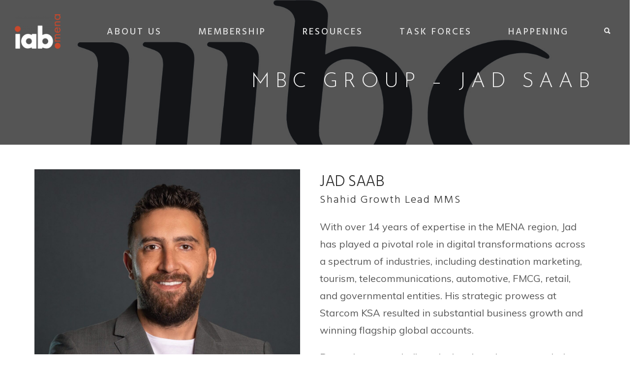

--- FILE ---
content_type: text/html; charset=UTF-8
request_url: https://iabmena.com/portfolio/mbc/
body_size: 26676
content:
<!DOCTYPE html>
<!--[if IE 9 ]><html lang="en-US" class="ie9"> <![endif]-->
<!--[if (gt IE 9)|!(IE)]><!--> <html lang="en-US"> <!--<![endif]-->
<head>
<meta charset="UTF-8" />
<meta content="width=device-width, initial-scale=1.0, maximum-scale=1" name="viewport">
<meta name='robots' content='index, follow, max-image-preview:large, max-snippet:-1, max-video-preview:-1' />
<!-- This site is optimized with the Yoast SEO plugin v26.8-RC7 - https://yoast.com/product/yoast-seo-wordpress/ -->
<title>MBC Group - Jad Saab - IAB MENA</title>
<link rel="canonical" href="https://iabmena.com/portfolio/mbc/" />
<meta property="og:locale" content="en_US" />
<meta property="og:type" content="article" />
<meta property="og:title" content="MBC Group - Jad Saab - IAB MENA" />
<meta property="og:url" content="https://iabmena.com/portfolio/mbc/" />
<meta property="og:site_name" content="IAB MENA" />
<meta property="article:modified_time" content="2024-02-05T22:31:52+00:00" />
<meta name="twitter:card" content="summary_large_image" />
<meta name="twitter:label1" content="Est. reading time" />
<meta name="twitter:data1" content="2 minutes" />
<script type="application/ld+json" class="yoast-schema-graph">{"@context":"https://schema.org","@graph":[{"@type":"WebPage","@id":"https://iabmena.com/portfolio/mbc/","url":"https://iabmena.com/portfolio/mbc/","name":"MBC Group - Jad Saab - IAB MENA","isPartOf":{"@id":"http://iabmena.com/#website"},"datePublished":"2021-07-01T21:27:18+00:00","dateModified":"2024-02-05T22:31:52+00:00","breadcrumb":{"@id":"https://iabmena.com/portfolio/mbc/#breadcrumb"},"inLanguage":"en-US","potentialAction":[{"@type":"ReadAction","target":["https://iabmena.com/portfolio/mbc/"]}]},{"@type":"BreadcrumbList","@id":"https://iabmena.com/portfolio/mbc/#breadcrumb","itemListElement":[{"@type":"ListItem","position":1,"name":"Home","item":"https://iabmena.com/"},{"@type":"ListItem","position":2,"name":"MBC Group &#8211; Jad Saab"}]},{"@type":"WebSite","@id":"http://iabmena.com/#website","url":"http://iabmena.com/","name":"IAB MENA","description":"Not-for-profit industry body for digital media and data-driven advertising","publisher":{"@id":"http://iabmena.com/#organization"},"potentialAction":[{"@type":"SearchAction","target":{"@type":"EntryPoint","urlTemplate":"http://iabmena.com/?s={search_term_string}"},"query-input":{"@type":"PropertyValueSpecification","valueRequired":true,"valueName":"search_term_string"}}],"inLanguage":"en-US"},{"@type":"Organization","@id":"http://iabmena.com/#organization","name":"IAB MENA","url":"http://iabmena.com/","logo":{"@type":"ImageObject","inLanguage":"en-US","@id":"http://iabmena.com/#/schema/logo/image/","url":"https://iabmena.com/wp-content/uploads/2021/07/cropped-IAB_MENA_logos_square_2.001-e1670443650261.png","contentUrl":"https://iabmena.com/wp-content/uploads/2021/07/cropped-IAB_MENA_logos_square_2.001-e1670443650261.png","width":512,"height":512,"caption":"IAB MENA"},"image":{"@id":"http://iabmena.com/#/schema/logo/image/"}}]}</script>
<!-- / Yoast SEO plugin. -->
<link rel='dns-prefetch' href='//www.googletagmanager.com' />
<link rel='dns-prefetch' href='//fonts.googleapis.com' />
<link rel='dns-prefetch' href='//use.fontawesome.com' />
<link rel="alternate" type="application/rss+xml" title="IAB MENA &raquo; Feed" href="https://iabmena.com/feed/" />
<link rel="alternate" type="application/rss+xml" title="IAB MENA &raquo; Comments Feed" href="https://iabmena.com/comments/feed/" />
<link rel="alternate" title="oEmbed (JSON)" type="application/json+oembed" href="https://iabmena.com/wp-json/oembed/1.0/embed?url=https%3A%2F%2Fiabmena.com%2Fportfolio%2Fmbc%2F" />
<link rel="alternate" title="oEmbed (XML)" type="text/xml+oembed" href="https://iabmena.com/wp-json/oembed/1.0/embed?url=https%3A%2F%2Fiabmena.com%2Fportfolio%2Fmbc%2F&#038;format=xml" />
<style>
.lazyload,
.lazyloading {
max-width: 100%;
}
</style>
<style id='wp-img-auto-sizes-contain-inline-css' type='text/css'>
img:is([sizes=auto i],[sizes^="auto," i]){contain-intrinsic-size:3000px 1500px}
/*# sourceURL=wp-img-auto-sizes-contain-inline-css */
</style>
<link rel='stylesheet' id='smls-frontend-style-css' href='//iabmena.com/wp-content/cache/wpfc-minified/mkon1zji/g11te.css' type='text/css' media='all' />
<link rel='stylesheet' id='smls-block-editor-css' href='//iabmena.com/wp-content/cache/wpfc-minified/qut21f70/g11te.css' type='text/css' media='all' />
<link rel='stylesheet' id='mec-niceselect-style-css' href='//iabmena.com/wp-content/cache/wpfc-minified/2ng1qjmi/g11te.css' type='text/css' media='all' />
<link rel='stylesheet' id='mec-select2-style-css' href='//iabmena.com/wp-content/cache/wpfc-minified/q8iwxzes/g11te.css' type='text/css' media='all' />
<link rel='stylesheet' id='mec-font-icons-css' href='//iabmena.com/wp-content/cache/wpfc-minified/2nahp1f0/g11te.css' type='text/css' media='all' />
<link rel='stylesheet' id='mec-frontend-style-css' href='//iabmena.com/wp-content/cache/wpfc-minified/l9tqv4lc/g11te.css' type='text/css' media='all' />
<link rel='stylesheet' id='mec-tooltip-style-css' href='//iabmena.com/wp-content/cache/wpfc-minified/f5ox6ti9/g11te.css' type='text/css' media='all' />
<link rel='stylesheet' id='mec-tooltip-shadow-style-css' href='//iabmena.com/wp-content/cache/wpfc-minified/6llel72z/g11te.css' type='text/css' media='all' />
<link rel='stylesheet' id='featherlight-css' href='//iabmena.com/wp-content/cache/wpfc-minified/qtt4fasx/g11te.css' type='text/css' media='all' />
<link rel='stylesheet' id='mec-custom-google-font-css' href='https://fonts.googleapis.com/css?family=Muli%3A300%2C+300italic%2C+regular%2C+italic%2C+%7CMuli%3Aitalic%2C+italic%2C+italic%2C+italic%2C+&#038;subset=latin%2Clatin-ext&#038;ver=7.29.0.1768903322' type='text/css' media='all' />
<link rel='stylesheet' id='mec-lity-style-css' href='//iabmena.com/wp-content/cache/wpfc-minified/ll0tfbx5/g11te.css' type='text/css' media='all' />
<link rel='stylesheet' id='mec-general-calendar-style-css' href='//iabmena.com/wp-content/cache/wpfc-minified/799k6q0c/g11te.css' type='text/css' media='all' />
<link rel='stylesheet' id='hazel-blog-css' href='//iabmena.com/wp-content/cache/wpfc-minified/m094sfs8/g11te.css' type='text/css' media='all' />
<link rel='stylesheet' id='hazel-bootstrap-css' href='//iabmena.com/wp-content/cache/wpfc-minified/1ympwru6/g11te.css' type='text/css' media='all' />
<link rel='stylesheet' id='hazel-icons-css' href='//iabmena.com/wp-content/cache/wpfc-minified/9a359mxp/g11te.css' type='text/css' media='all' />
<link rel='stylesheet' id='hazel-component-css' href='//iabmena.com/wp-content/cache/wpfc-minified/g24jtvyr/g11te.css' type='text/css' media='all' />
<link rel='stylesheet' id='hazel-selectwoo-css' href='//iabmena.com/wp-content/cache/wpfc-minified/njvrbdl/g11te.css' type='text/css' media='all' />
<link rel='stylesheet' id='hazel-editor-css' href='//iabmena.com/wp-content/cache/wpfc-minified/7y10qn1x/g11te.css' type='text/css' media='all' />
<link rel='stylesheet' id='hazel-woo-layout-css' href='//iabmena.com/wp-content/cache/wpfc-minified/2f7mfjbw/g11te.css' type='text/css' media='all' />
<link rel='stylesheet' id='hazel-woo-css' href='//iabmena.com/wp-content/cache/wpfc-minified/1b2ymbin/g11te.css' type='text/css' media='all' />
<link rel='stylesheet' id='hazel-ytp-css' href='//iabmena.com/wp-content/cache/wpfc-minified/dqqv2lox/g11te.css' type='text/css' media='all' />
<link rel='stylesheet' id='hazel-retina-css' href='//iabmena.com/wp-content/cache/wpfc-minified/6m6g2uqi/g11te.css' type='text/css' media='all' />
<link rel='stylesheet' id='hazel-style-css' href='//iabmena.com/wp-content/cache/wpfc-minified/quzmgpzh/g11te.css' type='text/css' media='all' />
<style id='hazel-style-inline-css' type='text/css'>
.widget li a:after, .widget_nav_menu li a:after, .custom-widget.widget_recent_entries li a:after{
color: #595959;
}
body, p, .lovepost a, .widget ul li a, .widget p, .widget span, .widget ul li, .the_content ul li, .the_content ol li, #recentcomments li, .custom-widget h4, .widget.des_cubeportfolio_widget h4, .widget.des_recent_posts_widget h4, .custom-widget ul li a, .aio-icon-description, li, .smile_icon_list li .icon_description p{
font-family: 'Muli', 'Arial', 'sans-serif' ,sans-serif;
font-weight: normal;
font-size: 20px;
color: #595959;
}
.map_info_text{
font-family: 'Muli', 'Arial', 'sans-serif' ,sans-serif;
font-weight: normal;
font-size: 20px;
color: #595959 !important;
}
a, .pageXofY .pageX, .pricing .bestprice .name, .filter li a:hover, .widget_links ul li a:hover, #contacts a:hover, .title-color, .ms-staff-carousel .ms-staff-info h4, .filter li a:hover, .navbar-default .navbar-nav > .open > a, .navbar-default .navbar-nav > .open > a:hover, .navbar-default .navbar-nav > .open > a:focus, a.go-about:hover, .text_color, .navbar-nav .dropdown-menu a:hover, .profile .profile-name, #elements h4, #contact li a:hover, #agency-slider h5, .ms-showcase1 .product-tt h3, .filter li a.active, .contacts li i, .big-icon i, .navbar-default.dark .navbar-brand:hover,.navbar-default.dark .navbar-brand:focus, a.p-button.border:hover, .navbar-default.light-menu .navbar-nav > li > a.selected, .navbar-default.light-menu .navbar-nav > li > a.hover_selected, .navbar-default.light-menu .navbar-nav > li > a.selected:hover, .navbar-default.light-menu .navbar-nav > li > a.hover_selected:hover, .navbar-default.light-menu .navbar-nav > li > a.selected, .navbar-default.light-menu .navbar-nav > li > a.hover_selected, .navbar-default.light-menu .navbar-nav > .open > a,.navbar-default.light-menu .navbar-nav > .open > a:hover, .navbar-default.light-menu .navbar-nav > .open > a:focus, .light-menu .dropdown-menu > li > a:focus, a.social:hover:before, .symbol.colored i, .icon-nofill, .slidecontent-bi .project-title-bi p a:hover, .grid .figcaption a.thumb-link:hover, .tp-caption a:hover, .btn-1d:hover, .btn-1d:active, #contacts .tweet_text a, #contacts .tweet_time a, .social-font-awesome li a:hover, h2.post-title a:hover, .tags a:hover, .hazel-button-color span, #contacts .form-success p, .nav-container .social-icons-fa a i:hover, .the_title h2 a:hover, .widget ul li a:hover, .nav-previous-nav1 a, .nav-next-nav1 a, .des-pages .postpagelinks, .widget_nav_menu .current-menu-item > a, .team-position, .nav-container .hazel_minicart li a:hover, .metas-container i, .header_style2_contact_info .telephone-contact .email, .special_tabs.icontext .label.current i, .special_tabs.icontext .label.current a, .special_tabs.text .label.current a, .widget-contact-content i{
color: #d8d8d8;
}
.testimonials.style1 .testimonial span a{
color: #d8d8d8 !important;
}
.testimonials .cover-test-img{background:rgba(216,216,216,.8);}
.aio-icon-read, .tp-caption a.text_color{color: #d8d8d8 !important;}
#big_footer .social-icons-fa a i{color:#333333;}
#big_footer .social-icons-fa a i:hover{color:#d8d8d8;}
.homepage_parallax .home-logo-text a.light:hover, .homepage_parallax .home-logo-text a.dark:hover, .widget li a:hover:before, .widget_nav_menu li a:hover:before, .footer_sidebar ul li a:hover:before, .custom-widget li a:hover:before, .single-portfolio .social-shares ul li a:hover i{
color: #d8d8d8 !important;
}
.vc_tta-color-grey.vc_tta-style-classic .vc_active .vc_tta-panel-heading .vc_tta-controls-icon::after, .vc_tta-color-grey.vc_tta-style-classic .vc_active .vc_tta-panel-heading .vc_tta-controls-icon::before{
border-color: #d8d8d8 !important;
}
#big_footer input.button{background-color: #d8d8d8 !important;}
a.sf-button.hide-icon, .tabs li.current, .readmore:hover, .navbar-default .navbar-nav > .open > a,.navbar-default .navbar-nav > .open > a:hover, .navbar-default .navbar-nav > .open > a:focus, a.p-button:hover, a.p-button.colored, .light #contacts a.p-button, .tagcloud a:hover, .rounded.fill, .colored-section, .pricing .bestprice .price, .pricing .bestprice .signup, .signup:hover, .divider.colored, .services-graph li span, .no-touch .hi-icon-effect-1a .hi-icon:hover, .hi-icon-effect-1b .hi-icon:hover, .no-touch .hi-icon-effect-1b .hi-icon:hover, .symbol.colored .line-left, .symbol.colored .line-right, .projects-overlay #projects-loader, .panel-group .panel.active .panel-heading, .double-bounce1, .double-bounce2, .hazel-button-color-1d:after, .container1 > div, .container2 > div, .container3 > div, .cbp-l-caption-buttonLeft:hover, .cbp-l-caption-buttonRight:hover, .flex-control-paging li a.flex-active, .post-content a:hover .post-quote, .post-listing .post a:hover .post-quote, h2.post-title.post-link:hover, .hazel-button-color-1d:after, .woocommerce .widget_price_filter .ui-slider-horizontal .ui-slider-range, .woocommerce-page .widget_price_filter .ui-slider-horizontal .ui-slider-range,.hazel_little_shopping_bag .overview span.minicart_items, .nav-previous, .nav-next, .next-posts, .prev-posts, .btn-contact-left input, .single #commentform .form-submit #submit, a#send-comment, .errorbutton,  .modal-popup-link .tooltip-content, .woocommerce span.onsale, .woocommerce-page span.onsale, .des-button-dark{
background-color:#d8d8d8;
}
.aio-icon-tooltip .aio-icon:hover:after{box-shadow:0 0 0 1px #d8d8d8 !important;}
.cbp-nav-next:hover, .cbp-nav-prev:hover, .just-icon-align-left .aio-icon:hover, .aio-icon-tooltip .aio-icon:hover, .btn-contact-left.inversecolor input:hover{
background-color:#d8d8d8 !important;
}
.widget .slick-dots li.slick-active i, .style-light .slick-dots li.slick-active i, .style-dark .slick-dots li.slick-active i{color: #d8d8d8 !important;opacity: 1;}
.woocommerce #content input.button, .woocommerce #respond input#submit, .woocommerce a.button, .woocommerce button.button, .woocommerce input.button, .woocommerce-page #content input.button, .woocommerce-page #respond input#submit, .woocommerce-page a.button, .woocommerce-page button.button, .woocommerce-page input.button, .woocommerce #content div.product form.cart .button, .woocommerce div.product form.cart .button, .woocommerce-page #content div.product form.cart .button, .woocommerce-page div.product form.cart .button, .woocommerce ul.products li.product .onsale, .woocommerce-page ul.products li.product .onsale, .top-bar .phone-mail li.text_field, .nav-previous-nav1:hover:before, .nav-next-nav1:hover:after{
background-color:#d8d8d8;
color: #fff !important;
}
.nav-container a.button.hazel_minicart_checkout_but:hover, .nav-container a.button.hazel_minicart_cart_but:hover{
background-color: #d8d8d8 !important;
color: #fff !important;
border: 2px solid #d8d8d8 !important;
opacity: 1;
}
.hazel-button-color-1d:hover, .hazel-button-color-1d:active{
border: 1px double #d8d8d8;
}
.hazel-button-color{
background-color:#d8d8d8;
color: #d8d8d8;
}
.cbp-l-caption-alignCenter .cbp-l-caption-buttonLeft:hover, .cbp-l-caption-alignCenter .cbp-l-caption-buttonRight:hover {
background-color:#d8d8d8 !important;
border:2px solid #d8d8d8 !important;
color: #fff !important;
}
.widget_posts .tabs li.current{border: 1px solid #d8d8d8;}
.hi-icon-effect-1 .hi-icon:after{box-shadow: 0 0 0 3px #d8d8d8;}
.colored-section:after {border: 20px solid #d8d8d8;}
.filter li a.active, .filter li a:hover, .panel-group .panel.active .panel-heading{border:1px solid #d8d8d8;}
.navbar-default.light-menu.border .navbar-nav > li > a.selected:before, .navbar-default.light-menu.border .navbar-nav > li > a.hover_selected:before, .navbar-default.light-menu.border .navbar-nav > li > a.selected:hover, .navbar-default.light-menu.border .navbar-nav > li > a.hover_selected:hover, .navbar-default.light-menu.border .navbar-nav > li > a.selected, .navbar-default.light-menu.border .navbar-nav > li > a.hover_selected{
border-bottom: 1px solid #d8d8d8;
}
.doubleborder{
border: 6px double #d8d8d8;
}
.special_tabs.icon .current .hazel_icon_special_tabs{
background: #d8d8d8;
border: 1px solid transparent;
}
.hazel-button-color, .des-pages .postpagelinks, .tagcloud a:hover{
border: 1px solid #d8d8d8;
}
.navbar-collapse ul.menu-depth-1 li:not(.hazel_mega_hide_link) a, .dl-menuwrapper li:not(.hazel_mega_hide_link) a, .gosubmenu, .nav-container .hazel_minicart ul li,.navbar-collapse ul.menu-depth-1 li:not(.hazel_mega_hide_link) a.main-menu-icon{
font-family: 'Hind', 'Arial', 'sans-serif', sans-serif;
font-weight: 300;
font-size: 16px;
color: #333333;letter-spacing: 3px;
}
.dl-back{color: #333333;}
.navbar-collapse ul.menu-depth-1 li:not(.hazel_mega_hide_link):hover > a, .dl-menuwrapper li:not(.hazel_mega_hide_link):hover > a, .dl-menuwrapper li:not(.hazel_mega_hide_link):hover > a, .dl-menuwrapper li:not(.hazel_mega_hide_link):hover > .gosubmenu, .dl-menuwrapper li.dl-back:hover, .navbar-nav .dropdown-menu a:hover i, .dropdown-menu li.menu-item-has-children:not(.hazel_mega_hide_link):hover > a:before{
color: #212121;
}
/* New BG Color */
body:not(#boxed_layout), 
body:not(#boxed_layout) #main, 
body:not(#boxed_layout) .master_container, 
body:not(#boxed_layout) .blog-default,
.vc_row .widget.des_recent_posts_widget .ult-item-wrap,
.widget_search input, .wpcf7 textarea, .wpcf7 input[type='text'], .wpcf7 input[type='email'], .wpcf7 .select2-container--default .select2-selection--single, table td, table th, .vc_row .widget.des_recent_posts_widget .ult-item-wrap,
#respond #comment,
#comments #commentform input:not([type='submit']),
.post-content,
.vendor,
.cbp-popup-singlePageInline .cbp-popup-content > div,
body:not(.search) article.portfolio,
.vc_tta-color-white.vc_tta-style-modern .vc_tta-panel .vc_tta-panel-body, .vc_tta-color-white.vc_tta-style-modern .vc_tta-panel .vc_tta-panel-body::after, .vc_tta-color-white.vc_tta-style-modern .vc_tta-panel .vc_tta-panel-body::before,
.vc_tta-color-white.vc_tta-style-modern .vc_tta-panel .vc_tta-panel-heading{background-color: #ffffff !important;}
/* New Borders Color */
.widget_search input,
.wpcf7 textarea,
.wpcf7 input[type='text'], .wpcf7 input[type='email'],
.wpcf7 .select2-container--default .select2-selection--single,
table td, table th,
.vc_row .widget.des_recent_posts_widget .ult-item-wrap,
#respond #comment,
#comments #commentform input,
.post-content,
.des-pages a .postpagelinks, .navigation a.page,
.vc_tta-color-white.vc_tta-style-modern .vc_tta-panel.vc_active .vc_tta-panel-heading,
.vc_tta.vc_tta-style-modern .vc_tta-panel-body, .vc_tta.vc_tta-style-modern .vc_tta-panel-heading,
.vc_tta-color-white.vc_tta-style-modern .vc_tta-panel .vc_tta-panel-heading{border: 1px solid #ededed !important;}
.page_content.left:not(.sidebar){border-right: 1px solid #ededed !important;}
.page_content.right:not(.sidebar){border-left: 1px solid #ededed !important;}
.sidebar .recent_posts_widget_2 .recentcomments_listing li,
.widget li:last-child, .widget_nav_menu li:last-child, .footer_sidebar ul li:last-child, .widget.widget_archive li:last-child, .widget.widget_categories li:last-child{border-bottom: 1px solid #ededed !important;}
.widget.widget_pages li, .widget.widget_meta li, .widget.widget_recent_comments li, .widget.widget_recent_entries li, .widget.widget_archive li, .widget.widget_categories li{border-top: 1px solid #ededed !important;}
.wpcf7 .dark input, .wpcf7 .dark textarea{
border: 1px solid #3c3b3b !important;
background-color: transparent !important;
}
.menu-simple ul.menu-depth-1, .menu-simple ul.menu-depth-1 ul, .menu-simple ul.menu-depth-1, .menu-simple #dl-menu ul{background-color: rgba(255,255,255,1) !important;
}
.navbar-collapse .hazel_mega_menu ul.menu-depth-2, .navbar-collapse .hazel_mega_menu ul.menu-depth-2 ul {background-color: transparent !important;} 
.dl-menuwrapper li:not(.hazel_mega_hide_link):hover > a{background-color: rgba(16,16,16,1) !important;
}
.menu-simple li:not(.hazel_mega_menu) li.menu-item-depth-1:hover > a, .menu-simple li.menu-item-depth-2:hover > a, .menu-simple li.menu-item-depth-3:hover > a{background-color: rgba(16,16,16,1) !important;
}
.menu-square li:not(.hazel_mega_menu) li.menu-item-depth-1:hover > a, .menu-square li.menu-item-depth-2:hover > a, .menu-square li.menu-item-depth-3:hover > a{background-color: rgba(16,16,16,1) !important;
}
.navbar-collapse li:not(.hazel_mega_menu) ul.menu-depth-1 li:not(:first-child){
border-top: 1px solid #ededed;
}
.navbar-collapse li.hazel_mega_menu ul.menu-depth-2{
border-right: 1px solid #ededed;
}
.rtl .navbar-collapse li.hazel_mega_menu ul.menu-depth-2{
border-left: 1px solid #ededed;
}
#dl-menu ul li:not(:last-child) a, .hazel_sub_menu_border_color{
border-bottom: 1px solid #ededed;
}
.navbar-collapse > ul > li > a, .navbar-collapse .menu_style2_bearer > ul > li > a{
font-family: 'Hind', 'Arial', 'sans-serif', sans-serif;
font-weight: 500;
font-size: 19px;
color: #e0e0e0;text-transform:none;
letter-spacing: 3px;
}
header.navbar .main-menu-icon{
color: #e0e0e0;
}
.navbar-collapse > ul > li > a:hover, 
.navbar-collapse > ul > li.current-menu-ancestor > a, 
.navbar-collapse > ul > li.current-menu-item > a, 
.navbar-collapse > ul > li > a.selected,
.navbar-collapse > ul > li > a.hover_selected,
.navbar-collapse .menu_style2_bearer > ul > li > a:hover, 
.navbar-collapse .menu_style2_bearer > ul > li.current-menu-ancestor > a, 
.navbar-collapse .menu_style2_bearer > ul > li.current-menu-item > a, 
.navbar-collapse .menu_style2_bearer > ul > li > a.selected,
.navbar-collapse .menu_style2_bearer > ul > li > a.hover_selected{
color: #ffffff !important;
}
header.navbar-default.hover-line .navbar-nav > li:hover > a:before, header.hover-line.navbar-default .navbar-nav > li:hover > a.selected:before, header.hover-line.navbar-default .navbar-nav > li.current-menu-item > a:before, header.hover-line.header_after_scroll.navbar-default .navbar-nav > li.current-menu-item > a:before, header.hover-line.header_after_scroll.navbar-default .navbar-nav > li:hover > a:before, header.hover-line.header_after_scroll.navbar-default .navbar-nav > li:hover > a.selected:before{
border-bottom-color: #ffffff !important;
}
header.navbar a.selected .main-menu-icon,
header.navbar a.hover_selected .main-menu-icon{
color: #ffffff !important;
}
header.navbar.header_after_scroll a.selected .main-menu-icon,
header.navbar.header_after_scroll a.hover_selected .main-menu-icon{
color: #ffffff !important;
}
.header.navbar .navbar-collapse ul li:hover a 
{
background: #ffffff;
color: #fff !important;
}
.navbar-default .navbar-nav > li{
padding-right:37px;
padding-left:37px;
}
.navbar-default .navbar-nav > li > a{
padding-top:50px;
padding-bottom:50px;
line-height:50px;
}
header .search_trigger, header .menu-controls, header .hazel_dynamic_shopping_bag, header .header_social_icons.with-social-icons{
padding-top:50px;
padding-bottom:50px;
}
header.style2 .header_style2_menu{
background-color: #ffffff;
}
header:not(.header_after_scroll) .navbar-nav > li > ul{
margin-top:50px;
}
header:not(.header_after_scroll) .dl-menuwrapper button:after{
background: #ffffff;
box-shadow: 0 6px 0 #ffffff, 0 12px 0 #ffffff;
}
.hazel_minicart_wrapper{
padding-top: 50px;
}
li.hazel_mega_hide_link > a, li.hazel_mega_hide_link > a:hover{
font-family: 'Hind', 'Arial', 'sans-serif' !important;
font-weight: 600;
font-size: 16px !important;
color: #333333 !important;letter-spacing: 3px !important;
}
/*
.nav-container .hazel_minicart li a:hover {
color: #333333 !important;
text-decoration: none;
}
*/
.nav-container .hazel_minicart li a{
font-family: 'Hind', 'Arial', 'sans-serif';
font-weight: 300;
font-size: 16px;
color: #333333;letter-spacing: 3px;
}
.dl-trigger{
font-family: 'Hind', 'Arial', 'sans-serif' !important;
font-weight: 500 !important;
font-size: 19px;letter-spacing: 3px;
}
.hazel_minicart, .hazel_minicart_wrapper{background-color: rgba(255,255,255,1) !important;
}
.page_content a, header a, #big_footer a{
font-family: 'Muli', 'Arial', 'sans-serif';
font-weight: normal;
font-size: 20px;
color: #c93d21
}
.page_content a:hover, header a:hover, #big_footer a:hover, .page-template-blog-masonry-template .posts_category_filter li:hover,.page-template-blog-masonry-template .posts_category_filter li:active,.page-template-blog-masonry-template .posts_category_filter li:focus,.metas-container a:hover{
color: #d8d8d8;
background-color: #;
}
h1{
font-family: 'Josefin Sans', 'Arial', 'sans-serif';
font-weight: 300;
font-size: 40px;
color: #303030;
}
h2{
font-family: 'Hind', 'Arial', 'sans-serif';
font-weight: 300;
font-size: 32px;
color: #303030;
}
h3{
font-family: 'Hind', 'Arial', 'sans-serif';
font-weight: 300;
font-size: 25px;
color: #303030;
}
h4{
font-family: 'Hind', 'Arial', 'sans-serif';
font-weight: 300;
font-size: 22px;
color: #303030;
}
.widget h2 > .widget_title_span, .wpb_content_element .wpb_accordion_header a, .custom-widget h4, .widget.des_cubeportfolio_widget h4, .widget.des_recent_posts_widget h4{
color: #303030;
}
.ult-item-wrap .title h4{font-size: 16px !important;}
.wpb_content_element .wpb_accordion_header.ui-accordion-header-active a{color: #d8d8d8;}
h5{
font-family: 'Hind', 'Arial', 'sans-serif';
font-weight: 300;
font-size: 18px;
color: #303030;
}
h6{
font-family: 'Hind', 'Arial', 'sans-serif';
font-weight: 600;
font-size: 12px;
color: #303030;
}
.content_after_header header.light{
background-color: #ffffff;
}
.content_after_header header.dark{
background-color: #101010;
}
header.navbar{background-color: rgba(16,16,16,0);
}
body#boxed_layout{background-color: #d8d8d8;
}
header .header_style2_contact_info{margin-top: 29px !important;margin-bottom: 29px !important;
}
header .navbar-header{margin-top: 29px;margin-bottom: 29px;margin-left: 0px;height:70px;
}
header a.navbar-brand img{max-height: 70px;}
header.navbar.header_after_scroll, header.header_after_scroll .navbar-nav > li.hazel_mega_menu > .dropdown-menu, header.header_after_scroll .navbar-nav > li:not(.hazel_mega_menu) .dropdown-menu{background-color: rgba(16,16,16,1)
}
header.header_after_scroll a.navbar-brand img.logo_after_scroll{max-height: 70px;}
header.header_after_scroll .navbar-collapse ul.menu-depth-1 li:not(.hazel_mega_hide_link) a, header.header_after_scroll .dl-menuwrapper li:not(.hazel_mega_hide_link) a, header.header_after_scroll .gosubmenu {
color: #333333;
}
header.header_after_scroll .dl-back{color: #333333;}
header.header_after_scroll .navbar-collapse ul.menu-depth-1 li:not(.hazel_mega_hide_link):hover > a, header.header_after_scroll .dl-menuwrapper li:not(.hazel_mega_hide_link):hover > a, header.header_after_scroll .dl-menuwrapper li:not(.hazel_mega_hide_link):hover > a, header.header_after_scroll .dl-menuwrapper li:not(.hazel_mega_hide_link):hover > header.header_after_scroll .gosubmenu, header.header_after_scroll .dl-menuwrapper li.dl-back:hover, header.header_after_scroll.navbar .nav-container .dropdown-menu li:hover{
color: #212121;
}
header.header_after_scroll .navbar-collapse .hazel_mega_menu ul.menu-depth-2, header.header_after_scroll .navbar-collapse .hazel_mega_menu ul.menu-depth-2 ul {background-color: transparent !important;} 
.hazel-push-sidebar-content h4{
color: #ffffff;
}
header li:not(.hazel_mega_menu) ul.menu-depth-1 li:hover, header li.hazel_mega_menu li.menu-item-depth-1 li:hover, header #dl-menu ul li:hover ,header.header_after_scroll li:not(.hazel_mega_menu) ul.menu-depth-1 li:hover, header.header_after_scroll li.hazel_mega_menu li.menu-item-depth-1 li:hover, header.header_after_scroll #dl-menu ul li:hover{background-color: rgba(16,16,16,1) !important;
}
header.header_after_scroll .navbar-collapse li:not(.hazel_mega_menu) ul.menu-depth-1 li:not(:first-child){
border-top: 1px solid #ededed;
}
header.header_after_scroll .navbar-collapse li.hazel_mega_menu ul.menu-depth-2{
border-right: 1px solid #ededed;
}
header.header_after_scroll #dl-menu li:not(:last-child) a, header.header_after_scroll #dl-menu ul li:not(:last-child) a{
border-bottom: 1px solid #ededed;
}
.header_after_scroll .navbar-collapse > ul > li > a, .header_after_scroll .navbar-collapse .menu_style2_bearer > ul > li > a{
font-family: 'Hind', 'Arial', 'sans-serif';
font-weight: 500;
font-size: 17px;
color: #a8a8a8;text-transform: uppercase;
letter-spacing: 3px;
}
.header_after_scroll .navbar-collapse > ul > li > a:hover,
.header_after_scroll .navbar-collapse > ul > li.current-menu-ancestor > a,
.header_after_scroll .navbar-collapse > ul > li.current-menu-item > a,
.header_after_scroll .navbar-collapse > ul > li > a.selected,
.header_after_scroll .navbar-collapse > ul > li > a.hover_selected,
.header_after_scroll .navbar-collapse .menu_style2_bearer > ul > li > a:hover,
.header_after_scroll .navbar-collapse .menu_style2_bearer > ul > li.current-menu-ancestor > a,
.header_after_scroll .navbar-collapse .menu_style2_bearer > ul > li.current-menu-item > a,
.header_after_scroll .navbar-collapse .menu_style2_bearer > ul > li > a.selected,
.header_after_scroll .navbar-collapse .menu_style2_bearer > ul > li > a.hover_selected{
color: #ffffff !important;
}
header.navbar-default.hover-line .navbar-nav > li:hover > a:before, header.hover-line.navbar-default .navbar-nav > li:hover > a.selected:before, header.hover-line.navbar-default .navbar-nav > li.current-menu-item > a:before, header.hover-line.header_after_scroll.navbar-default .navbar-nav > li.current-menu-item > a:before, header.hover-line.header_after_scroll.navbar-default .navbar-nav > li:hover > a:before, header.hover-line.header_after_scroll.navbar-default .navbar-nav > li:hover > a.selected:before{
border-bottom-color: #ffffff !important;
}
.header_after_scroll .dl-menuwrapper button:after{
background: #ffffff;
box-shadow: 0 6px 0 #ffffff, 0 12px 0 #ffffff;
}
header.header_after_scroll li.hazel_mega_hide_link > a, header.header_after_scroll li.hazel_mega_hide_link > a:hover{
color: # !important;
}
header.header_after_scroll.navbar-default .navbar-nav > li > a {
padding-top:50px;
padding-bottom:50px;
line-height:50px;
}
header.header_after_scroll.navbar-default .navbar-nav > li{
padding-right:22px;
padding-left:22px;
}
header.header_after_scroll .search_trigger, header.header_after_scroll .menu-controls, header.header_after_scroll .hazel_dynamic_shopping_bag, header.header_after_scroll .header_social_icons.with-social-icons{
padding-top:50px;
padding-bottom:50px;
}
header.header_after_scroll .navbar-nav > li > ul{
margin-top:50px;
}
header.header_after_scroll .hazel_minicart_wrapper{
padding-top:50px;
}
header.header_after_scroll .header_style2_contact_info{margin-top: 20px !important;margin-bottom: 20px !important;
}
header.header_after_scroll .navbar-header{margin-top: 20px;margin-bottom: 20px;margin-left: 0px;height:70px;
}
@media only screen and (max-width: 767px){
body header.header_after_scroll .nav-container .navbar-header{margin-top: 18px!important;margin-bottom: 18px!important;height:18px!important;
}
body header.header_after_scroll a.navbar-brand img,
body header.header_after_scroll a.navbar-brand img.logo_after_scroll{max-height: 18px;}
}
header.header_after_scroll a.navbar-brand h1{
font-size:  !important;
}
#primary_footer > .container, #primary_footer > .no-fcontainer{
padding-top:40px;
padding-bottom:40px;
}
#primary_footer{background-color: rgba(25,25,25,1);
}
#primary_footer input, #primary_footer textarea{background-color: rgba(25,25,25,1);
}
header.header_not_fixed ul.menu-depth-1,
header.header_not_fixed ul.menu-depth-1 ul,
header.header_not_fixed ul.menu-depth-1 ul li,
header.header_not_fixed #dl-menu ul{background-color: rgba(255,255,255,1) !important;
}
header.header_not_fixed li:not(.hazel_mega_menu) ul.menu-depth-1 li:hover, header.header_not_fixed li.hazel_mega_menu li.menu-item-depth-1 li:hover, header.header_not_fixed #dl-menu ul li:hover{background-color: rgba(16,16,16,1) !important;
}
#primary_footer input, #primary_footer textarea{
border: 1px solid #191919;
}
#primary_footer hr, .footer_sidebar ul li, #big_footer .forms input, #big_footer .recent_posts_widget_2 .recentcomments_listing li{
border-top: 1px solid #191919 !important;
}
.footer_sidebar ul li:last-child, #big_footer .recent_posts_widget_2 .recentcomments_listing li:last-child{
border-bottom: 1px solid #191919 !important;
}
#primary_footer a{
color: #ACACAD;
}
#primary_footer, #primary_footer p, #big_footer input, #big_footer textarea{
color: #ACACAD;
}
#primary_footer .footer_sidebar > h4, #primary_footer .footer_sidebar > .widget > h4 {
color: #ffffff;
}
#secondary_footer{background-color: rgba(245,245,245,1);
padding-top:80px;
padding-bottom:80px;
}
header #dl-menu ul{background-color: rgba(255,255,255,1) !important;
}
header ul.menu-depth-1,
header ul.menu-depth-1 ul,
header ul.menu-depth-1 ul li,
header.header_after_scroll ul.menu-depth-1,
header.header_after_scroll ul.menu-depth-1 ul,
header.header_after_scroll ul.menu-depth-1 ul li,
header.header_after_scroll #dl-menu ul{background-color: rgba(255,255,255,1) !important;
}
#secondary_footer .social-icons-fa a i{
font-size: 16px !important;
line-height: 16px;
color: #333333;
}
#secondary_footer p{
color: #8c8c8c;
}
#secondary_footer .social-icons-fa a i:before{
font-size: 16px;
}
#secondary_footer .social-icons-fa a:hover i{
color: #d8d8d8;
}
/* Mobile Header Options */
@media only screen and (max-width: 767px){
body header .nav-container .navbar-header{margin-top: 18px!important;margin-bottom: 18px!important;height:18px!important;
}
body header a.navbar-brand img,
body header a.navbar-brand img{max-height: 18px;}
}
#hazel_website_load .introloading_logo{
margin-left:  25px !important;
}
#hazel_website_load .introloading_logo{
margin-top:  5px !important;
}
#hazel_website_load .introloading_logo img{
height	:  70px !important;
}
.footer_logo .footer_logo_retina,
.footer_logo .footer_logo_normal{
height	:  70px !important;
}
#secondary_footer .footer_logo{
margin-bottom: 20px !important;
}
header .search_input{background-color: rgba(16,16,16,0.95);
}
header .search_input input.search_input_value{
font-family: 'Hind', 'Arial', 'sans-serif';
font-weight: 300;
}
header .search_input input.search_input_value, header .search_close{
font-size: 70px;
color: #ffffff;
}
header .search_input .ajax_search_results ul{background-color: rgba(255,255,255,0.98);
}
header .search_input .ajax_search_results ul li.selected{background-color: rgba(242,242,242,0.98);
}
header .search_input .ajax_search_results ul li{
border-bottom: 1px solid #dedede;
}
header .search_input .ajax_search_results ul li a{
font-family: 'Hind', 'Arial', 'sans-serif';
font-weight: 300;
font-size: 18px;
color: #696969
}
header .search_input .ajax_search_results ul li.selected a{
color: #3d3d3d
}
header .search_input .ajax_search_results ul li a span, header .search_input .ajax_search_results ul li a span i{
font-family: 'Hind', 'Arial', 'sans-serif';
font-weight: normal;
font-size: 15px;
color: #c2c2c2
}
header .search_input .ajax_search_results ul li.selected a span{
color: #c2c2c2
}
.hazel_breadcrumbs, .hazel_breadcrumbs a, .hazel_breadcrumbs span{
font-family: 'Dosis', 'Arial', 'sans-serif';
font-weight: 700;
color: #f0f0f0;
font-size: 11px;
}
#menu_top_bar > li ul{background: #000000;}
#menu_top_bar > li ul li:hover{background: #000000;}
#menu_top_bar > li ul a{color: #808080 !important;}
#menu_top_bar > li ul a:hover, #menu_top_bar > li ul li:hover > a{color: #d8d8d8 !important;}
.navbar-collapse ul.menu-depth-1 li:not(.hazel_mega_hide_link) a, .dl-menuwrapper li:not(.hazel_mega_hide_link) a, .gosubmenu, .nav-container .hazel_minicart ul li{
font-family: 'Hind', 'Arial', 'sans-serif', sans-serif;
font-weight: 300;
font-size: 16px;
color: #333333;letter-spacing: 3px;
}
header li:not(.hazel_mega_menu) ul.menu-depth-1 li:hover, header li.hazel_mega_menu li.menu-item-depth-1 li:hover, header #dl-menu ul li:hover ,header.header_after_scroll li:not(.hazel_mega_menu) ul.menu-depth-1 li:hover, header.header_after_scroll li.hazel_mega_menu li.menu-item-depth-1 li:hover, header.header_after_scroll #dl-menu ul li:hover{background-color: rgba(16,16,16,1) !important;
}
header.navbar .dl-menuwrapper .main-menu-icon{
color: #333333;
}		
header li:not(.hazel_mega_menu) ul.menu-depth-1 li:hover, header li.hazel_mega_menu li.menu-item-depth-1 li:hover, header #dl-menu ul li:hover ,header.header_after_scroll li:not(.hazel_mega_menu) ul.menu-depth-1 li:hover, header.header_after_scroll li.hazel_mega_menu li.menu-item-depth-1 li:hover, header.header_after_scroll #dl-menu ul li:hover{background-color: rgba(16,16,16,1) !important;
}
.navbar-collapse ul.menu-depth-1 li:not(.hazel_mega_hide_link) a.main-menu-icon{
color: #333333 !important;
}
header.navbar .nav-container .hazel_right_header_icons  i, header .menu-controls i{color: #ebebeb !important;}
header.navbar .nav-container .hazel_right_header_icons i:hover, header .menu-controls .hazel_right_header_icons i:hover{color: #ffffff !important;}
header.header_after_scroll.navbar .nav-container .hazel_right_header_icons i, header .menu-controls .hazel_right_header_icons i{color: #808080 !important;}
header.header_after_scroll.navbar .nav-container .hazel_right_header_icons i:hover, header .menu-controls .hazel_right_header_icons i:hover{color: #d8d8d8 !important;}
.hazel-push-sidebar.hazel-push-sidebar-right{background-color:#1a1a1a !important;}
.hazel-push-sidebar .widget h2 > .widget_title_span, .hazel-push-sidebar .wpb_content_element .wpb_accordion_header a, .hazel-push-sidebar .custom-widget h4, .hazel-push-sidebar .widget.des_cubeportfolio_widget h4, .hazel-push-sidebar .widget.des_recent_posts_widget h4, .hazel-push-sidebar, .hazel-push-sidebar .widget h4{
font-family: 'Hind', 'Arial', 'sans-serif';
font-weight: normal;
color: #ffffff !important;
font-size: 22px;
}
.hazel-push-sidebar a:not(.vc_btn3 a){
font-family: 'Hind', 'Arial', 'sans-serif';
font-weight: normal;
color: #d8d8d8 !important;
font-size: 20px;
}
.hazel-push-sidebar a:not(.vc_btn3):hover{
color: #d8d8d8 !important;
}
.hazel-push-sidebar p, .widget-contact-info-content, .hazel-push-sidebar a:not(.vc_btn3){
font-family: 'Hind', 'Arial', 'sans-serif';
font-weight: normal;
color: #afafaf !important;
font-size: 18px;
}
h1{
letter-spacing: 5px;
}
h1,h2,h4,h5{
letter-spacing: 10px;
}
h3, h6{
letter-spacing: 3px;
}
.stats-block .stats-text, .proj-content h4{
letter-spacing: 2px;
}
h4.vc_tta-panel-title, table h5{letter-spacing:0;}
.hazel-push-sidebar .vc_column_container>.vc_column-inner{
padding-left: 10px !important;
padding-right: 10px !important;
}
/*# sourceURL=hazel-style-inline-css */
</style>
<style id='wp-emoji-styles-inline-css' type='text/css'>
img.wp-smiley, img.emoji {
display: inline !important;
border: none !important;
box-shadow: none !important;
height: 1em !important;
width: 1em !important;
margin: 0 0.07em !important;
vertical-align: -0.1em !important;
background: none !important;
padding: 0 !important;
}
/*# sourceURL=wp-emoji-styles-inline-css */
</style>
<link rel='stylesheet' id='wp-block-library-css' href='//iabmena.com/wp-content/cache/wpfc-minified/d75mdv4p/g11te.css' type='text/css' media='all' />
<style id='classic-theme-styles-inline-css' type='text/css'>
/**
* These rules are needed for backwards compatibility.
* They should match the button element rules in the base theme.json file.
*/
.wp-block-button__link {
color: #ffffff;
background-color: #32373c;
border-radius: 9999px; /* 100% causes an oval, but any explicit but really high value retains the pill shape. */
/* This needs a low specificity so it won't override the rules from the button element if defined in theme.json. */
box-shadow: none;
text-decoration: none;
/* The extra 2px are added to size solids the same as the outline versions.*/
padding: calc(0.667em + 2px) calc(1.333em + 2px);
font-size: 1.125em;
}
.wp-block-file__button {
background: #32373c;
color: #ffffff;
text-decoration: none;
}
/*# sourceURL=/wp-includes/css/classic-themes.css */
</style>
<style id='font-awesome-svg-styles-default-inline-css' type='text/css'>
.svg-inline--fa {
display: inline-block;
height: 1em;
overflow: visible;
vertical-align: -.125em;
}
/*# sourceURL=font-awesome-svg-styles-default-inline-css */
</style>
<link rel='stylesheet' id='font-awesome-svg-styles-css' href='//iabmena.com/wp-content/cache/wpfc-minified/l0gqy7iw/g11te.css' type='text/css' media='all' />
<style id='font-awesome-svg-styles-inline-css' type='text/css'>
.wp-block-font-awesome-icon svg::before,
.wp-rich-text-font-awesome-icon svg::before {content: unset;}
/*# sourceURL=font-awesome-svg-styles-inline-css */
</style>
<style id='global-styles-inline-css' type='text/css'>
:root{--wp--preset--aspect-ratio--square: 1;--wp--preset--aspect-ratio--4-3: 4/3;--wp--preset--aspect-ratio--3-4: 3/4;--wp--preset--aspect-ratio--3-2: 3/2;--wp--preset--aspect-ratio--2-3: 2/3;--wp--preset--aspect-ratio--16-9: 16/9;--wp--preset--aspect-ratio--9-16: 9/16;--wp--preset--color--black: #000000;--wp--preset--color--cyan-bluish-gray: #abb8c3;--wp--preset--color--white: #ffffff;--wp--preset--color--pale-pink: #f78da7;--wp--preset--color--vivid-red: #cf2e2e;--wp--preset--color--luminous-vivid-orange: #ff6900;--wp--preset--color--luminous-vivid-amber: #fcb900;--wp--preset--color--light-green-cyan: #7bdcb5;--wp--preset--color--vivid-green-cyan: #00d084;--wp--preset--color--pale-cyan-blue: #8ed1fc;--wp--preset--color--vivid-cyan-blue: #0693e3;--wp--preset--color--vivid-purple: #9b51e0;--wp--preset--gradient--vivid-cyan-blue-to-vivid-purple: linear-gradient(135deg,rgb(6,147,227) 0%,rgb(155,81,224) 100%);--wp--preset--gradient--light-green-cyan-to-vivid-green-cyan: linear-gradient(135deg,rgb(122,220,180) 0%,rgb(0,208,130) 100%);--wp--preset--gradient--luminous-vivid-amber-to-luminous-vivid-orange: linear-gradient(135deg,rgb(252,185,0) 0%,rgb(255,105,0) 100%);--wp--preset--gradient--luminous-vivid-orange-to-vivid-red: linear-gradient(135deg,rgb(255,105,0) 0%,rgb(207,46,46) 100%);--wp--preset--gradient--very-light-gray-to-cyan-bluish-gray: linear-gradient(135deg,rgb(238,238,238) 0%,rgb(169,184,195) 100%);--wp--preset--gradient--cool-to-warm-spectrum: linear-gradient(135deg,rgb(74,234,220) 0%,rgb(151,120,209) 20%,rgb(207,42,186) 40%,rgb(238,44,130) 60%,rgb(251,105,98) 80%,rgb(254,248,76) 100%);--wp--preset--gradient--blush-light-purple: linear-gradient(135deg,rgb(255,206,236) 0%,rgb(152,150,240) 100%);--wp--preset--gradient--blush-bordeaux: linear-gradient(135deg,rgb(254,205,165) 0%,rgb(254,45,45) 50%,rgb(107,0,62) 100%);--wp--preset--gradient--luminous-dusk: linear-gradient(135deg,rgb(255,203,112) 0%,rgb(199,81,192) 50%,rgb(65,88,208) 100%);--wp--preset--gradient--pale-ocean: linear-gradient(135deg,rgb(255,245,203) 0%,rgb(182,227,212) 50%,rgb(51,167,181) 100%);--wp--preset--gradient--electric-grass: linear-gradient(135deg,rgb(202,248,128) 0%,rgb(113,206,126) 100%);--wp--preset--gradient--midnight: linear-gradient(135deg,rgb(2,3,129) 0%,rgb(40,116,252) 100%);--wp--preset--font-size--small: 13px;--wp--preset--font-size--medium: 20px;--wp--preset--font-size--large: 36px;--wp--preset--font-size--x-large: 42px;--wp--preset--spacing--20: 0.44rem;--wp--preset--spacing--30: 0.67rem;--wp--preset--spacing--40: 1rem;--wp--preset--spacing--50: 1.5rem;--wp--preset--spacing--60: 2.25rem;--wp--preset--spacing--70: 3.38rem;--wp--preset--spacing--80: 5.06rem;--wp--preset--shadow--natural: 6px 6px 9px rgba(0, 0, 0, 0.2);--wp--preset--shadow--deep: 12px 12px 50px rgba(0, 0, 0, 0.4);--wp--preset--shadow--sharp: 6px 6px 0px rgba(0, 0, 0, 0.2);--wp--preset--shadow--outlined: 6px 6px 0px -3px rgb(255, 255, 255), 6px 6px rgb(0, 0, 0);--wp--preset--shadow--crisp: 6px 6px 0px rgb(0, 0, 0);}:where(.is-layout-flex){gap: 0.5em;}:where(.is-layout-grid){gap: 0.5em;}body .is-layout-flex{display: flex;}.is-layout-flex{flex-wrap: wrap;align-items: center;}.is-layout-flex > :is(*, div){margin: 0;}body .is-layout-grid{display: grid;}.is-layout-grid > :is(*, div){margin: 0;}:where(.wp-block-columns.is-layout-flex){gap: 2em;}:where(.wp-block-columns.is-layout-grid){gap: 2em;}:where(.wp-block-post-template.is-layout-flex){gap: 1.25em;}:where(.wp-block-post-template.is-layout-grid){gap: 1.25em;}.has-black-color{color: var(--wp--preset--color--black) !important;}.has-cyan-bluish-gray-color{color: var(--wp--preset--color--cyan-bluish-gray) !important;}.has-white-color{color: var(--wp--preset--color--white) !important;}.has-pale-pink-color{color: var(--wp--preset--color--pale-pink) !important;}.has-vivid-red-color{color: var(--wp--preset--color--vivid-red) !important;}.has-luminous-vivid-orange-color{color: var(--wp--preset--color--luminous-vivid-orange) !important;}.has-luminous-vivid-amber-color{color: var(--wp--preset--color--luminous-vivid-amber) !important;}.has-light-green-cyan-color{color: var(--wp--preset--color--light-green-cyan) !important;}.has-vivid-green-cyan-color{color: var(--wp--preset--color--vivid-green-cyan) !important;}.has-pale-cyan-blue-color{color: var(--wp--preset--color--pale-cyan-blue) !important;}.has-vivid-cyan-blue-color{color: var(--wp--preset--color--vivid-cyan-blue) !important;}.has-vivid-purple-color{color: var(--wp--preset--color--vivid-purple) !important;}.has-black-background-color{background-color: var(--wp--preset--color--black) !important;}.has-cyan-bluish-gray-background-color{background-color: var(--wp--preset--color--cyan-bluish-gray) !important;}.has-white-background-color{background-color: var(--wp--preset--color--white) !important;}.has-pale-pink-background-color{background-color: var(--wp--preset--color--pale-pink) !important;}.has-vivid-red-background-color{background-color: var(--wp--preset--color--vivid-red) !important;}.has-luminous-vivid-orange-background-color{background-color: var(--wp--preset--color--luminous-vivid-orange) !important;}.has-luminous-vivid-amber-background-color{background-color: var(--wp--preset--color--luminous-vivid-amber) !important;}.has-light-green-cyan-background-color{background-color: var(--wp--preset--color--light-green-cyan) !important;}.has-vivid-green-cyan-background-color{background-color: var(--wp--preset--color--vivid-green-cyan) !important;}.has-pale-cyan-blue-background-color{background-color: var(--wp--preset--color--pale-cyan-blue) !important;}.has-vivid-cyan-blue-background-color{background-color: var(--wp--preset--color--vivid-cyan-blue) !important;}.has-vivid-purple-background-color{background-color: var(--wp--preset--color--vivid-purple) !important;}.has-black-border-color{border-color: var(--wp--preset--color--black) !important;}.has-cyan-bluish-gray-border-color{border-color: var(--wp--preset--color--cyan-bluish-gray) !important;}.has-white-border-color{border-color: var(--wp--preset--color--white) !important;}.has-pale-pink-border-color{border-color: var(--wp--preset--color--pale-pink) !important;}.has-vivid-red-border-color{border-color: var(--wp--preset--color--vivid-red) !important;}.has-luminous-vivid-orange-border-color{border-color: var(--wp--preset--color--luminous-vivid-orange) !important;}.has-luminous-vivid-amber-border-color{border-color: var(--wp--preset--color--luminous-vivid-amber) !important;}.has-light-green-cyan-border-color{border-color: var(--wp--preset--color--light-green-cyan) !important;}.has-vivid-green-cyan-border-color{border-color: var(--wp--preset--color--vivid-green-cyan) !important;}.has-pale-cyan-blue-border-color{border-color: var(--wp--preset--color--pale-cyan-blue) !important;}.has-vivid-cyan-blue-border-color{border-color: var(--wp--preset--color--vivid-cyan-blue) !important;}.has-vivid-purple-border-color{border-color: var(--wp--preset--color--vivid-purple) !important;}.has-vivid-cyan-blue-to-vivid-purple-gradient-background{background: var(--wp--preset--gradient--vivid-cyan-blue-to-vivid-purple) !important;}.has-light-green-cyan-to-vivid-green-cyan-gradient-background{background: var(--wp--preset--gradient--light-green-cyan-to-vivid-green-cyan) !important;}.has-luminous-vivid-amber-to-luminous-vivid-orange-gradient-background{background: var(--wp--preset--gradient--luminous-vivid-amber-to-luminous-vivid-orange) !important;}.has-luminous-vivid-orange-to-vivid-red-gradient-background{background: var(--wp--preset--gradient--luminous-vivid-orange-to-vivid-red) !important;}.has-very-light-gray-to-cyan-bluish-gray-gradient-background{background: var(--wp--preset--gradient--very-light-gray-to-cyan-bluish-gray) !important;}.has-cool-to-warm-spectrum-gradient-background{background: var(--wp--preset--gradient--cool-to-warm-spectrum) !important;}.has-blush-light-purple-gradient-background{background: var(--wp--preset--gradient--blush-light-purple) !important;}.has-blush-bordeaux-gradient-background{background: var(--wp--preset--gradient--blush-bordeaux) !important;}.has-luminous-dusk-gradient-background{background: var(--wp--preset--gradient--luminous-dusk) !important;}.has-pale-ocean-gradient-background{background: var(--wp--preset--gradient--pale-ocean) !important;}.has-electric-grass-gradient-background{background: var(--wp--preset--gradient--electric-grass) !important;}.has-midnight-gradient-background{background: var(--wp--preset--gradient--midnight) !important;}.has-small-font-size{font-size: var(--wp--preset--font-size--small) !important;}.has-medium-font-size{font-size: var(--wp--preset--font-size--medium) !important;}.has-large-font-size{font-size: var(--wp--preset--font-size--large) !important;}.has-x-large-font-size{font-size: var(--wp--preset--font-size--x-large) !important;}
:where(.wp-block-post-template.is-layout-flex){gap: 1.25em;}:where(.wp-block-post-template.is-layout-grid){gap: 1.25em;}
:where(.wp-block-term-template.is-layout-flex){gap: 1.25em;}:where(.wp-block-term-template.is-layout-grid){gap: 1.25em;}
:where(.wp-block-columns.is-layout-flex){gap: 2em;}:where(.wp-block-columns.is-layout-grid){gap: 2em;}
:root :where(.wp-block-pullquote){font-size: 1.5em;line-height: 1.6;}
/*# sourceURL=global-styles-inline-css */
</style>
<link rel='stylesheet' id='contact-form-7-css' href='//iabmena.com/wp-content/cache/wpfc-minified/mkv5dpat/g11te.css' type='text/css' media='all' />
<style id='contact-form-7-inline-css' type='text/css'>
.wpcf7 .wpcf7-recaptcha iframe {margin-bottom: 0;}.wpcf7 .wpcf7-recaptcha[data-align="center"] > div {margin: 0 auto;}.wpcf7 .wpcf7-recaptcha[data-align="right"] > div {margin: 0 0 0 auto;}
/*# sourceURL=contact-form-7-inline-css */
</style>
<link rel='stylesheet' id='magnific-modal-css' href='//iabmena.com/wp-content/cache/wpfc-minified/7ns9lybi/g11te.css' type='text/css' media='all' />
<link rel='stylesheet' id='mec-fluent-layouts-css' href='//iabmena.com/wp-content/cache/wpfc-minified/kz68eevh/g11te.css' type='text/css' media='all' />
<link rel='stylesheet' id='mec-fluent-layouts-google-fonts-css' href='https://fonts.googleapis.com/css2?family=DM+Sans%3Aital%2Cwght%400%2C400%3B0%2C500%3B0%2C700%3B1%2C400%3B1%2C500%3B1%2C700&#038;display=swap&#038;ver=6.9' type='text/css' media='all' />
<link rel='stylesheet' id='pgafu-public-style-css' href='//iabmena.com/wp-content/cache/wpfc-minified/lkbad7ph/g11te.css' type='text/css' media='all' />
<link rel='stylesheet' id='smls-fontawesome-style-css' href='//iabmena.com/wp-content/cache/wpfc-minified/epcj7wgs/g11te.css' type='text/css' media='all' />
<link rel='stylesheet' id='smls-google-fonts-sans-css' href='https://fonts.googleapis.com/css?family=Open+Sans%3A400%2C300%2C600%2C700%2C800&#038;ver=6.9' type='text/css' media='all' />
<link rel='stylesheet' id='smls-google-fonts-roboto-css' href='https://fonts.googleapis.com/css?family=Roboto%3A400%2C300italic%2C400italic%2C500%2C500italic%2C700%2C700italic%2C900italic%2C900&#038;ver=6.9' type='text/css' media='all' />
<link rel='stylesheet' id='smls-google-fonts-lato-css' href='https://fonts.googleapis.com/css?family=Lato%3A400%2C300italic%2C400italic%2C700%2C700italic%2C900italic%2C900&#038;ver=6.9' type='text/css' media='all' />
<link rel='stylesheet' id='smls-google-fonts-montserrat-css' href='https://fonts.googleapis.com/css?family=Montserrat%3A400%2C700&#038;ver=6.9' type='text/css' media='all' />
<link rel='stylesheet' id='smls-google-fonts-merriweather-css' href='https://fonts.googleapis.com/css?family=Merriweather+Sans%3A300%2C400%2C700%2C800+Sans%3A300%2C400%2C700&#038;ver=6.9' type='text/css' media='all' />
<link rel='stylesheet' id='smls-google-fonts-droid-css' href='https://fonts.googleapis.com/css?family=Droid+Sans%3A400%2C700&#038;ver=6.9' type='text/css' media='all' />
<link rel='stylesheet' id='smls-google-fonts-oxygen-css' href='https://fonts.googleapis.com/css?family=Oxygen%3A300%2C400%2C700&#038;ver=6.9' type='text/css' media='all' />
<link rel='stylesheet' id='smls-google-fonts-raleway-css' href='https://fonts.googleapis.com/css?family=Raleway%3A100%2C200%2C300%2C400%2C500%2C600%2C700%2C800%2C900&#038;ver=6.9' type='text/css' media='all' />
<link rel='stylesheet' id='smls-owl-style-css' href='//iabmena.com/wp-content/cache/wpfc-minified/334x1jh2/g11te.css' type='text/css' media='all' />
<link rel='stylesheet' id='smls-tooltip-style-css' href='//iabmena.com/wp-content/cache/wpfc-minified/epvfh79i/g11te.css' type='text/css' media='all' />
<link rel='stylesheet' id='smls-responsive-style-css' href='//iabmena.com/wp-content/cache/wpfc-minified/7ah3hpl9/g11te.css' type='text/css' media='all' />
<link rel='stylesheet' id='smls-popup-style-css' href='//iabmena.com/wp-content/cache/wpfc-minified/2oppf8cu/g11te.css' type='text/css' media='all' />
<link rel='stylesheet' id='ivory-search-styles-css' href='//iabmena.com/wp-content/cache/wpfc-minified/dqpdiat4/g11te.css' type='text/css' media='all' />
<link rel='stylesheet' id='awsm-team-css' href='//iabmena.com/wp-content/cache/wpfc-minified/1n0d3r9p/g11te.css' type='text/css' media='all' />
<link rel='stylesheet' id='hazel-child-style-css' href='//iabmena.com/wp-content/cache/wpfc-minified/q94q9rzv/g11te.css' type='text/css' media='all' />
<link rel='stylesheet' id='ultimate-vc-addons-style-min-css' href='//iabmena.com/wp-content/cache/wpfc-minified/djnmeml4/g11te.css' type='text/css' media='all' />
<link rel='stylesheet' id='prettyphoto-css' href='//iabmena.com/wp-content/cache/wpfc-minified/g2mj4j0d/g11te.css' type='text/css' media='all' />
<link rel='stylesheet' id='font-awesome-official-css' href='https://use.fontawesome.com/releases/v5.15.3/css/all.css' type='text/css' media='all' integrity="sha384-SZXxX4whJ79/gErwcOYf+zWLeJdY/qpuqC4cAa9rOGUstPomtqpuNWT9wdPEn2fk" crossorigin="anonymous" />
<link rel='stylesheet' id='wpdreams-asl-basic-css' href='//iabmena.com/wp-content/cache/wpfc-minified/6wz0cj2o/g11te.css' type='text/css' media='all' />
<style id='wpdreams-asl-basic-inline-css' type='text/css'>
div[id*='ajaxsearchlitesettings'].searchsettings .asl_option_inner label {
font-size: 0px !important;
color: rgba(0, 0, 0, 0);
}
div[id*='ajaxsearchlitesettings'].searchsettings .asl_option_inner label:after {
font-size: 11px !important;
position: absolute;
top: 0;
left: 0;
z-index: 1;
}
.asl_w_container {
width: 100%;
margin: 0px 0px 0px 0px;
min-width: 200px;
}
div[id*='ajaxsearchlite'].asl_m {
width: 100%;
}
div[id*='ajaxsearchliteres'].wpdreams_asl_results div.resdrg span.highlighted {
font-weight: bold;
color: rgba(217, 49, 43, 1);
background-color: rgba(238, 238, 238, 1);
}
div[id*='ajaxsearchliteres'].wpdreams_asl_results .results img.asl_image {
width: 150px;
height: 150px;
object-fit: cover;
}
div[id*='ajaxsearchlite'].asl_r .results {
max-height: none;
}
div[id*='ajaxsearchlite'].asl_r {
position: absolute;
}
.asl_w, .asl_w * {font-family:&quot;Muli&quot;,&quot;Open Sans&quot; !important;}
.asl_m input[type=search]::placeholder{font-family:&quot;Muli&quot;,&quot;Open Sans&quot; !important;}
.asl_m input[type=search]::-webkit-input-placeholder{font-family:&quot;Muli&quot;,&quot;Open Sans&quot; !important;}
.asl_m input[type=search]::-moz-placeholder{font-family:&quot;Muli&quot;,&quot;Open Sans&quot; !important;}
.asl_m input[type=search]:-ms-input-placeholder{font-family:&quot;Muli&quot;,&quot;Open Sans&quot; !important;}
div.asl_r.asl_w.vertical .results .item::after {
display: block;
position: absolute;
bottom: 0;
content: '';
height: 1px;
width: 100%;
background: #D8D8D8;
}
div.asl_r.asl_w.vertical .results .item.asl_last_item::after {
display: none;
}
/*# sourceURL=wpdreams-asl-basic-inline-css */
</style>
<link rel='stylesheet' id='wpdreams-asl-instance-css' href='//iabmena.com/wp-content/cache/wpfc-minified/7mtj8l6y/g11te.css' type='text/css' media='all' />
<link rel='stylesheet' id='meks_instagram-widget-styles-css' href='//iabmena.com/wp-content/cache/wpfc-minified/7xb4ucb1/g11te.css' type='text/css' media='all' />
<link rel='stylesheet' id='newsletter-css' href='//iabmena.com/wp-content/cache/wpfc-minified/fqwacug4/g11te.css' type='text/css' media='all' />
<link rel='stylesheet' id='tc-caf-pro-common-style-css' href='//iabmena.com/wp-content/cache/wpfc-minified/2p25cpx5/g11te.css' type='text/css' media='all' />
<link rel='stylesheet' id='js_composer_front-css' href='//iabmena.com/wp-content/cache/wpfc-minified/egm8igpg/g11te.css' type='text/css' media='all' />
<link rel='stylesheet' id='mec-single-builder-css' href='//iabmena.com/wp-content/cache/wpfc-minified/etgtdvj8/g11te.css' type='text/css' media='all' />
<link rel='stylesheet' id='bsf-Defaults-css' href='//iabmena.com/wp-content/cache/wpfc-minified/essfv1o6/g11te.css' type='text/css' media='all' />
<link rel='stylesheet' id='bsf-linearicons-css' href='//iabmena.com/wp-content/cache/wpfc-minified/1s3w5vmt/g11te.css' type='text/css' media='all' />
<link rel='stylesheet' id='ultimate-vc-addons-style-css' href='//iabmena.com/wp-content/cache/wpfc-minified/8m4k9dza/g11te.css' type='text/css' media='all' />
<link rel='stylesheet' id='ultimate-vc-addons-animate-css' href='//iabmena.com/wp-content/cache/wpfc-minified/keorakwe/g12gs.css' type='text/css' media='all' />
<link rel='stylesheet' id='font-awesome-official-v4shim-css' href='https://use.fontawesome.com/releases/v5.15.3/css/v4-shims.css' type='text/css' media='all' integrity="sha384-C2B+KlPW+WkR0Ld9loR1x3cXp7asA0iGVodhCoJ4hwrWm/d9qKS59BGisq+2Y0/D" crossorigin="anonymous" />
<style id='font-awesome-official-v4shim-inline-css' type='text/css'>
@font-face {
font-family: "FontAwesome";
font-display: block;
src: url("https://use.fontawesome.com/releases/v5.15.3/webfonts/fa-brands-400.eot"),
url("https://use.fontawesome.com/releases/v5.15.3/webfonts/fa-brands-400.eot?#iefix") format("embedded-opentype"),
url("https://use.fontawesome.com/releases/v5.15.3/webfonts/fa-brands-400.woff2") format("woff2"),
url("https://use.fontawesome.com/releases/v5.15.3/webfonts/fa-brands-400.woff") format("woff"),
url("https://use.fontawesome.com/releases/v5.15.3/webfonts/fa-brands-400.ttf") format("truetype"),
url("https://use.fontawesome.com/releases/v5.15.3/webfonts/fa-brands-400.svg#fontawesome") format("svg");
}
@font-face {
font-family: "FontAwesome";
font-display: block;
src: url("https://use.fontawesome.com/releases/v5.15.3/webfonts/fa-solid-900.eot"),
url("https://use.fontawesome.com/releases/v5.15.3/webfonts/fa-solid-900.eot?#iefix") format("embedded-opentype"),
url("https://use.fontawesome.com/releases/v5.15.3/webfonts/fa-solid-900.woff2") format("woff2"),
url("https://use.fontawesome.com/releases/v5.15.3/webfonts/fa-solid-900.woff") format("woff"),
url("https://use.fontawesome.com/releases/v5.15.3/webfonts/fa-solid-900.ttf") format("truetype"),
url("https://use.fontawesome.com/releases/v5.15.3/webfonts/fa-solid-900.svg#fontawesome") format("svg");
}
@font-face {
font-family: "FontAwesome";
font-display: block;
src: url("https://use.fontawesome.com/releases/v5.15.3/webfonts/fa-regular-400.eot"),
url("https://use.fontawesome.com/releases/v5.15.3/webfonts/fa-regular-400.eot?#iefix") format("embedded-opentype"),
url("https://use.fontawesome.com/releases/v5.15.3/webfonts/fa-regular-400.woff2") format("woff2"),
url("https://use.fontawesome.com/releases/v5.15.3/webfonts/fa-regular-400.woff") format("woff"),
url("https://use.fontawesome.com/releases/v5.15.3/webfonts/fa-regular-400.ttf") format("truetype"),
url("https://use.fontawesome.com/releases/v5.15.3/webfonts/fa-regular-400.svg#fontawesome") format("svg");
unicode-range: U+F004-F005,U+F007,U+F017,U+F022,U+F024,U+F02E,U+F03E,U+F044,U+F057-F059,U+F06E,U+F070,U+F075,U+F07B-F07C,U+F080,U+F086,U+F089,U+F094,U+F09D,U+F0A0,U+F0A4-F0A7,U+F0C5,U+F0C7-F0C8,U+F0E0,U+F0EB,U+F0F3,U+F0F8,U+F0FE,U+F111,U+F118-F11A,U+F11C,U+F133,U+F144,U+F146,U+F14A,U+F14D-F14E,U+F150-F152,U+F15B-F15C,U+F164-F165,U+F185-F186,U+F191-F192,U+F1AD,U+F1C1-F1C9,U+F1CD,U+F1D8,U+F1E3,U+F1EA,U+F1F6,U+F1F9,U+F20A,U+F247-F249,U+F24D,U+F254-F25B,U+F25D,U+F267,U+F271-F274,U+F279,U+F28B,U+F28D,U+F2B5-F2B6,U+F2B9,U+F2BB,U+F2BD,U+F2C1-F2C2,U+F2D0,U+F2D2,U+F2DC,U+F2ED,U+F328,U+F358-F35B,U+F3A5,U+F3D1,U+F410,U+F4AD;
}
/*# sourceURL=font-awesome-official-v4shim-inline-css */
</style>
<script type="text/javascript" src="https://iabmena.com/wp-includes/js/jquery/jquery.js?ver=3.7.1" id="jquery-core-js"></script>
<script type="text/javascript" src="https://iabmena.com/wp-includes/js/jquery/jquery-migrate.js?ver=3.4.1" id="jquery-migrate-js"></script>
<script type="text/javascript" src="https://iabmena.com/wp-content/plugins/frm-modal/js/magnific-popup.js?ver=6.9" id="magnific-modal-js"></script>
<script type="text/javascript" src="https://iabmena.com/wp-content/plugins/smart-logo-showcase-lite/js/owl.carousel.js?ver=1.1.9" id="smls-owl-script-js"></script>
<script type="text/javascript" src="https://iabmena.com/wp-content/plugins/smart-logo-showcase-lite/js/tooltipster.bundle.js?ver=1.1.9" id="smls-tooltip-script-js"></script>
<script type="text/javascript" src="https://iabmena.com/wp-content/plugins/smart-logo-showcase-lite/js/smls-frontend-script.js?ver=1.1.9" id="smls-frontend-script-js"></script>
<script type="text/javascript" src="https://iabmena.com/wp-content/plugins/Ultimate_VC_Addons/assets/min-js/ultimate.min.js?ver=3.19.11" id="ultimate-js"></script>
<script type="text/javascript" src="https://iabmena.com/wp-content/plugins/mec-single-builder/inc/frontend/js/mec-single-builder-frontend.js?ver=1.13.0" id="mec-single-builder-js"></script>
<!-- Google tag (gtag.js) snippet added by Site Kit -->
<!-- Google Analytics snippet added by Site Kit -->
<script type="text/javascript" src="https://www.googletagmanager.com/gtag/js?id=GT-K54JZLG" id="google_gtagjs-js" async></script>
<script type="text/javascript" id="google_gtagjs-js-after">
/* <![CDATA[ */
window.dataLayer = window.dataLayer || [];function gtag(){dataLayer.push(arguments);}
gtag("set","linker",{"domains":["iabmena.com"]});
gtag("js", new Date());
gtag("set", "developer_id.dZTNiMT", true);
gtag("config", "GT-K54JZLG", {"googlesitekit_post_type":"portfolio"});
window._googlesitekit = window._googlesitekit || {}; window._googlesitekit.throttledEvents = []; window._googlesitekit.gtagEvent = (name, data) => { var key = JSON.stringify( { name, data } ); if ( !! window._googlesitekit.throttledEvents[ key ] ) { return; } window._googlesitekit.throttledEvents[ key ] = true; setTimeout( () => { delete window._googlesitekit.throttledEvents[ key ]; }, 5 ); gtag( "event", name, { ...data, event_source: "site-kit" } ); }; 
//# sourceURL=google_gtagjs-js-after
/* ]]> */
</script>
<script type="text/javascript" src="https://iabmena.com/wp-content/plugins/Ultimate_VC_Addons/assets/min-js/ultimate-params.min.js?ver=3.19.11" id="ultimate-vc-addons-params-js"></script>
<script type="text/javascript" src="https://iabmena.com/wp-content/plugins/Ultimate_VC_Addons/assets/min-js/jquery-appear.min.js?ver=3.19.11" id="ultimate-vc-addons-appear-js"></script>
<script type="text/javascript" src="https://iabmena.com/wp-content/plugins/Ultimate_VC_Addons/assets/min-js/custom.min.js?ver=3.19.11" id="ultimate-vc-addons-custom-js"></script>
<link rel="https://api.w.org/" href="https://iabmena.com/wp-json/" /><link rel="EditURI" type="application/rsd+xml" title="RSD" href="https://iabmena.com/xmlrpc.php?rsd" />
<meta name="generator" content="WordPress 6.9" />
<link rel='shortlink' href='https://iabmena.com/?p=13978' />
<meta name="generator" content="Site Kit by Google 1.170.0" /><script>document.documentElement.className += " js";</script>
<script type='text/javascript'>
jQuery(document).ready(function($) {
var ult_smooth_speed = 480;
var ult_smooth_step = 80;
$('html').attr('data-ult_smooth_speed',ult_smooth_speed).attr('data-ult_smooth_step',ult_smooth_step);
});
</script>		<script>
document.documentElement.className = document.documentElement.className.replace('no-js', 'js');
</script>
<style>
.no-js img.lazyload {
display: none;
}
figure.wp-block-image img.lazyloading {
min-width: 150px;
}
.lazyload,
.lazyloading {
--smush-placeholder-width: 100px;
--smush-placeholder-aspect-ratio: 1/1;
width: var(--smush-image-width, var(--smush-placeholder-width)) !important;
aspect-ratio: var(--smush-image-aspect-ratio, var(--smush-placeholder-aspect-ratio)) !important;
}
.lazyload, .lazyloading {
opacity: 0;
}
.lazyloaded {
opacity: 1;
transition: opacity 400ms;
transition-delay: 0ms;
}
</style>
<link rel="preconnect" href="https://fonts.gstatic.com" crossorigin />
<link rel="preload" as="style" href="//fonts.googleapis.com/css?family=Open+Sans&display=swap" />
<link rel="stylesheet" href="//fonts.googleapis.com/css?family=Open+Sans&display=swap" media="all" />
<meta name="generator" content="Elementor 3.34.1; features: additional_custom_breakpoints; settings: css_print_method-internal, google_font-enabled, font_display-auto">
<style>
.e-con.e-parent:nth-of-type(n+4):not(.e-lazyloaded):not(.e-no-lazyload),
.e-con.e-parent:nth-of-type(n+4):not(.e-lazyloaded):not(.e-no-lazyload) * {
background-image: none !important;
}
@media screen and (max-height: 1024px) {
.e-con.e-parent:nth-of-type(n+3):not(.e-lazyloaded):not(.e-no-lazyload),
.e-con.e-parent:nth-of-type(n+3):not(.e-lazyloaded):not(.e-no-lazyload) * {
background-image: none !important;
}
}
@media screen and (max-height: 640px) {
.e-con.e-parent:nth-of-type(n+2):not(.e-lazyloaded):not(.e-no-lazyload),
.e-con.e-parent:nth-of-type(n+2):not(.e-lazyloaded):not(.e-no-lazyload) * {
background-image: none !important;
}
}
</style>
<meta name="generator" content="Powered by WPBakery Page Builder - drag and drop page builder for WordPress."/>
<meta name="generator" content="Powered by Slider Revolution 6.6.5 - responsive, Mobile-Friendly Slider Plugin for WordPress with comfortable drag and drop interface." />
<link rel="icon" href="https://iabmena.com/wp-content/uploads/2021/07/cropped-IAB_MENA_logos_square_2.001-e1670443650261-32x32.png" sizes="32x32" />
<link rel="icon" href="https://iabmena.com/wp-content/uploads/2021/07/cropped-IAB_MENA_logos_square_2.001-e1670443650261-192x192.png" sizes="192x192" />
<link rel="apple-touch-icon" href="https://iabmena.com/wp-content/uploads/2021/07/cropped-IAB_MENA_logos_square_2.001-e1670443650261-180x180.png" />
<meta name="msapplication-TileImage" content="https://iabmena.com/wp-content/uploads/2021/07/cropped-IAB_MENA_logos_square_2.001-e1670443650261-270x270.png" />
<script>function setREVStartSize(e){
//window.requestAnimationFrame(function() {
window.RSIW = window.RSIW===undefined ? window.innerWidth : window.RSIW;
window.RSIH = window.RSIH===undefined ? window.innerHeight : window.RSIH;
try {
var pw = document.getElementById(e.c).parentNode.offsetWidth,
newh;
pw = pw===0 || isNaN(pw) || (e.l=="fullwidth" || e.layout=="fullwidth") ? window.RSIW : pw;
e.tabw = e.tabw===undefined ? 0 : parseInt(e.tabw);
e.thumbw = e.thumbw===undefined ? 0 : parseInt(e.thumbw);
e.tabh = e.tabh===undefined ? 0 : parseInt(e.tabh);
e.thumbh = e.thumbh===undefined ? 0 : parseInt(e.thumbh);
e.tabhide = e.tabhide===undefined ? 0 : parseInt(e.tabhide);
e.thumbhide = e.thumbhide===undefined ? 0 : parseInt(e.thumbhide);
e.mh = e.mh===undefined || e.mh=="" || e.mh==="auto" ? 0 : parseInt(e.mh,0);
if(e.layout==="fullscreen" || e.l==="fullscreen")
newh = Math.max(e.mh,window.RSIH);
else{
e.gw = Array.isArray(e.gw) ? e.gw : [e.gw];
for (var i in e.rl) if (e.gw[i]===undefined || e.gw[i]===0) e.gw[i] = e.gw[i-1];
e.gh = e.el===undefined || e.el==="" || (Array.isArray(e.el) && e.el.length==0)? e.gh : e.el;
e.gh = Array.isArray(e.gh) ? e.gh : [e.gh];
for (var i in e.rl) if (e.gh[i]===undefined || e.gh[i]===0) e.gh[i] = e.gh[i-1];
var nl = new Array(e.rl.length),
ix = 0,
sl;
e.tabw = e.tabhide>=pw ? 0 : e.tabw;
e.thumbw = e.thumbhide>=pw ? 0 : e.thumbw;
e.tabh = e.tabhide>=pw ? 0 : e.tabh;
e.thumbh = e.thumbhide>=pw ? 0 : e.thumbh;
for (var i in e.rl) nl[i] = e.rl[i]<window.RSIW ? 0 : e.rl[i];
sl = nl[0];
for (var i in nl) if (sl>nl[i] && nl[i]>0) { sl = nl[i]; ix=i;}
var m = pw>(e.gw[ix]+e.tabw+e.thumbw) ? 1 : (pw-(e.tabw+e.thumbw)) / (e.gw[ix]);
newh =  (e.gh[ix] * m) + (e.tabh + e.thumbh);
}
var el = document.getElementById(e.c);
if (el!==null && el) el.style.height = newh+"px";
el = document.getElementById(e.c+"_wrapper");
if (el!==null && el) {
el.style.height = newh+"px";
el.style.display = "block";
}
} catch(e){
console.log("Failure at Presize of Slider:" + e)
}
//});
};</script>
<style type="text/css" data-type="vc_custom-css">h1.page_title {
letter-spacing: 10px;
}</style><noscript><style> .wpb_animate_when_almost_visible { opacity: 1; }</style></noscript>			<style type="text/css">
</style>
<style type="text/css">
</style>
<style>:root,::before,::after{--mec-heading-font-family: 'Muli';--mec-paragraph-font-family: 'Muli';--mec-color-skin: #c93e21;--mec-color-skin-rgba-1: rgba(201,62,33,.25);--mec-color-skin-rgba-2: rgba(201,62,33,.5);--mec-color-skin-rgba-3: rgba(201,62,33,.75);--mec-color-skin-rgba-4: rgba(201,62,33,.11);--mec-primary-border-radius: 0;--mec-secondary-border-radius: ;--mec-container-normal-width: 1196px;--mec-container-large-width: 1690px;--mec-title-color: #000000;--mec-title-color-hover: #c93e21;--mec-content-color: #000000;--mec-fes-main-color: #d6d322;--mec-fes-main-color-rgba-1: rgba(214, 211, 34, 0.12);--mec-fes-main-color-rgba-2: rgba(214, 211, 34, 0.23);--mec-fes-main-color-rgba-3: rgba(214, 211, 34, 0.03);--mec-fes-main-color-rgba-4: rgba(214, 211, 34, 0.3);--mec-fes-main-color-rgba-5: rgb(214 211 34 / 7%);--mec-fes-main-color-rgba-6: rgba(214, 211, 34, 0.2);.mec-fes-form #mec_reg_form_field_types .button.red:before, .mec-fes-form #mec_reg_form_field_types .button.red {border-color: #ffd2dd;color: #ea6485;}.mec-fes-form .mec-meta-box-fields h4 label {background: transparent;}--mec-fluent-main-color: #141414;--mec-fluent-main-color-rgba-1: rgba(20, 20, 20, 0.3);--mec-fluent-main-color-rgba-2: rgba(20, 20, 20, 0.8);--mec-fluent-main-color-rgba-3: rgba(20, 20, 20, 0.1);--mec-fluent-main-color-rgba-4: rgba(20, 20, 20, 0.2);--mec-fluent-main-color-rgba-5: rgba(20, 20, 20, 0.7);--mec-fluent-main-color-rgba-6: rgba(20, 20, 20, 0.7);--mec-fluent-bold-color: #c93e21;--mec-fluent-bg-hover-color: #f2f2f2;--mec-fluent-bg-color: #ffffff;--mec-fluent-second-bg-color: #ffffff;}.mec-fluent-wrap.mec-skin-cover-container .mec-event-cover-fluent-type2 .mec-event-sharing-wrap:hover li a, .mec-single-fluent-wrap .mec-booking-button, .mec-single-fluent-wrap .mec-booking-button, .mec-single-fluent-wrap .mec-booking-button, .mec-fluent-wrap.mec-skin-cover-container .mec-event-cover-fluent-type1 .mec-booking-button, .mec-fluent-wrap.mec-skin-cover-container .mec-event-cover-fluent-type4 .mec-booking-button, .mec-fluent-wrap.mec-skin-cover-container .mec-event-cover-fluent-type3 .mec-booking-button {color: #fff !important;}.mec-fluent-wrap .mec-yearly-view-wrap .mec-agenda-events-wrap {background-color: transparent !important;}.mec-fluent-wrap.mec-skin-cover-container .mec-event-cover-fluent-type1 .mec-date-wrap i, .mec-fluent-wrap.mec-skin-cover-container .mec-event-cover-fluent-type4 .mec-date-wrap i, .mec-fluent-wrap.mec-skin-cover-container .mec-event-cover-fluent-type2 .mec-date-wrap i {background-color: #fff !important;}.mec-single-fluent-body .lity-content .mec-events-meta-group-booking button:hover, .mec-fluent-wrap.mec-single-fluent-wrap .mec-events-meta-group-booking button:hover {background-color: #000 !important;}.mec-fluent-wrap.mec-skin-cover-container .mec-event-sharing-wrap>li:first-of-type i, .mec-single-fluent-wrap .mec-single-event-bar .mec-booking-button, .mec-fluent-wrap.mec-skin-cover-container .mec-event-cover-fluent-type2 span.mec-event-day-num, .mec-fluent-wrap.mec-skin-cover-container .mec-event-cover-fluent-type2 .mec-event-sharing-wrap:hover li:first-child a {color: #fff;}.mec-fluent-wrap.mec-skin-cover-container .mec-event-cover-fluent-type1 .mec-booking-button:hover, .mec-fluent-wrap.mec-skin-cover-container .mec-event-cover-fluent-type4 .mec-booking-button:hover, .mec-fluent-wrap.mec-skin-cover-container .mec-event-cover-fluent-type3 .mec-booking-button:hover {background-color: #fff;}</style></head>
<body class="wp-singular portfolio-template-default single single-portfolio postid-13978 wp-theme-hazel wp-child-theme-hazel-child mec-theme-hazel hazel wpb-js-composer js-comp-ver-6.7.0 vc_responsive elementor-default elementor-kit-15475">
<div id="main">
<header class="navbar navbar-default navbar-fixed-top style1  header-full-width dark" data-rel="dark|dark">
<div class="nav-container ">
<div class="navbar-header">
<a class="navbar-brand nav-to" href="https://iabmena.com/" tabindex="-1">
<img class="logo_normal notalone lazyload" style="position: relative;" data-src="http://iabmena.com/wp-content/uploads/2021/07/IAB-MENA-Logo-white_red-e1670434894152.png" alt="" title="" src="[data-uri]">
<img class="logo_retina lazyload" style="display:none; position: relative;" data-src="http://iabmena.com/wp-content/uploads/2021/07/IAB-MENA-Logo-white_red-e1670434894152.png" alt="" title="" src="[data-uri]">
<img class="logo_normal logo_after_scroll notalone lazyload" style="position: relative;" alt="" title="" data-src="http://iabmena.com/wp-content/uploads/2021/07/IAB-MENA-Logo-white_red-e1670434894152.png" src="[data-uri]">
<img class="logo_retina logo_after_scroll lazyload" style="display:none; position: relative;" data-src="http://iabmena.com/wp-content/uploads/2021/07/IAB-MENA-Logo-white_red-e1670434894152.png" alt="" title="" src="[data-uri]">
</a>
</div>
<div class="hazel_right_header_icons ">
<div class="header_social_icons ">
</div>
<div class="search_trigger"><i class="ion-search"></i></div>
</div>
<div id="dl-menu" class="dl-menuwrapper">
<div class="dl-trigger-wrapper">
<button class="dl-trigger"></button>
</div>
<ul id="menu-iab-main-menu" class="dl-menu"><li id="mobile-nav-menu-item-13553" class="main-menu-item  menu-item-even menu-item-depth-0 menu-item menu-item-type-custom menu-item-object-custom menu-item-has-children custom-13553"><a href="#" class="menu-link main-menu-link">ABOUT US</a>
<ul class="dropdown-menu sub-menu menu-odd  menu-depth-1">
<li id="mobile-nav-menu-item-10829" class="sub-menu-item  menu-item-odd menu-item-depth-1 menu-item menu-item-type-post_type menu-item-object-page page-10798"><a href="https://iabmena.com/iab-mena-2/" class="menu-link sub-menu-link">Who We Are</a></li>
<li id="mobile-nav-menu-item-12210" class="sub-menu-item  menu-item-odd menu-item-depth-1 menu-item menu-item-type-post_type menu-item-object-page page-12165"><a href="https://iabmena.com/#section_page-12165" class="menu-link sub-menu-link">Board of Directors</a></li>
<li id="mobile-nav-menu-item-18209" class="sub-menu-item  menu-item-odd menu-item-depth-1 menu-item menu-item-type-post_type menu-item-object-page page-10822"><a href="https://iabmena.com/iab-mena-2/meet-the-team/" class="menu-link sub-menu-link">Meet the Team</a></li>
<li id="mobile-nav-menu-item-11717" class="sub-menu-item  menu-item-odd menu-item-depth-1 menu-item menu-item-type-post_type menu-item-object-page page-10859"><a href="https://iabmena.com/iab-mena-2/contact-us/" class="menu-link sub-menu-link">Contact us</a></li>
</ul>
</li>
<li id="mobile-nav-menu-item-13554" class="main-menu-item  menu-item-even menu-item-depth-0 menu-item menu-item-type-custom menu-item-object-custom menu-item-has-children custom-13554"><a href="#" class="menu-link main-menu-link">MEMBERSHIP</a>
<ul class="dropdown-menu sub-menu menu-odd  menu-depth-1">
<li id="mobile-nav-menu-item-11082" class="sub-menu-item  menu-item-odd menu-item-depth-1 menu-item menu-item-type-post_type menu-item-object-page page-11078"><a href="https://iabmena.com/membership/member-directory/" class="menu-link sub-menu-link">Our Members</a></li>
<li id="mobile-nav-menu-item-16742" class="sub-menu-item  menu-item-odd menu-item-depth-1 menu-item menu-item-type-post_type menu-item-object-page page-16672"><a href="https://iabmena.com/membership/" class="menu-link sub-menu-link">Join Us</a></li>
<li id="mobile-nav-menu-item-23868" class="sub-menu-item  menu-item-odd menu-item-depth-1 menu-item menu-item-type-post_type menu-item-object-page page-23863"><a href="https://iabmena.com/membership/membership-documentation-2/" class="menu-link sub-menu-link">Membership Documentation</a></li>
<li id="mobile-nav-menu-item-23637" class="sub-menu-item  menu-item-odd menu-item-depth-1 menu-item menu-item-type-post_type menu-item-object-page page-23633"><a href="https://iabmena.com/membership/membership-change-form/" class="menu-link sub-menu-link">Membership change form</a></li>
</ul>
</li>
<li id="mobile-nav-menu-item-11059" class="main-menu-item  menu-item-even menu-item-depth-0 menu-item menu-item-type-custom menu-item-object-custom menu-item-has-children custom-11059"><a href="#" class="menu-link main-menu-link">RESOURCES</a>
<ul class="dropdown-menu sub-menu menu-odd  menu-depth-1">
<li id="mobile-nav-menu-item-19410" class="sub-menu-item  menu-item-odd menu-item-depth-1 menu-item menu-item-type-post_type menu-item-object-page page-13084"><a href="https://iabmena.com/explore-all/" class="menu-link sub-menu-link">Explore All</a></li>
<li id="mobile-nav-menu-item-13583" class="sub-menu-item  menu-item-odd menu-item-depth-1 menu-item menu-item-type-post_type menu-item-object-page page-13576"><a href="https://iabmena.com/explore-all/news/" class="menu-link sub-menu-link">Latest News</a></li>
<li id="mobile-nav-menu-item-20477" class="sub-menu-item  menu-item-odd menu-item-depth-1 menu-item menu-item-type-post_type menu-item-object-page page-20327"><a href="https://iabmena.com/explore-all/learning-development-resources/" class="menu-link sub-menu-link">Knowledge Hub</a></li>
<li id="mobile-nav-menu-item-22658" class="sub-menu-item  menu-item-odd menu-item-depth-1 menu-item menu-item-type-post_type menu-item-object-page page-22653"><a href="https://iabmena.com/explore-all/channels/" class="menu-link sub-menu-link">Channels</a></li>
<li id="mobile-nav-menu-item-22263" class="sub-menu-item  menu-item-odd menu-item-depth-1 menu-item menu-item-type-post_type menu-item-object-page page-22259"><a href="https://iabmena.com/explore-all/masterclasses/" class="menu-link sub-menu-link">MasterClasses</a></li>
<li id="mobile-nav-menu-item-13592" class="sub-menu-item  menu-item-odd menu-item-depth-1 menu-item menu-item-type-post_type menu-item-object-page page-13586"><a href="https://iabmena.com/explore-all/opinions/" class="menu-link sub-menu-link">Opinions</a></li>
<li id="mobile-nav-menu-item-22826" class="sub-menu-item  menu-item-odd menu-item-depth-1 menu-item menu-item-type-post_type menu-item-object-page page-22803"><a href="https://iabmena.com/explore-all/explore-in-arabic/" class="menu-link sub-menu-link">متوفر باللغة العربية</a></li>
<li id="mobile-nav-menu-item-23846" class="sub-menu-item  menu-item-odd menu-item-depth-1 menu-item menu-item-type-post_type menu-item-object-page page-23841"><a href="https://iabmena.com/membership/general-downloads/" class="menu-link sub-menu-link">General Downloads</a></li>
<li id="mobile-nav-menu-item-23853" class="sub-menu-item  menu-item-odd menu-item-depth-1 menu-item menu-item-type-post_type menu-item-object-page page-23848"><a href="https://iabmena.com/membership/adspend-reports-2/" class="menu-link sub-menu-link">Adspend Reports &#8211; Members Only</a></li>
</ul>
</li>
<li id="mobile-nav-menu-item-17765" class="main-menu-item  menu-item-even menu-item-depth-0 menu-item menu-item-type-post_type menu-item-object-page page-17522"><a href="https://iabmena.com/industry-groups/" class="menu-link main-menu-link">TASK FORCES</a></li>
<li id="mobile-nav-menu-item-11064" class="main-menu-item  menu-item-even menu-item-depth-0 menu-item menu-item-type-custom menu-item-object-custom menu-item-has-children custom-11064"><a href="#" class="menu-link main-menu-link">HAPPENING</a>
<ul class="dropdown-menu sub-menu menu-odd  menu-depth-1">
<li id="mobile-nav-menu-item-19046" class="sub-menu-item  menu-item-odd menu-item-depth-1 menu-item menu-item-type-post_type menu-item-object-page page-18914"><a href="https://iabmena.com/happening-events/" class="menu-link sub-menu-link">Events</a></li>
<li id="mobile-nav-menu-item-16297" class="sub-menu-item  menu-item-odd menu-item-depth-1 menu-item menu-item-type-post_type menu-item-object-page page-16286"><a href="https://iabmena.com/masterclasses/" class="menu-link sub-menu-link">Training</a></li>
</ul>
</li>
</ul>					</div>
<form autocomplete="off" role="search" method="get" class="search_input fade" action="https://iabmena.com/">
<div class="search_close">
<i class="ion-close"></i>
</div>
<div class="">
<input value="" name="s" class="search_input_value" type="text" placeholder="Type your Search and hit Enter" />
<input class="hidden" type="submit" id="searchsubmit" value="Search" />
<div class="ajax_search_results"><ul></ul></div>
</div>
</form>	
<div class="navbar-collapse collapse">
<ul id="menu-iab-main-menu-1" class="nav navbar-nav navbar-right"><li id="nav-menu-item-13553" class="main-menu-item  menu-item-even menu-item-depth-0 menu-item menu-item-type-custom menu-item-object-custom menu-item-has-children custom-13553"><a href="#" class="menu-link main-menu-link">ABOUT US</a>
<ul class="dropdown-menu sub-menu menu-odd  menu-depth-1">
<li id="nav-menu-item-10829" class="sub-menu-item  menu-item-odd menu-item-depth-1 menu-item menu-item-type-post_type menu-item-object-page page-10798"><a href="https://iabmena.com/iab-mena-2/" class="menu-link sub-menu-link">Who We Are</a></li>
<li id="nav-menu-item-12210" class="sub-menu-item  menu-item-odd menu-item-depth-1 menu-item menu-item-type-post_type menu-item-object-page page-12165"><a href="https://iabmena.com/#section_page-12165" class="menu-link sub-menu-link">Board of Directors</a></li>
<li id="nav-menu-item-18209" class="sub-menu-item  menu-item-odd menu-item-depth-1 menu-item menu-item-type-post_type menu-item-object-page page-10822"><a href="https://iabmena.com/iab-mena-2/meet-the-team/" class="menu-link sub-menu-link">Meet the Team</a></li>
<li id="nav-menu-item-11717" class="sub-menu-item  menu-item-odd menu-item-depth-1 menu-item menu-item-type-post_type menu-item-object-page page-10859"><a href="https://iabmena.com/iab-mena-2/contact-us/" class="menu-link sub-menu-link">Contact us</a></li>
</ul>
</li>
<li id="nav-menu-item-13554" class="main-menu-item  menu-item-even menu-item-depth-0 menu-item menu-item-type-custom menu-item-object-custom menu-item-has-children custom-13554"><a href="#" class="menu-link main-menu-link">MEMBERSHIP</a>
<ul class="dropdown-menu sub-menu menu-odd  menu-depth-1">
<li id="nav-menu-item-11082" class="sub-menu-item  menu-item-odd menu-item-depth-1 menu-item menu-item-type-post_type menu-item-object-page page-11078"><a href="https://iabmena.com/membership/member-directory/" class="menu-link sub-menu-link">Our Members</a></li>
<li id="nav-menu-item-16742" class="sub-menu-item  menu-item-odd menu-item-depth-1 menu-item menu-item-type-post_type menu-item-object-page page-16672"><a href="https://iabmena.com/membership/" class="menu-link sub-menu-link">Join Us</a></li>
<li id="nav-menu-item-23868" class="sub-menu-item  menu-item-odd menu-item-depth-1 menu-item menu-item-type-post_type menu-item-object-page page-23863"><a href="https://iabmena.com/membership/membership-documentation-2/" class="menu-link sub-menu-link">Membership Documentation</a></li>
<li id="nav-menu-item-23637" class="sub-menu-item  menu-item-odd menu-item-depth-1 menu-item menu-item-type-post_type menu-item-object-page page-23633"><a href="https://iabmena.com/membership/membership-change-form/" class="menu-link sub-menu-link">Membership change form</a></li>
</ul>
</li>
<li id="nav-menu-item-11059" class="main-menu-item  menu-item-even menu-item-depth-0 menu-item menu-item-type-custom menu-item-object-custom menu-item-has-children custom-11059"><a href="#" class="menu-link main-menu-link">RESOURCES</a>
<ul class="dropdown-menu sub-menu menu-odd  menu-depth-1">
<li id="nav-menu-item-19410" class="sub-menu-item  menu-item-odd menu-item-depth-1 menu-item menu-item-type-post_type menu-item-object-page page-13084"><a href="https://iabmena.com/explore-all/" class="menu-link sub-menu-link">Explore All</a></li>
<li id="nav-menu-item-13583" class="sub-menu-item  menu-item-odd menu-item-depth-1 menu-item menu-item-type-post_type menu-item-object-page page-13576"><a href="https://iabmena.com/explore-all/news/" class="menu-link sub-menu-link">Latest News</a></li>
<li id="nav-menu-item-20477" class="sub-menu-item  menu-item-odd menu-item-depth-1 menu-item menu-item-type-post_type menu-item-object-page page-20327"><a href="https://iabmena.com/explore-all/learning-development-resources/" class="menu-link sub-menu-link">Knowledge Hub</a></li>
<li id="nav-menu-item-22658" class="sub-menu-item  menu-item-odd menu-item-depth-1 menu-item menu-item-type-post_type menu-item-object-page page-22653"><a href="https://iabmena.com/explore-all/channels/" class="menu-link sub-menu-link">Channels</a></li>
<li id="nav-menu-item-22263" class="sub-menu-item  menu-item-odd menu-item-depth-1 menu-item menu-item-type-post_type menu-item-object-page page-22259"><a href="https://iabmena.com/explore-all/masterclasses/" class="menu-link sub-menu-link">MasterClasses</a></li>
<li id="nav-menu-item-13592" class="sub-menu-item  menu-item-odd menu-item-depth-1 menu-item menu-item-type-post_type menu-item-object-page page-13586"><a href="https://iabmena.com/explore-all/opinions/" class="menu-link sub-menu-link">Opinions</a></li>
<li id="nav-menu-item-22826" class="sub-menu-item  menu-item-odd menu-item-depth-1 menu-item menu-item-type-post_type menu-item-object-page page-22803"><a href="https://iabmena.com/explore-all/explore-in-arabic/" class="menu-link sub-menu-link">متوفر باللغة العربية</a></li>
<li id="nav-menu-item-23846" class="sub-menu-item  menu-item-odd menu-item-depth-1 menu-item menu-item-type-post_type menu-item-object-page page-23841"><a href="https://iabmena.com/membership/general-downloads/" class="menu-link sub-menu-link">General Downloads</a></li>
<li id="nav-menu-item-23853" class="sub-menu-item  menu-item-odd menu-item-depth-1 menu-item menu-item-type-post_type menu-item-object-page page-23848"><a href="https://iabmena.com/membership/adspend-reports-2/" class="menu-link sub-menu-link">Adspend Reports &#8211; Members Only</a></li>
</ul>
</li>
<li id="nav-menu-item-17765" class="main-menu-item  menu-item-even menu-item-depth-0 menu-item menu-item-type-post_type menu-item-object-page page-17522"><a href="https://iabmena.com/industry-groups/" class="menu-link main-menu-link">TASK FORCES</a></li>
<li id="nav-menu-item-11064" class="main-menu-item  menu-item-even menu-item-depth-0 menu-item menu-item-type-custom menu-item-object-custom menu-item-has-children custom-11064"><a href="#" class="menu-link main-menu-link">HAPPENING</a>
<ul class="dropdown-menu sub-menu menu-odd  menu-depth-1">
<li id="nav-menu-item-19046" class="sub-menu-item  menu-item-odd menu-item-depth-1 menu-item menu-item-type-post_type menu-item-object-page page-18914"><a href="https://iabmena.com/happening-events/" class="menu-link sub-menu-link">Events</a></li>
<li id="nav-menu-item-16297" class="sub-menu-item  menu-item-odd menu-item-depth-1 menu-item menu-item-type-post_type menu-item-object-page page-16286"><a href="https://iabmena.com/masterclasses/" class="menu-link sub-menu-link">Training</a></li>
</ul>
</li>
</ul>			</div>
</div>
</header>
<div class="fullwidth-container  parallax lazyload" data-stellar-ratio="0.5" style="
height: auto;background:inherit; background-size: 100% auto;" data-bg="url(http://iabmena.com/wp-content/uploads/2021/06/MBC-GROUP-LOGO.jpg) no-repeat">
<div class="pagetitle_overlay" style="background-color:rgba(13,13,13,0.7)"></div>				<div class="container right" style="padding:100px 15px;">
<div class="pageTitle" style="text-align:right;">
<h1 class="page_title" style="color: #f2f2f2; font-size: 42px; font-family: &#039;Josefin Sans&#039;, &#039;Arial&#039;, &#039;sans-serif&#039;, sans-serif;font-weight: 300; margin-top: 40px;">
MBC Group &#8211; Jad Saab							</h1>
</div>
</div>
</div>
<div class="master_container master_container_bgwhite">
<article id="post-13978" class="post-13978 portfolio type-portfolio status-publish hentry portfolio_category-boardmember portfolio_category-publishermediahouse portfolio_type-boardofdirectors container" role="article">
<div class="proj-content">
<div class="projects_description">
<div class="projects_media left_media col-md-6">
<div id='p-slider-13978' class='flexslider clearfix flex-not-ready'><ul class='slides da-thumbs-plus'><li><img data-src='http://iabmena.com/wp-content/uploads/2021/07/MBC_JadSaab_photo-scaled-e1707172262277.jpg' alt='rp_style1_img' width='100%' class='rp_style1_img lazyload' src='[data-uri]'></li></ul></div>					</div>
<div class="content_container  col-md-6">
<div class="vc_row wpb_row vc_row-fluid"><div class="wpb_column vc_column_container vc_col-sm-12"><div class="vc_column-inner"><div class="wpb_wrapper"><h2 style="text-align: left" class="vc_custom_heading" >JAD SAAB</h2><h4 style="text-align: left" class="vc_custom_heading" >Shahid Growth Lead MMS</h4><div class="vc_empty_space"   style="height: 5px"><span class="vc_empty_space_inner"></span></div>
<div class="wpb_text_column wpb_content_element " >
<div class="wpb_wrapper">
<p>With over 14 years of expertise in the MENA region, Jad has played a pivotal role in digital transformations across a spectrum of industries, including destination marketing, tourism, telecommunications, automotive, FMCG, retail, and governmental entities. His strategic prowess at Starcom KSA resulted in substantial business growth and winning flagship global accounts.</p>
<p>Beyond strategy, Jad&#8217;s curiosity about human psychology led him to attain life coaching certificates, enriching his leadership with empathy. Currently at MMS, he leads a team dedicated to connecting partners with opportunities on MBC Group&#8217;s digital platforms, driving collective growth.</p>
<p>&nbsp;</p>
<p><strong>Representing:</strong> <span style="text-decoration: underline; color: #c93e21;"><a style="color: #c93e21; text-decoration: underline;" href="https:/member/mbc-group/">MBC Group</a></span></p>
<p><strong>Category</strong>: Publisher | Media House</p>
</div>
</div>
</div></div></div></div>
</div>
</div>
</div>
</article>
<div class="projects_nav1">
<div class="nav-previous-nav1"><a href="https://iabmena.com/portfolio/mcn/" rel="prev">Previous Projects</a></div><div class="nav-next-nav1"><a href="https://iabmena.com/portfolio/havas-media/" rel="next">Next Project</a></div>		</div>
</div> <!-- endof master_container -->	
	
<div id="big_footer"  class='footer-full-width'>
<div id="primary_footer">
<div class=" no-fcontainer">
<div class="footer_sidebar col-xs-12 col-md-6"><h4>Menu</h4><hr/><div class="menu-footer-menu-container"><ul id="menu-footer-menu" class="menu"><li id="menu-item-12651" class="menu-item menu-item-type-post_type menu-item-object-page menu-item-12651 page-10859"><a href="https://iabmena.com/iab-mena-2/contact-us/">Contact us</a></li>
<li id="menu-item-17865" class="menu-item menu-item-type-post_type menu-item-object-page menu-item-17865 page-17522"><a href="https://iabmena.com/industry-groups/">Industry Groups</a></li>
<li id="menu-item-12650" class="menu-item menu-item-type-post_type menu-item-object-page menu-item-12650 page-10798"><a href="https://iabmena.com/iab-mena-2/">ABOUT US</a></li>
<li id="menu-item-21933" class="menu-item menu-item-type-post_type menu-item-object-page menu-item-21933 page-21882"><a href="https://iabmena.com/subscribe/">Subscribe</a></li>
</ul></div></div>
<div class="footer_sidebar col-xs-12 col-md-6"><h4>Head Office</h4><hr/>			<div class="textwidget"><div class="aio-icon-description ult-responsive" data-ultimate-target="#Info-box-wrap-3699 .aio-icon-description" data-responsive-json-new="{&quot;font-size&quot;:&quot;desktop:13px;&quot;,&quot;line-height&quot;:&quot;&quot;}">Dubai Association Centre<br />
The Offices 02 Building</div>
<div class="aio-icon-description ult-responsive" data-ultimate-target="#Info-box-wrap-3699 .aio-icon-description" data-responsive-json-new="{&quot;font-size&quot;:&quot;desktop:13px;&quot;,&quot;line-height&quot;:&quot;&quot;}">in One Central, 2nd Floor<br />
Dubai World Trade Centre<br />
Dubai, PO Box 9292, UAE</div>
<div data-ultimate-target="#Info-box-wrap-3699 .aio-icon-description" data-responsive-json-new="{&quot;font-size&quot;:&quot;desktop:13px;&quot;,&quot;line-height&quot;:&quot;&quot;}"></div>
<div data-ultimate-target="#Info-box-wrap-3699 .aio-icon-description" data-responsive-json-new="{&quot;font-size&quot;:&quot;desktop:13px;&quot;,&quot;line-height&quot;:&quot;&quot;}"><a id="ft_buttn" href="/about-us/contact-us/">Contact Us</a></div>
<div data-ultimate-target="#Info-box-wrap-3699 .aio-icon-description" data-responsive-json-new="{&quot;font-size&quot;:&quot;desktop:13px;&quot;,&quot;line-height&quot;:&quot;&quot;}"></div>
</div>
</div>
</div>
</div>
<div id="secondary_footer">
<div class="container">
<a class="footer_logo align-center" href="https://iabmena.com/" tabindex="-1">
<img class="footer_logo_normal notalone lazyload" style="position: relative;" data-src="http://iabmena.com/wp-content/uploads/2021/07/IAB-MENA-Logo-e1670434224727.png" alt="" title="" src="[data-uri]">
<img class="footer_logo_retina lazyload" style="display:none; position: relative;" data-src="http://iabmena.com/wp-content/uploads/2021/07/IAB-MENA-Logo-e1670434224727.png" alt="" title="" src="[data-uri]">
</a>
<div class="social-icons-fa align-center">
<ul>
<li>
<a href="https://www.linkedin.com/company/iabmena/?viewAsMember=true" target="_blank" class="linkedin" title="LinkedIn"><i class="fab fa-linkedin"></i></a>
</li>
<li>
<a href="https://youtube.com/channel/UCPyVA_8YPDHsu1U4DETP4JA" target="_blank" class="youtube" title="Youtube"><i class="fab fa-youtube"></i></a>
</li>
<li>
<a href="https://wa.me/971522315644" target="_blank" class="whatsapp" title="whatsapp"><i class="fab fa-whatsapp"></i></a>
</li>
<li><a href="/about-us/contact-us/" target="_blank" class="envelope" title="email"><i class="far fa-envelope"></i></a></li>
</ul>
</div>
<div class="footer_custom_text center"><p>All Rights Reserved © 2026 IAB MENA</p><div style="font-size: 0.75em; color: #8c8c8c;" data-mce-style="font-size: 0.75em; color: #8c8c8c;">Website maintenance contributors: <a style="color: #8c8c8c; font-size: 0.75em;" href="https://dyvasolutions.com" data-mce-href="https://dyvasolutions.com" data-mce-style="color: #8c8c8c; font-size: 0.75em;">DyVa Solutions, Canada</a>, <a style="color: #8c8c8c; font-size: 0.75em;" href="https://mmpww.com" data-mce-href="https://mmpww.com" data-mce-style="color: #8c8c8c; font-size: 0.75em;">MMPWW, UAE</a></div></div>
</div>
</div>
</div>
<div class="hazel_helper_div" id="loader-startPage">0</div>
<div class="hazel_helper_div" id="loader-maxPages">0</div>
<div class="hazel_helper_div" id="loader-nextLink"></div>
<div class="hazel_helper_div" id="loader-prevLink"></div>
</div> <!-- END OF MAIN -->
<div id="bodyLayoutType" class="hazel_helper_div"></div>
<div id="headerType" class="hazel_helper_div">image</div>
<div id="templatepath" class="hazel_helper_div">https://iabmena.com/wp-content/themes/hazel/</div>
<div id="homeURL" class="hazel_helper_div">https://iabmena.com/</div>
<div id="styleColor" class="hazel_helper_div">#d8d8d8</div>	
<div id="headerStyleType" class="hazel_helper_div">style1</div>
<div class="hazel_helper_div" id="reading_option">paged</div>
<div class="hazel_helper_div" id="hazel_no_more_posts_text">No more posts to load.</div>
<div class="hazel_helper_div" id="hazel_load_more_posts_text">Load More Posts</div>
<div class="hazel_helper_div" id="hazel_loading_posts_text">Loading posts...</div>
<div class="hazel_helper_div" id="hazel_links_color_hover">d8d8d8</div>
<div class="hazel_helper_div" id="hazel_enable_images_magnifier"></div>
<div class="hazel_helper_div" id="hazel_thumbnails_hover_option"></div>
<div id="homePATH" class="hazel_helper_div">/site/iabmena/site/</div>
<div class="hazel_helper_div" id="hazel_menu_color">#</div>
<div class="hazel_helper_div" id="hazel_fixed_menu">on</div>
<div class="hazel_helper_div" id="hazel_thumbnails_effect">none</div>
<div class="hazel_helper_div loadinger">
<img alt="loading" data-src="https://iabmena.com/wp-content/themes/hazel/images/ajx_loading.gif" src="[data-uri]" class="lazyload" style="--smush-placeholder-width: 16px; --smush-placeholder-aspect-ratio: 16/16;">
</div>
<div class="hazel_helper_div" id="permalink_structure">/%postname%/</div>
<div class="hazel_helper_div" id="headerstyle3_menucolor">#</div>
<div class="hazel_helper_div" id="disable_responsive_layout"></div>
<div class="hazel_helper_div" id="filters-dropdown-sort">Sort Gallery</div>
<div class="hazel_helper_div" id="searcheverything">on</div>
<div class="hazel_helper_div" id="hazel_header_shrink">yes</div>
<div class="hazel_helper_div" id="hazel_header_after_scroll">yes</div>
<div class="hazel_helper_div" id="hazel_grayscale_effect">off</div>
<div class="hazel_helper_div" id="hazel_enable_ajax_search">on</div>
<div class="hazel_helper_div" id="hazel_menu_add_border"></div>
<div class="hazel_helper_div" id="hazel_content_to_the_top">
on</div>
<div class="hazel_helper_div" id="hazel_update_section_titles">off</div>
<p id="back-top"><a href="#home"><i class="fa fa-angle-up"></i></a></p>
<script>
window.RS_MODULES = window.RS_MODULES || {};
window.RS_MODULES.modules = window.RS_MODULES.modules || {};
window.RS_MODULES.waiting = window.RS_MODULES.waiting || [];
window.RS_MODULES.defered = true;
window.RS_MODULES.moduleWaiting = window.RS_MODULES.moduleWaiting || {};
window.RS_MODULES.type = 'compiled';
</script>
<script type="speculationrules">
{"prefetch":[{"source":"document","where":{"and":[{"href_matches":"/*"},{"not":{"href_matches":["/wp-*.php","/wp-admin/*","/wp-content/uploads/*","/wp-content/*","/wp-content/plugins/*","/wp-content/themes/hazel-child/*","/wp-content/themes/hazel/*","/*\\?(.+)"]}},{"not":{"selector_matches":"a[rel~=\"nofollow\"]"}},{"not":{"selector_matches":".no-prefetch, .no-prefetch a"}}]},"eagerness":"conservative"}]}
</script>
<script>
const lazyloadRunObserver = () => {
const lazyloadBackgrounds = document.querySelectorAll( `.e-con.e-parent:not(.e-lazyloaded)` );
const lazyloadBackgroundObserver = new IntersectionObserver( ( entries ) => {
entries.forEach( ( entry ) => {
if ( entry.isIntersecting ) {
let lazyloadBackground = entry.target;
if( lazyloadBackground ) {
lazyloadBackground.classList.add( 'e-lazyloaded' );
}
lazyloadBackgroundObserver.unobserve( entry.target );
}
});
}, { rootMargin: '200px 0px 200px 0px' } );
lazyloadBackgrounds.forEach( ( lazyloadBackground ) => {
lazyloadBackgroundObserver.observe( lazyloadBackground );
} );
};
const events = [
'DOMContentLoaded',
'elementor/lazyload/observe',
];
events.forEach( ( event ) => {
document.addEventListener( event, lazyloadRunObserver );
} );
</script>
<link rel='stylesheet' id='hazel-google-fonts-css' href='//fonts.googleapis.com/css?family=Josefin+Sans%3A300%7CMuli%3Anormal%7CHind%3A300%7CHind%3A500%7CHind%3A600%7CHind%3Anormal%7CDosis%3A700&#038;ver=6.9' type='text/css' media='all' />
<link rel='stylesheet' id='hazel-custom-style-css' href='//iabmena.com/wp-content/themes/hazel/css/hazel-custom.css?ver=6.9' type='text/css' media='all' />
<style id='core-block-supports-inline-css' type='text/css'>
/**
* Core styles: block-supports
*/
/*# sourceURL=core-block-supports-inline-css */
</style>
<link rel='stylesheet' id='rs-plugin-settings-css' href='//iabmena.com/wp-content/cache/wpfc-minified/dr7omijr/g11te.css' type='text/css' media='all' />
<style id='rs-plugin-settings-inline-css' type='text/css'>
#rs-demo-id {}
/*# sourceURL=rs-plugin-settings-inline-css */
</style>
<script type="text/javascript" src="https://iabmena.com/wp-content/plugins/modern-events-calendar-lite/assets/js/jquery.nice-select.min.js?ver=7.29.0.1768903322" id="mec-niceselect-script-js"></script>
<script type="text/javascript" src="https://iabmena.com/wp-content/plugins/modern-events-calendar-lite/assets/js/jquery.nicescroll.min.js?ver=7.29.0.1768903322" id="mec-nice-scroll-js"></script>
<script type="text/javascript" src="https://iabmena.com/wp-content/plugins/modern-events-calendar-lite/assets/js/date.format.min.js?ver=7.29.0.1768903322" id="mec-date-format-script-js"></script>
<script type="text/javascript" src="https://iabmena.com/wp-includes/js/jquery/ui/core.js?ver=1.13.3" id="jquery-ui-core-js"></script>
<script type="text/javascript" src="https://iabmena.com/wp-includes/js/jquery/ui/datepicker.js?ver=1.13.3" id="jquery-ui-datepicker-js"></script>
<script type="text/javascript" id="jquery-ui-datepicker-js-after">
/* <![CDATA[ */
jQuery(function(jQuery){jQuery.datepicker.setDefaults({"closeText":"Close","currentText":"Today","monthNames":["January","February","March","April","May","June","July","August","September","October","November","December"],"monthNamesShort":["Jan","Feb","Mar","Apr","May","Jun","Jul","Aug","Sep","Oct","Nov","Dec"],"nextText":"Next","prevText":"Previous","dayNames":["Sunday","Monday","Tuesday","Wednesday","Thursday","Friday","Saturday"],"dayNamesShort":["Sun","Mon","Tue","Wed","Thu","Fri","Sat"],"dayNamesMin":["S","M","T","W","T","F","S"],"dateFormat":"d MM\u060c yy","firstDay":0,"isRTL":false});});
//# sourceURL=jquery-ui-datepicker-js-after
/* ]]> */
</script>
<script type="text/javascript" src="https://iabmena.com/wp-content/plugins/modern-events-calendar-lite/assets/js/jquery.typewatch.js?ver=7.29.0.1768903322" id="mec-typekit-script-js"></script>
<script type="text/javascript" src="https://iabmena.com/wp-content/plugins/modern-events-calendar-lite/assets/packages/featherlight/featherlight.js?ver=7.29.0.1768903322" id="featherlight-js"></script>
<script type="text/javascript" src="https://iabmena.com/wp-content/plugins/modern-events-calendar-lite/assets/packages/select2/select2.full.min.js?ver=7.29.0.1768903322" id="mec-select2-script-js"></script>
<script type="text/javascript" src="https://iabmena.com/wp-content/plugins/modern-events-calendar-lite/assets/js/mec-general-calendar.js?ver=7.29.0.1768903322" id="mec-general-calendar-script-js"></script>
<script type="text/javascript" src="https://iabmena.com/wp-content/plugins/modern-events-calendar-lite/assets/packages/tooltip/tooltip.js?ver=7.29.0.1768903322" id="mec-tooltip-script-js"></script>
<script type="text/javascript" id="mec-frontend-script-js-extra">
/* <![CDATA[ */
var mecdata = {"day":"DAY","days":"DAY","hour":"HRS","hours":"HRS","minute":"MIN","minutes":"MIN","second":"SEC","seconds":"SEC","next":"Next","prev":"Prev","elementor_edit_mode":"no","recapcha_key":"","ajax_url":"https://iabmena.com/wp-admin/admin-ajax.php","fes_nonce":"c08a2c015c","fes_thankyou_page_time":"2000","fes_upload_nonce":"b9ed7d0384","current_year":"2026","current_month":"01","datepicker_format":"yy-mm-dd&Y-m-d","sf_update_url":"0","enableSingleFluent":""};
var mecdata = {"day":"DAY","days":"DAY","hour":"HRS","hours":"HRS","minute":"MIN","minutes":"MIN","second":"SEC","seconds":"SEC","next":"Next","prev":"Prev","elementor_edit_mode":"no","recapcha_key":"","ajax_url":"https://iabmena.com/wp-admin/admin-ajax.php","fes_nonce":"c08a2c015c","fes_thankyou_page_time":"2000","fes_upload_nonce":"b9ed7d0384","current_year":"2026","current_month":"01","datepicker_format":"yy-mm-dd&Y-m-d","sf_update_url":"0","enableSingleFluent":""};
//# sourceURL=mec-frontend-script-js-extra
/* ]]> */
</script>
<script type="text/javascript" src="https://iabmena.com/wp-content/plugins/modern-events-calendar-lite/assets/js/frontend.js?ver=7.29.0.1768903322" id="mec-frontend-script-js"></script>
<script type="text/javascript" src="https://iabmena.com/wp-content/plugins/modern-events-calendar-lite/assets/js/events.js?ver=7.29.0.1768903322" id="mec-events-script-js"></script>
<script type="text/javascript" src="https://iabmena.com/wp-content/plugins/modern-events-calendar-lite/assets/packages/lity/lity.min.js?ver=7.29.0.1768903322" id="mec-lity-script-js"></script>
<script type="text/javascript" src="https://iabmena.com/wp-content/plugins/modern-events-calendar-lite/assets/packages/colorbrightness/colorbrightness.min.js?ver=7.29.0.1768903322" id="mec-colorbrightness-script-js"></script>
<script type="text/javascript" src="https://iabmena.com/wp-content/plugins/modern-events-calendar-lite/assets/packages/owl-carousel/owl.carousel.min.js?ver=7.29.0.1768903322" id="mec-owl-carousel-script-js"></script>
<script type="text/javascript" src="https://iabmena.com/wp-includes/js/dist/hooks.js?ver=220ff17f5667d013d468" id="wp-hooks-js"></script>
<script type="text/javascript" src="https://iabmena.com/wp-includes/js/dist/i18n.js?ver=6b3ae5bd3b8d9598492d" id="wp-i18n-js"></script>
<script type="text/javascript" id="wp-i18n-js-after">
/* <![CDATA[ */
wp.i18n.setLocaleData( { 'text direction\u0004ltr': [ 'ltr' ] } );
//# sourceURL=wp-i18n-js-after
/* ]]> */
</script>
<script type="text/javascript" src="https://iabmena.com/wp-content/plugins/contact-form-7/includes/swv/js/index.js?ver=6.1.4" id="swv-js"></script>
<script type="text/javascript" id="contact-form-7-js-before">
/* <![CDATA[ */
var wpcf7 = {
"api": {
"root": "https:\/\/iabmena.com\/wp-json\/",
"namespace": "contact-form-7\/v1"
}
};
//# sourceURL=contact-form-7-js-before
/* ]]> */
</script>
<script type="text/javascript" src="https://iabmena.com/wp-content/plugins/contact-form-7/includes/js/index.js?ver=6.1.4" id="contact-form-7-js"></script>
<script type="text/javascript" src="https://iabmena.com/wp-content/plugins/mec-fluent-layouts/assets/mec-fluent-layouts.min.js?ver=1.7.5" id="mec-fluent-layouts-js"></script>
<script type="text/javascript" src="https://iabmena.com/wp-content/plugins/revslider/public/assets/js/rbtools.min.js?ver=6.6.5" defer async id="tp-tools-js"></script>
<script type="text/javascript" src="https://iabmena.com/wp-content/plugins/revslider/public/assets/js/rs6.min.js?ver=6.6.5" defer async id="revmin-js"></script>
<script type="text/javascript" src="https://iabmena.com/wp-content/plugins/awsm-team/js/team.min.js?ver=1.3.3" id="awsm-team-js"></script>
<script type="text/javascript" src="https://iabmena.com/wp-includes/js/comment-reply.js?ver=6.9" id="comment-reply-js" async="async" data-wp-strategy="async" fetchpriority="low"></script>
<script type="text/javascript" src="https://iabmena.com/wp-content/themes/hazel/js/utils.js?ver=1.0" id="hazel_utils-js"></script>
<script type="text/javascript" src="https://iabmena.com/wp-content/themes/hazel/js/hazel.js?ver=1" id="hazel-global-js"></script>
<script type="text/javascript" id="hazel-global-js-after">
/* <![CDATA[ */
jQuery(document).ready(function(){
"use strict";
if (jQuery("#p-slider-13978").find("li").length > 1){
jQuery("#p-slider-13978").css("opacity",0).flexslider({
animation: "slide",
slideDirection: "horizontal", 
directionNav: "1",
slideshowSpeed: 5500,
controlsContainer: "#p-slider-13978 .flex-viewport",
pauseOnAction: false,
pauseOnHover: "1",
keyboardNav: false,
controlNav: "1",
slideshow: "1",
animationSpeed: 500,
start: function(slider){
jQuery(slider).removeClass("flex-not-ready").find(".flex-direction-nav").css({"position":"absolute","width":"100%","top":"50%"});
jQuery(window).resize();
jQuery("#p-slider-13978").css("opacity",1);
if (typeof window.lastcube != "undefined" && typeof window.lastcube.resizeSinglePageInline == "function"){
window.lastcube.resizeSinglePageInline();
}
},
after:function(slider){
if (typeof window.lastcube != "undefined" && typeof window.lastcube.resizeSinglePageInline == "function"){
window.lastcube.resizeSinglePageInline();
}
}
});
jQuery("#p-slider-13978 ul.slides").css({"max-height":"400px"});
} else {
jQuery("#p-slider-13978").find("ul li").css("display","block");
jQuery("#p-slider-13978").find("li a img").css("opacity",1);
jQuery("#p-slider-13978").find(".magnifier").on("click", function(){
jQuery("#p-slider-13978").find("li a").trigger("click");
});
}
if (!jQuery(".nav-previous-nav1").length){
jQuery(".nav-previous-nav1").html("<a href='javascript:;' rel='prev'>l</a>");
}
if (!jQuery(".nav-next-nav1").length){
jQuery(".nav-next-nav1").html("<a href='javascript:;' rel='next'>r</a>");
}
if (typeof window.lastcube != "undefined" && typeof window.lastcube.resizeSinglePageInline == "function"){
window.lastcube.resizeSinglePageInline();
}
});
//# sourceURL=hazel-global-js-after
/* ]]> */
</script>
<script type="text/javascript" src="https://iabmena.com/wp-content/plugins/js_composer/assets/lib/prettyphoto/js/jquery.prettyPhoto.min.js?ver=6.7.0" id="prettyphoto-js"></script>
<script type="text/javascript" id="wd-asl-ajaxsearchlite-js-before">
/* <![CDATA[ */
window.ASL = typeof window.ASL !== 'undefined' ? window.ASL : {}; window.ASL.wp_rocket_exception = "DOMContentLoaded"; window.ASL.ajaxurl = "https:\/\/iabmena.com\/wp-admin\/admin-ajax.php"; window.ASL.backend_ajaxurl = "https:\/\/iabmena.com\/wp-admin\/admin-ajax.php"; window.ASL.asl_url = "https:\/\/iabmena.com\/wp-content\/plugins\/ajax-search-lite\/"; window.ASL.detect_ajax = 1; window.ASL.media_query = 4780; window.ASL.version = 4780; window.ASL.pageHTML = ""; window.ASL.additional_scripts = []; window.ASL.script_async_load = false; window.ASL.init_only_in_viewport = true; window.ASL.font_url = "https:\/\/iabmena.com\/wp-content\/plugins\/ajax-search-lite\/css\/fonts\/icons2.woff2"; window.ASL.highlight = {"enabled":false,"data":[]}; window.ASL.analytics = {"method":0,"tracking_id":"","string":"?ajax_search={asl_term}","event":{"focus":{"active":true,"action":"focus","category":"ASL","label":"Input focus","value":"1"},"search_start":{"active":false,"action":"search_start","category":"ASL","label":"Phrase: {phrase}","value":"1"},"search_end":{"active":true,"action":"search_end","category":"ASL","label":"{phrase} | {results_count}","value":"1"},"magnifier":{"active":true,"action":"magnifier","category":"ASL","label":"Magnifier clicked","value":"1"},"return":{"active":true,"action":"return","category":"ASL","label":"Return button pressed","value":"1"},"facet_change":{"active":false,"action":"facet_change","category":"ASL","label":"{option_label} | {option_value}","value":"1"},"result_click":{"active":true,"action":"result_click","category":"ASL","label":"{result_title} | {result_url}","value":"1"}}};
//# sourceURL=wd-asl-ajaxsearchlite-js-before
/* ]]> */
</script>
<script type="text/javascript" src="https://iabmena.com/wp-content/plugins/ajax-search-lite/js/min/plugin/merged/asl.min.js?ver=4780" id="wd-asl-ajaxsearchlite-js"></script>
<script type="text/javascript" id="newsletter-js-extra">
/* <![CDATA[ */
var newsletter_data = {"action_url":"https://iabmena.com/wp-admin/admin-ajax.php"};
//# sourceURL=newsletter-js-extra
/* ]]> */
</script>
<script type="text/javascript" src="https://iabmena.com/wp-content/plugins/newsletter/main.js?ver=9.1.1" id="newsletter-js"></script>
<script type="text/javascript" id="tc-caf-frontend-scripts-pro-js-extra">
/* <![CDATA[ */
var tc_caf_ajax = {"ajax_url":"https://iabmena.com/wp-admin/admin-ajax.php","nonce":"5911313be9","plugin_path":"https://iabmena.com/wp-content/plugins/category-ajax-filter-pro/"};
//# sourceURL=tc-caf-frontend-scripts-pro-js-extra
/* ]]> */
</script>
<script type="text/javascript" src="https://iabmena.com/wp-content/plugins/category-ajax-filter-pro/assets/js/script.js?ver=8.8.2.6" id="tc-caf-frontend-scripts-pro-js"></script>
<script type="text/javascript" src="https://iabmena.com/wp-content/plugins/google-site-kit/dist/assets/js/googlesitekit-events-provider-contact-form-7-40476021fb6e59177033.js" id="googlesitekit-events-provider-contact-form-7-js" defer></script>
<script type="text/javascript" id="smush-lazy-load-js-before">
/* <![CDATA[ */
var smushLazyLoadOptions = {"autoResizingEnabled":false,"autoResizeOptions":{"precision":5,"skipAutoWidth":true}};
//# sourceURL=smush-lazy-load-js-before
/* ]]> */
</script>
<script type="text/javascript" src="https://iabmena.com/wp-content/plugins/wp-smushit/app/assets/js/smush-lazy-load.min.js?ver=3.23.2" id="smush-lazy-load-js"></script>
<script type="text/javascript" id="ivory-search-scripts-js-extra">
/* <![CDATA[ */
var IvorySearchVars = {"is_analytics_enabled":"1"};
//# sourceURL=ivory-search-scripts-js-extra
/* ]]> */
</script>
<script type="text/javascript" src="https://iabmena.com/wp-content/plugins/add-search-to-menu/public/js/ivory-search.min.js?ver=5.5.13" id="ivory-search-scripts-js"></script>
<script type="text/javascript" src="https://iabmena.com/wp-content/plugins/js_composer/assets/js/dist/js_composer_front.min.js?ver=6.7.0" id="wpb_composer_front_js-js"></script>
<script type="text/javascript" src="https://iabmena.com/wp-content/plugins/Ultimate_VC_Addons/assets/min-js/SmoothScroll.min.js?ver=3.19.11" id="ultimate-vc-addons-smooth-scroll-js"></script>
<script type="text/javascript" src="https://iabmena.com/wp-includes/js/imagesloaded.min.js?ver=5.0.0" id="imagesloaded-js"></script>
<script type="text/javascript" src="https://iabmena.com/wp-includes/js/masonry.min.js?ver=4.2.2" id="masonry-js"></script>
<script type="text/javascript" src="https://iabmena.com/wp-content/plugins/Ultimate_VC_Addons/assets/min-js/ultimate_bg.min.js?ver=6.9" id="ultimate-row-bg-js"></script>
<script id="wp-emoji-settings" type="application/json">
{"baseUrl":"https://s.w.org/images/core/emoji/17.0.2/72x72/","ext":".png","svgUrl":"https://s.w.org/images/core/emoji/17.0.2/svg/","svgExt":".svg","source":{"wpemoji":"https://iabmena.com/wp-includes/js/wp-emoji.js?ver=6.9","twemoji":"https://iabmena.com/wp-includes/js/twemoji.js?ver=6.9"}}
</script>
<script type="module">
/* <![CDATA[ */
/**
* @output wp-includes/js/wp-emoji-loader.js
*/
/* eslint-env es6 */
// Note: This is loaded as a script module, so there is no need for an IIFE to prevent pollution of the global scope.
/**
* Emoji Settings as exported in PHP via _print_emoji_detection_script().
* @typedef WPEmojiSettings
* @type {object}
* @property {?object} source
* @property {?string} source.concatemoji
* @property {?string} source.twemoji
* @property {?string} source.wpemoji
*/
const settings = /** @type {WPEmojiSettings} */ (
JSON.parse( document.getElementById( 'wp-emoji-settings' ).textContent )
);
// For compatibility with other scripts that read from this global, in particular wp-includes/js/wp-emoji.js (source file: js/_enqueues/wp/emoji.js).
window._wpemojiSettings = settings;
/**
* Support tests.
* @typedef SupportTests
* @type {object}
* @property {?boolean} flag
* @property {?boolean} emoji
*/
const sessionStorageKey = 'wpEmojiSettingsSupports';
const tests = [ 'flag', 'emoji' ];
/**
* Checks whether the browser supports offloading to a Worker.
*
* @since 6.3.0
*
* @private
*
* @returns {boolean}
*/
function supportsWorkerOffloading() {
return (
typeof Worker !== 'undefined' &&
typeof OffscreenCanvas !== 'undefined' &&
typeof URL !== 'undefined' &&
URL.createObjectURL &&
typeof Blob !== 'undefined'
);
}
/**
* @typedef SessionSupportTests
* @type {object}
* @property {number} timestamp
* @property {SupportTests} supportTests
*/
/**
* Get support tests from session.
*
* @since 6.3.0
*
* @private
*
* @returns {?SupportTests} Support tests, or null if not set or older than 1 week.
*/
function getSessionSupportTests() {
try {
/** @type {SessionSupportTests} */
const item = JSON.parse(
sessionStorage.getItem( sessionStorageKey )
);
if (
typeof item === 'object' &&
typeof item.timestamp === 'number' &&
new Date().valueOf() < item.timestamp + 604800 && // Note: Number is a week in seconds.
typeof item.supportTests === 'object'
) {
return item.supportTests;
}
} catch ( e ) {}
return null;
}
/**
* Persist the supports in session storage.
*
* @since 6.3.0
*
* @private
*
* @param {SupportTests} supportTests Support tests.
*/
function setSessionSupportTests( supportTests ) {
try {
/** @type {SessionSupportTests} */
const item = {
supportTests: supportTests,
timestamp: new Date().valueOf()
};
sessionStorage.setItem(
sessionStorageKey,
JSON.stringify( item )
);
} catch ( e ) {}
}
/**
* Checks if two sets of Emoji characters render the same visually.
*
* This is used to determine if the browser is rendering an emoji with multiple data points
* correctly. set1 is the emoji in the correct form, using a zero-width joiner. set2 is the emoji
* in the incorrect form, using a zero-width space. If the two sets render the same, then the browser
* does not support the emoji correctly.
*
* This function may be serialized to run in a Worker. Therefore, it cannot refer to variables from the containing
* scope. Everything must be passed by parameters.
*
* @since 4.9.0
*
* @private
*
* @param {CanvasRenderingContext2D} context 2D Context.
* @param {string} set1 Set of Emoji to test.
* @param {string} set2 Set of Emoji to test.
*
* @return {boolean} True if the two sets render the same.
*/
function emojiSetsRenderIdentically( context, set1, set2 ) {
// Cleanup from previous test.
context.clearRect( 0, 0, context.canvas.width, context.canvas.height );
context.fillText( set1, 0, 0 );
const rendered1 = new Uint32Array(
context.getImageData(
0,
0,
context.canvas.width,
context.canvas.height
).data
);
// Cleanup from previous test.
context.clearRect( 0, 0, context.canvas.width, context.canvas.height );
context.fillText( set2, 0, 0 );
const rendered2 = new Uint32Array(
context.getImageData(
0,
0,
context.canvas.width,
context.canvas.height
).data
);
return rendered1.every( ( rendered2Data, index ) => {
return rendered2Data === rendered2[ index ];
} );
}
/**
* Checks if the center point of a single emoji is empty.
*
* This is used to determine if the browser is rendering an emoji with a single data point
* correctly. The center point of an incorrectly rendered emoji will be empty. A correctly
* rendered emoji will have a non-zero value at the center point.
*
* This function may be serialized to run in a Worker. Therefore, it cannot refer to variables from the containing
* scope. Everything must be passed by parameters.
*
* @since 6.8.2
*
* @private
*
* @param {CanvasRenderingContext2D} context 2D Context.
* @param {string} emoji Emoji to test.
*
* @return {boolean} True if the center point is empty.
*/
function emojiRendersEmptyCenterPoint( context, emoji ) {
// Cleanup from previous test.
context.clearRect( 0, 0, context.canvas.width, context.canvas.height );
context.fillText( emoji, 0, 0 );
// Test if the center point (16, 16) is empty (0,0,0,0).
const centerPoint = context.getImageData(16, 16, 1, 1);
for ( let i = 0; i < centerPoint.data.length; i++ ) {
if ( centerPoint.data[ i ] !== 0 ) {
// Stop checking the moment it's known not to be empty.
return false;
}
}
return true;
}
/**
* Determines if the browser properly renders Emoji that Twemoji can supplement.
*
* This function may be serialized to run in a Worker. Therefore, it cannot refer to variables from the containing
* scope. Everything must be passed by parameters.
*
* @since 4.2.0
*
* @private
*
* @param {CanvasRenderingContext2D} context 2D Context.
* @param {string} type Whether to test for support of "flag" or "emoji".
* @param {Function} emojiSetsRenderIdentically Reference to emojiSetsRenderIdentically function, needed due to minification.
* @param {Function} emojiRendersEmptyCenterPoint Reference to emojiRendersEmptyCenterPoint function, needed due to minification.
*
* @return {boolean} True if the browser can render emoji, false if it cannot.
*/
function browserSupportsEmoji( context, type, emojiSetsRenderIdentically, emojiRendersEmptyCenterPoint ) {
let isIdentical;
switch ( type ) {
case 'flag':
/*
* Test for Transgender flag compatibility. Added in Unicode 13.
*
* To test for support, we try to render it, and compare the rendering to how it would look if
* the browser doesn't render it correctly (white flag emoji + transgender symbol).
*/
isIdentical = emojiSetsRenderIdentically(
context,
'\uD83C\uDFF3\uFE0F\u200D\u26A7\uFE0F', // as a zero-width joiner sequence
'\uD83C\uDFF3\uFE0F\u200B\u26A7\uFE0F' // separated by a zero-width space
);
if ( isIdentical ) {
return false;
}
/*
* Test for Sark flag compatibility. This is the least supported of the letter locale flags,
* so gives us an easy test for full support.
*
* To test for support, we try to render it, and compare the rendering to how it would look if
* the browser doesn't render it correctly ([C] + [Q]).
*/
isIdentical = emojiSetsRenderIdentically(
context,
'\uD83C\uDDE8\uD83C\uDDF6', // as the sequence of two code points
'\uD83C\uDDE8\u200B\uD83C\uDDF6' // as the two code points separated by a zero-width space
);
if ( isIdentical ) {
return false;
}
/*
* Test for English flag compatibility. England is a country in the United Kingdom, it
* does not have a two letter locale code but rather a five letter sub-division code.
*
* To test for support, we try to render it, and compare the rendering to how it would look if
* the browser doesn't render it correctly (black flag emoji + [G] + [B] + [E] + [N] + [G]).
*/
isIdentical = emojiSetsRenderIdentically(
context,
// as the flag sequence
'\uD83C\uDFF4\uDB40\uDC67\uDB40\uDC62\uDB40\uDC65\uDB40\uDC6E\uDB40\uDC67\uDB40\uDC7F',
// with each code point separated by a zero-width space
'\uD83C\uDFF4\u200B\uDB40\uDC67\u200B\uDB40\uDC62\u200B\uDB40\uDC65\u200B\uDB40\uDC6E\u200B\uDB40\uDC67\u200B\uDB40\uDC7F'
);
return ! isIdentical;
case 'emoji':
/*
* Is there a large, hairy, humanoid mythical creature living in the browser?
*
* To test for Emoji 17.0 support, try to render a new emoji: Hairy Creature.
*
* The hairy creature emoji is a single code point emoji. Testing for browser
* support required testing the center point of the emoji to see if it is empty.
*
* 0xD83E 0x1FAC8 (\uD83E\u1FAC8) == 🫈 Hairy creature.
*
* When updating this test, please ensure that the emoji is either a single code point
* or switch to using the emojiSetsRenderIdentically function and testing with a zero-width
* joiner vs a zero-width space.
*/
const notSupported = emojiRendersEmptyCenterPoint( context, '\uD83E\u1FAC8' );
return ! notSupported;
}
return false;
}
/**
* Checks emoji support tests.
*
* This function may be serialized to run in a Worker. Therefore, it cannot refer to variables from the containing
* scope. Everything must be passed by parameters.
*
* @since 6.3.0
*
* @private
*
* @param {string[]} tests Tests.
* @param {Function} browserSupportsEmoji Reference to browserSupportsEmoji function, needed due to minification.
* @param {Function} emojiSetsRenderIdentically Reference to emojiSetsRenderIdentically function, needed due to minification.
* @param {Function} emojiRendersEmptyCenterPoint Reference to emojiRendersEmptyCenterPoint function, needed due to minification.
*
* @return {SupportTests} Support tests.
*/
function testEmojiSupports( tests, browserSupportsEmoji, emojiSetsRenderIdentically, emojiRendersEmptyCenterPoint ) {
let canvas;
if (
typeof WorkerGlobalScope !== 'undefined' &&
self instanceof WorkerGlobalScope
) {
canvas = new OffscreenCanvas( 300, 150 ); // Dimensions are default for HTMLCanvasElement.
} else {
canvas = document.createElement( 'canvas' );
}
const context = canvas.getContext( '2d', { willReadFrequently: true } );
/*
* Chrome on OS X added native emoji rendering in M41. Unfortunately,
* it doesn't work when the font is bolder than 500 weight. So, we
* check for bold rendering support to avoid invisible emoji in Chrome.
*/
context.textBaseline = 'top';
context.font = '600 32px Arial';
const supports = {};
tests.forEach( ( test ) => {
supports[ test ] = browserSupportsEmoji( context, test, emojiSetsRenderIdentically, emojiRendersEmptyCenterPoint );
} );
return supports;
}
/**
* Adds a script to the head of the document.
*
* @ignore
*
* @since 4.2.0
*
* @param {string} src The url where the script is located.
*
* @return {void}
*/
function addScript( src ) {
const script = document.createElement( 'script' );
script.src = src;
script.defer = true;
document.head.appendChild( script );
}
settings.supports = {
everything: true,
everythingExceptFlag: true
};
// Obtain the emoji support from the browser, asynchronously when possible.
new Promise( ( resolve ) => {
let supportTests = getSessionSupportTests();
if ( supportTests ) {
resolve( supportTests );
return;
}
if ( supportsWorkerOffloading() ) {
try {
// Note that the functions are being passed as arguments due to minification.
const workerScript =
'postMessage(' +
testEmojiSupports.toString() +
'(' +
[
JSON.stringify( tests ),
browserSupportsEmoji.toString(),
emojiSetsRenderIdentically.toString(),
emojiRendersEmptyCenterPoint.toString()
].join( ',' ) +
'));';
const blob = new Blob( [ workerScript ], {
type: 'text/javascript'
} );
const worker = new Worker( URL.createObjectURL( blob ), { name: 'wpTestEmojiSupports' } );
worker.onmessage = ( event ) => {
supportTests = event.data;
setSessionSupportTests( supportTests );
worker.terminate();
resolve( supportTests );
};
return;
} catch ( e ) {}
}
supportTests = testEmojiSupports( tests, browserSupportsEmoji, emojiSetsRenderIdentically, emojiRendersEmptyCenterPoint );
setSessionSupportTests( supportTests );
resolve( supportTests );
} )
// Once the browser emoji support has been obtained from the session, finalize the settings.
.then( ( supportTests ) => {
/*
* Tests the browser support for flag emojis and other emojis, and adjusts the
* support settings accordingly.
*/
for ( const test in supportTests ) {
settings.supports[ test ] = supportTests[ test ];
settings.supports.everything =
settings.supports.everything && settings.supports[ test ];
if ( 'flag' !== test ) {
settings.supports.everythingExceptFlag =
settings.supports.everythingExceptFlag &&
settings.supports[ test ];
}
}
settings.supports.everythingExceptFlag =
settings.supports.everythingExceptFlag &&
! settings.supports.flag;
// When the browser can not render everything we need to load a polyfill.
if ( ! settings.supports.everything ) {
const src = settings.source || {};
if ( src.concatemoji ) {
addScript( src.concatemoji );
} else if ( src.wpemoji && src.twemoji ) {
addScript( src.twemoji );
addScript( src.wpemoji );
}
}
} );
//# sourceURL=https://iabmena.com/wp-includes/js/wp-emoji-loader.js
/* ]]> */
</script>
<script defer src="https://static.cloudflareinsights.com/beacon.min.js/vcd15cbe7772f49c399c6a5babf22c1241717689176015" integrity="sha512-ZpsOmlRQV6y907TI0dKBHq9Md29nnaEIPlkf84rnaERnq6zvWvPUqr2ft8M1aS28oN72PdrCzSjY4U6VaAw1EQ==" data-cf-beacon='{"version":"2024.11.0","token":"d76b599629b64fd28e86c24673524dd1","server_timing":{"name":{"cfCacheStatus":true,"cfEdge":true,"cfExtPri":true,"cfL4":true,"cfOrigin":true,"cfSpeedBrain":true},"location_startswith":null}}' crossorigin="anonymous"></script>
</body>
</html><!-- Performance optimized by Redis Object Cache. Learn more: https://wprediscache.com -->
<!-- WP Fastest Cache file was created in 0.558 seconds, on 20 January، 2026 @ 2:02 pm -->

--- FILE ---
content_type: text/css
request_url: https://iabmena.com/wp-content/cache/wpfc-minified/m094sfs8/g11te.css
body_size: 8160
content:
.blog-default {
padding: 0;
padding-bottom: 0px;
position: relative;
float: left;
width: 100%;
background: #fff;
}
.page-template-blog-template .blog-default,.single-post .blog-default {
padding: 0;
}
.blog-default.wideblog {
padding-top: 50px;
}
.blog-default .page_content.left .container,.blog-default .page_content.right .container {
padding: 0 !important;
}
.blog-default-bg {
left: 0;
z-index: 5;
position: relative;
padding-right: 10px;
}
.single-post .page_content.left .blog-default-bg {
padding-right: 0;
}
.padding-box {
padding: 40px 0;
}
.blog-default-bg-masonry {
left: 0;
z-index: 5;
position: relative;
text-align: center; padding-bottom: 0px;
}
.journal .journal-post{
padding-top: 13px;
}
.padding-box-masonry {
padding: 30px 0;
width: 100%;
text-align: left;
}
.isotope-item.text .padding-box-masonry {
padding: 0 0 30px;
}
.link .padding-box-masonry,.link .blog-default-bg-masonry,.quote .blog-default-bg-masonry {
padding: 0;
}
.blog-default-bg-masonry .vendor,.post .blog-default-bg-masonry .flexslider {
margin-bottom: 0 !important;
}
.padding-box-masonry .the_title {
padding-top: 0;
}
.post {
position: relative;
}
.data-bg {
position: absolute;
right: 40px;
top: 30px;
width: 80px;
}
.data-bg .day {
font-size: 13px;
text-align: right;
color: #ECECEC;
padding-top: 0;
font-family: Raleway;
position: relative;
letter-spacing: 1px;
}
.data-bg .day span {
font-size: 75px;
line-height: 65px;
letter-spacing: -1px;
text-align: right;
position: relative;
width: 100%;
display: block;
left: 0;
font-weight: 700;
} body.single-post a.des_prettyphoto {
position: relative;
float: left;
}
.featured-image a:hover .post_overlay,body.single-post a.des_prettyphoto:hover .post_overlay {
opacity: 1;
filter: alpha(opacity=100);
}
.featured-image a .post_overlay,body.single-post a.des_prettyphoto .post_overlay {
-webkit-transition: opacity .3s ease-in-out;
-moz-transition: opacity .3s ease-in-out;
-o-transition: opacity .3s ease-in-out;
transition: opacity .3s ease-in-out;
width: 100%;
height: 100%;
z-index: 100;
position: absolute;
top: 0;
left: 0; opacity: 0;
filter: alpha(opacity=0);
}
body.single-post a.des_prettyphoto i {
position: absolute;
line-height: 36px;
margin: -18px 0 0 -18px;
font-size: 16px;
width: 30px;
height: 30px;
top: 50%;
left: 50%;
color: #fff;
text-align: center;
}
.featured-image a i{display: none;}
.featured-image a{
overflow: hidden;
}
.featured-image a img,
.widget_meks_instagram .meks-instagram-widget a img{
transition: all .2s ease-in-out;
cursor: pointer;
overflow: hidden;
} @media not all and (min-resolution:.001dpcm) { 
@media{
}
}
.meks-instagram-widget div{
overflow: hidden;
}
.meks-instagram-widget a{
display: flex !important;
}
.featured-image a:hover img,
.widget_meks_instagram .meks-instagram-widget a:hover img{
transform: scale(1.1);
}
.widget_search form:before, .woocommerce-product-search:before {
position: absolute;
top: 16px;
left: 16px;
font-size: 16px;
font-family: 'Ionicons';
content: '\f21f';
-webkit-font-smoothing: antialiased;
color: #AEAFB1;
line-height: 1;
}
.woocommerce-product-search{
position: relative;
} .widget_calendar {
font-size: .9em;
padding: 5px;
}
.widget_calendar table {
width: 100%;
}
.widget_calendar table caption {
padding: 6px 2px;
background: #545454;
color: #f2f2f2;
font-size: 13px;
text-align: center;
}
.widget_calendar table thead th {
padding: 3px;
text-align: center;
}
.widget_calendar table td {
padding: 4px;
text-align: center;
}
.widget_calendar table td.pad {
background: transparent;
border: none;
}
.widget_calendar table td#prev {
border: none;
text-align: left;
}
.widget_calendar table td#next {
border: none;
text-align: right;
}
.widget_calendar table tfoot td {
padding: 10px 0 5px;
}
.widget_calendar table tfoot a {
margin: 0 5px;
} .comment-form {
position: relative;
}
.comment-form .name,.comment-form .subject,.comment-form .email {
width: 100%;
position: relative;
float: left;
margin-right: 5px;
}
.comment-form .subject {
margin-right: 0;
}
textarea {
max-width: 100%;
}
#comments .form input.hightlight,.form textarea.hightlight {
border: 1px solid #E45942;
}
.comments li {
list-style-type: none;
margin: 10px 0;
}
#comments label {
text-align: left;
left: 0;
padding-bottom: 4px;
font-weight: 400;
}
#comments input:focus,#comments textarea:focus {
outline: none;
border: 1px solid #ccc;
background: #fff;
}
.comments li i {
width: 30px;
position: relative;
}
.comment-form input::-webkit-input-placeholder,.comment-form textarea::-webkit-input-placeholder {
color: #212121;
}
.comment-form input::-moz-placeholder,.comment-form textarea::-moz-placeholder {
color: #212121;
opacity: 1;
}
.comment-form input:-moz-placeholder,.comment-form textarea:-moz-placeholder {
color: #212121;
opacity: 1;
}
.comment-form input:-ms-input-placeholder,.comment-form textarea:-ms-input-placeholder {
color: #212121;
}
#comments .space {
margin: 5px 0;
}
#comments h3{
font-weight: 300;
margin-bottom: 30px;
} #comments .form-success {
display: none;
position: relative;
color: #fff;
font-size: 16px;
margin: 0;
margin-top: 0;
padding: 0;
left: 0;
}
.address i {
font-size: 16px;
top: 2px;
position: relative;
margin-right: 10px;
}
#comments input,#comments textarea {
-webkit-appearance: none;
-moz-appearance: none;
appearance: none;
}
.size-auto,.size-full,.size-large,.size-medium,.size-thumbnail {
max-width: 100%;
height: auto;
} #searchform {
position: relative;
}
.blog-sidebar .widget:first-child,.blog-sidebar .widget h2.widgettitle:first-child {
margin-top: 0 !important;
}
.widget ul li a,.footer_sidebar ul li a {
text-rendering: optimizelegibility;
line-height: 22px;
color: #444;
margin-left: 1px;
display: inline-block;
line-height: 1.7em;
width: 100% !important;
padding-right: 15px;
font-weight: 300;
}
.widget.widget_layered_nav ul li a{
width: auto !important;
}
.widget.widget_categories ul li a{
padding-right: 0px;
}
.widget .tweet_list li a,.widget .contact-form li a {
width: auto !important;
padding-right: 0;
}
.widget ul li.recentcomments span {
margin-left: 0;
}
.widget {
margin: 0 0 40px;
float: left;
width: 100%;
}
.widget.flickr_container li a:before {
display: none;
}
.sidebar .widget.des_cubeportfolio_widget {
margin-bottom: 50px;
}
.wpb_widgetised_column .widget.des_cubeportfolio_widget {
margin-bottom: 0;
}
.sidebar .ult-carousel-wrapper {
margin-top: 20px !important;
}
.widget.widget-contact-info {
margin: 0;
}
.widget li,.widget_nav_menu li,.footer_sidebar ul li {
list-style: none;
margin-left: 0;
position: relative;
width: 100%;
line-height: 0;
margin: 0;
padding: 0;
padding: 13px 0 9px 0;
}
.hazel-push-sidebar-content ul li{
list-style: none;
margin-left: 0;
position: relative;
width: 100%;
line-height: 0;
margin: 0;
padding: 0;
padding: 5px 0 5px 0;
}
.widget.widget_pages li, 
.widget.widget_meta li, 
.widget.widget_recent_comments li, 
.widget.widget_recent_entries li,
.widget.widget_archive li,
.widget.widget_categories li{
border-bottom: none;
border-top: 1px solid #ededed;
}
.widget.widget_nav_menu li{
border-top: 1px solid #ededed;
}
.widget.widget_nav_menu li .sub-menu, .widget.widget_nav_menu li .sub-menu li{
padding-bottom: 0;
}
.widget.widget_pages li .sub-menu li, .widget.widget_nav_menu li .sub-menu li{
border: none;
}
.widget li:last-child,
.widget_nav_menu li:last-child,
.footer_sidebar ul li:last-child,
.widget.widget_archive li:last-child,
.widget.widget_categories li:last-child {
border-bottom: 1px solid #e4e4e4;
}
.widget .slick-dots li:last-child{
border-bottom: none !important;
}
.widget .contact-form li {
padding: 0;
}
.wpb_column .widget_nav_menu li:last-child,.slick-dots li {
border-bottom: none;
}
.wpb_column .widget_nav_menu li:first-child a {
border-top: none;
}
#menu-services-menu {
margin: 0;
}
.top-bar-menu #menu_top_bar > li > a:hover {
background: transparent !important;
}
.footer_sidebar ul li {
border-top: none;
}
.widget .forms li {
border-top: none;
}
.widget.widget_archive li {
white-space: pre;
}
.widget.widget_rss li {
white-space: pre-wrap;
line-height: 1.7em;
}
.widget.widget_rss li a {
line-height: 1.7em;
}
.widget.widget_rss li:after {
top: 18px;
}
.textwidget select {
max-width: 100%;
}
.widget_nav_menu .sub-menu {
margin: 0;
}
.widget_nav_menu .sub-menu li:last-child {
border-bottom: none;
}
.widget_nav_menu .sub-menu li a {
padding-left: 15px;
}
.widget_nav_menu .sub-menu li .sub-menu li a {
padding-left: 30px;
}
.widget_nav_menu .sub-menu li .sub-menu li .sub-menu li a {
padding-left: 45px;
}
.widget_nav_menu .sub-menu li .sub-menu li .sub-menu li .sub-menu li a {
padding-left: 60px;
}
.widget_nav_menu .sub-menu li .sub-menu li .sub-menu li .sub-menu li .sub-menu li a {
padding-left: 75px;
}
.widget_nav_menu .sub-menu li .sub-menu li .sub-menu li .sub-menu li .sub-menu li .sub-menu li a {
padding-left: 90px;
}
.widget_nav_menu .sub-menu li .sub-menu li .sub-menu li .sub-menu li .sub-menu li .sub-menu li .sub-menu li a {
padding-left: 105px;
}
.widget_nav_menu .sub-menu li .sub-menu li .sub-menu li .sub-menu li .sub-menu li .sub-menu li .sub-menu li .sub-menu li a {
padding-left: 120px;
}
.widget_nav_menu .sub-menu li .sub-menu li .sub-menu li .sub-menu li .sub-menu li .sub-menu li .sub-menu li .sub-menu li .sub-menu li a {
padding-left: 135px;
}
.widget_nav_menu .sub-menu li .sub-menu li .sub-menu li .sub-menu li .sub-menu li .sub-menu li .sub-menu li .sub-menu li .sub-menu li .sub-menu li a {
padding-left: 150px;
}
.widget li .children,.widget_nav_menu li .children,.footer_sidebar ul li .children,.custom-widget li .children {
margin: 0;
}
.widget li .children li,.widget_nav_menu li .children li,.footer_sidebar ul li .children li,.custom-widget li .children li {
border-bottom: none;
margin-top: 10px;
padding-bottom: 0;
}
.custom-widget .product-categories li .children li{
margin-top: 0px;
}
.widget li .children li a,.widget_nav_menu li .children li a,.footer_sidebar ul li .children li a,.custom-widget li .children li a {
padding-left: 15px;
}
.widget.contact-widget-container li a:before {
top: 3px;
}
.widget .forms li:after,.slick-dots li:after,.flex-control-nav li:after,.flex-direction-nav:after,.flexslider li:after,.flex-control-nav li a:before,.flex-direction-nav li a:before,.flexslider li a:before{
display: none;
}
.footer_sidebar ul#flickr li a:after {
display: none;
}
.widget .tabscontent li {
background: none;
padding: 0;
}
.tabscontent .date {
font-size: 11px;
border: none;
}
.tabscontent p {
margin-bottom: 0;
}
.widget_rss li {
background: none;
padding-left: 0;
padding-bottom: 15px;
}
.widget .flexslider li {
background: none;
padding-left: 0;
padding-bottom: 0;
margin-top: 0;
padding: 0;
}
.widget_rss a {
font-weight: 700;
}
.widget_rss cite {
font-style: italic;
}
.widget_search {
border: none;
margin-bottom: 20px;
margin-top: 0;
margin-bottom: 40px;
}
.widget_search input {
border: none;
padding: 10px 10px 10px 15px;
width: 100%;
outline: none;
padding-left: 35px;
font-size: 13px;
border: 1px solid #e4e4e4;
background: #fff;
}
.widget_product_search input[type="search"] {
padding: 10px 10px 10px 25px;
width: 100%;
outline: none;
padding-left: 40px;
font-size: 13px;
border: 1px solid #e4e4e4;
background: #fff;
}
.widget_product_search input[type="submit"] {
border: none;
padding: 7px 10px;
outline: none;
background: #333;
border: 1px solid #333;
font-size: 13px;
color: #fff;
}
#recentcomments li {
text-rendering: optimizelegibility;
line-height: 1;
color: #444;
margin-left: 1px;
width: 100%;
display: inline-block;
font-size: 14px !important;
white-space: pre-wrap;
word-wrap: normal;
padding: 12px 10px 11px 0;
line-height: 1;
}
#recentcomments li a,#recentcomments li span,.widget_archive.widget li a,.widget_categories.widget li a {
border: none;
font-size: 14px !important;
line-height: 1.7em;
width: auto !important;
}
.widget ul#recentcomments li a,.widget ul#recentcomments li span {
display: inline;
padding-right: 0;
}
.black-section .widget_search input,.dark-section .widget_search input {
background: #1C2024;
color: #828A94;
border: 1px solid #21262B;
}
.widget_search #searchsubmit, .woocommerce-product-search button {
display: none;
}
.single .postcontent #the_movies,.single .postcontent .featured-image-thumb a {
margin-bottom: 40px;
max-width: 100%;
}
.page-template-blog-template .featured-image,.archive .featured-image {
margin-bottom: 30px;
text-align: center;
max-height: 525px;
overflow: hidden;
}
.page-template-blog-template .flexslider,.archive .flexslider {
margin-bottom: 30px;
}
.archive .flexslider {
margin-bottom: 30px !important;
}
.tabs li.current {
color: #fff;
}
.widget_posts li,.tabs li {
list-style-type: none;
}
.tabs li {
padding: 10px 15px;
width: auto;
display: inline-block;
background: #F7F7F7;
border: none;
font-size: 12px;
border-radius: 0;
-moz-border-radius: 0;
-webkit-border-radius: 0;
}
.tabs li {
cursor: pointer;
}
.h-tabs .tabs li {
border: none;
}
.tabs {
margin-bottom: -1px;
padding: 0;
}
.tabs .flexslider li {
border: none;
padding: 0;
}
.contents {
overflow: hidden;
padding: 15px;
background: #fff;
width: 100%;
border: 1px solid #ededed;
border-radius: 0;
-moz-border-radius: 0;
-webkit-border-radius: 0;
}
.dark-section .contents,.black-section .contents {
background: #1C2024;
border: 1px solid #21262B;
}
.contents .tabscontent {
display: none;
overflow: hidden;
}
.widget_posts .contents .tabscontent .date p {
font-size: 12px !important;
color: #8B8B8B;
margin: 0;
}
.widget_posts .contents .tabscontent .date p i {
padding-right: 3px;
}
.widget_posts .contents .tabscontent ul li {
margin-bottom: 28px;
overflow: hidden;
}
.widget_posts .contents .tabscontent ul li:last-child {
margin-bottom: 0;
}
.widget_posts .contents .tabscontent ul li img {
width: 70px;
height: 70px;
float: left;
position: relative;
margin: 6px 16px 5px 3px;
border: 4px solid #ededed;
}
.widget h4 {
font-weight: 600;
font-size: 1.2em;
}
.widget h4 {
margin-bottom: 20px !important;
text-transform: capitalize;
}
.tagcloud a {
cursor: pointer;
padding: 4px 10px 3px;
background: #333;
position: relative;
float: left;
font-size: 13px !important;
color: #f2f2f2 !important;
margin: 2px;
-webkit-border-radius: 2px;
-moz-border-radius: 2px;
border-radius: 2px;
border: 1px solid #333;
}
.tagcloud a:hover {
color: #fff !important;
}
.p-quote .post-content {
background: #F8F8F8;
border: none;
padding-bottom: 0;
}
.blog-normal .p-quote .post-content {
background: #F8F8F8;
border-bottom: none;
}
.dark-section .post-content,.dark-section .about-author,.dark-section #comments,.black-section .post-content,.black-section .about-author,.black-section #comments {
background: #1C2024;
border: 1px solid #21262B;
}
.comment-body p {
text-align: left !important;
}
h2.post-title {
font-size: 21px;
font-weight: 800;
margin: 0 0 5px;
}
.blog-normal h2.post-title {
margin: 0 0 10px;
}
.blog-normal .post-summary {
margin-bottom: 20px;
}
.blog-normal .featured-image {
margin-bottom: 30px;
}
h2.post-title a {
font-weight: 600;
}
.blog-normal h2.post-title a {
font-weight: 600;
color: #333;
font-size: 1.5em !important;
margin: 25px 0 15px;
}
.metas .tags a,.metas .category a {
color: #333;
font-size: 12px !important;
font-family: Helvetica,Arial,sans-serif;
text-rendering: optimizelegibility;
font-weight: 300;
}
h2.post-title.post-link {
float: left;
width: 100%;
display: inline;
margin: 0;
font-size: 14px;
word-wrap: break-word;
}
h2.post-title.post-link:hover a {
color: #fff !important;
}
h2.post-title.post-link:hover a:before {
color: rgba(255,255,255,0.15) !important;
}
h2.post-title.simple-text {
margin: 0 0 20px;
}
.featured-image a {
position: relative;
display: inline-block;
max-width: 100%;
height: auto;
}
.post-content .featured-image img {
width: 100%;
z-index: 9;
}
.post-content .featured-image .hover-image-blog {
width: 100%;
height: 100%;
position: absolute;
z-index: 99;
top: 0;
left: 0;
}
.post-content .ms-showcase2-template {
padding-bottom: 45px !important;
}
.post-quote {
padding: 50px;
border-bottom: none;
border: none;
text-align: left;
}
.post-quote i:first-child {
float: left;
width: 100%;
padding-bottom: 20px;
}
.post-quote i:last-child {
display: none;
}
.the_title h2 a,.des_recent_posts_widget.widget a h4 {
line-height: 1.5em;
font-weight: 600 !important;
letter-spacing: 2px;
font-size: 16px !important;
}
.archive .the_title h2 a,.page-template-blog-template .the_title h2 a {
font-size: 28px !important;
}
.page-template-blog-template .the_title h2 {
margin: 0 0 10px;
}
.the_title h2,.des_recent_posts_widget.widget h4 {
color: #373737;
line-height: 1.2em;
font-weight: 400;
letter-spacing: 0;
font-size: 20px;
margin: 0;
}
.single .the_title h2 {
font-size: 26px;
}
.des_recent_posts_widget.widget .featured-image, .audioContainer audio {
margin-bottom: 25px !important;
}
.blog-default-bg-masonry .audioContainer audio{
margin-bottom: 0 !important;
}
.des_recent_posts_widget.widget .flexslider {
margin-bottom: 30px !important;
}
.divider-posts {
border-top: none;
margin: 40px 0 80px;
display: inline-block;
width: 100%;
}
.tag-link .divider-posts {
margin: 50px 0 40px;
}
.search-results .the_title h2 a {
font-size: 35px !important;
}
.search-results .metas-container {
margin-top: 10px;
margin-bottom: 5px;
}
.page_content .metas-container p,.metas-container a { letter-spacing: 0;
font-size: 10px !important;
text-transform: uppercase;
float: left;
float: left;
margin-left: 10px;
font-family: 'Montserrat','Arial',sans-serif !important;
margin-left: 0 !important;
letter-spacing: 2px;
}
.page_content .metas-container p {
margin-right: 30px;
}
.metas-container p:last-child{
margin-right: 0px;
}
.metas-container p {
margin-right: 20px;
margin-bottom: 10px;
}
.metas-container i { font-size: 11px;
margin-right: 10px;
float: left;
line-height: 19px;  }
.metas-container,.the_title {
width: 100%;
margin-top: 5px;
display: inline-block; }
.single .metas-container {
margin: 15px 0;
}
.page-template-blog-masonry-template .metas-container {
margin: 10px 0 30px;
}
.page-template-blog-masonry-template .page_content {
margin-bottom: 80px;
}
.archive .metas-container {
margin: 10px 0 0;
}
.single-post .postcontent .flexslider {
margin-bottom: 30px;
}
.blog-default-bg-masonry .the_title {
width: 100%;
margin: 0;
}
.blog-default-bg-masonry .the_title.no-feature {
padding-top: 0;
}
.blog-default-bg-masonry .the_title h2 a {
font-size: 20px !important;
line-height: 27px;
letter-spacing: .5px;
}
.blog-default-bg-masonry .post-summary {
margin: 15px 0;
}
.blog-default-bg-masonry .post-summary p {
line-height: 1.5em;
}
.blog_excerpt {
margin: 0 0 30px;
}
.morebutton {
float: left;
}
.comments-lovepost {
float: left;
margin-top: 10px;
}
.blog-default-bg-masonry .comments-lovepost,.des_recent_posts_widget .comments-lovepost {
margin: 4px 10px 0 20px;
}
.comments-count {
float: left;
}
.comments-count i {
margin-right: 0;
font-size: 14px;
}
.page-template-blog-masonry-template .date i {
margin-right: 5px;
font-size: 11px;
}
.lovepost {
float: left;
margin-left: 16px;
} .blog-sidebar-bg {
display: inline-block;
position: relative;
z-index: 5;
padding-left: 0;
max-width: 100%;
}
.widget h2 {
overflow: hidden;
text-align: left;
font-size: 13px;
text-transform: uppercase;
margin-bottom: 20px !important;
position: relative;
font-weight: 700 !important;
font-size: 12px !important;
letter-spacing: 2px;
font-family: 'Muli', 'Arial', 'sans-serif' ,sans-serif;
}
.blog-default-bg-back {
background: #fff;
position: relative;
top: 12px;
display: block;
width: 100%;
height: 100%;
position: absolute;
left: 12px;
-webkit-box-shadow: 0 1px 1px 0 rgba(50,50,50,0.1);
-moz-box-shadow: 0 1px 1px 0 rgba(50,50,50,0.1);
box-shadow: 0 1px 1px 0 rgba(50,50,50,0.1);
z-index: 1;
}
.blog-default-bg-back2 {
background: #fff;
position: relative;
top: 8px;
display: block;
width: 91.7%;
height: 100%;
position: absolute;
left: 25px;
-webkit-box-shadow: 0 1px 1px 0 rgba(50,50,50,0.1);
-moz-box-shadow: 0 1px 1px 0 rgba(50,50,50,0.1);
box-shadow: 0 1px 1px 0 rgba(50,50,50,0.1);
z-index: 2;
}
.blog-default-bg-back3 {
background: #fff;
position: relative;
top: 4px;
display: block;
width: 92%;
height: 100%;
position: absolute;
left: 19px;
-webkit-box-shadow: 0 1px 1px 0 rgba(50,50,50,0.1);
-moz-box-shadow: 0 1px 1px 0 rgba(50,50,50,0.1);
box-shadow: 0 1px 1px 0 rgba(50,50,50,0.1);
z-index: 3;
}
.wideblog .blog-default-bg-back2 {
width: 97%;
left: 29px;
}
.wideblog .blog-default-bg-back3 {
width: 97.2%;
left: 22px;
}
.data-bg:after {
top: 50%;
content: "";
width: 10px;
margin: 0 14px;
position: absolute;
border-bottom: 1px solid #EFEFEF;
right: -40px;
}
.widget h2 > .widget_title_span {
position: relative;
display: inline-block;
font-weight: 800 !important;
}
.navigation .next-posts {
position: relative;
float: left;
}
.navigation .prev-posts {
position: relative;
float: right;
margin-right: 0;
}
.page-template-blog-template-fullwidth-php .navigation .prev-posts {
margin-right: 70px;
}
.page-template-blog-template-leftsidebar-php .navigation .prev-posts {
margin-right: 0;
}
.nav-previous,.nav-next,.next-posts,.prev-posts,#pbd-alp-load-posts a,#pbd-alp-load-newer-posts a,.btn-contact-left input {
margin-right: 5px;
cursor: pointer;
color: #fff;
padding: 5px 15px;
border: none;
font-family: 'Montserrat','Arial',sans-serif !important;
font-weight: 700;
font-size: 13px !important;
}
.next-posts a,.prev-posts a {
color: #fff !important;
}
#pbd-alp-load-posts {
position: relative;
width: 100%;
display: inline-block;
margin: 50px auto;
text-align: center;
}
#pbd-alp-load-posts a {
position: relative;
margin-right: 10px;
text-align: center;
background-color: #fff;
color: #333;
border: 1px solid #ECECEC;
padding: 15px 25px;
}
.navigation a,#nav-below a {
text-transform: capitalize;
color: #fff !important;
}
.navigation a.page {
color: #444 !important;
}
.nav-previous {
float: left;
}
.nav-next {
float: right;
margin-right: 0;
}
.postcontent {
padding-bottom: 40px;
}
.single-post .postcontent {
padding-bottom: 0;
}
#nav-below {
margin: 40px 0 20px;
}
.nav-previous i,.next-posts i {
margin-right: 10px;
font-size: 18px;
top: 2px;
position: relative;
}
.nav-next i,.prev-posts i {
margin-left: 10px;
font-size: 18px;
top: 2px;
position: relative;
} .navigation {
position: relative;
margin: 20px 0;
display: inline-block;
width: 100%;
}
.page-template-blog-masonry-template .page_content .navigation {
margin: 50px auto 0;
text-align: center;
width: auto;
display: table;
}
.des-pages {
position: relative;
}
.wideblog .des-pages {
position: relative;
text-align: center;
margin: 0 auto;
}
.wideblog .navigation {
display: -webkit-box;
margin-bottom: 60px;
}
.des-pages .pages {
background: #212121;
color: #fff;
border: none;
padding: 4px 16px;
border-radius: 0;
margin-right: 5px;
text-decoration: none;
position: relative;
border: 1px solid #303030;
float: left;
text-transform: uppercase;
font-size: 12px;
font-weight: 600;
}
.des-pages .postpagelinks,.des-pages a .postpagelinks,.navigation a.page {
text-transform: capitalize;
padding: 11px 14px;
font-size: 15px;
position: relative;
font-family: Arial;
margin-right: 4px;
float: left;
display: block;
line-height: 1;
font-weight: 600;
}
.navigation a.page {
padding-bottom: 12px;
text-transform: uppercase;
font-size: 12px;
}
.des-pages .postpagelinks {
background: #fff;
color: #F0A591;
border: 1px solid #F0A591;
}
.des-pages a .postpagelinks,.navigation a.page {
background: #fff;
border: 1px solid #ededed;
color: #444;
}
.des-pages a .postpagelinks:hover,.navigation a.page:hover {
color: #EDB44D;
}
.single .navigation {
margin: 0 !important;
display: inline-block;
}
.des-pages .page:hover {border: 1px solid #ededed;}
.posts-shares {
float: left;
width: 100%;
}
.share-buttons {
width: 100%;
margin: 0;
padding-top: 40px;
display: inline-block;
padding-bottom: 40px;
}
.share-buttons h5 {
text-align: center;
font-size: 13px;
letter-spacing: 2px;
text-transform: uppercase;
margin-bottom: 20px; position: relative;
font-weight: 700;
margin-right: 20px;
}
.single-post .share-buttons h5 {
text-align: left;
}
.single-post .comments-lovepost {
margin-top: 3px;
}
.social-shares { padding: 0;
}
.social-shares ul {
list-style: none;
margin: 0;
padding: 0;
}
.social-shares ul li {
float: left;
padding: 0;
margin: 0 0 10px;
list-style: none;
}
.social-shares ul li a {
display: block;
float: left;
color: inherit;
margin: 0 15px 0 0;
background-image: none;
line-height: 23px;
font-size: 11px;
text-transform: uppercase;
color: #333;
}
.social-shares ul li a:hover {
color: #f2f2f2;
}
.social-shares ul li a:hover i {background: #101010;}
.share-pinterest {
background-image: none !important;
}
.social-shares ul li i {
display: inline-block;
font-size: 14px;
margin-right: 7px;
text-align: center;
vertical-align: middle;
background: #f2f2f2;
width: 35px;
height: 35px;
border-radius: 40px;
display: table-cell;
left: 1px;
position: relative;
} .post-content,.about-author,#comments,.prev-next-btn {
padding: 0;
width: 96%;
overflow: hidden;
}
#blog .post-content {
padding: 20px;
margin-bottom: 20px;
}
#blog .single .post-content {
padding: 0;
margin-bottom: 0;
}
.sticky .post-content {
background: #FCFBF4;
border: 1px solid #F0EEDB;
}
.blog-normal .sticky .post-content {
padding: 0 20px 20px;
}
#blog .post-content .flexslider,#blog .post-content .video-thumb,#blog .post-content .flexslider,#blog .post-content .featured-image img {
margin-bottom: 20px;
}
#blog .format-audio .post-content {
padding-bottom: 0;
}
.format-audio h2.post-title,.format-audio .post-summary,.format-audio .metas {
position: relative;
top: -20px;
}
.about-author {
padding: 0;
margin: 0 0 10px;
} ol.commentlist,.single ol.commentlist ul {
list-style: none;
}
article.comment {
position: relative;
float: left;
clear: both;
margin-bottom: 5px;
min-height: 100px;
border: 1px solid #e4e4e4;
padding-bottom: 30px;
padding: 25px;
}
.comment-author {
position: relative;
float: left;
width: 75px;
text-align: center;
top: 2px;
word-break: break-word;
line-height: 8px;
left: -5px;
}
#respond {
position: relative;
float: left;
}
#respond .p-button {
margin: 40px 0 10px;
}
.comment-block {
position: relative;
padding-left: 95px;
}
.comment-meta {
position: relative;
float: left;
display: inline-block;
margin: 15px 15px 30px 0;
}
.comment {
position: relative;
float: left;
width: 100%;
clear: both;
margin: 0;
list-style: none;
}
.commentmetadata {
margin-right: 15px;
padding-right: 15px;
border-right: 1px solid #ccc;
}
.commentmetadata,.single .reply {
position: relative;
margin: 25px;
}
.commentmetadata a,.single .reply a {
font-size: 13px;
font-weight: 600;
color: #444;
font-family: Arial;
}
.commentmetadata a:hover,.single .reply a:hover {
opacity: 1;
}
#comments .depth-1 {
padding-left: 0;
}
#comments .depth-2 {
padding-left: 90px;
}
#comments .depth-3 {
padding-left: 170px;
}
#comments .depth-4 {
padding-left: 60px;
}
#comments .depth-5 {
padding-left: 80px;
}
#comments #respond label,#comments #respond input,.single #respond textarea {
position: relative;
float: left;
}
#comments #commentform p.form-allowed-tags {
display: none;
}
#comments #commentform p {
position: relative;
display: inline-block;
}
#comments #commentform input,#comments #commentform label,#comments #commentform label textarea {
position: relative;
display: block;
clear: both;
}
#comments #commentform input {
border: 1px solid #E0E0E0 !important;
font-weight: 700;
background: #fff;
border-radius: 0;
padding: 10px 20px;
border: none;
font-family: 'Montserrat','Arial',sans-serif !important;
font-weight: 700;
font-size: 13px !important;
width: 100%;
}
#comments #commentform input:focus {
background: #fff;
border: 1px solid #E0E0E0;
}
#comments #commentform input[type="submit"],#comments #commentform input:focus[type="submit"] {
border: none !important;
}
#comments #commentform .comment-form-comment label {
float: none;
}
#comments .comment-author .fn,#comments .comment-author .fn a {
font-style: normal;
position: relative;
font-size: 9px!important;
text-transform: uppercase;
color: #2b2b2b;
letter-spacing: 1px;
margin: 0;
padding: 0;
position: relative;
top: 9px;
font-weight: 600;
}
#comments .comment-author img {
max-width: 60% !important;
}
.metas-comments p,.metas-comments p a {
color: #D0D0D0;
font-weight: 600;
letter-spacing: 1px;
font-size: 11px;
text-transform: uppercase;
float: left;
margin: 5px 10px 0 0;
}
.single #comment-form .form-submit #submit {
position: relative;
float: left;
margin-top: 15px;
}
#respond {
position: relative;
float: left;
margin-top: 0;
margin-left: 0;
width: 100%;
}
#respond h2 {
text-align: left;
text-transform: uppercase;
}
#respond textarea {
width: 100%;
border: 1px solid #E0E0E0;
font-weight: 700;
background: #f9f9f9;
outline: none;
}
#respond input:focus,#respond #comment:focus {
border: 1px solid #E0E0E0;
color: #777;
background: #fff;
outline: none;
}
#respond #comment {
border: none;
color: #777;
padding: 10px;
margin-bottom: 20px;
width: 100%;
border: 1px solid #e4e4e4;
font-weight: 700;
background: #fff;
}
#commentform {
position: relative;
float: left;
margin-top: 0;
width: 100%;
}
.logged-in-as {
margin-bottom: 20px;
}
.commentlist {
position: relative;
float: left;
width: 100%;
}
.comment-reply {
background: #FFF;
padding: 20px 30px;
border: 1px solid #ddd;
}
.post-listing .post blockquote {
font-size: 2em; font-family: Georgia;
font-weight: 100;
padding: 40px 160px 20px;
letter-spacing: 0;
word-wrap: break-word;
text-align: center;
line-height: 1.5em;
}
.post-listing .post .post-content blockquote {
font-size: 21px;
font-weight: 100;
padding: 0;
letter-spacing: 0;
word-wrap: break-word;
text-align: left;
font-style: normal;
}
.post-content blockquote i,.post-listing .post blockquote i {
font-size: 24px;
vertical-align: super;
}
blockquote {
padding: 10px 20px;
margin-left: 20px;
}
blockquote,blockquote p {
font-family: Georgia;
font-size: 20px;
font-style: italic;
}
table {
width: 100%;
background: #fff;
}
.post-content a .post-quote {
padding: 20px;
}
.post-content a:hover .post-quote {
background-color: red;
}
table {
border-collapse: collapse;
border-spacing: 0;
}
table thead th {
background: #f2f2f2;
font-weight: 700;
}
table td,table th {
padding: 14px;
border: 1px solid #ddd;
text-align: left;
}
table tbody tr:nth-child(even) {
background: #f5f5f5;
}
caption,th,td {
text-align: left;
font-weight: 400;
vertical-align: middle;
}
tbody tr:last-child {
border-bottom: 1px solid #ddd;
border-right: 1px solid #ddd;
}
.post-password-form input {
border: 1px solid #ddd;
padding: 5px;
margin: 20px 5px;
}
.post-password-form input[type="submit"] {
background: #545454;
border: none;
padding: 6px 18px;
color: #f2f2f2;
}
.post-password-form input[type="submit"]:hover {
background: #3F3F3F;
}
.comment-form-author,.comment-form-email,.comment-form-url {
width: 32%;
float: left;
margin-right: 2%;
}
.comment-form-url {
margin-right: 0;
}
.comment-form-comment {
width: 100%;
}
.comment-notes {
margin-bottom: 40px;
} .single ol.commentlist,.single ol.commentlist ul {
list-style: none;
}
.single article.comment {
position: relative;
float: left;
clear: both;
min-height: 100px;
padding: 20px;
}
.single .comment-author {
position: relative;
float: left;
width: 80px;
text-align: center;
position: relative;
top: -1px;
left: 0;
}
.single #respond {
position: relative;
float: left;
margin-top: 40px;
}
.single #respond .p-button {
margin: 40px 0 10px;
}
.single .comment-block {
position: relative;
padding-left: 105px;
}
.single .comment-meta {
position: relative;
float: left;
display: inline-block;
margin: 15px 15px 30px 0;
}
.single .comment {
position: relative;
float: left;
width: 100% !important;
clear: both;
list-style: none;
padding: 0;
margin: 0 0 10px;
}
.single .commentmetadata {
margin-right: 15px;
padding-right: 15px;
border-right: 1px solid #ccc;
}
.single .commentmetadata,.single .reply {
position: relative;
margin: 10px 0;
opacity: .3;
left: -15px;
}
.single .commentmetadata a,.single .reply a {
font-size: 13px;
font-weight: 600;
color: #444;
font-family: Arial;
padding-left: 15px;
}
.single .depth-1 {
padding-left: 0;
}
.single .depth-2 {
padding-left: 70px;
}
.single .depth-3 {
padding-left: 70px;
}
.single .depth-4 {
padding-left: 70px;
}
.single .depth-5 {
padding-left: 70px;
}
.single #respond label,.single #respond input,.single #respond textarea {
position: relative;
float: left;
}
.single #commentform p.form-allowed-tags {
display: none;
}
.single #commentform p {
position: relative;
display: inline-block;
}
.single #commentform input,.single #commentform label,.single #commentform label textarea {
position: relative;
display: block;
clear: both;
}
.single #commentform .comment-form-comment label {
float: none;
}
.single #commentform .form-submit #submit {
position: relative;
float: left;
margin-top: 15px;
padding: 10px 16px;
color: #fff;
}
.commentlist {
position: relative;
float: left;
width: 100%;
}
.comment-reply {
background: #FFF;
padding: 20px 30px;
border: 1px solid #ddd;
}
.post-content blockquote {
font-size: 2em; font-family: Georgia;
font-weight: 100;
padding: 40px 30px;
letter-spacing: 0;
word-wrap: break-word;
}
.author-quote {
font-size: 1em;
color: #999;
text-align: center;
float: none;
display: block;
font-size: 13px !important;
text-align: center;
padding-top: 20px;
}
.blog-default-bg-masonry .author-quote{
text-align: left;	
}
.post-content a:hover .post-quote blockquote,.post-content a:hover .post-quote blockquote .author-quote,.post-listing .post a:hover .post-quote blockquote,.post-listing .post a:hover .post-quote .author-quote,.post-listing .post a:hover .post-quote blockquote .author-quote {
color: #fff;
}
.share-post {
padding: 50px 0 20px;
border-top: 1px solid #F7f7f7;
margin-top: 60px;
}
.single #commentform p.comment-notes {
width: 100%;
} .journalwidth.medium {
width: 75%;
margin: 0 auto;
}
.journalwidth.big {
width: 95%;
margin: 0 auto;
}
.readmore {
width: auto;
margin: 0 8px 0 1px;
padding: 2px 10px;
height: 30px;
display: inline-block;
float: left;
}
.readmore a {
color: #fff;
font-size: 11px;
line-height: 2.5em;
}
.journal,.journal .journal-post {
-webkit-transition-duration: .8s;
-moz-transition-duration: .8s;
-ms-transition-duration: .8s;
-o-transition-duration: .8s;
transition-duration: .8s;
}
.journal {
-webkit-transition-property: height,width;
-moz-transition-property: height,width;
-ms-transition-property: height,width;
-o-transition-property: height,width;
transition-property: height,width;
}
.journal .journal-post {
-webkit-transition-property: -webkit-transform,opacity;
-moz-transition-property: -moz-transform,opacity;
-ms-transition-property: -ms-transform,opacity;
-o-transition-property: -o-transform,opacity;
transition-property: transform,opacity;
} .journal .post-audio audio {
position: relative;
width: 100%;
}
.journal .post-audio audio.ie {
height: 40px;
}
#comments {
display: inline-block;
overflow: hidden;
width: 100%;
margin: 80px 0;
}
.about-author {
margin: 50px 0 -6px;
padding: 35px 30px;
width: 100%;
border-radius: 0;
border: 1px solid #e4e4e4;
border-radius: 0 !important;
display: none;
}
.about-author h5 {
margin-top: 0 !important;
font-size: 14px !important;
}
.post-content {
overflow: hidden;
width: 100%;
margin: 0;
padding: 25px;
border-radius: 5px; -webkit-box-shadow: none;
-moz-box-shadow: none;
box-shadow: none;
text-align: left;
border: 1px solid #fff;
}
.dark-section .post-content,.dark-section .about-author,.dark-section #comments,.black-section .post-content,.black-section .about-author,.black-section #comments {
background: #1C2024;
border: 1px solid #21262B;
}
.comment-body p {
text-align: left !important;
margin: 5px 0;
}
h2.post-title {
font-size: 21px;
font-weight: 800;
margin: 30px 0 20px;
}
h2.post-title a {
font-size: 17px;
padding: 0;
letter-spacing: 0;
word-wrap: break-word;
text-align: left;
width: 100%;
float: left;
padding-right: 15px;
}
.tags a {
color: #D0D0D0;
}
h2.post-title.post-link {
float: left;
display: inline;
margin: 0;
word-wrap: break-word;
position: relative;
}
.archive h2.post-title.post-link {
margin-top: 0;
margin-bottom: 20px;
}
h2.post-title a:before {
position: absolute;
top: -7px;
right: -10px;
font-size: 75px;
-webkit-font-smoothing: antialiased;
color: rgba(0,0,0,0.05);
line-height: 1;
font-weight: 400;
overflow: hidden;
font-family: "Font Awesome 5 Free";
font-weight: 600;
content: "\f0c1";
}
h2.post-title.simple-text {
margin: 0 0 20px;
}
.post-content .featured-image img {
width: 100%;
height: auto;
display: block;
}
.post-content .ms-showcase2-template {
padding-bottom: 45px !important;
}
.metas {
position: relative;
margin: 0;
float: left;
width: 100%;
padding: 5px 0;
}
.metas p,.lovepost a {
font-size: 10px !important;
margin: 0;
text-transform: uppercase;
letter-spacing: 1px;
color: #a7a5a5 !important;
font-weight: 600 !important;
letter-spacing: 1px;
text-transform: uppercase;
float: left;
font-family: 'Montserrat','Arial',sans-serif;
}
.des_recent_posts_widget .title {
margin: 0 0 10px;
}
.des_recent_posts_widget .metas {
margin: 10px 0;
}
.des_recent_posts_widget .audioContainer {
margin-bottom: 20px;
}
.post-type i {
display: table-cell;
vertical-align: middle;
font-size: .9em;
}
.post-type {
width: 39px;
height: 39px;
color: #fff;
position: relative;
float: left;
display: table;
text-align: center;
font-size: 14px;
background: #F0A591;
}
.metas .date {
position: relative;
display: inline-block;
margin: 5px 0 0;
float: left;
}
.metas .comments,.metas .tags {
position: relative;
display: inline-block;
float: right;
top: 14px;
margin-right: 10px;
}
.journalwidth.big {
width: 95%;
margin: 0 auto;
}
.journalwidth.medium {
width: 75%;
margin: 0 auto;
}
.view-all-posts {
width: 100%;
text-align: center;
position: relative;
}
.next-post {
float: right;
}
.about-author .img-container {
float: left;
margin-right: 25px;
}
.blog-single .featured-image {
max-height: 350px;
overflow: hidden;
}
.quote-nopadding .metas {
margin: 0;
}
ol ul,ul ul ol,ul ol {
margin: 0;
}
.flex-control-nav {
bottom: 10px !important;
position: absolute;
}
#home-slider .flex-control-nav {
bottom: -40px !important;
}
.page-template-blog-masonry-template .post-listing {
padding: 0 0 50px;
overflow: inherit !important;
margin-top: 15px;
padding-right: 15px;
padding-left: 15px;
margin: 0;
}
#primary_footer .footer_sidebar > h4,#primary_footer .footer_sidebar > .widget > h4 {
color: #fff;
font-family: 'Hind','Arial','sans-serif' !important;
font-weight: 400!important;
font-size: 11px!important;
margin-bottom: 40px!important;
text-transform: capitalize;
margin-top: 0;
letter-spacing: 5px;
} .mejs-background {
position: absolute;
top: 0;
left: 0;
}
.audioContainer {
float: left;
width: 100%;
margin-bottom: 30px;
}
.blog-default-bg-masonry .audioContainer{
margin-bottom: 30px;
}
.page-template-blog-template .audioContainer {
margin: 25px 0;
}
.page-template-blog-template .audioContainer audio {
width: 100%;
}
.audioContainer audio {
width: 100%;
}
.page-template-blog-template .audioContainer,.archive .audioContainer {
margin-bottom: 20px;
}
audio {
float: left;
}
.page-template-blog-template .page_content.sidebar .widget.widget_categories li,.single-post .page_content.sidebar .widget.widget_categories li,.page-template-blog-template .page_content.sidebar .widget.widget_archive li,.single-post .page_content.sidebar .widget.widget_archive li,.archive .page_content.sidebar .widget.widget_archive li,.archive .page_content.sidebar .widget.widget_categories li {border-top: 1px solid #e4e4e4;}
.page-template-blog-template .post-quote {
margin-bottom: 25px;
background: #f5f5f5;
}
.page-template-blog-masonry-template .posts_category_filter {
position: relative;
text-align: center;
margin: 0 auto;
display: inline-block;
width: 100%;
margin-bottom: 40px;
}
.page-template-blog-masonry-template .posts_category_filter li {
position: relative;
display: inline-block;
list-style: none;
cursor: pointer;
color: #333333;
font-size: 10px;
font-style: normal;
line-height: 35px;
margin: 0 10px;
padding: 0;
text-transform: uppercase;
font-weight: 600;
letter-spacing: 2px;
}
.posts_category_filter li.disable {
display: none !important;
}
.page-template-blog-masonry-template .posts_category_filter li:first-child {
margin-left: 0;
}
.des_recent_posts_widget .title a {
font-weight: 600 !important;
}
.nav-previous a,.nav-next a,.next-posts a,.prev-posts a {
font-family: 'Montserrat','Arial',sans-serif !important;
font-weight: 700 !important;
font-size: 13px !important;
text-transform: uppercase !important;
}
.nav-previous,.nav-next,.next-posts,.prev-posts {
background-color: #303030;
border-radius: 0 !important;
padding: 10px 20px !important;
}
.single #commentform .form-submit #submit, .nav-previous, .nav-next, .next-posts, .prev-posts, .btn-contact-left input, .des-button-dark input{
border-radius: 3px !important;
padding: 5px 15px !important;
font-size: 11px !important;
text-transform: uppercase !important;
letter-spacing: 3px !important;
}
.nav-previous a, .nav-next a, .next-posts a, .prev-posts a{
letter-spacing: 3px;
font-size: 11px !important;
text-transform: uppercase !important;
}
.des-button-dark{
background: #999;
color: #fff !important;
padding: 9px 5px !important;
border-radius: 3px !important;
position: relative;
}
.single #commentform .form-submit #submit:hover, .nav-previous:hover, .nav-next:hover, .next-posts:hover, .prev-posts:hover, .btn-contact-left input:hover, .des-button-dark:hover {
background-color: #303030 !important;
color: #fff !important;
}
.single.single-post .blog-defaultmain .the_title {
display: none;
} .page-template-blog-template .wideblog .post-listing {
max-width: 80%;
margin: 0 auto;
}
.page-template-blog-template .wideblog .post-listing .the_title,.page-template-blog-template .wideblog .post-listing .blog_excerpt {
text-align: center;
}
.page-template-blog-template .wideblog .post-listing .blog_excerpt {
max-width: 80%;
margin: 10px auto 40px;
}
.page-template-blog-template .wideblog .post-listing .metas-container {
display: table;
text-align: center;
margin: 0 auto;
width: auto;
}
.page-template-blog-template .wideblog .post-listing .metas-container:hover {
opacity: 1;
}
.page-template-blog-template .wideblog .post-listing .divider-posts {
margin: 60px 0;
}
.page-template-blog-template .wideblog .post-listing .the_title h2 a {
font-size: 48px !important;
letter-spacing: -1px;
}
.home.blog .wideblog .post-listing .blog_excerpt {
padding: 15px 0 !important;
margin-bottom: 0;
text-align: center;
}
.home.blog .wideblog .post-listing .the_title h2 {
text-align: center;
}
.home.blog .wideblog .post-listing .metas-container {
margin-top: 5px;
display: inline-block;
display: table;
text-align: center;
margin: 0 auto;
width: auto
}
.home.blog .wideblog .divider-posts {
border-top: 1px solid #ededed;
margin: 60px auto;
display: inline-block;
width: 14%;
display: table;
text-align: center;
margin: 60px auto;
} .instagram_widget ul.instagram-pics li {
width: 33% !important;
float: left;
list-style: none;
margin: 0;
border: none;
padding: 0;
border-left: none;
border-right: none;
}
.instagram_widget ul.instagram-pics li:hover{
opacity: 0.8;
}
.instagram_widget .instagram-pics{top: 0px !important;margin-left: -5px;}
.instagram_widget ul.instagram-pics li a{
padding: 2px 2px 0px 2px !important;
}
.single.single-post .blog-default-bg .postcontent .the_title{display: none;} .recent_posts_widget_2 .recentcomments_listing li{
display: inline-flex;
padding-top: 15px;
}
.sidebar .recent_posts_widget_2 .recentcomments_listing li{
border-bottom: 1px solid #ededed;
}
.recent_posts_widget_2 .recentcomments_listing li:last-child{
border-bottom: none !important;
}
.recent_posts_widget_2 .recentcomments_listing .contents-left{
position: relative;
left: 0;
float: left;
}
.recent_posts_widget_2 .recentcomments_listing .contents-right{
position: relative;
float: left;
}
.recent_posts_widget_2 .recentcomments_listing .contents-right a.the_title{
line-height: 1.2em;
padding: 0;
margin: 0;
font-weight: bold !important;
letter-spacing: 0.5px;
}
.recent_posts_widget_2 .recentcomments_listing .contents-left a.the_title{
margin: 0;
padding: 0;
}
.recent_posts_widget_2 .recentcomments_listing .contents-left img{
max-width: 45px;
margin-right: 15px;
}
.recent_posts_widget_2 .content-left-author span, .recent_posts_widget_2 .content-left-author a{font-size: 12px !important;opacity: 0.7;width: auto !important;}
.recent_posts_widget_2 .content-left-author{position: relative;left: 1px;}
.comment-form-cookies-consent{width: 100%}
#comments #commentform input[type="checkbox"]{width: auto;position: absolute;top: 2px;}
.comment-form-cookies-consent label{margin-left: 20px}
#comments #commentform input[type="checkbox"]{
-webkit-appearance: checkbox;
-moz-appearance: checkbox;
appearance: checkbox;
}
#comments #commentform input[type="radio"]{
-webkit-appearance: radio;
-moz-appearance: radio;
appearance: radio;
}

--- FILE ---
content_type: text/css
request_url: https://iabmena.com/wp-content/cache/wpfc-minified/7y10qn1x/g11te.css
body_size: 1359
content:
.testimonials.style1{
margin: 0 auto;
width: 100%;
text-align: center;
}
.testimonials-content{position: relative;width: 100%;transition:all .5s ease-in;margin-bottom: 10px;float: left;}
.testimonials.style1 .testimonial {
position: absolute;
text-align: center;
padding: 0;
-webkit-box-sizing: border-box;
-moz-box-sizing: border-box;
box-sizing: border-box;
width: 100%;
display: none;
}
.testimonials.style1 .testimonial.active{display: block;}
.testimonials.style1 .testimonial p {
font-size: 16px;
line-height: 26px;
margin-bottom: 20px;
color: #5C5C5C;
font-weight: normal;
text-align: center !important;
}
.testimonials.style1 .testimonial span.t-author-style1, .testimonials.style1 .testimonial span a{
font-weight: bold;
font-size: 12px;
text-align: left;
text-transform: uppercase;
font-weight: 800;
color: #333;
letter-spacing: 4px;
}
.testimonials.style1 .testimonial span a{letter-spacing: 2px;font-size: 10px;top: -8px;position: relative;}
.testimonials.style1 .testimonial span a:hover{opacity: 0.9;}
.testimonials.style1 .testimonial-box{
position: relative;
width: 100%;
margin-bottom: 20px;
float: left;
text-align: center;
}
.testimonials.style1 .testimonial-nav{width: auto;margin: 0 auto 25px;display: table;float: none;text-align: center;}
.testimonials.style1 .testimonial-nav li{
position: relative;
float: left;
list-style-type: none;
width: 50px;
height: 50px;
margin: 0 20px 10px 0;
border-radius: 100px;
}
.testimonials.style1 .testimonial-nav li a{
width: 50px;
height: 50px;
display: inline-block;
padding: 0;
border: none;
border-radius: 100px;
overflow: hidden;
opacity: 0.5;
}
.testimonials.style1 .testimonial-nav li a.active{
opacity: 1;
}
.testimonials.style1 .testimonial-nav li a:before{
width: 80px;
height: 80px;
background: red;
position: absolute;
z-index: 2;
}
.cover-test-img{
background: rgba(26, 188, 156,0.8);
width: 50px;
height: 50px;
position: absolute;
top: 0;
opacity: 0;
border-radius: 100px;
overflow: hidden;
background: none !important;
}
.testimonials.style1 .testimonial-nav li a:hover .cover-test-img, .testimonials.style1 .testimonial-nav li a.active .cover-test-img{
opacity: 1;
}
.no_avatar{
background: #212121 url(//iabmena.com/wp-content/images/sprite.png) no-repeat -447px 25px;
width: 74px;
height: 74px;
}
.testimonials-style2 .no_avatar{
background: #212121 url(//iabmena.com/wp-content/images/sprite.png) no-repeat -441px 33px;
width: 88px;
height: 88px;
} .testimonials-slide{
padding: 0;
margin: 0;
}
.testimonials-slide-content .img-container img.ie{border-radius: 100%;}
#testimonials-slider{
width: 90%;
margin: 0 auto;
text-align: center;
}
.nav-dark .testimonials-slide-content p{
margin-top: 0px;
color: #8C8C8C;
font-size: 22px;
line-height: 1.5em;
font-weight: 500;
}
.nav-light .testimonials-slide-content .text-container span, .nav-light .testimonials-slide-content .text-container, .controlnav-light .testimonials-slide-content .text-container span, .controlnav-light .testimonials-slide-content .text-container{
padding: 0px 0 30px 0;
font-size: 18px;
font-weight: 600;
color: #f0f0f0;
}
.light-testimonials .t-author-style1,
.light-testimonials .text-container{
color: #f0f0f0 !important;
}
html .light-testimonials .testimonials.style1 .testimonial span a{
color: #ccc !important;
}
.nav-light .testimonials-slide-content p, .controlnav-light .testimonials-slide-content p{
margin-top: 50px;
color: #D7D7D7;
font-size: 22px;
line-height: 1.5em;
font-weight: 500;
}
.vc_col-sm-6 .nav-light .testimonials-slide-content p, .vc_col-sm-6 .controlnav-light .testimonials-slide-content p{
margin-top: 25px;
font-size: 18px;
}
.vc_col-sm-6 .testimonials-slide-content .text-container span a{
font-size: 15px;
font-weight: 600;
}
.nav-dark .testimonials-slide-content .text-container span{
padding: 10px 0 30px 0;
font-size: 18px;
font-weight: 600;
color: #444;
}
.testimonials-slide-content.container{width: 100% !important;}
.testimonials-style2.flexslider .testimonials-slide .img-container img, .testimonials-style1.flexslider .testimonials-slide .img-container .no_avatar{width:88px;height:88px;}
.testimonials-slide-content p{margin-top: 0px;}
.text-container .fa-quote-left{padding-right: 5px;}
.text-container .fa-quote-right{padding-left: 5px;}
.testimonials-slide-content{text-align: center;}
.single .img-container{
width: 100px;
min-height: 145px;
overflow: hidden;
text-align: center;
display: inline-block;
display: table;
text-align: center;
margin: 0 auto;
top: 0;
position: relative;
margin-right: 25px;
}
.single .img-container img, .img-container img, .single .comment-author img{
-webkit-filter: none !important;
-webkit-border-radius: 100%;
-moz-border-radius: 100%;
border-radius: 100%;
}
.img-container{
width: 70px;
height: 70px;
overflow: hidden;
text-align: center;
display: inline-block;
display: table;
text-align: center;
margin: 0 auto;
}
.testimonials-slide-content .text-container{
width: 95%;
margin: 0px auto;
display: inline-block;
}
.vc_col-sm-6 .testimonials-slide-content .text-container{
width: 96%;
}
.vc_col-sm-12 .testimonials-slide-content .text-container{
width: 100%;
}
.social-font-awesome{
position: relative;
margin-top: 20px;
}
.social-font-awesome li{
position: relative;
float: left;
list-style-type: none;
margin-right: 20px;
}
.social-font-awesome li a{
font-size: 1.3em;
color: #444;
} .loaded .animated {
-webkit-animation-fill-mode: both;
-moz-animation-fill-mode: both;
-ms-animation-fill-mode: both;
-o-animation-fill-mode: both;
animation-fill-mode: both;
-webkit-animation-duration: .6s;
-moz-animation-duration: .6s;
-ms-animation-duration: .6s;
-o-animation-duration: .6s;
animation-duration: .6s;
}
@-webkit-keyframes fadeIn {
0% {
opacity: 0;
}
100% {
opacity: 1;
}
}
@-moz-keyframes fadeIn {
0% {
opacity: 0;
}
100% {
opacity: .95;
}
}
@-o-keyframes fadeIn {
0% {
opacity: 0;
}
100% {
opacity: .95;
}
}
@keyframes fadeIn {
0% {
opacity: 0;
}
100% {
opacity: .95;
}
}

--- FILE ---
content_type: text/css
request_url: https://iabmena.com/wp-content/cache/wpfc-minified/1b2ymbin/g11te.css
body_size: 12971
content:
.clear {
clear: both;
}
.mail-news .clear {
clear: none;
}
.nobr {
white-space: nowrap;
}
@font-face {
font-family: star;
src: url(//iabmena.com/wp-content/themes/hazel/icon-fonts/star.eot);
src: url(//iabmena.com/wp-content/themes/hazel/icon-fonts/star.eot?#iefix) format("embedded-opentype"),url(//iabmena.com/wp-content/themes/hazel/icon-fonts/star.woff) format("woff"),url(//iabmena.com/wp-content/themes/hazel/icon-fonts/star.ttf) format("truetype"),url(//iabmena.com/wp-content/themes/hazel/icon-fonts/star.svg#star) format("svg");
font-weight: 400;
font-style: normal;
}
@font-face {
font-family: WooCommerce;
src: url(//iabmena.com/wp-content/themes/hazel/icon-fonts/WooCommerce.eot);
src: url(//iabmena.com/wp-content/themes/hazel/icon-fonts/WooCommerce.eot?#iefix) format("embedded-opentype"),url(//iabmena.com/wp-content/themes/hazel/icon-fonts/WooCommerce.woff) format("woff"),url(//iabmena.com/wp-content/themes/hazel/icon-fonts/WooCommerce.ttf) format("truetype"),url(//iabmena.com/wp-content/themes/hazel/icon-fonts/WooCommerce.svg#WooCommerce) format("svg");
font-weight: 400;
font-style: normal;
}
p.demo_store {
position: fixed;
top: 0;
left: 0;
right: 0;
margin: 0;
width: 100%;
font-size: 1em;
padding: .5em 0;
text-align: center;
background: #ad74a2;
background: -webkit-gradient(linear,left top,left bottom,from(#ad74a2),to(#96588a));
background: -webkit-linear-gradient(#ad74a2,#96588a);
background: -moz-linear-gradient(center top,#ad74a2 0,#96588a 100%);
background: -moz-gradient(center top,#ad74a2 0,#96588a 100%);
border: 1px solid #96588a;
color: #fff;
z-index: 99998;
box-shadow: inset 0 0 0 3px rgba(255,255,255,.2);
-webkit-box-shadow: inset 0 0 0 3px rgba(255,255,255,.2);
}
.admin-bar p.demo_store {
top: 28px;
}
.wc-forward a:after,.wc-forward:after {
font-family: WooCommerce;
speak: none;
font-weight: 400;
font-variant: normal;
text-transform: none;
line-height: 1;
-webkit-font-smoothing: antialiased;
margin-left: 7px;
content: "\e029";
font-size: .75em;
}
.wc-backward a:before,.wc-backward:before {
font-family: WooCommerce;
speak: none;
font-weight: 400;
font-variant: normal;
text-transform: none;
line-height: 1;
-webkit-font-smoothing: antialiased;
margin-right: 7px;
content: "\e02f";
font-size: .75em;
}
.woocommerce .woocommerce-error,.woocommerce .woocommerce-info,.woocommerce .woocommerce-message,.woocommerce-page .woocommerce-error,.woocommerce-page .woocommerce-info,.woocommerce-page .woocommerce-message {
padding: 1em 1em 1em 4.5em !important;
margin: 0 0 3em !important;
position: relative;
background: #f2f2f2;
color: #5e5e5e;
list-style: none !important;
width: auto;
}
.woocommerce .woocommerce-error:after,.woocommerce .woocommerce-error:before,.woocommerce .woocommerce-info:after,.woocommerce .woocommerce-info:before,.woocommerce .woocommerce-message:after,.woocommerce .woocommerce-message:before,.woocommerce-page .woocommerce-error:after,.woocommerce-page .woocommerce-error:before,.woocommerce-page .woocommerce-info:after,.woocommerce-page .woocommerce-info:before,.woocommerce-page .woocommerce-message:after,.woocommerce-page .woocommerce-message:before {
content: " ";
display: table;
}
.woocommerce .woocommerce-error:after,.woocommerce .woocommerce-info:after,.woocommerce .woocommerce-message:after,.woocommerce-page .woocommerce-error:after,.woocommerce-page .woocommerce-info:after,.woocommerce-page .woocommerce-message:after {
clear: both;
}
.woocommerce .woocommerce-error:before,.woocommerce .woocommerce-info:before,.woocommerce .woocommerce-message:before,.woocommerce-page .woocommerce-error:before,.woocommerce-page .woocommerce-info:before,.woocommerce-page .woocommerce-message:before {
content: "";
height: 2.5em;
width: 2.5em;
display: block;
position: absolute;
top: 0;
left: 0;
font-family: sans-serif;
font-size: 22px;
line-height: .6;
text-align: center;
color: #fff;
padding-top: 1em;
}
.woocommerce .woocommerce-error .button,.woocommerce .woocommerce-info .button,.woocommerce .woocommerce-message .button,.woocommerce-page .woocommerce-error .button,.woocommerce-page .woocommerce-info .button,.woocommerce-page .woocommerce-message .button {
float: right;
position: relative;
top: -8px;
}
.woocommerce .woocommerce-error li,.woocommerce .woocommerce-info li,.woocommerce .woocommerce-message li,.woocommerce-page .woocommerce-error li,.woocommerce-page .woocommerce-info li,.woocommerce-page .woocommerce-message li {
list-style: none !important;
padding-left: 0 !important;
margin-left: 0 !important;
}
.woocommerce .woocommerce-message,.woocommerce-page .woocommerce-message {
border: none;
background: #f2f2f2;
color: #333;
padding: 15px 0px 15px 70px !important;
}
.woocommerce .woocommerce-message:before,.woocommerce-page .woocommerce-message:before {
background-color: #000;
content: "\2713";
}
.woocommerce .woocommerce-info,.woocommerce-page .woocommerce-info {
border: none;
background: #1f1f1f;
color: #fff;
padding: 15px 0px 15px 70px !important;
}
.upsells.products{display: none;}
.woocommerce .woocommerce-info:before,.woocommerce-page .woocommerce-info:before {
background-color: #000;
content: "i";
font-family: Times,Georgia,serif;
font-style: italic;
}
.woocommerce .woocommerce-error,.woocommerce-page .woocommerce-error {
border: none;
background: #d65359;
color: #fff;
padding: 15px 0px 5px 70px !important;
}
.woocommerce .woocommerce-error:before,.woocommerce-page .woocommerce-error:before {
background-color: #b81c23;
content: "\00d7";
font-weight: 700;
}
.woocommerce small.note,.woocommerce-page small.note {
display: block;
color: #777;
font-size: 11px;
line-height: 21px;
margin-top: 10px;
}
.woocommerce .woocommerce-breadcrumb,.woocommerce-page .woocommerce-breadcrumb {
margin: 0 0 1em;
padding: 0;
font-size: .92em;
color: #777;
}
.woocommerce .woocommerce-breadcrumb:after,.woocommerce .woocommerce-breadcrumb:before,.woocommerce-page .woocommerce-breadcrumb:after,.woocommerce-page .woocommerce-breadcrumb:before {
content: " ";
display: table;
}
.woocommerce .woocommerce-breadcrumb:after,.woocommerce-page .woocommerce-breadcrumb:after {
clear: both;
}
.woocommerce .woocommerce-breadcrumb a,.woocommerce-page .woocommerce-breadcrumb a {
color: #777;
}
.woocommerce #content div.product,.woocommerce div.product,.woocommerce-page #content div.product,.woocommerce-page div.product {
margin-bottom: 0;
position: relative;
width: 98%;
}
.woocommerce #content div.product .product_title,.woocommerce div.product .product_title,.woocommerce-page #content div.product .product_title,.woocommerce-page div.product .product_title {
clear: none;
margin-top: 0;
padding: 0;
letter-spacing: 0px !important;
}
.woocommerce #content div.product p.price,.woocommerce #content div.product span.price,.woocommerce div.product p.price,.woocommerce div.product span.price,.woocommerce-page #content div.product p.price,.woocommerce-page #content div.product span.price,.woocommerce-page div.product p.price,.woocommerce-page div.product span.price {
font-size: 1.25em;
}
.woocommerce #content div.product p.price ins,.woocommerce #content div.product span.price ins,.woocommerce div.product p.price ins,.woocommerce div.product span.price ins,.woocommerce-page #content div.product p.price ins,.woocommerce-page #content div.product span.price ins,.woocommerce-page div.product p.price ins,.woocommerce-page div.product span.price ins {
background: inherit;
}
.woocommerce #content div.product p.price del,.woocommerce #content div.product span.price del,.woocommerce div.product p.price del,.woocommerce div.product span.price del,.woocommerce-page #content div.product p.price del,.woocommerce-page #content div.product span.price del,.woocommerce-page div.product p.price del,.woocommerce-page div.product span.price del {
font-size: .67em;
color: rgba(145,145,145,.5);
}
.woocommerce #content div.product p.stock,.woocommerce div.product p.stock,.woocommerce-page #content div.product p.stock,.woocommerce-page div.product p.stock {
font-size: .92em;
}
.woocommerce #content div.product .stock,.woocommerce div.product .stock,.woocommerce-page #content div.product .stock,.woocommerce-page div.product .stock {
color: #85ad74;
}
.woocommerce #content div.product .out-of-stock,.woocommerce div.product .out-of-stock,.woocommerce-page #content div.product .out-of-stock,.woocommerce-page div.product .out-of-stock {
color: red;
}
.woocommerce #content div.product div.images,.woocommerce div.product div.images,.woocommerce-page #content div.product div.images,.woocommerce-page div.product div.images {
margin-bottom: 2em;
}
.woocommerce #content div.product div.images img,.woocommerce-page #content div.product div.images img{
display: block;
width: 100%;
height: auto;
box-shadow: 0 1px 2px 0 rgba(0,0,0,.3);
-webkit-box-shadow: 0 1px 2px 0 rgba(0,0,0,.3);
-webkit-transition: all ease-in-out .2s;
-moz-transition: all ease-in-out .2s;
-o-transition: all ease-in-out .2s;
transition: all ease-in-out .2s;
}
.woocommerce div.product div.images img,.woocommerce-page div.product div.images img {
display: block;
width: 100%;
height: auto;
box-shadow: 0 1px 2px 0 rgba(0,0,0,.3);
-webkit-box-shadow: 0 1px 2px 0 rgba(0,0,0,.3);
-webkit-transition: none;
-moz-transition: none;
transition: none;
}
.woocommerce #content div.product div.images div.thumbnails,.woocommerce div.product div.images div.thumbnails,.woocommerce-page #content div.product div.images div.thumbnails,.woocommerce-page div.product div.images div.thumbnails {
padding-top: 1em;
}
.woocommerce #content div.product div.summary,.woocommerce div.product div.summary,.woocommerce-page #content div.product div.summary,.woocommerce-page div.product div.summary {
margin-bottom: 2em;
}
.woocommerce #content div.product div.social,.woocommerce div.product div.social,.woocommerce-page #content div.product div.social,.woocommerce-page div.product div.social {
text-align: right;
margin: 0 0 1em;
}
.woocommerce #content div.product div.social span,.woocommerce div.product div.social span,.woocommerce-page #content div.product div.social span,.woocommerce-page div.product div.social span {
margin: 0 0 0 2px;
}
.woocommerce #content div.product div.social span span,.woocommerce div.product div.social span span,.woocommerce-page #content div.product div.social span span,.woocommerce-page div.product div.social span span {
margin: 0;
}
.woocommerce #content div.product div.social span .stButton .chicklets,.woocommerce div.product div.social span .stButton .chicklets,.woocommerce-page #content div.product div.social span .stButton .chicklets,.woocommerce-page div.product div.social span .stButton .chicklets {
padding-left: 16px;
width: 0;
}
.woocommerce #content div.product div.social iframe,.woocommerce div.product div.social iframe,.woocommerce-page #content div.product div.social iframe,.woocommerce-page div.product div.social iframe {
float: left;
margin-top: 3px;
}
.woocommerce #content div.product .woocommerce-tabs ul.tabs,.woocommerce div.product .woocommerce-tabs ul.tabs,.woocommerce-page #content div.product .woocommerce-tabs ul.tabs,.woocommerce-page div.product .woocommerce-tabs ul.tabs {
list-style: none;
padding: 0;
margin: 0;
overflow: hidden;
position: relative;
top: 1px;
}
.woocommerce #content div.product .woocommerce-tabs ul.tabs li,.woocommerce div.product .woocommerce-tabs ul.tabs li,.woocommerce-page #content div.product .woocommerce-tabs ul.tabs li,.woocommerce-page div.product .woocommerce-tabs ul.tabs li {
border: none;
background: #f7f6f7;
display: inline-block;
position: relative;
z-index: 0;
margin: 0;
padding: .3em 1.5em;
border-left: 1px solid #ededed;
border-top: 1px solid #ededed;
border-right: 1px solid #ededed;
}
.woocommerce #content div.product .woocommerce-tabs ul.tabs li a,.woocommerce div.product .woocommerce-tabs ul.tabs li a,.woocommerce-page #content div.product .woocommerce-tabs ul.tabs li a,.woocommerce-page div.product .woocommerce-tabs ul.tabs li a {
display: inline-block;
padding: .5em 0;
font-weight: 700;
color: #5e5e5e;
text-shadow: 0 1px 0 rgba(255,255,255,.8);
text-decoration: none;
}
.woocommerce #content div.product .woocommerce-tabs ul.tabs li a:hover,.woocommerce div.product .woocommerce-tabs ul.tabs li a:hover,.woocommerce-page #content div.product .woocommerce-tabs ul.tabs li a:hover,.woocommerce-page div.product .woocommerce-tabs ul.tabs li a:hover {
text-decoration: none;
color: #777;
}
.woocommerce #content div.product .woocommerce-tabs ul.tabs li.active,.woocommerce div.product .woocommerce-tabs ul.tabs li.active,.woocommerce-page #content div.product .woocommerce-tabs ul.tabs li.active,.woocommerce-page div.product .woocommerce-tabs ul.tabs li.active {
background: #fff;
z-index: 2;
border-bottom-color: #fff;
}
.woocommerce #content div.product .woocommerce-tabs ul.tabs li.active a,.woocommerce div.product .woocommerce-tabs ul.tabs li.active a,.woocommerce-page #content div.product .woocommerce-tabs ul.tabs li.active a,.woocommerce-page div.product .woocommerce-tabs ul.tabs li.active a {
color: inherit;
text-shadow: inherit;
}
.woocommerce #content div.product .woocommerce-tabs ul.tabs li.active:before,.woocommerce div.product .woocommerce-tabs ul.tabs li.active:before,.woocommerce-page #content div.product .woocommerce-tabs ul.tabs li.active:before,.woocommerce-page div.product .woocommerce-tabs ul.tabs li.active:before {
box-shadow: 2px 2px 0 #fff;
}
.woocommerce #content div.product .woocommerce-tabs ul.tabs li.active:after,.woocommerce div.product .woocommerce-tabs ul.tabs li.active:after,.woocommerce-page #content div.product .woocommerce-tabs ul.tabs li.active:after,.woocommerce-page div.product .woocommerce-tabs ul.tabs li.active:after {
box-shadow: -2px 2px 0 #fff;
}
.woocommerce #content div.product .woocommerce-tabs ul.tabs li:after,.woocommerce #content div.product .woocommerce-tabs ul.tabs li:before,.woocommerce div.product .woocommerce-tabs ul.tabs li:after,.woocommerce div.product .woocommerce-tabs ul.tabs li:before,.woocommerce-page #content div.product .woocommerce-tabs ul.tabs li:after,.woocommerce-page #content div.product .woocommerce-tabs ul.tabs li:before,.woocommerce-page div.product .woocommerce-tabs ul.tabs li:after,.woocommerce-page div.product .woocommerce-tabs ul.tabs li:before {
border: 1px solid #e0dadf;
position: absolute;
bottom: -1px;
width: 5px;
height: 5px;
content: " ";
}
.woocommerce #content div.product .woocommerce-tabs ul.tabs li:before,.woocommerce div.product .woocommerce-tabs ul.tabs li:before,.woocommerce-page #content div.product .woocommerce-tabs ul.tabs li:before,.woocommerce-page div.product .woocommerce-tabs ul.tabs li:before {
display: none; -moz-border-bottom-right-radius: 4px;   }
.woocommerce #content div.product .woocommerce-tabs ul.tabs li:after,.woocommerce div.product .woocommerce-tabs ul.tabs li:after,.woocommerce-page #content div.product .woocommerce-tabs ul.tabs li:after,.woocommerce-page div.product .woocommerce-tabs ul.tabs li:after {
visibility: hidden;
}
.woocommerce #content div.product .woocommerce-tabs ul.tabs:before,.woocommerce div.product .woocommerce-tabs ul.tabs:before,.woocommerce-page #content div.product .woocommerce-tabs ul.tabs:before,.woocommerce-page div.product .woocommerce-tabs ul.tabs:before {
visibility: hidden;
}
.woocommerce #content div.product .woocommerce-tabs .panel,.woocommerce div.product .woocommerce-tabs .panel,.woocommerce-page #content div.product .woocommerce-tabs .panel,.woocommerce-page div.product .woocommerce-tabs .panel {
margin: 0 0 2em;
padding: 0;
top: 0;
border: 1px solid #ededed;
padding: 20px;
}
.woocommerce #content div.product p.cart,.woocommerce div.product p.cart,.woocommerce-page #content div.product p.cart,.woocommerce-page div.product p.cart {
margin-bottom: 2em;
}
.woocommerce #content div.product p.cart:after,.woocommerce #content div.product p.cart:before,.woocommerce div.product p.cart:after,.woocommerce div.product p.cart:before,.woocommerce-page #content div.product p.cart:after,.woocommerce-page #content div.product p.cart:before,.woocommerce-page div.product p.cart:after,.woocommerce-page div.product p.cart:before {
content: " ";
display: table;
}
.woocommerce #content div.product p.cart:after,.woocommerce div.product p.cart:after,.woocommerce-page #content div.product p.cart:after,.woocommerce-page div.product p.cart:after {
clear: both;
}
.woocommerce #content div.product form.cart,.woocommerce div.product form.cart,.woocommerce-page #content div.product form.cart,.woocommerce-page div.product form.cart {
margin-bottom: 2em;
}
.woocommerce #content div.product form.cart:after,.woocommerce #content div.product form.cart:before,.woocommerce div.product form.cart:after,.woocommerce div.product form.cart:before,.woocommerce-page #content div.product form.cart:after,.woocommerce-page #content div.product form.cart:before,.woocommerce-page div.product form.cart:after,.woocommerce-page div.product form.cart:before {
content: " ";
display: table;
}
.woocommerce #content div.product form.cart:after,.woocommerce div.product form.cart:after,.woocommerce-page #content div.product form.cart:after,.woocommerce-page div.product form.cart:after {
clear: both;
}
.woocommerce #content div.product form.cart div.quantity,.woocommerce div.product form.cart div.quantity,.woocommerce-page #content div.product form.cart div.quantity,.woocommerce-page div.product form.cart div.quantity {
float: left;
margin: 6px 15px 0 0;
border-right: 1px solid #ededed;
}
.woocommerce #content div.product form.cart table,.woocommerce div.product form.cart table,.woocommerce-page #content div.product form.cart table,.woocommerce-page div.product form.cart table {
border-width: 0 0 1px;
} .woocommerce #content div.product form.cart table div.quantity,.woocommerce div.product form.cart table div.quantity,.woocommerce-page #content div.product form.cart table div.quantity,.woocommerce-page div.product form.cart table div.quantity {
float: none;
margin: 0;
}
.woocommerce #content div.product form.cart table small.stock,.woocommerce div.product form.cart table small.stock,.woocommerce-page #content div.product form.cart table small.stock,.woocommerce-page div.product form.cart table small.stock {
display: block;
float: none;
}
.woocommerce #content div.product form.cart .variations,.woocommerce div.product form.cart .variations,.woocommerce-page #content div.product form.cart .variations,.woocommerce-page div.product form.cart .variations {
margin-bottom: 1em;
}
.woocommerce #content div.product form.cart .variations label,.woocommerce div.product form.cart .variations label,.woocommerce-page #content div.product form.cart .variations label,.woocommerce-page div.product form.cart .variations label {
font-weight: 700;
}
.woocommerce #content div.product form.cart .variations select,.woocommerce div.product form.cart .variations select,.woocommerce-page #content div.product form.cart .variations select,.woocommerce-page div.product form.cart .variations select {
width: 100%;
float: left !important;
vertical-align: top;
left: 0;
position: relative;
top: 0;
text-transform: uppercase;
background: #FAFAFA url(//iabmena.com/wp-content/themes/hazel/images/sprite.png) no-repeat -120px -351px;
float: right;
width: 100%;
-webkit-appearance: none;
padding: 14px 16px;
color: #666;
outline: none;
border: 1px solid #f2f2f2;
font-weight: 700;
font-size: 11px;
margin-bottom: 20px;
}
.woocommerce #content div.product form.cart .variations td.label,.woocommerce div.product form.cart .variations td.label,.woocommerce-page #content div.product form.cart .variations td.label,.woocommerce-page div.product form.cart .variations td.label {
padding-right: 1em;
}
.woocommerce #content div.product form.cart .variations td,.woocommerce div.product form.cart .variations td,.woocommerce-page #content div.product form.cart .variations td,.woocommerce-page div.product form.cart .variations td {
vertical-align: top;
}
.woocommerce #content div.product form.cart .button,.woocommerce div.product form.cart .button,.woocommerce-page #content div.product form.cart .button,.woocommerce-page div.product form.cart .button {
vertical-align: middle;
float: left;
}
.woocommerce #content div.product form.cart .group_table td.label,.woocommerce div.product form.cart .group_table td.label,.woocommerce-page #content div.product form.cart .group_table td.label,.woocommerce-page div.product form.cart .group_table td.label {
padding-right: 1em;
padding-left: 1em;
}
.woocommerce #content div.product form.cart .group_table td,.woocommerce div.product form.cart .group_table td,.woocommerce-page #content div.product form.cart .group_table td,.woocommerce-page div.product form.cart .group_table td {
vertical-align: top;
padding-bottom: .5em;
}
.woocommerce span.onsale,.woocommerce-page span.onsale {
padding: 7px;
font-size: 12px;
font-weight: 700;
position: absolute;
text-align: center;
line-height: 26px;
top: 6px;
left: 6px;
margin: 0;
-webkit-border-radius: 20px;
border-radius: 40px;
color: #fff;
width: 40px;
height: 40px;
z-index: 9;
}
.woocommerce .products ul,.woocommerce ul.products,.woocommerce-page .products ul,.woocommerce-page ul.products {
margin: 0 0 1em;
padding: 0;
list-style: none;
clear: both;
}
.woocommerce .products ul:after,.woocommerce .products ul:before,.woocommerce ul.products:after,.woocommerce ul.products:before,.woocommerce-page .products ul:after,.woocommerce-page .products ul:before,.woocommerce-page ul.products:after,.woocommerce-page ul.products:before {
content: " ";
display: table;
}
.woocommerce .products ul:after,.woocommerce ul.products:after,.woocommerce-page .products ul:after,.woocommerce-page ul.products:after {
clear: both;
}
.woocommerce .products ul li,.woocommerce ul.products li,.woocommerce-page .products ul li,.woocommerce-page ul.products li {
list-style: none;
}
.woocommerce ul.products li.product .onsale,.woocommerce-page ul.products li.product .onsale {
top: 0;
right: 0;
left: auto;
margin: -10px -10px 0 0;
padding: 0;
line-height: 40px;
-webkit-border-radius: 0 !important;
-moz-border-radius: 0 !important;
border-radius: 0 !important;
background: #101010 !important;
}
.woocommerce ul.products li.product h3,.woocommerce-page ul.products li.product h3 {
padding: .7em 0 0;
margin: 0;
font-size: 1em;
letter-spacing: normal !important;
width: 100%;
float: left;
margin-bottom: 8px !important;
text-align: center;
}
.woocommerce ul.products li.product a,.woocommerce-page ul.products li.product a {
text-decoration: none;
color: #424242;
}
.woocommerce ul.products li.product a img,.woocommerce-page ul.products li.product a img {
width: 100%;
height: auto;
display: block;
margin: 0 0 8px;
-webkit-transition: all ease-in-out .2s;
-moz-transition: all ease-in-out .2s;
-o-transition: all ease-in-out .2s;
transition: all ease-in-out .2s;
border: none;
}
.woocommerce ul.products li.product a:hover img,.woocommerce-page ul.products li.product a:hover img {
border: none;
}
.woocommerce ul.products li.product strong,.woocommerce-page ul.products li.product strong {
display: block;
}
.woocommerce ul.products li.product .price,.woocommerce-page ul.products li.product .price {
display: block;
font-weight: 400;
margin-bottom: .5em;
float: none;
width: 100%;
text-align: center;
}
.woocommerce ul.products li.product .price del,.woocommerce-page ul.products li.product .price del {
font-size: .67em;
color: rgba(145,145,145,.5);
margin: -2px 0 0;
}
.woocommerce ul.products li.product.has-post-thumbnail .price del {
font-size: 1em;
}
.woocommerce ul.products li.product .price ins,.woocommerce-page ul.products li.product .price ins {
background: 0 0;
}
.woocommerce ul.products li.product .price .from,.woocommerce-page ul.products li.product .price .from {
font-size: .67em;
margin: -2px 0 0;
text-transform: uppercase;
color: rgba(145,145,145,.5);
}
.woocommerce .woocommerce-ordering,.woocommerce .woocommerce-result-count,.woocommerce-page .woocommerce-ordering,.woocommerce-page .woocommerce-result-count {
margin: 20px 5px;
}
.woocommerce .woocommerce-ordering select,.woocommerce-page .woocommerce-ordering select {
vertical-align: top;
}
.woocommerce #content nav.woocommerce-pagination,.woocommerce nav.woocommerce-pagination,.woocommerce-page #content nav.woocommerce-pagination,.woocommerce-page nav.woocommerce-pagination {
text-align: center;
margin: 40px 0 60px;
}
.woocommerce #content nav.woocommerce-pagination ul,.woocommerce nav.woocommerce-pagination ul,.woocommerce-page #content nav.woocommerce-pagination ul,.woocommerce-page nav.woocommerce-pagination ul {
display: inline-block;
white-space: nowrap;
padding: 0;
clear: both;
border: 1px solid #e0dadf;
border-right: 0;
margin: 1px;
}
.woocommerce #content nav.woocommerce-pagination ul li,.woocommerce nav.woocommerce-pagination ul li,.woocommerce-page #content nav.woocommerce-pagination ul li,.woocommerce-page nav.woocommerce-pagination ul li {
border-right: 1px solid #e0dadf;
padding: 0;
margin: 0;
float: left;
display: inline;
overflow: hidden;
}
.woocommerce #content nav.woocommerce-pagination ul li a,.woocommerce #content nav.woocommerce-pagination ul li span,.woocommerce nav.woocommerce-pagination ul li a,.woocommerce nav.woocommerce-pagination ul li span,.woocommerce-page #content nav.woocommerce-pagination ul li a,.woocommerce-page #content nav.woocommerce-pagination ul li span,.woocommerce-page nav.woocommerce-pagination ul li a,.woocommerce-page nav.woocommerce-pagination ul li span {
margin: 0;
text-decoration: none;
line-height: 1em;
font-size: 1em;
font-weight: 400;
padding: 1em;
min-width: 3.5em;
display: block;
outline: none !important;
min-height: 1em;
}
.woocommerce #content nav.woocommerce-pagination ul li a:focus,.woocommerce #content nav.woocommerce-pagination ul li a:hover,.woocommerce #content nav.woocommerce-pagination ul li span.current,.woocommerce nav.woocommerce-pagination ul li a:focus,.woocommerce nav.woocommerce-pagination ul li a:hover,.woocommerce nav.woocommerce-pagination ul li span.current,.woocommerce-page #content nav.woocommerce-pagination ul li a:focus,.woocommerce-page #content nav.woocommerce-pagination ul li a:hover,.woocommerce-page #content nav.woocommerce-pagination ul li span.current,.woocommerce-page nav.woocommerce-pagination ul li a:focus,.woocommerce-page nav.woocommerce-pagination ul li a:hover,.woocommerce-page nav.woocommerce-pagination ul li span.current {
background: #f7f6f7;
color: #998896;
outline: none !important;
}
.woocommerce #content input.button,.woocommerce #respond input#submit,.woocommerce a.button,.woocommerce button.button,.woocommerce input.button,.woocommerce-page #content input.button,.woocommerce-page #respond input#submit,.woocommerce-page a.button,.woocommerce-page button.button,.woocommerce-page input.button,.woocommerce #content div.product form.cart .button,.woocommerce div.product form.cart .button,.woocommerce-page #content div.product form.cart .button,.woocommerce-page div.product form.cart .button {
font-size: 100%;
margin: 0;
line-height: 1em;
cursor: pointer;
position: relative;
font-family: inherit;
overflow: visible;
padding: 11px 14px;
text-decoration: none;
font-weight: 700;
-webkit-border-radius: 0;
border-radius: 0;
left: auto;
color: #5e5e5e;
background: #f7f6f7;
white-space: nowrap;
display: inline-block;
margin-top: 5px;
outline: none !important;
float: left;
margin-right: 10px;
margin-left: 0;
font-size: 11px;
border: none;
text-transform: uppercase;
letter-spacing: 3px;
}
.woocommerce #content input.button.loading,.woocommerce #respond input#submit.loading,.woocommerce a.button.loading,.woocommerce button.button.loading,.woocommerce input.button.loading,.woocommerce-page #content input.button.loading,.woocommerce-page #respond input#submit.loading,.woocommerce-page a.button.loading,.woocommerce-page button.button.loading,.woocommerce-page input.button.loading {
display: none;
}
.woocommerce #content input.button.loading:before,.woocommerce #respond input#submit.loading:before,.woocommerce a.button.loading:before,.woocommerce button.button.loading:before,.woocommerce input.button.loading:before,.woocommerce-page #content input.button.loading:before,.woocommerce-page #respond input#submit.loading:before,.woocommerce-page a.button.loading:before,.woocommerce-page button.button.loading:before,.woocommerce-page input.button.loading:before {
content: "";
position: absolute;
bottom: 0;
right: 0;
width: 20px;
height: 20px;
background: url(//iabmena.com/wp-content/themes/hazel/images/ajx_loading.gif) center no-repeat rgba(255,255,255,.65) !important;
}
.woocommerce #content input.button.added:before,.woocommerce #respond input#submit.added:before,.woocommerce a.button.added:before,.woocommerce button.button.added:before,.woocommerce input.button.added:before,.woocommerce-page #content input.button.added:before,.woocommerce-page #respond input#submit.added:before,.woocommerce-page a.button.added:before,.woocommerce-page button.button.added:before,.woocommerce-page input.button.added:before {
position: absolute;
height: 30px;
width: 30px;
bottom: -8px;
right: 0;
text-indent: 0;
font-family: WooCommerce;
content: "\e017";
color: #f2f2f2;
font-size: 14px;
visibility: visible;
}
.woocommerce #content input.button:hover,.woocommerce #respond input#submit:hover,.woocommerce a.button:hover,.woocommerce button.button:hover,.woocommerce input.button:hover,.woocommerce-page #content input.button:hover,.woocommerce-page #respond input#submit:hover,.woocommerce-page a.button:hover,.woocommerce-page button.button:hover,.woocommerce-page input.button:hover {
opacity: .9;
} .woocommerce #content input.button.alt,.woocommerce #respond input#submit.alt,.woocommerce a.button.alt,.woocommerce button.button.alt,.woocommerce input.button.alt,.woocommerce-page #content input.button.alt,.woocommerce-page #respond input#submit.alt,.woocommerce-page a.button.alt,.woocommerce-page button.button.alt,.woocommerce-page input.button.alt { }
.woocommerce #content input.button.alt:hover,.woocommerce #respond input#submit.alt:hover,.woocommerce a.button.alt:hover,.woocommerce button.button.alt:hover,.woocommerce input.button.alt:hover,.woocommerce-page #content input.button.alt:hover,.woocommerce-page #respond input#submit.alt:hover,.woocommerce-page a.button.alt:hover,.woocommerce-page button.button.alt:hover,.woocommerce-page input.button.alt:hover {
}
.woocommerce #content input.button.disabled,.woocommerce #content input.button:disabled,.woocommerce #respond input#submit.disabled,.woocommerce #respond input#submit:disabled,.woocommerce a.button.disabled,.woocommerce a.button:disabled,.woocommerce button.button.disabled,.woocommerce button.button:disabled,.woocommerce input.button.disabled,.woocommerce input.button:disabled,.woocommerce-page #content input.button.disabled,.woocommerce-page #content input.button:disabled,.woocommerce-page #respond input#submit.disabled,.woocommerce-page #respond input#submit:disabled,.woocommerce-page a.button.disabled,.woocommerce-page a.button:disabled,.woocommerce-page button.button.disabled,.woocommerce-page button.button:disabled,.woocommerce-page input.button.disabled,.woocommerce-page input.button:disabled {
color: #aaa;
border: 1px solid #e0dadf;
background: #f7f6f7;
-webkit-box-shadow: none;
-moz-box-shadow: none;
box-shadow: none;
outline: none !important;
cursor: not-allowed;
}
.woocommerce #content input.button.disabled:active,.woocommerce #content input.button:disabled:active,.woocommerce #respond input#submit.disabled:active,.woocommerce #respond input#submit:disabled:active,.woocommerce a.button.disabled:active,.woocommerce a.button:disabled:active,.woocommerce button.button.disabled:active,.woocommerce button.button:disabled:active,.woocommerce input.button.disabled:active,.woocommerce input.button:disabled:active,.woocommerce-page #content input.button.disabled:active,.woocommerce-page #content input.button:disabled:active,.woocommerce-page #respond input#submit.disabled:active,.woocommerce-page #respond input#submit:disabled:active,.woocommerce-page a.button.disabled:active,.woocommerce-page a.button:disabled:active,.woocommerce-page button.button.disabled:active,.woocommerce-page button.button:disabled:active,.woocommerce-page input.button.disabled:active,.woocommerce-page input.button:disabled:active {
top: 0;
}
.woocommerce .cart .button,.woocommerce .cart input.button,.woocommerce-page .cart .button,.woocommerce-page .cart input.button {
float: none;
}
.woocommerce a.added_to_cart,.woocommerce-page a.added_to_cart {
padding-top: 13px;
white-space: nowrap;
display: inline-block;
margin-left: 28px;
}
.woocommerce #content .quantity,.woocommerce .quantity,.woocommerce-page #content .quantity,.woocommerce-page .quantity {
width: 100%;
position: absolute;
margin: 0 auto;
overflow: hidden;
zoom: 1;
left: 85px;
top: 35px;
}
.woocommerce #content .quantity input.qty,.woocommerce .quantity input.qty,.woocommerce-page #content .quantity input.qty,.woocommerce-page .quantity input.qty {
width: 60px;
height: 38px;
float: left;
padding: 0;
margin: 0;
text-align: center;
border: 1px solid #ededed;
border-right: 0;
font-weight: 700;
}
.woocommerce #content .quantity input[type=number],.woocommerce #content .quantity noindex:-o-prefocus,.woocommerce .quantity input[type=number],.woocommerce .quantity noindex:-o-prefocus,.woocommerce-page #content .quantity input[type=number],.woocommerce-page #content .quantity noindex:-o-prefocus,.woocommerce-page .quantity input[type=number],.woocommerce-page .quantity noindex:-o-prefocus {
padding-right: 1.2em;
}
.woocommerce #content .quantity .minus,.woocommerce #content .quantity .plus,.woocommerce .quantity .minus,.woocommerce .quantity .plus,.woocommerce-page #content .quantity .minus,.woocommerce-page #content .quantity .plus,.woocommerce-page .quantity .minus,.woocommerce-page .quantity .plus {
display: block;
padding: 0;
margin: 0;
position: absolute;
text-align: center;
vertical-align: text-top;
width: 30px;
height: 19px;
overflow: visible;
text-decoration: none;
font-weight: 500;
cursor: pointer;
line-height: 13px;
font-size: 14px;
color: #FFF;
border: none;
background: #494949;
text-shadow: none;
outline: none !important;
}
.woocommerce #content .quantity .minus:hover,.woocommerce #content .quantity .plus:hover,.woocommerce .quantity .minus:hover,.woocommerce .quantity .plus:hover,.woocommerce-page #content .quantity .minus:hover,.woocommerce-page #content .quantity .plus:hover,.woocommerce-page .quantity .minus:hover,.woocommerce-page .quantity .plus:hover {
background: #383838;
outline: none !important;
}
.woocommerce #content .quantity .plus,.woocommerce .quantity .plus,.woocommerce-page #content .quantity .plus,.woocommerce-page .quantity .plus {
top: 0;
right: 0;
border-bottom: 0;
outline: none !important;
-webkit-border-bottom-left-radius: 0;
-webkit-border-bottom-right-radius: 0;
border-bottom-left-radius: 0;
border-bottom-right-radius: 0;
}
.woocommerce #content .quantity .minus,.woocommerce .quantity .minus,.woocommerce-page #content .quantity .minus,.woocommerce-page .quantity .minus {
bottom: 0;
right: 0;
outline: none !important;
-webkit-border-top-left-radius: 0;
-webkit-border-top-right-radius: 0;
border-top-left-radius: 0;
border-top-right-radius: 0;
}
.woocommerce #reviews h2 small,.woocommerce-page #reviews h2 small {
float: right;
color: #777;
font-size: 15px;
line-height: 21px;
margin: 10px 0 0;
}
.woocommerce #reviews h2 small a,.woocommerce-page #reviews h2 small a {
text-decoration: none;
color: #777;
}
.woocommerce #reviews h3,.woocommerce-page #reviews h3 {
margin: 0;
}
.woocommerce #reviews #respond,.woocommerce-page #reviews #respond {
margin: 0;
border: 0;
padding: 0;
}
.woocommerce #reviews #comment,.woocommerce-page #reviews #comment {
height: 75px;
}
.woocommerce #reviews #comments .add_review:after,.woocommerce #reviews #comments .add_review:before,.woocommerce-page #reviews #comments .add_review:after,.woocommerce-page #reviews #comments .add_review:before {
content: " ";
display: table;
}
.woocommerce #reviews #comments .add_review:after,.woocommerce-page #reviews #comments .add_review:after {
clear: both;
}
.woocommerce #reviews #comments h2,.woocommerce-page #reviews #comments h2 {
clear: none;
}
.woocommerce #reviews #comments ol.commentlist,.woocommerce-page #reviews #comments ol.commentlist {
margin: 0;
width: 100%;
background: 0 0;
list-style: none;
}
.woocommerce #reviews #comments ol.commentlist:after,.woocommerce #reviews #comments ol.commentlist:before,.woocommerce-page #reviews #comments ol.commentlist:after,.woocommerce-page #reviews #comments ol.commentlist:before {
content: " ";
display: table;
}
.woocommerce #reviews #comments ol.commentlist:after,.woocommerce-page #reviews #comments ol.commentlist:after {
clear: both;
}
.woocommerce #reviews #comments ol.commentlist li,.woocommerce-page #reviews #comments ol.commentlist li {
padding: 0;
margin: 0 0 20px;
position: relative;
background: 0;
border: 0;
}
.woocommerce #reviews #comments ol.commentlist li .meta,.woocommerce-page #reviews #comments ol.commentlist li .meta {
color: #777;
font-size: .75em;
}
.woocommerce #reviews #comments ol.commentlist li img.avatar,.woocommerce-page #reviews #comments ol.commentlist li img.avatar {
float: left;
position: absolute;
top: 0;
left: 0;
padding: 3px;
width: 32px;
height: auto;
background: #f7f6f7;
border: 1px solid #f0eef0;
margin: 0;
line-height: 1;
}
.woocommerce #reviews #comments ol.commentlist li .comment-text,.woocommerce-page #reviews #comments ol.commentlist li .comment-text {
margin: 0 0 0 50px;
border: 1px solid #f0eef0;
-webkit-border-radius: 4px;
border-radius: 4px;
padding: 1em 1em 0;
}
.woocommerce #reviews #comments ol.commentlist li .comment-text:after,.woocommerce #reviews #comments ol.commentlist li .comment-text:before,.woocommerce-page #reviews #comments ol.commentlist li .comment-text:after,.woocommerce-page #reviews #comments ol.commentlist li .comment-text:before {
content: " ";
display: table;
}
.woocommerce #reviews #comments ol.commentlist li .comment-text:after,.woocommerce-page #reviews #comments ol.commentlist li .comment-text:after {
clear: both;
}
.woocommerce #reviews #comments ol.commentlist li .comment-text p,.woocommerce-page #reviews #comments ol.commentlist li .comment-text p {
margin: 0 0 1em;
}
.woocommerce #reviews #comments ol.commentlist li .comment-text p.meta,.woocommerce-page #reviews #comments ol.commentlist li .comment-text p.meta {
font-size: .83em;
}
.woocommerce #reviews #comments ol.commentlist ul.children,.woocommerce-page #reviews #comments ol.commentlist ul.children {
list-style: none;
margin: 20px 0 0 50px;
}
.woocommerce #reviews #comments ol.commentlist ul.children .star-rating,.woocommerce-page #reviews #comments ol.commentlist ul.children .star-rating {
display: none;
}
.woocommerce #reviews #comments ol.commentlist #respond,.woocommerce-page #reviews #comments ol.commentlist #respond {
border: 1px solid #f0eef0;
padding: 1em 1em 0;
margin: 20px 0 0 50px;
}
.woocommerce #reviews #comments .commentlist>li:before,.woocommerce-page #reviews #comments .commentlist>li:before {
content: "";
}
.select2-container--default .select2-selection--single .select2-selection__clear {
margin-right: 5px !important;
}
.woocommerce .star-rating,.woocommerce-page .star-rating {
float: right;
overflow: hidden;
position: relative;
height: 1.2em;
line-height: 1.2em;
font-size: .8em;
width: 5.4em;
font-family: star;
}
.woocommerce .wc-layered-nav-rating .star-rating, .woocommerce-page .wc-layered-nav-rating .star-rating{
float: left;
margin: 3px 10px 0 0;
}
.custom-widget ul li.wc-layered-nav-rating a{
padding: 5px 20px 5px 0 !important;
}
.woocommerce .star-rating:before,.woocommerce-page .star-rating:before {
content: "\73\73\73\73\73";
color: #e0dadf;
float: left;
top: 0;
left: 0;
position: absolute;
}
.woocommerce .star-rating span,.woocommerce-page .star-rating span {
overflow: hidden;
float: left;
top: 0;
left: 0;
position: absolute;
padding-top: 1.5em;
}
.woocommerce .star-rating span:before,.woocommerce-page .star-rating span:before {
content: "\53\53\53\53\53";
top: 0;
position: absolute;
left: 0;
}
.woocommerce .woocommerce-product-rating,.woocommerce-page .woocommerce-product-rating {
line-height: 2em;
display: block;
}
.woocommerce .woocommerce-product-rating .star-rating,.woocommerce-page .woocommerce-product-rating .star-rating {
margin: .5em 4px 0 0;
float: left;
}
.woocommerce .products .star-rating,.woocommerce-page .products .star-rating {
display: block;
margin: 0 0 1.2em;
float: none;
position: relative;
top: 14px;
left: 0;
float: right;
display: none;
}
.woocommerce .hreview-aggregate .star-rating,.woocommerce-page .hreview-aggregate .star-rating {
margin: 10px 0 0;
}
.woocommerce #review_form #respond,.woocommerce-page #review_form #respond {
position: static;
margin: 0;
width: auto;
padding: 0;
background: 0 0;
border: 0;
}
.woocommerce #review_form #respond:after,.woocommerce #review_form #respond:before,.woocommerce-page #review_form #respond:after,.woocommerce-page #review_form #respond:before {
content: " ";
display: table;
}
.woocommerce #review_form #respond:after,.woocommerce-page #review_form #respond:after {
clear: both;
}
.woocommerce #review_form #respond p,.woocommerce-page #review_form #respond p {
margin: 0 0 10px;
}
.woocommerce #review_form #respond .form-submit input,.woocommerce-page #review_form #respond .form-submit input {
left: auto;
padding: 11px 14px !important;
}
.woocommerce #review_form #respond textarea,.woocommerce-page #review_form #respond textarea {
-webkit-box-sizing: border-box;
-moz-box-sizing: border-box;
box-sizing: border-box;
width: 100%;
}
.woocommerce p.stars,.woocommerce-page p.stars {
position: relative;
font-size: 1em;
}
.woocommerce p.stars a,.woocommerce-page p.stars a {
display: inline-block;
font-weight: 700;
margin-right: 1em;
text-indent: -9999px;
position: relative;
}
.woocommerce p.stars a:last-child,.woocommerce-page p.stars a:last-child {
border-right: 0;
}
.woocommerce p.stars a.star-1,.woocommerce p.stars a.star-2,.woocommerce p.stars a.star-3,.woocommerce p.stars a.star-4,.woocommerce p.stars a.star-5,.woocommerce-page p.stars a.star-1,.woocommerce-page p.stars a.star-2,.woocommerce-page p.stars a.star-3,.woocommerce-page p.stars a.star-4,.woocommerce-page p.stars a.star-5 {
border-right: 1px solid #ccc;
}
.woocommerce p.stars a.star-1:after,.woocommerce p.stars a.star-2:after,.woocommerce p.stars a.star-3:after,.woocommerce p.stars a.star-4:after,.woocommerce p.stars a.star-5:after,.woocommerce-page p.stars a.star-1:after,.woocommerce-page p.stars a.star-2:after,.woocommerce-page p.stars a.star-3:after,.woocommerce-page p.stars a.star-4:after,.woocommerce-page p.stars a.star-5:after {
font-family: WooCommerce;
text-indent: 0;
position: absolute;
top: 0;
left: 0;
}
.woocommerce p.stars a.star-1,.woocommerce-page p.stars a.star-1 {
width: 2em;
}
.woocommerce p.stars a.star-1:after,.woocommerce-page p.stars a.star-1:after {
content: "\e021";
}
.woocommerce p.stars a.star-1.active:after,.woocommerce p.stars a.star-1:hover:after,.woocommerce-page p.stars a.star-1.active:after,.woocommerce-page p.stars a.star-1:hover:after {
content: "\e020";
}
.woocommerce p.stars a.star-2,.woocommerce-page p.stars a.star-2 {
width: 3em;
}
.woocommerce p.stars a.star-2:after,.woocommerce-page p.stars a.star-2:after {
content: "\e021\e021";
}
.woocommerce p.stars a.star-2.active:after,.woocommerce p.stars a.star-2:hover:after,.woocommerce-page p.stars a.star-2.active:after,.woocommerce-page p.stars a.star-2:hover:after {
content: "\e020\e020";
}
.woocommerce p.stars a.star-3,.woocommerce-page p.stars a.star-3 {
width: 4em;
}
.woocommerce p.stars a.star-3:after,.woocommerce-page p.stars a.star-3:after {
content: "\e021\e021\e021";
}
.woocommerce p.stars a.star-3.active:after,.woocommerce p.stars a.star-3:hover:after,.woocommerce-page p.stars a.star-3.active:after,.woocommerce-page p.stars a.star-3:hover:after {
content: "\e020\e020\e020";
}
.woocommerce p.stars a.star-4,.woocommerce-page p.stars a.star-4 {
width: 5em;
}
.woocommerce p.stars a.star-4:after,.woocommerce-page p.stars a.star-4:after {
content: "\e021\e021\e021\e021";
}
.woocommerce p.stars a.star-4.active:after,.woocommerce p.stars a.star-4:hover:after,.woocommerce-page p.stars a.star-4.active:after,.woocommerce-page p.stars a.star-4:hover:after {
content: "\e020\e020\e020\e020";
}
.woocommerce p.stars a.star-5,.woocommerce-page p.stars a.star-5 {
width: 6em;
border: 0;
}
.woocommerce p.stars a.star-5:after,.woocommerce-page p.stars a.star-5:after {
content: "\e021\e021\e021\e021\e021";
}
.woocommerce p.stars a.star-5.active:after,.woocommerce p.stars a.star-5:hover:after,.woocommerce-page p.stars a.star-5.active:after,.woocommerce-page p.stars a.star-5:hover:after {
content: "\e020\e020\e020\e020\e020";
}
.woocommerce table.shop_attributes,.woocommerce-page table.shop_attributes {
border: 0;
border-top: 1px dotted rgba(0,0,0,.1);
margin-bottom: 1.618em;
width: 100%;
}
.woocommerce table.shop_attributes th,.woocommerce-page table.shop_attributes th {
width: 150px;
font-weight: 700;
padding: 8px;
border-top: 0;
border-bottom: 1px dotted rgba(0,0,0,.1);
margin: 0;
line-height: 1.5em;
}
.woocommerce table.shop_attributes td,.woocommerce-page table.shop_attributes td {
font-style: italic;
padding: 0;
border-top: 0;
border-bottom: 1px dotted rgba(0,0,0,.1);
margin: 0;
line-height: 1.5em;
}
.woocommerce table.shop_attributes td p,.woocommerce-page table.shop_attributes td p {
margin: 0;
padding: 8px 0;
}
.woocommerce table.shop_attributes .alt td,.woocommerce table.shop_attributes .alt th,.woocommerce-page table.shop_attributes .alt td,.woocommerce-page table.shop_attributes .alt th {
background: rgba(0,0,0,.025);
}
.woocommerce table.shop_table,.woocommerce-page table.shop_table {
border: 1px solid rgba(0,0,0,.1);
margin: 40px 0;
text-align: left;
width: 100%;
border-collapse: separate;
}
.woocommerce table.shop_table th,.woocommerce-page table.shop_table th {
font-weight: 700;
line-height: 18px;
padding: 9px 12px;
color: #f2f2f2;
background: #101010 !important;
border: 1px solid #212121;
}
.woocommerce table.shop_table td,.woocommerce-page table.shop_table td {
padding: 20px;
vertical-align: middle;
border: none;
}
.woocommerce table.shop_table td small,.woocommerce-page table.shop_table td small {
font-weight: 400;
}
.woocommerce table.shop_table tfoot td,.woocommerce table.shop_table tfoot th,.woocommerce-page table.shop_table tfoot td,.woocommerce-page table.shop_table tfoot th {
font-weight: 700;
border-top: 1px solid rgba(0,0,0,.1);
}
.woocommerce table.my_account_orders,.woocommerce-page table.my_account_orders {
font-size: .85em;
}
.woocommerce table.my_account_orders td,.woocommerce table.my_account_orders th,.woocommerce-page table.my_account_orders td,.woocommerce-page table.my_account_orders th {
padding: 4px 8px;
vertical-align: middle;
}
.woocommerce table.my_account_orders .button,.woocommerce-page table.my_account_orders .button {
white-space: nowrap;
}
.woocommerce table.my_account_orders .order-actions,.woocommerce-page table.my_account_orders .order-actions {
text-align: right;
}
.woocommerce table.my_account_orders .order-actions .button,.woocommerce-page table.my_account_orders .order-actions .button {
margin: .125em 0 .125em .25em;
}
.woocommerce td.product-name dl.variation,.woocommerce-page td.product-name dl.variation {
margin: .25em 0;
}
.woocommerce td.product-name dl.variation:after,.woocommerce td.product-name dl.variation:before,.woocommerce-page td.product-name dl.variation:after,.woocommerce-page td.product-name dl.variation:before {
content: " ";
display: table;
}
.woocommerce td.product-name dl.variation:after,.woocommerce-page td.product-name dl.variation:after {
clear: both;
}
.woocommerce td.product-name dl.variation dd,.woocommerce td.product-name dl.variation dt,.woocommerce-page td.product-name dl.variation dd,.woocommerce-page td.product-name dl.variation dt {
display: inline-block;
float: left;
margin-bottom: 1em;
}
.woocommerce td.product-name dl.variation dt,.woocommerce-page td.product-name dl.variation dt {
font-weight: 700;
padding: 0 0 .25em;
margin: 0 4px 0 0;
clear: left;
}
.woocommerce td.product-name dl.variation dd,.woocommerce-page td.product-name dl.variation dd {
padding: 0 0 .25em;
}
.woocommerce td.product-name dl.variation dd p:last-child,.woocommerce-page td.product-name dl.variation dd p:last-child {
margin-bottom: 0;
}
.woocommerce td.product-name p.backorder_notification,.woocommerce-page td.product-name p.backorder_notification {
font-size: .83em;
}
.woocommerce td.product-quantity,.woocommerce-page td.product-quantity {
min-width: 80px;
}
.woocommerce #content table.cart .product-thumbnail,.woocommerce table.cart .product-thumbnail,.woocommerce-page #content table.cart .product-thumbnail,.woocommerce-page table.cart .product-thumbnail {
min-width: 32px;
}
.woocommerce #content table.cart img,.woocommerce table.cart img,.woocommerce-page #content table.cart img,.woocommerce-page table.cart img {
width: 32px;
}
.woocommerce #content table.cart td,.woocommerce #content table.cart th,.woocommerce table.cart td,.woocommerce table.cart th,.woocommerce-page #content table.cart td,.woocommerce-page #content table.cart th,.woocommerce-page table.cart td,.woocommerce-page table.cart th {
vertical-align: middle;
}
.woocommerce #content table.cart a.remove,.woocommerce table.cart a.remove,.woocommerce-page #content table.cart a.remove,.woocommerce-page table.cart a.remove {
display: block;
font-size: 1.5em;
height: 1em;
width: 1em;
text-align: center;
line-height: .9em;
-webkit-border-radius: 100%;
border-radius: 100%;
color: #303030;
text-decoration: none;
font-weight: 700;
}
.woocommerce #content table.cart a.remove:hover,.woocommerce table.cart a.remove:hover,.woocommerce-page #content table.cart a.remove:hover,.woocommerce-page table.cart a.remove:hover {
background-color: #e46b6b;
color: #fff;
}
.woocommerce #content table.cart td.actions .coupon .input-text,.woocommerce table.cart td.actions .coupon .input-text,.woocommerce-page #content table.cart td.actions .coupon .input-text,.woocommerce-page table.cart td.actions .coupon .input-text {
float: left;
-webkit-box-sizing: border-box;
-moz-box-sizing: border-box;
box-sizing: border-box;
box-shadow: inset 0 1px 4px 0 rgba(0,0,0,.1);
-webkit-box-shadow: inset 0 1px 4px 0 rgba(0,0,0,.1);
border: 1px solid #e0dadf;
padding: 6px;
margin: 0 4px 0 0;
outline: 0;
line-height: 1em;
width: 110px;
}
.woocommerce #content table.cart input,.woocommerce table.cart input,.woocommerce-page #content table.cart input,.woocommerce-page table.cart input {
margin: 0;
vertical-align: middle;
line-height: 1em;
}
.woocommerce.widget_shopping_cart ul.product_list_widget {
padding: 0 18px 18px;
background: #f5f5f5;
display: inline-block;
width: 100%;
background: #FAFAFA;
border: 1px solid #ededed;
border-radius: 3px;
-moz-border-radius: 3px;
-webkit-border-radius: 3px;
}
.woocommerce .cart-collaterals .shipping_calculator .button,.woocommerce-page .cart-collaterals .shipping_calculator .button {
width: 100%;
float: none;
display: block;
}
.woocommerce .cart-collaterals .shipping_calculator .shipping-calculator-button:after,.woocommerce-page .cart-collaterals .shipping_calculator .shipping-calculator-button:after {
font-family: WooCommerce;
speak: none;
font-weight: 400;
font-variant: normal;
text-transform: none;
line-height: 1;
-webkit-font-smoothing: antialiased;
margin-left: 7px;
content: "\e02e";
}
.woocommerce .cart-collaterals .cart_totals p,.woocommerce-page .cart-collaterals .cart_totals p {
margin: 0;
}
.woocommerce .cart-collaterals .cart_totals p small,.woocommerce-page .cart-collaterals .cart_totals p small {
color: #777;
font-size: .83em;
}
.woocommerce .cart-collaterals .cart_totals table,.woocommerce-page .cart-collaterals .cart_totals table {
border-collapse: separate;
margin: 0 0 6px;
padding: 0;
}
.woocommerce .cart-collaterals .cart_totals table tr:first-child td,.woocommerce .cart-collaterals .cart_totals table tr:first-child th,.woocommerce-page .cart-collaterals .cart_totals table tr:first-child td,.woocommerce-page .cart-collaterals .cart_totals table tr:first-child th {
border-top: 0;
}
.woocommerce .cart-collaterals .cart_totals table th,.woocommerce-page .cart-collaterals .cart_totals table th {
padding: 14px;
width: 40%;
border-right: none;
border-top: 1px solid #212121 !important;
}
.woocommerce .cart-collaterals .cart_totals table td,.woocommerce-page .cart-collaterals .cart_totals table td {
padding: 10px;
border-top: 1px solid #ededed !important;
}
.woocommerce .cart-collaterals .cart_totals table td,.woocommerce .cart-collaterals .cart_totals table th,.woocommerce-page .cart-collaterals .cart_totals table td,.woocommerce-page .cart-collaterals .cart_totals table th {
vertical-align: top;
}
.woocommerce .cart-collaterals .cart_totals table small,.woocommerce-page .cart-collaterals .cart_totals table small {
display: block;
color: #777;
}
.woocommerce .cart-collaterals .cart_totals table select,.woocommerce-page .cart-collaterals .cart_totals table select {
width: 100%;
}
.woocommerce .cart-collaterals .cart_totals .discount td,.woocommerce-page .cart-collaterals .cart_totals .discount td {
color: #85ad74;
}
.woocommerce .cart-collaterals .cart_totals tr td,.woocommerce .cart-collaterals .cart_totals tr th,.woocommerce-page .cart-collaterals .cart_totals tr td,.woocommerce-page .cart-collaterals .cart_totals tr th {
border-top: 1px solid #f7f6f7;
}
.woocommerce .cart-collaterals .cart_totals a.button.alt,.woocommerce-page .cart-collaterals .cart_totals a.button.alt {
display: inline-block;
}
.woocommerce .cart-collaterals .cross-sells ul.products li.product,.woocommerce-page .cart-collaterals .cross-sells ul.products li.product {
margin-top: 0;
}
.woocommerce form .form-row,.woocommerce-page form .form-row {
padding: 3px;
margin: 0 0 6px;
}
.woocommerce form .form-row [placeholder]:focus::-webkit-input-placeholder,.woocommerce-page form .form-row [placeholder]:focus::-webkit-input-placeholder {
-webkit-transition: opacity .5s .5s ease;
-moz-transition: opacity .5s .5s ease;
transition: opacity .5s .5s ease;
opacity: 0;
}
.woocommerce form .form-row label,.woocommerce-page form .form-row label {
line-height: 2em;
}
.woocommerce form .form-row label.hidden,.woocommerce-page form .form-row label.hidden {
visibility: hidden;
}
.woocommerce form .form-row label.inline,.woocommerce-page form .form-row label.inline {
display: inline;
}
.woocommerce form .form-row select,.woocommerce-page form .form-row select {
cursor: pointer;
margin: 0;
}
.woocommerce form .form-row .required,.woocommerce-page form .form-row .required {
color: red;
font-weight: 700;
border: 0;
}
.woocommerce form .form-row .input-checkbox,.woocommerce-page form .form-row .input-checkbox {
display: inline;
margin: -2px 8px 0 0;
text-align: center;
vertical-align: middle;
}
.woocommerce form .form-row input.input-text,.woocommerce form .form-row textarea,.woocommerce-page form .form-row input.input-text,.woocommerce-page form .form-row textarea {
-webkit-box-sizing: border-box;
-moz-box-sizing: border-box;
box-sizing: border-box;
width: 100%;
margin: 0;
outline: 0;
line-height: 1em;
padding: 10px;
border: 1px solid #d8d8d8;
}
.woocommerce form .form-row textarea,.woocommerce-page form .form-row textarea {
height: 4em;
line-height: 1.5em;
display: block;
-moz-box-shadow: none;
-webkit-box-shadow: none;
box-shadow: none;
}
.woocommerce form .form-row.validate-required.woocommerce-invalid .chosen-drop,.woocommerce form .form-row.validate-required.woocommerce-invalid .chosen-single,.woocommerce form .form-row.validate-required.woocommerce-invalid input.input-text,.woocommerce form .form-row.validate-required.woocommerce-invalid select,.woocommerce-page form .form-row.validate-required.woocommerce-invalid .chosen-drop,.woocommerce-page form .form-row.validate-required.woocommerce-invalid .chosen-single,.woocommerce-page form .form-row.validate-required.woocommerce-invalid input.input-text,.woocommerce-page form .form-row.validate-required.woocommerce-invalid select {
border-color: #fb7f88;
}
.woocommerce form .form-row ::-webkit-input-placeholder,.woocommerce-page form .form-row ::-webkit-input-placeholder {
line-height: normal;
}
.woocommerce form .form-row :-moz-placeholder,.woocommerce-page form .form-row :-moz-placeholder {
line-height: normal;
}
.woocommerce form .form-row :-ms-input-placeholder,.woocommerce-page form .form-row :-ms-input-placeholder {
line-height: normal;
}
.woocommerce form.checkout_coupon,.woocommerce form.login,.woocommerce form.register,.woocommerce-page form.checkout_coupon,.woocommerce-page form.login,.woocommerce-page form.register {
border: 1px solid #e0dadf;
padding: 20px;
margin: 2em 0;
text-align: left;
}
.woocommerce ul#shipping_method,.woocommerce-page ul#shipping_method {
list-style: none;
margin: 0;
padding: 0;
}
.woocommerce ul#shipping_method li,.woocommerce-page ul#shipping_method li {
margin: 0;
padding: .25em 0 .25em 22px;
text-indent: -22px;
list-style: none;
}
.woocommerce ul#shipping_method .amount,.woocommerce-page ul#shipping_method .amount {
font-weight: 700;
}
.woocommerce p.woocommerce-shipping-contents,.woocommerce-page p.woocommerce-shipping-contents {
margin: 0;
}
.woocommerce .checkout .col-2 h3#ship-to-different-address,.woocommerce-page .checkout .col-2 h3#ship-to-different-address {
float: left;
clear: none;
}
.woocommerce .checkout .col-2 .form-row-first,.woocommerce .checkout .col-2 .notes,.woocommerce-page .checkout .col-2 .form-row-first,.woocommerce-page .checkout .col-2 .notes {
clear: left;
}
.woocommerce .checkout .create-account small,.woocommerce-page .checkout .create-account small {
font-size: 11px;
color: #777;
line-height: 13px;
font-weight: 400;
}
.woocommerce .checkout div.shipping-address,.woocommerce-page .checkout div.shipping-address {
padding: 0;
clear: left;
width: 100%;
}
.woocommerce .checkout .shipping_address,.woocommerce-page .checkout .shipping_address {
clear: both;
}
.woocommerce #payment,.woocommerce-page #payment {
background: #f0f0f0;
}
.woocommerce #payment ul.payment_methods,.woocommerce-page #payment ul.payment_methods {
text-align: left;
padding: 2.7em 2.8em;
border-bottom: 1px solid #ededed;
margin: 0;
list-style: none;
}
.woocommerce #payment ul.payment_methods:after,.woocommerce #payment ul.payment_methods:before,.woocommerce-page #payment ul.payment_methods:after,.woocommerce-page #payment ul.payment_methods:before {
content: " ";
display: table;
}
.woocommerce #payment ul.payment_methods:after,.woocommerce-page #payment ul.payment_methods:after {
clear: both;
}
.woocommerce #payment ul.payment_methods li,.woocommerce-page #payment ul.payment_methods li {
line-height: 2em;
text-align: left;
margin: 0;
font-weight: 400;
list-style: none;
}
.woocommerce #payment ul.payment_methods li input,.woocommerce-page #payment ul.payment_methods li input {
margin: 0 1em 0 0;
}
input[type=radio] {
background: url(//iabmena.com/wp-content/themes/hazel/images/check_radio_sheet.png) no-repeat -43px 3px;
border: none;
width: 16px !important;
height: 16px !important;
}
input[type=radio]:checked {
background: url(//iabmena.com/wp-content/themes/hazel/images/check_radio_sheet.png) no-repeat -61px 3px;
border: none;
width: 16px !important;
height: 16px !important;
}
input:hover,input:focus,input:active {
outline: none !important;
}
.woocommerce #payment ul.payment_methods li input,.woocommerce-page #payment ul.payment_methods li input {
}
.woocommerce #payment ul.payment_methods li img,.woocommerce-page #payment ul.payment_methods li img {
vertical-align: middle;
margin: -2px 0 0 .5em;
padding: 0;
position: relative;
box-shadow: none;
}
.woocommerce #payment ul.payment_methods li img+img,.woocommerce-page #payment ul.payment_methods li img+img {
margin-left: 2px;
}
.woocommerce #payment div.form-row,.woocommerce-page #payment div.form-row {
padding: 2.7em 2.8em;
border-top: 1px solid #fff;
}
.woocommerce #payment div.payment_box,.woocommerce-page #payment div.payment_box {
position: relative;
width: 96%;
padding: 1em 2%;
margin: .8em 0 1.4em;
font-size: .92em;
line-height: 1.5em;
background: #FFF;
color: #5e5e5e;
}
.woocommerce #payment div.payment_box input.input-text,.woocommerce #payment div.payment_box textarea,.woocommerce-page #payment div.payment_box input.input-text,.woocommerce-page #payment div.payment_box textarea {
border-color: #c8bfc6 #d4cdd2 #d4cdd2;
box-shadow: 0 1px 0 0 rgba(255,255,255,.4);
-webkit-box-shadow: 0 1px 0 0 rgba(255,255,255,.4);
}
.woocommerce #payment div.payment_box ::-webkit-input-placeholder,.woocommerce-page #payment div.payment_box ::-webkit-input-placeholder {
color: #c8bfc6;
}
.woocommerce #payment div.payment_box :-moz-placeholder,.woocommerce-page #payment div.payment_box :-moz-placeholder {
color: #c8bfc6;
}
.woocommerce #payment div.payment_box :-ms-input-placeholder,.woocommerce-page #payment div.payment_box :-ms-input-placeholder {
color: #c8bfc6;
}
.woocommerce #payment div.payment_box .wc-credit-card-form-card-cvc,.woocommerce #payment div.payment_box .wc-credit-card-form-card-expiry,.woocommerce #payment div.payment_box .wc-credit-card-form-card-number,.woocommerce-page #payment div.payment_box .wc-credit-card-form-card-cvc,.woocommerce-page #payment div.payment_box .wc-credit-card-form-card-expiry,.woocommerce-page #payment div.payment_box .wc-credit-card-form-card-number {
font-size: 1.5em;
padding: 8px;
background-repeat: no-repeat;
background-position: right;
}
.woocommerce #payment div.payment_box .wc-credit-card-form-card-cvc.visa,.woocommerce #payment div.payment_box .wc-credit-card-form-card-expiry.visa,.woocommerce #payment div.payment_box .wc-credit-card-form-card-number.visa,.woocommerce-page #payment div.payment_box .wc-credit-card-form-card-cvc.visa,.woocommerce-page #payment div.payment_box .wc-credit-card-form-card-expiry.visa,.woocommerce-page #payment div.payment_box .wc-credit-card-form-card-number.visa {
background-image: url(//iabmena.com/wp-content/themes/hazel/images/icons/credit-cards/visa.png);
}
.woocommerce #payment div.payment_box .wc-credit-card-form-card-cvc.mastercard,.woocommerce #payment div.payment_box .wc-credit-card-form-card-expiry.mastercard,.woocommerce #payment div.payment_box .wc-credit-card-form-card-number.mastercard,.woocommerce-page #payment div.payment_box .wc-credit-card-form-card-cvc.mastercard,.woocommerce-page #payment div.payment_box .wc-credit-card-form-card-expiry.mastercard,.woocommerce-page #payment div.payment_box .wc-credit-card-form-card-number.mastercard {
background-image: url(//iabmena.com/wp-content/themes/hazel/images/icons/credit-cards/mastercard.png);
}
.woocommerce #payment div.payment_box .wc-credit-card-form-card-cvc.laser,.woocommerce #payment div.payment_box .wc-credit-card-form-card-expiry.laser,.woocommerce #payment div.payment_box .wc-credit-card-form-card-number.laser,.woocommerce-page #payment div.payment_box .wc-credit-card-form-card-cvc.laser,.woocommerce-page #payment div.payment_box .wc-credit-card-form-card-expiry.laser,.woocommerce-page #payment div.payment_box .wc-credit-card-form-card-number.laser {
background-image: url(//iabmena.com/wp-content/themes/hazel/images/icons/credit-cards/laser.png);
}
.woocommerce #payment div.payment_box .wc-credit-card-form-card-cvc.dinersclub,.woocommerce #payment div.payment_box .wc-credit-card-form-card-expiry.dinersclub,.woocommerce #payment div.payment_box .wc-credit-card-form-card-number.dinersclub,.woocommerce-page #payment div.payment_box .wc-credit-card-form-card-cvc.dinersclub,.woocommerce-page #payment div.payment_box .wc-credit-card-form-card-expiry.dinersclub,.woocommerce-page #payment div.payment_box .wc-credit-card-form-card-number.dinersclub {
background-image: url(//iabmena.com/wp-content/themes/hazel/images/icons/credit-cards/diners.png);
}
.woocommerce #payment div.payment_box .wc-credit-card-form-card-cvc.maestro,.woocommerce #payment div.payment_box .wc-credit-card-form-card-expiry.maestro,.woocommerce #payment div.payment_box .wc-credit-card-form-card-number.maestro,.woocommerce-page #payment div.payment_box .wc-credit-card-form-card-cvc.maestro,.woocommerce-page #payment div.payment_box .wc-credit-card-form-card-expiry.maestro,.woocommerce-page #payment div.payment_box .wc-credit-card-form-card-number.maestro {
background-image: url(//iabmena.com/wp-content/themes/hazel/images/icons/credit-cards/maestro.png);
}
.woocommerce #payment div.payment_box .wc-credit-card-form-card-cvc.jcb,.woocommerce #payment div.payment_box .wc-credit-card-form-card-expiry.jcb,.woocommerce #payment div.payment_box .wc-credit-card-form-card-number.jcb,.woocommerce-page #payment div.payment_box .wc-credit-card-form-card-cvc.jcb,.woocommerce-page #payment div.payment_box .wc-credit-card-form-card-expiry.jcb,.woocommerce-page #payment div.payment_box .wc-credit-card-form-card-number.jcb {
background-image: url(//iabmena.com/wp-content/themes/hazel/images/icons/credit-cards/jcb.png);
}
.woocommerce #payment div.payment_box .wc-credit-card-form-card-cvc.amex,.woocommerce #payment div.payment_box .wc-credit-card-form-card-expiry.amex,.woocommerce #payment div.payment_box .wc-credit-card-form-card-number.amex,.woocommerce-page #payment div.payment_box .wc-credit-card-form-card-cvc.amex,.woocommerce-page #payment div.payment_box .wc-credit-card-form-card-expiry.amex,.woocommerce-page #payment div.payment_box .wc-credit-card-form-card-number.amex {
background-image: url(//iabmena.com/wp-content/themes/hazel/images/icons/credit-cards/amex.png);
}
.woocommerce #payment div.payment_box .wc-credit-card-form-card-cvc.discover,.woocommerce #payment div.payment_box .wc-credit-card-form-card-expiry.discover,.woocommerce #payment div.payment_box .wc-credit-card-form-card-number.discover,.woocommerce-page #payment div.payment_box .wc-credit-card-form-card-cvc.discover,.woocommerce-page #payment div.payment_box .wc-credit-card-form-card-expiry.discover,.woocommerce-page #payment div.payment_box .wc-credit-card-form-card-number.discover {
background-image: url(//iabmena.com/wp-content/themes/hazel/images/icons/credit-cards/discover.png);
}
.woocommerce #payment div.payment_box span.help,.woocommerce-page #payment div.payment_box span.help {
font-size: 11px;
color: #777;
line-height: 13px;
font-weight: 400;
}
.woocommerce #payment div.payment_box .form-row,.woocommerce-page #payment div.payment_box .form-row {
margin: 0 0 1em;
}
.woocommerce #payment div.payment_box p:last-child,.woocommerce-page #payment div.payment_box p:last-child {
margin-bottom: 0;
}
.woocommerce #payment div.payment_box:after,.woocommerce-page #payment div.payment_box:after {
content: "";
display: block;
border: 14px solid #fff;
border-right-color: transparent;
border-left-color: transparent;
border-top-color: transparent;
position: absolute;
top: -1px;
left: 0;
margin: -1.7em 0 0 2em;
}
.payment_method_paypal a {
margin-left: 30px;
}
.woocommerce .order_details,.woocommerce-page .order_details {
margin: 0 0 1.5em;
list-style: none;
}
.woocommerce .order_details:after,.woocommerce .order_details:before,.woocommerce-page .order_details:after,.woocommerce-page .order_details:before {
content: " ";
display: table;
}
.woocommerce .order_details:after,.woocommerce-page .order_details:after {
clear: both;
}
.woocommerce .order_details li,.woocommerce-page .order_details li {
float: left;
margin-right: 2em;
text-transform: uppercase;
font-size: .715em;
line-height: 1em;
border-right: 1px dashed #e0dadf;
padding-right: 2em;
}
.woocommerce .order_details li strong,.woocommerce-page .order_details li strong {
display: block;
font-size: 1.4em;
text-transform: none;
line-height: 1.5em;
}
.woocommerce .order_details li:last-of-type,.woocommerce-page .order_details li:last-of-type {
border: none;
}
.woocommerce .addresses .title:after,.woocommerce .addresses .title:before,.woocommerce-page .addresses .title:after,.woocommerce-page .addresses .title:before {
content: " ";
display: table;
}
.woocommerce .addresses .title:after,.woocommerce-page .addresses .title:after {
clear: both;
}
.woocommerce .addresses .title h3,.woocommerce-page .addresses .title h3 {
float: left;
}
.woocommerce .addresses .title .edit,.woocommerce-page .addresses .title .edit {
float: right;
}
.woocommerce ol.commentlist.notes li.note p.meta,.woocommerce-page ol.commentlist.notes li.note p.meta {
font-weight: 700;
margin-bottom: 0;
}
.woocommerce ol.commentlist.notes li.note .description p:last-child,.woocommerce-page ol.commentlist.notes li.note .description p:last-child {
margin-bottom: 0;
}
.woocommerce ul.digital-downloads,.woocommerce-page ul.digital-downloads {
margin-left: 0;
padding-left: 0;
}
.woocommerce ul.digital-downloads li,.woocommerce-page ul.digital-downloads li {
list-style: none;
margin-left: 0;
padding-left: 0;
}
.woocommerce ul.digital-downloads li:before,.woocommerce-page ul.digital-downloads li:before {
font-family: WooCommerce;
speak: none;
font-weight: 400;
font-variant: normal;
text-transform: none;
line-height: 1;
-webkit-font-smoothing: antialiased;
margin-right: 7px;
content: "\e00a";
}
.woocommerce ul.digital-downloads li .count,.woocommerce-page ul.digital-downloads li .count {
float: right;
}
.woocommerce .widget_layered_nav ul,.woocommerce-page .widget_layered_nav ul {
margin: 0;
padding: 0;
border: 0;
list-style: none;
}
.woocommerce .widget_layered_nav ul li,.woocommerce-page .widget_layered_nav ul li {
padding: 0 0 1px;
list-style: none;
}
.woocommerce .widget_layered_nav ul li:after,.woocommerce .widget_layered_nav ul li:before,.woocommerce-page .widget_layered_nav ul li:after,.woocommerce-page .widget_layered_nav ul li:before {
content: " ";
display: table;
}
.woocommerce .widget_layered_nav ul li:after,.woocommerce-page .widget_layered_nav ul li:after {
clear: both;
} .woocommerce .widget_layered_nav ul li.chosen a,.woocommerce-page .widget_layered_nav ul li.chosen a {
padding: 0 6px;
text-decoration: none;
border: 1px solid #ad74a2;
background: #ad74a2;
box-shadow: inset 0 1px 1px rgba(255,255,255,.5) #888;
-webkit-box-shadow: inset 0 1px 1px rgba(255,255,255,.5) #888;
color: #fff;
}
.woocommerce .widget_layered_nav ul li.chosen a:before,.woocommerce-page .widget_layered_nav ul li.chosen a:before {
font-family: WooCommerce;
speak: none;
font-weight: 400;
font-variant: normal;
text-transform: none;
line-height: 1;
-webkit-font-smoothing: antialiased;
margin-right: 7px;
content: "\e013";
}
.woocommerce .widget_layered_nav ul small.count,.woocommerce-page .widget_layered_nav ul small.count {
float: right;
margin-left: 6px;
font-size: 1em;
padding: 1px 0;
color: #777;
}
.woocommerce .widget_layered_nav_filters ul,.woocommerce-page .widget_layered_nav_filters ul {
margin: 0;
padding: 0;
border: 0;
list-style: none;
overflow: hidden;
zoom: 1;
}
.woocommerce .widget_layered_nav_filters ul li,.woocommerce-page .widget_layered_nav_filters ul li {
float: left;
padding: 0 1px 1px 0;
list-style: none;
}
.woocommerce .widget_layered_nav_filters ul li a,.woocommerce-page .widget_layered_nav_filters ul li a {
padding: 0 6px;
text-decoration: none;
border: 1px solid #ad74a2;
background: #ad74a2;
box-shadow: inset 0 1px 1px rgba(255,255,255,.5) #888;
-webkit-box-shadow: inset 0 1px 1px rgba(255,255,255,.5) #888;
color: #fff;
float: left;
}
.woocommerce .widget_layered_nav_filters ul li a:before,.woocommerce-page .widget_layered_nav_filters ul li a:before {
font-family: WooCommerce;
speak: none;
font-weight: 400;
font-variant: normal;
text-transform: none;
line-height: 1;
-webkit-font-smoothing: antialiased;
margin-right: 7px;
content: "\e013";
}
.woocommerce .widget_price_filter .price_slider,.woocommerce-page .widget_price_filter .price_slider {
margin-bottom: 1em;
}
.woocommerce .widget_price_filter .price_slider_amount,.woocommerce-page .widget_price_filter .price_slider_amount {
text-align: right;
line-height: 2.4em;
font-size: .8751em;
}
.woocommerce .widget_price_filter .price_slider_amount .button,.woocommerce-page .widget_price_filter .price_slider_amount .button {
font-size: 1em;
float: left;
}
.woocommerce .widget_price_filter .ui-slider,.woocommerce-page .widget_price_filter .ui-slider {
position: relative;
text-align: left;
}
.woocommerce .widget_price_filter .ui-slider .ui-slider-handle,.woocommerce-page .widget_price_filter .ui-slider .ui-slider-handle {
position: absolute;
z-index: 2;
width: 1em;
height: 1em;
-webkit-border-radius: 0;
border-radius: 0;
cursor: pointer;
outline: 0;
top: -3px;
margin-left: -1px;
background-color: #333;
}
.widget_price_filter .price_label {
font-size: 1.2em;
}
.woocommerce .widget_price_filter .ui-slider .ui-slider-handle:last-child,.woocommerce-page .widget_price_filter .ui-slider .ui-slider-handle:last-child {
margin-left: 0;
}
.woocommerce .widget_price_filter .ui-slider .ui-slider-range,.woocommerce-page .widget_price_filter .ui-slider .ui-slider-range {
position: absolute;
z-index: 1;
font-size: .7em;
display: block;
border: 0;
}
.woocommerce .widget_price_filter .price_slider_wrapper .ui-widget-content,.woocommerce-page .widget_price_filter .price_slider_wrapper .ui-widget-content {
background: #ededed;
height: 8px;
width: 95%;
margin: 15px 0;
}
.woocommerce .widget_price_filter .ui-slider-horizontal,.woocommerce-page .widget_price_filter .ui-slider-horizontal {
height: .5em;
}
.woocommerce .widget_price_filter .ui-slider-horizontal .ui-slider-range,.woocommerce-page .widget_price_filter .ui-slider-horizontal .ui-slider-range {
top: 0;
height: 100%;
}
.woocommerce .widget_price_filter .ui-slider-horizontal .ui-slider-range-min,.woocommerce-page .widget_price_filter .ui-slider-horizontal .ui-slider-range-min {
left: -1px;
}
.woocommerce .widget_price_filter .ui-slider-horizontal .ui-slider-range-max,.woocommerce-page .widget_price_filter .ui-slider-horizontal .ui-slider-range-max {
right: -1px;
}
.single-product .twentythirteen #reply-title,.single-product .twentythirteen #respond #commentform,.single-product .twentythirteen .entry-summary {
padding: 0;
}
.single-product .twentythirteen p.stars {
clear: both;
}
.twentythirteen .woocommerce-breadcrumb {
padding-top: 40px;
}
.twentyfourteen ul.products li.product {
margin-top: 0 !important;
}
#ship-to-different-address .checkbox {
padding-left: 0;
}
h3#order_review_heading {
margin-top: 40px !important;
}
@media (-webkit-min-device-pixel-ratio:2),(min-resolution:192dpi) {
.woocommerce #content input.button.loading:before,.woocommerce #respond input#submit.loading:before,.woocommerce a.button.loading:before,.woocommerce button.button.loading:before,.woocommerce input.button.loading:before,.woocommerce-page #content input.button.loading:before,.woocommerce-page #respond input#submit.loading:before,.woocommerce-page a.button.loading:before,.woocommerce-page button.button.loading:before,.woocommerce-page input.button.loading:before {
background-image: url(//iabmena.com/wp-content/themes/hazel/images/ajax-loader@2x.gif);
background-size: 16px 16px;
}
}
.woocommerce h2 {
font-size: 1.5em;
letter-spacing: normal;
font-weight: 500;
margin-bottom: 15px;
}
ul.product_list_widget {
padding: 0;
margin: 0;
}
.widget_products ul.product_list_widget {
margin-top: 20px;
display: inline-block;
}
ul.product_list_widget li {
list-style: none;
margin-bottom: 0;
padding-bottom: 0;
padding-bottom: 25px !important;
}
ul.product_list_widget li:first-child {
padding-top: 0;
}
ul.product_list_widget li a {
padding: 20px 0 3px 60px !important;
line-height: 1.4em !important;
}
ul.product_list_widget li:first-child a {
padding-top: 0 !important;
}
.woocommerce-page ul.product_list_widget li:first-child a img {
top: 0 !important;
}
.product-type-simple {
margin-top: 0;
}
p.myaccount_address {
margin-bottom: 40px;
line-height: 0;
} .hazel_dynamic_shopping_bag {
position: relative;
display: inline-block;
width: auto;
}
.hazel_little_shopping_bag_wrapper {
position: relative;
top: 0;
right: 0;
z-index: 50;
display: inline-block;
width: auto; background: transparent !important;
line-height: 1;
z-index: 9999;
}
.hazel_little_shopping_bag {
cursor: pointer;
position: relative;
display: block;
}
.hazel_little_shopping_bag .title {
position: relative;
float: left;
}
.hazel_little_shopping_bag .title a {
background: url(//iabmena.com/wp-content/themes/hazel/img/shopping-bag.png) no-repeat center center;
text-indent: -9999px;
width: 40px;
height: 36px;
position: absolute;
top: 4px;
}
.hazel_little_shopping_bag .title a {
color: #000;
}
.hazel_little_shopping_bag .title i {
font-size: 24px !important;
float: right;
margin: 1px 6px 3px 1px;
top: 1px;
position: relative;
}
.hazel_little_shopping_bag .overview {
position: relative;
top: -7px;
right: -4px;
}
.hazel_little_shopping_bag .overview .amount {
right: 14px;
position: relative;
font-family: Helvetica,Neue,Arial,sans-serif;
font-weight: 400;
font-size: 12px;
float: right;
top: 8px;
letter-spacing: 1px;
}
.headerstyle-style4 .hazel_little_shopping_bag .overview .amount {
font-size: 13px;
top: 11px;
}
.headerstyle-style4 .hazel_little_shopping_bag .title i {
font-size: 15px;
top: 13px;
}
.hazel_little_shopping_bag .overview span.minicart_items {
-webkit-border-radius: 50px;
-moz-border-radius: 50px;
border-radius: 50px;
color: #fff;
font-weight: 700;
font-family: Arial,Sans-serif;
display: inline-block;
width: 15px;
height: 15px;
font-size: 10px;
line-height: 15px;
position: absolute;
right: 11px;
top: 4px;
text-align: center;
opacity: 1;
background: #101010 !important;
}
.nav-container .hazel_minicart li a:hover {
text-decoration: none;
} .hazel_minicart_wrapper {
min-width: 270px;
position: absolute;
right: -10px;
z-index: 10000;
opacity: 0;
visibility: hidden;
z-index: 99999;
float: right;
padding-top: 10px;
margin-top: 45px;
}
.hazel_little_shopping_bag_wrapper:hover .hazel_minicart_wrapper {
opacity: 1;
visibility: visible;
-webkit-box-shadow: 0px 10px 25px 0 rgba(68,68,68,0.15);
box-shadow: 0px 10px 25px 0 rgba(68,68,68,0.15);
}
.hazel_minicart {
width: 100%;
padding: 15px 20px 10px;
background: #fff;
position: relative;
float: right;
text-align: left;
display: block;
border-top: none !important;
top: 0;
margin-top: -10px;
top: -10px;
}
.info_above_menu .hazel_minicart {
border: 1px solid #ededed;
}
.hazel_minicart ul {
margin: 0;
padding: 0;
}
.info_above_menu .hazel_minicart {
top: 0;
}
ul.cart_list li,.woocommerce ul.cart_list li {
padding: 5px 0 0 !important;
position: relative;
float: left;
width: 100%;
margin-bottom: 10px;
}
ul.cart_list li:last-child,.woocommerce ul.cart_list li:last-child {
border-bottom: 0;
}
.cart_list_img_wrapper {
width: 60px;
height: 60px;
overflow: hidden;
float: left;
margin-right: 20px;
margin-bottom: 10px;
}
ul.cart_list li img,.woocommerce ul.cart_list li img {
box-shadow: 0 0 0 0 rgba(0,0,0,0.3);
-webkit-box-shadow: 0 0 0 0 rgba(0,0,0,0.3);
-moz-box-shadow: 0 0 0 0 rgba(0,0,0,0.3);
float: left !important;
display: block;
margin: 0;
width: 60px !important;
height: auto;
}
ul.cart_list li a img,ul.cart_list li a,ul.cart_list ins,.woocommerce ul.cart_list ins {
text-decoration: none;
padding-top: 0;
color: #f2f2f2;
font-family: 'Raleway';
font-weight: 700;
font-size: 12px;
line-height: 1em;
}
ul.cart_list del,ul.cart_list del span,ul.cart_list span.from,.woocommerce ul.cart_list del,.woocommerce ul.cart_list del span,.woocommerce ul.cart_list span.from {
color: #8d8d8d !important;
}
ul.cart_list span.amount,.woocommerce ul.cart_list span.amount {
font-size: 13px;
font-weight: 900;
padding-bottom: 3px;
opacity: 2;
font-family: Helvetica Neue,Arial,sans-serif;
}
.cart_list_product_title,.woocommerce .cart_list_product_title {
width: 66%;
float: left;
position: relative;
}
.cart_list_product_title a:hover {
text-decoration: underline;
color: #fff;
}
.cart_list_product_img {
float: left;
width: 75px;
height: 60px;
overflow: hidden;
margin-bottom: 10px;
}
.cart_list_product_price {
margin: 0;
padding-left: 70px;
}
.cart_list_product_quantity {
display: inline-block;
padding-top: 12px;
text-transform: uppercase;
font-size: 11px;
color: #8d8d8d;
}
ul.cart_list .remove {
position: absolute;
bottom: 20px;
right: 0;
width: 35px;
height: 35px;
background: none;
background-position: -200px 0;
background-repeat: no-repeat;
text-indent: 100%;
white-space: nowrap;
overflow: hidden;
display: none;
}
.minicart_total_checkout {
padding: 8px 0 5px;
font-size: 12px;
text-transform: uppercase;
font-weight: 900; float: left;
font-family: Helvetica Neue,Arial,sans-serif;
border-bottom: 1px solid #3C3C3C;
margin-bottom: 15px;
line-height: 26px;
width: 100%;
}
.minicart_total_checkout span {
font-size: 14px !important;
float: right;
}
ul.cart_list .empty,.woocommerce ul.cart_list .empty {
margin-top: 0;
padding: 0;
font-size: 12px;
padding: 0 !important;
}
ul.cart_list .empty:before {
content: "";
width: 40px;
height: 54px;
background: none;
background-position: -500px -300px;
background-repeat: no-repeat;
position: absolute;
top: 5px;
left: 0;
}
ul.cart_list li.empty {
text-align: center;
}
.hazel_little_shopping_bag_wrapper_mobiles {
display: none;
} .hazel_minicart_cart_but {
background: #303030 !important;
margin: 0 !important;
padding: 7px 0 !important;
position: relative !important;
float: left;
width: 48.5%;
color: #fff !important;
font-size: 11px !important;
border: none !important;
-webkit-box-shadow: none !important;
box-shadow: none !important;
-webkit-transition: linear .2s;
-moz-transition: linear .2s;
-ms-transition: linear .2s;
-o-transition: linear .2s;
transition: linear .2s;
}
.hazel_minicart_checkout_but {
background: #303030 !important;
margin: 0 0 0 15px !important;
padding: 7px 0 !important;
position: relative !important;
float: left;
width: 48.5%;
color: #fff !important;
font-size: 11px !important;
border: none !important;
-webkit-box-shadow: none !important;
box-shadow: none !important;
-webkit-transition: linear .2s;
-moz-transition: linear .2s;
-ms-transition: linear .2s;
-o-transition: linear .2s;
transition: linear .2s;
}
.woocommerce-page a.button.wc-forward, .woocommerce-page a.button.wc-forward.checkout,
.woocommerce .widget_price_filter .price_slider_amount .button, .woocommerce-page .widget_price_filter .price_slider_amount .button,
.woocommerce #payment #place_order, .woocommerce-page #payment #place_order,
.woocommerce .cart .button, .woocommerce .cart input.button, .woocommerce-page .cart .button, .woocommerce-page .cart input.button,
.woocommerce .cart-collaterals .cart_totals a.button.alt, .woocommerce-page .cart-collaterals .cart_totals a.button.alt{
-webkit-transition: linear .2s;
-moz-transition: linear .2s;
-ms-transition: linear .2s;
-o-transition: linear .2s;
transition: linear .2s;
}
.nav-container .cart_list_product_title ul.cart_list li a {
color: #545454 !important;
padding: 0;
line-height: 1em !important;
font-size: 13px;
}
.nav-container .hazel_minicart_wrapper .cart_list_product_img {
width: 50px;
height: auto;
margin-right: 20px;
margin-bottom: 0;
}
.nav-container .hazel_minicart_wrapper ul.cart_list li a img {
width: 50px !important;
margin-right: 15px;
top: 14px;
left: 0;
border: 2px solid #fff;
}
.nav-container .hazel_minicart_wrapper .cart_list_product_title {
margin: 1px 0;
position: relative;
float: left;
}
.nav-container .hazel_minicart_wrapper ul.cart_list li:last-child {
margin-bottom: 15px;
}
.navbar-default .hazel_minicart_wrapper ul.cart_list li {
margin: 0;
list-style: none;
padding: 10px 0 !important;
}
.navbar-default .hazel_minicart_wrapper ul.cart_list li.empty {
padding: 0 !important;
margin: 0;
list-style: none;
}
.nav-container .hazel_minicart_wrapper ul.cart_list li.empty {
padding: 0 !important;
}
.hazel_minicart_wrapper ul.cart_list .remove {
position: absolute;
width: 35px;
height: 35px;
background: none;
text-indent: 100%;
white-space: nowrap;
overflow: hidden;
left: 2%;
top: 1%;
}
.hazel_minicart_wrapper .cart_list_product_quantity {
top: 54px;
font-size: 9px;
left: 1px;
background-color: #fff;
width: 25px;
line-height: 12px;
height: 20px;
padding: 4px;
letter-spacing: 0;
text-align: center;
overflow: initial;
position: absolute;
left: -70px;
top: 29px;
font-family: Arial;
color: #333;
}
.cart_table_item .product-remove {
width: 8%;
border-left: none !important;
padding-left: 20px !important;
} .menu-woocommerce-menu-container .sf-menu li li a {
padding: 6px 35px 6px 12px !important;
}
.woocommerce-menu {
float: right;
margin-top: 11px;
margin-right: 0;
}
.woocommerce-menu #menulava_top > li {
padding-left: 15px;
}
.woocommerce-menu #menulava_top > li > a {
color: #CCC;
padding-bottom: 15px;
}
.woocommerce-menu #menulava_top > li > ul {
margin-top: -50px;
left: 10px;
}
.woocommerce nav.woocommerce-pagination,.woocommerce #content nav.woocommerce-pagination,.woocommerce-page nav.woocommerce-pagination,.woocommerce-page #content nav.woocommerce-pagination {
margin: 20px 0 40px;
}
h1.page-title {
margin-top: 25px;
}
.woocommerce .woocommerce-result-count,.woocommerce-page .woocommerce-result-count {
margin: 9px 20px 40px 0;
float: right;
}
.woocommerce .woocommerce-ordering select,.woocommerce-page .woocommerce-ordering select {
vertical-align: top;
right: -25px;
position: relative;
top: 15px;
border-radius: 0 0 0 0;
width: auto;
text-transform: uppercase;
border: 1px solid #ededed;
background: #FAFAFA url(//iabmena.com/wp-content/themes/hazel/images/sprite.png) no-repeat -243px -351px;
float: right;
width: 100%;
-webkit-appearance: none;
box-sizing: none;
padding: 14px 16px;
color: #666;
outline: none;
border: 1px solid #f2f2f2;
font-weight: 700;
font-size: 11px;
}
.woocommerce .woocommerce-ordering select:before,.woocommerce-page .woocommerce-ordering select:before {
position: relative;
top: 3px;
left: -10px;
font-size: 15px;
font-family: 'FontAwesome';
content: '\f104';
-webkit-font-smoothing: antialiased;
color: #6E6D6D;
line-height: 1;
float: left;
}
ul.products li.hentry:hover .added_to_cart,ul.products li.hentry .added_to_cart {
background: url(//iabmena.com/wp-content/themes/hazel/img/woo-sucess.png) no-repeat center center;
padding: 10px 14px 16px 25px;
top: 35% !important;
}
ul.products .hentry a.product_type_simple.added {
display: none;
}
.woocommerce-page a.button.wc-forward {
padding: 13px 16px;
}
.woocommerce-page a.button.wc-forward.checkout {
padding: 13px 16px;
margin-right: 0;
}
.woocommerce-page .sidebar a.button.wc-forward {
padding: 10px 6px;
}
.woocommerce-page .sidebar a.button.wc-forward.checkout {
padding: 10px 6px;
margin-right: 0;
}
.woocommerce-page a.button.wc-forward:hover, .woocommerce-page a.button.wc-forward.checkout:hover,
.woocommerce .widget_price_filter .price_slider_amount .button:hover, .woocommerce-page .widget_price_filter .price_slider_amount .button:hover,
.woocommerce #payment #place_order:hover, .woocommerce-page #payment #place_order:hover,
.woocommerce .cart .button:hover, .woocommerce .cart input.button:hover, .woocommerce-page .cart .button:hover, .woocommerce-page .cart input.button:hover,
.woocommerce .cart-collaterals .cart_totals a.button.alt:hover, .woocommerce-page .cart-collaterals .cart_totals a.button.alt:hover{
background: #101010;
}
.shopsidebar {
margin-top: 50px;
}
.shopsidebar h1.page-title {
display: none;
}
.nav-container a.button.hazel_minicart_cart_but {
padding: 8px 13px !important;
color: #fff !important;
width: auto;
font-size: 11px !important;
border: 2px solid !important;
font-weight: 700;
line-height: 1;
border: 2px solid transparent !important;
text-transform: uppercase;
letter-spacing: 2px;
}
.nav-container a.button.hazel_minicart_checkout_but {
padding: 8px 13px !important;
color: #fff !important;
width: auto;
font-size: 11px !important;
border: 2px solid !important;
font-weight: 700;
line-height: 1;
border: 2px solid transparent !important;
letter-spacing: 2px;
text-transform: uppercase;
}
.nav-container a.button.hazel_minicart_cart_but:hover {
padding: 8px 13px !important;
color: #fff !important;
width: auto;
font-size: 11px !important;
border: 2px solid !important;
font-weight: 700;
line-height: 1;
}
.nav-container a.button.hazel_minicart_checkout_but:hover {
padding: 8px 13px !important;
color: #fff !important;
width: auto;
font-size: 11px !important;
border: 2px solid !important;
font-weight: 700;
line-height: 1;
}
.menu-rounded .nav-container a.button.hazel_minicart_cart_but,.menu-rounded .nav-container a.button.hazel_minicart_checkout_but {
border-radius: 25px !important;
}
.woocommerce.widget_shopping_cart ul.cart_list li.empty {
padding-bottom: 0 !important;
margin: 15px 5px 8px;
text-align: left;
font-size: 15px;
}
.info_above_menu .hazel_little_shopping_bag_wrapper {
margin-left: 20px;
background: rgba(255,255,255,0.1) !important;
height: 40px;
}
.info_above_menu ul.cart_list li,.info_above_menu .woocommerce ul.cart_list li {
border-bottom: 1px solid #ededed;
}
.info_above_menu ul.cart_list li a,.info_above_menu .woocommerce ul.cart_list li a {
color: #444 !important;
font-weight: 700 !important;
}
.info_above_menu .minicart_total_checkout {
border-bottom: 1px solid #ededed;
color: #444;
}
.woocommerce .entry-summary .quantity,.woocommerce-page .entry-summary .quantity,.woocommerce .shop_table.cart .quantity,.woocommerce-page .shop_table.cart .quantity {
position: relative;
float: left;
left: 0;
top: 0;
width: auto;
}
.woocommerce .entry-summary .quantity .minus,.woocommerce-page .entry-summary .quantity .minus,.woocommerce .entry-summary .quantity .plus,.woocommerce-page .entry-summary .quantity .plus,.woocommerce .shop_table.cart .quantity .minus,.woocommerce-page .shop_table.cart .quantity .minus,.woocommerce .shop_table.cart .quantity .plus,.woocommerce-page .shop_table.cart .quantity .plus {
-webkit-border-radius: 0;
-moz-border-radius: 0;
border-radius: 0;
height: 34px;
position: relative;
}
.woocommerce .entry-summary .quantity input.qty,.woocommerce-page .entry-summary .quantity input.qty,.woocommerce .shop_table.cart .quantity input.qty,.woocommerce-page .shop_table.cart .quantity input.qty {
height: 33px;
padding-left: 10px;
border-right: 1px solid #ededed;
}
.woocommerce .entry-summary .cart {
margin-top: 20px;
}
.woocommerce div.product .entry-summary p.price {
margin: 0 0 15px;
font-size: 2em;
}
.woocommerce-page div.product .woocommerce-tabs {
padding: 40px 0;
float: left;
width: 100%;
}
.grouped_form .single_add_to_cart_button{
margin-top: 15px !important;
}
.woocommerce-Reviews #comments{
margin: 0 !important;
}
.woocommerce-Reviews .comment-form-comment{
margin-top: 10px !important;
}
.woocommerce-Reviews .comment-form-comment textarea{
margin-bottom: 0px !important;
}
.woocommerce-page .upsells.products ul li.product,.woocommerce-page .upsells.products ul.products li.product {
width: 71%;
}
.upsells.products,.related.products {
float: left;
width: 100%;
}
.woocommerce div.product .woocommerce-tabs ul.tabs li.active,.woocommerce-page div.product .woocommerce-tabs ul.tabs li.active {
background: #fff !important;
}
.woocommerce-page ul.product_list_widget li img {
float: right;
width: 45px;
margin-right: 10px;
position: absolute;
top: 21px;
left: 0;
}
.woocommerce-page ul.product_list_widget del,.woocommerce-page ul.product_list_widget .amount {
padding-left: 60px !important;
line-height: 18px;
font-size: 12px;
}
.woocommerce-page ul.product_list_widget .amount:nth-child(odd){
padding-left: 0;
}
.woocommerce-page ul.product_list_widget ins .amount,.woocommerce-page ul.product_list_widget del .amount {
padding-left: 0 !important;
}
.woocommerce-page ul.product_list_widget ins {
background-color: transparent;
color: #999898;
text-decoration: none;   }
.checkout #order_review {
margin-bottom: 60px;
} .product-categories li{
border-top: 1px solid #ededed;
}
.product-categories li:last-child{
border-bottom: 1px solid #ededed;
}
.widget_product_categories h4{
margin-bottom: 20px;
}
.woocommerce-grouped-product-list-item__quantity .quantity{
border: none !important;
}
.woocommerce-widget-layered-nav li{
list-style: none;
margin-left: 0;
position: relative;
width: 100%;
line-height: 0;
margin: 0;
padding: 0;
padding: 13px 0 9px 0 !important;
border-top: 1px solid #ededed;
}
.woocommerce-widget-layered-nav li a {
border: none;
font-size: 14px !important;
line-height: 1.7em;
width: auto !important;
padding: 0 !important;
}
.woocommerce-widget-layered-nav .count{float: none !important;padding: 0 !important;}
.woocommerce-page.woocommerce-page ul.products li.product a.add_to_cart_button, 
.woocommerce ul.products li.product a.add_to_cart_button, 
.woocommerce-page ul.products li.product a.add_to_cart_button,
.woocommerce-page ul.products li.product a.product_type_grouped,
.woocommerce-page ul.products li.product a.product_type_external {
display: none;
position: relative;
bottom: 0;
text-align: center;
margin: -50px 0 0 0;
left: 0;
-webkit-animation: Anim-add-to-cart linear .3s;
-moz-animation: Anim-add-to-cart linear .3s;
animation: Anim-add-to-cart linear .3s;
-webkit-animation-duration: .3s;
-moz-animation-duration: .3s;
animation-duration: .3s;
bottom: 0;
background: #101010 !important;
width: 100%;
border-radius: 0 !important;
-moz-border-radius: 0 !important;
-webkit-border-radius: 0 !important;
}
@-webkit-keyframes Anim-add-to-cart {
0% {
opacity: 0;
bottom: 240px;
}
100% {
opacity: 1;
bottom: 180px;
}
}
@-moz-keyframes Anim-add-to-cart {
0% {
opacity: 0;
bottom: 240px;
}
100% {
opacity: 1;
bottom: 180px;
}
}
@-o-keyframes Anim-add-to-cart {
0% {
opacity: 0;
bottom: 240px;
}
100% {
opacity: 1;
bottom: 180px;
}
}
@keyframes Anim-add-to-cart {
0% {
opacity: 0;
bottom: 100px;
}
100% {
opacity: 1;
bottom: 66px;
}
}
.woocommerce-page.woocommerce-page ul.products li.product:hover a.add_to_cart_button, 
.woocommerce ul.products li.product:hover a.add_to_cart_button, 
.woocommerce-page ul.products li.product:hover a.add_to_cart_button,
.woocommerce-page ul.products li.product:hover a.product_type_grouped,
.woocommerce-page ul.products li.product:hover a.product_type_external {
display: block;
bottom: 66px;
}
.woocommerce-page.woocommerce-page ul.products li.product:hover img, .woocommerce ul.products li.product:hover img {
opacity: .2;
}
.woocommerce ul.products li.product a.added_to_cart.wc-forward,.woocommerce-page ul.products li.product a.added_to_cart.wc-forward {
display: none !important;
}
.variations td,.variations tbody tr:last-child {
border: none;
background: transparent;
}
.variations td.label {
display: none;
}
.woocommerce.widget_shopping_cart ul.cart_list li a.remove {
display: none;
}
.woocommerce.widget_shopping_cart ul.cart_list li a,.woocommerce.widget_shopping_cart ul.cart_list li a {
padding: 25px 0 3px 68px !important;
line-height: 1.4em !important;
line-height: 1;
margin-left: 1px;
border-top: 1px solid #ededed;
width: 100%;
display: inline-block;
font-size: 14px !important;
position: relative;
}
.woocommerce.widget_shopping_cart ul.cart_list li a img,.woocommerce.widget_shopping_cart .woocommerce ul.cart_list li a img {
float: right;
width: 58px !important;
margin-right: 10px;
position: absolute;
top: 14px;
left: 0;
border: 2px solid #fff;
}
.woocommerce.widget_shopping_cart ul.cart_list span.amount,.woocommerce.widget_shopping_cart ul.cart_list span.amount {
padding-left: 20px;
line-height: 1px;
color: #333;
left: 44px;
position: relative;
top: -42px;
font-size: 14px;
}
.woocommerce.widget_shopping_cart .quantity {
top: 47px;
font-size: 11px;
left: 1px;
background-color: #fff;
width: 29px;
line-height: 12px;
height: 20px;
padding: 4px;
letter-spacing: -1px;
text-align: center;
overflow: initial;
}
.woocommerce.widget_shopping_cart .total {
font-size: 1em;
margin: 10px 0;
}
.woocommerce.widget_shopping_cart ul.cart_list li:first-child a,.woocommerce.widget_shopping_cart ul.product_list_widget li:first-child a {
border-top: none;
}
.woocommerce.widget_shopping_cart ul.cart_list li,.woocommerce.widget_shopping_cart ul.product_list_widget li {
list-style: none;
border: none;
padding: 10px 0 0 !important;
}
.woocommerce-checkout .master_container {
margin-top: 50px;
}
.woocommerce ul.cart_list .minicart_total_checkout span.amount {
opacity: .9;
}
.menu-rounded .hazel_minicart_wrapper {
-webkit-box-shadow: 0 0 15px 0 rgba(68,68,68,0.15);
box-shadow: 0 0 15px 0 rgba(68,68,68,0.15);
border-radius: 8px;
}
.hazel_minicart_wrapper {
z-index: 9999999999;
background: #fff;
}
.woocommerce-account .woocommerce-MyAccount-navigation {
float: left;
width: 30%;
}
.woocommerce-account .woocommerce-MyAccount-content {
float: left;
width: 65%;
margin-left: 5%;
}
.woocommerce-tabs .woocommerce-Tabs-panel iframe{
max-width: 100%;
width: 100%;
min-height: 425px;
}
.woocommerce-account .woocommerce-MyAccount-navigation ul{
background: #f7f7f7;
}
.woocommerce-account .woocommerce-MyAccount-navigation ul li{
border-bottom: 1px solid #ededed;
list-style-type: none;
margin: 0;
padding: 10px 20px;
}
.woocommerce-account .woocommerce-MyAccount-navigation ul li a{
display: block;
width: 100%;
} .woocommerce-page section.page_content{overflow: visible !important;}
.woocommerce-product-gallery__trigger {
position: absolute;
z-index: 9;
right: 20px;
top: 20px;
}
.summary.entry-summary h1{letter-spacing: 2px !important;}
.woocommerce h2.woocommerce-loop-product__title {
margin-bottom: 10px;
text-align: center;
margin-top: 20px;
}
.woocommerce-privacy-policy-text p,
.woocommerce-privacy-policy-text a{
font-size: 12px !important;
}

--- FILE ---
content_type: text/css
request_url: https://iabmena.com/wp-content/cache/wpfc-minified/6m6g2uqi/g11te.css
body_size: 595
content:
@media only screen and (-webkit-min-device-pixel-ratio: 2),only screen and (min-device-pixel-ratio: 2) {
.disable-on-mobiles {
display: none;
}
header .navbar-brand img.logo_normal,header .navbar-brand img.logo_after_scroll {
display: none !important;
}
header .navbar-brand img.logo_retina:not(.logo_after_scroll) {
display: block !important;
-webkit-background-size: 100%;
-moz-background-size: 100%;
-o-background-size: 100%;
background-size: 100%;
}
header.header_after_scroll .navbar-brand img.logo_retina.logo_after_scroll {
display: block !important;
-webkit-background-size: 100%;
-moz-background-size: 100%;
-o-background-size: 100%;
background-size: 100%;
}
#ultimate-heading-38665745dc690b2a4 h2 {
font-size: 20px !important;
font-family: 'Roboto' !important;
font-weight: 400 !important;
color: #f2f2f2 !important;
}
.footer_logo .footer_logo_normal {
display: none !important;
}
.footer_logo .footer_logo_retina {
display: block !important;
-webkit-background-size: 100%;
-moz-background-size: 100%;
-o-background-size: 100%;
background-size: 100%; text-align: center;
margin-left: auto;
margin-right: auto;
text-align: center;
}
.footer_logo.align-left .footer_logo_retina {
margin-left: 0;
text-align: left;
}
.hide-on-start .navbar-brand img.logo_retina,header.header_after_scroll .navbar-brand img.logo_retina {
display: none !important;
} .upb_video_class {
background-color: #343434;
}
.wpcf7 .f-name input,.wpcf7 .f-subject input:not(input[type="checkbox"]),.wpcf7 .f-email input:not(input[type="checkbox"]),.wpcf7 .f-message textarea,.wpcf7 .f-captcha input:not(input[type="checkbox"]),.wpcf7 .f-name textarea,.wpcf7 .hazel-request-quote.f3 textarea,.wpcf7 .hazel-request-quote input:not(input[type="checkbox"]),.wpcf7 .hazel-request-quote textarea,.contact-widget-container input:not(input[type="checkbox"]),.contact-widget-container textarea {
-webkit-box-shadow: none !important;
-moz-box-shadow: none !important;
box-shadow: none !important;
-webkit-appearance: none;
border-radius: 0;
}
}

--- FILE ---
content_type: text/css
request_url: https://iabmena.com/wp-content/cache/wpfc-minified/quzmgpzh/g11te.css
body_size: 44743
content:
html,body,div,span,object,iframe,h1,h2,h3,h4,h5,h6,p,blockquote,pre,abbr,address,cite,code,del,dfn,em,img,ins,kbd,q,samp,small,strong,sub,sup,var,b,i,dl,dt,dd,ol,ul,li,fieldset,form,label,legend,table,caption,tbody,tfoot,thead,tr,th,td,a,article,aside,canvas,details,figcaption,figure,footer,header,hgroup,menu,nav,section,summary,time,mark,audio,video,q {
margin: 0;
padding: 0;
border: 0;
outline: 0;
font-size: 100%;
vertical-align: baseline;
background: transparent;
}
article,aside,details,figcaption,figure,footer,header,hgroup,menu,nav,section {
display: block;
}
table {
border-collapse: collapse;
border-spacing: 0;
}
a {
text-decoration: none;
}
ins {
background-color: #ff9;
color: #000;
text-decoration: none;
}
mark {
background-color: #ff9;
color: #000;
font-style: italic;
font-weight: 700;
}
del {
text-decoration: line-through;
}
abbr[title],dfn[title] {
border-bottom: 1px dotted;
cursor: help;
}
hr {
border: 1px solid #f2f2f2;
height: 0;
}
.woocommerce hr{display: none !important;}
.hazel_helper_div {
display: none;
}
.custom-widget.woocommerce{margin-bottom: 50px;display: inline-block;width: 100%;}
.woocommerce.widget_top_rated_products .product_list_widget{margin-top: 20px;} .alignnone {
margin: 5px 20px 20px 0;
}
.aligncenter,div.aligncenter {
display: block;
margin: 25px auto;
}
.alignright {
float: right;
margin: 5px 0 20px 20px;
}
.alignleft {
float: left;
margin: 5px 20px 20px 0;
}
.aligncenter {
display: block;
margin: 25px auto;
}
a img.alignright {
float: right;
margin: 5px 0 20px 20px;
}
a img.alignnone {
margin: 5px 20px 20px 0;
}
a img.alignleft {
float: left;
margin: 5px 20px 20px 0;
}
a img.aligncenter {
display: block;
margin-left: auto;
margin-right: auto;
}
.wp-caption {
background: #fff;
border: 1px solid #f0f0f0;
max-width: 100%;
padding: 5px 0;
text-align: center;
}
.wp-caption.alignnone {
margin: 25px 0;
}
.wp-caption.alignleft {
margin: 5px 20px 20px 0;
}
.wp-caption.alignright {
margin: 5px 0 20px 20px;
}
.wp-caption img {
border: 0 none;
height: auto;
margin: 0;
max-width: 98.5%;
padding: 0;
width: auto;
}
.wp-caption p.wp-caption-text {
font-size: 14px;
line-height: 24px;
margin: 0;
padding: 14px 10px 7px;
margin-bottom: 0 !important;
}
.sticky {
background: #fff;
border: 4px double #ededed;
padding: 40px;
margin-bottom: 50px;
}
.sticky .divider-posts {
display: none !important;
}
.gallery-caption {
}
.bypostauthor {
}
.screen-reader-text {
clip: rect(1px,1px,1px,1px);
position: absolute !important;
height: 1px;
width: 1px;
overflow: hidden;
}
.screen-reader-text:hover,.screen-reader-text:active,.screen-reader-text:focus {
background-color: #f1f1f1;
border-radius: 3px;
box-shadow: 0 0 2px 2px rgba(0,0,0,0.6);
clip: auto !important;
color: #21759b;
display: block;
font-size: 14px;
font-size: .875rem;
font-weight: 700;
height: auto;
left: 5px;
line-height: normal;
padding: 15px 23px 14px;
text-decoration: none;
top: 5px;
width: auto;
z-index: 100000;
}
video {
max-width: 100%;
height: auto;
}
iframe,embed,object {
max-width: 100%;
}
.vendor {
padding: 0;
background: #fff;
margin-bottom: 30px;
}
input {
border-radius: 0;
}   html,body {
overflow-x: hidden;
}
body {
font-family: 'Mulish','Helvetica Neue','Arial','sans-serif';
font-size: 14px;
line-height: 26px;
color: #818181;
font-weight: 400;
background-color: #fff;
overflow-x: hidden !important;
-webkit-font-smoothing: antialiased;
}
p,li,a,.aio-icon-description,.smile_icon_list li .icon_description p {
font-family: 'Mulish','Helvetica Neue','Arial','sans-serif';
line-height: 1.75em;
font-weight: 400;
color: #616161;
font-size: 14px;
-webkit-transform-style: preserve-3d;
}
.aio-icon-description{line-height: 1.55em !important;}
.vc_custom_1472567312350 .aio-icon-description.ult-responsive a {
color: #fff;
font-size: 20px;
font-family: 'Open Sans';
font-weight: 600;
}
p {
margin-bottom: 1em;
}
li {
margin: .5em 0;
}
a {
margin: 0;
font-weight: 400;
}
a:not(.down-button,.hazel-button-dark-1d,.hazel-button-white,.hazel-button-color):hover,a:not(.down-button,.hazel-button-dark-1d,.hazel-button-white,.hazel-button-color):focus {
color: #4A5157;
text-decoration: none;
outline: none !important;
border: none;
}
img,img:hover,img:focus {
text-decoration: none;
outline: none !important;
border: none;
}
input:hover,input:focus {
text-decoration: none;
outline: none;
}
h1,h2,h3,h4,h5,h6 {
font-family: 'Helvetica Neue','Arial','sans-serif';
text-rendering: optimizelegibility;
font-weight: 700;
margin-top: 10px;
margin-bottom: 20px;
}
h1 {
font-size: 36px;
margin-bottom: 0px;
line-height: 1.3em;
}
h2 {
font-size: 32px;
margin-bottom: 10px;
}
h3 {
font-size: 25px;
margin-bottom: 10px;
}
h4 {
font-size: 22px;
}
h5 {
font-size: 18px;
}
h6 {
font-size: 16px;
}
.heading-border {
border: 1px solid;
padding: 5px 10px;
}
.float-right {
float: right;
}
.float-left {
float: left;
}
.column.one-third {
width: 33%;
}
h1.page_title {
margin-bottom: 0;
font-weight: 300;
letter-spacing: 20px;
}
.aio-icon-square_box .aio-icon.advanced i {
top: 2px;
position: relative;
}
.uvc-headings-line {
display: inline-block;
}
img {
height: auto;
max-width: 100%;
}
.bold {
font-weight: 800;
} h1.page_title{
letter-spacing: 20px;
text-transform: uppercase;
}
.hazel_breadcrumbs, .hazel_breadcrumbs a, .hazel_breadcrumbs span{
letter-spacing: 3px;
text-transform: uppercase;
}
.hazel_breadcrumbs a:first-child, .hazel_breadcrumbs span:first-child{margin-left: 0;} .page-template-blog-template .blog-default .col-md-12 .metas-container {
margin: 10px auto;
}
.page-template-blog-template .blog-default .col-md-12 .post .flexslider {
margin: 0 0 30px;
}
.page-template-blog-template .blog-default .col-md-12 .featured-image-thumb {
margin-bottom: 30px;
}
.featured-image-thumb img{
width: 100%;
}
.single-post .featured-image-thumb {
margin-bottom: 30px;
}
.single-post .featured-image-thumb .featured-image-fb {
margin-top: -30px;
}
.tp-caption a.text_color:before {
color: #50CCB3 !important;
}  .navbar,.navbar-brand,.navbar-brand img,.navbar-default .navbar-nav > li > a,.navbar,a.go-about,.p-button,a.p-button.hide-icon i,a.p-button.hide-icon span.text,.signup,.slidecontent-bi .project-title-bi p a,.filter li a,.projects-overlay #projects-loader.transitioned,.projects-overlay #pagecontent .scrollbar,.projects-overlay #pagecontent .thumb,.readmore,.post-content .featured-image img,widget_followers li,.tagcloud a,.mejs-controls .mejs-horizontal-volume-slider .mejs-horizontal-volume-total,.mejs-controls .mejs-horizontal-volume-slider .mejs-horizontal-volume-current,#contacts input:hover,#contacts textarea:hover,.wpcf7 input:focus,.wpcf7 textarea:focus,#contacts textarea,#contacts input,.light #contacts .contact-form input:hover,.light #contacts .contact-form textarea:hover,.light #contacts .contact-form input:focus,.light #contacts .contact-form textarea:focus,#contacts .form-success,#contacts .form-success p,.skillbar,.dropdown-menu > li > a,.widget_followers li,#back-top a,a.social:before,.tp-caption a,.esg-grid a,.dl-back:after,.nav-container,.navbar-collapse,.navbar-header,.search_trigger i,.search_trigger_mobile i,.header_social_icons_wrapper,.the_title h2 a,.post-content a:hover .post-quote,.social-shares ul li a,.social-shares ul li a i,.post-listing .post a .post-quote blockquote,h2.post-title.post-link,.widget ul li a,.post-quote,.btn-contact-left input,.footer_sidebar ul li a,.header_social_icons div.social_container i,a.navbar-brand,.navbar-nav a,header.navbar .navbar-collapse ul li ul li a,.nav-next-nav1:after,.nav-previous-nav1:before,.nav-previous-nav1,.nav-previous-nav1 a,.nav-next-nav1 a,.hazel_breadcrumbs a,.nav-previous,.nav-next,.single #commentform .form-submit #submit,.style1 .hazel_little_shopping_bag,.nav-container .hazel_minicart li a,.cbp-l-caption-alignCenter .cbp-l-caption-buttonLeft,.cbp-l-caption-alignCenter .cbp-l-caption-buttonRight,.hazel_minicart_wrapper,.intro_continue_text a,.intro_continue_arrow a,.navbar-default .style4_social_search,#cbpw-filters82 .cbp-filter-item,header .top-bar a,header .top-bar ul.phone-mail li a,.aio-icon-read,.header_social_icons,.hazel_dynamic_shopping_bag,.search_trigger,.cbp-l-caption-alignCenter .cbp-l-caption-buttonLeft:hover,.cbp-l-caption-alignCenter .cbp-l-caption-buttonRight:hover,header.navbar .navbar-collapse ul li ul li a,li:not(.hazel_mega_menu) ul.menu-depth-1 li,li.hazel_mega_menu li.menu-item-depth-1 li,.dl-menu li,.page-template-blog-masonry-template .posts_category_filter li,.slick-next,.slick-prev,.wpcf7 .hazel-form-main-slider .slider-button input,.flip-box-wrap .flip_link a,.errorbutton,.metas-container a,.widget li,.widget_nav_menu li,.footer_sidebar ul li,.custom-widget li,.page-template-blog-template .wideblog .post-listing .metas-container,.ult_design_1 .ult_pricing_table .ult_price_link .ult_price_action_button,.custom-widget li a,#respond input,.bird,#contacts .mail_chimp_form_container input.button,.aio-icon-read:before,.navbar-nav .dropdown-menu a i,.just-icon-align-left .aio-icon,.hazel-form-simple.dark .bt-contact a span input, .hazel_right_header_icons, .navbar .nav-container .custom-font-icon i, .des-button-dark, #secondary_footer .social-icons-fa a i, #comment-nav-below .nav-previous a, #comment-nav-below .nav-next a{
-webkit-transition: all .2s linear;
-moz-transition: all .2s linear;
transition: all .2s linear;
}
.cbp-nav-next, .cbp-nav-prev{
-webkit-transition: all .2s linear !important;
-moz-transition: all .2s linear !important;
transition: all .2s linear !important;
}
.tparrows{
-webkit-transition: background 0.2s linear;
-moz-transition: background 0.2s linear;
transition: background 0.2s linear;
}
.tparrows:before{
-webkit-transition: color 0.2s linear;
-moz-transition: color 0.2s linear;
transition: color 0.2s linear;
}
header,.rev-btn {
-webkit-transition: background .2s linear !important;
-moz-transition: background .2s linear !important;
transition: background .2s linear !important;
}
.tparrows:hover:before {
color: #fff;
} .nav-container {
display: block;
}
.nav-container > .navbar-collapse.collapse,.dl-menuwrapper {
display: block !important;
vertical-align: middle;
}
.nav-container > .navbar-collapse.collapse {
width: auto;
float: right;
}
.nav-container img {
width: auto;
display: block;
max-width: 100%;
float: none;
}
.style1 .nav-container img{
float: left;
}
.navbar-brand {
float: left;
font-size: 18px;
line-height: 74px;
margin: 0;
z-index: 9999999;
}
.navbar-default {
border: none;
}
.navbar-default .navbar-brand:hover,.navbar-default .navbar-brand:focus {
background-color: transparent;
outline: none;
}
.navbar-nav {
margin: 0;
}
.navbar-default .navbar-nav > li > a {
position: relative;
text-decoration: none;
text-decoration: none;
display: block;
outline: none;
padding: 0;
margin: 0;
}
.nav-container > .navbar-collapse.collapse{margin-top: 4px;}
.header_after_scroll .nav-container > .navbar-collapse.collapse{margin-top: 8px;}
.menu-rounded.navbar-default .navbar-nav > li > a {
border-radius: 25px;
padding: 7px 17px;
}
.menu-square.navbar-default .navbar-nav > li > a {
border-radius: 0;
padding: 9px 20px;
}
.hide-on-start:not(.oldie) {
-webkit-transition: none;
-moz-transition: none;
-ms-transition: none;
transition: none;
-webkit-transform: translateY(-300px);
-moz-transform: translateY(-300px);
-ms-transform: translateY(-300px);
transform: translateY(-300px);
}
header.hide-on-start.hidestartready {
-webkit-transition: all .5s ease !important;
-moz-transition: all .5s ease !important;
-ms-transition: all .5s ease !important;
transition: all .5s ease !important;
}
.nothidden.hide-on-start:not(.oldie) {
-webkit-transform: translateY(0px);
-moz-transform: translateY(0px);
-ms-transform: translateY(0px);
transform: translateY(0px);
}
.hide-on-start.oldie {
top: -300px;
}
.navbar-collapse li:not(.hazel_mega_menu) .dropdown-menu {
position: absolute;
top: 100%;
z-index: 1000;
float: left;
min-width: 175px;
padding: 0;
font-size: 14px;
list-style: none;
background-clip: padding-box;
border-top: none;
border: none;
-webkit-box-shadow: 0px 10px 25px 0 rgba(68,68,68,0.15);
box-shadow: 0px 10px 25px 0 rgba(68,68,68,0.15);
background: #fff;
}
.menu-rounded .navbar-collapse li .dropdown-menu {
border-radius: 8px;
}
.menu-rounded .navbar-collapse li.hazel_mega_menu .dropdown-menu ul {
border-radius: 0;
}
#menu_top_bar > li ul.sub-menu {
-webkit-box-shadow: 0px 10px 25px 0 rgba(68,68,68,0.15);
box-shadow: 0px 10px 25px 0 rgba(68,68,68,0.15);
}
.navbar-collapse li:not(.hazel_mega_menu) .dropdown-menu.menu-depth-1 .menu-depth-2 {
top: -2px;
margin: 2px 0px 0;
}
.navbar-collapse li:not(.hazel_mega_menu) .dropdown-menu.menu-depth-1 .menu-depth-2 .menu-depth-3 {
top: -2px;
margin: 2px 2px 0;
}
.navbar-collapse li:not(.hazel_mega_menu) .dropdown-menu.menu-depth-1 .menu-depth-2 .menu-depth-3 ul {
top: 0;
margin: 0 1px;
}
.menu-rounded .navbar-collapse li:not(.hazel_mega_menu) .dropdown-menu.menu-depth-1 .menu-depth-2 {
top: -12px;
margin: 2px 2px 0;
}
.menu-rounded .navbar-collapse li:not(.hazel_mega_menu) .dropdown-menu.menu-depth-1 .menu-depth-2 .menu-depth-3 {
top: -12px;
margin: 2px 2px 0;
}
.menu-rounded .navbar-collapse li:not(.hazel_mega_menu) .dropdown-menu.menu-depth-1 .menu-depth-2 .menu-depth-3 ul {
top: 0;
margin: 0 1px;
}
.navbar-collapse li:not(.hazel_mega_menu) .dropdown-menu.menu-depth-1 .menu-depth-2 .menu-depth-1 {
z-index: 1000;
}
.navbar-collapse li:not(.hazel_mega_menu) .dropdown-menu.menu-depth-1 .menu-depth-2 .menu-depth-2 {
z-index: 1001;
}
.navbar-collapse li:not(.hazel_mega_menu) .dropdown-menu.menu-depth-1 .menu-depth-2 .menu-depth-3 {
z-index: 1002;
}
.navbar-collapse li:not(.hazel_mega_menu) .dropdown-menu.menu-depth-1 .menu-depth-2 .menu-depth-4 {
z-index: 1003;
}
.navbar-collapse li:not(.hazel_mega_menu) .dropdown-menu.menu-depth-1 .menu-depth-2 .menu-depth-5 {
z-index: 1004;
}
.navbar-collapse li:not(.hazel_mega_menu) .dropdown-menu.menu-depth-1 .menu-depth-2 .menu-depth-6 {
z-index: 1005;
}
.navbar-collapse li:not(.hazel_mega_menu) .dropdown-menu.menu-depth-1 .menu-depth-2 .menu-depth-7 {
z-index: 1006;
}
.navbar-collapse li:not(.hazel_mega_menu) .dropdown-menu.menu-depth-1 .menu-depth-2 .menu-depth-8 {
z-index: 1007;
}
.navbar-collapse li:not(.hazel_mega_menu) .dropdown-menu.menu-depth-1 .menu-depth-2 .menu-depth-9 {
z-index: 1008;
}
.navbar-collapse li:not(.hazel_mega_menu) .dropdown-menu.menu-depth-1 .menu-depth-2 .menu-depth-10 {
z-index: 1009;
}
.navbar-collapse li.hazel_mega_menu > .dropdown-menu {
min-width: 20vw;
}
.menu-to-the-left,.menu-to-the-left ul {
left: auto !important;
right: 100% !important;
}
.dropdown-menu.pull-right {
right: 0;
left: auto;
}
.dropdown-menu .divider {
height: 1px;
margin: 9px 0;
overflow: hidden;
background-color: #e5e5e5;
}
.dropdown-menu > li > a {
display: block;
padding: 12px 26px 9px 20px;
clear: both;
font-weight: 400;
line-height: 1.42857143;
font-size: .9em;
}
.dark .dropdown-menu > li > a {
border-bottom: 1px solid #23282C;
}
.dark .dropdown-menu {
border: none;
}
.dropdown-menu > li:last-child > a {
border-bottom: 0;
}
.dropdown-menu > .active > a,.dropdown-menu > .active > a:hover,.dropdown-menu > .active > a:focus {
color: #fff;
text-decoration: none;
background-color: #428bca;
outline: 0;
}
.dropdown-menu > .disabled > a,.dropdown-menu > .disabled > a:hover,.dropdown-menu > .disabled > a:focus {
color: #999;
}
.dropdown-menu > .disabled > a:hover,.dropdown-menu > .disabled > a:focus {
text-decoration: none;
cursor: not-allowed;
background-color: transparent;
background-image: none;
filter: progid:DXImageTransform.Microsoft.gradient(enabled = false);
}
.open > .dropdown-menu {
display: block;
} .navbar-default.dark .navbar-toggle {
border-color: #3D4349;
}
.navbar {
z-index: 99999;
}
.navbar i {
font-size: 11px;
vertical-align: middle;
padding-right: 9px;
}
.navbar .nav-container i {
font-size: 15px;
color: #383838;
}
.navbar-nav.icons > li > a {
line-height: 78px;
} .navbar-shrink {
height: 66px;
-webkit-box-shadow: 0 1px 6px 0 rgba(68,68,68,0.07);
box-shadow: 0 1px 6px 0 rgba(68,68,68,0.07);
}
.navbar-shrink .navbar-brand {
line-height: 60px;
}
.navbar-shrink .navbar-nav > li > a {
line-height: 66px;
}
.navbar-shrink .navbar-nav.icons > li > a {
line-height: 64px;
}
header,header .navbar-brand h1.logo,header button.navbar-toggle,header .top-bar,header .top-bar > .container {
height: auto;
-webkit-transition: all .2s linear;
-moz-transition: all .2s linear;
-ms-transition: all .2s linear;
transition: all .2s linear;
}
header.header_not_fixed {
position: absolute;
margin-bottom: 0 !important;
float: left;
width: 100%;
}
header.header_not_fixed.headerclone {
display: none;
}
header.header_not_fixed .header_social_icons {
float: none;
}
header.header_not_fixed .header_social_icons_wrapper {
display: inline-block;
}
.header_social_icons_wrapper {
display: inline-flex;
direction: rtl;
} header.header_not_fixed.style3,header.header_not_fixed.style4 {
width: 100%;
}
header.header_not_fixed.style3 .header_social_icons {
float: left;
}
header .navbar-brand img:not(.logo_after_scroll) {
display: block;
}
header .navbar-brand img.logo_after_scroll {
display: none;
}
header.header_after_scroll .navbar-brand img:not(.logo_after_scroll) {
display: none;
}
header.header_after_scroll .navbar-brand img.logo_after_scroll {
display: block;
margin-left: auto;
margin-right: auto;
text-align: center;
}
header.navbar .main-menu-icon {
position: relative;
font-size: 1em;
vertical-align: baseline;
padding-right: 5px;
right: 3px;
}
.small-letter-spacing{letter-spacing: 5px;}
.medium-letter-spacing{letter-spacing: 15px;}
.big-letter-spacing{letter-spacing: 30px;}
.ultimate-typed-main {
min-height: 45px;
}
body.search-results .master_container {
background-color: #fff;
} .menu_style2_bearer{position:absolute;top:0;right:0;bottom:0;left:0;}
.style2 .hazel_right_header_icons{
position: absolute;
float: right;
right: 30px;
top: 0;
}
header.style2 .hazel_right_header_icons.with-woocommerce-cart {
position: absolute;
padding-left: 0;
float: right;
width: auto;
top:0;
right: 30px;
margin-left: 0px;
}
header.style2 .nav-container{
display: table;
float: left;
}
header.style2.header-with-container .nav-container{float: none;}
.style2 .navbar-right {
float: none !important;
text-align: center;
margin: 0 auto;
display: table;
}
header.style2. .hazel_right_header_icons.with-woocommerce-cart{margin-right: 60px;right: 0;}
header.style2.header-full-width .hazel_right_header_icons.with-woocommerce-cart{margin-right: 30px;right: 0;}
header.style2.header-full-width .hazel_right_header_icons.with-woocommerce-cart,
header.style2.header-full-width .hazel_right_header_icons.with-search,
header.style2.header-full-width .hazel_right_header_icons.with-panel{
top: -3px;
}
.style2 .hazel_right_header_icons {top: 0px;right: 25px;}
.header-full-width .nav-container {
padding: 0 30px;
width: 100%;
} header.navbar-default.hover-line .navbar-nav > li > a:before {
position: absolute;
top: 0%;
left: 0%;
width: 0;
margin-top: 0px;
border-bottom: 1px solid transparent;
content: '';
transition: all 0.2s ease-in-out;
-moz-transition: all 0.2s ease-in-out;
-webkit-transition: all 0.2s ease-in-out;
-o-transition: all 0.2s ease-in-out;
}
header.navbar-default.hover-line .navbar-nav > li:hover > a:before, 
header.navbar-default.hover-line .navbar-nav > li:hover > a.selected:before,
header.hover-line.navbar-default .navbar-nav > li.current-menu-item > a:before,
header.hover-line.header_after_scroll.navbar-default .navbar-nav > li.current-menu-item > a:before {
width: 100%;
margin-left: 0px;
} section.nav-boxes {
position: static;
}
#parallax-home {
width: 100%;
height: 100%;
overflow-y: hidden;
overflow-x: hidden;
}
section#home {
width: 100%;
}
section#home,.forcefullwidth_wrapper_tp_banner,.rev_slider_wrapper,.tp-revslider-mainul {
overflow-y: hidden;
overflow-x: hidden;
}
#parallax-home-contents {
height: 100%;
width: 100%;
display: table;
position: relative;
overflow: hidden;
}
.home-center-contents {
display: table-cell;
vertical-align: middle;
margin: auto;
text-align: center;
z-index: 9;
position: relative;
top: -40px;
}
.home-center-contents > * {
margin-bottom: -80px !important;
}
.logo-home {
width: 100%;
position: relative;
text-align: center;
} #text-slider.flexslider {
background: transparent;
margin: 40px auto;
border: none;
width: 100%;
padding: 20px 0;
-webkit-box-shadow: none;
-moz-box-shadow: none;
-o-box-shadow: none;
box-shadow: none;
}
#text-slider .flex-control-nav li {
position: relative;
top: 70px !important;
}
p.home-slide-content {
font-size: 3em !important;
text-transform: uppercase;
font-family: Arial;
font-weight: 800;
letter-spacing: 25px;
color: #fff;
}
.big-text p.home-slide-content {
font-size: 4.5em !important;
text-transform: uppercase;
font-family: Arial;
font-weight: 800;
letter-spacing: 0;
color: #fff;
}
#text-slider .flex-control-nav {
position: relative;
top: -40px !important;
} .next-section {
width: 100%;
position: absolute;
height: 100px;
display: block;
text-align: center;
bottom: 40px;
z-index: 99;
}
a.go-about {
width: auto;
height: auto;
top: 50%;
overflow: hidden;
background: transparent;
border: 1px solid rgba(255,255,255,.1);
z-index: 3;
position: relative;
padding: 10px 20px;
color: #fff;
}
a.go-about:hover {
border: 1px solid rgba(255,255,255,.5);
}
.intro_continue_arrow a {
text-decoration: blink;
-webkit-animation-name: blinker;
-webkit-animation-duration: 1.2s;
-webkit-animation-iteration-count: infinite;
-webkit-animation-timing-function: ease-in-out;
-webkit-animation-direction: alternate;
} #menu_top_bar {
position: absolute;
height: 100%;
top: 0;
}
#menu_top_bar * { }
#menu_top_bar > li ul {
position: absolute;
visibility: hidden;
opacity: 0;
filter: alpha(opacity=0);
width: 180px;
left: 100%;
transition: all .3s ease-in-out;
-webkit-transition: all .3s ease-in-out;
-moz-transition: all .3s ease-in-out;
-ms-transition: all .3s ease-in-out;
-o-transition: all .3s ease-in-out;
}
#menu_top_bar > li > ul {
left: 0;
}
#menu_top_bar > li > ul ul {
top: 0;
margin-top: 0;
}
#menu_top_bar > li {
height: 100%;
margin-top: 0;
}
#menu_top_bar li:hover > ul,#menu_top_bar > li ul:hover {
visibility: visible;
opacity: 1;
filter: alpha(opacity=100);
}
#menu_top_bar > li ul li {
float: none;
border: none !important;
padding-left: 0 !important;
margin: 0 !important;
display: block;
}
#menu_top_bar > li ul li a {
margin-left: 12px;
line-height: 2.5em;
}
#menu_top_bar > li ul li:last-child {
margin-bottom: 5px;
}
#menu_top_bar > li > a {
margin-top: 7px;
position: relative;
margin-bottom: -3px;
} body:not(.search) article.portfolio {
position: relative;
padding: 0 15px;
background-color: #fff;
}
.proj-content {
margin-top: 60px;
}
.testimonials-style2 .slick-next, .testimonials-style2 .slick-prev{
top: 42% !important;
}
.testimonials-style2:not(.single-wide-testimonials) .testimonilas1bg {
background: #fff;
padding: 40px 30px;
border-radius: 10px;
border: 1px solid #ffffff !important;
-webkit-box-shadow: 4px 5px 15px rgba(212,218,220,.5)!important;
box-shadow: 4px 5px 15px rgba(212,218,220,.5)!important;
}
.portfolio_type-singlepageinlineajax-grid .proj-content {
margin-top: 0;
}
.cbp-l-grid-gallery .cbpw-ajax-block {
padding: 0 0 0 20px;
}
.cbp-l-grid-gallery .fb_type_button_count {
margin: 0 0 0 15px;
}
.single-portfolio .proj-content {
margin: 50px auto;
width: 100%;
}
.cbp-popup-singlePage-open .proj-content {
margin: 160px auto 0;
}
.cbp-popup-singlePage-open.portfolio_type-singlepageoverlay .proj-content{
margin: 100px auto 0;
}
.single-portfolio .proj-content .content_container {
padding: 0;
}
.cbp-popup-singlePage .cbp-popup-content {
margin: 0 auto;
}
.cbp-popup-singlePageInline .single-portfolio .proj-content {
margin: 20px auto;
width: 100% !important;
}
.single-portfolio .projects_media.left_media {
padding-left: 0;
margin-bottom: 40px;
}
.portfolio_type-singlepageinlineajax-grid .projects_media.left_media {
padding-left: 0;
margin-bottom: 0;
}
.portfolio_type-singlepageinlineajax-grid .single-portfolio .proj-content {
display: inline-block;
}
.portfolio_type-singlepageinlineajax-grid .share-buttons {
margin: 20px 0 40px !important;
}
.portfolio #comments {
padding: 15px;
margin-top: 20px !important;
}
.portfolio_type-singlepageoverlay #comments {
padding: 40px 0;
}
.portfolio_type-singlepageoverlay .cbpw-ajax-block {
padding: 20px;
}
.portfolio_type-singlepageoverlay .col-md-12 .cbpw-ajax-block {
padding: 0;
}
.portfolio_type-singlepageoverlay .fb_type_button_count {
margin: 0;
}
.container .cbpw-ajax-block .fb_type_button_count {
margin: 0;
}
.cbpw-ajax-block .uvc-sub-heading {
letter-spacing: 1px;
}
.projects_media.left_media {
padding-right: 30px;
padding-left: 0;
}
.cbp-l-filters-dropdown .cbp-l-filters-dropdownWrap,
.cbp-l-caption-title {
letter-spacing: 1px;
}
.cbp-l-caption-buttonLeft, .cbp-l-caption-buttonRight {
min-width: 85px !important;
border-radius: 0px !important;
-moz-border-radius: 0px !important;
-webkit-border-radius: 0px !important;
} .projects_nav1 {
position: relative;
z-index: 999;
float: left;
background: #101010;
height: 60px;
width: 100%;
}
.nav-previous-nav1 {
position: absolute;
left: 0;
width: 60px;
height: 60px;
}
.nav-previous-nav1 a:hover, 
.nav-next-nav1 a:hover{
color: #fff !important;
}
.nav-previous-nav1:hover a{
margin-left: 45px !important;
}
.nav-next-nav1:hover a{
padding-left: 10px;
}
.nav-next-nav1 {
position: absolute;
right: 0;
width: 60px;
height: 60px;
}
.nav-next-nav1 a {
position: absolute;
cursor: pointer;
cursor: pointer;
width: 200px;
height: 60px;
display: block;
z-index: 99;
text-transform: uppercase;
font-size: 11px;
letter-spacing: 3px;
font-weight: 600;
margin: 21px -113px;
}
.nav-previous-nav1 a {
position: absolute;
cursor: pointer;
cursor: pointer;
width: 200px;
display: block;
z-index: 99;
text-transform: uppercase;
font-size: 11px;
letter-spacing: 3px;
font-weight: 600;
margin: 21px 55px;
}
.nav-previous-nav1:before {
position: absolute;
font-size: 22px;
-webkit-font-smoothing: antialiased;
color: #fff;
line-height: 1;
float: right;
font-weight: 700;
display: block;
line-height: 62px;
text-align: center;
width: 60px;
height: 60px;
z-index: 9;
background: rgba(0,0,0,0.2);
font-family: "Font Awesome 5 Free";
font-weight: 600;
content: "\f104";
}
.nav-next-nav1:after {
position: absolute;
font-size: 22px;
-webkit-font-smoothing: antialiased;
color: #fff;
line-height: 1;
float: right;
font-weight: 700;
display: block;
line-height: 62px;
text-align: center;
width: 60px;
height: 60px;
z-index: 9;
background: transparent !important;
font-family: "Font Awesome 5 Free";
font-weight: 600;
content: "\f105";
}
.nav-next-nav1:hover:after {
color: #fff;
background: transparent !important;
padding-left: 10px;
}
.nav-previous-nav1:hover:before {
color: #fff;
background: transparent !important;
padding-right: 10px;
}
.delimiter:after {
position: relative;
top: 0;
right: 0;
font-size: 15px;
-webkit-font-smoothing: antialiased;
color: #949494;
line-height: 1.75em;
font-family: "Font Awesome 5 Free";
font-weight: 600;
content: "\f105";
}
.woocommerce .hazel_breadcrumbs {
margin-top: 10px;
}
.woocommerce h1.page-title {
display: none;
}
span.delimiter {
margin: 0 10px !important;
}
.hazel_breadcrumbs a,.hazel_breadcrumbs span {
margin: 0 10px;
padding: 0;
border-right: 1px solid;
padding-right: 15px;
}
.hazel_breadcrumbs a:last-child,.hazel_breadcrumbs span:last-child{
border-right: none;
padding-right: 0;
margin-right: 0;
}
.hazel_breadcrumbs a:hover {
opacity: 1;
color: inherit !important;
border-right: 1px solid;
}
.dropdown-menu li.menu-item-has-children:not(.hazel_mega_hide_link) > a::before {
position: relative;
top: 2px;
right: -10px;
font-size: 13px;
-webkit-font-smoothing: antialiased;
color: #2f2f2f;
line-height: 1;
float: right;
font-family: "Font Awesome 5 Free";
font-weight: 600;
content: "\f105";
} .projects_media.full_media.col-md-12 {
padding: 0 !important;
margin-bottom: 20px;
}
.proj-content {
margin: 50px auto;
float: left;
}
.the_comments {
margin-bottom: 50px;
}
.search_trigger_mobile {
display: none;
} .single-portfolio .posts-shares {
float: left;
width: 100%;
}
.single-portfolio .share-buttons {
width: 100%;
margin: 0;
display: inline-block;
padding: 50px 0 30px;
}
.single-portfolio .share-buttons
.single-portfolio .share-buttons h5 {
float: left;
text-align: center;
font-size: 12px;
letter-spacing: 1px;
text-transform: uppercase;
margin-bottom: 25px;
color: #161616;
position: relative;
font-weight: 700;
margin-right: 20px;
}
.single-portfolio .single-post .comments-lovepost {
margin-top: 3px;
}
.single-portfolio .social-shares {
padding: 0;
text-align: center;
margin: 0 auto;
}
.single-portfolio .social-shares ul {
list-style: none;
margin: 0;
padding: 0;
text-align: center;
margin: 0 auto;
float: none;
display: inline-block;
}
.single-portfolio .social-shares ul li {
float: left;
padding: 0;
margin: 0 0 10px;
list-style: none;
}
.single-portfolio .social-shares ul li a {
display: block;
float: left;
color: inherit;
margin: 0 15px 0 0;
background-image: none;
line-height: 23px;
font-size: 11px;
color: #333;
}
.single-portfolio .social-shares ul li a:hover {}
.single-portfolio .social-shares ul li a:hover i {color: #fff;background: #101010;}
.single-portfolio .share-pinterest {
background-image: none !important;
}
.single-portfolio .social-shares ul li i {
display: inline-block;
font-size: 14px;
color: #FFF;
margin-right: 7px;
-webkit-border-radius: 30px;
-moz-border-radius: 30px;
border-radius: 30px;
vertical-align: middle;
vertical-align: middle;
background: #f2f2f2;
width: 35px;
height: 35px;
border-radius: 40px;
display: table-cell;
left: 1px;
position: relative;
color: #333;
} .cbp-popup-singlePageInline .cbp-popup-content > div {
position: relative;
float: left;
width: 100%;
margin: 0;
background-color: #fff;
padding: 80px 0;
}
.cbp-popup-singlePageInline .cbp-popup-content #the_movies {
position: relative;
padding-bottom: 56.25%;
height: 0;
}
.cbp-popup-singlePageInline .cbp-popup-content #the_movies iframe {
position: absolute;
top: 0;
left: 0;
width: 100%;
height: 92%;
}
.cbp-popup-singlePageInline {
overflow: visible;
}
.cbp-popup-singlePageInline article.portfolio {
padding: 0 !important;
position: relative;
float: left;
max-width: 100%;
}
.cbp-popup-singlePageInline article.portfolio .cbpw-ajax-block {
position: relative;
float: left;
max-width: 100%;
padding: 0;
}
.cbp-popup-singlePageInline article.portfolio .cbpw-ajax-block .vc_row {
position: relative;
float: left;
max-width: 100%;
width: 100%;
margin-left: 0;
margin-right: 0;
}
.cbp-popup-singlePageInline article.portfolio .cbpw-ajax-block .special_tabs .vc_row {
float: none !important;
}
.cbp-popup-singlePageInline article.portfolio .cbpw-ajax-block .special_tabs .tab-selector label {
display: table !important;
}
.cbp-popup-singlePageInline article.portfolio .testimonials-slide .img-container,article.portfolio .testimonials-slide .img-container {
margin-right: auto;
} #testimonials-slider {
width: 100%;
margin: 0 auto;
text-align: center;
}
.style-light .testimonials-slide-content .text-container span.t-author,.style-light .testimonials-slide-content .text-container span.t-author a {
color: #fff;
}
.testimonials-slide-content.container {
width: 85% !important;
}
html .testimonials-style2 .t-author {
margin-top: 10px;
position: relative;
display: inline-block;
font-size: 12px !important;
text-transform: uppercase;
font-weight: 800 !important;
color: #333;
letter-spacing: 4px;
}
html .testimonials-style2 .t-author a{
display: inline-block;
font-size: 10px !important;
text-transform: uppercase;
font-weight: 400 !important;
color: #b8b8b8 !important;
letter-spacing: 4px;
position: relative;
top:-3px;
}
.wpb_single_image .vc_box_outline, .wpb_single_image .vc_box_outline_circle {
background: #fff !important;
}
.testimonials-style2 .t-author a:hover{
color: #333 !important;
}
html .testimonials-style2 .img-container {
width: 70px;
height: 70px;
}
html .testimonials-style2 .img-container img{
width: 100%;
}
.vc_tta.vc_tta-style-modern .vc_tta-panel-body, .vc_tta.vc_tta-style-modern .vc_tta-panel-heading {
background-image: none !important;
}
.t-author a {
width: 100%;
display: inline-block;
color: #0076ff;
top: 0px;
position: relative;
}
.testimonials-style2:not(.single-wide-testimonials) .text-container span p{
padding-bottom: 0 !important;
margin-bottom: 0 !important;
padding-top: 0 !important;
margin-top: 0 !important;
}
.testimonials-style2:not(.single-wide-testimonials) .testimonials-slide-content.container {
width: 100% !important;
padding-top: 40px !important;
}
.testimonials-style2:not(.single-wide-testimonials){}
.testimonials-slide-content p {
margin-top: 20px;
}
.text-container .fa-quote-left {
padding-right: 5px;
}
.text-container .fa-quote-right {
padding-left: 5px;
}
.testimonials-slide-content {
text-align: center;
}
.testimonials-slide-content .text-container {
width: 100%;
margin: 20px auto;
display: inline-block;
}
.testimonials-style2.single-wide-testimonials .testimonials-slide-content .text-container{display: block !important;}
.testimonials-style2.single-wide-testimonials .testimonials-slide-content .text-container span p{margin-bottom: 0 !important;padding-bottom: 10px !important;padding-top: 0px !important;}
.testimonials-slide-content .text-container span p {
padding: 10px 0 30px;    
font-size: 16px;
line-height: 26px;
margin-bottom: 20px;
color: #5C5C5C;
font-weight: normal;
text-align: center !important;
}
.vc_col-sm-6 .testimonials-slide-content .text-container span p {
font-size: 15px;
}
.testimonials-slide-content .text-container span.t-author, .testimonials-slide-content .text-container span a {
font-weight: bold;
font-size: 11px;
text-align: center;
text-transform: uppercase;
font-weight: 800;
color: #333;
letter-spacing: 4px;
}
.testimonials-slide-content .text-container span.t-author {
padding: 0 0 20px;
position: relative;
float: left;
width: 100%;
}
#primary_footer hr {
display: none;
}
.footer-full-width #primary_footer > .no-fcontainer {
padding-left: 30px;
padding-right: 30px;
position: relative;
display: inline-block;
width: 100%;
} #map_canvas {
width: 100%;
height: 350px;
}
#map_canvas {
-webkit-filter: grayscale(100%);
-moz-filter: grayscale(100%);
-ms-filter: grayscale(100%);
-o-filter: grayscale(100%);
filter: grayscale(100%);
filter: url(//iabmena.com/wp-content/themes/hazel/images/grayscale.svg#greyscale);
filter: gray;
}
.gm-style img {
max-width: initial;
max-width: -moz-initial;
} #bottom-footer {
padding: 60px 0 40px;
}
#bottom-footer:before {
content: '';
position: absolute;
width: 0;
height: 0;
border: 20px solid #fff;
border-top: 0 solid transparent;
border-right: 20px solid transparent;
border-left: 20px solid transparent;
left: 50%;
top: -19px;
margin-left: -24px;
z-index: 10;
}
#bottom-footer:before {
border: none;
} #secondary_footer {
padding: 40px 0 20px; width: 100%;
}
#secondary_footer p {
margin: 0 !important;
font-size: 0.95em;
} #secondary_footer .footer_logo.align-left {
float: left;
width: auto;
margin: 10px -3px 8px;
}
#secondary_footer .footer_logo.align-center {
position: relative;
float: left;
width: 100%;
text-align: center;
cursor: default;
margin-bottom: 30px;
}
#secondary_footer .footer_logo.align-center .logo {
display: inline-block;
cursor: pointer;
}
#secondary_footer .footer_logo.align-right {
float: right;
} #secondary_footer .social-icons-fa.align-left {
float: left;
}
#secondary_footer .social-icons-fa.align-center {
position: relative;
float: left;
width: 100%;
text-align: center;
margin-top: 0;
margin-bottom: 0;
}
#secondary_footer .social-icons-fa.align-right {
float: right;
margin-top: 25px;
}
#secondary_footer .social-icons-fa ul {
position: relative;
display: inline-block;
}
#secondary_footer .social-icons-fa ul li {
margin: 0;
}
#secondary_footer .footer_logo .logo,#secondary_footer .social-icons-fa ul li a {
-webkit-transition: linear .3s;
-moz-transition: linear .3s;
-ms-transition: linear .3s;
-o-transition: linear .3s;
transition: linear .3s;
} #secondary_footer .footer_custom_text {
position: relative;
float: left;
width: auto;
display: inline-block;
}
#secondary_footer .footer_custom_text.left {
float: left;
width: 50%;
border-left: 1px solid #2F2F2F;
padding-left: 25px;
margin-top: 20px;
margin-left: 30px;
}
#secondary_footer .footer_custom_text.right {
float: right;
}
#secondary_footer .footer_custom_text.center {
width: 100%;
text-align: center;
margin-top: 5px;
}
#primary_footer > .container {
padding-left: 0 !important;
padding-right: 0 !important;
}
.slick-dots li {
height: 10px!important;
width: 10px!important;
margin: 0 5px !important;
font-size: 14px;
}
.style-light .slick-dots li i {
color: rgba(255,255,255,0.5) !important;
opacity: 1 !important;
font-size: 17px;
}
.style-dark .slick-dots li i {
color: rgba(0,0,0,0.1) !important;
opacity: 1 !important;
font-size: 14px;
}
.left-align-testimonials .testimonials-style2 ul.slick-dots {
padding: 6px 0 !important;
}
.slick-dots {
bottom: -65px !important;
}
.testimonials-style2 .slick-dots {
bottom: -30px !important;
}
.des_recent_posts_widget .slick-dots {
bottom: -60px !important;
}
.des_recent_posts_widget .slick-next {
right: -27px !important;
}
.des_recent_posts_widget .slick-prev {
left: -27px !important;
}
.footer_sidebar.col-md-6 .des_recent_posts_widget .slick-next {
right: 0 !important;
}
.top-icon .aio-icon-header+.aio-icon-description {
font-size: 14px;
} .mc-field-group label {
display: none;
}
.indicates-required {
display: none !important;
}
#mc_embed_signup h2 {
display: none !important;
}
.about-me-padding {
padding-top: 140px !important;
padding-right: 100px !important;
padding-bottom: 140px !important;
padding-left: 100px !important;
} .flex-container a:active,.flexslider a:active,.flex-container a:focus,.flexslider a:focus {
outline: none;
}
.flexslider.flex-not-ready li:not(li:first-child) img{opacity: 0 !important;}
.flexslider:not(.flex-not-ready) img{-webkit-transition: opacity 1s linear;-moz-transition: opacity 1s linear;transition: opacity 1s linear;}
.slides,.flex-control-nav,.flex-direction-nav {
margin: 0;
padding: 0;
list-style: none;
}
.cbp-l-grid-gallery .share-buttons{
display: none;
} .flexslider {
margin: 0;
padding: 0;
}
.flexslider .slides > li {
display: none;
margin: 0;
list-style-type: none;
}
.flexslider .slides {
zoom: 1;
}
.projects_media .flexslider .slides{
overflow: hidden;
}
.flexslider .slides img {
width: 100%;
display: block;
}
.flex-pauseplay span {
text-transform: capitalize;
}
.vc_empty-placeholder {
margin-bottom: 0 !important;
}
.slides:after {
content: "\0020";
display: block;
clear: both;
visibility: hidden;
line-height: 0;
height: 0;
}
html[xmlns] .slides {
display: block;
}
* html .slides {
height: 1%;
}
.no-js .slides > li:first-child {
display: block;
}
.flexslider {
margin: 0;
position: relative;
}
.archive .post .flexslider {
margin: 0;
}
#agency-slider.flexslider {
margin: 0;
}
.flex-viewport {
max-height: 2000px;
-webkit-transition: all 1s ease;
-moz-transition: all 1s ease;
-o-transition: all 1s ease;
transition: all 1s ease;
}
.loading .flex-viewport {
max-height: 300px;
}
.carousel li {
margin-right: 5px;
}
.flex-direction-nav {
position: absolute;
width: 100%;
top: 49% !important;
z-index: 9;
}
.testimonials-style2 .flex-direction-nav {
top: 38% !important;
}
.flex-direction-nav a {
display: block;
width: 40px;
height: 40px;
margin: -20px 0 0;
position: absolute;
top: 50%;
z-index: 10;
cursor: pointer;
} .flex-direction-nav .flex-prev,.flex-direction-nav.movies-nav .prev {
left: 0;
width: 50px !important;
height: 50px !important;
text-indent: -9999px;
z-index: 100;
cursor: pointer;
position: absolute !important;
background: rgba(255,255,255,0.3) url(//iabmena.com/wp-content/themes/hazel/images/sprite.png) -7px -81px;
color: transparent;
-webkit-border-top-right-radius: 0;
-webkit-border-bottom-right-radius: 0;
-moz-border-radius-topright: 0;
-moz-border-radius-bottomright: 0;
border-top-right-radius: 0;
border-bottom-right-radius: 0;
-webkit-transition: all .2s linear;
-moz-transition: all .2s linear;
transition: all .2s linear;
}
.flex-direction-nav .flex-next,.flex-direction-nav.movies-nav .next {
right: 0;
text-align: right;
width: 50px !important;
height: 50px !important;
text-indent: -9999px;
z-index: 100;
cursor: pointer;
position: absolute !important;
background: rgba(255,255,255,0.3) url(//iabmena.com/wp-content/themes/hazel/images/sprite.png) -62px -81px;
color: transparent;
-webkit-border-top-left-radius: 0;
-webkit-border-bottom-left-radius: 0;
-moz-border-radius-topleft: 0;
-moz-border-radius-bottomleft: 0;
border-top-left-radius: 0;
border-bottom-left-radius: 0;
}
.flexslider .flex-prev:hover,.flex-direction-nav.movies-nav .prev {
background: #ffffff url(//iabmena.com/wp-content/themes/hazel/images/sprite.png) -7px -81px;
}
.flexslider .flex-next:hover,.flex-direction-nav.movies-nav .next {
background: #fff url(//iabmena.com/wp-content/themes/hazel/images/sprite.png) -62px -81px;
}
.projects_media.fullwidth_media .flex-direction-nav .flex-next,.projects_media.fullwidth_media .flex-direction-nav.movies-nav .next {
right: 15px;
top: 43% !important;
} .nav-light .flex-direction-nav .flex-prev {
left: 0;
width: 50px;
height: 50px;
text-indent: -9999px;
z-index: 100;
cursor: pointer;
position: absolute !important;
background: #f2f2f2 url(//iabmena.com/wp-content/themes/hazel/images/sprite.png) -7px -81px;
width: 50px;
height: 50px;
color: transparent;
}
.nav-light .flex-direction-nav .flex-next {
right: 0;
text-align: right;
width: 50px;
height: 50px;
text-indent: -9999px;
z-index: 100;
cursor: pointer;
position: absolute !important;
background: #f2f2f2 url(//iabmena.com/wp-content/themes/hazel/images/sprite.png) -62px -81px;
width: 50px;
height: 50px;
color: transparent;
}
.nav-light .flexslider .flex-prev:hover {
background: #fff url(//iabmena.com/wp-content/themes/hazel/images/sprite.png) -7px -81px;
}
.nav-light .flexslider .flex-next:hover {
background: #fff url(//iabmena.com/wp-content/themes/hazel/images/sprite.png) -62px -81px;
}
.projects_media.fullwidth_media .flex-direction-nav .flex-next,.projects_media.fullwidth_media .flex-direction-nav.movies-nav .next {
right: 0;
top: 43% !important;
}
.controlnav-light .flexslider .flex-prev:hover {
background: #fff url(//iabmena.com/wp-content/themes/hazel/images/sprite.png) -7px -81px;
}
.controlnav-light .flexslider .flex-next:hover {
background: #fff url(//iabmena.com/wp-content/themes/hazel/images/sprite.png) -62px -81px;
} .flex-pauseplay a {
display: block;
width: 20px;
height: 20px;
position: absolute;
bottom: 5px;
left: 10px;
opacity: .8;
z-index: 10;
overflow: hidden;
cursor: pointer;
color: #000;
}
.flex-pauseplay a:hover {
opacity: 1;
}
.flex-pauseplay a.flex-play:before {
content: '\f003';
} .flex-control-nav {
width: 100%;
text-align: center;
z-index: 9;
}
.flex-control-nav li {
margin: 0 5px;
display: inline-block;
*display: inline;
}
.flex-control-paging li a {
display: block;
background: rgba(255,255,255,0.4);
cursor: pointer;
text-indent: -9999px;
width: 12px;
height: 12px;
-webkit-border-radius: 50px;
-moz-border-radius: 50px;
border-radius: 50px;
}
.controlnav-light .flex-control-paging li a {
background: rgba(255,255,255,.3);
}
.controlnav-light .flex-control-paging li a:hover {
background: rgba(255,255,255,1);
}
.flex-control-paging li a.flex-active {
cursor: default;
}
.flex-control-thumbs {
margin: 5px 0 0;
position: static;
overflow: hidden;
}
.flex-control-thumbs li {
width: 25%;
float: left;
margin: 0;
}
.flex-control-thumbs img {
width: 100%;
display: block;
opacity: .7;
cursor: pointer;
}
.flex-control-thumbs img:hover {
opacity: 1;
}
.flex-control-thumbs .flex-active {
opacity: 1;
cursor: default;
} .isotope,.isotope .isotope-item {
-webkit-transition-duration: .8s;
-moz-transition-duration: .8s;
-o-transition-duration: .8s;
transition-duration: .8s;
}
.isotope {
-webkit-transition-property: height,width;
-moz-transition-property: height,width;
-o-transition-property: height,width;
transition-property: height,width;
}
.isotope .isotope-item {
-webkit-transition-property: -webkit-transform,opacity;
-moz-transition-property: -moz-transform,opacity;
-o-transition-property: top,left,opacity;
transition-property: transform,opacity;
}
.isotope .isotope-item.no-transition,.isotope.no-transition,.isotope.no-transition .isotope-item {
-webkit-transition-duration: 0;
-moz-transition-duration: 0;
-o-transition-duration: 0;
transition-duration: 0;
}
.isotope.infinite-scrolling {
-webkit-transition: none;
-moz-transition: none;
-o-transition: none;
transition: none;
}
.isotope-item {
z-index: 2;
}
.isotope-hidden.isotope-item {
pointer-events: none;
z-index: 1;
} .owl-carousel .owl-wrapper:after {
content: ".";
display: block;
clear: both;
visibility: hidden;
line-height: 0;
height: 0;
}
.owl-carousel {
position: relative;
width: 100%;
-ms-touch-action: pan-y;
}
.owl-carousel .owl-wrapper {
display: none;
position: relative;
-webkit-transform: translate3d(0px,0px,0px);
padding-top: 15px;
}
#services .owl-carousel .owl-wrapper {
padding-top: 0;
}
.owl-carousel .owl-wrapper-outer {
overflow: hidden;
position: relative;
width: 100%;
}
.owl-carousel .owl-wrapper-outer.autoHeight {
-webkit-transition: height 500ms ease-in-out;
-moz-transition: height 500ms ease-in-out;
-ms-transition: height 500ms ease-in-out;
-o-transition: height 500ms ease-in-out;
transition: height 500ms ease-in-out;
}
.owl-carousel .owl-item {
float: left;
}
.owl-controls .owl-page,.owl-controls .owl-buttons div {
cursor: pointer;
}
.owl-controls {
-webkit-user-select: none;
-khtml-user-select: none;
-moz-user-select: none;
-ms-user-select: none;
user-select: none;
-webkit-tap-highlight-color: rgba(0,0,0,0);
} .grabbing {
cursor: url(//iabmena.com/wp-content/themes/hazel/images/grabbing.png) 8 8,move;
} .owl-carousel .owl-wrapper,.owl-carousel .owl-item {
-webkit-transform: translate3d(0,0,0);
-moz-transform: translate3d(0,0,0);
-ms-transform: translate3d(0,0,0);
} .owl-theme .owl-controls {
margin: 40px 0;
text-align: center;
}
#services-carousel.owl-theme .owl-controls {
margin-top: 80px;
}
#parallax-2 .owl-theme .owl-controls {
margin-top: 40px;
} .owl-theme .owl-controls .owl-buttons div {
display: inline-block;
zoom: 1;
*display: inline; width: 44px;
height: 44px;
font-size: 12px;
background: url(//iabmena.com/wp-content/themes/hazel/images/sprite.png) no-repeat;
text-indent: -9999px;
}
.owl-buttons {
position: absolute;
top: 38%;
width: 100%;
}
.owl-buttons:hover {
opacity: .6;
}
.owl-theme .owl-controls .owl-buttons .owl-next {
background-position: -141px 0;
float: right;
opacity: .3;
right: -5%;
position: relative;
}
.owl-theme .owl-controls .owl-buttons .owl-prev {
background-position: -94px 0;
float: left;
opacity: .3;
left: -5%;
position: relative;
}
.owl-theme .owl-controls.clickable .owl-buttons div:hover {
filter: Alpha(Opacity=100); opacity: 1;
text-decoration: none;
} .owl-theme .owl-controls .owl-page {
display: inline-block;
zoom: 1;
*display: inline;
margin: 0 3px;
width: 10px;
height: 10px;
-webkit-border-radius: 100%;
-moz-border-radius: 100%;
border-radius: 100%;
opacity: .4;
}
.owl-theme .owl-controls .owl-page:hover {
opacity: .6;
}
.owl-theme .owl-controls .owl-page span {
width: 10px;
height: 10px;
display: block;
background: #212121;
border: 2px solid #212121;
-webkit-border-radius: 100%;
-moz-border-radius: 100%;
border-radius: 100%;
}
.owl-theme .owl-controls .owl-page.active span {
background: transparent;
border: 2px solid #212121;
}
.container-logos .owl-theme .owl-controls .owl-page.active span {
background: #E0E0E0;
} .owl-theme .owl-controls .owl-page span.owl-numbers {
height: auto;
width: auto;
color: #FFF;
padding: 2px 10px;
font-size: 12px;
-webkit-border-radius: 30px;
-moz-border-radius: 30px;
border-radius: 30px;
} .owl-item.loading {
min-height: 150px;
background: url(//iabmena.com/wp-content/themes/hazel/images/ajx_loading.gif) no-repeat center center;
}
.owl-carousel .owl-wrapper:after {
content: ".";
display: block;
clear: both;
visibility: hidden;
line-height: 0;
height: 0;
} .owl-carousel {
display: none;
position: relative;
width: 100%;
-ms-touch-action: pan-y;
}
.owl-carousel .owl-wrapper {
display: none;
position: relative;
-webkit-transform: translate3d(0px,0px,0px);
}
.owl-carousel .owl-wrapper-outer {
overflow: hidden;
position: relative;
width: 100%;
}
.owl-carousel .owl-wrapper-outer.autoHeight {
-webkit-transition: height 500ms ease-in-out;
-moz-transition: height 500ms ease-in-out;
-ms-transition: height 500ms ease-in-out;
-o-transition: height 500ms ease-in-out;
transition: height 500ms ease-in-out;
}
.owl-carousel .owl-item {
float: left;
}
.owl-controls .owl-page,.owl-controls .owl-buttons div {
cursor: pointer;
}
.owl-controls {
-webkit-user-select: none;
-khtml-user-select: none;
-moz-user-select: none;
-ms-user-select: none;
user-select: none;
-webkit-tap-highlight-color: rgba(0,0,0,0);
} .grabbing {
cursor: url(//iabmena.com/wp-content/themes/hazel/grabbing.png) 8 8,move;
} .owl-carousel .owl-wrapper,.owl-carousel .owl-item {
-webkit-transform: translate3d(0,0,0);
-moz-transform: translate3d(0,0,0);
-ms-transform: translate3d(0,0,0);
} .owl-origin {
-webkit-perspective: 1200px;
-webkit-perspective-origin-x: 50%;
-webkit-perspective-origin-y: 50%;
-moz-perspective: 1200px;
-moz-perspective-origin-x: 50%;
-moz-perspective-origin-y: 50%;
perspective: 1200px;
} .owl-fade-out {
z-index: 10;
-webkit-animation: fadeOut .7s both ease;
-moz-animation: fadeOut .7s both ease;
animation: fadeOut .7s both ease;
}
.owl-fade-in {
-webkit-animation: fadeIn .7s both ease;
-moz-animation: fadeIn .7s both ease;
animation: fadeIn .7s both ease;
} .owl-backSlide-out {
-webkit-animation: backSlideOut 1s both ease;
-moz-animation: backSlideOut 1s both ease;
animation: backSlideOut 1s both ease;
}
.owl-backSlide-in {
-webkit-animation: backSlideIn 1s both ease;
-moz-animation: backSlideIn 1s both ease;
animation: backSlideIn 1s both ease;
} .owl-goDown-out {
-webkit-animation: scaleToFade .7s ease both;
-moz-animation: scaleToFade .7s ease both;
animation: scaleToFade .7s ease both;
}
.owl-goDown-in {
-webkit-animation: goDown .6s ease both;
-moz-animation: goDown .6s ease both;
animation: goDown .6s ease both;
} .owl-fadeUp-in {
-webkit-animation: scaleUpFrom .5s ease both;
-moz-animation: scaleUpFrom .5s ease both;
animation: scaleUpFrom .5s ease both;
}
.owl-fadeUp-out {
-webkit-animation: scaleUpTo .5s ease both;
-moz-animation: scaleUpTo .5s ease both;
animation: scaleUpTo .5s ease both;
} @-webkit-keyframes empty {
0% {
opacity: 1;
}
}
@-moz-keyframes empty {
0% {
opacity: 1;
}
}
@keyframes empty {
0% {
opacity: 1;
}
}
@-webkit-keyframes fadeIn {
0% {
opacity: 0;
}
100% {
opacity: 1;
}
}
@-moz-keyframes fadeIn {
0% {
opacity: 0;
}
100% {
opacity: 1;
}
}
@keyframes fadeIn {
0% {
opacity: 0;
}
100% {
opacity: 1;
}
}
@-webkit-keyframes fadeOut {
0% {
opacity: 1;
}
100% {
opacity: 0;
}
}
@-moz-keyframes fadeOut {
0% {
opacity: 1;
}
100% {
opacity: 0;
}
}
@keyframes fadeOut {
0% {
opacity: 1;
}
100% {
opacity: 0;
}
}
@-webkit-keyframes backSlideOut {
25% {
opacity: .5;
-webkit-transform: translateZ(-500px);
}
75% {
opacity: .5;
-webkit-transform: translateZ(-500px) translateX(-200%);
}
100% {
opacity: .5;
-webkit-transform: translateZ(-500px) translateX(-200%);
}
}
@-moz-keyframes backSlideOut {
25% {
opacity: .5;
-moz-transform: translateZ(-500px);
}
75% {
opacity: .5;
-moz-transform: translateZ(-500px) translateX(-200%);
}
100% {
opacity: .5;
-moz-transform: translateZ(-500px) translateX(-200%);
}
}
@keyframes backSlideOut {
25% {
opacity: .5;
transform: translateZ(-500px);
}
75% {
opacity: .5;
transform: translateZ(-500px) translateX(-200%);
}
100% {
opacity: .5;
transform: translateZ(-500px) translateX(-200%);
}
}
@-webkit-keyframes backSlideIn {
0%,25% {
opacity: .5;
-webkit-transform: translateZ(-500px) translateX(200%);
}
75% {
opacity: .5;
-webkit-transform: translateZ(-500px);
}
100% {
opacity: 1;
-webkit-transform: translateZ(0) translateX(0);
}
}
@-moz-keyframes backSlideIn {
0%,25% {
opacity: .5;
-moz-transform: translateZ(-500px) translateX(200%);
}
75% {
opacity: .5;
-moz-transform: translateZ(-500px);
}
100% {
opacity: 1;
-moz-transform: translateZ(0) translateX(0);
}
}
@keyframes backSlideIn {
0%,25% {
opacity: .5;
transform: translateZ(-500px) translateX(200%);
}
75% {
opacity: .5;
transform: translateZ(-500px);
}
100% {
opacity: 1;
transform: translateZ(0) translateX(0);
}
}
@-webkit-keyframes scaleToFade {
to {
opacity: 0;
-webkit-transform: scale(.8);
}
}
@-moz-keyframes scaleToFade {
to {
opacity: 0;
-moz-transform: scale(.8);
}
}
@keyframes scaleToFade {
to {
opacity: 0;
transform: scale(.8);
}
}
@-webkit-keyframes goDown {
from {
-webkit-transform: translateY(-100%);
}
}
@-moz-keyframes goDown {
from {
-moz-transform: translateY(-100%);
}
}
@keyframes goDown {
from {
transform: translateY(-100%);
}
}
@-webkit-keyframes scaleUpFrom {
from {
opacity: 0;
-webkit-transform: scale(1.5);
}
}
@-moz-keyframes scaleUpFrom {
from {
opacity: 0;
-moz-transform: scale(1.5);
}
}
@keyframes scaleUpFrom {
from {
opacity: 0;
transform: scale(1.5);
}
}
@-webkit-keyframes scaleUpTo {
to {
opacity: 0;
-webkit-transform: scale(1.5);
}
}
@-moz-keyframes scaleUpTo {
to {
opacity: 0;
-moz-transform: scale(1.5);
}
}
@keyframes scaleUpTo {
to {
opacity: 0;
transform: scale(1.5);
}
}
.master_container {
position: relative;
float: none;
margin: 0 auto;
}
.container {
z-index: 99;
}
#big_footer {
position: relative;
float: left;
width: 100%;
clear: both;
}
.page_content.left > .container,.page_content.right > .container {
width: 100%;
padding: 0;
}
.woocommerce-page .page_content.right > .container {
padding: 0;
} #parallax-home {
background-attachment: scroll !important;
}
.parallax {
width: 100%;
min-height: 100%;
padding: 0;
margin: 0;
background-attachment: fixed;
background-repeat: no-repeat;
color: #fff;
background-size: cover;
}
.homepage_parallax {
overflow: hidden;
}
.homepage_parallax.image,.homepage_parallax.video {
height: 100vh;
}
.homepage_parallax .parallax {
height: 100%;
}
.homepage_parallax .video-container {
position: absolute;
top: 0;
left: 0;
z-index: -1;
min-width: 100%;
min-height: 100%;
overflow: hidden;
}
.homepage_parallax .video-container .mbYTP_wrapper {
opacity: 1 !important;
}
.homepage_parallax .video-container .wp-video {
width: 100vw !important;
height: 100vh !important;
}
.homepage_parallax .homepage_contents {
position: absolute;
top: 0;
left: 0;
width: 100%;
height: 100%;
z-index: 999;
text-align: center;
}
.homepage_parallax .home-text-wrapper-video {
display: table;
width: 100%;
height: 100%;
}
.homepage_parallax .home-text-wrapper-video .home-text-wrapper-video-contents {
display: table-cell;
vertical-align: middle;
}
.homepage_parallax #parallax-home {
display: table;
text-align: center;
}
.homepage_parallax .flex-viewport {
max-height: 120px;
}
.homepage_parallax .home-text-wrapper {	display: table-cell;vertical-align: middle;	margin: auto;transition: opacity 1s ease; -webkit-transition: opacity 1s ease; -moz-transition: opacity 1s ease; -o-transition: opacity 1s ease; -ms-transition: opacity 1s ease;}
.homepage_parallax .home-text-wrapper.notready {opacity: 0; }
.homepage_parallax .home-logo-text,.homepage_parallax .home-logo-image {
margin: 0 0 40px;
position: relative;
display: block;
text-align: center;
width: 100%;
color: #000;
}
.homepage_parallax .home-logo-text a {
-webkit-transition: all .5s ease;
-moz-transition: all .5s ease;
-ms-transition: all .5s ease;
-o-transition: all .5s ease;
transition: all .5s ease;
}
.homepage_parallax .home-logo-text a.dark {
color: #000 !important;
}
.homepage_parallax .home-logo-text a.light {
color: #c8c8c8 !important;
}
.homepage_parallax #home-slider {
background: rgba(0,0,0,0.3);
-ms-filter: progid:DXImageTransform.Microsoft.gradient(startColorstr=#4C000000,endColorstr=#4C000000);
filter: progid:DXImageTransform.Microsoft.gradient(startColorstr=#4C000000,endColorstr=#4C000000);
overflow: visible !important;
}
.homepage_parallax #home-slider ul.slides {
height: 1000%;
position: absolute;
width: 100%;
-webkit-transition: 0;
transition: 0;
-webkit-transform: translate3d(0,0px,0);
}
.homepage_parallax #home-slider .home-slide {
display: block;
}
.homepage_parallax .home-slide .home-slide-content {
color: #fff;
margin: 0;
}
.homepage_parallax .socialdiv {
padding: 20px;
}
.homepage_parallax .social-icons,.homepage_parallax .social-icons * {
box-sizing: content-box !important;
-webkit-box-sizing: content-box !important;
} .social-icons {
position: relative;
height: 38px;
display: none;
opacity: 0;
filter: alpha(opacity=0);
left: -10px;
}
.social-icons .social_container {
position: relative;
float: left;
line-height: 25px;
text-transform: uppercase;
font-family: sans-serif;
font-size: 11px;
padding: 0 3px;
overflow: hidden;
height: 38px;
}
.social-icons .description {
position: relative;
float: left;
left: 37px;
line-height: 40px;
text-transform: uppercase;
color: #fff;
font-family: sans-serif;
font-size: 11px;
padding: 0 3px 0 0;
font-family: OpenSansBold,Arial;
font-weight: 700;
}
.social-icons .icon {
width: 25px;
height: 15px;
padding-top: 24px;
padding-left: 10px;
}
.intro_continue_arrow {
bottom: -100px;
position: relative;
text-align: center;
margin: 0 auto;
display: inline-table;
background: transparent;
width: 40px;
height: 30px;
padding: 3px;
}
.intro_continue_text {
bottom: -100px;
position: relative;
text-align: center;
margin: 0 auto;
display: inline-table;
background: transparent;
width: auto;
height: auto;
padding: 6px 12px;
}
.intro_continue_text a p {
display: inline-block;
padding: 0;
margin: 0;
}
.intro_continue_text a:hover {
opacity: .5;
}
.intro_continue_text img {
padding: 10px;
}
.copys_left {
float: left;
}
.copys_right {
float: right;
}
video:-webkit-full-screen {
max-height: 100%;
}
video:-moz-full-screen {
max-height: 100%;
}
*|:fullscreen {
position: fixed;
top: 0;
right: 0;
bottom: 0;
left: 0;
margin: 0;
box-sizing: border-box;
width: 100%;
height: 100%;
object-fit: contain;
}
iframe:fullscreen {
border: none;
}
*|:fullscreen::backdrop {
position: fixed;
top: 0;
right: 0;
bottom: 0;
left: 0;
background: #000;
}
.hidden_lis {
display: none !important;
opacity: 0 !important;
-ms-filter: progid:DXImageTransform.Microsoft.Alpha(Opacity=0) !important;
visibility: hidden !important;
z-index: -1;
transform: translateZ(-1px);
-webkit-transform: translateZ(-1px);
-ms-transform: translateZ(-1px);
-o-transform: translateZ(-1px);
-mz-transform: translateZ(-1px);
} .wpcf7 {
position: relative;
}  .wpcf7 .hazel-form-simple .f-name,.wpcf7 .hazel-form-simple .f-subject,.wpcf7 .hazel-form-simple .f-email {
width: 32.73%;
position: relative;
float: left;
margin-right: 10px;
margin-bottom: 10px;
}
.wpcf7 .hazel-form-simple .f-subject {
margin-right: 0;
}
.wpcf7 .hazel-form-simple .f-message {
position: relative;
float: left;
width: 100%;
}
.vc_col-sm-8 .wpcf7 .hazel-form-simple .f-name,.vc_col-sm-8 .wpcf7 .hazel-form-simple .f-subject,.vc_col-sm-8 .wpcf7 .hazel-form-simple .f-email {
width: 32.4%;
}
.vc_col-sm-6 .wpcf7 .hazel-form-simple .f-name,.vc_col-sm-6 .wpcf7 .hazel-form-simple .f-subject,.vc_col-sm-6 .wpcf7 .hazel-form-simple .f-email {
width: 32.1%;
} .wpcf7 .hazel-form-simple-captcha .f-name,.wpcf7 .hazel-form-simple-captcha .f-subject,.wpcf7 .hazel-form-simple-captcha .f-email {
width: 32.73%;
position: relative;
float: left;
margin-right: 10px;
margin-bottom: 10px;
}
.wpcf7 .hazel-form-simple-captcha .f-subject {
margin-right: 0;
}
.wpcf7 .hazel-form-simple-captcha .f-message {
position: relative;
float: left;
width: 66.4%;
}
.wpcf7 .hazel-form-simple-captcha .f-captcha {
position: relative;
float: left;
width: 32.2%;
margin-left: 15px;
top: 10px;
}
.wpcf7 .hazel-form-simple-captcha .f-captcha .f-captcha-insert img {
margin: 4px 0;
}
.vc_span8.column_container .wpcf7 .hazel-form-simple-captcha .f-name,.vc_span8.column_container .wpcf7 .hazel-form-simple-captcha .f-subject,.vc_span8.column_container .wpcf7 .hazel-form-simple-captcha .f-email,.vc_span8.column_container .wpcf7 .hazel-form-simple .f-name,.vc_span8.column_container .wpcf7 .hazel-form-simple .f-subject,.vc_span8.column_container .wpcf7 .hazel-form-simple .f-email {
width: 32.4%;
} .wpcf7 .hazel-form-simple-wide .f-name,.wpcf7 .hazel-form-simple-wide .f-subject,.wpcf7 .hazel-form-simple-wide .f-email {
width: 100%;
position: relative;
float: left;
margin-right: 10px;
margin-bottom: 10px;
}
.wpcf7 .hazel-form-simple-wide.style2 .f-name,.wpcf7 .hazel-form-simple-wide.style2 .f-subject,.wpcf7 .hazel-form-simple-wide.style2 .f-email{
margin-bottom: 0px;
}
.wpcf7 .hazel-form-simple-wide.style2 textarea{
height: 110px;
}
.wpcf7 .hazel-form-simple-wide .f-message {
position: relative;
float: left;
width: 100%;
} .wpcf7 .hazel-form-simple-wide-captcha .f-name,.wpcf7 .hazel-form-simple-wide-captcha .f-subject,.wpcf7 .hazel-form-simple-wide-captcha .f-email,.wpcf7 .hazel-form-simple-wide-captcha .f-message {
width: 100%;
position: relative;
float: left;
margin-right: 10px;
margin-bottom: 10px;
}
.wpcf7 .hazel-form-simple-wide-captcha .f-captcha {
position: relative;
width: 60%;
float: left;
top: 10px;
margin-bottom: 20px;
}
.wpcf7 .hazel-form-simple-wide-captcha .f-captcha .f-captcha-insert img {
margin: 4px 0;
}
.wpcf7 .hazel-form-simple-wide-captcha .f-captcha-insert,.wpcf7 .hazel-form-simple-wide-captcha .f-captcha-CONFIRM {
float: left;
width: 40%;
}
.wpcf7 .hazel-form-simple-wide-captcha .f-captcha-insert {
position: relative;
top: 10px;
}
.f-captcha-insert p {
margin: 0 !important;
}
.wpcf7 .f-name input,.wpcf7 .f-subject input,.wpcf7 .f-email input,.wpcf7 .f-message textarea,.wpcf7 .f-captcha input {
font-size: 12px !important;
letter-spacing: 0;
background: #fff;
font-weight: 700 !important;
}
.wpcf7 .f-captcha {
color: #333 !important;
font-size: 14px !important;
letter-spacing: 0;
font-weight: 700;
}
.wpcf7 .f-subject {
margin-right: 0;
}
textarea {
max-width: 100%;
-webkit-appearance: none;
}
.wpcf7 {
width: 100%;
}
.wpcf7 li {
list-style-type: none;
margin: 10px 0;
}
.wpcf7 label {
text-align: left;
position: relative;
float: left;
left: 0;
width: 100%;
padding-bottom: 0;
font-weight: 400;
}
.wpcf7 .wpcf7-checkbox label {
width: 44%;
}
.wpcf7 input[type="text"],.wpcf7 input[type="email"] {
position: relative;
float: left;
width: 100%;
padding: 12px 20px;
font-family: "Helvetica Neue",Arial,sans-serif;
outline: none;
background: #fff;
border: none;
margin: 10px 0;
border: 1px solid #ddd;
font-weight: 700;
background: #fbfbfb; border: 1px solid #E0E0E0;
font-weight: 500;
background: #fff;
}
.wpcf7 input[type="text"]:focus,.wpcf7 input[type="email"]:focus,.wpcf7 textarea:focus,.simpleselect .placeholder:focus {
background: #fff;
}
.wpcf7 textarea {
position: relative;
float: left;
width: 100%;
padding: 15px;
font-family: "Helvetica Neue","Arial",sans-serif;
outline: none;
height: 130px;
margin-bottom: 10px;
border: none;
margin: 10px 0;
z-index: 99;
font-weight: 700;
background: #f9f9f9;
border: 1px solid #E0E0E0;
font-weight: 700;
background: #fff;
}
.wpcf7 .hazel-form-simple-wide textarea,.wpcf7 .hazel-form-simple-wide-captcha textarea {
margin: 10px 0;
}
.wpcf7 input:focus:not(input[type="submit"]),.wpcf7 textarea:focus {
outline: none; background: #fff;
} .wpcf7 .dark input,.wpcf7 .dark textarea {
border: 1px solid #3c3b3b;
background: transparent !important;
color: #cecece !important;
}
.wpcf7 .dark .hazel-button-white-1d:hover input,.wpcf7 .dark .hazel-button-white-1d:active input {
color: #212121 !important;
}
.wpcf7 .dark input:focus,.wpcf7 .dark textarea:focus {
outline: none;
border: 1px solid #767676 !important;
background: transparent;
}
.wpcf7 .hazel-form-simple.dark .f-name,.wpcf7 .hazel-form-simple.dark .f-subject,.wpcf7 .hazel-form-simple.dark .f-email {
width: 32.73%;
}
.wpcf7 .bt-contact input:focus {
border: none !important;
}
.wpcf7 li i {
width: 30px;
position: relative;
}
.bt-contact {
display: inline-block;
width: 100%;
text-align: center;
margin: 20px 0 0;
}
div.wpcf7 img.ajax-loader {
position: absolute;
right: -30px;
}
.wpcf7 .hazel-form-simple-wide.style2 textarea{
height: 110px;
}
.btn-contact {
position: relative;
}
.wpcf7 .hazel-form-simple-wide.style2 input[type="text"], .wpcf7 .hazel-form-simple-wide.style2 input[type="email"]{
padding: 8px 20px !important;
}
.wpcf7 .hazel-form-simple.dark input:focus,.wpcf7 .hazel-form-simple.dark textarea:focus {
outline: none;
background: rgba(255,255,255,0.05) !important;
border: 1px solid #fff !important;
}
.wpcf7 .hazel-form-simple.dark .button-dark input:focus{
background: none !important;
border: none !important;
}
.hazel-form-simple.dark .wpcf7-not-valid {
border: 1px solid #bb5e5e !important;
}
.hazel-form-simple.dark span.wpcf7-not-valid-tip,.hazel-form-simple.dark .bt-contact .ajax-loader {
display: none !important;
} .wpcf7 .hazel-form-main-slider {
width: 80%;
position: relative;
display: inline-block;
padding: 40px;
background: rgba(255,255,255,.1);
display: table;
margin: 0 auto;
}
.wpcf7 .hazel-form-main-slider h3 {
color: #FFF !important;
text-align: center;
font-size: 21px !important;
margin-bottom: 20px;
letter-spacing: 0;
font-weight: 400;
}
.wpcf7 .hazel-form-main-slider input,.wpcf7 .hazel-form-main-slider textarea {
padding: 14px;
font-size: 11px !important;
border: none;
background: #fff;
letter-spacing: 3px !important;
text-transform: uppercase;
}
.agree-terms {
position: relative;
float: left;
margin-top: 0;
text-align: center;
width: 100%;
}
.agree-terms h5 {
color: rgba(255,255,255,0.7) !important;
}
.agree-terms h5 a {
font-family: 'Raleway' !important;
font-weight: 800 !important;
font-size: 15px !important;
color: rgba(255,255,255,0.7) !important;
}
.wpcf7 .hazel-form-main-slider input:focus {
border: none !important;
}
.wpcf7 .hazel-form-main-slider .slider-button {
width: 100%;
display: table;
}
.wpcf7 .hazel-form-main-slider .slider-button a {
display: table;
text-align: center;
margin: 0 auto;
}
.wpcf7 .hazel-form-main-slider .slider-button input {
display: inline-block;
width: auto;
text-align: center;
margin: 20px auto 0;
-webkit-border-radius: 3px;
-moz-border-radius: 3px;
border-radius: 3px;
padding: 7px 25px;
color: #333 !important;
font-weight: 800;
font-size: 11px !important;
letter-spacing: 3px !important;
background: #fff !important;
}
.wpcf7 .hazel-form-main-slider .slider-button input:hover {
background: #fff !important;
color: #333;
}
.small-wide {
width: 90%;
}
.wpcf7 .hazel-form-main-slider .f-name,.wpcf7 .hazel-form-main-slider .f-subject,.wpcf7 .hazel-form-main-slider .f-email {
width: 100%;
position: relative;
float: left;
margin-right: 10px;
margin-bottom: 10px;
}
.btn-contact-left input {
width: auto;
border-radius: 50px;
-moz-border-radius: 50px;
-webkit-border-radius: 50px;
}
.wpcf7 .hazel-form-main-slider .f-message {
position: relative;
float: left;
width: 100%;
}
.wpcf7 .hazel-form-main-slider .bt-contact {
float: left;
} .simpleselect,.simpleselect * {
box-sizing: content-box;
}
.hidden_select_container {
width: 0;
height: 0;
overflow: hidden;
}
.simpleselect {
font-weight: 400 !important;
position: relative;
width: 100%;
min-width: 100%;
color: #999;
-webkit-user-select: none;
-moz-user-select: none;
-khtml-user-select: none;
-ms-user-select: none;
top: 10px;
max-width: 100%;
}
.simpleselect .options {
width: 100%;
min-width: 198px;
}
.simpleselect .placeholder,.simpleselect .options .option,.simpleselect .options .optgroup .optgroup-label {
padding: 7px 20px;
cursor: pointer;
border-radius: 4px !important;
}
.simpleselect .options .optgroup .optgroup-label {
cursor: default;
font-weight: 400 !important;
}
.simpleselect .options .optgroup .option {
padding-left: 20px;
}
.simpleselect .placeholder,.simpleselect .options {
border: 1px solid #E0E0E0;
border-radius: 0;
background: #fff;
border: 1px solid #E0E0E0;
font-weight: 700;
background: #fff;
}
.simpleselect .placeholder {
position: relative;
}
.simpleselect .placeholder:after {
content: "";
position: absolute;
top: 0;
bottom: 0;
right: 16px;
width: 8px;
background: url([data-uri]) 0 center no-repeat;
}
.simpleselect .placeholder:hover {
background: #fff;
}
.simpleselect .options {
display: none;
position: absolute;
top: 0 !important;
left: 0;
height: auto !important;
}
.simpleselect .options .option.active {
background: #101010;
color: #fff;
}
.simpleselect.disabled .placeholder,.simpleselect.disabled .placeholder:hover {
background: #fafafa;
color: #aaa;
border-color: #eee;
cursor: default;
}
.simpleselect.disabled .placeholder:after {
opacity: .5;
}
.wpcf7 form.wpcf7-form p {
position: relative;
font-weight: 600;
margin: 0 0 20px !important;
float: left;
width: 100%;
z-index: 10;
}
.hidden_select_container * {
display: none;
}
.wpcf7 form.wpcf7-form .f-captcha p {
margin-bottom: 0 !important;
} .wpcf7 .hazel-multiple-fields .f-name,.wpcf7 .hazel-multiple-fields .f-subject,.wpcf7 .hazel-multiple-fields .f-email,.wpcf7 .hazel-multiple-fields .f-service,.wpcf7 .hazel-multiple-fields .f-subject,.wpcf7 .hazel-multiple-fields .f-captcha,.wpcf7 .hazel-multiple-fields .f-confirm {
width: 45%;
position: relative;
float: left;
margin-right: 5%;
margin-bottom: 0;
z-index: 999;
}
.wpcf7 .hazel-multiple-fields .f-captcha img {
margin: 20px 0;
}
.wpcf7 .hazel-multiple-fields .bt-contact {
padding-right: 5%;
}
.wpcf7 .hazel-multiple-fields .f-message {
position: relative;
float: left;
width: 100%;
padding-right: 5%;
margin-bottom: 0;
z-index: 99;
}
.wpcf7 select {
position: relative;
float: left;
width: 100%;
padding: 17px;
font-family: "Helvetica Neue",Arial,sans-serif;
outline: none;
background: #fff url(//iabmena.com/wp-content/themes/hazel/images/sprite.png) no-repeat bottom right;
border: none;
margin: 10px 0;
height: 57px;
border: 1px solid #E0E0E0;
border-radius: 0;
-moz-border-radius: 0;
-webkit-border-radius: 0;
-webkit-appearance: none;
} .bt-contact .hazel-button-dark {
padding: 0;
}
.bt-contact a span input {
background-color: transparent !important;
border: none !important;
margin: 0;
font-weight: 600;
font-size: 13px;
z-index: 9;
letter-spacing: 1px;
line-height: 1;
padding-top: 7px;
}
.bt-contact a.hazel-button-white span input {
padding: 0 10px;
}
.ajax-loader {
visibility: hidden;
position: absolute;
right: -10px;
top: 1px;
position: absolute !important;
right: -60px;
}
.bt-contact .hazel-button-dark,.bt-contact .hazel-button-white,.bt-contact .hazel-button-color {
float: none;
margin: 40px auto;
display: table;
font-size: 17px;
padding: 0 !important;
}
.bt-contact .hazel-button-white {
padding: 12px 25px !important;
}
.bt-contact .vc_btn {
padding: 0;
margin: 20px 0;
}
.bt-contact a.vc_btn span input {
padding: 15px 30px;
}
span.wpcf7-form-control-wrap {
position: relative;
width: 100%;
z-index: 999;
display: block;
} span.wpcf7-not-valid-tip {
color: #da6f67 !important;
font-size: 13px !important; letter-spacing: normal;
position: relative;
z-index: 9999;
left: 20px;
left: 20px;
float: left;
}
.your-message span.wpcf7-not-valid-tip{
}
div.wpcf7 .hazel-form-main-slider img.ajax-loader {
display: none !important;
}
.hazel-multiple-fields span.wpcf7-not-valid-tip,.hazel-request-quote span.wpcf7-not-valid-tip {
left: 0;
}
.hazel-form-simple span.wpcf7-not-valid-tip {
}
div.wpcf7-validation-errors {
display: none !important;
}
div.wpcf7-validation-errors {
border: 2px solid #F3F1AF !important;
padding: 10px !important;
text-align: center;
}
div.wpcf7-mail-sent-ok {
background: transparent;
color: #99D36C;
width: 100%;
display: table-cell !important;
margin: 0 auto;
text-align: left;
position: absolute;
top: -60px;
border: none !important;
left: -20px;
font-weight: 700;
}
.wpcf7 input::-webkit-input-placeholder,.wpcf7 textarea::-webkit-input-placeholder {
color: #8f8f8f;
}
.wpcf7 input::-moz-placeholder,.wpcf7 textarea::-moz-placeholder {
color: #8f8f8f;
opacity: 1;
}
.wpcf7 input:-moz-placeholder,.wpcf7 textarea:-moz-placeholder {
color: #8f8f8f;
opacity: 1;
}
.wpcf7 input:-ms-input-placeholder,.wpcf7 textarea:-ms-input-placeholder {
color: #8f8f8f;
} .wpcf7 .dark input::-webkit-input-placeholder,.wpcf7 .dark textarea::-webkit-input-placeholder {
color: #f2f2f2;
}
.wpcf7 .dark input::-moz-placeholder,.wpcf7 .dark textarea::-moz-placeholder {
color: #f2f2f2;
opacity: 1;
}
.wpcf7 .dark input:-moz-placeholder,.wpcf7 .dark textarea:-moz-placeholder {
color: #f2f2f2;
opacity: 1;
}
.wpcf7 .dark input:-ms-input-placeholder,.wpcf7 .dark textarea:-ms-input-placeholder {
color: #f2f2f2;
}
.fullwidth-container {
height: auto;
}
.search-no-results .hsearchtitle {
font-size: 24px !important;
}
.search-no-results .page_content.right.sidebar {
border-left: 1px solid #ededed;
}
.search-no-results .page_content.left {
border-right: none;
}
.fullwidth-container .container {
position: relative;
} .widget.des_cubeportfolio_widget .cbp-item {
transform: translate3d(0,0,0) !important;
-webkit-transform: translate3d(0,0,0) !important;
-moz-transform: translate3d(0,0,0) !important;
-ms-transform: translate3d(0,0,0) !important;
-o-transform: translate3d(0,0,0) !important;
}
.widget.des_recent_posts_widget .flexslider ol li {
width: auto !important;
margin: 0 3px !important;
}
.widget.des_recent_posts_widget .flexslider * {
border: none !important;
}
.widget.des_recent_posts_widget .flexslider .flex-direction-nav a:after {
display: none;
}
.widget-contact-content:not(.centered) i {
float: left;
font-size: 18px;
margin-right: 10px;
padding-top: 6px;
width: 23px;
height: 30px;
text-align: center;
font-size: 19px;
border-radius: 25px;
width: 35px;
height: 35px;
line-height: 22px;
margin-right: 10px;
}
.widget-contact-content:not(.centered) i.fa-envelope {
font-size: 18px;
border-radius: 25px;
width: 35px;
height: 35px;
line-height: 22px;
margin-top: 0;
margin-right: 10px;
}
.widget hr {
display: none;
}
.widget .ultsl-arrow-right6,.widget .ultsl-arrow-left6 {
font-size: 20px;
}
.widget-contact-info-content, .widget-contact-info-content a{
white-space: initial;
line-height: 1.8em;
}
.centered .widget-contact-info-content {
white-space: pre-wrap;
}
#hazel-push-sidebar-content .widget-contact-content:not(.centered) i{
width: 20px;
float: left;
text-align: center;
line-height: 11px;
font-size: 15px;
left: -5px;
position: relative;
}
#hazel-push-sidebar-content .des_widget_vc_element{
float: left;
width: 100%;
} .hazel-push-sidebar p{
line-height: 1.5em;
}
#hazel-push-sidebar-content .widget-contact-content{
margin-bottom: 15px;
}
.widget-contact-content.centered {
text-align: center;
padding-left: 0;
}
.widget-contact-content:not(.centered) .widget-contact-info {
display: table;
}
.widget-contact-content:not(.centered) .widget-contact-info i {
display: table-cell;
padding: 0 1em;
}
.widget-contact-content.centered i {
font-size: 30px;
margin-bottom: 20px;
}
.custom-widget ul {
margin-bottom: 0;
}
.custom-widget.contact_info_widget,.custom-widget.contact_info_widget .widget {
margin: 0;
}
.custom-widget h4,.widget.des_cubeportfolio_widget h4,
.widget.des_recent_posts_widget h4,
.contact-widget-container h4,.des_team_widget h4{
overflow: hidden;
text-align: left;
font-size: 14px;
text-transform: Capitalize;
margin-bottom: 7px !important;
letter-spacing: 0;
display: inline-block;
font-weight: 800 !important;
}
.ult-item-wrap .title h4 {
text-transform: capitalize;
font-weight: 500 !important;
}
.widget.des_recent_posts_widget .excerpt {
font-size: .8em;
}
.widget.des_recent_posts_widget .ult-item-wrap {
margin: 0 !important;
}
.footer_sidebar.col-md-6 .widget.des_recent_posts_widget .ult-item-wrap {
margin: 0 20px 0 0 !important;
}
.vc_row .widget.des_recent_posts_widget .ult-item-wrap {
margin: 15px 20px !important;
background: #fff;
padding: 20px;
-webkit-box-shadow: 0px 0px 25px 0px rgba(235,235,235,1);
-moz-box-shadow: 0px 0px 25px 0px rgba(235,235,235,1);
box-shadow: 0px 0px 25px 0px rgba(235,235,235,1);
}
.des_cubeportfolio_widget .ult-carousel-wrapper:not(.vc_row .des_cubeportfolio_widget .ult-carousel-wrapper) {
margin: 20px 0 !important;
}
.des_recent_posts_widget .ult-carousel-wrapper {
margin: 20px 0 60px !important;
}
.footer_sidebar .des_recent_posts_widget .ult-carousel-wrapper {
margin: 28px 0 60px !important;
}
.custom-widget ul li {
list-style: none;
margin-left: 0;
position: relative;
width: 100%;
line-height: 0;
margin: 0;
padding: 0;
}
.custom-widget ul li a {
text-rendering: optimizelegibility;
line-height: 22px;
color: #444;
margin-left: 1px;
padding: 13px 20px 13px 0;
width: 100%;
display: inline-block;
font-size: 15px !important;
}
.custom-widget ul li a:after,li a:not(.product_list_widget li a:after) {
position: absolute;
top: 15px;
right: 1px;
font-size: 15px;
color: silver;
line-height: 1;
float: left;
opacity: .6;
font-family: "Font Awesome 5 Free";
font-weight: 600;
content: "\f105";
}
.widget_tag_cloud {
margin-bottom: 40px;
}
.tagcloud {
margin-top: 15px;
}
.contact-widget-container .forms {
margin: 5px 0 20px;
display: inline-block;
}
.widget.contact-widget-container .message_success {
display: block;
background: transparent;
color: #D66C6C;
font-size: 12px;
font-weight: 700;
}
.widget.contact-widget-container .form_success {
display: block;
background: transparent;
color: #64B147;
font-size: 12px;
font-weight: 700;
}
.footer_sidebar .contact-widget-container .forms {
margin: -10px 0 20px;
}
.home-box1-mobile {
padding-right: 50px !important;
}
.contact-widget-container input,.contact-widget-container textarea {
position: relative;
float: left;
width: 100%;
padding: 13px;
font-family: "Helvetica Neue",Arial,sans-serif;
outline: none;
border: none;
margin: 10px 0;
box-shadow: none;
font-weight: 600;
font-size: 12px;
border: 1px solid #E0E0E0;
font-weight: 700;
background: #f9f9f9;
background: #f9f9f9;
box-shadow: 0 3px 0 0 rgba(0,0,0,.03);
}
.contact-widget-container textarea {
height: 80px;
line-height: 1.5em;
}
.contact-widget-container ul li {
list-style: none;
float: left;
border: none;
}
.contact-widget-container ul li a:after {
display: none;
}
.contact-widget-container ul li:last-child {
border-bottom: none !important;
}
a#send-comment:hover {
padding-right: 25px;
}
.v_links {
display: none;
}
.widget_search label {
display: none;
} #flickr li {
width: 75px;
height: 75px;
position: relative;
float: left;
margin: 0 6px 6px 0;
border: none;
-webkit-transition: all .3s ease;
-moz-transition: all .3s ease;
-ms-transition: all .3s ease;
-o-transition: all .3s ease;
transition: all .3s ease;
background: none !important;
padding: 0;
list-style: none;
background: transparent;
}
#flickr li a,#flickr li img {
width: 100%;
height: auto;
opacity: .9;
background: none;
margin: 0;
padding: 0;
}
#flickr li a:hover {
border-bottom: none !important;
opacity: 1;
}
#flickr li:after {
display: none !important;
}
.hazel-push-sidebar #flickr li {
width: 62px;
height: 62px;
}
.widget h4 {
line-height: 1.3em;
} .divider-vertical {
width: 1px;
background: #333;
height: 40px;
margin: 0 auto;
}
.vc_separator_align_center h4 {
text-align: center;
}
.zilla-likes {
margin: 0 0 10px !important;
} ul li ul,ul li ul li,ul li ul li ul li,ol li ol,ol li ol li,ol li ol li ol li {
margin-top: 10px;
margin-bottom: 10px;
}
dt {
margin: 10px 0;
}
ul,li {
list-style: disc;
}
ul li {
line-height: 1.5em;
margin-left: 20px;
margin-top: .8em;
margin-bottom: .8em;
}
ul.nav li {
position: relative;
display: block;
line-height: 13px;
margin-left: 0;
margin: 0;
}
ol li {
line-height: 1.5em;
margin-left: 20px;
list-style-type: decimal;
margin-top: 1%;
}
ol li ul li {
line-height: 1.5em;
margin-left: 20px;
margin-top: .8em;
margin-bottom: .8em;
list-style: disc;
}
.flex-direction-nav li {
list-style: none;
margin: 0;
padding: 0;
float: left;
position: absolute;
width: 100%;
} header .top-bar-bg > .container {
z-index: 99;
}
header .top-bar #lang_sel a.lang_sel_sel {
background-image: none !important;
} .top-bar .top-bar-menu {
display: inline-block;
}
.top-bar-menu > ul {
margin: 0;
}
.top-bar-menu li {
list-style: none;
float: left;
display: inline-block;
position: relative;
margin: 7px 15px 7px 0;
top: 7px;
}
.top-bar-menu .menu_wpml_widget li,.top-bar-menu .menu_wpml_widget > ul {
width: 50px !important;
}
.top-bar-menu #menu_top_bar > li:not(:first-child) > a {
border-left: 1px solid;
padding-left: 10px;
width: 50px !important;
}
.top-bar .menu_wpml_widget {
display: inline-block;
float: right;
z-index: 9999;
width: 60px !important;
margin-left: 15px;
}
.top-bar .menu_wpml_widget #lang_sel > ul > li > ul {
left: 0 !important;
z-index: 999999;
width: 60px !important;
}
.top-bar .menu_wpml_widget #lang_sel > ul > li > ul > li > a {
width: 100%;
width: 60px !important;
}
header .top-bar #lang_sel a.lang_sel_sel,#lang_sel,#lang_sel li {
width: auto !important;
padding-top: 4px;
border: none !important;
padding-bottom: 6px;
}
#lang_sel li a {
text-transform: uppercase !important;
text-align: center !important;
}
#lang_sel li {
z-index: 9999999;
}
#lang_sel a {
padding-left: 0 !important;
}
#lang_sel ul ul {
top: 35px;
}
#lang_sel ul li ul,#lang_sel ul a ul {
opacity: 0;
-webkit-transition: opacity 400ms ease;
-moz-transition: opacity 400ms ease;
-o-transition: opacity 400ms ease;
transition: opacity 400ms ease;
}
#lang_sel ul li:hover ul,#lang_sel ul a:hover ul {
opacity: 1;
}
header .top-bar #lang_sel a.lang_sel_sel i {
position: relative;
top: -2px;
} .social-icons-fa {
position: relative;
float: left;
margin-right: 15px;
}
.social-icons-fa ul {
margin: 0;
padding: 0;
}
.social-icons-fa ul li {
float: left;
padding: 0;
margin: 0;
list-style: none;
margin: 6px 12px 5px -2px;
}
.navbar .social-icons-fa a,.navbar .phone-mail,.navbar .phone-mail a {
color: #fff !important;
}
.social-icons-fa ul li a {
font-size: 15px;
}
.navbar .social-icons-fa a,.navbar .phone-mail,.navbar .phone-mail a {
color: #fff !important;
}
.top-bar .socialdiv {
width: 100% !important;
top: 0 !important;
opacity: .9;
}
.top-bar .phone-mail {
opacity: .9;
position: relative;
float: right;
margin: 0 !important;
}
.down-button {
text-align: center;
display: none;
top: 0;
}
.down-button i.fa-plus {
float: right;
}
.top-bar .phone-mail i {
top: 0px;
padding: 0 9px;
position: relative;
}
.top-bar .phone-mail li {
list-style: none;
float: left;
margin: 7px 10px;
font-size: 13px;
}
.top-bar .socialdiv ul li {
margin: 0;
opacity: .3;
}
.top-bar .phone-mail li:last-child {
margin-right: 0;
}
.top-bar .phone-mail li.text_field {
color: #fff !important;
opacity: 1;
margin: 0;
padding: 7px 15px;
margin-left: 10px;
}
.top-bar .socialdiv ul li:hover {
opacity: 1;
}
.top-bar .phone-mail li:first-child i {
font-size: 12px;
margin-left: 0;
top: 0px;
padding-right: 11px;
}
.top-bar .phone-mail li:last-child i {
padding-left: 10px;
}
.navbar .social-icons-fa ul li:hover a {
background: transparent !important;
}
.navbar .phone-mail .fa-phone {
font-size: 13px;
top: 0;
}
.navbar .phone-mail .fa-map-marker {
font-size: 14px;
top: -2px;
}
.navbar .phone-mail .fa-info-circle {
font-size: 15px;
top: -1px;
}
.ult_ecpsub_cont {
max-width: 100% !important;
}
.ult_exp_content {
padding: 0 !important;
}
.ult_expheader{
position:relative;
top: 0px !important;
}
.cbpw-fullWidth-force {
left: 0 !important;
}
@media (max-width: 767px) {
.top-bar {
padding: 1px 0;
min-height: 0;
position: fixed;
width: 100%;
top: 0;
z-index: 9999999;
}
.projects_media.left_media {
padding-right: 0;
padding-left: 0;
margin-bottom: 0;
display: inline-block;
width: 100%;
}
.select2-container--open .select2-dropdown--below {
margin-top: 41px;
}
.navbar-default.default .navbar-nav > li a.icon-nav {
display: none;
}
.top-bar .slidedown {
display: none;
}
.down-button {
display: block;
margin: 0 auto;
height: 20px;
position: absolute;
right: 0;
z-index: 999999999;
}
.nav-topbar .down-button {
display: block;
width: 100%;
margin: 0 auto;
height: 22px;
opacity: .6;
filter: alpha(opacity=60);
position: absolute;
}
.top-bar .phone-mail {
text-align: center;
float: none;
width: 100%;
display: inline-table;
}
.top-bar .phone-mail li {
float: none;
float: none;
margin: 0 0 2px;
padding: 0;
}
.top-bar .social-icons-fa {
position: relative;
float: none;
width: 100%;
text-align: center;
}
.top-bar .social-icons-fa ul li {
text-align: center;
float: none;
display: inline-block;
}
.navbar .top-bar .down-button i {
font-size: 10px;
position: relative;
color: #fff;
right: -4px;
top: 6px;
}
.navbar .down-button.current i {
color: #fff;
}
.navbar .top-bar.opened .down-button i {
color: #fff;
}
.navbar .top-bar:not(opened) .down-button i {
color: #cbcbcc;
}
.nav-topbar .down-button:hover {
opacity: 1;
filter: alpha(opacity=100);
}
.navbar .social-icons-fa a {
background: transparent !important;
}
} header a.navbar-brand img {
max-width: none;
}
header .nav-container {
z-index: 10;
position: relative;
}
header .top-bar {
z-index: 9999999;
}
header .top-bar.opened {
z-index: 999999999;
}
header .navbar-header {
display: table-cell;
vertical-align: middle;
float: left;
width: auto;
z-index: 9999;
position: relative;
}
header.navbar .navbar-collapse ul li.hazel_mega_menu {
position: static;
}
header.navbar .navbar-collapse ul li.hazel_mega_menu > ul {
width: 100vw;
left: 0;
display: table;
padding: 20px 0;
cursor: default;
margin-left: 0;
max-width: 1240px;
-webkit-box-shadow: 5px 5px 10px 0 rgba(68,68,68,0.15);
box-shadow: 5px 5px 10px 0 rgba(68,68,68,0.15);
}
.ult_pricing_table:hover {
-webkit-box-shadow: 0 0 30px rgba(167,167,167,.3) !important;
box-shadow: 0 0 30px rgba(167,167,167,.3) !important;
}
header.navbar .navbar-collapse ul li.hazel_mega_menu > ul > li {
max-width: 25vw;
width: 25.5%;
display: table-cell;
float: none;
padding: 0 20px 0 0;
cursor: default;
vertical-align: top;
}
header.navbar .navbar-collapse ul li.hazel_mega_menu > ul > li:first-child {
padding-left: 20px;
}
header.navbar.menu-square .navbar-collapse ul li.hazel_mega_menu > ul > li,header.navbar.menu-simple .navbar-collapse ul li.hazel_mega_menu > ul > li {
padding: 0 20px 0 0;
}
header.navbar.menu-square .navbar-collapse ul li.hazel_mega_menu > ul > li:first-child,header.navbar.menu-simple .navbar-collapse ul li.hazel_mega_menu > ul > li:first-child {
padding-left: 20px;
}
header.navbar .navbar-collapse li.hazel_mega_menu li {
border: none!important;
}
header.navbar .navbar-collapse ul > li.hazel_mega_menu > ul > li:last-child {
border-right: none;
}
header.navbar .navbar-collapse ul > li.hazel_mega_menu > ul > li:last-child ul{
padding-right: 0 !important;
}
header.navbar .navbar-collapse ul li.hazel_mega_menu > ul > li.hazel_mega_hide_title > a {
display: none;
}
header.navbar .navbar-collapse ul li.hazel_mega_menu > ul > li > a {
width: auto;
font-size: 13px;
letter-spacing: 2px;
line-height: 16px;
padding: 5px 15px 15px;
letter-spacing: -.5px;
}
header.navbar .navbar-collapse ul li.hazel_mega_menu ul li.current-menu-ancestor > a {
font-weight: 800;
}
#site-header header.navbar .navbar-collapse ul li.hazel_mega_menu > ul > li:hover > a,#site-header header.navbar .navbar-collapse ul li.hazel_mega_menu ul li.current-menu-ancestor > a {
background: none;
}
header.navbar .navbar-collapse ul li.hazel_mega_menu ul li ul {
position: relative;
border-top: none;
left: 0;
cursor: default;
box-shadow: none;
-webkit-box-shadow: none;
width: 100%;
}
li.des_mega_hide link > a {
color: red !important;
}
header.navbar .navbar-collapse ul li.hazel_mega_menu ul li:last-child ul {
border-right: none;
}
header.navbar .navbar-collapse ul li.hazel_mega_menu:hover ul li ul {
visibility: visible;
opacity: 1;
}
header.navbar .navbar-collapse ul li.hazel_mega_menu ul li ul li a {
padding: 11px 20px;
line-height: 1.4em;
width: auto;
}
header.navbar.menu-rounded .navbar-collapse ul li.hazel_mega_menu ul li ul li a {
padding: 8px 20px;
}
header.navbar. .navbar-collapse ul li.hazel_mega_menu ul li a:hover,header.navbar .navbar-collapse ul li.hazel_mega_menu ul li.current-menu-item > a,.single-post header.navbar .navbar-collapse ul li.hazel_mega_menu ul li.current_page_parent > a,header.navbar .navbar-collapse ul li.hazel_mega_menu ul li.current-menu-ancestor > a {
background: none;
}
header.navbar .navbar-collapse * {
transition: none;
-webkit-transition: none;
-moz-transition: none;
}
header.navbar .navbar-nav > li:not(.hazel_mega_menu) .dropdown-menu,header.navbar .navbar-nav > li.hazel_mega_menu > ul .dropdown-menu {
transition: all .3s ease-in-out;
-webkit-transition: all .3s ease-in-out;
-moz-transition: all .3s ease-in-out;
-ms-transition: all .3s ease-in-out;
-o-transition: all .3s ease-in-out;
}
header.navbar .navbar-nav > li.hazel_mega_menu > ul {
-webkit-transition: opacity .3s ease-in-out,top .3s ease-in-out,visibility .3s ease-in-out;
-moz-transition: opacity .3s ease-in-out,top .3s ease-in-out,visibility .3s ease-in-out;
-ms-transition: opacity .3s ease-in-out,top .3s ease-in-out,visibility .3s ease-in-out;
-o-transition: opacity .3s ease-in-out,top .3s ease-in-out,visibility .3s ease-in-out;
transition: opacity .3s ease-in-out,top .3s ease-in-out,visibility .3s ease-in-out;
}
header.navbar .navbar-collapse ul li.hazel_mega_menu.columns-2 > ul > li {
width: 50%;
}
header.navbar .navbar-collapse ul li.hazel_mega_menu.columns-3 > ul > li {
width: 33.3%;
}
header.navbar .navbar-collapse ul li.hazel_mega_menu.columns-4 > ul > li {
width: 25%;
}
header.navbar .navbar-collapse ul li.hazel_mega_menu.columns-5 > ul > li {
width: 20%;
}
header.navbar .navbar-collapse ul li.hazel_mega_menu.columns-6 > ul > li {
width: 16.6%;
} header.navbar .navbar-collapse ul li ul {
position: absolute;
top: 100%;
margin: 0;
left: 0;
display: block;
visibility: hidden;
z-index: 9992;
opacity: 0;
pointer-events: none;
}
header.navbar .navbar-collapse ul li:hover > ul {
visibility: visible;
opacity: 1;
pointer-events: all;
}
header.navbar .navbar-collapse ul li:hover {
transition-delay: 0;
-webkit-transition-delay: 0;
-moz-transition-delay: 0;
-ms-transition-delay: 0;
-o-transition-delay: 0;
}
header.navbar .navbar-collapse ul li ul li {
display: block;
float: none;
margin: 0;
padding: 0;
letter-spacing: 0;
font-weight: 800;
}
header.navbar .navbar-collapse ul li ul li a {
display: block;
background: none;
border: none;
margin: 0;
}
header.navbar.menu-rounded .navbar-collapse ul li ul li a {
padding: 20px;
}
header.navbar.menu-square .navbar-collapse ul li ul li a {
padding: 11px 20px;
max-width: 100%;
}
header.navbar.menu-square .navbar-collapse ul li.hazel_mega_menu:hover ul li ul,header.navbar .navbar-collapse ul li.hazel_mega_menu:hover ul li ul {
padding-right: 20px;
}
header.navbar.menu-rounded .navbar-collapse ul li ul li a {
display: block;
background: none;
border: none;
width: auto;
padding: 0;
margin: 0;
padding: 7px 17px;
}
header.navbar.menu-rounded .navbar-collapse ul li:not[li.hazel_mega_menu] ul li {
padding: 10px;
width: auto;
}
header.navbar.menu-rounded .navbar-collapse ul li ul li a,header.navbar.menu-rounded .navbar-collapse ul li ul li:hover a {
border-radius: 25px;
}
header.navbar.menu-rounded .navbar-collapse ul li:not[li.hazel_mega_menu] ul li a,header.navbar.menu-rounded .navbar-collapse ul li:not[li.hazel_mega_menu] ul li:hover a {
padding: 7px 17px;
border-radius: 25px;
}
header.navbar.menu-rounded .navbar-collapse ul li.hazel_mega_menu ul li:hover a > a {
background: transparent !important;
}
header.navbar.menu-rounded .navbar-collapse li.hazel_mega_menu li li {
border-top: none !important;
padding: 3px 0;
width: 91%;
}
header.navbar.menu-square .navbar-collapse li.hazel_mega_menu li li {
border-top: none !important;
padding: 2px 0;
}
.icon-with-desc5 .aio-icon-box.tooltip-icon .aio-icon-description {
left: -22px;
}
header.navbar.menu-rounded .navbar-collapse ul li ul li {
padding: 3px 15px;
}
header.navbar.menu-rounded .navbar-collapse ul li ul li.menu-item-depth-1:first-child,header.navbar.menu-rounded .navbar-collapse ul li ul li.menu-item-depth-2:first-child,header.navbar.menu-rounded .navbar-collapse ul li ul li.menu-item-depth-3:first-child {
margin-top: 10px;
}
header.navbar.menu-rounded .navbar-collapse ul li ul li.menu-item-depth-1:last-child,header.navbar.menu-rounded .navbar-collapse ul li ul li.menu-item-depth-2:last-child,header.navbar.menu-rounded .navbar-collapse ul li ul li.menu-item-depth-3:last-child {
margin-bottom: 10px;
} body.content_after_header header,body.content_after_header .fullwidth-container {
position: relative;
float: left;
width: 100%;
}
header.navbar .navbar-collapse ul li ul li ul {
left: 100%;
top: 0;
}
header.navbar .navbar-collapse ul li ul li ul:before,header.navbar .navbar-collapse ul li ul li ul:after {
display: none;
}
header.navbar .navbar-collapse ul li ul li ul li a {
padding-right: 20px;
}
body:not(.home):not(.page-template-template-home) header.headerclone {
xposition: relative;
float: left;
width: 100%;
margin-bottom: 0;
}
body.single-post header.headerclone {
position: relative;
}
header.headerclone,header.headerclone * {
visibility: hidden;
transition: none !important;
}
.fullwidth-container {
position: relative;
width: 100%;
}
.fullwidth-container.parallax {
position: inherit;
}
.fullwidth-container .pagetitle_overlay {
position: absolute;
top: 0;
left: 0;
width: 100%;
height: 100%;
}
.fullwidth-container .center .pageTitle {
max-width: 100% !important;
width: 100% !important;
}
header.navbar.header_after_scroll {
-webkit-box-shadow: 0 1px 6px 0 rgba(68,68,68,0.1);
box-shadow: 0 1px 6px 0 rgba(68,68,68,0.1);
}
header .search_close i {
font-size: 40px !important;
color: #333 !important;
top: -4px;
position: relative;
}
header .search_input .search_close i{
font-size: 20px !important;	
}
ul.dropdown-menu.sub-menu {
text-align: left;
} .hazel_right_header_icons {
position: absolute;
}
header.style1 .hazel_right_header_icons {
position: relative;
padding-left: 20px;
float: right;
width: auto;
}
header.style1.header_after_scroll .hazel_right_header_icons{
padding-top: 1px;
}
.tparrows.uranus:before {
color: #252525 !important;
}
.tparrows.uranus:hover:before {
color: #252525 !important;
opacity: 0.5;
}
.stats-top .aio-icon-top{
margin-bottom: 10px !important;
}
header.style1 .hazel_little_shopping_bag_wrapper {
padding-bottom: 0px;
top: 0px;
}
header.style1 .menu-controls {
position: relative;
z-index: 9999;
cursor: pointer;
}
.vc_custom_1469739486072 {
padding-right: 80px !important;
padding-left: 80px !important;
} header:not(.style1) .header_social_icons {
display: table-cell !important;
vertical-align: middle;
margin-right: 20px;
}
header:not(.style1) .header_social_icons_wrapper {
display: table-cell;
vertical-align: middle;
}
.header_social_icons div.social_container {
position: relative;
float: right;
cursor: pointer;
width: 20px;
height: 20px;
text-align: center;
margin: -1px 0 0 5px;
padding: 0;
line-height: 20px;
}
.header_social_icons div.social_container i {
text-align: center;
line-height: 20px;
margin: 0;
padding: 0;
}  @-webkit-keyframes desrotating {
from {
-ms-transform: rotate(0deg);
-moz-transform: rotate(0deg);
-webkit-transform: rotate(0deg);
-o-transform: rotate(0deg);
transform: rotate(0deg);
}
to {
-ms-transform: rotate(360deg);
-moz-transform: rotate(360deg);
-webkit-transform: rotate(360deg);
-o-transform: rotate(360deg);
transform: rotate(360deg);
}
}
@keyframes desrotating {
from {
-ms-transform: rotate(0deg);
-moz-transform: rotate(0deg);
-webkit-transform: rotate(0deg);
-o-transform: rotate(0deg);
transform: rotate(0deg);
}
to {
-ms-transform: rotate(360deg);
-moz-transform: rotate(360deg);
-webkit-transform: rotate(360deg);
-o-transform: rotate(360deg);
transform: rotate(360deg);
}
}
.desrotating {
-webkit-animation: desrotating 2s linear infinite;
-moz-animation: desrotating 2s linear infinite;
-ms-animation: desrotating 2s linear infinite;
-o-animation: desrotating 2s linear infinite;
animation: desrotating 2s linear infinite;
}
.header_social_icons.with-social-icons {
position: relative;
padding-right: 15px;
padding-left: 0 !important;
} header .dl-menuwrapper {
display: none !important;
width: 100%;
}
header .dl-menuwrapper .dl-trigger-wrapper {
width: 100%;
text-align: right;
float: right;
}
header .search_trigger,header .menu-controls,header .hazel_dynamic_shopping_bag,header .header_social_icons.with-social-icons {
height: 100%;
display: table-cell;
right: 0;
padding-left: 15px;
vertical-align: middle;
padding-top: 25px; */
padding-bottom: 25px;
padding-bottom: 25px;
}
.hazel-push-sidebar .vc_column_container>.vc_column-inner{
padding-left: 10px !important;
padding-right: 10px !important;
}
.widget_products ul.product_list_widget .star-rating{
display:none !important;
} @media all and (-ms-high-contrast: none),(-ms-high-contrast: active) { header .search_trigger,header .menu-controls,header .hazel_dynamic_shopping_bag,header .header_social_icons.with-social-icons {
display: none;
}
}
header .search_trigger i,header .hazel_dynamic_shopping_bag .hazel_little_shopping_bag_wrapper {
display: table-cell;
}
header .search_trigger i,header .search_trigger_mobile i {
padding-top: 0;
cursor: pointer;
position: relative;
top: 0px;
}
header .search_trigger i {
font-size: 17px !important;
font-weight: 700;
}
header form.search_input .container {
position: relative;
}
header .search_input {
position: fixed;
pointer-events: none;
transition: all .5s ease-in-out;
-webkit-transition: all .5s ease-in-out;
-moz-transition: all .5s ease-in-out;
-ms-transition: all .5s ease-in-out;
-o-transition: all .5s ease-in-out;
z-index: 1.0E+19;
overflow: hidden;
background: rgba(0,0,0,.85);
position: absolute;
}
header .search_input > .container :not(.hidden):not(.ajax_search_results) {
position: relative;
float: left;
line-height: 100%;
text-align: left;
letter-spacing: -2px;
}
header .search_input .ajax_search_results * {
letter-spacing: normal !important;
}
header .search_input > .container {
height: 100%;
}
header .search_close {
cursor: pointer;
font-size: 40px;
color: #FFF;
position: relative;
top: 0;
padding: 35px 20px 0 0;
float: right !important;
margin-right: 25px;
z-index: 99999;
}
header .search_close i {
padding-right: 0;
}
header .search_input input.search_input_value {
position: relative !important;
height: 100%;
width: 100%;
border: 0;
background: none;
color: #FFF;
font-size: 2em;
outline: 0;
box-shadow: none;
padding: 100px;
letter-spacing: -1px;
}
header .search_input input.hidden {
display: none;
}
header .search_input .ajax_search_results {
position: absolute;
width: 100%;
top: 100%;
left: 0;
}
header .search_input .ajax_search_results ul {
width: 100%;
margin: 0;
max-height: 30vh;
background: rgba(0,0,0,.85);
overflow-y: visible;
}
header .search_input .ajax_search_results ul li {
list-style: none;
width: 100%;
border-bottom: 1px solid #525252;
margin: 0;
padding: 0 3%;
}
header .search_input .ajax_search_results ul li:last-child {
border-bottom: none !important;
}
header .search_input .ajax_search_results ul li a {
padding: 10px 0;
width: 100%;
color: #DDD;
}
header .search_input .ajax_search_results ul li span,header .search_input .ajax_search_results ul li span i {
float: none;
font-size: .9em;
line-height: 1.2em;
color: #D5D5D5;
vertical-align: baseline;
padding-right: 0;
}
header .search_input .ajax_search_results ul li.selected {
background: #525252;
}
header .search_input .ajax_search_results ul li.selected a {
color: #FFF;
} header .search_input.slide_left {
top: 0;
left: 0;
width: 0;
height: 100%;
}
header .search_input.slide_right {
top: 0;
right: 0;
width: 0;
height: 100%;
}
header .search_input.slide_left.open,header .search_input.slide_right.open {
width: 100vw;
}
header .search_input.slide_top {
top: 0;
left: 0;
width: 100vw;
height: 0;
}
header .search_input.slide_bottom {
bottom: 0;
left: 0;
width: 100vw;
height: 0;
}
header .search_input.slide_top.open,header .search_input.slide_bottom.open {
height: 100%;
}
header .search_input.unfold_horizontal {
top: 0;
left: 50%;
width: 0;
height: 100%;
}
header .search_input.unfold_horizontal.open {
left: 0;
width: 100%;
}
header .search_input.unfold_vertical {
top: 50%;
left: 0;
width: 100vw;
height: 0;
}
header .search_input.unfold_vertical.open {
top: 0;
height: 100%;
}
header .search_input.unfold_center {
top: 50%;
left: 50%;
width: 0;
height: 0;
}
header .search_input.unfold_center.open {
top: 0;
left: 0;
width: 100vw;
height: 100%;
}
header .search_input.unfold_top_left {
top: 0;
left: 0;
width: 0;
height: 0;
}
header .search_input.unfold_top_right {
top: 0;
right: 0;
width: 0;
height: 0;
}
header .search_input.unfold_bottom_left {
bottom: 0;
left: 0;
width: 0;
height: 0;
}
header .search_input.unfold_bottom_right {
bottom: 0;
right: 0;
width: 0;
height: 0;
}
header .search_input.unfold_top_left.open,header .search_input.unfold_top_right.open,header .search_input.unfold_bottom_left.open,header .search_input.unfold_bottom_right.open {
width: 100vw;
height: 100%;
}
header .search_input.fade,header .search_input.none {
top: 0;
left: 0;
width: 100vw;
height: 100vh;
opacity: 0;
position: absolute;
z-index: 9999999;
}
header .search_input.fade.open,header .search_input.none.open {
opacity: 1;
}
header .search_input.none {
transition: none;
-webkit-transition: none;
-moz-transition: none;
-ms-transition: none;
-o-transition: none;
}
header .search_input.open {
pointer-events: auto;
overflow: visible;
} a.team-profile .tooltip-desc,.overlay-thumb-tem {
height: 0;
visibility: hidden;
position: relative;
text-align: center;
transition: all .2s linear;
-webkit-transition: all .2s linear;
-moz-transition: all .2s linear;
-o-transition: all .2s linear;
top: 0;
opacity: 0;
}
a.team-profile:hover .tooltip-desc {
visibility: visible;
top: -50px;
opacity: 1;
z-index: 2;
}
.overlay-thumb-tem {
position: absolute;
top: 0;
left: 0;
width: 100%;
height: 100%;
visibility: hidden;
opacity: 0;
background: rgba(2555,255,255,0.4);
}
a.team-profile:hover .overlay-thumb-tem {
visibility: visible;
top: 0;
opacity: 1;
} .loaded .animated {
-webkit-animation-fill-mode: both;
-moz-animation-fill-mode: both;
-ms-animation-fill-mode: both;
-o-animation-fill-mode: both;
animation-fill-mode: both;
-webkit-animation-duration: .6s;
-moz-animation-duration: .6s;
-ms-animation-duration: .6s;
-o-animation-duration: .6s;
animation-duration: .6s;
}
@-webkit-keyframes fadeIn {
0% {
opacity: 0;
}
100% {
opacity: 1;
}
}
@-moz-keyframes fadeIn {
0% {
opacity: 0;
}
100% {
opacity: .95;
}
}
@-o-keyframes fadeIn {
0% {
opacity: 0;
}
100% {
opacity: .95;
}
}
@keyframes fadeIn {
0% {
opacity: 0;
}
100% {
opacity: .95;
}
} .slick-list.draggable {
cursor: -webkit-grab;
cursor: -moz-grab;
cursor: -ms-grab;
cursor: -o-grab;
cursor: grab;
} img.hazel_grayscale {
filter: url("data:image/svg+xml;utf8,&lt;svg xmlns=\'http://www.w3.org/2000/svg\'&gt;&lt;filter id=\'grayscale\'&gt;&lt;feColorMatrix type=\'matrix\' values=\'0.3333 0.3333 0.3333 0 0 0.3333 0.3333 0.3333 0 0 0.3333 0.3333 0.3333 0 0 0 0 0 1 0\'/&gt;&lt;/filter&gt;&lt;/svg&gt;#grayscale"); filter: gray; -webkit-filter: grayscale(100%); -webkit-transition: all .2s ease;
-moz-transition: all .2s ease;
transition: all .2s ease;    
}
img.hazel_grayscale:hover {
-webkit-filter: grayscale(0);
filter: grayscale(0);
filter: none;
}
#back-top {
position: fixed;
bottom: 10px;
right: 10px;
z-index: 99999;
margin: 0;
display: none;
}
#back-top a {
width: 30px;
height: 30px;
display: block;
background: rgba(0,0,0,.2);
display: table;
border-radius: 0;
-moz-border-radius: 0;
-webkit-border-radius: 0;
}
#back-top a:hover {
background: #101010 !important;
}
#back-top a i {
display: table-cell;
vertical-align: middle;
text-align: center;
margin: 0 auto;
color: #fff;
font-size: 16px;
}
.vc_cta3-container {
margin-bottom: 0 !important;
}
span.wpcf7-list-item {
display: block !important;
margin: 0 0 0 1em;
} body.vc_editor .vc_verticaltabs .vc_controls-out-tl {
left: 38%;
left: calc(50% - 130px);
}
body.vc_editor .vc_verticaltabs .vc_verticaltab > .vc_controls .vc_controls-out-tl {
top: 10px;
}
body.vc_editor .vc_verticaltabs .vc_verticaltab > .content,body.vc_editor .vc_verticaltabs .tab-selector {
padding-top: 40px;
}
body.vc_editor .vc_verticaltabs .vc_verticaltab.vc_empty > .content {
margin-top: 50px;
top: 15px;
}
body.vc_editor .vc_verticaltabs .tab-selector .label.add-new-tab {
position: absolute;
top: 97%;
padding: 15px;
left: -15px;
color: #333;
cursor: pointer;
}
body.vc_editor .vc_verticaltabs .special_tabs.icontext .tab-selector .label.add-new-tab,body.vc_editor .vc_verticaltabs .special_tabs.text .tab-selector .label.add-new-tab {
left: 0;
}
body.vc_editor section.special_tabs {
padding-bottom: 30px;
}
.vc_row-full-width .upb_row_bg[data-bg-override="ex-full"] {
z-index: -1;
margin-left: 1.1%;
} .wpb_row,.wpb_content_element {
margin-bottom: 0 !important;
}
.just-icon-align-left {
float: left;
margin-right: 10px;
} .cbp-caption-fadeIn .cbp-caption:hover .cbp-l-caption-title,.cbp-caption-fadeIn .cbp-caption:hover .cbp-l-caption-desc {
opacity: 1;
-webkit-transform: translateY(0);
-moz-transform: translateY(0);
-o-transform: translateY(0);
transform: translateY(0);
}
.cbp-caption-fadeIn .cbp-l-caption-title {
-webkit-transform: translateY(-100%);
-moz-transform: translateY(-100%);
-o-transform: translateY(-100%);
transform: translateY(-100%);
}
.cbp-caption-fadeIn .cbp-l-caption-title,.cbp-caption-fadeIn .cbp-l-caption-desc {
-webkit-transition: -webkit-transform .5s ease;
transition: transform .5s ease;
}
.projects_media.fullwidth_media {
position: relative;
top: -50px;
} .cbp-l-filters-dropdown.des-align-left .cbp-l-filters-dropdownWrap {
left: 0;
}
.cbp-l-filters-dropdown.des-align-right .cbp-l-filters-dropdownWrap {
right: 0;
}
.cbp-l-filters-dropdown.des-align-center .cbp-l-filters-dropdownWrap {
left: 0;
right: 0;
margin: 0 auto;
}
.cbp-l-filters-button.des-align-center,.cbp-l-filters-alignLeft.des-align-center,.cbp-l-filters-alignCenter.des-align-center,.cbp-l-filters-alignRight.des-align-center,.cbp-l-filters-buttonCenter.des-align-center,.cbp-l-filters-work.des-align-center {
text-align: center;
}
.cbp-l-filters-button.des-align-left,.cbp-l-filters-alignLeft.des-align-left,.cbp-l-filters-alignCenter.des-align-left,.cbp-l-filters-alignRight.des-align-left,.cbp-l-filters-buttonCenter.des-align-left,.cbp-l-filters-work.des-align-left {
text-align: left;
}
.cbp-l-filters-button.des-align-right,.cbp-l-filters-alignLeft.des-align-right,.cbp-l-filters-alignCenter.des-align-right,.cbp-l-filters-alignRight.des-align-right,.cbp-l-filters-buttonCenter.des-align-right,.cbp-l-filters-work.des-align-right {
text-align: right;
}
.cbp-l-filters-list.des-align-left {
}
.cbp-l-filters-list.des-align-right {
}
.cbp-l-filters-list.des-align-center {
width: auto;
text-align: center;
margin: 0 auto 30px;
}
.cbp-l-filters-dropdownHeader {
text-align: left;
}
.vc_row.vc_row-no-padding .wpb_column.vc_col-sm-6 .fb_type_button_count,.vc_row.vc_row-no-padding .container .cbpw-ajax-block .fb_type_button_count {
margin-left: 15px !important;
} .cbp-l-filters-button,.cbp-l-filters-dropdown,.cbp-l-filters-alignLeft,.cbp-l-filters-alignCenter,.cbp-l-filters-alignRight,.cbp-l-filters-list,.cbp-l-filters-buttonCenter,.cbp-l-filters-work {
padding-left: 0 !important;
padding-right: 0 !important;
}  #big_footer .social-icons-fa a i {
box-shadow: 0;
overflow: hidden;
padding: 1px;
}
.social-icons-fa a {
position: relative;
}
#big_footer .social-icons-fa a i {
display: inline-block;
font-size: 0;
cursor: pointer;
margin: 0 10px;
text-align: center;
position: relative;
z-index: 1;
color: #fff;
}
#big_footer .social-icons-fa a i:after {
display: none;
}
#big_footer .social-icons-fa a i:before {
speak: none;
font-size: 16px;
font-style: normal;
font-weight: 400;
font-variant: normal;
text-transform: none;
display: block;
-webkit-font-smoothing: antialiased;
}
#big_footer .social-icons-fa a i:hover:before {
}
@-webkit-keyframes toRightFromLeft {
49% {
-webkit-transform: translate(100%);
}
50% {
opacity: 0;
-webkit-transform: translate(-100%);
}
51% {
opacity: 1;
}
}
@-moz-keyframes toRightFromLeft {
49% {
-moz-transform: translate(100%);
}
50% {
opacity: 0;
-moz-transform: translate(-100%);
}
51% {
opacity: 1;
}
}
@keyframes toRightFromLeft {
49% {
transform: translate(100%);
}
50% {
opacity: 0;
transform: translate(-100%);
}
51% {
opacity: 1;
}
}
.page-template-blog-template-php .blog-default.wideblog .blog-default-bg {
padding-right: 0;
}
.cbp-l-filters-dropdownWrap {
width: 210px;
}
.portfolio_type-singlepageoverlay .fullwidth_media.col-md-12 .flexslider {
max-width: 100%;
min-height: auto;
} .error-c {
text-align: center;
border: 4px solid;
padding: 200px;
border: none;
display: inline-block;
}
.error404 header.navbar {
background-color: rgba(16,16,16,1) !important;
}
.heading-error{
letter-spacing: 1px !important;
}
.error-c img {
margin: 40px 0;
}
.errorbutton {
font-family: 'Arial',sans-serif !important;
font-weight: 100 !important;
border-radius: 3px !important;
font-size: 11px;
padding: 10px 18px;
color: #fff !important;
margin: 20px 0;
display: inline-block;
letter-spacing: 2px;
}
.errorbutton:hover {
background: #38373A;
}
.error404 .text-error {
font-size: 21px;
line-height: 34px;
max-width: 90%;
text-align: center;
margin: 20px auto;
display: block;
}
.small_light_white {
text-align: left !important;
}
.des-sc-dots-divider {
border-top: 1px solid #ededed;
margin: 10px 0 20px;
}
.search-results .blog_excerpt {
display: none;
}
.full_media #the_movies .fluid-width-video-wrapper {
padding-top: 56.321429% !important;
}
.left_media #the_movies .fluid-width-video-wrapper,.single-post .vendor .fluid-width-video-wrapper,.page-template-blog-template .vendor .fluid-width-video-wrapper,.des_recent_posts_widget .vendor .fluid-width-video-wrapper {
padding-top: 56.321429% !important;
}
.fullwidth_media #the_movies .fluid-width-video-wrapper,.archive .vendor .fluid-width-video-wrapper {
padding-top: 54.321429% !important;
}
.widget.des_cubeportfolio_widget .slick-list.draggable {
min-height: 200px;
}
.page-template-blog-masonry-template .vendor .fluid-width-video-wrapper {
padding-top: 56.321429% !important;
}
.cbp-popup-singlePageInline .left_media #the_movies .fluid-width-video-wrapper {
padding-top: 62.321429% !important;
}
.page-template-blog-template .youtube .vendor .fluid-width-video-wrapper {
padding-top: 55.321429% !important;
}
.page-template-blog-masonry-template .youtube .vendor .fluid-width-video-wrapper {
padding-top: 55.321429% !important;
}
.page-template-blog-template .video-wrapper {
margin-bottom: 35px;
}
.archive .video-wrapper {
margin-bottom: 30px;
}
.search_trigger_mobile {
display: none;
}
header .top-bar li,header .top-bar a,header .top-bar ul.phone-mail li a {
font-size: 12px !important;
font-weight: 600 !important;
cursor: pointer;
line-height: 26px;
}
header .top-bar a,header .top-bar ul.phone-mail li a {
cursor: pointer;
}
.btn-contact-left {
position: relative;
float: left;
}
.btn-contact-left.align-right {
float: right;
}
.btn-contact-left input:hover {
background: #303030;
}
.btn-contact-left.inversecolor input {
background: #303030 !important;
} .archive .blog-default-bg {
padding: 0 20px 40px 0;
}
.page_content.right {
border-left: 1px solid #f3f3f3;
}
.page_content.left {
border-right: 1px solid #f3f3f3;
}
.page_content.right.sidebar,.page_content.left.sidebar {
border: none;
z-index: 99;
}
.page_content.left,.page_content.left.sidebar {
padding: 50px 40px 50px 0;
}
.page_content.right,.page_content.right.sidebar {
padding-left: 40px;
padding-top: 50px;
padding-right: 0;
}
.page .page_content.right {
padding: 50px 0 50px 50px;
}
.page-template-blog-masonry-template .page_content.right{
padding-left: 35px;
}
.page .page_content.left {
padding-left: 0;
padding-top: 50px;
padding-right: 50px;
}
.blog-default .page_content.left{padding-right: 35px;}
.page .page_content.left .container {
padding-left: 0;
}
.page .page_content.left.sidebar {
padding-right: 50px;
padding-top: 50px;
padding-left: 0;
z-index: 99;
}
.page .page_content.left.sidebar .container,.page .page_content.right.sidebar .container {
padding: 0;
}
.page.page-template-blog-template .page_content.left.sidebar,.page.page-template-blog-template .page_content.right.sidebar,.page.page-template-blog-template .page_content.left,.page.page-template-blog-template .page_content.right {
padding-top: 80px;
}
.archive .page_content.left {
padding-top: 50px;
padding-left: 0;
padding-right: 40px;
}
.search-results .page_content.left {
padding: 40px 20px 40px 0;
}
.search-results .page_content.right.sidebar {
padding-top: 50px;
}
.search-results .page_content.left .container {
padding-left: 0;
}
.woocommerce-page .page_content.right,.woocommerce-page .page_content.right.sidebar {
padding-left: 35px;
padding-right: 0;
}
.tp-caption.hazel-smallthingrey,.hazel-smallthingrey {
text-align: left !important;
}
.footer_sidebar .des_cubeportfolio_widget .ult-carousel-wrapper {
margin-top: -10px !important;
}
.footer_sidebar .des_cubeportfolio_widget .ult-carousel-wrapper .slick-dots {
margin-top: -10px !important;
}
.footer_sidebar .des_cubeportfolio_widget .ult-carousel-wrapper .slick-dots li{border: none !important;}
.video_widget .fluid-width-video-wrapper {
padding-top: 56.170732% !important;
}
.sidebar .video_widget .video_frame {
margin-top: 20px;
}
.ult_dual_button .ulitmate_dual_buttons .ult_dualbutton-wrapper:first-child .ult_ivan_button {
border-top-right-radius: 0 !important;
border-bottom-right-radius: 0 !important;
}
.ult_dual_button .ulitmate_dual_buttons .ult_dualbutton-wrapper:last-child .ult_ivan_button {
border-top-left-radius: 0 !important;
border-bottom-left-radius: 0 !important;
}
a.aio-icon-read {
font-weight: 700 !important;
font-size: 10px !important;
letter-spacing: 1px;
width: auto;
display: table;
margin-top: 10px;
}
.hermes .tp-bullet {
background-color: rgba(0,0,0,0.1) !important;
}
.type-portfolio h2 {
letter-spacing: -.5px !important;
}
.aio-icon-read:hover {
color: #3f3f3f !important;
padding-left: 5px;
}
.aio-icon-read:before {
position: relative;
left: 0;
font-size: 15px;
-webkit-font-smoothing: antialiased;
color: #666;
line-height: 1;
float: right;
opacity: 0;
padding-right: 0;
line-height: 15px;
width: auto;
opacity: 0;
top: 1px;
font-family: "Font Awesome 5 Free";
font-weight: 600;
content: "\f105";
}
.stats-top .aio-icon-top{margin-bottom: 20px;}
.aio-icon-read:hover:before {
left: 8px;
opacity: 1;
}
header.style1 .nav-container .header_social_icons.with-social-icons i {
top: -3px;
}
.portfolio_type-singlepageinlineajax-grid .proj-content {
min-height: 500px !important;
}
#big_footer a.footer_logo:hover,#big_footer .social-icons-fa a:hover {
background-color: transparent !important;
} .wpb_row,.wpb_content_element,ul.wpb_thumbnails-fluid > li,.wpb_button {
margin-bottom: 0 !important;
}
.hermes .tp-arr-imgholder {
background-size: 100% 100%;
background-repeat: no-repeat;
}
.vc_general.vc_btn3 {
font-weight: 600 !important;
} .ult_design_4 .ult_pricing_table {
box-shadow: 0 0 7px rgba(167,167,167,0.2) !important;
}
.ult_featured .ult_pricing_table {
-webkit-transform: scale(1.03) !important;
-moz-transform: scale(1.03) !important;
-o-transform: scale(1.03) !important;
-ms-transform: scale(1.03) !important;
transform: scale(1.2) !important;
}
.ult_design_4 .ult_pricing_table .ult_price_link .ult_price_action_button {
margin-bottom: 20px !important;
}
.ult_pricing_table .ult_price_link .ult_price_action_button {
font-weight: 600 !important;
padding: 12px 20px !important;
}
button.ubtn {
margin-right: 10px !important;
margin-top: 10px !important;
}
a.ubtn-link {
margin: 15px 0 0 -15px !important;
}
a.ubtn-link {
margin-top: 0 !important;
}
.flip-box-wrap .ifb-front,.flip-box-wrap .ifb-back {
display: table !important;
width: 100% !important;
table-layout: fixed !important;
-webkit-border-radius: 10px !important;
-moz-border-radius: 10px !important;
border-radius: 10px !important;
min-height: 220px !important;
}
.flip-box-wrap .ifb-front,.flip-box-wrap .ifb-back {
display: table !important;
width: 100% !important;
table-layout: fixed !important;
-webkit-border-radius: 10px !important;
-moz-border-radius: 10px !important;
border-radius: 5px !important;
min-height: 220px !important;
}
.flip-box-wrap .ifb-jq-height .ifb-back {
display: table !important;
-moz-box-sizing: border-box !important;
-webkit-box-sizing: border-box !important;
box-sizing: border-box !important;
height: 100% !important;
bottom: 0 !important;
}
.ifb-flip-box-section.ifb-flip-box-section-vertical-middle {
vertical-align: middle !important;
}
.ifb-flip-box-section {
display: table-cell !important;
}
.flip-box-wrap .flip-box-icon {
display: block !important;
margin: 20px auto !important;
}
.flip-box-wrap .flip-box h3 {
margin: 15px 0 12px !important;
display: block !important;
padding: 0 36px !important;
}
.left-icon .aio-icon-header,.make-p-small,.make-p-small p {
font-size: 1em !important;
line-height: 1.75em !important;
}
.right-icon .aio-icon-right .aio-icon {
margin-left: 25px !important;
} .aio-icon-box.tooltip-icon .aio-icon-description:after {
position: absolute;
left: 50%;
margin-left: -12px;
top: 100%;
width: 0;
height: 0;
border-left: 8px solid transparent;
border-right: 8px solid transparent;
border-top: 8px solid rgba(0,0,0,.95);
content: '';
}
.aio-icon-component .aio-icon-box.square_box-icon {
padding: 25px 17px !important;
}
.square_box-icon .aio-icon-header h3.aio-icon-title {
margin: 30px 0 15px !important;
}
.left-icon .aio-ibd-block {
padding: 0 6px !important;
position: relative !important;
}
.aio-icon-box,.wpb_column>.wpb_wrapper .aio-icon-component .aio-icon-box {
margin-bottom: 5px !important;
padding: 0 !important;
}
.slick-slider {
margin-bottom: auto !important;
}
.upb_video-bg,.html5-video-content,.html5-video-player .video-stream {
left: 0 !important;
} .upb_video_class{
overflow-y: hidden !important;
}
.upb_video-wrapper .inline-YTPlayer{
position: inherit !important;
}
.upb_video-wrapper .upb_video-bg {
position: absolute !important;
overflow-y: hidden !important;
}
.ult-team-member-wrap{
margin-bottom: 0 !important;
}
.slick-prev {
left: 0 !important;
}
.slick-next {
right: 0 !important;
}
.uvc-sub-heading p {
line-height: 1.7em !important;
}
.mobile-apple-btn .ubtn-text,.mobile-google-btn .ubtn-text {
margin-left: 25px !important;
}
.ult_countdown.ult-cd-s1 .ult_countdown-section .ult_countdown-amount {
display: block;
padding-bottom: 10px !important;
padding-top: 8px !important;
}
.ult_countdown .ult_countdown-section .ult_countdown-period {
padding: 0 4px;
font-size: 13px;
position: relative;
top: 0;
width: 100%;
float: left;
}
.map_info_text {
padding: 8px 2px 2px;
}
.wpb_single_image .vc_box_border.vc_box_border_grey,.wpb_single_image .vc_box_border_circle.vc_box_border_grey {
background-color: #F5F5F5 !important;
}
.wpb_single_image .vc_single_image-wrapper.vc_box_border,.wpb_single_image .vc_single_image-wrapper.vc_box_border_circle {
padding: 3px;
}
.slidedown .col-sm-12 {
padding: 0;
}
.navbar .social-icons-fa a i {
font-size: 13px;
padding-right: 5px;
font-weight: 100;
}
.vc_tta-color-grey.vc_tta-style-classic .vc_active .vc_tta-panel-heading .vc_tta-controls-icon::before,.vc_tta-color-grey.vc_tta-style-classic .vc_active .vc_tta-panel-heading .vc_tta-controls-icon::after {
border-color: #fff !important;
}
.cbp-l-filters-alignCenter.container {
padding: 0 !important;
}
.portfolio_type-singlepageinlineajax-grid .wpb_column {
padding-right: 20px;
} .gyges .tp-tab-date {
text-align: left;
}
.gyges .tp-tab {
border-bottom: none !important;
}
.page-template-blog-masonry-template .blog-default .container {
opacity: 0;
}
#simpleselect_billing_country {
display: none !important;
}
.top-bar .social-icons-fa ul li:last-child {
margin-right: 0 !important;
}
#menu_top_bar > li ul li a {
text-align: left !important;
} body#boxed_layout {
width: 100%;
height: 100%;
background-attachment: fixed !important;
}
.boxed_layout {
width: 1200px;
margin: 0 auto;
overflow: hidden;
z-index: 9999999999;
background-color: #fff;
box-shadow: 0 0 10px rgba(0,0,0,0.15);
}
.boxed_layout .des_cubeportfolio_widget:not(.wpb_widgetised_column .des_cubeportfolio_widget) {
width: 1200px;
margin: 0 auto;
overflow: hidden;
float: none;
}
.boxed_layout header.navbar {
width: 1200px;
margin: 0 auto;
float: none;
}
.single.single-portfolio .boxed_layout {
box-shadow: none;
}
.cbp-popup-singlePage .cbp-popup-content {
max-width: 1170px !important;
}
.cbp-popup-singlePage .cbp-popup-content .proj-content {
width: 100% !important;
}
.widget des_cubeportfolio_widget .slick-list {
min-height: 310px !important;
}
.sidebar .widget des_cubeportfolio_widget .slick-list {
min-height: 200px !important;
} .vc_progress_bar .vc_single_bar .vc_label {
text-transform: uppercase !important;
font-size: 11px !important;
font-weight: 300 !important;
}
.vc_btn3-container.vc_btn3-left {
float: left !important;
margin-right: 20px !important;
}
.wpb_accordion .wpb_accordion_wrapper .wpb_accordion_header a {
font-weight: 700 !important;
padding: .7em 1em !important;
}
.vc_progress_bar .vc_single_bar:last-child {
margin-bottom: 20px !important;
-webkit-box-shadow: none !important;
box-shadow: none !important;
}
.vc_single_bar .pointerval .vc_label_units {
background: transparent;
padding: 0;
z-index: 99;
font-size: 10px;
line-height: 38px;
float: left;
font-weight: 300;
right: 0 !important;
position: relative;
}
.vc_progress_bar .vc_single_bar .vc_bar {
transition: width .9s linear;
-moz-transition: width .9s linear;
-webkit-transition: width .9s linear;
-o-transition: width .9s linear;
}
.vc_progress_bar .vc_single_bar {
background: rgba(0,0,0,0.1) !important;
-webkit-box-shadow: none !IMPORTANT;
box-shadow: none !important;
border-radius: 0 !important;
}
.dark-progressbar-bg.vc_progress_bar .vc_single_bar {
background: rgba(255,255,255,0.15) !important;
}
.vc_single_bar .pointerval {
position: absolute;
bottom: -2px;
background: transparent;
width: 0;
}
.vc_single_bar.notinview .pointerval .vc_label_units{
opacity:0;
}
.vc_single_bar::not(notinview) .pointerval .vc_label_units{
opacity:1;
}
.vc_single_bar .pointerval .vc_label_units {
transition: opacity 1.5s linear;
-moz-transition: opacity 1.5s linear;
-webkit-transition: opacity 1.5s linear;
-o-transition: opacity 1.5s linear;
}
.ult_tabmenu.style2 li.ult_tab_li a {
-webkit-box-shadow: none !important;
-moz-box-shadow: none !important;
box-shadow: none !important;
}
.vc_btn3.vc_btn3-size-sm {
padding: 12px 20px !important;
}
.vc_btn3.vc_btn3-size-sm.vc_btn3-icon-right {
padding: 12px 40px 12px 20px !important;
}
.ultb3-box .ultb3-title {
letter-spacing: 5px;
}
.ultimate-vticker ul li {
font-weight: 700 !important;
}
.vc_btn3.vc_btn3-shape-rounded {
border-radius: 3px !important;
}
.vc_btn3.vc_btn3-style-custom {
background-image: none !important;
} .vc_gitem-post-data-source-post_title h4{
text-transform: uppercase;
font-weight: 500;
letter-spacing: 2px;
font-size: 18px;
}
.vc_gitem_row .vc_gitem-col {
padding: 20px !important;
}
html .vc_gitem_row .vc_btn3{
background: #ccc !important;
text-transform: uppercase;
letter-spacing: 2px;
font-size: 11px !important;
padding: 8px 16px !important;
font-weight: 600 !important;
border-radius: 0 !important;
margin-top: 10px;
}
.vc_gitem_row .vc_btn3:hover{
background: #101010 !important;
}
.vc_single_bar .pointerval {
transition: width 1s linear;
-moz-transition: width 1s linear;
-webkit-transition: width 1s linear;
-o-transition: width 1s linear;
}
.vc_progress_bar .vc_single_bar .vc_label {
padding: 0 !important;
margin-bottom: 35px;
height: 5px;
padding-left: 0px !important;
top: -26px;
letter-spacing: 3px;
}
.vc_progress_bar .vc_single_bar .vc_bar {
border-radius: 0 !important;
font-size: 11px !important;
}
.ubtn-ctn-left .ubtn {
float: left !important;
} .ifb-flip-box-section.ifb-flip-box-section-vertical-middle {
-moz-transform: translateY(0%) !important;
-ms-transform: translateY(0%) !important;
}
.flip-box-wrap .ifb-flip-box {
display: inline-block !important;
}
.hazel_icon_container {
display: none;
}
.widget h2 > .widget_title_span,.wpb_content_element .wpb_accordion_header a,.custom-widget h4,.widget.des_cubeportfolio_widget h4,.widget.des_recent_posts_widget h4,.contact-widget-container h4,a#send-comment,.widget h4, .hazel-push-sidebar-content h4 {
font-weight: 700 !important;
font-size: 12px;
letter-spacing: 1px;
text-transform: uppercase;
}
.des_recent_posts_widget .ult-carousel-wrapper .slick-dots li i {
color: #CECECE !important;
}
.video-controls {
width: 100%;
}
.tags-on-icons {
float: left;
margin-right: .3em;
}
.logo_normal {
position: relative;
}
.logo_retina {
position: relative;
display: none;
}
.hazel_icon_container,#templatepath,.hazel_demo_status,#homePATH,#back_top {
display: none;
}
.hazel_icon_container .clear {
height: 10px;
}
.hazel_little_shopping_bag {
background: transparent !important;
}
#html5video {
position: relative;
float: left;
width: 100%;
}
.master_container {
background-color: #fff;
}
#mc_embed_signup_scroll div[aria-hidden="true"] {
position: absolute;
left: -5000px;
}
.ult-carousel-wrapper.cbp-ready .cbp > * > * {
visibility: visible;
}
.aio-icon-tooltip .aio-icon.circle:after {
pointer-events: none;
border-radius: 50%;
content: '';
-webkit-box-sizing: content-box;
-moz-box-sizing: content-box;
box-sizing: content-box;
}
.aio-icon-tooltip .aio-icon.square:after {
pointer-events: none;
content: '';
-webkit-box-sizing: content-box;
-moz-box-sizing: content-box;
box-sizing: content-box;
}
.cbp-popup-content #hazel_website_load {
display: none !important;
} .aio-icon-tooltip .aio-icon {
-webkit-transition: background 0.2s,color .2s !important;
-moz-transition: background 0.2s,color .2s !important;
transition: background 0.2s,color .2s !important;
cursor: pointer;
}
.tooltip-icon .aio-icon {
position: relative !important;
}
.aio-icon-tooltip .aio-icon:after {
margin-top: -7px;
left: -7px;
padding: 7px;
box-shadow: 0 0 0 2px #fff;
-webkit-transition: -webkit-transform 0.2s,opacity .2s;
-webkit-transform: scale(.8);
-moz-transition: -moz-transform 0.2s,opacity .2s;
-moz-transform: scale(.8);
-ms-transform: scale(.8);
transition: transform 0.2s,opacity .2s;
transform: scale(.5);
opacity: 0;
position: absolute;
width: inherit;
height: inherit;
} .aio-icon-tooltip .aio-icon:hover:after {
-webkit-transform: scale(1);
-moz-transform: scale(1);
-ms-transform: scale(1);
transform: scale(0.95);
opacity: 1;
} .aio-icon-tooltip .aio-icon:hover {
color: #fff;
}
.aio-icon-tooltip .aio-icon:hover {
color: #fff;
}
.vc_custom_1437260036157 {
padding-right: 40px !important;
} .aio-icon-box.tooltip-icon .aio-icon-description {
color: rgba(255,255,255,.8) !important;
top: auto;
bottom: 100%;
min-width: 240px;
left: 0px;
padding: 20px;
margin-bottom: 25px;
border-radius: 5px;
-moz-border-radius: 5px;
-webkit-border-radius: 5px;
position: absolute;
display: none;
background: #000;
background: rgba(0,0,0,.95);
opacity: 0;
-webkit-animation-delay: .3s;
-moz-animation-delay: .3s;
animation-delay: .3s;
font-size: 13px !important;
line-height: 1.4em !important;
font-weight: 600;
z-index: 99;
}
.aio-icon-box.tooltip-icon .aio-icon-description p{text-align: center !important;}
.aio-icon-box.tooltip-icon .aio-icon-header {
margin-top: 20px !important;
}
.aio-icon-box.tooltip-icon .aio-icon-description,.aio-icon-box.tooltip-icon .aio-icon-description p,.aio-icon-description li {
color: rgba(255,255,255,.8) !important;
font-size: 13px !important;
line-height: 1.4em !important;
margin-left: 2px;
}
.aio-icon-description ul {
margin-top: 10px !important;
}
.aio-icon-box.tooltip-icon .aio-icon-description.visible,
.aio-icon-box.tooltip-icon .aio-icon-description:hover {
display: block;
opacity: 1;
-webkit-animation: all ease-in 1s;
-moz-animation: all ease-in 1s;
animation: all ease-in 1s;
-webkit-animation-delay: .3s;
-moz-animation-delay: .3s;
animation-delay: .3s;
}
.aio-icon-box.tooltip-icon .aio-icon-description .tooltip-arrow-down {
position: absolute;
left: 50%;
margin-left: -12px;
top: 100%;
width: 0;
height: 0;
border-left: 8px solid transparent;
border-right: 8px solid transparent;
border-top: 8px solid rgba(0,0,0,.95);
}
.aio-icon-box.tooltip-icon .aio-icon-description :not(ul):not(li) {
line-height: 1em;
margin: 0;
font-weight: normal !important;
}
.aio-icon-box.tooltip-icon .aio-icon-description ul,.aio-icon-box.tooltip-icon .aio-icon-description li {
line-height: 1em;
margin-top: 0;
margin-bottom: 0;
}
.testimonials-style2 .slick-list {
width: 80%;
margin: 0 auto;
}
.vc_col-sm-6 .testimonials-style2 .slick-list,.vc_col-sm-8 .testimonials-style2 .slick-list {
width: 100%;
margin: 0 auto;
}
.testimonials-style2 .slick-next,.testimonials-style2 .slick-prev,.testimonials-style2 .slick-next:focus,.testimonials-style2 .slick-prev:focus {
width: 60px;
height: 60px;
background: transparent;
}
.testimonials-style2 .slick-next i,.testimonials-style2 .slick-prev i {
font-size: 18px;
font-weight: 400;
}
.testimonials-style2 .slick-next:hover i:before,.testimonials-style2 .slick-prev:hover i:before,.testimonials-style2 .slick-next:hover i:focus,.testimonials-style2 .slick-prev:focus i:before {
opacity: 0.6;
}
.cover-test-img::before {
position: absolute;
top: 35px;
left: 31px;
font-size: 14px;
-webkit-font-smoothing: antialiased;
color: #fff;
line-height: 1;
float: left;
font-family: "Font Awesome 5 Free";
font-weight: 900;
content: "\f10e";
}
.ult-carousel-wrapper.ult_horizontal .slick-prev {
left: -10px !important;
}
.ult-carousel-wrapper.ult_horizontal .slick-next {
right: -10px !important;
}
.ult_pricing_table .ult_price_features ul li {
text-align: center !important;
}
.team-position {
font-size: .8em;
}
.des_cubeportfolio_widget .ult-carousel-wrapper {
padding-bottom: 0 !important;
}
.about-me-page {
padding: 140px !important;
height: 100%;
}
.full-wide-height-img img {
width: 100% !important;
height: 100% !important;
}
.wpcf7 .hazel-request-quote.f1 p,.wpcf7 .hazel-request-quote.f2 p {
width: 46%;
margin: 40px 20px 0 !important;
}
.wpcf7 .hazel-request-quote.f3 p {
margin: 40px 20px 0 !important;
}
.wpcf7 .hazel-request-quote.f3 textarea {
width: 95.5%;
}
.wpcf7 .hazel-request-quote.f3 .bt-contact {
margin: 40px 20px !important;
}
.flip-box-wrap .flip_link a {
display: block;
position: relative;
display: inline-block !important;
color: #fff;
font-size: 11px !important;
font-weight: 700;
padding: 5px 15px !important;
margin: 0 !important;
border-radius: 3px;
} .vc_tta-color-grey.vc_tta-style-classic .vc_tta-panel.vc_active .vc_tta-panel-heading {
border-color: transparent !important;
background-color: transparent !important;
}
.vc_tta-color-grey.vc_tta-style-classic .vc_tta-panel.vc_active .vc_tta-panel-title > a,.vc_tta.vc_general .vc_tta-panel-title>a {
padding: 0 0 0 35px !important;
}
.vc_tta.vc_general .vc_tta-panel-title {
margin: 0;
line-height: 1;
border: none;
padding: 6px 0;
margin-bottom: 0px !important;
background: transparent;
color: #333;
}
.vc_tta-color-grey.vc_tta-style-classic .vc_tta-panel.vc_active .vc_tta-panel-title>a {
font-weight: 600 !important;
font-size: 12px !important;
font-family: 'Dosis','Arial',sans-serif;
etter-spacing: 3px;
}
.vc_tta-color-grey.vc_tta-style-classic .vc_tta-panel .vc_tta-panel-title>a,.vc_tta-color-grey.vc_tta-style-outline .vc_tta-tab a,.vc_tta-color-grey.vc_tta-style-outline .vc_tta-tab a {
color: #303030 !important;
font-weight: 600 !important;
font-size: 12px !important;
text-transform: uppercase;
letter-spacing: 2px;
font-family: 'Dosis','Arial',sans-serif;
}
.vc_tta.vc_tta-accordion .vc_tta-controls-icon-position-left.vc_tta-panel-title>a {
padding-left: 35px !important;
}
.vc_tta.vc_general .vc_tta-panel-title>a {
padding: 14px 30px;
}
.vc_tta.vc_tta-accordion .vc_tta-controls-icon-position-left .vc_tta-controls-icon {
background: transparent !important;
width: 20px;
height: 20px;
border-radius: none;
left: 0 !important;
}
.vc_tta-color-grey.vc_tta-style-classic .vc_tta-panel.vc_active .vc_tta-panel-title>a i.vc_tta-controls-icon {
background: transparent !important;
}
.vc_tta-color-grey.vc_tta-style-classic .vc_tta-panel.vc_active .vc_tta-panel-title>a {
color: #333 !important;
}
.vc_tta .vc_tta-controls-icon.vc_tta-controls-icon-plus::before {
left: 5px !important;
width: 10px;
}
.vc_tta .vc_tta-controls-icon.vc_tta-controls-icon-plus::after {
top: 5px !important;
height: 10px !important;
} .vc_tta-color-grey.vc_tta-style-classic .vc_tta-controls-icon::after,.vc_tta-color-grey.vc_tta-style-classic .vc_tta-controls-icon::before,.vc_tta-color-grey.vc_tta-style-classic .vc_active .vc_tta-panel-heading .vc_tta-controls-icon::after,.vc_tta-color-grey.vc_tta-style-classic .vc_active .vc_tta-panel-heading .vc_tta-controls-icon::before,.vc_tta-color-grey.vc_tta-style-classic .vc_tta-controls-icon::after,.vc_tta-color-grey.vc_tta-style-classic .vc_tta-controls-icon::before {
border-color: #101010 !important;
}
.vc_tta-color-grey.vc_tta-style-classic .vc_tta-panel .vc_tta-panel-body,.vc_tta-color-grey.vc_tta-style-classic .vc_tta-panel .vc_tta-panel-heading {
background-color: transparent !important;
border-color: transparent !important;
}
.vc_tta.vc_general .vc_tta-panel-body {
padding-left: 35px !important;
}
.vc_tta.vc_general.vc_tta-tabs .vc_tta-panel-body {
padding-left: 20px !important;
padding-top: 20px !important;
}
.vc_tta.vc_general.vc_tta-tabs.vc_tta-tabs-position-left .vc_tta-panel-body {
padding-left: 35px !important;
padding-top: 0 !important;
}
h2.secondaryTitle {
line-height: 1.75em !important;
}
.right h2.secondaryTitle {
padding-left: 40%;
}
.center h2.secondaryTitle {
max-width: 70%;
margin-left: auto;
margin-right: auto;
letter-spacing: 1px;
}
.vc_tta .vc_tta-controls-icon.vc_tta-controls-icon-triangle::before {
border-width: 10px !important;
}
.ult_pricing_table .ult_price_link .ult_price_action_button {
font-size: 12px !important;
font-family: 'Montserrat','Arial',sans-serif !important;
font-weight: 700 !important;
}
.ult_pricing_table .ult_pricing_heading {
padding: 20px 0 0 !important;
}
.ult_pricing_table .ult_pricing_heading h5 {
margin: -3px 20px 10px !important;
}
#price-table-wrap-4808 .ult_price_figure {
margin: 10px 0 3px !important;
}
.ult_design_5 .ult_pricing_table {
border-bottom: 2px solid #EAEAEA !important;
}
.icon-absolute-boxes {
position: absolute;
top: 4%;
left: -55px;
}
.icon-absolute-boxes-right {
position: absolute;
top: 4%;
right: -38px;
z-index: 9;
}
.icon-absolute-boxes .vc_icon_element-icon {
-ms-transform: rotate(180deg) !important;
-webkit-transform: rotate(180deg) !important;
transform: rotate(180deg) !important;
}
.gyges .tp-tab:hover,.gyges .tp-tab.selected {
background: rgba(255,255,255,0.1) !important;
}
.tp-caption.Agency-PlayBtn,.Agency-PlayBtn {
padding: 0 !important;
}
.team-boxes-style .uavc-icons .aio-icon {
height: auto !important;
width: auto !important;
}
.vc_btn3.vc_btn3-size-sm.vc_btn3-style-flat {
padding: 13px 20px !important;
}
.vc_general.vc_btn3 {
letter-spacing: 2px;
}
.vc_tta-color-grey.light-accordion.vc_tta-style-classic .vc_tta-panel .vc_tta-panel-title>a {
color: #fff !important;
}
.vc_btn3.vc_btn3-size-md {
font-size: 13px !important;
}
.uavc-icons,.wpb_column .wpb_wrapper .uavc-icons {
margin-bottom: 0 !important;
}
.cbp-nav-next,.cbp-nav-prev {
background: #ccc !important;
height: 30px !important;
width: 30px !important;
}
.cbp-nav-controls {
top: -60px !important;
}
.ult-carousel-wrapper .slick-dots {
bottom: -25px !important;
}
.vc_row-o-full-height {
overflow-y: hidden !important;
}
.vc_tta-controls-align-left.vc_tta-tabs.vc_tta-tabs-position-top:not([class*=vc_tta-gap]):not(.vc_tta-o-no-fill) .vc_tta-panels {
border: none !important;
}   .des-button-white {
border: none;
font-family: Open Sans;
font-size: 12px !important;
color: inherit;
cursor: pointer;
padding: 10px 25px !important;
display: inline-block;
text-transform: uppercase;
letter-spacing: 0;
font-weight: 600 !important;
outline: none;
position: relative;
-webkit-transition: all .3s !important;
-moz-transition: all .3s !important;
transition: all .3s !important;
border: 1px solid #fff !important;
background: transparent !important;
color: #fff !important;
}
.des-button-white:after {
content: '';
position: absolute;
z-index: 1;
-webkit-transition: all .3s;
-moz-transition: all .3s;
transition: all .3s;
}
.des-button-white span {
z-index: 2;
position: relative;
}
.des-button-white-1d:hover,.des-button-white-1d:active {
color: #04acbb !important;
border: 1px solid #fff !important;
color: #212121 !important;
}
.des-button-white-1d:after {
width: 0;
height: 103%;
top: 50%;
left: 50%;
background: #fff;
opacity: 0;
-webkit-transform: translateX(-50%) translateY(-50%);
-moz-transform: translateX(-50%) translateY(-50%);
-ms-transform: translateX(-50%) translateY(-50%);
transform: translateX(-50%) translateY(-50%);
}
.des-button-white-1d:hover:after {
width: 102%;
opacity: 1;
}
.des-button-white-1d:active:after {
width: 101%;
opacity: 1;
} .button-dark {
border: none;
font-family: Open Sans;
font-size: 12px !important;
color: inherit;
cursor: pointer;
padding: 10px 25px !important;
display: inline-block;
text-transform: uppercase;
letter-spacing: 0;
font-weight: 600 !important;
outline: none;
position: relative;
-webkit-transition: all .3s;
-moz-transition: all .3s;
transition: all .3s;
border: 1px solid #212121 !important;
background: transparent !important;
color: #212121 !important;
}
.bt-contact .button-dark{padding: 0 !important;}
.bt-contact a span input{
padding: 13px 26px !important;
}
.dark .button-dark{
border: 1px solid #3c3b3b !important;
}
.single-format-standard .postpagelinks, .single-format-standard a .postpagelinks{padding: 11px 15px;}
.button-dark span {
z-index: 2;
position: relative;
color: #f2f2f2 !important;
}
.button-dark-1d:active,.button-dark-1d:active span,.button-dark-1d:hover span {
color: #f2f2f2 !important;
}
.button-dark:hover {
color: #fff !important;
background: #101010 !important;
border: 1px solid #101010 !important;
}
.button-dark-1d:hover:after {
width: 102%;
opacity: 1;
}
.button-dark-1d:active:after {
width: 101%;
opacity: 1;
} .des-button-color {
border: none;
font-family: Open Sans;
font-size: 12px !important;
color: inherit;
cursor: pointer;
padding: 10px 25px !important;
display: inline-block;
text-transform: uppercase;
letter-spacing: 0;
font-weight: 600 !important;
outline: none;
position: relative;
-webkit-transition: all .3s;
-moz-transition: all .3s;
transition: all .3s;
background: transparent !important;
color: #04acbb;
border: 1px solid #04acbb;
}
.des-button-color:after {
content: '';
position: absolute;
z-index: 1;
-webkit-transition: all .3s;
-moz-transition: all .3s;
transition: all .3s;
}
.des-button-color span {
z-index: 2;
position: relative;
}
.des-button-color-1d:after {
width: 0;
height: 103%;
top: 50%;
left: 50%;
opacity: 0;
-webkit-transform: translateX(-50%) translateY(-50%);
-moz-transform: translateX(-50%) translateY(-50%);
-ms-transform: translateX(-50%) translateY(-50%);
transform: translateX(-50%) translateY(-50%);
background-color: #04acbb;
}
.des-button-color-1d:active,.des-button-color-1d:active span,.des-button-color-1d:hover span {
color: #fff !important;
}
.des-button-color-1d:hover:after {
width: 102%;
opacity: 1;
}
.des-button-color-1d:active:after {
width: 101%;
opacity: 1;
}
.extrapadding-form {
padding: 0 130px !important;
}
@media only screen and (min-width: 994px) and (max-width: 1300px) {
.extrapadding-form {
padding: 0 80px !important;
}
}
@media only screen and (min-width: 993px) and (max-width: 1079px) {
.extrapadding-form {
padding: 0 20px !important;
}
}
@media only screen and (min-width: 768px) and (max-width: 993px) {
.extrapadding-form {
padding: 0 20px !important;
}
}
@media only screen and (min-width: 480px) and (max-width: 767px) {
.extrapadding-form {
padding: 0 20px !important;
}
}
.featured-image a .post_overlay,body.single-post a.des_prettyphoto .post_overlay {
background-color: rgba(16,16,16,.3) !important;
}
.hazel-form-simple-wide-captcha .bt-contact {
float: left;
width: 40%;
text-align: right;
margin: 23px 0 0;
}
.ult_pricing_table.info_min_ht .ult_pricing_heading {
padding: 60px 0 20px !important;
}
.ult_pricing_table.info_min_ht .ult_price_features {
padding: 35px !important;
}
.ult_design_1 .ult_pricing_table .ult_price_link {
background: transparent !important;
}
.ult_design_1 .ult_pricing_table .ult_price_link {
padding-top: 0 !important;
padding-bottom: 50px !important;
}
.ult_design_1 .ult_pricing_table .ult_price_link .ult_price_action_button {
background: transparent !important;
font-weight: 400 !important;
border: 2px solid #fff !important;
border-radius: 3px !important;
padding: 13px 35px !important;
}
.ult_design_1 .ult_pricing_table .ult_price_link .ult_price_action_button:hover {
background: #fff !important;
border: 2px solid #fff !important;
color: #303030 !important;
}
.ult_info_table.ult_design_4 .ult_pricing_table .ult_price_link {
padding: 0 0 31px !important;
}
.vc_empty_space {
display: -webkit-box;
width: 100%;
}
.cbp-popup-lightbox {
background: rgba(0,0,0,.6) !important;
}
.cbp-popup-singlePageInline .cbp-popup-close {
right: 0 !important;
}
.ult-item-wrap.quote .title,.ult-item-wrap.quote .metas,.ult-item-wrap.link .title,.ult-item-wrap.link .metas {
display: none !important;
}
.ult-item-wrap.image .featured-image {
max-height: 320px;
overflow: hidden;
}
.vc_sep_shadow {
opacity: .6 !important;
}
.cbp-nav-pagination {
bottom: -60px !important;
}
.cbp-nav-pagination-item {
width: 12px !important;
height: 12px !important;
}
.home-boxes9 .vc_column-inner,.home-boxes10 .vc_column-inner,.home-boxes11 .vc_column-inner {
padding: 40px !important;
}
.cbp-popup-singlePageInline .portfolio_type-singlepageinlineajax-grid {
padding: 0 !important;
}
.vc_btn3.vc_btn3-size-sm.vc_btn3-icon-right:not(.vc_btn3-o-empty) {
padding-right: 39px !important;
}
.box-shadow-cforms {
margin-top: -120px !important;
padding-top: 20px !important;
padding-right: 20px !important;
padding-bottom: 20px !important;
padding-left: 20px !important;
}
[data-animation*="fadeIn"] {
opacity: 0;
}
.fullwidth-container.bg-pattern {
background-size: inherit !important;
}
.des_active_ss,.simpleselect,.simpleselect .options .option {
z-index: 99 !important;
}
.fullwidth_media .flex-control-paging li a {
background: rgba(0,0,0,0.2);
width: 12px;
height: 12px;
}
.fullwidth_media .flex-control-nav {
bottom: 20px !important;
position: absolute;
}
.vc_btn3.vc_btn3-size-sm.vc_btn3-icon-left:not(.vc_btn3-o-empty) {
padding-left: 38px !important;
}
.ult_modal-header>.modal-icon {
display: none !important;
}
.ult_modal-body {
padding: 40px !important;
}
.ult-overlay-close {
width: 15px !important;
height: 15px !important;
}
h3.ult_modal-title {
padding: 20px 40px !important;
}
.btn-modal-lg {
padding: 13px 20px !important;
font-size: 13px !important;
line-height: 1.33 !important;
border-radius: 3px !important;
text-transform: uppercase !important;
font-family: 'Montserrat','Arial',sans-serif !important;
font-weight: 700 !important;
box-shadow: none !important;
border: none !important;
}
.btn-modal-lg:hover {
opacity: .8 !important;
}
.ult_modal-content {
-webkit-box-shadow: 0 0 7px rgba(0,0,0,0.2) !important;
-moz-box-shadow: 0 0 7px rgba(0,0,0,0.2) !important;
-o-box-shadow: 0 0 7px rgba(0,0,0,0.2) !important;
-ms-box-shadow: 0 0 7px rgba(0,0,0,0.2) !important;
box-shadow: 0 0 7px rgba(0,0,0,0.2) !important;
}
.serif-italic-font {
font-family: 'Tangerine','Georgia' !important;
font-weight: 700;
}
.cbp-popup-singlePage .cbp-popup-prev {
background-position: 15px -92px !important;
}
.cbp-popup-singlePage .cbp-popup-prev:hover {
background-position: 15px -138px !important;
}
.widget .ult-carousel-wrapper button {
opacity: 0;
transition: all .2s linear .5s;
}
.widget .ult-carousel-wrapper:hover button {
opacity: 1;
transition: all 0 linear 0;
}
.des_cubeportfolio_widget .cbp-item {
position: relative;
float: left;
width: 100% !important;
max-height: 100%;
top: 0 !important;
min-height: 200px;
}
.des_cubeportfolio_widget .cbp:after {
visibility: hidden;
}
.des_cubeportfolio_widget .cbp-caption-defaultWrap img,.des_cubeportfolio_widget .cbp-item {
opacity: 1 !important;
}
.des_cubeportfolio_widget .cbp-l-grid-fullScreen {
visibility: visible;
overflow: visible;
}
.des_cubeportfolio_widget .slick-dots {
top: 100%;
bottom: 0 !important;
margin-top: 10px !important;
}
.des_cubeportfolio_widget button {
opacity: 0;
transition: all .2s linear .5s;
}
.des_cubeportfolio_widget:hover button {
opacity: 1;
transition: all 0 linear 0;
}
.des_cubeportfolio_widget .slick-slide {
margin: 0 !important;
}
.ultb3-box a.ultb3-btn i {
font-size: 18px !important;
right: 20px !important;
}
.home.blog .blog-default.wideblog .container .the_title h2 a {
font-size: 46px !important;
font-weight: 200 !important;
font-family: 'Helvetica Neue', 'Arial', 'sans-serif';
}
.cbp-popup-singlePage .cbp-popup-navigation-wrap {
z-index: 999999 !important;
}
.des_team_widget .ult-carousel-wrapper .slick-dots li i {
opacity: .2;
}
.des_team_widget {
margin-bottom: 40px;
}
.des_recent_posts_widget .flexslider .slides li:first-child {
display: list-item;
}
.info-c-full-br .info-c-full {
padding: 30px !important;
}  header.navbar.menu-rounded .navbar-collapse ul li.hazel_mega_menu > ul {
top: auto;
margin-top: 20px;
}
header.navbar.menu-square .navbar-collapse ul li.hazel_mega_menu > ul {
top: auto;
margin-top: 20px;
}
header.navbar.menu-simple .navbar-collapse ul li.hazel_mega_menu > ul {
top: auto;
}
.tp-caption {
text-align: left;
}
header.header-full-width .search_input > .search_container :not(.hidden):not(.ajax_search_results) {
margin-left: 20px;
}
header.header-full-width .search_close {
margin-right: 25px;
}
.header-full-width .nav-container {
padding: 0 30px;
}
header .top-bar-bg > .clearfix:not(.container) {
margin: 0 30px;
} .custom-font-icon {
position: relative;
display: table;
}
.navbar .nav-container .custom-font-icon i {
font-size: 26px;
}
.navbar .nav-container .custom-font-icon i.ion-grid{
font-size: 18px;
}
.navbar .nav-container .custom-font-icon i.ion-close{
font-size: 16px;
}
.hazel-push-sidebar-opened .navbar .nav-container .custom-font-icon i.ion-grid {
display: none;
}
.navbar .nav-container .custom-font-icon i.ion-close {
display: none;
}
.hazel-push-sidebar-opened .navbar .nav-container .custom-font-icon i.ion-close {
display: block;
}
.display-table {
display: table;
width: 100%;
height: 100%;
}
.hazel-push-sidebar-content {
padding: 40px;
}
.hazel-push-sidebar.hazel-push-sidebar-right {
background-color: #1a1a1a;
background-color: rgba(26,26,26,1);
}
.hazel-push-sidebar {
position: fixed;
width: 300px;
z-index: 12;
height: 100%;
overflow: auto;
}
.menu-icon {
border-top-width: 4px;
border-style: solid;
border-color: inherit;
display: block;
margin-bottom: 3px;
width: 4px;
-webkit-transition: -webkit-transform 400ms ease,opacity 400ms ease,top 400ms ease;
-moz-transition: -moz-transform 400ms ease,opacity 400ms ease,top 400ms ease;
-o-transition: -o-transform 400ms ease,opacity 400ms ease,top 400ms ease;
transition: transform 400ms ease,opacity 400ms ease,top 400ms ease;
cursor: pointer;
top: 0;
-webkit-transform: rotate(0deg);
-moz-transform: rotate(0deg);
-ms-transform: rotate(0deg);
-o-transform: rotate(0deg);
border-radius: 4px;
} body:not(.rtl) .hazel-push-sidebar.hazel-push-sidebar-right {
right: -300px;
-webkit-transition: right 400ms ease;
-moz-transition: right 400ms ease;
-o-transition: right 400ms ease;
transition: right 400ms ease;
}
body:not(.rtl) .hazel-push-sidebar.hazel-push-sidebar-right.opened {
right: 0;
}
body:not(.rtl) #main {
-webkit-transition: right 400ms ease;
-moz-transition: right 400ms ease;
-o-transition: right 400ms ease;
transition: right 400ms ease;
position: relative;
right: 0;
left: ;
float: left;
width: 100%;
}
body:not(.rtl) #main header {
-webkit-transition: all 400ms ease !important;
-moz-transition: all 400ms ease !important;
-o-transition: all 400ms ease !important;
transition: all 400ms ease !important;
right: 0;
left: 0;
}
body:not(.rtl).hazel-push-sidebar-opened #main {
right: 300px;
}
body:not(.rtl).hazel-push-sidebar-opened #main #header #header-inner-wrap.no-transparent.top-animate,body:not(.rtl).hazel-push-sidebar-opened #main header {
right: 300px;
left: auto;
}
body:not(.rtl).hazel-push-sidebar-opened #main header.header-with-container,body:not(.rtl).hazel-push-sidebar-opened #main header.header-full-width.header_not_fixed {
right: 0;
}
body:not(.rtl).hazel-push-sidebar-opened #main header.header-with-container.navbar-fixed-top:not(.header_not_fixed),body:not(.rtl).hazel-push-sidebar-opened #main header.header-full-width.navbar-fixed-top:not(.header_not_fixed) {
right: 300px;
left: -300px;
}
.footer-full-width #primary_footer > .no-fcontainer {
padding-left: 30px;
padding-right: 30px;
position: relative;
display: inline-block;
}
.cbp-caption:hover .cbp-l-caption-alignCenter .cbp-l-caption-buttonLeft,.cbp-caption:hover .cbp-l-caption-alignCenter .cbp-l-caption-buttonRight {
border: 2px solid #fff;
border-radius: 25px;
}
.footer-full-width #secondary_footer .container {
width: 100%;
padding-left: 40px;
padding-right: 40px;
position: relative;
display: inline-block;
}
.cbp-nav-next,.cbp-nav-prev {
border-radius: 0px !important;
margin: 0 2px !important;
}
.ult_tabmenu li {
list-style: none !important;
}
.ult_tabmenu.style2 li.ult_tab_li a {
margin-top: 9px !important;
}
.ult_tabmenu.style2 li.current a,.ult_tabmenu.style2 li.ult_tab_li a:hover {
margin-top: 0 !important;
}
.ult_tabcontent.style2 {
border: 1px solid #dedddd;
position: relative;
top: -1px;
}
body #main header.none-transition,.none-transition {
transition: none !important;
-webkit-transition: none !important;
-moz-transition: none !important;
}
a#send-comment {
background: #EDB44D;
cursor: pointer;
color: #fff !important;
padding: 5px 11px 5px 15px;
width: auto;
text-transform: uppercase;
text-align: center;
margin-top: 15px;
font-size: 13px !important;
}
.slick-dots li {
border: none;
}
.ult-ib-effect-style13 .ult-new-ib-title {
letter-spacing: 2px;
}
.f-service .select2-container{
width: 100% !important;
}
.tparrows.gyges.tp-leftarrow,#des-team-1 .slick-prev {
-webkit-border-top-right-radius: 3px;
-webkit-border-bottom-right-radius: 3px;
-moz-border-radius-topright: 3px;
-moz-border-radius-bottomright: 3px;
border-top-right-radius: 3px;
border-bottom-right-radius: 3px;
}
.tparrows.gyges.tp-rightarrow,#des-team-1 .slick-next {
-webkit-border-top-left-radius: 3px;
-webkit-border-bottom-left-radius: 3px;
-moz-border-radius-topleft: 3px;
-moz-border-radius-bottomleft: 3px;
border-top-left-radius: 3px;
border-bottom-left-radius: 3px;
}
.vc_progress_bar .vc_single_bar .vc_label {
text-shadow: none !important;
}
.team_member_profile_content .vc_single_bar .pointerval .vc_label_units {
color: #fff !important;
}
.absolute-icon-aligment {
position: absolute !important;
top: 35px !important;
right: -30px !important;
}
.hermes.tparrows {
opacity: 1;
-webkit-border-top-right-radius: 0;
-webkit-border-bottom-right-radius: 0;
-moz-border-radius-topright: 0;
-moz-border-radius-bottomright: 0;
border-top-right-radius: 0;
border-bottom-right-radius: 0;
}
.cbp-popup-lightbox .cbp-popup-prev:after {
position: absolute;
top: 10px;
left: 15px;
font-size: 22px;
-webkit-font-smoothing: antialiased;
color: #fff;
line-height: 1;
font-family: "Font Awesome 5 Free";
font-weight: 600;
content: "\f104";
}
.cbp-popup-lightbox .cbp-popup-next:after {
position: absolute;
top: 10px;
left: 15px;
font-size: 22px;
-webkit-font-smoothing: antialiased;
color: #fff;
line-height: 1;
font-family: "Font Awesome 5 Free";
font-weight: 600;
content: "\f105";
}
.cbp-popup-lightbox .cbp-popup-close:after {
position: absolute;
top: 12px;
left: 15px;
font-size: 16px;
font-family: 'Ionicons';
content: '\f12a';
-webkit-font-smoothing: antialiased;
color: #fff;
line-height: 1;
}
.cbp-popup-lightbox .cbp-popup-prev:hover:after,.cbp-popup-lightbox .cbp-popup-next:hover:after {
color: #fff;
}
.smile_icon_list li .icon_description p {
line-height: 1.55em !important;
margin-top: 10px !important;
}
.modal-popup-btn {
text-align: center;
display: block;
background: #212121;
padding: 10px;
font-weight: 700;
border-radius: 3px;
margin: 40px 10px 0;
-webkit-transition: all .2s linear;
-moz-transition: all .2s linear;
transition: all .2s linear;
}
.vc_general.vc_cta3 h2,.vc_general.vc_cta3 h4 {
margin-bottom: 20px !important;
font-weight: 500 !important;
}
.vc_general.vc_cta3 {
padding: 40px 30px !important;
}
.vc_cta3-content p {
padding: 0 1.5em;
}
.flip-box-wrap p {
line-height: 1.5em !important;
}
.ult_cl_link_1 span.ult_btn10_span {
letter-spacing: 2px !important;
position: relative !important;
top: -2px !important;
}
.ult_cl_link_1 span,
.ult_crlink span{
letter-spacing: 2px !important;
}
.vc_btn3-container button {
margin-top: 20px !important;
margin-bottom: 20px !important;
}
.flip-box-wrap .flip_link {
margin-top: 20px !important;
margin-bottom: 0;
}
.vc_pie_chart .vc_pie_chart_value {
font-size: 14px !important;
font-weight: 700 !important;
}
.flip-box-wrap .ifb-back,.flip-box-wrap .ifb-front {
transform-style: none !important;
-webkit-backface-visibility: none !important;
-moz-backface-visibility: none !important;
-o-backface-visibility: none !important;
-ms-backface-visibility: none !important;
backface-visibility: none !important;
}
.flip-box-wrap .ifb-front * {
backface-visibility: none !important;
}
.left-icon .aio-icon-left .aio-icon,.left-icon .aio-icon-left .aio-icon-img {
margin-right: 15px !important;
}
.vc_tta.vc_general .vc_tta-panel.vc_active,.vc_tta.vc_general .vc_tta-panel.vc_active .vc_tta-panel-body {
padding-bottom: 15px;
}
.vc_tta-color-grey.vc_tta-style-classic .vc_tta-panel.vc_active .vc_tta-panel-heading {
border-color: transparent!important;
background-color: transparent!important;
}
.extra-padding-photohome {
padding-right: 30px !important;
padding-left: 30px !important;
}
.button-app-slider i {
font-size: 30px;
margin-right: 10px;
position: relative;
top: 3px;
}
.home-portfolio-section {
padding-top: 100px !important;
padding-right: 40px !important;
padding-bottom: 100px !important;
padding-left: 40px !important;
}
.cdemo-padding-contacts {
padding: 40px 80px !important;
}
.cbp-l-filters-dropdown {
max-width: 100% !important;
} #footer-instagram .jr-insta-thumb ul li, #footer-instagram .instagram-pics li {
xwidth:8.33% !important;
opacity: 0.6;
-o-transition:.3s;
-ms-transition:.3s;
-moz-transition:.3s;
-webkit-transition:.3s;
}
#footer-instagram .jr-insta-thumb ul li:hover, #footer-instagram .instagram-pics li:hover{
opacity: 1;
}
#footer-instagram .instagram-pics li  {
display:inline-block;
margin: 0;
padding: 0;
}
#footer-instagram .jr-insta-thumb ul li img, #footer-instagram .instagram-pics li img {
max-width:100%;
height:auto;
vertical-align:middle;
}
#footer-instagram .jr-insta-thumb .thumbnails > li {
padding:0 !important;
}
#footer-instagram .jr-insta-thumb .thumbnails {
padding:0 !important;
}1
#footer-instagram .instagram-heading {
text-align:center;
text-transform:uppercase;
letter-spacing:2px;
font-size:15px;
margin-bottom:15px;
}
.instagram-pics {
top: -41px;
position: relative;
}
.instagram_widget.null-instagram-feed h4{
top: -41px;
position: relative;
color: #fff !important;
}
#footer-instagram h4{
position: relative;
top: -40px;
font-size: 11px;
color: #3e3b3a !important;
font-family: 'Quicksand', 'Arial', 'sans-serif';
font-weight: 700;
font-size: 11px !important;
letter-spacing: 2px !important;
}
.instagram_widget.null-instagram-feed p.clear{
position: absolute;
width: 100%;
bottom: 33px;
}
#footer-instagram {
text-align:center;
float: left;
width: 100%;
position: relative;
z-index: 9999;
}
#footer-instagram p.clear,
.meks-instagram-follow-link{
position: absolute;
width: 100%;
bottom: -3px;
text-align: center;
}
#footer-instagram p.clear a, .instagram_widget p.clear a,
.mks_author_link.meks-widget-cta{
background: #565453;
padding: 7px 18px;
border-radius: 20px;
top: 0;
font-size: 11px !important;
letter-spacing: 1px;
-o-transition: .3s;
-ms-transition: .3s;
-moz-transition: .3s;
-webkit-transition: .3s;
color: #fff !important;
font-weight: 600 !important;
}
.widget_meks_instagram{
position: relative;
bottom: -7px;
}
.widget.widget_meks_instagram{
bottom: 0;
}
.widget_meks_instagram h4{
text-align: center;
text-transform: uppercase;
font-size: 12px !important;
letter-spacing: 3px !important;
font-weight: 600 !important;
}
.instagram_widget p.clear{
text-align: center;
top: 10px;
position: relative;
}
.select2-search--dropdown{
display: none !important;
}
.wpcf7 .select2-container--default .select2-selection--single {
border: 1px solid #d8d8d8 !important;
height: 50px !important;
border-radius: 0;
}
.wpcf7 .select2-container--default .select2-selection--single .select2-selection__rendered {
line-height: 50px !important;
}
.wpcf7 .select2-container--default .select2-selection--single .select2-selection__arrow {
height: 50px !important;
right: 10px !important;
}
.wpcf7 .wpcf7-form-control-wrap .select2{
margin: 10px 0;
}
#footer-instagram p.clear a:hover,
.meks-instagram-follow-link a:hover{
background: #171717;
border-color: #171717;
color: #fff;
}
.widget_categories{
margin-bottom: 30px;
display: inline-block;
width: 100%;
} .vc_tta-style-modern.vc_tta.vc_general .vc_active .vc_tta-panel-title{
background: #101010 !important;
}
.vc_tta-style-modern.vc_tta.vc_general .vc_active .vc_tta-panel-title .vc_tta-title-text{
color: #fff !important;
}
.vc_tta-color-white.vc_tta-style-modern .vc_active .vc_tta-panel-heading .vc_tta-controls-icon::after, 
.vc_tta-color-white.vc_tta-style-modern .vc_active .vc_tta-panel-heading .vc_tta-controls-icon::before {
border-color: #fff !important;
}
.vc_tta .vc_tta-title-text:not(:empty)~.vc_tta-controls-icon {
margin-left: 8px !important;
}
.vc_tta-panel-body .vc_column_container>.vc_column-inner {
padding-left: 15px !important;
padding-right: 15px !important;
}  @media only screen and (min-width: 994px) and (max-width: 1200px) {
.boxed_layout {
width: 1000px;
margin: 0 auto;
overflow: hidden;
z-index: 9999999999;
background-color: #fff;
}
.boxed_layout .des_cubeportfolio_widget,.boxed_layout header .search_input.fade,.boxed_layout header .search_input.none {
width: 1000px;
margin: 0 auto;
overflow: hidden;
float: none;
}
.boxed_layout header.navbar {
width: 1000px;
margin: 0 auto;
float: none;
}
.wpcf7 .hazel-request-quote.f1 p,.wpcf7 .hazel-request-quote.f2 p {
width: 45%;
margin: 40px 20px 0 !important;
}
.home-boxes1 {
margin-top: 110px !important;
}
.home-boxes2 {
padding-left: 0 !important;
}
.home-boxes4 {
padding-right: 15px !important;
padding-left: 15px !important;
}
.home-boxes5 {
padding: 30px 0 0 15px !important;
}
.home-boxes6 {
padding: 38px 0 38px 20px !important;
}
.home-boxes11 .vc_btn3.vc_btn3-size-xs.vc_btn3-icon-right:not(.vc_btn3-o-empty) {
padding-right: 22px;
text-align: left;
}
.home-boxes7 {
padding: 0 15px !important;
}
.home-boxes7 {
padding: 30px 0 !important;
}
.home-boxes8 .vc_column-inner {
padding: 5px 20px !important;
}
.home-boxes8 .vc_column-inner h5 {
font-size: 12px !important;
}
.home-boxes8 .vc_column-inner h2,.home-boxes9 .vc_column-inner h2 {
font-size: 46px !important;
}
.home-boxes9 .vc_column-inner,.home-boxes10 .vc_column-inner,.home-boxes11 .vc_column-inner {
padding: 10px 20px !important;
}
} @media only screen and (min-width: 993px) and (max-width: 1079px) {
.testimonials.style1 {
width: 100%;
}
.testimonials.style1 .testimonial-nav li{
margin: 0 10px 10px 0;
}
.cdemo-padding-contacts {
padding: 20px 40px !important;
}
.wpcf7 .hazel-form-simple .f-name,.wpcf7 .hazel-form-simple .f-subject,.wpcf7 .hazel-form-simple .f-email,.wpcf7 .hazel-form-simple.dark .f-name,.wpcf7 .hazel-form-simple.dark .f-subject,.wpcf7 .hazel-form-simple.dark .f-email {
width: 32.6%;
}
.s1-mobile-link .tp-button.mini {
margin-left: -8px !important;
}
.adjusts-tablet-portrait .ultimate-typed-main {
font-size: 70px !important;
}
#hazel-team-2 > div {
height: 285px !important;
}
header .search_trigger i {
padding-top: 0;
}
.icon-with-desc5 .aio-icon-box.tooltip-icon .aio-icon-description {
left: -35px;
}
#flickr li {
width: 60px;
height: 60px;
margin: 0 5px 5px 0;
}
.woocommerce.widget_shopping_cart ul.cart_list span.amount,.woocommerce.widget_shopping_cart ul.cart_list span.amount {
top: -30px;
}
.woocommerce.widget_shopping_cart .quantity {
top: 49px;
}
.portfolio_type-singlepageoverlay .col-md-12 .cbpw-ajax-block {
padding: 0;
}
.woocommerce.widget_shopping_cart ul.cart_list li a,.woocommerce.widget_shopping_cart ul.cart_list li a {
padding: 40px 0 3px 68px !important;
}
.widget_product_search input[type="search"] {
width: 65%;
}
.woocommerce-page a.button {
margin-left: 1px;
}
.woocommerce-page a.button.wc-forward,.woocommerce-page a.button.wc-forward.checkout {
padding: 10px;
}
header.navbar .navbar-collapse ul li.hazel_mega_menu > ul {
width: 100vw !important;
}
.fullcoveredvideo video,.fullscreenvideo video {
height: 100%;
}
.ult_countdown-amount {
padding: 10px 5px !important;
}
.home-boxes1 {
margin-top: 110px !important;
}
.home-boxes2 {
padding-left: 0 !important;
}
.home-boxes4 {
padding-right: 15px !important;
padding-left: 15px !important;
}
.home-boxes5 {
padding: 30px 0 0 15px !important;
}
.home-boxes6 {
padding: 38px 0 38px 20px !important;
}
.home-boxes11 .vc_btn3.vc_btn3-size-xs.vc_btn3-icon-right:not(.vc_btn3-o-empty) {
padding-right: 22px;
text-align: left;
}
.home-boxes7 {
padding: 0 15px !important;
}
.home-boxes7 {
padding: 30px 0 !important;
}
.home-boxes8 .vc_column-inner {
padding: 5px 20px !important;
}
.home-boxes8 .vc_column-inner h5 {
font-size: 12px !important;
}
.home-boxes8 .vc_column-inner h2,.home-boxes9 .vc_column-inner h2 {
font-size: 46px !important;
}
.home-boxes9 .vc_column-inner,.home-boxes10 .vc_column-inner,.home-boxes11 .vc_column-inner {
padding: 10px 20px !important;
}
header .search_input input.search_input_value {
height: 20% !important;
}
.home-form2 {
padding-right: 100px !important;
padding-left: 40px !important;
}
.ult-carousel-wrapper.ult_horizontal .slick-next {
right: -25px !important;
}
.ult-carousel-wrapper.ult_horizontal .slick-prev {
left: -25px !important;
}
header .search_input input.search_input_value {
height: 350px !important;
font-size: 38px !important;
}
header .search_close {
top: 20px;
margin-right: 20px;
padding: 0;
}
.fullwidth-container {
background-size: cover !important;
}
.increase-size-tablet {
width: 50% !important;
}
.vc_col-sm-8 .wpcf7 .hazel-form-simple .f-name,.vc_col-sm-8 .wpcf7 .hazel-form-simple .f-subject,.vc_col-sm-8 .wpcf7 .hazel-form-simple .f-email {
width: 32.25%;
}
.wpcf7 .hazel-request-quote.f1 p,.wpcf7 .hazel-request-quote.f2 p {
width: 45%;
margin: 40px 20px 0 !important;
}
.error-c {
padding: 40px 100px;
}
.error404 .text-error {
font-size: 21px;
line-height: 24px;
}
.sidebar .widget.des_cubeportfolio_widget .slick-list.draggable {
min-height: 155px;
}
.home-box1-mobile {
width: 100% !important;
padding-left: 20px !important;
}
.h3adjust-size-mobile {
font-size: 32px !important;
line-height: 35px !important;
}
.agency-fs-align {
top: -40px !important; }
.shadow-text-position .uvc-sub-heading {
margin-top: -80px !important;
}
.team_member_profile_content {
margin: 40px 45px;
}
.aio-icon-box.tooltip-icon .aio-icon-description {
left: -38px;
}
.cbp-l-filters-list.des-align-center {
z-index: 2;
position: relative;
}
.navbar-default.menu-rounded .navbar-nav > li,.navbar-default.menu-square .navbar-nav > li {
padding-right: 5px !important;
padding-left: 5px !important;
}
.navbar-default.menu-square .navbar-nav > li:first-child {
padding-left: 0 !important;
}
.about-me-padding {
padding-top: 100px !important;
padding-right: 40px !important;
padding-bottom: 0px !important;
padding-left: 40px !important;
}
} @media only screen and (min-width: 768px) and (max-width: 993px) {
.extra-padding-photohome {
padding-right: 10px !important;
padding-left: 0 !important;
}
.cbp-popup-singlePageInline article.portfolio .cbpw-ajax-block {
padding: 30px 0;
}
.info-circle-responsive .smile_icon_list.left li .icon_list_icon {
padding: 20px;
position: relative;
left: -20px;
}
.about-me-padding {
padding-top: 140px !important;
padding-right: 100px !important;
padding-bottom: 140px !important;
padding-left: 100px !important;
width: 100% !important;
}
.max-wide-box{
width: 100% !important;
}
.ultb3-title{
font-size: 23px !important;
line-height: 26px !important;
margin-bottom: 20px !important;
}
.cdemo-padding-contacts {
padding: 10px 30px !important;
}
#flickr li {
width: 44px;
height: 44px;
}
.social-icons-fa ul li {
margin: 6px 4px 5px -2px;
}
.social-icons-fa {
margin-right: 5px;
}
div.pp_default .pp_content {
max-width: 99%;
}
div.ppt {
max-width: 97%;
}
.pp_hoverContainer {
max-width: 96%;
}
.des_active_ss,.simpleselect,.simpleselect .options .option {
z-index: 99 !important;
}
div.pp_pic_holder,div.pp_default .pp_content_container .pp_details,div.pp_overlay {
max-width: 100%;
}
.ifb-back .ifb-flip-box-section {
padding: 0 !important;
}
.flip-box-wrap .ifb-back p {
font-size: 10px !important;
}
.small-text-mobile {
font-size: 50px !important;
}
#section-199 .upb_row_bg {
background-position: 75% 0 !important;
}
.team-profile .tooltip-content p {
font-size: 11px !important;
}
.team-profile .tooltip-content {
left: 12%;
min-width: 120px;
padding: 4px 8px;
}
.boxed_layout {
width: 780px;
margin: 0 auto;
overflow: hidden;
z-index: 9999999999;
background-color: #fff;
}
.boxed_layout .des_cubeportfolio_widget,.boxed_layout header .search_input.fade,.boxed_layout header .search_input.none {
width: 780px;
margin: 0 auto;
overflow: hidden;
float: none;
}
.boxed_layout header.navbar {
width: 780px;
margin: 0 auto;
float: none;
}
.wpb_wrapper {
word-break: break-word;
}
#primary_footer .footer_sidebar {
margin-bottom: 60px;
}
.fullcoveredvideo video,.fullscreenvideo video {
height: 100%;
}
.ult_countdown-amount {
padding: 10px 5px !important;
}
header .top-bar a,header .top-bar ul.phone-mail li a {
font-size: 11px !important;
}
.top-bar-menu li {
margin: 7px 10px;
}
.demo10-left-btn {
left: 20px !important;
}
header.style1 .header_social_icons.with-social-icons{
display: none;
}
.wpcf7 .hazel-form-simple-captcha .f-captcha {
margin-left: 10px;
}
.wpcf7 .hazel-form-simple-captcha .f-message {
width: 65.4%;
}
.wpcf7 .hazel-form-simple-captcha .f-name,.wpcf7 .hazel-form-simple-captcha .f-subject,.wpcf7 .hazel-form-simple-captcha .f-email {
width: 32%;
}
.team_member_profile_content > .container {
overflow: scroll;
} header .dl-menuwrapper {
display: table-cell !important;
}
header.style4 .dl-menuwrapper {
display: none !important;
}
.nav-container > .navbar-collapse.collapse {
display: none !important;
}
.dl-menuwrapper button {
float: right;
}
.dl-menuwrapper .dl-menu {
top: 100%;
z-index: 999;
}
.adjusts-tablet-portrait .vc_col-sm-8 {
width: 55%;
}
.adjusts-tablet-portrait .vc_col-sm-4 {
width: 45%;
}
.navbar-default .navbar-nav > li > a,.header_after_scroll.navbar-default .navbar-nav > li > a {
padding-right: 10px !important;
padding-left: 10px !important;
}
.testimonials.style1 {
width: 100%;
}
.vc_col-sm-8 .wpcf7 .hazel-form-simple .f-name,.vc_col-sm-8 .wpcf7 .hazel-form-simple .f-subject,.vc_col-sm-8 .wpcf7 .hazel-form-simple .f-email {
width: 31.8%;
}
.wpcf7 .hazel-form-simple.dark .f-name,.wpcf7 .hazel-form-simple.dark .f-subject,.wpcf7 .hazel-form-simple.dark .f-email,.wpcf7 .hazel-form-simple .f-name,.wpcf7 .hazel-form-simple .f-subject,.wpcf7 .hazel-form-simple .f-email {
width: 32.3%;
}
.uvc-type-wrap .ultimate-typed-main,.typed-cursor {
font-size: 50px !important;
line-height: 50px !important;
}
.uvc-type-no-prefix {
line-height: 50px !important;
}
.small-wide {
font-size: 12px;
line-height: 18px;
}
.flip-box-wrap .flip-box h3 {
padding: 0 !important;
}
.flip-box-wrap .ifb-front,.flip-box-wrap .ifb-back {
min-height: 245px !important;
}
.projects_media.fullwidth_media {
top: -36px;
}
.testimonials.style1 .testimonial-nav li {
width: 60px;
height: 60px;
margin: 5px;
}
.testimonials.style1 .testimonial-nav li a {
width: 60px;
height: 60px;
}
#big_footer .mail-news {
width: 95%;
}
.widget_product_search input[type="search"] {
width: 90%;
}
.page_content.left,.page_content.left.sidebar {
padding: 30px 0 50px;
border-right: none;
}
.fullwidth-container {
background-size: cover !important;
}
.flex-direction-nav,.flex-control-nav {
z-index: 99;
}
.single-portfolio .content_container .vc_column_container {
padding: 0;
}
.single-portfolio .projects_media.left_media {
padding-right: 0;
}
article.portfolio {
padding: 0 10px;
}
.cbp-popup-singlePage article.portfolio_type-singlepageoverlay.portfolio {
padding: 0;
}
.flex-control-nav li {
margin: 0 6px;
}
h1.page_title {
font-size: 2em !important;
}
.homepage_parallax #home-slider {
height: 115px;
}
.homepage_parallax .home-logo-text,.homepage_parallax .home-logo-image {
margin: -40px 0 40px;
}
.vc_btn3-container.vc_btn3-left {
margin-right: 2px !important;
}
.vc_btn3.vc_btn3-size-md {
font-size: 12px;
}
.vc_btn3.vc_btn3-size-md.vc_btn3-icon-right:not(.vc_btn3-o-empty) {
padding-right: 35px;
}
.vc_col-sm-6 .wpcf7 .hazel-form-simple .f-name,.vc_col-sm-6 .wpcf7 .hazel-form-simple .f-subject,.vc_col-sm-6 .wpcf7 .hazel-form-simple .f-email {
width: 31.4%;
}
.tp-button {
padding: 10px 13px !important;
}
.tp-caption a,.tp-caption a span {
font-size: 11px !important;
}
.special_tabs.text .label {
width: 100%;
}
.single-portfolio .proj-content {
margin: 20px auto 0;
}
.cbp-popup-singlePage-open .proj-content {
margin: 140px auto 0;
}
.single-portfolio .projects_media.full_media.col-md-12 {
margin-bottom: 30px;
padding: 0;
}
.cbp-popup-singlePage .single-portfolio .projects_media.full_media.col-md-12 {
margin-bottom: 0;
padding: 0;
}
.fullwidth-container .titlesleftcrumbsright .pageTitle,.fullwidth-container .titlesleftcrumbsright .hazel_breadcrumbs {
width: 100%;
max-width: 100%;
} .fullwidth-container .titlesleftcrumbsright .hazel_breadcrumbs {
float: left;
text-align: left;
padding-bottom: 20px;
}
.single-portfolio .share-buttons {
margin: 0 !important;
padding: 40px 0;
}
.cbp-l-grid-gallery .portfolio_type-singlepageinlineajax-grid .share-buttons {
margin: -20px 0 450px !important;
padding: 20px 0;
}
.cbp-l-grid-gallery .cbpw-ajax-block {
padding: 0;
}
.flip-box-wrap .flip-box-icon {
margin: 0 20px auto;
}
.flip-box-wrap .flip-box h3 {
margin: 15px 0 12px !important;
}
.special_tabs.icontext .label .title {
margin: 1px 0 0 25px;
width: 90%;
font-size: 13px;
word-wrap: break-word;
padding-right: 20px;
line-height: 1px;
}
.special_tabs.icontext .hazel_icon_special_tabs i {
top: 0;
left: 0;
}
.special_tabs.icontext .label a {
line-height: 1.4em;
}
.special_tabs.icontext .label {
padding: 17px 15px 15px;
}
.tab-container.col-sm-11 {
width: 87.666667%;
} .single .featured-image-thumb a {
margin-bottom: 40px;
}
.single-portfolio .proj-content .content_container.col-md-12,.single-portfolio .proj-content .content_container.col-md-5 {
padding: 0 15px;
}
.single-post .page_content.right,.single-post .page_content.right.sidebar {
padding-left: 0;
padding-top: 0;
}
.single-post .the_comments {
margin-bottom: 0;
}
.single-post .blog-default.wideblog .page_content .container,.single-post .blog-default.wideblog .page_content {
width: auto !important;
padding: 0;
}
.woocommerce-page .page_content.right,.woocommerce-page .page_content.right.sidebar {
padding-left: 0;
}
.archive .page_content.left {
border-right: none;
padding-right: 0;
}
.product_list_widget {
width: 100%;
}
header.navbar .navbar-collapse ul li.hazel_mega_menu > ul {
width: 100vw !important;
} header.navbar .navbar-collapse ul li.hazel_mega_menu > ul > li > a {
min-height: 50px;
}
.page .page_content.left.sidebar {
padding: 50px 0 0;
}
.page .page_content.left .container {
padding: 0;
}
.page .page_content.left {
padding-right: 0;
border: none;
padding-top: 30px;
padding-bottom: 0;
}
.page_content.right,.page .page_content.right {
border-left: none;
padding: 0;
}
.page-template-blog-masonry-template .journal-post {
margin-bottom: 80px !important;
}
.contact-widget-container .forms {
width: 100%;
}
.blog-default-bg {
padding-right: 0;
}
.page_content.right.sidebar .blog-sidebar-bg {
margin-bottom: 50px;
}
.portfolio_type-singlepageoverlay col-md-12 .cbpw-ajax-block {
padding: 0;
}
p.home-slide-content {
font-size: 70px !important;
letter-spacing: 0;
} .ult_dual_button .ulitmate_dual_buttons .ult_dualbutton-wrapper {
width: 49% !important;
float: left !important;
}
.ult_dual_button .ulitmate_dual_buttons .ult_dualbutton-wrapper:first-child .ult_ivan_button {
border-top-left-radius: 40px !important;
border-top-right-radius: 0 !important;
border-bottom-right-radius: 0 !important;
border-bottom-left-radius: 40px !important;
height: 30px !important;
width: 150px !important;
}
.ult_dualbutton-wrapper .ult_ivan_button.icon-before .text-btn,.ult_dualbutton-wrapper .ult_ivan_button.icon-after .text-btn {
font-size: 12px !important;
}
.ult_dual_button .middle-text {
top: 51% !important;
right: 0 !important;
border-width: 0 !important;
}
.ult_dual_button .ulitmate_dual_buttons .ult_dualbutton-wrapper:last-child .ult_ivan_button {
border-top-left-radius: 0 !important;
border-top-right-radius: 40px !important;
border-bottom-right-radius: 40px !important;
border-bottom-left-radius: 0 !important;
height: 30px !important;
width: 150px !important;
}
header.style3 a.navbar-brand {
margin-bottom: 15px !important;
}
header.style3 .dl-menuwrapper {
display: inline-block !important;
width: 80%;
float: right;
margin-top: 55px;
-webkit-transition: all .2s linear;
-moz-transition: all .2s linear;
transition: all .2s linear;
}
header.style3 .dl-menuwrapper .dl-trigger-wrapper {
display: table;
text-align: center;
margin: 0 auto;
}
header.style3 .dl-menuwrapper button {
margin-right: 0;
}
header.style3:not(.header_after_scroll) .header_social_icons {
position: absolute;
top: 10px;
width: 100% !important;
height: 40px !important;
}
header.style3.header_after_scroll .dl-menuwrapper {
margin-top: 15px;
}
header.style3 .nav-container .header_social_icons .header_social_icons_wrapper {
height: auto !important;
float: left;
}
header.style3 .search_trigger_mobile {
position: absolute;
right: 20px;
top: 0;
display: block;
z-index: 9999999;
}
header.style3 .search_trigger {
display: none !important;
}
header.style3 .search_trigger i,header.style3 .search_trigger_mobile i {
top: 0;
}
header.style3 .nav-container .header_social_icons {
display: block !important;
}
header.style3.header_after_scroll .nav-container .header_social_icons {
display: none !important;
}
.s1-mobile-link .tp-button.mini {
padding: 6px 10px !important;
font-size: 8px !important;
margin-left: 5px !important;
top: -5px !important;
}
.adjust-boxes-on-mobile .vc_col-sm-4 {
width: 100% !important;
}
.adjust-boxes-on-mobile .vc_col-sm-4 .ult-content-box {
min-height: 330px !important;
}
.portfolio_type-singlepageinlineajax-grid {
min-height: 900px !important;
}
.cover-test-img {
width: 60px;
height: 60px;
}
.cover-test-img:before {
top: 25px;
left: 25px;
}
.noscroller .partner-item.col-md-2 {
width: 45%;
margin-right: 2.5%;
float: left;
} .tparrows:before {
font-size: 14px;
line-height: 37px;
}
.testimonials-style2 .slick-next i,.testimonials-style2 .slick-prev i {
font-size: 14px;
}
.tparrows,.testimonials-style2 .slick-next,.testimonials-style2 .slick-prev,.testimonials-style2 .slick-next:focus,.testimonials-style2 .slick-prev:focus {
width: 35px;
height: 35px;
}
.aio-icon-box.tooltip-icon .aio-icon-description {
left: 34%;
} .home-padding1 {
padding: 25px !important;
width: 100% !important;
}
.home-padding1-1 {
width: 100% !important;
}
.home-padding1 .ult-spacer {
height: 0 !important;
}
.home-padding2 {
padding-left: 15px !important;
}
.home-padding3 {
padding-left: 15px !important;
}
.home-corp1 {
margin-top: -80px !important;
}
.home-boxes1 {
margin-top: 80px !important;
}
.home-boxes2 {
padding-left: 0 !important;
}
.home-boxes4 {
padding-right: 15px !important;
padding-left: 15px !important;
}
.home-boxes5 {
padding: 30px 0 0 15px !important;
}
.home-boxes6 {
padding: 38px 0 38px 20px !important;
}
.home-boxes11 .vc_btn3.vc_btn3-size-xs.vc_btn3-icon-right:not(.vc_btn3-o-empty) {
padding-right: 22px;
text-align: left;
}
.home-boxes7 {
padding: 0 15px !important;
}
.home-boxes7 {
padding: 30px 0 !important;
}
.home-boxes8 .vc_column-inner {
padding: 5px 20px !important;
}
.home-boxes8 .vc_column-inner h5 {
font-size: 12px !important;
}
.home-boxes8 .vc_column-inner h2,.home-boxes9 .vc_column-inner h2 {
font-size: 32px !important;
}
.home-boxes9 .vc_column-inner,.home-boxes10 .vc_column-inner,.home-boxes11 .vc_column-inner {
padding: 10px 20px !important;
}
.highlight-heading {
margin-left: 15px !important;
}
.home-boxes11 .highlight-heading {
margin-left: 6px !important;
}
.widget.des_cubeportfolio_widget .slick-list.draggable {
min-height: 140px;
}
.left-align-testimonials .testimonials-style2 .slick-dots {
top: -90px !important;
text-align: left;
margin-right: -8px;
}
.left-align-testimonials .testimonials-style2 .slick-list {
margin-top: 40px;
}
.hazel_minicart_wrapper {
padding-top: 14px !important;
right: 0;
width: 100%;
}
header .nav-container .dl-menuwrapper {
padding-bottom: 0;
margin-top: 17px;
z-index: 9;
position: absolute;
width: 100%;
padding: 0;
}
header .nav-container {
width: 100%;
padding: 0 !important;
margin: 0 15px;
}
header .search_input input.search_input_value {
font-size: 25px !important;
}
header .search_close {
top: 20px;
margin-right: 8px;
padding: 0;
}
header .search_trigger {
display: block;
position: relative;
float: right;
z-index: 999;
}
header .search_trigger.next-to-shopping-bag {
position: relative;
}
.header_after_scroll {
}
header .nav-container .navbar-header {
position: relative;
z-index: 99;
}
header.style4 .nav-container .navbar-header a.navbar-brand,header.style4.header_after_scroll a.navbar-brand {
margin-top: 5px !important;
margin-bottom: 5px !important;
}
header .hazel_dynamic_shopping_bag {
padding-left: 5px !important;
right: -5px;
}
header.style1 .menu-controls.menu-next-to-shopping-bag {
top: -2px;
}
.header_social_icons {
display: none;
}
header .nav-container .dl-menuwrapper {
width: 94%;
margin-right: 30px;
margin-top: 25px;
}
header.style1 .nav-container .dl-menuwrapper, {
header.style2 .nav-container .dl-menuwrapper
margin-top: 25px;
}
header.style1.header_after_scroll .nav-container .dl-menuwrapper,
header.style2.header_after_scroll .nav-container .dl-menuwrapper {
margin-top: 18px;
}
.style2 .hazel_right_header_icons {
top: 0px;
right: 80px;
}
.team-boxes-style .vc_col-sm-3{width: 50% !important;}
.dl-menuwrapper button {
float: right;
right: -10px;
top: -4px;
position: relative;
}
header.header_after_scroll.hide-on-start .nav-container .dl-menuwrapper {
margin-top: 23px;
}
.shadow-text-position .uvc-sub-heading {
margin-top: -65px !important;
}
.wpcf7 .hazel-form-main-slider {
padding: 20px;
}
.ult-carousel-wrapper.ult_horizontal .slick-next {
right: -18px !important;
}
.ult-carousel-wrapper.ult_horizontal .slick-prev {
left: -18px !important;
}
.wpcf7 .hazel-form-main-slider h3 {
font-size: 17px !important;
}
.portfolio_type-singlepageinlineajax-grid .wpb_column {
padding-right: 20px !important;
}
.big-on-table.vc_col-sm-6 {
width: 74% !important;
margin-left: -12% !important;
}
.search-results .page_content.right.sidebar {
padding-left: 0;
}
.fullwidth-container {
background-position: 100% 0 !important;
}
.center h2.secondaryTitle {
max-width: 75%;
}
.page-id-191 .fullwidth-container {
background-position: 50% 0 !important;
}
.page-id-191 h2.secondaryTitle {
font-size: 44px !important;
margin-top: 0 !important;
}
.increase-size-tablet {
width: 50% !important;
}
#des-team-1 .slick-list {
margin-left: 0 !important;
}
#des-team-1 .slick-prev {
left: 0 !important;
}
#des-team-1 .slick-next {
right: 0 !important;
}
.small-size-bgicon .aio-icon {
height: 1em !important;
width: 1em !important;
}
.wpcf7 .hazel-request-quote.f1 p,.wpcf7 .hazel-request-quote.f2 p {
width: 44%;
margin: 40px 20px 0 !important;
}
.error-c {
margin: 90px auto 80px;
padding: 40px;
}
.error404 .text-error {
font-size: 21px;
line-height: 24px;
}
.blog-default.wideblog .container {
padding: 0 20px !important;
}
.page-template-blog-masonry-template .posts_category_filter li {
margin: 0 5px;
}
article.portfolio.portfolio_type-singlepageinlineajax-grid {
padding: 0 !important;
max-width: 100%;
}
header.style1 .hazel_right_header_icons {
position: relative;
float: right;
top: -4px;
margin-right: 100px;
padding-left: 0px;
}
header.style1.header_after_scroll .hazel_right_header_icons {
top: 3px;
margin-right: 100px;
}
header.style1 .hazel_little_shopping_bag_wrapper {
top: -5px;
padding-bottom: 0;
}
.hazel_little_shopping_bag .title i {
margin-bottom: 0;
padding-bottom: 0;
}
header .search_close i {
right: 20px;
top: 13px;
}
.top-bar .phone-mail li {
margin: 7px 2px;
}
.top-bar-menu li {
margin: 7px 4px;
}
.top-bar-menu #menu_top_bar > li:not(:first-child) > a {
padding-left: 5px;
}
.navbar .phone-mail .fa-map-marker,.top-bar .phone-mail i,.top-bar .phone-mail li:first-child i {
font-size: 13px;
top: 0;
}
.navbar i {
font-size: 13px;
}
.hazel_right_header_icons .search_trigger {
float: left;
margin-right: 0;
top: -2px;
}
.home-box1-mobile {
width: 100% !important;
padding-left: 40px !important;
}
.wide-box-mobile {
width: 100% !important;
}
.adjust-boxes-on-mobile .vc_col-sm-3 {
width: 50% !important;
}
.home-padding3 {
padding-right: 15px !important;
}
.ifb-flip-box-section-content.ult-responsive {
padding: 0 20px;
line-height: 18px;
}
.navbar .nav-container .custom-font-icon i.ion-close {
padding-right: 0;
right: 2px;
position: relative;
}
header.style3 .nav-container .dl-menuwrapper {
z-index: 999;
}
header.style3 .nav-container {
position: relative;
width: 100%;
margin: 0 auto;
}
header.style3 .nav-container .navbar-header a.navbar-brand{
margin-top: 50px !important;
margin-bottom: 0 !important;
}
.ult_countdown.ult-cd-s1 .ult_countdown-section {
padding: 0 !important;
float: left;
width: 20%;
text-align: center;
}
.page-template-template-blank .vc_row .ult_countdown-div{
margin-left: 150px !important;
}
div#jivo-iframe-container.jivo-iframe-container-bottom iframe, div#jivo-iframe-container.jivo-iframe-container-bottom.jivo_shadow.jivo-expanded:after, div#jivo-iframe-container.jivo-iframe-container-bottom.jivo_shadow.jivo-state-widget:after{display: none !important;visibility: hidden !important;}
header.style2 .hazel_right_header_icons.with-woocommerce-cart {margin-right: 95px;}
header .search_trigger i, header .search_trigger_mobile i {top: 7px;}
header .with-woocommerce-cart .search_trigger i, header .with-woocommerce-cart .search_trigger_mobile i{top: 4px;}
header.style2 .hazel_right_header_icons.with-woocommerce-cart {top: -4px;}
header.header_after_scroll .search_trigger i, header .search_trigger_mobile i {top: 4px;}
header.style2.header_after_scroll .hazel_right_header_icons.with-woocommerce-cart {top: 0px;}
header.style1 .hazel_right_header_icons .search_trigger{top: -6px;}
header.style1.header_after_scroll .hazel_right_header_icons .search_trigger{top: -4px;}
}
@media only screen and (min-width: 767px){
#menu_top_bar > li ul li, 
#menu_top_bar > li ul li a {
top: 0;
margin-top: 0;
padding-top: 0;
text-align:left !important;
}
} @media only screen and (min-width: 480px) and (max-width: 767px) {
.agency-fs-align.slide1-h1 {
top: -60px !important;
left: -160px;
font-size: 40px !important;
min-width: 300px !important;
line-height: 44px !important;
}
.Hazel-Small-Text{
max-width: 600px !important;
min-width: 600px !important;
}
.Hazel-Big-Title {
letter-spacing: 20px !important;
}
.wide-testimonials-mobile{opacity: 1 !important;}
.navbar-collapse.collapse{display: none !important;}
div#jivo-iframe-container.jivo-iframe-container-bottom iframe, div#jivo-iframe-container.jivo-iframe-container-bottom.jivo_shadow.jivo-expanded:after, div#jivo-iframe-container.jivo-iframe-container-bottom.jivo_shadow.jivo-state-widget:after{display: none !important;visibility: hidden !important;}
.agency-fs-align.slide3-h1 {
top: -40px !important;
left: -100px;
font-size: 40px !important;
min-width: 300px !important;
line-height: 44px !important;
}
.agency-fs-align-last.slide5-h1 {
top: -130px !important;
left: 0;
font-size: 40px !important;
min-width: 500px !important;
line-height: 44px !important;
}
.agency-fs-align-last.slide5-h2 {
top: -140px !important;
left: 0;
font-size: 13px !important;
min-width: 500px !important;
line-height: 18px !important;
}
.agency-fs-align-last.slide5-button1 {
left: -137px;
top: -305px;
font-size: 13px !important;
line-height: 40px !important;
}
.agency-fs-align-last.slide5-button2 {
left: -150px;
top: -305px;
font-size: 13px !important;
line-height: 40px !important;
}
.agency-fs-align-last.slide5-img1,.agency-fs-align-last.slide5-img2,.agency-fs-align-last.slide5-img3,.agency-fs-align-last.slide5-img4 {
top: -105px;
}
.agency-fs-align-last.slide5-img1 {
left: -40px !important;
}
.agency-fs-align-last.slide5-img2 {
left: -100px !important;
}
.agency-fs-align-last.slide5-img3 {
left: -160px !important;
}
.agency-fs-align-last.slide5-img4 {
left: -220px !important;
}
.agency-fs-align-last.slide5-img1 img,.agency-fs-align-last.slide5-img2 img,.agency-fs-align-last.slide5-img3 img,.agency-fs-align-last.slide5-img4 img {
width: 55px !important;
height: 40px !important;
}
.agency-fs-align.slide4-h1,.agency-fs-align-last.slide6-h1 {
top: -50px !important;
left: -80px;
font-size: 40px !important;
min-width: 335px !important;
line-height: 44px !important;
}
.agency-fs-align-left.slide3-button1 {
left: -150px;
top: -10px;
font-size: 13px !important;
line-height: 40px !important;
}
.agency-fs-align-left.slide4-button1 {
left: -105px;
top: -40px;
font-size: 13px !important;
line-height: 40px !important;
}
.agency-fs-align-left.slide6-button1 {
left: -146px;
top: -20px;
font-size: 13px !important;
line-height: 40px !important;
}
.agency-fs-align-left.slide1-button1 {
left: -160px;
top: -150px;
font-size: 13px !important;
line-height: 40px !important;
min-width: 160px !important;
}
.hermes.tp-bullets {
left: 130% !important;
top: 70% !important;
}
.agency-fs-align.slide2-h1 {
top: -70px !important;
left: -160px;
font-size: 40px !important;
min-width: 500px !important;
line-height: 44px !important;
}
.agency-fs-align.slide2-h2 {
top: -80px !important;
left: -160px;
font-size: 13px !important;
min-width: 480px !important;
line-height: 18px !important;
}
.agency-fs-align.slide2-button1 {
top: -188px !important;
left: -160px;
min-width: 30px !important;
font-size: 13px !important;
line-height: 40px !important;
}
.agency-fs-align.slide2-button2 {
top: -188px !important;
left: -160px;
min-width: 30px !important;
font-size: 13px !important;
line-height: 40px !important;
}
div.pp_default .pp_content {
max-width: 99%;
}
div.ppt {
max-width: 97%;
}
.pp_hoverContainer {
max-width: 96%;
}
.des_active_ss,.simpleselect,.simpleselect .options .option {
z-index: 99 !important;
}
.nav-container > .navbar-collapse.collapse {
display: none !important;
}
.nav-container > .navbar-collapse.collapsing,.nav-container > .navbar-collapse.collapse.in {
display: block !important;
height: 1px;
}
header .nav-container {
width: 100%;
padding: 10px;
}
header .dl-menuwrapper {
display: table-cell !important;
}
.s1-mobile-link .tp-button.mini {
padding: 6px 10px !important;
font-size: 7px !important;
margin-left: -4px !important;
top: -2px !important;
}
.mobile-text-center h2 {
text-align: center !important;
padding-top: 0 !important;
}
.mobile-text-center .uvc-sub-heading {
text-align: center !important;
padding-bottom: 30px;
}
.tp-caption.hazelmediumboldorange,.hazelmediumboldorange {
font-size: 9px !important;
}
header.style3 .dl-menuwrapper {
display: inline-block !important;
width: 80%;
margin-top: 35px !important;
position: relative;
right: 5px;
float: right;
-webkit-transition: all .2s linear;
-moz-transition: all .2s linear;
transition: all .2s linear;
}
#hazel-team-2 > div {
height: 150px !important;
}
header.style3.header_after_scroll .dl-menuwrapper {
margin-top: 2px !important;
}
header.style3 .dl-menuwrapper button {
margin-right: 0;
}
header.style3.header_after_scroll .header_social_icons {
display: none !important;
}
header.style3.header_after_scroll .dl-menuwrapper {
margin: 0;
}
header.style4 .new-menu-bearer {
display: none !important;
}
header.style4 .dl-menuwrapper {
display: inline-block !important;
margin: -10px 5px 20px 0;
}
header.style4.header_after_scroll .dl-menuwrapper {
margin: 0 5px 10px 0;
}
header.style3 .header_social_icons {
position: relative;
width: 100% !important;
left: 0;
}
header.style3 .search_trigger {
display: none;
}
header.style3 .search_trigger_mobile {
display: inline-block;
}
header.style3:not(.header_after_scroll) .navbar-header {
margin: 15px 0;
}
header.style3:not(.header_after_scroll) .header_social_icons {
position: absolute;
top: 10px;
width: 100% !important;
height: 40px !important;
}
header.style3 .nav-container .header_social_icons .header_social_icons_wrapper {
height: auto !important;
float: left;
}
header.style3 .search_trigger_mobile {
position: absolute;
right: 10px;
top: 0;
display: block;
z-index: 9999999;
}
header.style3 .search_trigger i,header.style3 .search_trigger_mobile i {
top: 0;
}
header.style3 a.navbar-brand {
margin-bottom: 0 !important;
}
header.style3.header_after_scroll .navbar-header {
margin: 0 !important;
}
header.style3 .nav-container .header_social_icons {
display: block !important;
}
header.style3.header_after_scroll .nav-container .header_social_icons {
display: none !important;
}
header.style4 .style4_social_search .search_trigger {
margin-right: 20px;
}
header.style4 .nav-container .navbar-header .navbar-brand,header.style4 .nav-container .navbar-nav {
margin-left: 15px;
}
header.style4 .style4_social_search_mobile,header.style4 .style4_social_search_mobile .search_trigger {
display: inline-block;
}
header.style4 .style4_social_search_mobile {
width: 100%;
text-align: center;
margin: 10px 0;
display: none;
}
header.style4 .style4_social_search_mobile .search_trigger {
float: right;
}
header.style4 .style4_social_search_mobile .header_social_icons {
width: auto;
display: inline-block !important;
float: none;
padding: 0;
}
header.style4 .style4_social_search_mobile .header_social_icons .header_social_icons_wrapper {
float: left;
width: auto;
}
header.style4 .nav-container .dl-menuwrapper {
margin-top: 5px;
position: relative;
z-index: 99;
float: right;
width: 100%;
right: 0;
}
header.style4 .nav-container {
width: 100%;
z-index: 999;
}
header.style4.header_after_scroll .nav-container .navbar-header,header.style4.header_after_scroll .nav-container .navbar-collapse {
height: 45px !important;
}
header.style4 .style4_social_search_mobile {
display: none;
}
.single-post .page_content.left {
padding: 20px 0;
border-right: none;
}
.page_content.right,.page_content.right.sidebar {
padding: 0;
}
.page_content.left {
border: none;
}
.blog-default-bg {
padding-right: 0;
}
.team_member_profile_content > .container {
overflow: scroll;
}
.projects_media.fullwidth_media {
top: -20px;
}
.tweet_list {
padding: 0 !important;
}
.wpcf7 .hazel-form-simple-captcha .f-name,.wpcf7 .hazel-form-simple-captcha .f-subject,.wpcf7 .hazel-form-simple-captcha .f-email,.wpcf7 .hazel-form-simple-captcha .f-message,.wpcf7 .hazel-form-simple .f-name,.wpcf7 .hazel-form-simple .f-subject,.wpcf7 .hazel-form-simple .f-email,.vc_col-sm-6 .wpcf7 .hazel-form-simple .f-name,.vc_col-sm-6 .wpcf7 .hazel-form-simple .f-subject,.vc_col-sm-6 .wpcf7 .hazel-form-simple .f-email,.vc_col-sm-8 .wpcf7 .hazel-form-simple .f-name,.vc_col-sm-8 .wpcf7 .hazel-form-simple .f-subject,.vc_col-sm-8 .wpcf7 .hazel-form-simple .f-email,.wpcf7 .hazel-form-simple.dark .f-name,.wpcf7 .hazel-form-simple.dark .f-subject,.wpcf7 .hazel-form-simple.dark .f-email {
width: 100%;
}
.wpcf7 .hazel-form-simple-captcha .f-captcha {
width: 100%;
margin-left: 0;
}
.modal .close {
top: 10px;
position: fixed;
right: 10px;
}
.tooltip-desc,.tooltip-content {
display: none;
}
.testimonials.style1 {
width: 100%;
}
.testimonials.style1 .testimonial p {
font-size: 18px;
line-height: 24px;
}
.testimonials.style1 .testimonial-box {
margin-bottom: 20px;
}
.testimonials.style1 .testimonial-nav li {
width: 55px;
height: 55px;
margin: 0 2px;
}
.testimonials.style1 .testimonial-nav li a {
width: 55px;
height: 55px;
}
#big_footer .mail-news {
width: 100%;
}
.fullwidth-container {
background-size: cover !important;
}
.style1 .hazel_little_shopping_bag {
}
.style4 .dl-menuwrapper button {
margin-right: 0;
}
.dl-menuwrapper .dl-menu {
top: 100%;
top: calc(100% + 10px);
}
.dl-back {
margin-top: -10px;
}
header.style1 .navbar-header,header..style1.header_after_scroll .navbar-header {
height: 45px !important;
width: auto !important;
}
.fullwidth-container .titlesleftcrumbsright .pageTitle,.fullwidth-container .titlesleftcrumbsright .hazel_breadcrumbs {
width: 100%;
max-width: 100%;
}
.blog-default.wideblog .page_content .container {
padding: 0;
}
.fullwidth-container .titlesleftcrumbsright .hazel_breadcrumbs {
float: left;
text-align: left;
padding-bottom: 20px;
}
.special_tabs.icontext .tab-container {
top: 0;
}
.special_tabs .tab-container .content {
padding: 45px 0 25px;
}
.info-wrapper .smile_icon_list li .icon_description .responsive-font-class * {
font-size: 13px !important;
}
.special_tabs.icontext .label,.special_tabs.icontext .label.current {
width: 100%;
}
.special_tabs.icon .label {
float: left;
}
.special_tabs.icon .hazel_icon_special_tabs {
margin: 20px 15px 20px 0;
}
.special_tabs.icon .divider-vertical-tabs {
display: none;
}
.special_tabs.icon .tab-container .content {
padding: 15px;
width: 100%;
}
.wpb_column .wpb_wrapper .ult_pricing_table {
margin-bottom: 50px !important;
}
.blog-default-bg {
padding-right: 0;
padding-bottom: 0;
}
.align-center-mobile .uvc-heading {
text-align: center !important;
}
.align-center-mobile button.ubtn {
text-align: center;
width: auto;
margin: 20px 0 20px 180px;
}
.extra-mobile-padding {
padding-left: 30px !important;
padding-right: 30px !important;
}
.flex-direction-nav {
display: none;
}
.tp-caption a {
font-size: 8px !important;
letter-spacing: 0;
}
.tp-button {
padding: 5px 8px !important;
}
.special_tabs.text .label {
width: 100%;
}
.uvc-type-wrap .ultimate-typed-main,.typed-cursor {
font-size: 50px !important;
line-height: 30px !important;
}
.post-listing .post blockquote {
padding: 20px 10px;
}
.blog-default.wideblog .page_content .container {
padding: 0;
}
.blog-default.wideblog {
padding-top: 20px;
}
.uvc-type-wrap {
line-height: 30px !important;
}
button.ubtn {
margin-right: 10px;
font-size: 10px;
}
.page .page_content.left.sidebar {
padding: 0 15px 0 0;
}
.page .page_content.left .container {
padding: 0;
}
.page .page_content.left {
padding-right: 0;
border: none;
}
.page_content.right,.page .page_content.right {
border-left: none;
padding: 0;
}
.change-align-mobile .align-icon {
text-align: left !important;
margin: 0 0 20px;
}
.style1 .hazel_minicart_wrapper {
padding-top: 22px !important;
}
.cbp-l-grid-gallery .portfolio_type-singlepageinlineajax-grid .share-buttons {
margin: -20px 0 300px !important;
padding: 20px 0;
}
.cbp-l-grid-gallery .cbpw-ajax-block {
padding: 0;
}
.single-post .page_content.left .blog-default-bg {
padding-bottom: 0;
}
#home-slider .flex-control-nav,.flex-control-nav {
display: none;
}
.cbp-popup-singlePage .cbp-popup-content {
width: 100%;
}
.single-portfolio .proj-content {
margin: 20px auto !important;
}
.cbp-popup-singlePage-open .proj-content {
margin: 100px auto 20px !important;
}
.single-portfolio .proj-content .content_container.col-md-12 {
padding: 0;
}
.projects_media.full_media.col-md-12 {
margin-bottom: 0;
}
.single-portfolio .share-buttons {
padding: 40px 0;
}
.homepage_parallax #home-slider {
height: 70px;
}
.portfolio_type-singlepageoverlay .cbpw-ajax-block {
padding: 0;
}
p.home-slide-content {
font-size: 42px !important;
letter-spacing: 0;
}
.homepage_parallax .home-logo-text a.light {
color: #fff !important;
font-size: 1.4em !important;
border: 1px solid !important;
padding: 5px 10px !important;
}
.homepage_parallax .home-logo-text,.homepage_parallax .home-logo-image {
margin: 0 0 10px;
}
.fullcoveredvideo video,.fullscreenvideo video {
height: 100%;
}
.ult_countdown-amount {
font-size: 45px !important;
padding: 10px 25px !important;
}
.ult_countdown .ult_countdown-section .ult_countdown-period {
font-size: 11px !important;
} .ult_dual_button .ulitmate_dual_buttons .ult_dualbutton-wrapper {
width: 49% !important;
float: left !important;
}
.ult_dual_button .ulitmate_dual_buttons .ult_dualbutton-wrapper:first-child .ult_ivan_button {
border-top-left-radius: 40px !important;
border-top-right-radius: 0 !important;
border-bottom-right-radius: 0 !important;
border-bottom-left-radius: 40px !important;
height: 30px !important;
width: 150px !important;
}
.ult_dualbutton-wrapper .ult_ivan_button.icon-before .text-btn,.ult_dualbutton-wrapper .ult_ivan_button.icon-after .text-btn {
font-size: 12px !important;
}
.ult_dual_button .middle-text {
top: 51% !important;
right: 0 !important;
border-width: 0 !important;
}
.ult_dual_button .ulitmate_dual_buttons .ult_dualbutton-wrapper:last-child .ult_ivan_button {
border-top-left-radius: 0 !important;
border-top-right-radius: 40px !important;
border-bottom-right-radius: 40px !important;
border-bottom-left-radius: 0 !important;
height: 30px !important;
width: 150px !important;
}
.ultb3-box img {
width: 100% !important;
}
.tp-button.white-orange,.tp-button.white-blue,.tp-button.white-lightgrey,.tp-button.white-darkgrey,.tp-button.white-red,.tp-button.white-yellow,.tp-button.white-green,.tp-button.orange-white,.tp-button.blue-white,.tp-button.lightgrey-white,.tp-button.darkgrey-white,.tp-button.red-white,.tp-button.yellow-white,.tp-button.green-white {
border-width: 1px !important;
}
.tp-button {
font-weight: 800 !important;
}
.adjust-boxes-on-mobile .ult-content-box {
padding: 40px !important;
}
.vc_custom_1436025089736 a.ubtn-link {
margin: 0 -11px !important;
}
.portfolio_type-singlepageinlineajax-grid {
min-height: 500px !important;
}
.typed-cursor {
display: none;
}
.top-bar .top-bar-menu {
position: relative;
float: left;
padding: 0 0 20px 20px;
width: 100%;
text-align: center;
}
#menu_top_bar {
position: relative;
}
.top-bar-menu li {
margin: 7px 10px;
float: none;
}
.top-bar-menu #menu_top_bar > li:not(:first-child) > a {
padding-left: 5px;
}
.boxed_layout {
width: 100%;
margin: 0 auto;
overflow: hidden;
z-index: 9999999999;
background-color: #fff;
}
.boxed_layout .des_cubeportfolio_widget,.boxed_layout header .search_input.fade,.boxed_layout header .search_input.none {
width: 100%;
margin: 0 auto;
overflow: hidden;
float: none;
}
.boxed_layout header.navbar {
width: 100%;
margin: 0 auto;
float: none;
}
.ult_countdown.ult-cd-s1 .ult_countdown-section {
padding: 0 !important;
float: left;
width: 25%;
text-align: center;
}
.ult_countdown .ult_countdown-section .ult_countdown-period {
padding: 0 !important;
} h2:not(.uvc-main-heading h2) {
font-size: 1.4em !important;
}
h5,h6 {
font-size: .7em !important;
}
p {
font-size: .9em !important;
}
h1,h2,h3,h4,.h1,.h2,.h3,h4,.h4,h5,.h5,h6,.h6 {
line-height: 1.2em;
} .tparrows:before {
font-size: 14px;
line-height: 37px;
}
.testimonials-style2 .slick-next i,.testimonials-style2 .slick-prev i {
font-size: 14px;
}
.tparrows,.testimonials-style2 .slick-next,.testimonials-style2 .slick-prev,.testimonials-style2 .slick-next:focus,.testimonials-style2 .slick-prev:focus {
width: 35px;
height: 35px;
} .home-padding1 {
padding-right: 15px !important;
padding-left: 15px !important;
}
.home-padding2 {
padding-left: 15px !important;
}
.home-padding3 {
padding-left: 15px !important;
}
.home-corp1 {
margin-top: 0 !important;
}
.home-boxes1 {
margin-top: 70px !important;
}
.home-boxes2 {
padding-left: 0 !important;
}
.home-boxes4 {
padding-right: 0 !important;
padding-left: 0 !important;
}
.home-boxes5 {
padding-top: 0 !important;
padding-right: 15px !important;
padding-bottom: 0 !important;
padding-left: 15px !important;
}
.home-boxes7 {
padding-top: 0 !important;
padding-right: 15px !important;
padding-bottom: 0 !important;
padding-left: 15px !important;
}
.home-boxes7 {
padding-top: 30px !important;
padding-right: 0 !important;
padding-bottom: 30px !important;
padding-left: 0 !important;
}
.highlight-heading {
margin-left: 15px !important;
}
.left-align-testimonials .testimonials-style2 .slick-dots {
top: -90px !important;
text-align: left;
margin-right: -8px;
}
.left-align-testimonials .testimonials-style2 .slick-list {
margin-top: 40px;
}
header:not(.style4) .nav-container .header_social_icons {
display: none;
}
.hazel_minicart_wrapper {
padding-top: 14px !important;
right: 0;
width: 100%;
}
header .nav-container .navbar-header {
position: relative;
z-index: 99;
}
header .nav-container .dl-menuwrapper {
padding-bottom: 0;
margin-top: 40px;
z-index: 9;
position: absolute;
width: 100%;
padding: 0;
}
header .menu-controls {
padding-left: 5px;
top: 0;
right: -4px;
}
header .menu-controls.menu-next-to-shopping-bag {
top: -4px;
}
.dl-menuwrapper button {
float: right;
margin-right: 20px;
top: -20px;
}
.header_after_scroll .dl-menuwrapper button {
position: relative;
}
header .nav-container {
width: 100%;
padding: 0 !important;
margin: 0 15px;
}
.hazel_little_shopping_bag_wrapper {
top: -6px;
}
header .nav-container .navbar-header {
position: relative;
z-index: 99;
margin-top: 18px !important;
margin-bottom: 18px !important;
}
header a.navbar-brand img {
max-width: 80%;
}
.cover-test-img {
width: 55px;
height: 55px;
}
.cover-test-img:before {
top: 21px;
left: 21px;
}
header .search_input input.search_input_value {
font-size: 28px !important;
letter-spacing: normal !important;
}
header .search_close {
top: 32px;
margin-right: 45px !important;
padding: 0;
}
header .search_input input.search_input_value {
padding-left: 0;
}
.wpcf7 .hazel-form-main-slider {
padding: 20px;
}
#des-team-2.noscroller > div.col-xs-3 {
width: 50% !important;
margin-bottom: 40px;
}
.team_member_profile_content .vc_empty_space {
height: 20px !important;
}
.team_member_profile_content {
border: 10px solid #333 !important;
}
.cbp-l-filters-alignCenter {
margin-top: 40px !important;
}
.portfolio_type-singlepageinlineajax-grid .wpb_column {
padding-right: 0;
}
.col-xs-1,.col-sm-1,.col-md-1,.col-lg-1,.col-xs-2,.col-sm-2,.col-md-2,.col-lg-2,.col-xs-3,.col-sm-3,.col-md-3,.col-lg-3,.col-xs-4,.col-sm-4,.col-md-4,.col-lg-4,.col-xs-5,.col-sm-5,.col-md-5,.col-lg-5,.col-xs-6,.col-sm-6,.col-md-6,.col-lg-6,.col-xs-7,.col-sm-7,.col-md-7,.col-lg-7,.col-xs-8,.col-sm-8,.col-md-8,.col-lg-8,.col-xs-9,.col-sm-9,.col-md-9,.col-lg-9,.col-xs-10,.col-sm-10,.col-md-10,.col-lg-10,.col-xs-11,.col-sm-11,.col-md-11,.col-lg-11,.col-xs-12,.col-sm-12,.col-md-12,.col-lg-12,.vc_column_container>.vc_column-inner {
padding-right: 20px;
padding-left: 20px;
}
.portfolio_type-singlepageinlineajax-grid .projects_media.left_media {
padding-right: 0;
margin-bottom: 30px;
}
h1.page_title {
font-size: 2em !important;
}
.fullwidth-container {
background-position: 50% 0 !important;
}
.search-results .the_title h2 a {
font-size: 25px !important;
}
.center h2.secondaryTitle {
max-width: 70%;
font-size: 1em !important;
}
.page-id-191 .pageTitle h1.page_title {
margin-top: 0 !important;
}
.special_tabs.text .label.current {
width: 100%;
}
.special_tabs.text .label {
border-right: 1px solid #ddd !important;
}
.small-text-mobile {
font-size: 30px !important;
}
#section-199 .upb_row_bg {
background-position: 78% 0 !important;
}
#des-team-1 .slick-list {
margin-left: 0 !important;
}
#des-team-1 .slick-prev {
left: 0 !important;
}
#des-team-1 .slick-next {
right: 0 !important;
}
.small-size-bgicon .aio-icon {
height: 1em !important;
width: 1em !important;
}
.wpcf7 .hazel-request-quote.f1 p,.wpcf7 .hazel-request-quote.f2 p,.wpcf7 .hazel-request-quote.f3 p {
width: 46%;
margin: 40px 10px 0 !important;
}
.wpcf7 .hazel-request-quote.f1 p,.wpcf7 .hazel-request-quote.f2 p,.wpcf7 .hazel-request-quote.f3 p {
width: 100%;
margin: 40px 0 0 !important;
}
.error-c {
margin: 90px auto 80px;
padding: 40px;
}
.error404 .text-error {
font-size: 21px;
line-height: 24px;
}
div.pp_default .pp_expand {
display: none !important;
}
.blog-default.wideblog .container {
padding: 0 20px !important;
}
.page-template-blog-masonry-template .posts_category_filter li {
margin: 0 5px;
}
.fullwidth-container .pagetitle_overlay {
height: 200%;
}
.page-template-blog-template .wideblog .post-listing .the_title h2 a {
line-height: 1.2em;
}
.projects_media.full_media.col-md-12 {
margin: 0;
} header.style4 .nav-container .navbar-header {
margin: 0;
text-align: left;
width: 90%;
z-index: 999999999;
}
header.style4 .new-menu-wrapper .new-menu-left,header.style4 .new-menu-wrapper .new-menu-right {
display: none;
}
header.style4 .nav-container .navbar-header .navbar-brand {
opacity: 1;
margin: 0 !important;
z-index: 99999999999;
}
header.style4.header_after_scroll .nav-container .dl-menuwrapper {
margin: 10px 20px;
}
header .hazel_dynamic_shopping_bag {
padding-left: 5px !important;
right: 0;
}
header.style4 .nav-container .dl-menuwrapper {
margin-top: 10px;
}
header.style4.header_after_scroll .navbar-brand img.logo_after_scroll {
margin: 0;
}
.navbar i {
font-size: 13px;
}
.hazel_right_header_icons .search_trigger {
float: left;
}
.home-box1-mobile {
width: 100% !important;
padding-left: 40px !important;
}
.wide-box-mobile {
width: 100% !important;
}
.adjust-boxes-on-mobile .vc_col-sm-3 {
width: 50% !important;
}
.home-padding3 {
padding-right: 15px !important;
}
.ifb-flip-box-section-content.ult-responsive {
padding: 0 20px;
line-height: 18px;
}
.navbar .nav-container .custom-font-icon i.ion-close {
padding-right: 0;
right: 7px;
position: relative;
}
.navbar .nav-container .custom-font-icon i.ion-grid {
right: 3px;
position: relative;
top: 0;
}
header.style1 .hazel_right_header_icons {
position: relative;
float: right;
top: 1px;
margin-right: 90px;
}
header.style1.header_after_scroll .hazel_right_header_icons {
top: 4px;
margin-right: 90px;
}
.hazel_right_header_icons .search_trigger {
float: left;
top: -4px;
}
.dl-menuwrapper button {
float: right;
right: -10px;
top: -10px;
position: relative;
}
header.style1 .nav-container .dl-menuwrapper,
header.style2 .nav-container .dl-menuwrapper {
width: 100%;
margin-right: 15px;
margin-top: 30px;
}
header.style1 .nav-container .dl-menuwrapper,
header.style2 .nav-container .dl-menuwrapper {
margin-top: 23px;
}
header.style1.header_after_scroll .nav-container .dl-menuwrapper,
header.style2.header_after_scroll .nav-container .dl-menuwrapper {
margin-top: 23px;
}
header .search_trigger.next-to-shopping-bag {
position: relative;
}
.instagram-pics {
top: -43px;
position: relative;
}
header.style1 .hazel_little_shopping_bag_wrapper {
top: -5px;
padding-bottom: 0;
}
.container > .navbar-header{margin-left: 0px !important;}
header .search_trigger {
z-index: 999;
}
header a.navbar-brand img {
max-width: 100%;
}
#footer-instagram p.clear a, .instagram_widget p.clear a {
padding: 3px 13px;
}
#footer-instagram p.clear {
bottom: 5px;
}
.absolute-icon-aligment {
display: none;
}
.testimonials-slide-content.container {
width: 100% !important;
padding: 0;
}
header.style3 .nav-container .dl-menuwrapper {
z-index: 999;
}
header.style3 .nav-container {
position: relative;
width: 100%;
margin: 0 auto;
}
header.style3 .nav-container .navbar-header a.navbar-brand,header.style3.header_after_scroll a.navbar-brand {
margin-top: 50px !important;
margin-bottom: 0 !important;
}
.extra-padding-photohome {
padding-right: 0 !important;
padding-left: 0 !important;
}
header .top-bar a,header .top-bar ul.phone-mail li a, .top-bar .phone-mail li, .top-bar .phone-mail i {
font-size: 11px !important;
border: none !important;
}
.button-app-slider i {
font-size: 16px;
top: 1px;
}
header.header_not_fixed.style3, header.header_not_fixed.style4 {
width: 100%;
padding: 20px 10px;
}
.page-template-template-blank .vc_row{
padding: 30px 10px 0 25px !important;
}
.page-template-template-blank .vc_row .ult_countdown-div{
margin-left: 100px !important;
}
#comments .depth-2 {
padding-left: 20px;
}
#comments .depth-3 {
padding-left: 20px;
}
#comments .depth-4 {
padding-left: 20px;
}
#comments .depth-5 {
padding-left: 20px;
}
.testimonials.style1 .testimonial {
padding: 0 50px;
}
header.style4 .nav-container .dl-menuwrapper {position: absolute;}
header .hazel_right_header_icons{display: none;}
.team-boxes-style .vc_hidden-xs{display: block !important;}
} @media only screen and (max-width: 479px) {
.home-box1-mobile {
padding: 15px !important;
}
.select2-container {
width: 85% !important;
}
.aio-icon-box.tooltip-icon .aio-icon-description{
margin-bottom: -15px;
}
.cbp-l-filters-dropdown {
position: initial !important;
}
h1:not(.uvc-main-heading h1):not(.rs-layer){font-size: 26px !important;}
h2:not(.uvc-main-heading h2):not(.rs-layer){font-size: 24px !important;}
header.style1.header_after_scroll .hazel_right_header_icons.with-woocommerce-cart {
margin-right: 60px;
top: 6px;
}
#secondary_footer .footer_logo.align-center {
margin-bottom: 20px;
}
div#jivo-iframe-container.jivo-iframe-container-bottom iframe, div#jivo-iframe-container.jivo-iframe-container-bottom.jivo_shadow.jivo-expanded:after, div#jivo-iframe-container.jivo-iframe-container-bottom.jivo_shadow.jivo-state-widget:after{display: none !important;visibility: hidden !important;}
.ult_modal-body h2{
font-size: 28px !important;
}
div.pp_default .pp_expand {
display: none !important;
}
#footer-instagram p.clear a, .instagram_widget p.clear a {
padding: 3px 13px;
}
#footer-instagram p.clear {
bottom: 5px;
}
.fullwidth-container .titlesleftcrumbsright .hazel_breadcrumbs {
margin-top: 15px;
}
.hazel_breadcrumbs,.hazel_breadcrumbs a,.hazel_breadcrumbs span {
font-size: .9em !important;
}
.cdemo-padding-contacts {
padding: 20px !important;
}
.footer-full-width #secondary_footer .container {
padding-left: 20px;
padding-right: 20px;
}
.tp-caption.PostSlider-Button, .PostSlider-Button{
width: 125px !important;
}
.tp-caption.PostSlider-Button, .PostSlider-Button i{
margin: 1px 8px 0px -4px !important;
}
.fullcoveredvideo video,.fullscreenvideo video {
height: 100%;
}
.ult_countdown-amount {
font-size: 34px !important;
padding: 5px !important;
}
.ult_countdown .ult_countdown-section .ult_countdown-period {
font-size: 11px !important;
}
.fullwidth-container {
background-attachment: scroll !important;
background-size: cover !important;
}
.journal .journal-post {
margin-bottom: 60px !important;
}
.blog-default.wideblog {
margin-bottom: 100px;
padding-top: 20px;
}
.page-template-blog-masonry-template .page_content .navigation {
margin: 20px 0 0;
}
.demo2-btn-align-right {
left: 200px !important;
}
.page_content.left,.page_content.left.sidebar {
padding-right: 0 !important;
padding-left: 0;
padding-bottom: 0;
}
.page_content.left {
border: none;
padding-top: 20px;
}
.single .postcontent #the_movies {
margin-bottom: 20px;
}
.comment-form-author,.comment-form-email,.comment-form-url {
width: 100%;
}
.blog-default-bg {
padding-right: 0;
}
.the_comments {
margin-bottom: 0;
}
.cbp-popup-singlePage .cbp-popup-content {
width: 100%;
}
.single-portfolio .proj-content {
margin: 20px auto !important;
}
.page-id-2068 .fullwidth-container {
background-position-x: -200px !important;
}
.single .img-container {
width: 100%;
text-align: left;
min-height: 0;
}
.nav-previous,.nav-next,.next-posts,.prev-posts,#pbd-alp-load-posts a,#pbd-alp-load-newer-posts a,.btn-contact-left input {
padding: 5px 12px;
margin-right: 2px;
}
.page_content.right,.page_content.right.sidebar {
padding-left: 0 !important;
padding-right: 0;
margin-bottom: 100px;
}
header .dl-menuwrapper {
display: block !important;
}
header .nav-container {
width: 100%;
}
header .nav-container {
padding-bottom: 10px;
}
header_after_scroll .search_trigger {
padding-top: 25px !important;
}
header.style4 .search_trigger {
display: block;
}
header .nav-container .navbar-header a {
float: none;
display: inline-block;
left: -5px;
position: relative;
}
header.style1 .nav-container .navbar-header a {
left: 5px;
}
header.style1.header_after_scroll .nav-container .navbar-header a {
}
.dl-menuwrapper li.dl-back > a{top: 2px}
header .search_input input.search_input_value {padding: 40px;}
header .search_close i{top: -5px;}
header .nav-container .navbar-header {
position: relative;
z-index: 99;
text-align: left;
left: 10px;
display: block;
margin-top: 29px !important;
margin-bottom: 29px !important;
margin-left: 0px;
}
header:not(.style4) .nav-container .header_social_icons {
display: none !important;
position: absolute;
width: 100%;
text-align: center;
float: none;
bottom: 9px;
left: 0;
}
header.style1 .nav-container .header_social_icons.with-social-icons {
position: relative;
padding: 15px 0 0 !important;
bottom: 0;
}
.team_member_profile_content > .container {
overflow: scroll;
}
.projects_media.fullwidth_media {
top: -20px;
}
header .header_social_icons .header_social_icons_wrapper {
display: inline-block !important;
height: auto !important;
width: auto;
float: none;
}
header .nav-container .dl-menuwrapper {
margin-top: 0;
position: relative;
z-index: 999;
margin-left: -10px;
-webkit-transition: all .2s linear;
-moz-transition: all .2s linear;
transition: all .2s linear;
}
.dl-menuwrapper .dl-menu {
top: 100%;
top: calc(100% + 10px);
}
header.header_after_scroll .dl-menuwrapper .dl-menu{
top: 100%;
top: calc(100% + 3px);
}
.style4_social_search .hazel_minicart_wrapper {
left: -150px;
}
.hazel_minicart {
float: right;
}
.header_after_scroll {
padding-bottom: 0;
max-height: 65px;
}
header.header_after_scroll .nav-container .navbar-header {
margin-top: 22px !important;
margin-bottom: 22px !important;
margin-left: 0;
}
header .search_input input.search_input_value {
font-size: 1em !important;
letter-spacing: normal !important;
}
header .search_close {
top: 30px;
margin-right: 10px;
padding: 0;
}
.portfolio_type-singlepageoverlay .projects_media.full_media.col-md-12 {
margin-bottom: 30px;
}
.single-portfolio .share-buttons {
padding: 40px 0;
}
#cbpw-filters80 .cbp-filter-item.cbp-filter-item-active,#cbpw-filters80 .cbp-filter-item {
margin: 10px 0 0 5px !important;
}
.flex-direction-nav {
display: none;
}
.single-portfolio .cbp-popup-content article.portfolio {
padding: 0;
min-height: 400px;
}
article.portfolio {
padding: 25px 15px;
}
.single-portfolio .projects_media.left_media {
margin-bottom: 20px;
padding: 0;
}
.single-portfolio .projects_description .content_container {
padding: 0;
}
.cbp-l-grid-gallery .cbpw-ajax-block {
padding: 0;
}
.cbpw-ajax-block .wpb_revslider_element {
margin: -20px 0 40px;
}
.dl-menuwrapper li a {
padding: 15px 55px 15px 15px;
}
.testimonials-slide-content.container {
width: 100% !important;
padding: 0;
}
.vc_col-sm-6 .nav-light .testimonials-slide-content p,.vc_col-sm-6 .controlnav-light .testimonials-slide-content p,.testimonials-slide-content p,.testimonials-slide-content p span {
font-size: 14px;
}
.des_recent_posts_widget.widget .flexslider {
margin-bottom: 0;
}
.des_recent_posts_widget .title {
margin: 20px 0 10px;
}
header .nav-container .dl-menuwrapper {
padding-bottom: 0;
margin-top: 30px;
z-index: 9;
position: absolute;
width: 100%;
padding: 0;
}
.dl-menuwrapper button {
float: right;
top: -10px;
}
header.header_after_scroll .nav-container .dl-menuwrapper {
margin-top: 28px;
}
.header_after_scroll .dl-menuwrapper button {
top: -11px;
position: relative;
}
header .dl-menuwrapper .dl-trigger-wrapper {
z-index: 99;
width: 100%;
}
.tp-caption a {
font-size: 6px !important;
letter-spacing: 0;
}
.tp-caption a.hazel-button-white span {
font-size: 6px !important;
letter-spacing: 0;
}
.tp-button {
padding: 3px 7px !important;
}
.tp-button.hazel-button-white,.tp-button.hazel-button-dark {
padding: 7px !important;
}
.des-btn-mobile {
margin-top: 10px !important;
}
header.style3:not(.header_after_scroll) .navbar-header {
margin: 15px 0;
}
header.style3:not(.header_after_scroll) .header_social_icons {
position: absolute;
top: 10px;
width: 100% !important;
height: 40px !important;
}
header.style3 .nav-container .header_social_icons .header_social_icons_wrapper {
height: auto !important;
float: left;
}
header.style3 .search_trigger_mobile {
position: absolute;
right: 6px;
top: 0;
display: block;
z-index: 9999999;
}
header.style3 .search_trigger i,header.style3 .search_trigger_mobile i {
top: -2px;
}
header.style3 a.navbar-brand {
margin-bottom: 0 !important;
}
header.style3.header_after_scroll .navbar-header {
margin: 15px 0 0 !important;
}
header.style3 .nav-container .header_social_icons {
display: block !important;
}
header.style3.header_after_scroll .nav-container .header_social_icons {
display: none !important;
}
header.style3:not(.header_after_scroll) .dl-menuwrapper {
margin-top: 15px;
margin-bottom: 5px;
}
header .search_trigger_mobile {
display: none;
}
.hazel_minicart_wrapper {
padding-top: 14px !important;
right: -35px;
width: 100%;
}
header.style4 .style4_social_search {
top: 5px;
padding-right: 30px;
margin-bottom: 10px;
}
header.style4 .style4_social_search_mobile,header.style4 .style4_social_search_mobile .search_trigger {
display: inline-block;
}
header.style4 .style4_social_search_mobile {
width: 100%;
text-align: center;
margin: 10px 0;
}
header.style4 .style4_social_search_mobile .search_trigger {
float: right;
}
header.style4 .style4_social_search_mobile .header_social_icons {
width: auto;
display: inline-block !important;
float: none;
padding: 0;
}
header.style4 .style4_social_search_mobile .header_social_icons .header_social_icons_wrapper {
float: left;
width: auto;
}
header.style4.header_after_scroll .style4_social_search_mobile {
display: none;
}
header.style4 .style4_social_search_mobile {
display: none;
}
header.style4 .hazel_dynamic_shopping_bag {
margin-left: 0;
}
.tweet_list {
padding: 0 !important;
}
.wpcf7 .hazel-form-simple-captcha .f-name,.wpcf7 .hazel-form-simple-captcha .f-subject,.wpcf7 .hazel-form-simple-captcha .f-email,.wpcf7 .hazel-form-simple-captcha .f-message,.wpcf7 .hazel-form-simple .f-name,.wpcf7 .hazel-form-simple .f-subject,.wpcf7 .hazel-form-simple .f-email,.vc_col-sm-6 .wpcf7 .hazel-form-simple .f-name,.vc_col-sm-6 .wpcf7 .hazel-form-simple .f-subject,.vc_col-sm-6 .wpcf7 .hazel-form-simple .f-email,.vc_col-sm-8 .wpcf7 .hazel-form-simple .f-name,.vc_col-sm-8 .wpcf7 .hazel-form-simple .f-subject,.vc_col-sm-8 .wpcf7 .hazel-form-simple .f-email,.wpcf7 .hazel-multiple-fields .f-name,.wpcf7 .hazel-multiple-fields .f-subject,.wpcf7 .hazel-multiple-fields .f-email,.wpcf7 .hazel-multiple-fields .f-service,.wpcf7 .hazel-multiple-fields .f-subject,.wpcf7 .hazel-multiple-fields .f-captcha,.wpcf7 .hazel-multiple-fields .f-confirm,.wpcf7 .hazel-form-simple.dark .f-name,.wpcf7 .hazel-form-simple.dark .f-subject,.wpcf7 .hazel-form-simple.dark .f-email {
width: 100%;
}
.wpcf7 .hazel-form-simple-captcha .f-captcha {
width: 100%;
margin-left: 0;
}
#big_footer input.button {
float: left;
margin: 0 15px;
}
#secondary_footer .footer_logo.align-left {
float: none;
}
#secondary_footer .footer_custom_text.right {
width: 100%;
text-align: center;
}
.modal .close {
top: 10px;
position: fixed;
right: 10px;
background-color: #fff;
}
.tooltip-desc,.tooltip-content {
display: none;
}
.testimonials.style1 {
width: 100%;
}
.testimonials.style1 .testimonial p {
font-size: 14px;
line-height: 24px;
}
.testimonials.style1 .testimonial-box {
margin-bottom: 20px;
}
.testimonials.style1 .testimonial-nav li {
width: 40px;
height: 40px;
margin: 5px;
}
.testimonials.style1 .testimonial-nav li a {
width: 40px;
height: 40px;
}
#big_footer .mail-news {
width: 100%;
}
.vc_btn3-container.vc_btn3-left {
margin-right: 5px !important;
}
.vc_btn3.vc_btn3-size-md {
font-size: 11px;
}
.vc_btn3.vc_btn3-size-md.vc_btn3-icon-right:not(.vc_btn3-o-empty) {
padding-right: 48px;
text-align: left;
}
.page-template-template-blank .vc_row{
padding: 30px 10px 0 25px !important;
}
.page-template-template-blank .vc_row .ult_countdown-div{
margin-left: 30px !important;
}
.vc_btn3.vc_btn3-size-md {
padding: 10px 15px;
}
.dl-menu li.dl-subviewopen:not(:last-child) {
border: none !important;
}
.testimonials-slide-content .text-container {
width: 100% !important;
}
.testimonials-slide-content p,.testimonials-slide-content p span,.testimonials-slide-content .text-container span {
font-size: 13px !important;
line-height: 1.4;
}
.vc_custom_1435073560780 {
margin-top: 20px !important;
}
.cbp-popup-singlePageInline .cbp-popup-close {
right: 15px !important;
top: 20px !important;
}
a.ubtn-link .ubtn {
margin: 0 9px !important;
}
a.ubtn-link {
margin: 10px 0 0 !important;
}
.info-wrapper .smile_icon_list li .icon_description .responsive-font-class * {
font-size: 13px !important;
}
.small-text-mobile {
font-size: 38px !important;
}
#section-199 .upb_row_bg {
background-position: 75% 0 !important;
}
.wpb_column .wpb_wrapper .ult_pricing_table {
margin-bottom: 50px !important;
}
.wpcf7 .hazel-multiple-fields .f-message {
padding-right: 0;
margin-top: 20px;
}
.change-align-mobile .align-icon {
text-align: left !important;
margin: 0 0 20px;
}
.fullwidth-container .titlesleftcrumbsright .pageTitle,.fullwidth-container .titlesleftcrumbsright .hazel_breadcrumbs {
width: 100% !important;
max-width: 100% !important;
text-align: left;
float: left !important;
text-align: left !important;
}
.blog-default.wideblog .page_content .container {
padding: 0;
}
.fullwidth-container .titlesleftcrumbsright .hazel_breadcrumbs {
float: left;
text-align: center;
padding-bottom: 0;
}
.cbp-l-grid-gallery .portfolio_type-singlepageinlineajax-grid .share-buttons {
margin: -20px 0 120px !important;
}
.cbp-popup-singlePage .cbp-popup-content {
margin-top: 100px;
}
.cbp-popup-singlePage .cbp-popup-content #the_movies {
margin-bottom: 30px;
}
.cbp-popup-singlePage .cbp-popup-content #comments {
padding: 0;
}
.cbp-l-grid-gallery .portfolio_type-singlepageinlineajax-grid,.cbp-l-grid-gallery .portfolio_type-singlepageinlineajax-grid .proj-content .content_container {
padding: 0;
max-width: 100%;
}
.single-post .blog-default.wideblog .page_content {
padding: 0;
}
.post-listing .post blockquote {
padding: 20px 10px;
}
.align-center-mobile .uvc-heading {
text-align: center !important;
}
.align-center-mobile button.ubtn {
text-align: center;
width: auto;
margin: 20px 0 20px 60px;
}
.extra-mobile-padding {
padding-left: 30px !important;
padding-right: 30px !important;
}
button.ubtn {
margin-right: 10px;
font-size: 10px;
}
.page .page_content.left.sidebar {
padding: 30px 0 0;
}
.page .page_content.left .container {
padding: 0;
}
.page .page_content.left {
padding-right: 0;
border: none;
padding-top: 20px;
}
.page_content.right,.page .page_content.right {
border-left: none;
padding: 0;
}
.page-template-blog-template .metas-container {
margin-top: 5px;
margin-bottom: 25px;
}
.portfolio_type-singlepageoverlay .cbpw-ajax-block {
padding: 0;
}
.homepage_parallax #home-slider {
height: 47px;
}
#secondary_footer .social-icons-fa ul li {
margin-left: auto;
margin-right: auto;
text-align: center;
}
#secondary_footer .social-icons-fa ul li a {
margin: 0 3px;
}
.homepage_parallax #parallax-home {
background-position: -100px 0;
}
p.home-slide-content {
font-size: 29px !important;
letter-spacing: 0;
}
.homepage_parallax .home-logo-text a.light {
color: #fff !important;
font-size: 1em !important;
border: 1px solid !important;
padding: 5px 10px !important;
}
.homepage_parallax .home-logo-text,.homepage_parallax .home-logo-image {
margin: -40px 0 15px;
}
#home-slider .flex-control-nav,.flex-control-nav {
display: none;
}  .ult_dual_button .ulitmate_dual_buttons .ult_dualbutton-wrapper {
width: 49% !important;
float: left !important;
}
.icon-with-desc5 .aio-icon-box.tooltip-icon .aio-icon-description {
margin-left: 71px;
}
.ult_dual_button .ulitmate_dual_buttons .ult_dualbutton-wrapper:first-child .ult_ivan_button {
border-top-left-radius: 40px !important;
border-top-right-radius: 0 !important;
border-bottom-right-radius: 0 !important;
border-bottom-left-radius: 40px !important;
height: 30px !important;
width: 150px !important;
}
.ult_dualbutton-wrapper .ult_ivan_button.icon-before .text-btn,.ult_dualbutton-wrapper .ult_ivan_button.icon-after .text-btn {
font-size: 12px !important;
}
.ult_dual_button .middle-text {
top: 51% !important;
right: 0 !important;
border-width: 0 !important;
}
.ult_dual_button .ulitmate_dual_buttons .ult_dualbutton-wrapper:last-child .ult_ivan_button {
border-top-left-radius: 0 !important;
border-top-right-radius: 40px !important;
border-bottom-right-radius: 40px !important;
border-bottom-left-radius: 0 !important;
height: 30px !important;
width: 150px !important;
}
.hazel2xtextwhite {
font-size: 9px !important;
}
.hazelbigwhite.demo12-bigwhite {
top: 125px !important;
font-size: 26px !important;
}
.btn-demo12 {
top: 160px !important;
}
.tp-button.white-orange,.tp-button.white-blue,.tp-button.white-lightgrey,.tp-button.white-darkgrey,.tp-button.white-red,.tp-button.white-yellow,.tp-button.white-green,.tp-button.orange-white,.tp-button.blue-white,.tp-button.lightgrey-white,.tp-button.darkgrey-white,.tp-button.red-white,.tp-button.yellow-white,.tp-button.green-white,.tp-button.hazel-button-white,.tp-button.hazel-button-dark,.tp-button.hazel-button-colored {
border-width: 1px !important;
}
.tp-button {
font-weight: 800 !important;
}
.slick-next {
right: -15px !important;
}
.slick-prev {
left: -15px !important;
}
header .top-bar a,header .top-bar ul.phone-mail li a, .top-bar .phone-mail li, .top-bar .phone-mail i {
font-size: 11px !important;
border: none !important;
}
.vc_custom_1437240114072 {
padding-left: 15px !important;
}
.footer_sidebar {
margin-bottom: 40px;
}
.footer_sidebar:last-child {
margin-bottom: 0;
}  .mobile-h2 {
top: 0 !important;
}
.mobile-h3 {
top: 0 !important;
}
.s1-mobile-h2 {
top: 0 !important;
}
.s1-mobile-h3 {
top: 0 !important;
}
.mobile-h4 {
top: 10px !important;
left: 45px !important;
font-size: 10px !important;
}
.mobile-icon {
top: 20px !important;
left: 14px !important;
}
.mobile-icon i {
font-size: 28px !important;
}
.mobile-box-size {
top: 20px !important;
}
.mobile-box-size img {
height: 75px !important;
width: 400px !important;
}
.mobile-big-text {
width: 245px !important;
white-space: normal !important;
line-height: 13px !important;
font-size: 8px !important;
top: 16px !important;
left: 45px !important;
}
.mobile-link {
top: 20px !important;
left: 45px !important;
}
.mobile-link a {
font-size: 7px !important;
}
.s1-mobile-link .tp-button.mini {
padding: 3px !important;
font-size: 5px !important;
margin-left: -3px !important;
top: 0 !important;
}
.tp-caption.hazelmediumboldorange,.hazelmediumboldorange {
font-size: 6px !important;
} .mobile-h42 {
top: 90px !important;
left: -63px !important;
font-size: 10px !important;
}
.mobile-icon2 {
top: 105px !important;
left: -90px !important;
}
.mobile-icon2 i {
font-size: 42px !important;
}
.mobile-box-size2 {
top: 100px !important;
left: -150px !important;
}
.mobile-box-size2 img {
height: 75px !important;
width: 400px !important;
}
.mobile-big-text2 {
width: 245px !important;
white-space: normal !important;
line-height: 13px !important;
font-size: 8px !important;
top: 97px !important;
left: -63px !important;
}
.mobile-link2 {
top: 100px !important;
left: -63px !important;
}
.mobile-link2 a {
font-size: 7px !important;
} .mobile-h43 {
top: 165px !important;
left: -171px !important;
font-size: 10px !important;
}
.mobile-icon3 {
top: 181px !important;
left: -200px !important;
}
.mobile-icon3 i {
font-size: 28px !important;
}
.mobile-box-size3 {
top: 180px !important;
left: -250px !important;
}
.mobile-box-size3 img {
height: 75px !important;
width: 400px !important;
}
.mobile-big-text3 {
width: 240px !important;
white-space: normal !important;
line-height: 13px !important;
font-size: 8px !important;
top: 171px !important;
left: -172px !important;
}
.mobile-link3 {
top: 177px !important;
left: -172px !important;
}
.mobile-link3 a {
font-size: 7px !important;
}
.mobile-big-text br,.mobile-big-text2 br,.mobile-big-text3 br {
display: none;
}
.adjust-boxes-on-mobile .ult-content-box {
padding: 40px !important;
}
.mobile-text-center h2 {
text-align: center !important;
padding-top: 30px !important;
}
.mobile-text-center .uvc-sub-heading {
text-align: center !important;
padding-bottom: 30px;
}
.mobile-text-left .vc_col-sm-8 {
padding: 20px 40px 20px !important;
}
.mobile-text-left .vc_col-sm-8 h2,.mobile-text-left .vc_col-sm-8 .uvc-sub-heading,.mobile-text-left .vc_col-sm-8 .vc_btn3-container { }
.mobile-no-padding .wpb_column {
padding: 0 5px !important;
}
.wpcf7 .hazel-form-main-slider {
padding: 20px;
}
.tp-caption.hazel2xtextdark,.hazel2xtextdark {
font-size: 5px;
letter-spacing: -.5px;
}
.push-down {
display: none;
}
.yl-left-align {
left: -20px !important;
top: 0 !important;
}
.yl-right-align {
left: 5px !important;
top: 0 !important;
}
.wpcf7 .hazel-form-main-slider {width: 100%;}
.wpcf7 .hazel-form-main-slider h3 {font-size: 17px !important;}
.vc_custom_1469739486072 {
padding-right: 15px !important;
padding-left: 15px !important;
}
#cbpw-filters77 .cbp-filter-item.cbp-filter-item-active,#cbpw-filters77 .cbp-filter-item {
line-height: 24px !important;
margin: 5px 5px 0 0 !important;
padding: 0 15px !important;
font-size: 10px !important;
}
.special_tabs.text .label.current {
width: 100% !important;
}
.pageTitle h1.page_title,.pageTitle h2.secondaryTitle,.fullwidth-container .hazel_breadcrumbs {
line-height: 1.5em !important;
margin-top: 10px !important;
}
.archive .page_content.left {
padding-right: 0;
}
.woocommerce-page.woocommerce ul.products li.product,.woocommerce-page.woocommerce-page ul.products li.product {
margin: 0 0 100px !important;
width: 100% !important;
}
.woocommerce .woocommerce-ordering,.woocommerce-page .woocommerce-ordering {
float: none !important;
width: 100% !important;
top: -10px !important;
left: -5px !important;
margin-bottom: 40px;
}
.widget_product_search input[type="search"]{width: 80%;}
.custom-widget.woocommerce {margin-bottom: 100px;}
.custom-widget.woocommerce.widget_shopping_cart {margin-bottom: 140px;}
.woocommerce .woocommerce-result-count,.woocommerce-page .woocommerce-result-count {
margin: 9px 0 0 !important;
float: none !important;
text-align: center !important;
}
.woocommerce-page .woocommerce-message a.button.wc-forward {
padding: 10px 17px;
position: absolute;
right: 0;
bottom: 10px;
height: 30px;
float: none;
top: auto;
letter-spacing: 2px;
}
#ship-to-different-address .checkbox {
padding-left: 0;
margin-left: 20px;
}
.woocommerce form .form-row .input-checkbox, .woocommerce-page form .form-row .input-checkbox {
margin: 6px 8px 0 0;
}
.woocommerce form .form-row label.checkbox, .woocommerce-page form .form-row label.checkbox {
padding-left: 0;
}
.woocommerce .cart-collaterals .cross-sells, .woocommerce-page .cart-collaterals .cross-sells {
width: 100%;
float: left;
}
.woocommerce .cart-collaterals .cart_totals table th, .woocommerce-page .cart-collaterals .cart_totals table th {
width: 100%;
}
.woocommerce .woocommerce-message, .woocommerce-page .woocommerce-message{
position: relative;
display: flex;
line-height: 1.4em;
padding: 15px 0px 50px 70px !important;
}
.woocommerce-checkout tfoot{width: 100%;display: block;}
.woocommerce #content div.product div.summary,.woocommerce div.product div.summary,.woocommerce-page #content div.product div.summary,.woocommerce-page div.product div.summary {
float: right !important;
width: 100% !important;
}
.woocommerce .col2-set .col-1,.woocommerce-page .col2-set .col-1 {
float: left;
width: 100% !important;
}
.woocommerce .col2-set .col-2,.woocommerce-page .col2-set .col-2 {
float: right;
width: 100% !important;
margin-top: 20px;
}
.woocommerce #payment ul.payment_methods,.woocommerce-page #payment ul.payment_methods {
padding: 15px !important;
}
.woocommerce #content div.product div.images,.woocommerce div.product div.images,.woocommerce-page #content div.product div.images,.woocommerce-page div.product div.images {
float: left !important;
width: 100% !important;
}
.page-id-2670 .fullwidth-container {
background-position-x: -115px !important;
}
.page-id-2203 .fullwidth-container {
background-position-x: -270px !important;
background-position-y: 100px !important;
}
.h2-align-center {
width: 100% !important;
}
.h2-align-center button.ubtn {
width: 100%;
margin: 8px 0 0;
text-align: center;
font-size: 11px;
}
.portfolio_type-singlepageinlineajax-grid {
min-height: 500px !important;
}
.typed-cursor {
display: none;
}
#secondary_footer .footer_custom_text.left {
float: none;
width: 100%;
text-align: center;
margin: 20px 0;
border-left: 0;
padding: 0;
}
.team_member_profile_content > .container {
width: 100%;
}
#secondary_footer .social-icons-fa.align-right {
float: none;
margin-top: 15px;
display: table;
margin: 0 auto;
}
#secondary_footer .footer_logo.align-left {
float: none;
text-align: center;
margin: 15px auto;
display: table;
width: auto;
}
.tp-caption.hazel2xtextdark,.hazel2xtextdark {
font-size: 6px !important;
}
.top-bar .top-bar-menu {
position: relative;
float: left;
padding: 0 0 10px 20px;
width: 100%;
text-align: center;
}
.gyges .tp-tab {
width: 270px !important;
}
#menu_top_bar {
position: relative;
}
.top-bar-menu li {
margin: 7px 10px;
text-align: center;
float: none;
border: none !important;
}
.vc_custom_1437260036157 {
padding-right: 0px !important;
}
.about-me-padding {
padding-top: 15px !important;
padding-right: 15px !important;
padding-bottom: 15px !important;
padding-left: 15px !important;
}
.top-bar-menu #menu_top_bar > li:not(:first-child) > a {
padding-left: 5px;
}
.top-bar .social-icons-fa {
left: 5px;
}
.align-left-on-mobile {
float: left !important;
margin-left: 77px !important;
}
input[type="file"] {
font-size: 10px !important;
line-height: 15px !important;
}
.page-id-3149 .pageTitle h1.page_title {
font-size: 38px !important;
}
.boxed_layout {
width: 100%;
margin: 0 auto;
overflow: hidden;
z-index: 9999999999;
background-color: #fff;
}
.boxed_layout .des_cubeportfolio_widget,.boxed_layout header .search_input.fade,.boxed_layout header .search_input.none {
width: 100%;
margin: 0 auto;
overflow: hidden;
float: none;
}
.boxed_layout header.navbar {
width: 100%;
margin: 0 auto;
float: none;
}
.ult_countdown.ult-cd-s1 .ult_countdown-section {
padding: 0 !important;
float: left;
width: 25%;
text-align: center;
}
.ult_countdown .ult_countdown-section .ult_countdown-period {
padding: 0 !important;
}
.team.noscroller > div.col-xs-3 {
width: 100% !important;
margin-bottom: 40px;
}
.team_member_profile_content .vc_empty_space {
height: 20px !important;
}
.team_member_profile_content {
border: 10px solid #333 !important;
height: 100vh;
width: 100vw;
margin: 0;
}
header .nav-container{
width: 100%;
padding: 0 !important;
}
header:not(.header-full-width):not(.header_after_scroll) .nav-container { }
.navbar-header {
width: 40%;
text-align: left;
max-width: 50%;
}
.style3 .navbar-header {
max-width: 100%;
left: 0 !important;
}
header a.navbar-brand img {
max-width: 80%;
}
.cover-test-img {
width: 40px;
height: 40px;
}
.cover-test-img:before {
top: 28px;
left: 27px;
}
.vc_custom_1462480806528 {
padding-right: 15px !important;
padding-left: 15px !important;
}
#testimonials-slider-2 {
margin-bottom: 80px;
}
.aio-icon-box.tooltip-icon .aio-icon-description {
margin-left: 40px;
max-width: 280px;
margin-bottom: 0;
}
.page-id-23 .tp-revslider-mainul .slotholder .tp-bgimg {
background-position: 70% 0 !important;
} h2:not(.uvc-main-heading h2) {
font-size: 1.4em !important;
}
p {
font-size: .9em !important;
}
h1,h2,h3,h4,.h1,.h2,.h3,h4,.h4,h5,.h5,h6,.h6 {
line-height: 1.2em;
}
h5,h6 {
font-size: .85em !important;
line-height: 1.8em !important;
} .tparrows:before {
font-size: 14px;
line-height: 37px;
}
.testimonials-style2 .slick-next i,.testimonials-style2 .slick-prev i {
font-size: 14px;
}
.tparrows,.testimonials-style2 .slick-next,.testimonials-style2 .slick-prev,.testimonials-style2 .slick-next:focus,.testimonials-style2 .slick-prev:focus {
width: 35px;
height: 35px;
} .home-padding1 {
padding-right: 15px !important;
padding-left: 15px !important;
}
.home-padding2 {
padding-left: 15px !important;
}
.home-padding3 {
padding-left: 15px !important;
}
.home-corp1 {
margin-top: 0 !important;
}
.home-boxes1 {
margin-top: 70px !important;
}
.home-boxes2 {
padding-left: 0 !important;
}
.home-boxes4 {
padding-right: 0 !important;
padding-left: 0 !important;
}
.home-boxes5 {
padding-top: 0 !important;
padding-right: 15px !important;
padding-bottom: 0 !important;
padding-left: 15px !important;
}
.home-boxes7 {
padding-top: 0 !important;
padding-right: 15px !important;
padding-bottom: 0 !important;
padding-left: 15px !important;
}
.home-boxes7 {
padding-top: 30px !important;
padding-right: 0 !important;
padding-bottom: 30px !important;
padding-left: 0 !important;
}
.home-boxes8 .vc_column-inner {
padding: 30px !important;
}
.home-boxes9 .vc_column-inner,.home-boxes10 .vc_column-inner,.home-boxes11 .vc_column-inner {
padding: 30px !important;
}
.highlight-heading {
margin-left: 15px !important;
}
.left-align-testimonials .testimonials-style2 .slick-dots {
top: -90px !important;
text-align: left;
margin-right: -8px;
}
.left-align-testimonials .testimonials-style2 .slick-list {
margin-top: 40px;
}
.arrange-on-iphone .aio-icon-description {
line-height: 22px !important;
padding-top: 20px;
} .arrange-on-iphone .left-icon .aio-ibd-block {
text-align: center;
padding: 20px 0 !important;
}
.arrange-on-iphone .left-icon .aio-icon-left {
width: 100%;
text-align: center;
float: left;
}
.vc_custom_1463482333004 .upb_row_bg {
background-position: 60% 0;
}
.special_tabs.icontext.horizontal .label,.special_tabs.text.horizontal .label {
border-right: 1px solid #ddd;
}
.special_tabs.horizontal.icontext .tab-selector .label.current {
border-bottom: 1px solid #ddd;
}
.agree-terms h5 a,.agree-terms h5 {
font-size: 12px !important;
}
#cbpw-filters130 .cbp-filter-item.cbp-filter-item-active,#cbpw-filters130 .cbp-filter-item {
margin-bottom: 0;
padding: 0 5px !important;
font-size: 11px !important;
}
.cbp-l-filters-alignCenter {
margin-top: 20px !important;
}
.portfolio_type-singlepageinlineajax-grid .wpb_column {
padding-right: 0;
}
.col-xs-1,.col-sm-1,.col-md-1,.col-lg-1,.col-xs-2,.col-sm-2,.col-md-2,.col-lg-2,.col-xs-3,.col-sm-3,.col-md-3,.col-lg-3,.col-xs-4,.col-sm-4,.col-md-4,.col-lg-4,.col-xs-5,.col-sm-5,.col-md-5,.col-lg-5,.col-xs-6,.col-sm-6,.col-md-6,.col-lg-6,.col-xs-7,.col-sm-7,.col-md-7,.col-lg-7,.col-xs-8,.col-sm-8,.col-md-8,.col-lg-8,.col-xs-9,.col-sm-9,.col-md-9,.col-lg-9,.col-xs-10,.col-sm-10,.col-md-10,.col-lg-10,.col-xs-11,.col-sm-11,.col-md-11,.col-lg-11,.col-xs-12,.col-sm-12,.col-md-12,.col-lg-12,.vc_column_container>.vc_column-inner {
padding-right: 20px;
padding-left: 20px;
}
.special_tabs.icontext .label {
border-right: 1px solid #ddd !important;
}
.team-profile .tooltip-content p {
font-size: 9px !important;
}
h1.page_title {
font-size: 1.6em !important;
letter-spacing: 6px !important;
}
.fullwidth-container {
background-position: 50% 0 !important;
}
.page-id-191 .fullwidth-container {
background-position: 32% 0 !important;
}
.testimonials.style1 .testimonial-nav li a {
width: 30px;
height: 30px;
}
.testimonials.style1 .testimonial-nav li {
width: 30px;
height: 30px;
margin: 0 10px 10px 0;
}
.cover-test-img {
width: 30px;
height: 30px;
}
.search-results .the_title h2 a {
font-size: 25px !important;
}
.center h2.secondaryTitle {
max-width: 100%;
font-size: 1em !important;
line-height: 1.5em !important;
}
.page-id-191 h2.secondaryTitle {
font-size: 36px !important;
text-align: right !important;
}
.page-id-191 .pageTitle h1.page_title {
text-align: right !important;
font-size: 17px !important;
}
.wide-buttons .vc_btn3,.wide-buttons .vc_btn3-container.vc_btn3-left {
width: 100% !important;
}
.special_tabs.text .label {
border-right: 1px solid #ddd !important;
}
.vc_btn3.vc_btn3-size-sm.vc_btn3-icon-right:not(.vc_btn3-o-empty) {
padding-right: 39px !important;
}
#des-team-1 .slick-list {
margin-left: 0 !important;
}
.small-size-bgicon .aio-icon {
height: 1em !important;
width: 1em !important;
}
#des-team-1 .slick-prev {
left: 0 !important;
}
#des-team-1 .slick-next {
right: 0 !important;
}
.box-shadow-cforms {
padding: 0 !important;
}
.disable-on-mobiles {
display: none;
}
.h1quotehome{font-size: 26px;line-height: 40px;}
.SleekLanding-BottomText {
display: none;
}
.wpcf7 .hazel-request-quote.f1 p,.wpcf7 .hazel-request-quote.f2 p,.wpcf7 .hazel-request-quote.f3 p {
width: 100%;
margin: 20px 0 0 !important;
padding: 0;
}
.wpcf7 .hazel-request-quote.f3 .bt-contact {
margin: 30px 0 40px !important;
}
.wpcf7 .hazel-request-quote .wpcf7-checkbox label,.wpcf7 .hazel-request-quote.f3 textarea {
width: 100%;
}
.template-template-blank .vc_general.vc_btn3 {
margin-right: 0;
}
.error-c {
margin: 90px auto 80px;
padding: 20px;
}
.error404 .text-error {
font-size: 21px;
line-height: 24px;
}
.ifb-back .ifb-flip-box-section {
padding: 0 !important;
}
.flip-box-wrap .ifb-back p {
font-size: 10px !important;
}
.blog-default.wideblog .container {
padding: 0 20px !important;
}
.page-template-blog-template .blog-default.wideblog .container {
padding: 0 !important;
}
.page-template-blog-template .wideblog .post-listing .blog_excerpt {
max-width: 100%;
margin: 10px auto 40px;
}
.page-template-blog-masonry-template .posts_category_filter li {
margin: 0 5px;
}
.page-template-blog-template .wideblog .post-listing .the_title h2 a {
font-size: 30px !important;
line-height: 1.3em;
}
.fullwidth-container .pagetitle_overlay {
height: 150%;
}
.page-template-blog-template .wideblog .post-listing {
max-width: 100%;
}
.nav-previous,.nav-next,.next-posts,.prev-posts {
padding: 5px 15px !important;
}
.woocommerce form .form-row-first,.woocommerce form .form-row-last,.woocommerce-page form .form-row-first,.woocommerce-page form .form-row-last {
width: 100%;
}
.woocommerce-checkout .master_container {
margin-top: 0;
}
.woocommerce-page table.cart .product-thumbnail,.woocommerce table.cart .product-thumbnail {
display: none !important;
}
.woocommerce-cart .page_content {
margin: 0 !important;
}
.woocommerce .shop_table.cart .quantity,.woocommerce-page .shop_table.cart .quantity {
float: none !important;
}
.woocommerce #content table.cart td.actions .coupon .input-text,.woocommerce table.cart td.actions .coupon .input-text,.woocommerce-page #content table.cart td.actions .coupon .input-text,.woocommerce-page table.cart td.actions .coupon .input-text {
width: 145px;
margin-bottom: 15px;
padding: 7px 10px;
margin-left: 5px;
margin-top: 5px;
}
.woocommerce .cart .button,.woocommerce .cart input.button,.woocommerce-page .cart .button,.woocommerce-page .cart input.button {
float: none;
margin-left: 5px;
}
.cart-subtotal th,.order-total th,.cart-subtotal,.order-total {
display: inline-block !important;
width: 100%;
background: #F5F5F5;
margin: 0;
padding: 7px !important;
text-align: left;
width: 100% !important;
background: #f5f5f5;
}
.order-total th,.cart-subtotal th {
background: #FDFDFD;
}
.woocommerce tbody tr:last-child {
border-bottom: none;
border-right: none;
}
.hazel_breadcrumbs {
margin-top: 10px !important;
}
#p-slider-938 {
margin-top: 50px !important;
}
header .search_trigger {
z-index: 999;
}
.nav-container > .navbar-collapse.collapse {
display: none !important;
}
.nav-container {
-webkit-transition: none;
-moz-transition: none;
transition: none;
}
.projects_media.full_media.col-md-12 {
margin: 0;
} header.style4 .nav-container .navbar-header {
margin: 0;
text-align: left;
}
header.style4 .new-menu-wrapper .new-menu-left,header.style4 .new-menu-wrapper .new-menu-right {
display: none;
}
header.style4 .nav-container .navbar-header .navbar-brand {
opacity: 1;
margin: 0 !important;
}
header.style4.header_after_scroll .nav-container .dl-menuwrapper {
margin: 10px 0;
}
header.style4 .nav-container .dl-menuwrapper {
margin-top: 10px;
}
header.style4.header_after_scroll .navbar-brand img.logo_after_scroll {
margin: 0;
}
header.style1 .hazel_right_header_icons {
position: relative;
float: right;
margin-right: 60px;
z-index: 99999;
}
header.style1 .hazel_right_header_icons:not(.with-woocommerce-cart){
margin-right: 50px;
top: 0px;
}
header.style1.header_after_scroll .hazel_right_header_icons:not(.with-woocommerce-cart){
margin-right: 60px;
margin-top: 10px;
}
.hazel_right_header_icons .search_trigger {
float: left;
margin-right: 0;
}
.dl-menuwrapper button {
float: right;
right: -15px;
top: -7px;
position: relative;
}
header .nav-container .dl-menuwrapper {
width: 94%;
margin-right: 12px;
margin-top: 30px;
}
header.style1 .nav-container .dl-menuwrapper {
margin-top: 29px;
}
header.style1.header_after_scroll .nav-container .dl-menuwrapper {
margin-top: 24px;
}
header .search_trigger.next-to-shopping-bag {
position: relative;
top: -0px;
}
header.header_after_scroll .search_trigger.next-to-shopping-bag {
position: relative;
top: -3px;
}
header.style1 .hazel_little_shopping_bag_wrapper {
top: -0px;
padding-bottom: 0;
}
header.style1.header_after_scroll .hazel_little_shopping_bag_wrapper {
top: -3px;
padding-bottom: 0;
}
header .search_trigger {
z-index: 999;
}
header a.navbar-brand img {
max-width: 100%;
}
header .hazel_dynamic_shopping_bag {
padding-left: 5px !important;
right: -5px;
}
.navbar-default.style1 {
max-height: 85px;
}
header .menu-controls {
padding-left: 5px;
top: -3px;
right: -4px;
}
.hazel-push-sidebar-opened .navbar .nav-container .custom-font-icon i.ion-close {
display: block;
padding-right: 0;
position: relative;
top: 1px;
right: 3px;
}
.vc_btn3.vc_btn3-size-md {
font-size: 12px !important;
}
.home-box1-mobile {
padding-left: 20px;
}
.wide-testimonials-mobile{opacity: 1 !important;}
.align-center-mobile h3 {
text-align: center !important;
margin-left: 35px;
}
.align-center-mobile .vc_btn3-container.vc_btn3-left {
text-align: center;
float: none !important;
margin-right: 0 !important;
}
.align-center-mobile .vc_btn3-container.vc_btn3-left a {
margin-right: -35px;
}
.adjust-pagetitle-mobile-size {
font-size: 38px !important;
line-height: 48px !important;
}
header .search_trigger i {
padding-right: 5px;
top: 2px;
}
header .search_trigger i,header .search_trigger_mobile i {
top: 0;
}
header .menu-controls{
top: -5px;
display: none;
}
.small-space-on-mobile2{height: 75px !important;}
.hermes.tp-bullets {
left: 112% !important;
top: 85% !important;
}
.shadow-text-position .uvc-sub-heading {
margin-top: -30px !important;
}
.shadow-text-position2 .uvc-sub-heading {
margin-top: -15px !important;
}
header.style1.hide-on-start .menu-controls {
top: 5px;
}
.absolute-icon-aligment {
display: none;
}
#cbpw-filters31 .cbp-filter-item {
padding: 0 8px !important;
}
.cbp-l-filters-list .cbp-filter-item {
z-index: 999;
}
.align-cbutton-left {
left: -46px !important;
top: -20px !important;
}
header.style3 .nav-container .dl-menuwrapper {
z-index: 999;
margin-top: 25px;
}
header.style3 .nav-container {
position: relative;
width: 100%;
margin: 0 auto;
}
header.style3 .nav-container .navbar-header a.navbar-brand,header.style3.header_after_scroll a.navbar-brand {
margin-top: 50px !important;
margin-bottom: 0 !important;
}
.extra-padding-photohome {
padding-right: 0 !important;
padding-left: 0 !important;
}
.button-app-slider i {
font-size: 16px;
top: 1px;
}
body:not(.rtl).hazel-push-sidebar-opened #main header.header-with-container.navbar-fixed-top:not(.header_not_fixed),body:not(.rtl).hazel-push-sidebar-opened #main header.header-full-width.navbar-fixed-top:not(.header_not_fixed) {
right: 220px;
left: -220px;
}
body:not(.rtl).hazel-push-sidebar-opened #main,body.hazel-push-sidebar-opened header .top-bar .down-button,body:not(.rtl).hazel-push-sidebar-opened header .top-bar.opened .down-button {
right: 220px;
}
.hazel-push-sidebar {
width: 220px;
}
.hazel-push-sidebar-content {
padding: 20px;
}
.home-box1-mobile {
padding-left: 20px;
}
.home-portfolio-section {
padding: 40px 0 !important;
}
.home-padding3 {
padding-right: 0 !important;
}
header.header_not_fixed.style3, header.header_not_fixed.style4 {
padding: 20px;
}
#comments .depth-2 {
padding-left: 0px;
}
#comments .depth-3 {
padding-left: 0px;
}
.social-shares ul li a{margin: 0 10px 0 0;}
#comments .depth-4 {
padding-left: 0px;
}
#comments .depth-5 {
padding-left: 0px;
}
#hazel_website_load .spinner {
left: 42% !important;
}
.nav-previous-nav1 a, .nav-next-nav1 a{text-indent: -9999px;} header .hazel_right_header_icons{display: none;}
header.style2 .nav-container {
padding: 0 10px !important;
}
.team-boxes-style .vc_hidden-xs{display: block !important;}
}
@media only screen and (max-width: 767px){
.info-circle-responsive .smile_icon_list.left li .icon_list_icon {
padding: 10px;
left: -10px;
top: -5px;
}
} @media screen and (-webkit-min-device-pixel-ratio: 0) { _::-webkit-full-page-media, _:future, :root , .widget_meks_instagram .meks-instagram-widget a img{
max-height: 150px !important;
} }
@media (max-width: 767px) {
.widget_meks_instagram .meks-instagram-widget a img{
max-height: 35px !important;
}
#footer-instagram p.clear, 
.meks-instagram-follow-link {
bottom: -40px;
}
}  @media screen and (max-width: 600px) { .woocommerce-page table.shop_table,.woocommerce-page table.shop_table thead,.woocommerce-page table.shop_table tbody,.woocommerce-page table.shop_table th,.woocommerce-page table.shop_table td,.woocommerce-page table.shop_table tr {
display: block;
} .woocommerce-page table.shop_table thead tr {
position: absolute;
top: -9999px;
left: -9999px;
}
.woocommerce-page table.shop_table td {
position: relative;
padding-left: 36% !important;
padding: 15px 0 10px;
border-right: 1px solid #ededed;
border-left: 1px solid #ededed;
border-top: 1px solid #ededed;
}
.woocommerce-page table.shop_table .order-total td {
padding-left: 8px !important;
}
.woocommerce-page table.shop_table {
border: none;
}
.woocommerce-page table.shop_table td.product-spacer {
border-color: #FFF;
height: 10px;
}
.woocommerce-page table.shop_table td:before {
position: absolute;
top: 15px;
left: 13px;
width: 50%;
padding-right: 10px;
white-space: nowrap;
font-weight: 700;
}
.woocommerce-page table.shop_table td.product-remove:before {
content: "DELETE";
}
.woocommerce-page table.shop_table td.product-thumbnail:before {
content: "IMAGE";
}
.woocommerce-page table.shop_table td.product-name:before {
content: "PRODUCT";
}
.woocommerce-page table.shop_table td.product-price:before {
content: "PRICE";
}
.woocommerce-page table.shop_table td.product-quantity:before {
content: "QUANTITY";
}
.woocommerce-page table.shop_table td.product-subtotal:before {
content: "SUBTOTAL";
}
.woocommerce-page table.shop_table td.product-total:before {
content: "TOTAL";
}
.woocommerce .quantity,.woocommerce #content .quantity,.woocommerce-page .quantity,.woocommerce-page #content .quantity {
margin: 0;
}
.woocommerce-page table.cart td.actions,.woocommerce-page #content table.cart td.actions {
text-align: left;
border: 0;
padding-left: 6px !important;
}
.woocommerce-page table.cart td.actions .button.alt,.woocommerce-page #content table.cart td.actions .button.alt {
float: left;
margin-top: 10px;
}
.woocommerce-page table.cart td.actions div,.woocommerce-page #content table.cart td.actions div,.woocommerce-page table.cart td.actions input,.woocommerce-page #content table.cart td.actions input {
margin-bottom: 10px;
}
.woocommerce-page .cart-collaterals .cart_totals {
float: left;
width: 100%;
text-align: left;
margin-bottom: 50px;
}
.woocommerce-page .cart-collaterals .cart_totals th,.woocommerce-page .cart-collaterals .cart_totals td {
border: 0 !important;
}
.woocommerce-page .cart-collaterals .cart_totals table tr.cart-subtotal td,.woocommerce-page .cart-collaterals .cart_totals table tr.shipping td,.woocommerce-page .cart-collaterals .cart_totals table tr.total td {
padding-left: 6px !important;
}
.woocommerce-page table.shop_table tr.cart-subtotal td,.woocommerce-page table.shop_table tr.shipping td,.woocommerce-page table.shop_table tr.total td,.woocommerce-page table.shop_table.order_details tfoot th,.woocommerce-page table.shop_table.order_details tfoot td {
padding-left: 6px !important;
border: 0 !important;
}
.woocommerce-page table.shop_table tbody {
padding-top: 10px;
}
.woocommerce .col2-set .col-1,.woocommerce-page .col2-set .col-1,.woocommerce .col2-set .col-2,.woocommerce-page .col2-set .col-2,.woocommerce form .form-row-first,.woocommerce form .form-row-last,.woocommerce-page form .form-row-first,.woocommerce-page form .form-row-last {
float: none;
width: 100%;
}
.woocommerce .order_details ul,.woocommerce-page .order_details ul,.woocommerce .order_details,.woocommerce-page .order_details {
padding: 0;
}
.woocommerce .order_details li,.woocommerce-page .order_details li {
clear: left;
margin-bottom: 10px;
border: 0;
}
}
.cbp-l-filters-list .cbp-filter-item {
z-index: 999;
} #hazel_website_load .spinner .loaders-style-box {
position: relative;
left: -52.5%;
}
#hazel_website_load .spinner .loaders-style-box.load2, #hazel_website_load .spinner .loaders-style-box.load3, #hazel_website_load .spinner .loaders-style-box.load6 {
top: -50px;
}
.loading-css{
border-right: 2px solid #2ecc71;
border-top: 2px solid #2ecc71;
}
.loader-container {
position: absolute;
top: 50%;
left: 50%;
margin-top: -50px;
text-align: center;
margin-left: -15px;
}
.loading-css{
position: relative;
border-bottom: 2px solid #F5F5F5;
border-left: 2px solid #F5F5F5;
border-radius: 100%;
height: 30px;
width: 30px;
-webkit-animation: spin 1.2s infinite linear;
-moz-animation: spin 1.2s infinite linear;
-ms-animation: spin 1.2s infinite linear;
-o-animation: spin 1.2s infinite linear;
animation: spin 1.2s infinite linear;
}
@keyframes "spin" {
from {
-webkit-transform: rotate(0deg);
-moz-transform: rotate(0deg);
-o-transform: rotate(0deg);
-ms-transform: rotate(0deg);
transform: rotate(0deg);
}
to {
-webkit-transform: rotate(359deg);
-moz-transform: rotate(359deg);
-o-transform: rotate(359deg);
-ms-transform: rotate(359deg);
transform: rotate(359deg);
}
}
@-moz-keyframes spin {
from {
-moz-transform: rotate(0deg);
transform: rotate(0deg);
}
to {
-moz-transform: rotate(359deg);
transform: rotate(359deg);
}
}
@-webkit-keyframes "spin" {
from {
-webkit-transform: rotate(0deg);
transform: rotate(0deg);
}
to {
-webkit-transform: rotate(359deg);
transform: rotate(359deg);
}
}
@-ms-keyframes "spin" {
from {
-ms-transform: rotate(0deg);
transform: rotate(0deg);
}
to {
-ms-transform: rotate(359deg);
transform: rotate(359deg);
}
}
@-o-keyframes "spin" {
from {
-o-transform: rotate(0deg);
transform: rotate(0deg);
}
to {
-o-transform: rotate(359deg);
transform: rotate(359deg);
}
}
.info-wrapper.ult-adjust-bottom-margin,.smile_icon_list_wrap.ult-adjust-bottom-margin,.uavc-list-icon-wrapper.ult-adjust-bottom-margin,.ubtn-ctn-center,.ubtn-ctn-left,.ubtn-ctn-right,.ubtn-img-container,.ult-banner-block.ult-adjust-bottom-margin,.ult-modal-input-wrapper.ult-adjust-bottom-margin,.ult_dual_button.ult-adjust-bottom-margin,.ultb3-box.ult-adjust-bottom-margin,.ultimate-call-to-action.ult-adjust-bottom-margin,.ultimate-google-trends.ult-adjust-bottom-margin,.ultimate-map-wrapper.ult-adjust-bottom-margin,.uvc-type-wrap.ult-adjust-bottom-margin,html .ult-ih-container.ult-adjust-bottom-margin,html .ult_exp_section_layer.ult-adjust-bottom-margin,html .ult_hotspot_container.ult-adjust-bottom-margin,html .ult_main_cl.ult-adjust-bottom-margin {
margin-bottom: 0 !important;
}
#qLoverlay{display:none !important;}
#hazel_website_load {
width: 100%;
height: 100%;
position: fixed;
overflow: hidden;
z-index: 99999999999 !important;
background: #d5d5d5;
transform: translateZ(20px);
-webkit-transform: translateZ(20px);
-moz-transform: translateZ(20px);
-ms-transform: translateZ(20px);
-o-transform: translateZ(20px);
}
#hazel_website_load .percentage {
height: 40px;
width: 300px;
position: relative;
top: 52% !important;
text-align: center;
left: 47.5%;
left: calc(50% - 150px);
left: -webkit-calc(50% - 150px);
left: -moz-calc(50% - 150px);
left: -ms-calc(50% - 150px);
left: -o-calc(50% - 150px); font-weight: 100;
font-style: italic;
}
.select2-results__option {
list-style-type: none;
margin: 0;
}
.woocommerce-checkout .woocommerce-info a{color: #adacac !important;}
.woocommerce-error li{color: #fff !important;}
.select2-container--default .select2-selection--single {
border: 1px solid #d8d8d8 !important;
height: 40px !important;
}
.select2-container--default .select2-selection--single .select2-selection__rendered {
line-height: 39px !important;
}
.select2-container--default .select2-selection--single .select2-selection__arrow {
height: 39px !important;
right: 6px !important;
}
#hazel_website_load .introloading_logo{position: relative;top: 50%; margin-top: 5px;text-align: center; }
div#jivo-iframe-container.jivo-iframe-container-bottom{right: 55px !important;} _:-ms-lang(x), _:-webkit-full-screen, .ifb-flip-box-section-vertical-middle{
transform: translateY(0px) !important;
}
.left-icon .aio-icon-left {
padding-right: 10px;
}
.cbp-filter-item{border-radius: 0 !important;}
#boxed_layout header .search_input, #boxed_layout header .search_input, header.header-with-container .search_input{position: fixed;}
.info-circle-text{margin-top: 20px !important;}
.aio-icon-box.tooltip-icon .aio-icon-header h3{text-align: center;}
@media only screen and (max-width: 767px){
.widget_meks_instagram .meks-instagram-widget a img {
max-height: 50px;
}
}
.compose-mode .vc_vc_row>[data-vc-full-width=true], .compose-mode .vc_vc_row_inner, .compose-mode .vc_vc_section>[data-vc-full-width=true] {
padding-top: 0 !important;
} img[data-lazyloaded]{
opacity: 0;
} img.litespeed-loaded{
-webkit-transition: opacity .5s linear 0.2s;
-moz-transition: opacity .5s linear 0.2s;
transition: opacity .5s linear 0.2s;
opacity: 1;
} .wpcf7 form.invalid .wpcf7-response-output, 
.wpcf7 form.unaccepted .wpcf7-response-output,
.wpcf7 form.sent .wpcf7-response-output{
border-color: transparent !important;
margin: 1em 0 !important;
padding: 0;
font-size: 13px;
border: none !important;
}
.wpcf7 form.invalid .wpcf7-response-output, 
.wpcf7 form.unaccepted .wpcf7-response-output{
color: #fb4a3f;
display: none;
}
.wpcf7 form.sent .wpcf7-response-output{
color: #46b450;
} @media not all and (min-resolution:.001dpcm) { @supports (-webkit-appearance:none) and (stroke-color:transparent) { 
header.navbar .navbar-collapse ul li.hazel_mega_menu > ul { display: table-row;}
header.navbar .navbar-collapse ul li.hazel_mega_menu > ul > li { max-width: unset;display: -webkit-inline-flex;width: 24.5%;}
} } .rtl .dropdown-menu > li > a {
direction: rtl;
float: right;
width: 100%;
text-align: right;
}
.rtl .navbar-default {
width: 100%;
}
.rtl .post-listing .post .post-content blockquote,
.rtl .blog-default-bg-masonry .author-quote,
.rtl .post-listing .post blockquote{
text-align: right;
direction: rtl;
}
.rtl .dropdown-menu li.menu-item-has-children:not(.hazel_mega_hide_link) > a::before {
left: 0;
right:auto;
float: left;
transform: rotate(180deg);
}
.rtl .wpcf7 input[type="text"], 
.rtl .wpcf7 input[type="email"],
.rtl .wpcf7 textarea{
text-align: right;
}
.rtl .btn-contact-left,
.rtl .tagcloud a{
position: relative;
float: right;
}
.rtl .proj-content, 
.rtl .proj-content h4{
text-align: right !important;
}
.rtl .padding-box-masonry,
.rtl .widget h2{
direction: rtl;
text-align: right;
}
.rtl .nav-next a, 
.rtl .next-posts a{
float: left;
line-height: 27px;
}
.rtl .nav-previous a, 
.rtl .prev-posts a {
float: right;
line-height: 27px;
}
.rtl .metas .date,
.rtl .comments-lovepost{
float: right;
}
.rtl .comments-count i {
margin-right: 10px;
}
.rtl .page-template-blog-masonry-template .date i {
margin-right: 0;
margin-left: 10px;
}
.rtl .tags-on-icons {
float: right;
margin-right: 0em;
}
.rtl .page_content .metas-container p, 
.rtl .metas-container a {
float: right;
margin-left: 5px !important;
letter-spacing: 1px;
}
.rtl .page_content .metas-container p {
margin-right: 30px;
}
.rtl .page_content .metas-container p.blog-date {
margin-right: 0px;
}
.rtl header .navbar-header{
float: right;
}
.rtl .nav-container > .navbar-collapse.collapse {
float: left;
}
.rtl .navbar-nav {
direction: rtl;
display: flex;
list-style: none;
}
.rtl .navbar-collapse li:not(.hazel_mega_menu) .dropdown-menu.menu-depth-1 {
right: -60px;
min-width: 175px;
}
.rtl .navbar-collapse li:not(.hazel_mega_menu) .dropdown-menu.menu-depth-2 {
min-width: 175px;
}
.rtl .navbar-collapse li.hazel_mega_menu .dropdown-menu .dropdown-menu{
right: -20px;
}
.rtl .navbar-collapse li:not(.hazel_mega_menu) .dropdown-menu.menu-depth-1 .menu-depth-2 {
margin-right: 176px;
}
.info-circle-text{
line-height: 1.4em !important;	
}
.rtl header.navbar .navbar-collapse ul li.hazel_mega_menu > ul {
background: #fff !important;
}
.rtl .navbar-collapse li.hazel_mega_menu ul.menu-depth-2 ,
.rtl header.navbar.menu-square .navbar-collapse ul li.hazel_mega_menu:hover ul li ul,
.rtl header.navbar .navbar-collapse ul li.hazel_mega_menu:hover ul li ul {
border: none !important;
}
.navbar-collapse > ul > li > a, .navbar-collapse .menu_style2_bearer > ul > li > a {
font-family: 'Hind', 'Arial', 'sans-serif', sans-serif;
font-weight: normal;
font-size: 11px;
color: #e0e0e0;
text-transform: uppercase;
letter-spacing: 3px;
}

--- FILE ---
content_type: text/css
request_url: https://iabmena.com/wp-content/cache/wpfc-minified/kz68eevh/g11te.css
body_size: 15039
content:
.mec-fluent-bg-wrap {
position: relative !important;
padding: 120px 30px;
}
.mec-fluent-bg-wrap.force-full {
width: 100vw !important;
left: 50% !important;
right: 50% !important;
margin-left: -50vw !important;
margin-right: -50vw !important;
}
.mec-fluent-wrap {
background-color: #f5fcff;
border-radius: 12px;
overflow: hidden;
box-shadow: 0 0 70px rgba(27, 69, 91, 0.16);
margin-left: auto;
margin-right: auto;
}
.mec-fluent-wrap {
margin-top: 30px !important;
margin-bottom: 30px !important;
}
.mec-fluent-bg-wrap .mec-fluent-wrap,
.mec-fluent-wrap .mec-fluent-wrap {
margin-top: 0 !important;
margin-bottom: 0 !important;
}
.mec-wrap.mec-fluent-wrap .mec-color,
.mec-wrap.mec-fluent-wrap a:hover,
.mec-wrap .mec-color-hover:hover {
color: #00acf8;
}
.mec-fluent-wrap:not(.mec-single-fluent-wrap) .mec-util-hidden {
display: none !important;
}
.mec-fluent-wrap a {
text-decoration: none;
}
.mec-fluent-wrap a:focus,
.mec-fluent-wrap button:focus {
outline: 0;
}
.mec-fluent-wrap .slimScrollBar {
opacity: 1 !important;
}
.mec-fluent-wrap .mCSB_inside > .mCSB_container {
margin: 0;
}
.mec-fluent-wrap .mCS-dark.mCSB_scrollTools .mCSB_draggerRail {
background-color: transparent;
}
.mec-fluent-wrap .mCS-dark.mCSB_scrollTools .mCSB_dragger .mCSB_dragger_bar {
background-color: #c7ebfb;
border-radius: 4px;
}
.mec-fluent-wrap .mec-load-more-button {
border-radius: 3px;
border: 1px solid #c7ebfb;
box-shadow: 0 2px 2px rgba(0, 0, 0, 0.03);
letter-spacing: 0;
font-size: 12px;
color: #00acf8;
}
.mec-fluent-wrap .mec-load-more-button:hover {
background-color: #ebf9ff;
border-color: #00acf8;
color: #00acf8;
box-shadow: 0 4px 10px rgba(0, 172, 248, 0.2);
}
.mec-fluent-wrap .mec-skin-map-container {
margin-bottom: 30px;
}
.mec-fluent-wrap .mec-event-sharing-wrap {
position: relative;
display: inline-block;
left: auto;
padding-left: 0;
padding-right: 0;
}
.mec-fluent-wrap .mec-event-sharing-wrap .mec-event-sharing {
border-color: #c7ebfb;
}
.mec-fluent-wrap .mec-event-sharing-wrap li i {
height: 25px;
}
.mec-fluent-wrap .mec-event-sharing-wrap > li:first-of-type {
border: 0;
margin-bottom: 0;
}
.mec-fluent-wrap .mec-event-sharing-wrap:hover > li:first-of-type {
background-color: #fff;
border-radius: 2px;
}
.mec-fluent-wrap .mec-event-sharing-wrap > li:first-of-type i {
width: 38px;
height: 38px;
color: #00acf8;
}
.mec-fluent-wrap .mec-booking-button {
position: static;
color: #00acf8;
font-size: 12px;
line-height: 12px;
font-weight: 400;
display: block;
float: left; border: 1px solid #c7ebfb;
padding: 12px 16px 11px;
border-radius: 2px;
box-shadow: 0 2px 2px rgba(0, 0, 0, 0.03);
margin-right: 8px;
height: auto;
letter-spacing: 1px;
-webkit-transition: all 0.3s ease;
transition: all 0.3s ease;
white-space: nowrap;
}
.mec-fluent-wrap .mec-booking-button:hover {
background-color: #ebf9ff;
border-color: #00acf8;
color: #00acf8;
box-shadow: 0 4px 10px rgba(0, 172, 248, 0.2);
}
.mec-fluent-wrap .mec-price-details i {
margin-right: 0;
}
.mec-fluent-current-time {
position: absolute;
top: 0;
left: 0;
right: 0;
display: block;
height: 2px;
background-color: #00acf8;
z-index: 2;
text-align: center;
-webkit-transition: top 0.3s ease;
transition: top 0.3s ease;
}
.mec-fluent-current-time-first {
position: absolute;
top: -5px;
left: 0;
display: block;
width: 0;
height: 0;
border-left: 11px solid #00acf8;
border-top: 6px solid transparent;
border-bottom: 6px solid transparent;
}
.mec-fluent-current-time-last {
position: absolute;
top: -5px;
right: 0;
display: block;
width: 0;
height: 0;
border-right: 11px solid #00acf8;
border-top: 6px solid transparent;
border-bottom: 6px solid transparent;
}
.mec-fluent-current-time-text {
font-size: 10px;
line-height: 10px;
color: #00acf8; font-weight: 400;
position: relative;
bottom: 20px;
}
.mec-fluent-wrap.mec-fluent-weekly-wrap .mec-fluent-current-time-text {
bottom: 15px;
}
.mec-fluent-wrap .mec-weekly-view-date-events .mec-event-article h4 {
text-transform: none;
}
.mec-fluent-wrap .mec-localtime-details {
position: relative;
margin-bottom: 3px;
padding-left: 22px;
text-align: left;
}
.mec-fluent-wrap .mec-local-time-details:before,
.mec-fluent-wrap .mec-event-time:before {
font-family: simple-line-icons !important;
content: '\e037' !important;
}
.mec-fluent-wrap .mec-local-time-details:before,
.mec-fluent-wrap .mec-event-time:before,
.mec-fluent-wrap .mec-event-time i:before,
.mec-fluent-wrap .mec-localtime-details i:before {
position: absolute;
font-size: 14px;
line-height: 14px;
left: 0;
top: 3px;
color: #ade7ff;
}
.mec-fluent-wrap .mec-event-time,
.mec-fluent-wrap .mec-local-time-details,
.mec-fluent-wrap .mec-localtime-wrap {
display: -webkit-box;
display: flex;
flex-wrap: wrap;
padding-left: 22px;
margin-bottom: 3px;
position: relative;
}
.mec-fluent-wrap .mec-event-time,
.mec-fluent-wrap .mec-local-time-details div,
.mec-fluent-wrap .mec-local-time-details span,
.mec-fluent-wrap .mec-localtime-details div,
.mec-fluent-wrap .mec-localtime-details span {
font-size: 12px !important;
line-height: 17px !important;
font-weight: 400 !important;
color: #898a8c !important; text-align: left;
}
.mec-fluent-wrap .mec-local-time-details .mec-local-title,
.mec-fluent-wrap .mec-local-time-details .mec-local-date,
.mec-fluent-wrap .mec-local-time-details .mec-local-time,
.mec-fluent-wrap .mec-localtime-details span.mec-localtitle {
margin-right: 3px;
margin-left: 0;
}
.mec-fluent-wrap .mec-local-time-details .mec-local-time span,
.mec-fluent-wrap .mec-localtime-details .mec-localtime span { }
.mec-fluent-wrap .mec-event-location {
display: -webkit-box;
display: flex;
padding-top: 6px;
padding-bottom: 5px;
-webkit-box-align: center;
align-items: center;
}
.mec-fluent-wrap .mec-event-location i {
margin-right: 8px !important;
line-height: 19px;
color: #ade7ff;
}
.mec-fluent-wrap .mec-event-location address {
margin: 0;
color: #898a8c;
font-size: 12px;
line-height: 19px;
}
.mec-fluent-wrap .mec-labels-normal,
.mec-fluent-wrap .mec-cancellation-reason {
margin: 3px 0;
display: block;
clear: both;
}
.mec-wrap.mec-fluent-wrap .mec-cancellation-reason span,
.mec-wrap.mec-fluent-wrap .mec-labels-normal .mec-label-normal {
margin-left: 0;
margin-right: 6px;
}
.mec-wrap.mec-fluent-wrap
article:not([class^='mec-event-countdown']):not(
[class^='mec-event-cover-']
).mec-label-canceled:before,
.mec-wrap.mec-fluent-wrap
article:not([class^='mec-event-countdown']):not(
[class^='mec-event-cover-']
).mec-label-featured:before {
padding-bottom: 0;
}
.mec-wrap.mec-fluent-wrap
article:not([class^='mec-event-countdown']):not(
[class^='mec-event-cover-']
).mec-label-featured:before,
.mec-fluent-wrap .mec-event-grid-classic article .mec-fc-style,
.mec-fluent-wrap .mec-event-grid-minimal article .mec-fc-style,
.mec-fluent-wrap .mec-event-grid-simple article .mec-fc-style,
.mec-fluent-wrap .mec-timeline-event .mec-fc-style,
.mec-fluent-wrap .mec-timetable-wrap article .mec-fc-style,
.mec-fluent-wrap .mec-wrap .mec-event-list-accordion article .mec-fc-style,
.mec-wrap.mec-fluent-wrap .mec-event-list-modern article .mec-fc-style,
.mec-wrap.mec-fluent-wrap .mec-events-agenda .mec-agenda-event .mec-fc-style,
.mec-wrap.mec-fluent-wrap article.mec-event-cover-classic .mec-fc-style,
.mec-wrap.mec-fluent-wrap article.mec-event-cover-clean .mec-fc-style,
.mec-wrap.mec-fluent-wrap article.mec-event-cover-modern .mec-fc-style,
.mec-wrap.mec-fluent-wrap article[class^='mec-event-countdown-'] .mec-fc-style,
.mec-fluent-wrap .mec-daily-view-events-right-side .mec-fc-style,
.mec-fluent-wrap.mec-skin-list-wrap .mec-fc-style {
background-color: #1ce1ac !important;
color: #fff !important;
}
.mec-wrap.mec-fluent-wrap
article:not([class^='mec-event-countdown']):not(
[class^='mec-event-cover-']
).mec-label-canceled:before,
.mec-fluent-wrap .mec-timeline-event.mec-label-canceled .mec-fc-style,
.mec-wrap.mec-fluent-wrap
.mec-events-agenda
.mec-agenda-event.mec-label-canceled
.mec-fc-style,
.mec-wrap.mec-fluent-wrap
article.mec-event-cover-modern.mec-label-canceled
.mec-fc-style,
.mec-fluent-wrap
.mec-daily-view-events-right-side
.mec-label-canceled
.mec-fc-style,
.mec-wrap.mec-fluent-wrap .mec-cancellation-reason span,
.mec-wrap.mec-fluent-wrap article.mec-label-canceled .mec-fc-style {
background-color: #ff017e !important;
color: #fff !important;
}
.mec-fluent-wrap
.mec-daily-view-events-right-side
.mec-label-canceled
.mec-fc-style:before,
.mec-wrap.mec-fluent-wrap article.mec-label-canceled .mec-fc-style:before {
color: #ff017e !important;
}
.mec-fluent-monthly-wrap {
max-width: 1026px !important;
overflow: visible;
}
.mec-fluent-wrap .mec-skin-monthly-view-month-navigator-container,
.mec-fluent-wrap .mec-calendar-a-month,
.mec-fluent-wrap .mec-yearly-title-sec {
position: relative;
background-color: #fff;
border-bottom: 1px solid #d6eef9;
padding: 32px 40px 31px;
box-shadow: 0 4px 12px rgba(32, 45, 67, 0.04);
border-radius: 12px 12px 0 0;
}
@media (max-width: 479px) {
.mec-fluent-wrap .mec-skin-monthly-view-month-navigator-container,
.mec-fluent-wrap .mec-calendar-a-month,
.mec-fluent-wrap .mec-yearly-title-sec {
padding: 15px;
}
}
.mec-fluent-wrap .mec-calendar-header,
.mec-fluent-wrap .mec-month-label,
.mec-fluent-wrap .mec-month-navigator h4,
.mec-fluent-wrap .mec-year-navigator,
.mec-fluent-wrap .mec-year-navigator h2 {
display: inline-block;
}
.mec-fluent-wrap .mec-calendar-header h2,
.mec-fluent-wrap .mec-month-label,
.mec-fluent-wrap .mec-month-navigator h4,
.mec-fluent-wrap .mec-year-navigator h2 {
font-size: 24px;
margin-bottom: 0;
margin-right: 22px;
color: #000;
font-weight: 700;
margin-top: 0;
}
@media (max-width: 479px) {
.mec-fluent-wrap .mec-calendar-header h2 {
font-size: 15px;
}
}
.mec-fluent-wrap .mec-load-month,
.mec-fluent-wrap .mec-load-year {
display: inline-block;
background-color: #fff;
border-radius: 50%;
width: 24px;
height: 24px;
text-align: center;
border: 1px solid #c7ebfb;
cursor: pointer;
-webkit-transition: all 0.3s ease;
transition: all 0.3s ease;
position: relative;
bottom: 2px;
}
.mec-fluent-wrap .mec-load-month:hover,
.mec-fluent-wrap .mec-load-year:hover {
border-color: #00acf8;
background-color: #eefaff;
}
.mec-fluent-wrap .mec-load-month i,
.mec-fluent-wrap .mec-load-year i {
color: #00acf8;
font-size: 9px;
font-weight: 700;
position: relative;
bottom: 3px;
line-height: 26px !important;
}
.mec-fluent-wrap .mec-load-month.mec-previous-month i:before {
margin-left: -2px;
}
.mec-fluent-wrap .mec-load-month.mec-previous-month,
.mec-fluent-wrap .mec-load-year.mec-previous-year {
margin-right: 3px;
}
.mec-fluent-wrap .mec-calendar {
padding: 40px;
background-image: url(https://iabmena.com/wp-content/plugins/mec-fluent-layouts/assets/images/mec-fluent-charachter.svg);
background-repeat: no-repeat;
background-position: top right;
background-size: 281px;
margin-bottom: 0;
border: 0;
position: relative;
}
@media (max-width: 479px) {
.mec-fluent-wrap .mec-calendar {
padding: 10px;
}
}
.mec-fluent-wrap:not(.mec-timetable-wrap):not(.mec-skin-list-wrap):not(
.mec-skin-grid-wrap
):not(.mec-events-agenda-container)
.mec-calendar
[id*='mec_skin_events'] {
margin-top: 88px;
}
.mec-fluent-wrap .mec-calendar .mec-totalcal-box + [id*='mec_skin_events'],
.mec-fluent-wrap
.mec-calendar
.mec-totalcal-box
+ .mec-calendar-side
[id*='mec_skin_events'] {
margin-top: 0 !important;
}
.mec-fluent-wrap .mec-totalcal-box {
background-color: transparent;
border: 0;
box-shadow: none;
padding: 0;
min-height: unset;
position: relative;
overflow: visible;
}
.mec-fluent-wrap .mec-totalcal-box:before,
.mec-fluent-wrap .mec-totalcal-box:after {
content: ' ';
display: table;
}
.mec-fluent-wrap .mec-totalcal-box:after {
clear: both;
}
.mec-fluent-wrap .mec-text-input-search {
position: relative;
width: calc(100% - 62px);
max-width: 300px;
padding: 0;
margin-right: 12px;
float: left;
padding: 0 !important;
}
.mec-fluent-wrap .mec-text-input-search i {
color: #afe6ff;
position: absolute;
top: 18px;
right: 25px;
border: 0;
font-size: 15px;
padding: 0;
height: auto;
width: auto;
cursor: pointer;
}
.mec-fluent-wrap .mec-text-input-search input[type='search'] {
width: 100%;
height: 50px;
padding: 15px 25px;
border-color: #c7ebfb;
border-radius: 3px !important;
margin: 0;
color: #000;
background-color: #fff !important;
}
.mec-fluent-wrap .mec-text-input-search input[type='search']:focus {
outline: 0;
}
.mec-fluent-wrap
.mec-totalcal-box
input[type='search']::-webkit-input-placeholder,
.mec-fluent-wrap
.mec-totalcal-box
.mec-text-address-search
input::-webkit-input-placeholder {
color: #898a8c !important;
font-size: 14px;
}
.mec-fluent-wrap .mec-totalcal-box input[type='search']::-moz-placeholder,
.mec-fluent-wrap
.mec-totalcal-box
.mec-text-address-search
input::-moz-placeholder {
color: #898a8c !important;
font-size: 14px;
}
.mec-fluent-wrap .mec-totalcal-box input[type='search']:-ms-input-placeholder,
.mec-fluent-wrap
.mec-totalcal-box
.mec-text-address-search
input:-ms-input-placeholder {
color: #898a8c !important;
font-size: 14px;
}
.mec-fluent-wrap .mec-totalcal-box input[type='search']:-moz-placeholder,
.mec-fluent-wrap
.mec-totalcal-box
.mec-text-address-search
input:-moz-placeholder {
color: #898a8c !important;
font-size: 14px;
}
.mec-fluent-wrap i.mec-filter-icon {
width: 50px;
height: 50px;
line-height: 50px;
border-color: #c7ebfb;
color: #00acf8;
font-size: 18px;
padding: 0;
border-radius: 3px;
cursor: pointer;
}
.mec-fluent-wrap i.mec-filter-icon.active {
background-color: #c7ebfb;
}
@media (max-width: 600px) {
.mec-fluent-wrap .mec-text-input-search input[type='search'] {
width: 100%;
}
}
.mec-fluent-wrap .mec-filter-content {
position: absolute;
top: calc(100% + 20px);
left: 0;
right: 0;
z-index: 99;
padding: 50px 30px 30px;
background-color: #e8f7ff;
border: 1px solid #c7ebfb;
border-radius: 3px;
box-shadow: 0 4px 5px rgba(0, 0, 0, 0.06);
display: none;
flex-wrap: wrap;
z-index: 99999;
}
@media (max-width: 480px) {
.mec-fluent-wrap .mec-filter-content {
padding: 10px 0 5px 5px;
}
.mec-fluent-wrap .mec-filter-content {
left: 0 !important;
right: 0 !important;
}
.mec-fluent-wrap .mec-filter-content:before {
left: auto !important;
right: 15px !important;
}
.mec-fluent-wrap .mec-filter-content:after {
left: auto !important;
right: 16px !important;
}
.mec-fluent-wrap i.mec-filter-icon {
float: right;
}
}
.mec-fluent-wrap .mec-filter-content:before,
.mec-fluent-wrap .mec-filter-content:after {
content: '';
position: absolute;
width: 0;
height: 0;
}
.mec-fluent-wrap .mec-filter-content:before {
top: -11px;
left: 297px;
border-left: 9px solid transparent;
border-right: 9px solid transparent;
border-bottom: 10px solid #c7ebfb;
}
.mec-fluent-wrap .mec-filter-content:after {
top: -10px;
left: 298px;
border-left: 8px solid transparent;
border-right: 8px solid transparent;
border-bottom: 10px solid #e8f7ff;
}
.mec-fluent-wrap .mec-search-form .mec-date-search,
.mec-fluent-wrap .mec-search-form .mec-text-address-search,
.mec-fluent-wrap .mec-search-form .mec-dropdown-search,
.mec-fluent-wrap .mec-search-form .mec-minmax-event-cost,
.mec-fluent-wrap .mec-search-form .mec-time-picker-search,
.mec-fluent-wrap .mec-search-form .mec-text-address-search {
padding: 0 10px;
-webkit-box-flex: 0;
flex: 0 0 33.3333333333%;
max-width: 33.3333333333%;
min-height: unset;
margin-bottom: 20px;
margin-right: 0;
}
.mec-fluent-wrap .mec-text-address-search {
margin-top: 0;
}
.mec-fluent-wrap .mec-totalcal-box .mec-search-reset-button .mec-button {
border: 1px solid #c7ebfb;
color: #00acf8;
}
@media (max-width: 790px) {
.mec-fluent-wrap .mec-search-form .mec-date-search,
.mec-fluent-wrap .mec-search-form .mec-text-address-search,
.mec-fluent-wrap .mec-search-form .mec-dropdown-search {
max-width: 100%;
width: 100%;
margin-bottom: 10px;
overflow: hidden;
flex: 1 1 100%;
}
}
.mec-fluent-wrap .mec-filter-content i {
color: #00acf8;
background-color: #f8fdff;
border-radius: 3px 0 0 3px;
border-color: #d0edfb;
width: 41px;
height: 41px;
line-height: 40px;
padding: 0;
}
.mec-fluent-wrap .mec-filter-content .mec-simple-checkboxes-search i {
background-color: transparent;
width: unset;
height: unset;
line-height: unset;
padding: 0;
}
.mec-fluent-wrap
.mec-filter-content
.mec-simple-checkboxes-search
label:not(.selectit) {
margin: 0;
}
.mec-fluent-wrap
.mec-filter-content
.mec-simple-checkboxes-search
.mec-searchbar-category-wrap {
margin-top: 10px;
}
@media (max-width: 320px) {
.mec-fluent-wrap .mec-filter-content i {
display: none;
}
}
.mec-fluent-wrap .mec-totalcal-box .mec-totalcal-view span,
.mec-fluent-wrap .mec-totalcal-box input,
.mec-fluent-wrap .mec-totalcal-box select,
.mec-fluent-wrap .mec-totalcal-box .nice-select {
height: 41px;
color: #898a8c !important;
border-color: #d0edfb;
width: calc(100% - 40px);
}
@media (max-width: 320px) {
.mec-fluent-wrap .mec-totalcal-box .mec-totalcal-view span,
.mec-fluent-wrap .mec-totalcal-box input,
.mec-fluent-wrap .mec-totalcal-box select,
.mec-fluent-wrap .mec-totalcal-box .nice-select,
.mec-fluent-wrap .mec-checkboxes-search .mec-searchbar-category-wrap {
max-width: 100%;
width: 100%;
}
}
.mec-fluent-wrap .mec-totalcal-box .nice-select,
.mec-fluent-wrap .mec-totalcal-box .mec-text-address-search input {
min-height: 36px;
line-height: 36px;
background: #fff;
font-size: 13px;
margin: 0 0 0 -1px;
float: left;
padding: 0 10px;
clear: none;
border-radius: 0 3px 3px 0;
}
.mec-fluent-wrap .mec-totalcal-box .nice-select .current {
display: inline-block;
max-width: calc(100% - 20px);
white-space: nowrap;
overflow: hidden;
text-overflow: ellipsis;
padding: 2px;
}
.mec-fluent-wrap .mec-totalcal-box .mec-text-address-search input {
width: calc(100% - 40px);
}
.mec-fluent-wrap .mec-totalcal-box .mec-text-address-search input:focus {
border-color: #d0edfb;
}
.mec-fluent-wrap .mec-totalcal-box .nice-select:after {
height: 40px;
right: 0;
border: none;
padding: 0;
text-align: center;
}
.mec-fluent-wrap .mec-totalcal-box .nice-select .list {
right: 0;
margin: 0 -1px;
border-radius: 0 0 3px 3px;
border: 1px solid #d0edfb;
box-shadow: 0 2px 5px rgba(208, 237, 251, 0.5);
}
.mec-fluent-wrap .mec-totalcal-box .nice-select .list li {
margin: 0;
color: #898a8c !important;
}
.mec-fluent-wrap .mec-totalcal-box .nice-select .list li:hover,
.mec-fluent-wrap .mec-totalcal-box .nice-select .list li.focus {
background-color: #f5fcff;
}
.mec-fluent-wrap .mec-totalcal-box select {
-moz-appearance: none;
-webkit-appearance: none;
-webkit-border-radius: 0;
appearance: none;
outline-width: 0;
background-image: url(https://iabmena.com/wp-content/plugins/mec-fluent-layouts/assets/images/selectAppearance.png);
background-repeat: no-repeat;
background-position: calc(100% - 15px) 50%;
}
.mec-fluent-wrap .mec-search-form .mec-date-search select,
.mec-fluent-wrap .mec-search-form .mec-date-search .nice-select {
width: calc(100% - 130px);
}
.mec-fluent-wrap .mec-search-form .mec-date-search .nice-select:last-child {
width: 91px;
}
.mec-fluent-wrap .mec-search-form .mec-date-search select:last-of-type {
background-position: calc(100% - 10px) 50%;
}
.mec-fluent-wrap .mec-search-form .mec-dropdown-wrap {
display: -webkit-box;
display: flex;
float: left;
width: auto;
}
.mec-fluent-wrap .mec-calendar-side .mec-calendar-table {
box-shadow: 0 5px 33px #ddf2fb;
min-height: 733px;
overflow-x: auto;
overflow: visible;
}
@media (max-width: 960px) {
.mec-fluent-wrap .mec-calendar-side .mec-calendar-table {
min-height: auto !important;
}
}
.mec-fluent-wrap
.mec-calendar.mec-event-calendar-classic
.mec-calendar-table-head {
border-radius: 3px 3px 0 0;
overflow: hidden;
border: 1px solid #c7ebfb;
border-bottom-color: #e6f7ff;
}
.mec-fluent-wrap
.mec-calendar.mec-event-calendar-classic
.mec-calendar-table-head
dt {
background-color: #fff;
height: 56px !important;
border: 0;
padding: 27px 19px 11px;
color: #000;
font-size: 15px;
font-weight: 700;
}
.mec-fluent-wrap
.mec-calendar.mec-event-calendar-classic
.mec-calendar-table-head
dt.active {
color: #00acf8;
}
.mec-fluent-wrap .mec-calendar.mec-event-calendar-classic dl dt {
padding: 21px 19px 10px;
font-size: 16px;
font-weight: 400;
border-color: #e6f7ff;
color: #000;
-webkit-transition: all 0.3s ease;
transition: all 0.3s ease;
position: relative;
}
@media (max-width: 767px) {
.mec-fluent-wrap .mec-calendar.mec-event-calendar-classic dl dt {
padding: 10px 4px 2px;
font-size: 14px;
}
.mec-fluent-wrap
.mec-calendar.mec-event-calendar-classic
.mec-calendar-table-head
dt {
font-size: 11px;
padding: 22px 2px 0;
text-align: center;
}
.mec-fluent-wrap .mec-calendar-side {
min-width: auto !important;
}
}
@media (max-width: 480px) {
.mec-fluent-wrap .mec-calendar.mec-event-calendar-classic dl dt {
text-align: center;
}
}
@media (max-width: 320px) {
.mec-fluent-wrap .mec-calendar.mec-event-calendar-classic dl dt {
font-size: 12px;
}
.mec-fluent-wrap
.mec-calendar.mec-event-calendar-classic
.mec-calendar-table-head
dt {
font-size: 8px;
}
}
.mec-fluent-wrap
.mec-calendar.mec-event-calendar-classic
dl
dt.mec-table-nullday {
color: #c7ebfb;
}
.mec-fluent-wrap .mec-calendar.mec-event-calendar-classic dl dt:hover {
background-color: #fff !important;
}
.mec-fluent-wrap
.mec-calendar.mec-event-calendar-classic
dl
dt.mec-selected-day
a {
color: unset;
}
.mec-fluent-wrap
.mec-calendar.mec-event-calendar-classic
dl
dt.mec-selected-day:hover {
border-bottom: 1px solid #e6f7ff;
}
.mec-fluent-wrap
.mec-calendar.mec-event-calendar-classic
dl.mec-calendar-table-head
dt:hover {
border: 0;
}
.mec-fluent-wrap .mec-calendar.mec-event-calendar-classic dl dt:first-of-type {
border-left-color: #c7ebfb;
}
.mec-fluent-wrap .mec-calendar.mec-event-calendar-classic dl dt:last-of-type {
border-right-color: #c7ebfb;
}
.mec-fluent-wrap .mec-calendar.mec-event-calendar-classic dl:last-of-type dt {
border-bottom-color: #c7ebfb;
}
.mec-fluent-wrap
.mec-calendar.mec-event-calendar-classic
dl:last-of-type
dt:first-of-type {
border-radius: 0 0 0 3px;
}
.mec-fluent-wrap
.mec-calendar.mec-event-calendar-classic
dl:last-of-type
dt:last-of-type {
border-radius: 0 0 3px 0;
}
.mec-fluent-wrap .mec-calendar.mec-event-calendar-classic .mec-selected-day {
border-bottom: 1px solid #e6f7ff;
background-color: #fff;
font-weight: 700;
color: #00acf8;
}
.mec-fluent-wrap dt > div:first-of-type {
margin-bottom: 7px;
}
.mec-fluent-wrap dt .simple-skin-ended,
.mec-fluent-wrap .simple-skin-ended {
margin-left: -20px;
margin-right: -20px;
border-left: 4px solid #8a43eb;
padding-left: 15px;
padding-right: 10px;
min-height: 28px;
position: relative;
}
.mec-fluent-wrap dt .simple-skin-ended .mec-event-bg {
position: absolute;
top: 0;
right: 0;
bottom: 0;
left: 0;
z-index: 0;
opacity: 0.07;
}
.mec-fluent-wrap dt .simple-skin-ended h4,
.mec-fluent-wrap .simple-skin-ended h4 {
font-size: 12px;
line-height: 16px;
padding: 6px 0;
font-weight: 400;
margin-bottom: 0;
margin-top: 0;
position: relative;
}
@media (max-width: 960px) {
.mec-fluent-wrap dt .simple-skin-ended h4,
.mec-fluent-wrap .simple-skin-ended h4 {
word-break: break-all;
}
.mec-fluent-wrap dt > .simple-skin-ended {
padding: 1px;
line-height: 1;
min-height: 14px;
}
.mec-fluent-wrap dt .simple-skin-ended h4,
.mec-fluent-wrap .simple-skin-ended h4 {
font-size: 8px;
padding: 1px;
line-height: 12px;
}
}
@media (max-width: 767px) {
.mec-fluent-wrap dt > .simple-skin-ended {
display: none;
}
}
.mec-more-events-wrap {
position: absolute;
z-index: 99;
width: 280px !important;
left: auto !important;
top: auto !important;
bottom: -8px;
right: 100%;
-webkit-transform: translateY(50%);
transform: translateY(50%);
}
.mec-fluent-wrap dl dt:first-child .mec-more-events-wrap,
.mec-fluent-wrap dl dt:nth-child(2) .mec-more-events-wrap,
.mec-fluent-wrap .mec-daily-view-events-item .mec-more-events-wrap,
.mec-fluent-wrap
.mec-week-events-container
dl
dt:first-child
.mec-more-events-wrap,
.mec-fluent-wrap
.mec-week-events-container
dl
dt:nth-child(2)
.mec-more-events-wrap,
.mec-fluent-wrap
.mec-week-events-container
dl
dt:nth-child(3)
.mec-more-events-wrap,
.mec-fluent-wrap
.mec-week-events-container
dl
dt:nth-child(4)
.mec-more-events-wrap,
.mec-fluent-wrap
.mec-week-events-container
dl
dt:nth-child(5)
.mec-more-events-wrap {
right: auto !important;
left: 38px !important;
}
.mec-fluent-wrap dl dt:first-child .mec-more-events-wrap .mec-more-events:after,
.mec-fluent-wrap
dl
dt:nth-child(2)
.mec-more-events-wrap
.mec-more-events:after,
.mec-fluent-wrap
.mec-daily-view-events-item
.mec-more-events-wrap
.mec-more-events:after,
.mec-fluent-wrap
.mec-week-events-container
dl
dt:first-child
.mec-more-events:after,
.mec-fluent-wrap
.mec-week-events-container
dl
dt:nth-child(2)
.mec-more-events:after,
.mec-fluent-wrap
.mec-week-events-container
dl
dt:nth-child(3)
.mec-more-events:after,
.mec-fluent-wrap
.mec-week-events-container
dl
dt:nth-child(4)
.mec-more-events:after,
.mec-fluent-wrap
.mec-week-events-container
dl
dt:nth-child(5)
.mec-more-events:after {
left: 4px;
right: unset;
bottom: 14px;
}
.mec-fluent-wrap
.mec-week-events-container
dl
dt:first-child
.mec-more-events:after,
.mec-fluent-wrap
.mec-week-events-container
dl
dt:nth-child(2)
.mec-more-events:after,
.mec-fluent-wrap
.mec-week-events-container
dl
dt:nth-child(3)
.mec-more-events:after,
.mec-fluent-wrap
.mec-week-events-container
dl
dt:nth-child(4)
.mec-more-events:after,
.mec-fluent-wrap
.mec-week-events-container
dl
dt:nth-child(5)
.mec-more-events:after {
bottom: 23px;
}
.mec-more-events-icon {
display: inline-block;
color: #00acf8;
-webkit-transform: rotate(90deg);
transform: rotate(90deg);
margin-top: 10px;
font-size: 18px;
cursor: pointer;
font-weight: 700;
font-family: Calibri, Arial, sans-serif !important;
}
.mec-fluent-weekly-wrap {
max-width: 1026px !important;
}
.mec-fluent-wrap .mec-calendar-weekly .mec-calendar-d-top {
display: inline-block;
background-color: #fff;
text-align: left;
padding: 0;
border-radius: 3px;
overflow: hidden;
border: 1px solid #c7ebfb;
height: 50px;
padding-right: 48px;
float: left;
margin-right: 12px;
}
.mec-fluent-wrap .mec-calendar-weekly .mec-calendar-d-top dl {
display: none;
}
.mec-fluent-wrap
.mec-calendar-weekly
.mec-calendar-d-top
dl.mec-weekly-view-week-active {
display: inline-block;
height: 100%;
padding: 0 15px;
padding-top: 8px;
padding-bottom: 8px;
width: auto;
}
.mec-fluent-wrap .mec-calendar-weekly .mec-calendar-d-top .mec-current-week {
font-size: 14px;
color: #00acf8;
font-weight: 400; background-color: #e6f7ff;
float: left;
padding: 18px 23px 16px;
margin: 0;
border-right: 1px solid #c7ebfb;
}
.mec-fluent-wrap .mec-calendar-weekly .mec-calendar-d-top dt {
color: #a8acb3;
font-weight: 400;
font-size: 12px;
width: 32px;
height: 32px;
line-height: 32px;
}
@media (max-width: 640px) {
.mec-fluent-wrap
.mec-calendar-weekly
.mec-calendar-d-top
dl.mec-weekly-view-week-active {
padding: 14px 0;
}
.mec-fluent-wrap .mec-calendar-weekly .mec-calendar-d-top dt {
width: 22px;
height: 22px;
line-height: 22px;
}
}
@media (max-width: 370px) {
.mec-fluent-wrap .mec-calendar-weekly .mec-calendar-d-top dl dt {
font-size: 10px;
width: 18px;
height: 18px;
line-height: 18px;
}
.mec-fluent-wrap
.mec-calendar-weekly
.mec-calendar-d-top
dl.mec-weekly-view-week-active {
padding-top: 17px;
}
.mec-fluent-wrap .mec-calendar-weekly .mec-calendar-d-top .mec-current-week {
padding-left: 5px;
padding-right: 5px;
}
}
.mec-fluent-wrap .mec-calendar-weekly .mec-calendar-d-top dt.active {
color: #00acf8;
background-color: #e6f7ff;
}
.mec-fluent-wrap .mec-calendar-weekly .mec-calendar-d-top .mec-load-week {
margin: 0;
left: calc(100% - 48px);
height: 24px;
line-height: 24px;
border: 0;
box-shadow: none;
min-width: 48px;
border-radius: 0;
color: #afe6ff;
border-left: 1px solid #c7ebfb;
z-index: 9999;
}
.mec-fluent-wrap .mec-calendar-weekly .mec-calendar-d-top .mec-load-week i {
display: inline-block;
font-size: 11px;
font-weight: 700;
-webkit-transition: all 0.3s ease;
transition: all 0.3s ease;
}
.mec-fluent-wrap
.mec-calendar-weekly
.mec-calendar-d-top
.mec-load-week
i:hover {
color: #00acf8;
}
.mec-fluent-wrap .mec-calendar-weekly .mec-calendar-d-top .mec-previous-month {
top: 24px;
}
.mec-fluent-wrap
.mec-calendar-weekly
.mec-calendar-d-top
.mec-previous-month
i {
padding-left: 10px;
-webkit-transform: rotate(-90deg);
transform: rotate(-90deg);
}
.mec-fluent-wrap .mec-calendar-weekly .mec-calendar-d-top .mec-next-month {
top: 0;
}
.mec-fluent-wrap .mec-calendar-weekly .mec-calendar-d-top .mec-next-month i {
padding-right: 10px;
-webkit-transform: rotate(-90deg);
transform: rotate(-90deg);
} .mec-fluent-wrap .mec-skin-weekly-view-events-container {
border: 1px solid #c7ebfb;
background-color: #fff;
border-radius: 3px;
max-height: 733px;
}
.mec-fluent-wrap .mec-calendar.mec-calendar-daily .mec-calendar-d-table {
border: 0;
margin-left: 50px;
border-bottom: 1px solid #e6f7ff;
}
.mec-fluent-wrap .mec-calendar.mec-calendar-daily .mec-calendar-d-table a,
.mec-fluent-wrap .mec-calendar.mec-calendar-daily .mec-calendar-d-table dl dt {
height: 72px;
border: 0;
text-align: left;
padding: 0 15px;
width: 14.285%;
}
.mec-fluent-wrap
.mec-calendar.mec-calendar-weekly
.mec-calendar-d-table
dl
dt
span.mec-weekly-view-weekday {
font-size: 15px;
font-weight: 700;
color: #000;
margin-top: 23px;
margin-bottom: 3px;
}
.mec-fluent-wrap
.mec-calendar.mec-calendar-weekly
.mec-calendar-d-table
dl
dt
span.mec-weekly-view-monthday {
font-size: 12px;
font-weight: 400;
color: #a8acb3;
margin: 0;
}
.mec-fluent-wrap .mec-calendar .mec-week-events-container dl {
padding-left: 50px;
position: relative;
width: 100%;
}
.mec-fluent-wrap .mec-calendar .mec-week-events-container dl > span {
position: absolute;
top: -12px;
left: 9px;
font-size: 12px;
color: #afe6ff;
}
.mec-fluent-wrap .mec-calendar .mec-week-events-container dl > span:last-child {
top: auto;
bottom: -3px;
}
.mec-fluent-wrap .mec-calendar .mec-week-events-container dt {
width: 14.286%;
height: 89px;
line-height: 1;
border-radius: 0;
border: 1px solid #e6f7ff;
border-top: 0;
border-right: 0;
text-align: left;
position: relative;
}
.mec-fluent-wrap .mec-calendar .mec-week-events-container dt:hover {
background-color: #fff;
}
.mec-fluent-wrap
.mec-calendar
.mec-week-events-container
dt
> div.mec-calendar-day-events {
margin-bottom: 0;
}
.mec-fluent-wrap
.mec-calendar
.mec-week-events-container
.mec-more-events-icon {
margin-left: 20px;
margin-bottom: 10px;
}
@media (max-width: 800px) {
.mec-fluent-wrap .mec-calendar-weekly .mec-month-container {
overflow: auto;
}
.mec-fluent-wrap
.mec-calendar-weekly
.mec-weeks-container.mec-calendar-d-table {
width: 930px;
}
.mec-fluent-wrap .mec-calendar-weekly .mec-week-events-container dl {
width: 980px;
}
.mec-fluent-wrap .mec-calendar-weekly dl .mec-event-article {
padding: 0 5px !important;
}
.mec-fluent-wrap .mec-calendar-weekly dl .mec-event-article h4 {
font-size: 10px;
}
}
.mec-fluent-wrap .mec-calendar .mec-event-article {
border-top: 0;
border-left: 4px solid #8a43eb;
min-height: 28px;
position: relative;
padding-top: 0;
padding-bottom: 0;
padding-left: 15px;
padding-right: 10px;
}
.mec-fluent-wrap .mec-calendar .mec-event-article .mec-event-bg {
position: absolute;
top: 0;
right: 0;
bottom: 0;
left: 0;
z-index: 0;
opacity: 0.07;
}
.mec-fluent-wrap .mec-calendar .mec-event-article h4 {
font-size: 12px;
line-height: 16px;
padding: 6px 0 0;
font-weight: 400;
margin: 0;
position: relative; }
@media (max-width: 960px) {
.mec-fluent-wrap .mec-calendar .mec-event-article h4 {
word-break: break-all;
}
}
.mec-fluent-wrap .mec-more-events-wrap {
display: none;
}
.mec-fluent-wrap .mec-more-events {
width: 280px !important;
position: absolute;
left: unset !important;
top: auto !important;
bottom: 0 !important;
right: auto !important;
z-index: 2;
border-radius: 5px;
background-color: #fff;
box-shadow: 0 16px 35px rgba(0, 0, 0, 0.16);
border-bottom: 10px solid #ddeff6;
}
.mec-fluent-wrap .mec-more-events:after {
content: '';
position: absolute;
top: auto;
left: 100%;
bottom: 12px;
display: block;
width: 12px;
height: 18px;
background-color: #fff;
-webkit-transform-origin: 0 0;
transform-origin: 0 0;
-webkit-transform: rotate(45deg);
transform: rotate(45deg);
box-shadow: 0 16px 35px rgba(0, 0, 0, 0.16);
z-index: -1;
}
.mec-fluent-wrap h5.mec-more-events-header {
padding: 15px 22px;
background-color: #00acf8;
color: #fff;
font-weight: 600;
font-size: 16px;
margin: 0;
border-radius: 5px 5px 0 0;
}
.mec-fluent-wrap dt .mec-more-events .simple-skin-ended,
.mec-fluent-wrap .mec-more-events .simple-skin-ended {
background-color: #fff;
margin: 0;
padding: 12px 18px;
-webkit-transition: all 0.3s ease;
transition: all 0.3s ease;
border-top: 1px solid #fff !important;
border-bottom: 1px solid #fff !important;
}
.mec-fluent-wrap dt .mec-more-events .simple-skin-ended:hover,
.mec-fluent-wrap .mec-more-events .simple-skin-ended:hover {
background-color: #f5fcff;
border-top-color: #e9f8ff !important;
border-bottom-color: #e9f8ff !important;
}
.mec-fluent-wrap .mec-more-events .simple-skin-ended > a {
display: inline-block;
}
.mec-fluent-wrap .mec-more-events .mec-event-image {
display: inline-block;
float: left;
margin-right: 10px;
}
.mec-fluent-wrap .mec-more-events .mec-event-image img {
border-radius: 50%;
width: 52px;
height: 52px;
}
.mec-fluent-wrap .mec-more-events-content {
display: inline-block;
max-width: calc(100% - 62px);
}
.mec-fluent-wrap dt .simple-skin-ended .mec-more-events-content h4,
.mec-fluent-wrap .simple-skin-ended .mec-more-events-content h4 {
font-size: 13px;
font-weight: 600;
margin-bottom: 5px;
padding-bottom: 0;
padding-top: 7px;
}
.mec-fluent-wrap dt .simple-skin-ended .mec-more-events-content h4 a,
.mec-fluent-wrap .simple-skin-ended .mec-more-events-content h4 a {
color: #000;
-webkit-transition: all 0.3s ease;
transition: all 0.3s ease;
}
.mec-fluent-wrap dt .simple-skin-ended .mec-more-events-content h4 a:hover,
.mec-fluent-wrap .simple-skin-ended .mec-more-events-content h4 a:hover {
color: #00acf8;
}
.mec-fluent-wrap dt .simple-skin-ended .mec-more-events-content i,
.mec-fluent-wrap .simple-skin-ended .mec-more-events-content i {
display: inline-block;
color: #afe7ff;
font-size: 14px;
line-height: 14px;
margin-right: 4px;
vertical-align: middle;
}
.mec-fluent-wrap dt .simple-skin-ended .mec-more-events-content span,
.mec-fluent-wrap .simple-skin-ended .mec-more-events-content span {
color: #898a8c;
font-size: 11px;
line-height: 12px; font-weight: 400;
}
@media (max-width: 767px) {
.mec-more-events-wrap,
.mec-fluent-wrap .mec-more-events {
width: 200px !important;
}
.mec-fluent-wrap h5.mec-more-events-header {
font-size: 12px;
padding: 15px;
}
.mec-fluent-wrap .mec-more-events .mec-event-image img {
display: none;
}
.mec-fluent-wrap .mec-more-events-content {
max-width: 100%;
display: block;
}
}
@media (max-width: 480px) {
.mec-more-events-wrap,
.mec-fluent-wrap dl dt:first-child .mec-more-events-wrap,
.mec-fluent-wrap dl dt:nth-child(2) .mec-more-events-wrap,
.mec-fluent-wrap .mec-daily-view-events-item .mec-more-events-wrap {
position: fixed;
-webkit-transform: translate(-50%, 100%);
transform: translate(-50%, 100%);
left: 50% !important;
top: auto !important;
bottom: 50% !important;
}
.mec-fluent-wrap .mec-more-events {
position: relative;
}
.mec-fluent-wrap dl dt .mec-more-events-wrap .mec-more-events:after,
.mec-fluent-wrap
.mec-daily-view-events-item
.mec-more-events-wrap
.mec-more-events:after {
display: none;
}
}
.mec-fluent-wrap.mec-skin-daily-wrap {
max-width: 1026px !important;
}
.mec-fluent-wrap .mec-skin-daily-view-events-container {
border: 1px solid #c7ebfb;
border-radius: 3px;
background-color: #fff;
overflow-y: hidden;
overflow-x: auto;
box-shadow: 0 5px 33px #ddf2fb;
}
.mec-fluent-wrap
.mec-calendar.mec-calendar-daily
.mec-calendar-d-table.mec-date-labels-container {
margin-left: 0;
padding-left: 71px;
padding-right: 75px;
min-height: 46px;
}
.mec-fluent-wrap
.mec-calendar.mec-calendar-daily
.mec-calendar-d-table.mec-date-labels-container
span {
display: inline-block;
position: absolute;
left: 24px;
top: 15px;
font-size: 14px;
line-height: 14px;
color: #00acf8;
font-weight: 400;
}
.mec-fluent-wrap
.mec-calendar.mec-calendar-daily
.mec-calendar-d-table.mec-date-labels-container
a {
right: 20px;
left: auto;
font-size: 12px;
line-height: 45px;
height: auto;
font-weight: 700;
color: #afe6ff;
padding: 0;
width: auto;
}
.mec-fluent-wrap
.mec-calendar.mec-calendar-daily
.mec-calendar-d-table.mec-date-labels-container
a.mec-table-d-prev {
right: 45px;
}
.mec-fluent-wrap
.mec-calendar.mec-calendar-daily
.mec-calendar-d-table.mec-date-labels-container
a:hover {
color: #00acf8;
}
.mec-fluent-wrap
.mec-calendar.mec-calendar-daily
.mec-calendar-d-table.mec-date-labels-container
a:focus {
outline: 0;
}
.mec-fluent-wrap .mec-daily-view-date-labels.mec-owl-carousel {
position: relative;
border-left: 1px solid #e6f7ff;
border-right: 1px solid #e6f7ff;
padding: 7px 0 7px 15px;
}
.mec-fluent-wrap .mec-daily-view-date-labels.mec-owl-carousel:after {
display: none;
content: '';
position: absolute;
right: 0;
top: 0;
bottom: 0;
width: 68px;
background: -webkit-gradient(
linear,
left top,
right top,
from(rgba(255, 255, 255, 0)),
to(rgba(255, 255, 255, 1))
);
background: linear-gradient(
90deg,
rgba(255, 255, 255, 0) 0%,
rgba(255, 255, 255, 1) 100%
);
}
.mec-fluent-wrap
.mec-calendar.mec-calendar-daily
.mec-calendar-d-table.mec-date-labels-container
.mec-daily-view-day {
border: 0;
color: #a8acb3;
font-weight: 400;
font-size: 12px;
line-height: 32px;
max-width: 32px;
padding: 0;
}
.mec-fluent-wrap
.mec-calendar.mec-calendar-daily
.mec-calendar-d-table.mec-date-labels-container
.mec-daily-view-day:hover {
background-color: transparent;
box-shadow: none;
}
.mec-fluent-wrap
.mec-calendar.mec-calendar-daily
.mec-calendar-d-table
.mec-daily-view-day.mec-daily-view-day-active {
background-color: #eaf8ff;
border-radius: 50%;
color: #00acf8;
}
.mec-fluent-wrap .mec-calendar .mec-daily-view-day.mec-has-event:after {
background-color: #00acf8;
left: calc(50% - 2px);
bottom: 4px;
width: 4px;
height: 4px;
margin: 0;
}
@media (max-width: 480px) {
.mec-fluent-wrap
.mec-calendar.mec-calendar-daily
.mec-calendar-d-table.mec-date-labels-container {
padding-left: 50px;
padding-right: 40px;
}
.mec-fluent-wrap
.mec-calendar.mec-calendar-daily
.mec-calendar-d-table.mec-date-labels-container
span {
left: 15px;
}
.mec-fluent-wrap
.mec-calendar.mec-calendar-daily
.mec-calendar-d-table.mec-date-labels-container
a {
right: 10px;
}
.mec-fluent-wrap
.mec-calendar.mec-calendar-daily
.mec-calendar-d-table.mec-date-labels-container
a.mec-table-d-prev {
right: 22px;
}
.mec-fluent-wrap .mec-daily-view-date-labels.mec-owl-carousel {
padding-left: 0;
}
}
.mec-fluent-wrap .mec-daily-view-events-left-side {
width: 60%;
min-height: 1px;
float: left;
padding-top: 30px;
border-right: 1px solid #e6f7ff;
background: #fff;
max-height: 732px;
}
.mec-fluent-wrap .mec-daily-view-events-right-side {
width: 40%;
min-height: 1px;
height: 100%;
float: left;
padding: 25px;
max-height: 732px;
}
.mec-fluent-wrap .mec-calendar-daily .mec-calendar-day-events {
background: #fafdff;
}
@media (max-width: 767px) {
.mec-fluent-wrap.mec-skin-daily-wrap .mec-calendar-day-events {
display: -webkit-box;
display: flex;
-webkit-box-orient: vertical;
-webkit-box-direction: reverse;
flex-direction: column-reverse;
}
.mec-fluent-wrap .mec-daily-view-events-left-side,
.mec-fluent-wrap .mec-daily-view-events-right-side {
width: 100%;
float: none;
}
}
.mec-fluent-wrap h5.mec-daily-today-title {
font-size: 13px;
line-height: 1.1;
color: #aab2be;
font-weight: 600;
margin-top: 0;
margin-bottom: 15px; letter-spacing: 1px;
}
.mec-fluent-wrap .mec-daily-view-events-right-side .mec-event-article {
border: 1px solid #e6f7ff;
padding: 15px;
background-color: #fff;
margin-bottom: 15px;
box-shadow: 0 1px 6px rgba(23, 102, 232, 0.05);
border-radius: 3px;
}
.mec-fluent-wrap .mec-daily-view-events-right-side .mec-event-article:hover {
box-shadow: 0 4px 10px -5px rgba(23, 102, 232, 0.1);
}
.mec-fluent-wrap .mec-daily-view-events-right-side .mec-event-article:before {
display: none;
}
.mec-fluent-wrap .mec-daily-view-events-right-side .mec-fc-style {
font-size: 9px;
letter-spacing: 0.5px; background: #1ce1ac;
padding: 2px 7px;
color: #fff;
position: relative;
margin-left: 5px;
border-radius: 2px;
}
.mec-fluent-wrap .mec-daily-view-events-right-side .mec-fc-style:before {
width: 0;
height: 0;
border-top: 4px solid transparent !important;
border-right: 5px solid;
border-bottom: 4px solid transparent;
margin: 0;
top: 50%;
left: -4px;
-webkit-transform: translateY(-4.5px);
transform: translateY(-4.5px);
position: absolute;
content: '';
color: #04de78;
}
.mec-fluent-wrap .mec-daily-view-events-right-side .mec-event-image {
margin-right: 12px;
width: auto;
display: block;
}
.mec-fluent-wrap .mec-daily-view-events-right-side .mec-event-image:empty {
display: none;
}
.mec-fluent-wrap .mec-daily-view-events-right-side .mec-event-image img {
min-width: 50px;
object-fit: cover;
border-radius: 4px;
}
.mec-fluent-wrap .mec-daily-view-events-right-side .mec-event-content {
display: block;
min-height: 58px;
}
.mec-fluent-wrap
.mec-daily-view-events-right-side
.mec-event-image:empty
+ .mec-event-content {
min-height: unset;
}
.mec-fluent-wrap .mec-daily-view-events-right-side .mec-event-content h4 {
font-size: 14px;
line-height: 1;
font-weight: 600;
padding-top: 12px;
padding-bottom: 0;
margin-bottom: 3px; }
@media (max-width: 960px) {
.mec-fluent-wrap .mec-daily-view-events-right-side .mec-event-content h4 {
word-break: break-all;
}
}
.mec-fluent-wrap
.mec-daily-view-events-right-side
.mec-event-image:empty
+ .mec-event-content
h4 {
padding-top: 0;
}
.mec-fluent-wrap .mec-daily-view-events-right-side .mec-event-content span {
display: inline-block;
color: #898a8c;
font-size: 12px;
}
.mec-fluent-wrap
.mec-daily-view-events-right-side
.mec-event-content
.mec-seperator {
color: #e3e4e6;
margin: 0 6px;
}
.mec-fluent-wrap
.mec-daily-view-events-left-side
h5.mec-daily-today-title
span {
display: block;
}
.mec-fluent-wrap .mec-daily-view-events-left-side .mec-daily-view-events-inner {
padding-left: 50px;
}
.mec-fluent-wrap .mec-daily-view-events-left-side h5.mec-daily-today-title {
margin-bottom: 15px;
padding-left: 65px;
}
.mec-fluent-wrap
.mec-daily-view-events-left-side
h5.mec-daily-today-title
span:first-child {
font-size: 15px;
line-height: 15px;
color: #00acf8; font-weight: 700;
margin-bottom: 6px;
}
.mec-fluent-wrap
.mec-daily-view-events-left-side
h5.mec-daily-today-title
span:last-child {
font-size: 13px;
line-height: 13px;
color: #a8acb3;
}
.mec-fluent-wrap .mec-daily-view-events-left-side .mec-daily-view-events-item {
position: relative;
min-height: 89px;
border-top: 1px solid #e6f7ff;
border-left: 1px solid #e6f7ff;
width: 100%;
}
.mec-fluent-wrap
.mec-daily-view-events-left-side
.mec-daily-view-events-item
> span.mec-time,
.mec-fluent-wrap
.mec-daily-view-events-left-side
.mec-daily-view-events-item
> span.mec-time-end {
position: absolute;
left: -43px;
top: -9px;
font-size: 12px;
color: #afe6ff;
}
.mec-fluent-wrap
.mec-daily-view-events-left-side
.mec-daily-view-events-item
> span.mec-time-end {
top: auto;
bottom: 0;
}
.mec-fluent-wrap
.mec-calendar
.mec-daily-view-events-left-side
.mec-event-article:first-of-type {
margin-top: -1px;
}
.mec-fluent-wrap .mec-daily-view-events-left-side .mec-more-events-icon {
margin-left: 21px;
margin-bottom: 10px;
}
.mec-fluent-wrap .mec-daily-view-events-right-side .mec-local-time-details,
.mec-fluent-wrap .mec-daily-view-events-right-side .mec-localtime-details {
margin-top: 10px;
clear: both;
}
.mec-fluent-wrap.mec-skin-list-wrap {
max-width: 1032px;
}
.mec-fluent-wrap.mec-skin-list-wrap .mec-calendar {
max-height: 895px;
min-height: 410px;
}
.mec-fluent-wrap.mec-skin-list-wrap .mec-event-article {
border-radius: 3px 6px 6px 3px;
border: 1px solid #c7ebfb;
margin-bottom: 30px;
background-color: #fff;
border-right: 7px solid #8a43eb;
box-shadow: 0 2px 4px rgb(39 55 81 / 2%);
display: -webkit-box;
display: flex;
-webkit-box-pack: justify;
justify-content: flex-start;
padding-left: 0;
overflow: visible !important;
align-items: center;
}
.mec-fluent-wrap.mec-skin-list-wrap .mec-event-article:before {
display: none;
}
.mec-fluent-wrap.mec-skin-list-wrap .mec-event-article .mec-event-image {
margin: 30px;
margin-right: 25px;
float: none;
}
.mec-fluent-wrap.mec-skin-list-wrap .mec-event-article .mec-event-image,
.mec-fluent-wrap.mec-skin-list-wrap .mec-event-article .mec-event-image img {
width: 200px;
max-width: unset;
height: auto;
}
.mec-fluent-wrap.mec-skin-list-wrap .mec-event-article .mec-event-image img {
border-radius: 4px;
}
.mec-fluent-wrap.mec-skin-list-wrap .mec-event-article .mec-event-image a {
display: block;
}
.mec-fluent-wrap.mec-skin-list-wrap .mec-event-article .mec-event-content {
-webkit-box-flex: 1;
flex: 1;
padding-right: 40px;
}
@media (max-width: 480px) {
.mec-fluent-wrap.mec-skin-list-wrap .mec-event-article .mec-event-content {
padding-right: 0;
}
}
.mec-fluent-wrap.mec-skin-list-wrap .mec-event-article .mec-event-title {
margin-top: 0;
font-size: 18px;
line-height: 24px; margin-bottom: 40px;
}
.mec-fluent-wrap .mec-event-article .mec-event-title {
letter-spacing: 0;
}
.mec-fluent-wrap.mec-skin-list-wrap .mec-event-article .mec-event-title a {
color: #000;
display: block;
}
.mec-fluent-wrap.mec-skin-list-wrap
.mec-event-article
.mec-event-title
a:hover {
color: #00acf8;
}
.mec-fluent-wrap.mec-skin-list-wrap .mec-event-sharing-wrap {
position: relative;
display: inline-block;
left: auto;
}
.mec-fluent-wrap.mec-skin-list-wrap .mec-event-sharing-wrap > li:first-of-type {
border: 0;
}
.mec-fluent-wrap.mec-skin-list-wrap
.mec-event-sharing-wrap:hover
> li:first-of-type {
background-color: #fff;
}
.mec-fluent-wrap.mec-skin-list-wrap
.mec-event-sharing-wrap
> li:first-of-type
i {
width: 38px;
height: 38px;
color: #00acf8;
}
.mec-fluent-wrap.mec-skin-list-wrap .mec-booking-button {
color: #00acf8;
font-size: 12px;
line-height: 12px;
font-weight: 400;
display: block;
float: left;
text-transform: uppercase;
border: 1px solid #c7ebfb;
padding: 12px 16px;
border-radius: 2px;
box-shadow: 0 2px 2px rgba(0, 0, 0, 0.03);
margin-right: 8px;
}
@media (max-width: 480px) {
.mec-fluent-wrap.mec-skin-list-wrap .mec-booking-button {
display: block;
max-width: 100%;
width: 100%;
margin: 0;
text-align: center;
position: unset;
float: unset;
}
}
.mec-fluent-wrap.mec-skin-list-wrap .mec-event-meta {
position: relative;
width: 295px;
margin: 36px 0 36px auto;
border-left: 1px solid #e6f7ff;
}
.mec-fluent-wrap.mec-skin-list-wrap .mec-date-details,
.mec-fluent-wrap.mec-skin-list-wrap .mec-time-details,
.mec-fluent-wrap.mec-skin-list-wrap .mec-venue-details,
.mec-fluent-wrap.mec-skin-list-wrap .mec-price-details,
.mec-fluent-wrap.mec-skin-list-wrap .mec-available-tickets-details,
.mec-fluent-wrap.mec-skin-list-wrap .mec-localtime-details,
.mec-fluent-wrap.mec-skin-grid-wrap .mec-list-cats-details,
.mec-fluent-wrap.mec-skin-list-wrap .mec-list-cats-details,
.mec-fluent-wrap.mec-skin-list-wrap .mec-shortcode-organizers,
.mec-fluent-wrap.mec-skin-list-wrap .mec-local-time-details {
position: relative;
margin-left: 40px;
margin-bottom: 3px;
padding-left: 22px;
padding-top: 0;
min-height: 25px;
line-height: 25px;
}
.mec-fluent-wrap.mec-skin-list-wrap .mec-list-cats-details {
padding-left: 0 !important;
}
.mec-fluent-wrap.mec-skin-list-wrap .mec-list-cats-details ul.mec-categories {
line-height: 24px;
margin-left: 10px;
}
.mec-fluent-wrap.mec-skin-grid-wrap .mec-list-cats-details {
margin-left: 0;
}
.mec-fluent-wrap.mec-skin-grid-wrap .mec-list-cats-details i:before,
.mec-fluent-wrap.mec-skin-list-wrap .mec-list-cats-details i:before,
.mec-fluent-wrap.mec-skin-list-wrap .mec-shortcode-organizers i:before,
.mec-fluent-wrap.mec-skin-list-wrap .mec-date-details:before,
.mec-fluent-wrap.mec-skin-list-wrap .mec-time-details:before,
.mec-fluent-wrap.mec-skin-list-wrap .mec-venue-details:before {
font-family: simple-line-icons;
font-size: 14px;
left: 0;
color: #ade7ff;
position: absolute;
top: 4px;
height: 14px;
}
.mec-fluent-wrap.mec-skin-list-wrap .mec-date-details:before {
content: '\e075';
}
.mec-fluent-wrap.mec-skin-list-wrap .mec-time-details:before {
content: '\e081';
}
.mec-fluent-wrap.mec-skin-list-wrap .mec-venue-details:before {
content: '\e096';
}
.mec-fluent-wrap.mec-skin-grid-wrap .mec-list-cats-details i:before,
.mec-fluent-wrap.mec-skin-list-wrap .mec-list-cats-details i:before,
.mec-fluent-wrap.mec-skin-list-wrap .mec-shortcode-organizers i:before,
.mec-fluent-wrap.mec-skin-list-wrap .mec-price-details i:before,
.mec-fluent-wrap.mec-skin-list-wrap .mec-available-tickets-details i:before {
position: absolute;
font-size: 14px !important;
left: 0;
top: 5px;
color: #ade7ff;
} .mec-fluent-wrap.mec-skin-grid-wrap .mec-list-cats-details ul,
.mec-fluent-wrap.mec-skin-list-wrap .mec-list-cats-details ul,
.mec-fluent-wrap.mec-skin-list-wrap .mec-shortcode-organizers ul {
padding: 0;
}
.mec-fluent-wrap.mec-skin-list-wrap .mec-shortcode-organizers ul {
margin: 0;
}
.mec-fluent-wrap.mec-skin-list-wrap .mec-shortcode-organizers ul li {
margin: 0;
}
.mec-fluent-wrap.mec-skin-grid-wrap .mec-list-cats-details ul li a:before,
.mec-fluent-wrap.mec-skin-list-wrap .mec-list-cats-details ul li a:before,
.mec-fluent-wrap.mec-skin-list-wrap .mec-shortcode-organizers ul li a:before {
display: none;
}
.mec-fluent-wrap.mec-skin-list-wrap .mec-date-details span,
.mec-fluent-wrap.mec-skin-list-wrap .mec-time-details span,
.mec-fluent-wrap.mec-skin-list-wrap .mec-venue-details span,
.mec-fluent-wrap.mec-skin-list-wrap .mec-price-details span,
.mec-fluent-wrap.mec-skin-list-wrap .mec-list-cats-details span,
.mec-fluent-wrap.mec-skin-list-wrap .mec-available-tickets-details span {
font-size: 12px;
line-height: 12px;
font-weight: 400;
color: #898a8c;
}
.mec-fluent-wrap.mec-skin-list-wrap .mec-price-details span.mec-price-number {
color: #5ad162;
font-weight: 700;
}
.mec-fluent-wrap.mec-skin-list-wrap
.mec-available-tickets-details
span.mec-available-tickets-number {
color: #558dfe;
font-weight: 700;
}
.mec-fluent-wrap.mec-skin-list-wrap .mec-fc-style {
padding: 5px 10px;
font-size: 12px;
font-weight: 500;
line-height: 13px;
display: inline-block;
border-radius: 2px;
margin: 3px 0;
}
@media (max-width: 767px) {
.mec-fluent-wrap.mec-skin-list-wrap .mec-event-article {
display: block;
padding: 30px;
}
.mec-fluent-wrap.mec-skin-list-wrap .mec-event-article .mec-event-image,
.mec-fluent-wrap.mec-skin-list-wrap .mec-event-article .mec-event-image img,
.mec-fluent-wrap.mec-skin-list-wrap .mec-event-article .mec-event-content,
.mec-fluent-wrap.mec-skin-list-wrap .mec-event-meta {
width: 100%;
height: auto;
-webkit-box-flex: unset;
flex: unset;
margin: 0;
}
.mec-fluent-wrap.mec-skin-list-wrap .mec-event-meta {
padding-top: 15px;
border-left: 0;
}
.mec-fluent-wrap.mec-skin-list-wrap .mec-shortcode-organizers,
.mec-fluent-wrap.mec-skin-list-wrap .mec-date-details,
.mec-fluent-wrap.mec-skin-list-wrap .mec-time-details,
.mec-fluent-wrap.mec-skin-list-wrap .mec-venue-details,
.mec-fluent-wrap.mec-skin-list-wrap .mec-price-details,
.mec-fluent-wrap.mec-skin-list-wrap .mec-list-cats-details,
.mec-fluent-wrap.mec-skin-list-wrap .mec-available-tickets-details,
.mec-fluent-wrap.mec-skin-list-wrap .mec-localtime-details,
.mec-fluent-wrap.mec-skin-list-wrap .mec-local-time-details {
margin-left: 0;
}
}
@media (max-width: 360px) {
.mec-fluent-wrap.mec-skin-list-wrap .mec-event-article {
padding: 20px;
}
}
.mec-fluent-wrap.mec-skin-grid-wrap {
max-width: 1032px;
}
.mec-fluent-wrap.mec-skin-grid-wrap .mec-calendar {
background-image: none;
max-height: 895px;
min-height: 410px;
}
.mec-fluent-wrap.mec-skin-grid-wrap .mec-event-article {
display: block;
border-radius: 6px 6px 3px 3px;
border: 0;
margin-bottom: 30px;
background-color: #fff;
border-top: 7px solid #8a43eb;
box-shadow: 0 4px 10px rgba(23, 102, 232, 0.07);
padding: 0;
}
.mec-fluent-wrap.mec-skin-grid-wrap .mec-event-article .mec-event-image {
position: relative;
float: none;
width: 100%;
margin: 0;
padding: 20px;
border-left: 1px solid #c7ebfb;
border-right: 1px solid #c7ebfb;
max-width: unset;
}
.mec-fluent-wrap.mec-skin-grid-wrap .mec-event-article .mec-event-image a {
display: block;
line-height: 0;
}
.mec-fluent-wrap.mec-skin-grid-wrap .mec-event-article .mec-event-image img {
border-radius: 4px;
line-height: 0;
}
.mec-fluent-wrap.mec-skin-grid-wrap
.mec-event-article
.mec-event-image
a:not(:empty)
+ .mec-event-date {
position: absolute;
}
.mec-fluent-wrap.mec-skin-grid-wrap
.mec-event-article
.mec-event-image
.mec-event-date {
bottom: 20px;
left: 20px;
right: 20px;
text-align: left;
margin: 0;
background-color: rgba(0, 0, 0, 0.8);
border-radius: 0 0 4px 4px;
min-height: 44px;
padding: 15px;
font-size: 12px;
line-height: 12px; letter-spacing: 0;
}
.mec-fluent-wrap.mec-skin-grid-wrap
.mec-event-article
.mec-event-image
a:empty
+ .mec-event-date {
display: block;
border-radius: 4px;
}
.mec-fluent-wrap.mec-skin-grid-wrap
.mec-event-article
.mec-event-image
.mec-event-date
i {
color: rgba(255, 255, 255, 0.5);
font-size: 13px;
margin-right: 6px;
}
.mec-fluent-wrap.mec-skin-grid-wrap .mec-event-article .mec-event-content {
padding: 0 20px 5px;
text-align: left;
min-height: unset;
border-left: 1px solid #c7ebfb;
border-right: 1px solid #c7ebfb;
border-bottom: 1px solid #c7ebfb;
border-radius: 0 0 4px 4px;
}
.mec-fluent-wrap.mec-skin-grid-wrap .mec-event-article .mec-event-content h4 {
padding: 0;
margin-bottom: 12px;
}
.mec-fluent-wrap.mec-skin-grid-wrap .mec-event-article .mec-event-content h4 a {
font-size: 18px;
line-height: 24px;
color: #000;
letter-spacing: 0;
font-weight: 700;
}
.mec-fluent-wrap.mec-skin-grid-wrap
.mec-event-article
.mec-event-content
h4
a:hover {
text-decoration: underline;
}
.mec-fluent-wrap.mec-skin-grid-wrap
.mec-event-article
.mec-event-content
.mec-event-address {
font-size: 12px;
line-height: 12px;
color: #898a8c;
margin-bottom: 28px;
}
.mec-fluent-wrap.mec-skin-grid-wrap
.mec-event-article
.mec-event-content
.mec-event-address
i {
color: #ade7ff;
font-size: 13px;
margin-right: 7px;
}
.mec-fluent-wrap.mec-skin-grid-wrap .mec-event-footer {
padding: 24px 0 0;
margin: 0;
background-color: #fff;
border: 0;
}
.mec-fluent-wrap.mec-skin-grid-wrap .mec-event-sharing-wrap {
position: relative;
display: inline-block;
left: auto;
}
.mec-fluent-wrap.mec-skin-grid-wrap .mec-event-sharing-wrap > li:first-of-type {
border: 0;
margin-bottom: 0;
}
.mec-fluent-wrap.mec-skin-grid-wrap
.mec-event-sharing-wrap:hover
> li:first-of-type {
background-color: #fff;
}
.mec-fluent-wrap.mec-skin-grid-wrap
.mec-event-sharing-wrap
> li:first-of-type
i {
width: 38px;
height: 38px;
color: #00acf8;
}
.mec-fluent-wrap.mec-skin-grid-wrap .mec-booking-button {
color: #00acf8;
font-size: 12px;
line-height: 12px;
font-weight: 400;
display: block;
float: left; border: 1px solid #c7ebfb;
padding: 12px 16px;
border-radius: 2px;
box-shadow: 0 2px 2px rgba(0, 0, 0, 0.03);
margin-right: 8px;
}
.mec-fluent-wrap .mec-event-grid-classic article .mec-fc-style {
border-radius: 2px;
margin: 0;
margin-bottom: 15px;
line-height: 13px;
}
.mec-fluent-yearly-wrap {
max-width: 1026px !important;
}
.mec-fluent-wrap .mec-yearly-view-wrap .mec-year-container {
box-shadow: 0 5px 33px #ddf2fb;
border: 1px solid #c7ebfb;
border-radius: 3px;
overflow: hidden;
background-color: #fff;
}
.mec-fluent-wrap .mec-yearly-view-wrap .mec-yearly-calendar-sec {
width: 562px;
background-color: #fff;
border-right: 1px solid #e6f7ff;
max-height: 732px;
padding: 0;
padding-top: 34px;
box-shadow: none;
}
.mec-fluent-wrap .mec-yearly-view-wrap .mec-yearly-calendar-sec-inner {
padding-left: 15px;
padding-right: 15px;
}
.mec-fluent-wrap .mec-yearly-view-wrap .mec-yearly-agenda-sec {
width: calc(100% - 562px);
max-height: 732px;
padding-top: 42px;
padding-left: 0;
background: #fafdff;
position: relative;
}
.mec-fluent-wrap .mec-yearly-view-wrap .mec-yearly-agenda-sec-inner {
padding-left: 25px;
padding-right: 25px;
}
.mec-fluent-wrap .mec-yearly-view-wrap .mec-calendar.mec-yearly-calendar {
margin: 10px 16px;
margin-bottom: 25px;
border: 1px solid #e6f7ff;
border-radius: 3px;
padding: 10px;
cursor: pointer;
-webkit-transition: all 0.3s ease;
transition: all 0.3s ease;
}
.mec-fluent-wrap .mec-yearly-view-wrap .mec-calendar.mec-yearly-calendar:hover,
.mec-fluent-wrap .mec-yearly-view-wrap .mec-calendar.mec-yearly-calendar.active,
.mec-fluent-wrap
.mec-yearly-view-wrap
.mec-calendar.mec-yearly-calendar:hover
dl
dt,
.mec-fluent-wrap
.mec-yearly-view-wrap
.mec-calendar.mec-yearly-calendar.active
dl
dt {
background-color: #fcfeff;
border-color: #c7ebfb;
}
.mec-fluent-wrap
.mec-yearly-view-wrap
.mec-calendar.mec-yearly-calendar[data-month='11'],
.mec-fluent-wrap
.mec-yearly-view-wrap
.mec-calendar.mec-yearly-calendar[data-month='12'] {
margin-bottom: 34px;
}
@media (max-width: 992px) {
.mec-fluent-wrap .mec-yearly-view-wrap .mec-yearly-calendar-sec {
width: 302px;
}
.mec-fluent-wrap .mec-yearly-view-wrap .mec-yearly-agenda-sec {
width: calc(100% - 302px);
}
.mec-fluent-wrap
.mec-yearly-view-wrap
.mec-calendar.mec-yearly-calendar:nth-child(odd) {
margin-right: 0;
}
}
@media (max-width: 767px) {
.mec-fluent-wrap .mec-yearly-view-wrap .mec-yearly-agenda-sec,
.mec-fluent-wrap .mec-yearly-view-wrap .mec-yearly-calendar-sec {
width: 100%;
float: none;
}
.mec-fluent-wrap .mec-yearly-view-wrap .mec-yearly-agenda-sec {
border-top: 1px solid #c7ebfb;
}
.mec-fluent-wrap .mec-yearly-view-wrap .mec-yearly-calendar-sec-inner {
display: -webkit-box;
display: flex;
flex-wrap: wrap;
justify-content: space-around;
}
}
.mec-fluent-wrap .mec-calendar.mec-yearly-calendar .mec-calendar-table-title {
font-size: 16px;
color: #010204;
}
.mec-fluent-wrap .mec-yearly-view-wrap .mec-calendar.mec-yearly-calendar dl dt {
font-weight: 400;
color: #000;
}
.mec-fluent-wrap
.mec-calendar.mec-yearly-calendar
.mec-calendar-table-head
dl
dt {
background-color: #fff;
font-size: 14px;
color: #afe6ff;
font-size: 7px;
}
.mec-fluent-wrap
.mec-yearly-view-wrap
.mec-calendar.mec-yearly-calendar
dl
dt.mec-table-nullday {
color: #ced6e5;
}
.mec-fluent-wrap
.mec-yearly-view-wrap
.mec-calendar.mec-yearly-calendar
.mec-has-event:after {
width: 10px;
border-radius: 0;
height: 1px;
margin: 0;
margin-left: 0px;
background-color: #00acf8;
bottom: 6px;
left: calc(50% - 5px);
}
.mec-fluent-wrap .mec-yearly-view-wrap .mec-yearly-agenda-sec-title {
font-size: 13px;
line-height: 1.1;
color: #aab2be;
font-weight: 600;
margin-top: 0;
margin-bottom: 15px; letter-spacing: 1px;
}
.mec-fluent-wrap .mec-yearly-view-wrap .mec-agenda-events-wrap {
width: auto;
padding: 0;
float: none;
background-color: #fff;
}
.mec-fluent-wrap .mec-yearly-view-wrap .mec-events-agenda {
border: 0;
}
.mec-fluent-wrap .mec-yearly-view-wrap .mec-events-agenda.mec-selected {
box-shadow: none;
background: none;
}
.mec-fluent-wrap
.mec-yearly-view-wrap
.mec-events-agenda.mec-selected
.mec-agenda-event {
box-shadow: 0 1px 4px -1px #fbebb6;
background-color: #fffdf5;
border-color: #fbebb6;
}
.mec-fluent-wrap .mec-yearly-view-wrap .mec-agenda-event {
border: 1px solid #e6f7ff;
padding: 15px;
background-color: #fff;
margin-bottom: 15px;
box-shadow: 0 1px 6px rgba(23, 102, 232, 0.05);
border-radius: 3px;
-webkit-transition: all 0.3s ease;
transition: all 0.3s ease;
}
.mec-fluent-wrap .mec-yearly-view-wrap .mec-agenda-event:hover {
box-shadow: 0 4px 10px -5px rgba(23, 102, 232, 0.1);
}
.mec-fluent-wrap .mec-yearly-view-wrap .mec-agenda-event .mec-event-image {
margin-right: 12px;
display: block;
float: left;
}
.mec-fluent-wrap
.mec-yearly-view-wrap
.mec-agenda-event
.mec-event-image:empty {
display: none;
}
.mec-fluent-wrap .mec-yearly-view-wrap .mec-agenda-event .mec-event-image img {
width: 58px;
height: 58px;
border-radius: 4px;
}
.mec-fluent-wrap .mec-yearly-view-wrap .mec-agenda-event .mec-event-content {
display: block;
min-height: 58px;
}
.mec-fluent-wrap
.mec-yearly-view-wrap
.mec-agenda-event
.mec-event-image:empty
+ .mec-event-content {
min-height: unset;
}
.mec-fluent-wrap .mec-yearly-view-wrap .mec-agenda-event .mec-event-content h4 {
font-size: 16px;
line-height: 1;
font-weight: 400;
padding-bottom: 0;
margin-bottom: 3px; margin-top: 11px;
}
.mec-fluent-wrap
.mec-yearly-view-wrap
.mec-agenda-event
.mec-event-content
h4
a {
font-size: 14px;
font-weight: 600;
font-family: inherit;
color: #000;
}
.mec-fluent-wrap
.mec-yearly-view-wrap
.mec-agenda-event
.mec-event-image:empty
+ .mec-event-content
h4 {
padding-top: 0;
padding-left: 0;
margin-top: 0;
}
.mec-fluent-wrap
.mec-yearly-view-wrap
.mec-agenda-event
.mec-event-content
span {
display: inline-block;
color: #898a8c;
font-size: 12px;
}
.mec-fluent-wrap
.mec-yearly-view-wrap
.mec-agenda-event
.mec-event-content
.mec-seperator {
color: #e3e4e6;
margin: 0 6px;
}
.mec-fluent-wrap .mec-yearly-view-wrap .mec-localtime-details,
.mec-fluent-wrap .mec-yearly-view-wrap .mec-local-time-details {
margin-top: 10px;
clear: both;
}
.mec-fluent-wrap.mec-timetable-wrap {
max-width: 1026px !important;
}
.mec-fluent-wrap.mec-timetable-wrap .mec-calendar {
background-image: none;
}
.mec-fluent-wrap.mec-timetable-wrap .mec-timetable-t2-wrap {
border: 1px solid #c7ebfb;
border-radius: 3px;
box-shadow: 0 5px 33px #ddf2fb;
background-color: #fff;
padding: 0;
max-height: 733px;
}
.mec-fluent-wrap.mec-timetable-wrap .mec-timetable-t2-wrap-inner {
padding-left: 50px;
min-width: 600px;
}
.mec-fluent-wrap.mec-timetable-wrap .mec-timetable-t2-col {
padding-right: 0;
}
@media only screen and (max-width: 960px) {
.mec-fluent-wrap.mec-timetable-wrap .mec-timetable-t2-col {
width: 20%;
float: left;
}
.mec-fluent-wrap.mec-timetable-wrap .mec-timetable-col-6 {
width: 16.6666%;
}
.mec-fluent-wrap.mec-timetable-wrap .mec-timetable-col-7 {
width: 14.28%;
}
}
.mec-fluent-wrap.mec-timetable-wrap .mec-ttt2-title {
background-color: #fff;
border-bottom: 1px solid #e6f7ff;
position: relative;
z-index: 9;
text-align: left;
padding: 30px 15px 7px;
}
.mec-fluent-wrap.mec-timetable-wrap .mec-ttt2-title .mec-day-name {
display: block;
font-size: 15px;
line-height: 15px;
color: #000;
letter-spacing: 0;
}
.mec-fluent-wrap.mec-timetable-wrap .mec-ttt2-title .mec-day-num {
font-size: 12px;
line-height: 12px;
color: #a8acb3;
font-weight: 400;
}
.mec-fluent-wrap.mec-timetable-wrap .mec-cell {
position: relative;
min-height: 89px;
border-bottom: 1px solid #e6f7ff;
border-left: 1px solid #e6f7ff;
}
.mec-fluent-wrap.mec-timetable-wrap .mec-cell:last-of-type {
border-bottom: 0;
}
.mec-fluent-wrap.mec-timetable-wrap .mec-cell .mec-time {
position: absolute;
top: -12px;
left: -44px;
color: #afe7ff;
font-size: 12px;
}
.mec-fluent-wrap.mec-timetable-wrap .mec-cell .mec-time.mec-time-end {
top: auto;
bottom: -5px;
}
.mec-fluent-wrap.mec-timetable-wrap .mec-more-events-icon {
margin-left: 18px;
margin-bottom: 10px;
}
.mec-fluent-wrap.mec-events-agenda-container {
max-width: 1026px !important;
}
.mec-fluent-wrap.mec-events-agenda-container .mec-calendar {
background-image: none;
min-height: 410px;
}
.mec-fluent-wrap.mec-events-agenda-container .mec-events-agenda-wrap {
border-color: #c7ebfb;
border-radius: 3px;
box-shadow: 0 5px 33px #ddf2fb;
padding: 0;
background-color: #fff;
margin: 0;
max-height: 733px;
overflow: hidden;
}
.mec-fluent-wrap.mec-events-agenda-container .mec-month-divider {
margin: 27px;
text-align: left;
}
.mec-fluent-wrap.mec-events-agenda-container .mec-month-divider span {
font-size: 24px;
line-height: 24px;
font-weight: 700; border: 0;
padding: 0;
}
.mec-fluent-wrap.mec-events-agenda-container .mec-month-divider span:before,
.mec-fluent-wrap.mec-events-agenda-container .mec-month-divider i {
display: none;
}
.mec-fluent-wrap.mec-events-agenda-container .mec-events-agenda {
display: flex;
border-top: 1px solid #e6f7ff;
border-bottom: 1px solid #e6f7ff;
margin-top: -1px;
padding: 0;
}
.mec-fluent-wrap.mec-events-agenda-container .mec-agenda-date-wrap {
width: 190px;
padding-top: 32px;
padding-bottom: 32px;
padding-left: 25px;
}
.mec-fluent-wrap.mec-events-agenda-container span.mec-agenda-day {
display: block;
color: #898a8c;
font-size: 16px;
line-height: 16px;
font-weight: 700;
margin-bottom: 4px;
}
.mec-fluent-wrap.mec-events-agenda-container span.mec-agenda-date {
font-size: 12px;
line-height: 12px;
font-weight: 400;
color: #a8acb3;
display: block;
}
.mec-fluent-wrap.mec-events-agenda-container .mec-agenda-events-wrap {
background-color: #fff;
border-left: 1px solid #e6f7ff;
padding-top: 32px;
padding-bottom: 32px;
padding-left: 25px;
width: calc(100% - 190px);
}
.mec-fluent-wrap.mec-events-agenda-container .mec-agenda-event i {
color: #afe7ff;
font-size: 14px;
margin-left: 0;
display: inline-block;
}
.mec-fluent-wrap.mec-events-agenda-container .mec-agenda-event > i {
margin-right: 6px;
margin-top: 8px;
vertical-align: top;
margin-bottom: 6px;
}
.mec-fluent-wrap.mec-events-agenda-container .mec-agenda-time {
color: #898a8c;
font-size: 12px;
line-height: 12px; width: 151px;
}
.mec-fluent-wrap.mec-events-agenda-container
.mec-agenda-event
> .mec-agenda-time {
vertical-align: top;
margin-top: 8px;
margin-bottom: 6px;
}
.mec-fluent-wrap.mec-events-agenda-container .mec-calendar .mec-event-article {
display: inline-block;
padding-left: 15px;
padding-right: 15px;
max-width: calc(100% - 180px);
min-width: 120px;
}
.mec-fluent-wrap.mec-events-agenda-container
.mec-calendar
.mec-event-article
+ span.mec-event-title-soldout {
display: inline-block;
vertical-align: top;
margin-top: 7px;
}
.mec-fluent-wrap.mec-events-agenda-container
.mec-calendar
.mec-event-article
.mec-event-title
a {
display: inline-block;
font-size: 12px;
font-weight: 400; white-space: nowrap;
overflow: hidden;
text-overflow: ellipsis;
max-width: 100%;
}
.mec-fluent-wrap.mec-events-agenda-container
.mec-skin-agenda-no-events-container {
padding: 20px 25px;
}
@media (max-width: 992px) {
.mec-fluent-wrap.mec-events-agenda-container .mec-agenda-date-wrap,
.mec-fluent-wrap.mec-events-agenda-container .mec-agenda-events-wrap {
float: none;
width: 100%;
}
.mec-fluent-wrap.mec-events-agenda-container .mec-agenda-events-wrap {
padding-top: 0;
}
}
.mec-fluent-wrap.mec-skin-masonry-container {
max-width: 1026px !important;
}
.mec-fluent-wrap.mec-skin-available-spot-container,
.mec-fluent-wrap.mec-skin-cover-container,
.mec-fluent-wrap.mec-skin-countdown-container,
.mec-fluent-wrap.mec-skin-carousel-container,
.mec-fluent-wrap.mec-skin-slider-container,
.mec-fluent-wrap.mec-skin-masonry-container {
background-color: transparent;
box-shadow: none;
border-radius: 0;
overflow: initial;
}
.mec-fluent-wrap.mec-skin-available-spot-container p:empty,
.mec-fluent-wrap.mec-skin-countdown-container p:empty,
.mec-fluent-wrap.mec-skin-carousel-container p:empty,
.mec-fluent-wrap.mec-skin-masonry-container p:empty {
margin: 0;
}
.mec-fluent-wrap.mec-skin-masonry-container .mec-events-masonry-cats {
margin-bottom: 51px;
}
.mec-fluent-wrap.mec-skin-masonry-container .mec-events-masonry-cats a {
font-size: 14px;
color: #414244;
font-weight: 400;
padding: 8px 15px;
margin: 0 1px;
border-radius: 5px;
border: 0; }
.mec-fluent-wrap.mec-skin-masonry-container .mec-events-masonry-cats a:hover,
.mec-fluent-wrap.mec-skin-masonry-container
.mec-events-masonry-cats
a.mec-masonry-cat-selected {
background-color: #fff;
box-shadow: 0 2px 2px rgba(0, 0, 0, 0.03);
color: #00acf8;
}
.mec-fluent-wrap.mec-skin-masonry-container .mec-masonry-item-wrap {
margin-bottom: 60px;
}
.mec-fluent-wrap.mec-skin-carousel-container .event-carousel-type2-head,
.mec-fluent-wrap.mec-skin-masonry-container .mec-masonry {
border: 0;
border-bottom: 5px solid #c7ebfb;
border-radius: 3px;
overflow: hidden;
background-color: transparent;
box-shadow: 0 4px 10px rgba(23, 102, 232, 0.07);
padding: 0;
margin: 0;
}
.mec-fluent-wrap.mec-skin-carousel-container .mec-event-article {
margin-left: 15px;
margin-right: 15px;
}
.mec-fluent-wrap.mec-skin-carousel-container .event-carousel-type2-head {
position: relative;
}
.mec-fluent-wrap.mec-skin-carousel-container
.event-carousel-type2-head
.mec-event-img {
position: relative;
}
.mec-fluent-wrap.mec-skin-carousel-container
.event-carousel-type2-head
.mec-event-img
img,
.mec-fluent-wrap.mec-skin-masonry-container .mec-masonry .mec-masonry-img img {
border-radius: 4px 4px 0 0;
}
.mec-fluent-wrap.mec-skin-masonry-container .mec-masonry .mec-masonry-img a {
display: -webkit-box;
display: flex;
-webkit-box-align: stretch;
align-items: stretch;
}
.mec-fluent-wrap.mec-skin-available-spot-container .mec-date-wrap,
.mec-fluent-wrap.mec-skin-cover-container .mec-date-wrap,
.mec-fluent-wrap.mec-skin-countdown-container .mec-date-wrap,
.mec-fluent-wrap.mec-skin-carousel-container
.event-carousel-type2-head
.mec-date-wrap,
.mec-fluent-wrap.mec-skin-slider-container .mec-date-wrap,
.mec-fluent-wrap.mec-skin-masonry-container .mec-masonry .mec-date-wrap {
background-color: #f7fcff;
min-height: 72px;
border-bottom: 1px solid #e6f7ff;
padding: 20px 25px 12px;
}
.mec-fluent-wrap.mec-skin-available-spot-container
.mec-date-wrap
.mec-event-date,
.mec-fluent-wrap.mec-skin-cover-container .mec-date-wrap .mec-event-date,
.mec-fluent-wrap.mec-skin-countdown-container .mec-date-wrap .mec-event-date,
.mec-fluent-wrap.mec-skin-carousel-container
.event-carousel-type2-head
.mec-date-wrap
.mec-event-date,
.mec-fluent-wrap.mec-skin-slider-container .mec-date-wrap .mec-event-date,
.mec-fluent-wrap.mec-skin-masonry-container
.mec-masonry
.mec-date-wrap
.mec-event-date {
text-align: left;
}
.mec-fluent-wrap.mec-skin-available-spot-container
.mec-date-wrap
.mec-event-date
span,
.mec-fluent-wrap.mec-skin-cover-container .mec-date-wrap .mec-event-date span,
.mec-fluent-wrap.mec-skin-countdown-container
.mec-date-wrap
.mec-event-date
span,
.mec-fluent-wrap.mec-skin-carousel-container
.event-carousel-type2-head
.mec-date-wrap
.mec-event-date
span,
.mec-fluent-wrap.mec-skin-slider-container .mec-date-wrap .mec-event-date span,
.mec-fluent-wrap.mec-skin-masonry-container
.mec-masonry
.mec-date-wrap
.mec-event-date
span {
color: #898a8c;
font-size: 14px;
line-height: 14px;
font-weight: 400;
display: inline-block;
}
.mec-fluent-wrap.mec-skin-available-spot-container
.mec-date-wrap
span.mec-event-day-num,
.mec-fluent-wrap.mec-skin-cover-container .mec-date-wrap span.mec-event-day-num,
.mec-fluent-wrap.mec-skin-countdown-container
.mec-date-wrap
span.mec-event-day-num,
.mec-fluent-wrap.mec-skin-carousel-container
.event-carousel-type2-head
.mec-date-wrap
span.mec-event-day-num,
.mec-fluent-wrap.mec-skin-slider-container
.mec-date-wrap
span.mec-event-day-num,
.mec-fluent-wrap.mec-skin-masonry-container
.mec-masonry
.mec-date-wrap
span.mec-event-day-num {
font-size: 27px;
line-height: 27px;
font-weight: 700;
margin-right: 1px;
color: #00acf8;
}
.mec-fluent-wrap.mec-skin-available-spot-container
.mec-date-wrap
.mec-event-day
span,
.mec-fluent-wrap.mec-skin-cover-container .mec-date-wrap .mec-event-day span,
.mec-fluent-wrap.mec-skin-countdown-container
.mec-date-wrap
.mec-event-day
span,
.mec-fluent-wrap.mec-skin-carousel-container
.event-carousel-type2-head
.mec-date-wrap
.mec-event-day
span,
.mec-fluent-wrap.mec-skin-slider-container .mec-date-wrap .mec-event-day span,
.mec-fluent-wrap.mec-skin-masonry-container
.mec-masonry
.mec-date-wrap
.mec-event-day
span {
font-size: 16px;
line-height: 16px;
display: block;
color: #000;
}
.mec-fluent-wrap.mec-skin-carousel-container
.event-carousel-type2-head
.mec-date-wrap.mec-event-has-img,
.mec-fluent-wrap.mec-skin-masonry-container
.mec-masonry
.mec-date-wrap.mec-masonry-has-img {
position: absolute;
bottom: 0;
left: 0;
background-color: rgba(0, 0, 0, 0.8);
border-radius: 0 35px 0 0;
padding: 16px 33px 17px 27px;
border: 0;
}
.mec-fluent-wrap.mec-skin-carousel-container
.event-carousel-type2-head
.mec-date-wrap.mec-event-has-img
span,
.mec-fluent-wrap.mec-skin-carousel-container
.event-carousel-type2-head
.mec-date-wrap.mec-event-has-img
span.mec-event-day-num,
.mec-fluent-wrap.mec-skin-masonry-container
.mec-masonry
.mec-date-wrap.mec-masonry-has-img
span,
.mec-fluent-wrap.mec-skin-masonry-container
.mec-masonry
.mec-date-wrap.mec-masonry-has-img
span.mec-event-day-num {
color: #fff;
}
.mec-fluent-wrap.mec-skin-carousel-container
.event-carousel-type2-head
.mec-date-wrap.mec-event-has-img
.mec-event-day,
.mec-fluent-wrap.mec-skin-masonry-container
.mec-masonry
.mec-date-wrap.mec-masonry-has-img
.mec-event-day {
margin-top: -3px;
}
.mec-fluent-wrap.mec-skin-carousel-container
.event-carousel-type2-head
.mec-date-wrap.mec-event-has-img
.mec-event-day
span,
.mec-fluent-wrap.mec-skin-masonry-container
.mec-masonry
.mec-date-wrap.mec-masonry-has-img
.mec-event-day
span {
color: rgba(255, 255, 255, 0.47);
}
.mec-fluent-wrap.mec-skin-carousel-container
.event-carousel-type2-head
.mec-carousel-content,
.mec-fluent-wrap.mec-skin-masonry-container .mec-masonry .mec-masonry-content {
padding: 23px 25px 6px;
border-right: 1px solid #e6f7ff;
border-left: 1px solid #e6f7ff;
}
.mec-fluent-wrap.mec-skin-carousel-container
.event-carousel-type2-head
.mec-carousel-content {
background-color: #fff;
padding-bottom: 1px;
}
.mec-fluent-wrap.mec-skin-carousel-container
.event-carousel-type2-head
.mec-carousel-content
.mec-event-content,
.mec-fluent-wrap.mec-skin-masonry-container
.mec-masonry
.mec-masonry-content
.mec-event-content {
padding: 0;
}
.mec-fluent-wrap.mec-skin-available-spot-container
.mec-event-content
.mec-event-title,
.mec-fluent-wrap.mec-skin-cover-container .mec-event-content .mec-event-title,
.mec-fluent-wrap.mec-skin-countdown-container
.mec-event-content
.mec-event-title,
.mec-fluent-wrap.mec-skin-carousel-container
.event-carousel-type2-head
.mec-carousel-content
.mec-event-content
.mec-event-title,
.mec-fluent-wrap.mec-skin-slider-container .mec-event-content .mec-event-title,
.mec-fluent-wrap.mec-skin-masonry-container
.mec-masonry
.mec-masonry-content
.mec-event-content
.mec-event-title {
margin-top: 0;
margin-bottom: 7px;
line-height: 24px;
}
.mec-fluent-wrap.mec-skin-available-spot-container
.mec-event-content
.mec-event-title
a,
.mec-fluent-wrap.mec-skin-cover-container .mec-event-content .mec-event-title a,
.mec-fluent-wrap.mec-skin-countdown-container
.mec-event-content
.mec-event-title
a,
.mec-fluent-wrap.mec-skin-carousel-container
.event-carousel-type2-head
.mec-carousel-content
.mec-event-content
.mec-event-title
a,
.mec-fluent-wrap.mec-skin-slider-container
.mec-event-content
.mec-event-title
a,
.mec-fluent-wrap.mec-skin-masonry-container
.mec-masonry
.mec-masonry-content
.mec-event-content
.mec-event-title
a {
color: #000;
font-weight: 700; font-size: 18px;
line-height: 24px;
}
.mec-fluent-wrap.mec-skin-available-spot-container
.mec-event-content
.mec-event-title
a:hover,
.mec-fluent-wrap.mec-skin-cover-container
.mec-event-content
.mec-event-title
a:hover,
.mec-fluent-wrap.mec-skin-countdown-container
.mec-event-content
.mec-event-title
a:hover,
.mec-fluent-wrap.mec-skin-carousel-container
.event-carousel-type2-head
.mec-carousel-content
.mec-event-content
.mec-event-title
a:hover,
.mec-fluent-wrap.mec-skin-slider-container
.mec-event-content
.mec-event-title
a:hover,
.mec-fluent-wrap.mec-skin-masonry-container
.mec-masonry
.mec-masonry-content
.mec-event-content
.mec-event-title
a:hover {
text-decoration: none;
color: #00acf8;
}
.mec-fluent-wrap.mec-skin-slider-container .mec-price-details i,
.mec-fluent-wrap.mec-skin-slider-container .mec-available-tickets-details i {
margin-right: 0;
}
.mec-fluent-wrap.mec-skin-available-spot-container .mec-event-location i:before,
.mec-fluent-wrap.mec-skin-available-spot-container .mec-time-details:before,
.mec-fluent-wrap.mec-skin-available-spot-container .mec-date-details i:before,
.mec-fluent-wrap.mec-skin-cover-container .mec-event-location i,
.mec-fluent-wrap.mec-skin-cover-container .mec-time-details:before,
.mec-fluent-wrap.mec-skin-countdown-container .mec-event-location i,
.mec-fluent-wrap.mec-skin-countdown-container .mec-time-details:before,
.mec-fluent-wrap.mec-skin-carousel-container .mec-event-location i,
.mec-fluent-wrap.mec-skin-carousel-container .mec-time-details:before,
.mec-fluent-wrap.mec-skin-slider-container .mec-event-location i:before,
.mec-fluent-wrap.mec-skin-slider-container .mec-time-details:before,
.mec-fluent-wrap.mec-skin-slider-container .mec-price-details i:before,
.mec-fluent-wrap.mec-skin-slider-container
.mec-available-tickets-details
i:before,
.mec-fluent-wrap.mec-skin-masonry-container .mec-event-location i,
.mec-fluent-wrap.mec-skin-masonry-container .mec-time-details:before,
.mec-fluent-wrap.mec-skin-masonry-container .mec-sl-folder:before {
color: #afe7ff;
font-size: 14px !important;
line-height: 13px;
vertical-align: middle;
margin-right: 3px;
}
.mec-fluent-wrap.mec-skin-countdown-container
.mec-event-location
+ .mec-time-details,
.mec-fluent-wrap.mec-skin-carousel-container
.mec-event-location
+ .mec-time-details,
.mec-fluent-wrap.mec-skin-masonry-container
.mec-event-location
+ .mec-time-details {
margin-top: -3px;
}
.mec-fluent-wrap.mec-skin-available-spot-container .mec-event-location address,
.mec-fluent-wrap.mec-skin-available-spot-container .mec-time-details span,
.mec-fluent-wrap.mec-skin-available-spot-container .mec-date-details span,
.mec-fluent-wrap.mec-skin-cover-container .mec-event-location address,
.mec-fluent-wrap.mec-skin-cover-container .mec-time-details span,
.mec-fluent-wrap.mec-skin-countdown-container .mec-event-location address,
.mec-fluent-wrap.mec-skin-countdown-container .mec-time-details span,
.mec-fluent-wrap.mec-skin-carousel-container .mec-event-location address,
.mec-fluent-wrap.mec-skin-carousel-container .mec-time-details span,
.mec-fluent-wrap.mec-skin-slider-container .mec-event-location address,
.mec-fluent-wrap.mec-skin-slider-container .mec-time-details span,
.mec-fluent-wrap.mec-skin-slider-container .mec-price-details span,
.mec-fluent-wrap.mec-skin-slider-container .mec-available-tickets-details span,
.mec-fluent-wrap.mec-skin-masonry-container .mec-event-location address,
.mec-fluent-wrap.mec-skin-masonry-container .mec-time-details span {
display: inline-block;
color: #898a8c;
font-size: 12px;
line-height: 12px; margin-bottom: 0;
}
.mec-fluent-wrap.mec-skin-available-spot-container .mec-time-details span,
.mec-fluent-wrap.mec-skin-cover-container .mec-time-details span,
.mec-fluent-wrap.mec-skin-countdown-container .mec-time-details span,
.mec-fluent-wrap.mec-skin-carousel-container .mec-time-details span,
.mec-fluent-wrap.mec-skin-slider-container .mec-time-details span,
.mec-fluent-wrap.mec-skin-masonry-container .mec-time-details span { }
.mec-fluent-wrap.mec-skin-slider-container
.mec-price-details
span.mec-price-number {
color: #5ad162;
font-weight: 700;
}
.mec-fluent-wrap.mec-skin-slider-container
.mec-available-tickets-details
span.mec-available-tickets-number {
color: #558dfe;
font-weight: 700;
}
.mec-fluent-wrap.mec-skin-available-spot-container .mec-time-details:before,
.mec-fluent-wrap.mec-skin-cover-container .mec-time-details:before,
.mec-fluent-wrap.mec-skin-countdown-container .mec-time-details:before,
.mec-fluent-wrap.mec-skin-carousel-container .mec-time-details:before,
.mec-fluent-wrap.mec-skin-slider-container .mec-time-details:before,
.mec-fluent-wrap.mec-skin-masonry-container .mec-time-details:before {
font-family: simple-line-icons;
content: '\e081';
margin-right: 7px;
}
.mec-fluent-wrap.mec-skin-available-spot-container .mec-event-footer,
.mec-fluent-wrap.mec-skin-countdown-container .mec-event-footer,
.mec-fluent-wrap.mec-skin-carousel-container .mec-event-footer,
.mec-fluent-wrap.mec-skin-masonry-container .mec-event-footer {
padding: 28px 0 0;
margin: 0;
background-color: #fff;
border: 0;
}
.mec-fluent-wrap.mec-skin-carousel-container .mec-event-footer {
padding-top: 25px;
}
.mec-fluent-wrap.mec-skin-cover-container .mec-event-footer .mec-booking-button,
.mec-fluent-wrap.mec-skin-countdown-container
.mec-event-footer
.mec-booking-button,
.mec-fluent-wrap.mec-skin-carousel-container
.mec-event-footer
.mec-booking-button,
.mec-fluent-wrap.mec-skin-masonry-container
.mec-event-footer
.mec-booking-button {
line-height: 12px;
padding: 0px 16px;
height: 38px;
line-height: 38px;
}
.mec-fluent-wrap.mec-skin-slider-container {
max-width: 1026px !important;
}
@media only screen and (max-width: 992px) {
.mec-fluent-wrap.mec-skin-carousel-container .mec-owl-theme .owl-nav {
display: none;
}
}
@media only screen and (max-width: 480px) {
.mec-fluent-wrap .mec-event-grid-modern .mec-event-sharing {
top: auto;
left: -6px;
}
}
.mec-fluent-wrap.mec-skin-slider-container .mec-slider-t1-wrap {
padding: 0;
background-color: transparent;
min-height: 501px;
}
.mec-fluent-wrap.mec-skin-slider-container .mec-slider-t1 {
height: 447px;
box-shadow: 0 0 70px rgba(27, 69, 91, 0.16);
}
@media (min-width: 961px) {
.mec-fluent-wrap.mec-skin-slider-container .mec-slider-t1 {
margin: 0 auto;
max-width: 1026px !important;
}
}
.mec-fluent-wrap.mec-skin-slider-container .mec-slider-t1 .mec-event-article {
border-left: 7px solid #e6f7ff;
border-radius: 3px;
min-height: 447px;
}
.mec-fluent-wrap.mec-skin-slider-container .mec-slider-t1 .mec-slider-t1-img {
width: calc(100% - 383px);
border-radius: 0 3px 3px 0;
}
.mec-fluent-wrap.mec-skin-slider-container
.mec-slider-t1
.mec-slider-t1-content {
width: 383px;
border-top: 1px solid #e6f7ff;
border-bottom: 1px solid #e6f7ff;
padding: 53px 50px;
margin-bottom: 0;
}
.mec-fluent-wrap.mec-skin-slider-container .event-grid-modern-head {
padding: 0;
margin: 0;
}
.mec-fluent-wrap.mec-skin-slider-container .mec-event-content .mec-event-title {
margin-bottom: 15px;
letter-spacing: 0;
}
.mec-fluent-wrap.mec-skin-slider-container .mec-date-wrap {
background-color: #fff;
border-bottom: 1px solid #e6f7ff;
padding: 0;
padding-bottom: 25px;
margin-bottom: 25px;
}
.mec-fluent-wrap.mec-skin-slider-container .mec-date-wrap i {
font-size: 45px;
line-height: 45px;
color: #afe6ff;
display: inline-block;
float: left;
margin-right: 11px;
}
.mec-fluent-wrap.mec-skin-slider-container .mec-date-wrap-inner {
float: left;
}
.mec-fluent-wrap.mec-skin-slider-container .mec-date-wrap .mec-event-date {
margin-right: 0;
margin-bottom: 2px;
display: block;
float: none;
}
.mec-fluent-wrap.mec-skin-slider-container .mec-date-wrap .mec-event-day {
margin-top: 0;
font-weight: 400;
font-family: inherit; letter-spacing: 0;
}
.mec-fluent-wrap.mec-skin-slider-container .mec-event-date span {
float: left;
}
.mec-fluent-wrap.mec-skin-slider-container
.mec-event-date
span.mec-event-day-num {
margin-right: 9px;
}
.mec-fluent-wrap.mec-skin-slider-container .mec-event-date span:last-child {
margin-top: 8px;
}
.mec-fluent-wrap.mec-skin-slider-container .mec-event-content {
padding: 0;
}
.mec-fluent-wrap.mec-skin-slider-container .mec-event-meta > div {
margin-bottom: 4px;
}
.mec-fluent-wrap.mec-skin-slider-container .mec-event-footer {
padding-top: 38px;
padding-bottom: 0;
margin: 0;
}
.mec-fluent-wrap.mec-skin-slider-container
.mec-event-footer
.mec-booking-button {
height: auto;
line-height: 12px;
padding: 12px 16px 11px;
}
.mec-fluent-wrap.mec-skin-slider-container .mec-slider-t1-wrap .owl-nav {
position: relative;
margin-top: 20px;
}
.mec-fluent-wrap.mec-skin-slider-container
.mec-slider-t1-wrap
.mec-owl-theme
.owl-nav
.owl-next,
.mec-fluent-wrap.mec-skin-slider-container
.mec-slider-t1-wrap
.mec-owl-theme
.owl-nav
.owl-prev {
opacity: 1;
width: auto;
height: auto;
font-size: 12px;
line-height: 12px;
border-radius: 2px;
box-shadow: 0 2px 2px 0 rgba(0, 0, 0, 0.06);
top: auto;
margin: 0;
color: #00acf8;
letter-spacing: 0;
font-weight: 600;
padding: 12px 0;
border: 1px solid #00acf8;
width: 80px;
}
.mec-fluent-wrap.mec-skin-slider-container
.mec-slider-t1-wrap
.mec-owl-theme
.owl-nav
.owl-prev {
left: 0;
}
.mec-fluent-wrap.mec-skin-slider-container
.mec-slider-t1-wrap
.mec-owl-theme
.owl-nav
.owl-next {
left: 94px;
right: unset;
}
.mec-fluent-wrap.mec-skin-slider-container
.mec-slider-t1-wrap
.mec-owl-theme
.owl-nav
.owl-next:hover,
.mec-fluent-wrap.mec-skin-slider-container
.mec-slider-t1-wrap
.mec-owl-theme
.owl-nav
.owl-prev:hover {
background-color: #00acf8;
color: #fff;
}
.mec-fluent-wrap.mec-skin-slider-container
.mec-slider-t1-wrap
.mec-owl-theme
.owl-nav
.owl-next
i,
.mec-fluent-wrap.mec-skin-slider-container
.mec-slider-t1-wrap
.mec-owl-theme
.owl-nav
.owl-prev
i {
color: #00acf8;
font-size: 9px;
font-weight: 400;
margin: 0 9px;
line-height: 9px;
display: inline-block;
-webkit-transform: translate(0, -1px);
transform: translate(0, -1px);
}
.mec-fluent-wrap.mec-skin-slider-container
.mec-slider-t1-wrap
.mec-owl-theme
.owl-nav
.owl-prev
i {
margin-left: 0;
}
.mec-fluent-wrap.mec-skin-slider-container
.mec-slider-t1-wrap
.mec-owl-theme
.owl-nav
.owl-next
i {
margin-right: 0;
}
.mec-fluent-wrap.mec-skin-slider-container
.mec-slider-t1-wrap
.mec-owl-theme
.owl-nav
.owl-next:hover
i,
.mec-fluent-wrap.mec-skin-slider-container
.mec-slider-t1-wrap
.mec-owl-theme
.owl-nav
.owl-prev:hover
i {
color: #fff;
}
@media (max-width: 992px) {
.mec-fluent-wrap.mec-skin-slider-container .mec-slider-t1 .mec-slider-t1-img {
height: 100%;
float: right;
}
.mec-fluent-wrap.mec-skin-slider-container
.mec-slider-t1
.mec-slider-t1-content {
float: left;
}
}
@media (max-width: 767px) {
.mec-fluent-wrap.mec-skin-slider-container .mec-slider-t1-wrap,
.mec-fluent-wrap.mec-skin-slider-container .mec-slider-t1,
.mec-fluent-wrap.mec-skin-slider-container .mec-slider-t1 .mec-event-article {
height: auto;
}
.mec-fluent-wrap.mec-skin-slider-container .mec-slider-t1 {
padding-bottom: 60px;
}
.mec-fluent-wrap.mec-skin-slider-container
.mec-slider-t1
.mec-slider-t1-content {
border-right: 1px solid #e6f7ff;
}
.mec-fluent-wrap.mec-skin-slider-container .mec-slider-t1 .mec-slider-t1-img,
.mec-fluent-wrap.mec-skin-slider-container
.mec-slider-t1
.mec-slider-t1-content {
width: 100%;
float: none;
}
.mec-fluent-wrap.mec-skin-slider-container .mec-slider-t1 .mec-slider-t1-img {
height: 300px;
}
}
@media (max-width: 480px) {
.mec-fluent-wrap.mec-skin-slider-container
.mec-slider-t1
.mec-slider-t1-content {
padding: 30px;
padding-bottom: 20px;
}
}
.mec-fluent-wrap.mec-skin-carousel-container {
max-width: 1154px;
}
.mec-fluent-wrap.mec-skin-carousel-container
.mec-event-carousel-type2
.owl-next,
.mec-fluent-wrap.mec-skin-carousel-container
.mec-event-carousel-type2
.owl-prev {
position: absolute;
background-color: #fff !important;
width: 39px;
height: 39px;
line-height: 39px;
border-radius: 50%;
text-align: center;
padding: 0;
-webkit-transition: all 0.3s ease;
transition: all 0.3s ease;
border: 1px solid #c7ebfb;
}
.mec-fluent-wrap.mec-skin-carousel-container
.mec-event-carousel-type2
.owl-next:hover,
.mec-fluent-wrap.mec-skin-carousel-container
.mec-event-carousel-type2
.owl-prev:hover {
background-color: #00acf8;
border-color: #00acf8;
}
.mec-fluent-wrap.mec-skin-carousel-container
.mec-event-carousel-type2
.owl-next
i,
.mec-fluent-wrap.mec-skin-carousel-container
.mec-event-carousel-type2
.owl-prev
i {
font-size: 15px;
line-height: 37px;
-webkit-transition: all 0.3s ease;
transition: all 0.3s ease;
color: #00acf8;
}
.mec-fluent-wrap.mec-skin-carousel-container
.mec-event-carousel-type2
.owl-next:hover
i,
.mec-fluent-wrap.mec-skin-carousel-container
.mec-event-carousel-type2
.owl-prev:hover
i {
color: #fff;
}
.mec-fluent-wrap.mec-skin-carousel-container
.mec-event-carousel-type2
.owl-next
i {
padding-left: 2px;
}
.mec-fluent-wrap.mec-skin-carousel-container .mec-owl-theme .owl-dots {
margin-top: 20px;
}
.mec-fluent-wrap.mec-skin-carousel-container .mec-owl-theme .owl-dots .owl-dot {
padding: 0;
margin: 0 3px;
display: inline-block;
width: auto;
}
.mec-fluent-wrap.mec-skin-carousel-container
.mec-owl-theme
.owl-dots
.owl-dot
span {
margin: 0;
background-color: #fff;
box-shadow: 0 2px 2px rgba(0, 0, 0, 0.03);
border: 1px solid #c7ebfb;
width: 7px;
height: 7px;
-webkit-transition: all 0.3s ease;
transition: all 0.3s ease;
border-radius: 50%;
}
.mec-fluent-wrap.mec-skin-carousel-container
.mec-owl-theme
.owl-dots
.owl-dot:hover
span {
background-color: #00acf8;
border-color: #00acf8;
}
.mec-fluent-wrap.mec-skin-carousel-container
.mec-owl-theme
.owl-dots
.owl-dot.active
span {
width: 25px;
border-radius: 4px;
background-color: #00acf8;
border-color: #00acf8;
}
.mec-fluent-wrap.mec-skin-carousel-container .mec-localtime-details,
.mec-fluent-wrap.mec-skin-carousel-container .mec-local-time-details {
padding-top: 2px;
}
.mec-fluent-wrap.mec-skin-countdown-container {
max-width: 1026px !important;
}
.mec-fluent-wrap.mec-skin-countdown-container .mec-event-countdown-style3 {
background-color: #fff;
border-radius: 3px;
overflow: hidden;
border-left: 7px solid #e6f7ff;
box-shadow: 0 0 70px rgba(0, 0, 0, 0.17);
display: -webkit-box;
display: flex;
color: #000;
}
.mec-fluent-wrap.mec-skin-countdown-container
.mec-event-countdown-style3
.mec-event-countdown-part2 {
width: 495px;
display: initial;
}
.mec-fluent-wrap.mec-skin-countdown-container
.mec-event-countdown-style3
.mec-event-countdown-part2
.mec-event-image,
.mec-fluent-wrap.mec-skin-countdown-container
.mec-event-countdown-style3
.mec-event-countdown-part2
a,
.mec-fluent-wrap.mec-skin-countdown-container
.mec-event-countdown-style3
.mec-event-countdown-part2
img {
display: block;
height: 100%;
object-fit: cover;
}
.mec-fluent-wrap.mec-skin-countdown-container
.mec-event-countdown-style3
.mec-event-countdown-part1 {
-webkit-box-flex: 1;
flex: 1;
width: auto;
display: initial;
padding: 47px 60px 40px 53px;
}
.mec-fluent-wrap.mec-skin-countdown-container
.mec-event-countdown-style3
.mec-event-countdown-part-details {
padding-top: 40px;
margin-bottom: 0;
}
.mec-fluent-wrap.mec-skin-countdown-container .mec-event-countdown-part-title {
display: -webkit-box;
display: flex;
-webkit-box-pack: justify;
justify-content: space-between;
align-items: self-start;
}
.mec-fluent-wrap.mec-skin-countdown-container
.mec-event-countdown-style3
.mec-event-countdown-part1
.mec-event-upcoming {
font-size: 24px;
color: #000;
font-weight: 700;
letter-spacing: 0;
margin-top: 14px; -webkit-box-flex: 1;
flex: 1;
margin-right: 10px;
}
.mec-fluent-wrap.mec-skin-countdown-container
.mec-event-countdown-style3
.mec-event-countdown-part1
.mec-event-upcoming
span {
font-weight: 700;
margin-bottom: 5px;
display: block;
}
.mec-fluent-wrap.mec-skin-countdown-container
.mec-event-content
.mec-event-title {
text-align: left;
margin-bottom: 24px;
}
.mec-fluent-wrap.mec-skin-countdown-container
.mec-event-content
.mec-event-title
a {
font-size: 17px;
line-height: 23px;
font-weight: 500;
}
.mec-fluent-wrap.mec-skin-countdown-container .mec-date-wrap {
background-color: #e6f7ff;
border-radius: 3px;
min-height: 76px;
padding-top: 17px;
padding-bottom: 15px;
white-space: nowrap;
}
.mec-fluent-wrap.mec-skin-countdown-container .mec-event-date {
width: auto;
height: auto;
background: initial;
color: initial;
font-size: initial;
position: static;
}
.mec-fluent-wrap.mec-skin-countdown-container .mec-event-date:before,
.mec-fluent-wrap.mec-skin-countdown-container .mec-event-date:after {
display: none;
}
.mec-fluent-wrap.mec-skin-countdown-container
.mec-date-wrap
span.mec-event-day-num {
font-size: 26px;
color: #1766e8;
}
.mec-fluent-wrap.mec-skin-available-spot-container .mec-event-countdown,
.mec-fluent-wrap.mec-skin-countdown-container
.mec-event-countdown-style3
.mec-event-countdown {
position: static;
margin: 0;
margin-bottom: 21px;
}
.mec-fluent-wrap.mec-skin-available-spot-container
.mec-event-countdown
.clockdiv,
.mec-fluent-wrap.mec-skin-countdown-container
.mec-event-countdown-style3
.mec-event-countdown
.clockdiv {
display: -webkit-box;
display: flex;
flex-wrap: wrap;
}
.mec-fluent-wrap.mec-skin-available-spot-container
.mec-event-countdown
.block-w,
.mec-fluent-wrap.mec-skin-countdown-container
.mec-event-countdown-style3
.mec-event-countdown
.block-w {
margin: 0;
}
.mec-fluent-wrap.mec-skin-available-spot-container .mec-event-countdown li,
.mec-fluent-wrap.mec-skin-countdown-container
.mec-event-countdown-style3
.mec-event-countdown
li {
border: 1px solid #c7ebfb;
box-shadow: 0 2px 2px rgba(0, 0, 0, 0.02);
border-radius: 2px;
margin-right: 10px;
padding: 11px 18px 12px;
margin-left: 0;
}
.mec-fluent-wrap.mec-skin-countdown-container .mec-local-time-details:before,
.mec-fluent-wrap.mec-skin-countdown-container .mec-localtime-details i:before {
top: 6px;
}
@media (max-width: 480px) {
.mec-fluent-wrap.mec-skin-countdown-container
.mec-event-countdown-part-title {
flex-wrap: wrap;
flex-direction: column;
}
.mec-fluent-wrap.mec-skin-available-spot-container .mec-event-countdown li,
.mec-fluent-wrap.mec-skin-countdown-container
.mec-event-countdown-style3
.mec-event-countdown
li {
margin-bottom: 10px;
}
.mec-fluent-wrap.mec-skin-countdown-container
.mec-event-countdown-style3
.mec-event-countdown-part1
.mec-event-upcoming {
margin-bottom: 15px;
}
}
.mec-fluent-wrap.mec-skin-available-spot-container .mec-event-countdown li span,
.mec-fluent-wrap.mec-skin-countdown-container
.mec-event-countdown-style3
.mec-event-countdown
li
span {
font-size: 20px;
}
.mec-fluent-wrap.mec-skin-available-spot-container
.mec-event-countdown
li
.label-w,
.mec-fluent-wrap.mec-skin-countdown-container
.mec-event-countdown-style3
.mec-event-countdown
li
.label-w {
font-size: 12px;
line-height: 12px;
color: #898a8c;
margin-top: 0;
letter-spacing: 0;
margin-bottom: 0;
}
.mec-fluent-wrap.mec-skin-countdown-container .mec-event-footer {
padding-top: 45px;
}
@media (max-width: 960px) {
.mec-fluent-wrap.mec-skin-countdown-container .mec-event-countdown-style3 {
-webkit-box-orient: vertical;
-webkit-box-direction: normal;
flex-direction: column;
flex-direction: column-reverse;
}
.mec-fluent-wrap.mec-skin-countdown-container
.mec-event-countdown-style3
.mec-event-countdown-part2 {
width: 100%;
}
}
@media (max-width: 480px) {
.mec-fluent-wrap.mec-skin-countdown-container
.mec-event-countdown-style3
.mec-event-countdown-part1 {
padding: 27px 40px 20px 33px;
}
}
.mec-fluent-wrap.mec-skin-countdown-container .mec-localtime-details,
.mec-fluent-wrap.mec-skin-countdown-container .mec-local-time-details {
padding-top: 3px;
}
.mec-fluent-wrap.mec-skin-cover-container {
max-width: 1026px !important;
}
.mec-fluent-wrap.mec-skin-cover-container .mec-local-time-details:before,
.mec-fluent-wrap.mec-skin-cover-container .mec-localtime-details i:before,
.mec-fluent-wrap.mec-skin-cover-container .mec-time-details:before {
color: #00acf8;
}
.mec-fluent-wrap.mec-skin-cover-container .mec-time-details {
margin-top: -4px;
}
.mec-fluent-wrap.mec-skin-cover-container .mec-time-details:before {
line-height: 13px;
}
.mec-fluent-wrap.mec-skin-cover-container article {
border: 0;
padding: 0;
border-radius: 3px;
overflow: hidden;
box-shadow: 0 0 70px rgba(27, 69, 91, 0.16);
min-height: 400px;
display: -webkit-box;
display: flex;
-webkit-box-align: stretch;
align-items: stretch;
}
.mec-fluent-wrap.mec-skin-cover-container .mec-event-image {
-webkit-box-flex: 1;
flex: 1;
}
.mec-fluent-wrap.mec-skin-cover-container .mec-event-image img {
height: 100%;
}
.mec-fluent-wrap.mec-skin-cover-container .mec-date-wrap {
position: absolute;
top: 0;
left: 0;
background-color: rgba(0, 0, 0, 0.8);
border: 0;
border-radius: 0 0 40px 0;
padding: 30px 46px 30px 40px;
}
.mec-fluent-wrap.mec-skin-cover-container .mec-date-wrap i {
display: inline-block;
width: 53px;
height: 53px;
line-height: 53px;
font-size: 17px;
text-align: center;
background-color: #00acf8;
color: #fff;
float: left;
margin-right: 14px;
border-radius: 7px;
}
.mec-fluent-wrap.mec-skin-cover-container .mec-date-wrap-inner {
float: left;
}
.mec-fluent-wrap.mec-skin-cover-container .mec-date-wrap .mec-event-date {
margin-right: 0;
display: block;
float: none;
white-space: nowrap;
position: static;
width: auto;
padding: 0;
padding-top: 7px;
}
.mec-fluent-wrap.mec-skin-cover-container .mec-date-wrap .mec-event-day {
margin-top: 0;
font-weight: 400;
font-family: inherit; letter-spacing: 0;
}
.mec-fluent-wrap.mec-skin-cover-container .mec-event-date span {
float: left;
}
.mec-fluent-wrap.mec-skin-cover-container
.mec-event-date
span.mec-event-day-num {
margin-right: 9px;
color: #fff;
font-size: 26px;
line-height: 26px;
}
.mec-fluent-wrap.mec-skin-cover-container .mec-event-date span:last-child {
margin-top: 8px;
color: #fff;
}
.mec-fluent-wrap.mec-skin-cover-container .mec-date-wrap .mec-event-day span {
color: rgba(255, 255, 255, 0.75);
}
.mec-fluent-wrap.mec-skin-cover-container .mec-event-content {
bottom: 0;
left: 0;
width: 90%;
background-color: rgba(255, 255, 255, 0.92);
border-radius: 0 40px 0 0;
border-left: 7px solid #c7ebfb;
display: -webkit-box;
display: flex;
padding: 40px 32px 40px 35px;
}
.mec-fluent-wrap.mec-skin-cover-container .mec-event-location i {
color: #00acf8;
}
@media (max-width: 960px) {
.mec-fluent-wrap.mec-skin-cover-container img {
height: 100%;
}
.mec-fluent-wrap.mec-skin-cover-container .mec-event-content {
-webkit-box-orient: vertical;
-webkit-box-direction: normal;
flex-direction: column;
}
}
.mec-fluent-wrap.mec-skin-cover-container .mec-event-col {
padding: 0 40px;
}
@media (max-width: 1200px) {
.mec-fluent-wrap.mec-skin-cover-container .mec-event-col {
padding-left: 30px;
padding-right: 30px;
}
}
@media (max-width: 960px) {
.mec-fluent-wrap.mec-skin-cover-container .mec-event-col {
padding-left: 0;
padding-right: 0;
padding-bottom: 20px;
}
}
.mec-fluent-wrap.mec-skin-cover-container .mec-event-col:first-of-type {
padding-left: 0;
border-right: 1px solid #e3e4e6;
max-width: 359px;
}
.mec-fluent-wrap.mec-skin-cover-container .mec-event-col:last-of-type {
padding-right: 0;
}
.mec-fluent-wrap.mec-skin-cover-container
.mec-event-cover-fluent-type1
.mec-event-col:last-of-type {
margin-left: auto;
}
@media (max-width: 960px) {
.mec-fluent-wrap.mec-skin-cover-container .mec-event-col:first-of-type {
border-right: 0;
}
.mec-fluent-wrap.mec-skin-cover-container .mec-event-col:last-of-type {
padding-bottom: 0;
}
.mec-fluent-wrap.mec-skin-cover-container
.mec-event-cover-fluent-type1
.mec-event-col:last-of-type {
margin-left: 0;
}
}
.mec-fluent-wrap.mec-skin-cover-container .mec-event-location,
.mec-fluent-wrap.mec-skin-cover-container .mec-time-details {
white-space: nowrap;
}
.mec-fluent-wrap.mec-skin-cover-container .mec-booking-button {
background-color: #00acf8;
color: #fff;
padding: 16px 32px;
font-size: 14px;
line-height: 14px;
border: 0;
}
.mec-fluent-wrap.mec-skin-cover-container .mec-booking-button:hover {
background-color: #000;
color: #fff;
box-shadow: 0 4px 10px rgba(1, 2, 4, 0.32);
}
.mec-fluent-wrap.mec-skin-cover-container
.mec-event-cover-fluent-type2
.mec-date-wrap {
left: auto;
right: 0;
top: 30px;
border-radius: 15px 0 0 15px;
background-color: #00acf8;
padding-left: 30px;
}
.mec-fluent-wrap.mec-skin-cover-container
.mec-event-cover-fluent-type2
.mec-date-wrap
i {
background-color: #fff;
color: #00acf8;
}
.mec-fluent-wrap.mec-skin-cover-container
.mec-event-cover-fluent-type2
.mec-event-content {
width: 365px;
background-color: rgba(0, 0, 0, 0.8);
-webkit-box-orient: vertical;
-webkit-box-direction: normal;
flex-direction: column;
padding: 38px 40px 28px 35px;
}
.mec-fluent-wrap.mec-skin-cover-container
.mec-event-cover-fluent-type3
.mec-localtime-details
span,
.mec-fluent-wrap.mec-skin-cover-container
.mec-event-cover-fluent-type2
.mec-localtime-details
span,
.mec-fluent-wrap.mec-skin-cover-container
.mec-event-cover-fluent-type3
.mec-local-time-details
span,
.mec-fluent-wrap.mec-skin-cover-container
.mec-event-cover-fluent-type2
.mec-local-time-details
span,
.mec-fluent-wrap.mec-skin-cover-container
.mec-event-cover-fluent-type3
.mec-localtime-details
div,
.mec-fluent-wrap.mec-skin-cover-container
.mec-event-cover-fluent-type2
.mec-localtime-details
div,
.mec-fluent-wrap.mec-skin-cover-container
.mec-event-cover-fluent-type3
.mec-local-time-details
div,
.mec-fluent-wrap.mec-skin-cover-container
.mec-event-cover-fluent-type2
.mec-local-time-details
div {
color: #fff !important;
}
.mec-fluent-wrap.mec-skin-cover-container
.mec-event-cover-fluent-type2
.mec-event-col {
padding: 0;
border: 0;
}
.mec-fluent-wrap.mec-skin-cover-container
.mec-event-cover-fluent-type2
.mec-event-col:nth-of-type(1) {
-webkit-box-ordinal-group: 3;
order: 2;
margin-bottom: 20px;
}
.mec-fluent-wrap.mec-skin-cover-container
.mec-event-cover-fluent-type2
.mec-event-col:nth-of-type(2) {
-webkit-box-ordinal-group: 2;
order: 1;
padding-bottom: 6px;
}
.mec-fluent-wrap.mec-skin-cover-container
.mec-event-cover-fluent-type2
.mec-event-col:nth-of-type(3) {
-webkit-box-ordinal-group: 4;
order: 3;
}
.mec-fluent-wrap.mec-skin-cover-container
.mec-event-cover-fluent-type2
.mec-event-location
i {
color: #00acf8;
}
.mec-fluent-wrap.mec-skin-cover-container
.mec-event-cover-fluent-type2
.mec-event-location
address {
color: #a2a3a6;
}
.mec-fluent-wrap.mec-skin-cover-container
.mec-event-cover-fluent-type2
.mec-event-content
.mec-event-title
a {
color: #fff;
}
.mec-fluent-wrap.mec-skin-cover-container
.mec-event-cover-fluent-type2
.mec-booking-button {
padding: 12px 16px 11px;
background-color: #fff;
color: #00acf8;
border: 1px solid #c7ebfb;
}
.mec-fluent-wrap.mec-skin-cover-container
.mec-event-cover-fluent-type2
.mec-booking-button:hover {
background-color: #00acf8;
border-color: #00acf8;
color: #fff;
box-shadow: 0 4px 10px rgba(0, 172, 248, 0.2);
}
.mec-fluent-wrap.mec-skin-cover-container
.mec-event-cover-fluent-type2
.mec-event-sharing-wrap:hover
> li:first-of-type {
background-color: #00acf8;
}
.mec-fluent-wrap.mec-skin-cover-container
.mec-event-cover-fluent-type2
.mec-event-sharing-wrap
> li:first-of-type
i {
color: #fff;
}
.mec-fluent-wrap.mec-skin-cover-container
.mec-event-cover-fluent-type3
.mec-date-wrap,
.mec-fluent-wrap.mec-skin-cover-container
.mec-event-cover-fluent-type4
.mec-date-wrap {
left: auto;
right: 30px;
top: 30px;
border-radius: 12px;
padding-left: 30px;
padding-right: 35px;
}
.mec-fluent-wrap.mec-skin-cover-container
.mec-event-cover-fluent-type3
.mec-date-wrap {
background-color: #fff;
}
.mec-fluent-wrap.mec-skin-cover-container
.mec-event-cover-fluent-type3
.mec-event-date
span {
color: #000;
}
.mec-fluent-wrap.mec-skin-cover-container
.mec-event-cover-fluent-type3
.mec-date-wrap
.mec-event-day
span {
color: #898a8c;
}
.mec-fluent-wrap.mec-skin-cover-container
.mec-event-cover-fluent-type3
.mec-event-content,
.mec-fluent-wrap.mec-skin-cover-container
.mec-event-cover-fluent-type4
.mec-event-content {
width: 572px;
padding-top: 32px;
padding-bottom: 30px;
}
.mec-fluent-wrap.mec-skin-cover-container
.mec-event-cover-fluent-type3
.mec-event-content {
background-color: rgba(0, 0, 0, 0.8);
}
.mec-fluent-wrap.mec-skin-cover-container
.mec-event-cover-fluent-type3
.mec-event-col:first-of-type,
.mec-fluent-wrap.mec-skin-cover-container
.mec-event-cover-fluent-type4
.mec-event-col:first-of-type {
padding-right: 22px;
border: 0;
}
.mec-fluent-wrap.mec-skin-cover-container
.mec-event-cover-fluent-type3
.mec-event-col:last-of-type,
.mec-fluent-wrap.mec-skin-cover-container
.mec-event-cover-fluent-type4
.mec-event-col:last-of-type {
padding-left: 22px;
border: 0;
margin-left: auto;
}
.mec-fluent-wrap.mec-skin-cover-container
.mec-event-cover-fluent-type3
.mec-event-location
i {
color: #00acf8;
}
.mec-fluent-wrap.mec-skin-cover-container
.mec-event-cover-fluent-type3
.mec-event-location
address {
color: #a2a3a6;
}
.mec-fluent-wrap.mec-skin-cover-container
.mec-event-cover-fluent-type3
.mec-event-content
.mec-event-title
a {
color: #fff;
}
.mec-fluent-wrap.mec-skin-cover-container
.mec-event-cover-fluent-type3
.mec-event-location,
.mec-fluent-wrap.mec-skin-cover-container
.mec-event-cover-fluent-type4
.mec-event-location {
padding-bottom: 5px;
}
.mec-fluent-wrap.mec-skin-cover-container
.mec-event-cover-fluent-type3
.mec-booking-button,
.mec-fluent-wrap.mec-skin-cover-container
.mec-event-cover-fluent-type4
.mec-booking-button {
margin-top: 24px;
}
@media (max-width: 960px) {
.mec-fluent-wrap.mec-skin-cover-container
.mec-event-cover-fluent-type3
.mec-event-content,
.mec-fluent-wrap.mec-skin-cover-container
.mec-event-cover-fluent-type4
.mec-event-content {
width: auto;
}
.mec-fluent-wrap.mec-skin-cover-container
.mec-event-cover-fluent-type3
.mec-event-col,
.mec-fluent-wrap.mec-skin-cover-container
.mec-event-cover-fluent-type4
.mec-event-col {
padding: 0;
}
.mec-fluent-wrap.mec-skin-cover-container
.mec-event-cover-fluent-type3
.mec-event-col:last-of-type,
.mec-fluent-wrap.mec-skin-cover-container
.mec-event-cover-fluent-type4
.mec-event-col:last-of-type {
padding-left: 0;
margin-left: 0;
}
}
@media (max-width: 480px) {
.mec-fluent-wrap.mec-skin-cover-container .mec-date-wrap,
.mec-fluent-wrap.mec-skin-cover-container
.mec-event-cover-fluent-type2
.mec-date-wrap,
.mec-fluent-wrap.mec-skin-cover-container
.mec-event-cover-fluent-type3
.mec-date-wrap,
.mec-fluent-wrap.mec-skin-cover-container
.mec-event-cover-fluent-type4
.mec-date-wrap {
top: 0;
right: 0;
left: 0;
border-radius: 0;
padding: 20px;
}
.mec-fluent-wrap.mec-skin-cover-container .mec-event-content,
.mec-fluent-wrap.mec-skin-cover-container
.mec-event-cover-fluent-type2
.mec-event-content {
width: 100%;
border-radius: 0;
padding: 20px;
}
.mec-fluent-wrap.mec-skin-cover-container .mec-event-col:first-of-type {
padding-bottom: 5px;
}
.mec-fluent-wrap.mec-skin-cover-container
.mec-event-cover-fluent-type3
.mec-booking-button,
.mec-fluent-wrap.mec-skin-cover-container
.mec-event-cover-fluent-type4
.mec-booking-button {
margin-top: 10px;
}
.mec-fluent-wrap.mec-skin-cover-container
.mec-event-cover-fluent-type2
.mec-event-col:nth-of-type(1) {
margin-bottom: 10px;
}
.mec-fluent-wrap.mec-skin-cover-container .mec-event-image img {
height: auto;
margin-top: 93px;
}
.mec-fluent-wrap.mec-skin-cover-container article {
background: #535b5f;
}
}
.mec-fluent-wrap.mec-skin-available-spot-container {
max-width: 1026px !important;
}
.mec-fluent-wrap.mec-skin-available-spot-container .mec-av-spot-wrap {
max-width: 1026px !important;
background-color: #fff;
}
.mec-fluent-wrap.mec-skin-available-spot-container .mec-av-spot {
border: 0;
border-radius: 3px;
overflow: hidden;
box-shadow: 0 0 70px rgba(27, 69, 91, 0.16);
}
.mec-fluent-wrap.mec-skin-available-spot-container .mec-av-spot-img {
height: 450px;
background-color: #e6e7e8;
}
.mec-fluent-wrap.mec-skin-available-spot-container .mec-av-spot-box {
position: absolute;
bottom: 40px;
left: 50px;
background-color: rgba(0, 0, 0, 0.8);
border-radius: 7px;
padding: 30px 40px 30px 30px;
}
.mec-fluent-wrap.mec-skin-available-spot-container .mec-av-spot-box img {
display: block;
width: 53px;
height: 53px;
line-height: 53px;
padding: 15px;
background-color: #00acf8;
float: left;
margin-right: 17px;
border-radius: 5px;
}
.mec-fluent-wrap.mec-skin-available-spot-container
.mec-av-spot-box
.mec-av-spot-box-inner {
float: left;
}
.mec-fluent-wrap.mec-skin-available-spot-container
.mec-av-spot-box
.mec-av-spot-count {
display: block;
white-space: nowrap;
color: #fff;
font-size: 27px;
line-height: 36px;
}
.mec-fluent-wrap.mec-skin-available-spot-container
.mec-av-spot-box
.mec-av-spot-text {
color: rgba(255, 255, 255, 0.6);
font-size: 16px;
margin-top: -5px;
}
.mec-fluent-wrap.mec-skin-available-spot-container .mec-av-spot-content {
border-left: 7px solid #e6f7ff;
display: -webkit-box;
display: flex;
padding: 0;
padding-left: 50px;
padding-right: 50px;
}
.mec-fluent-wrap.mec-skin-available-spot-container .mec-event-col {
padding-top: 50px;
padding-bottom: 35px;
}
.mec-fluent-wrap.mec-skin-available-spot-container
.mec-event-col:first-of-type {
-webkit-box-flex: 1;
flex: 1;
padding-right: 50px;
border-right: 1px solid #e6f7ff;
}
.mec-fluent-wrap.mec-skin-available-spot-container .mec-event-col:last-of-type {
width: 425px;
padding-left: 50px;
}
.mec-fluent-wrap.mec-skin-available-spot-container .mec-event-countdown {
text-align: center;
display: table;
table-layout: fixed;
color: #000;
}
.mec-fluent-wrap.mec-skin-available-spot-container
.mec-event-countdown
.block-w {
display: table-cell;
position: relative;
height: 70px;
}
.mec-fluent-wrap.mec-skin-available-spot-container
.mec-event-content
.mec-event-title
a {
font-size: 22px;
line-height: 28px;
}
.mec-fluent-wrap .mec-event-description p {
color: #898a8c;
font-size: 16px;
line-height: 23px;
font-weight: 400;
margin-bottom: 0;
}
.mec-fluent-wrap.mec-skin-available-spot-container
.mec-event-content
.mec-event-title {
margin-bottom: 47px;
}
.mec-fluent-wrap.mec-skin-available-spot-container .mec-event-footer {
padding-top: 42px;
}
.mec-fluent-wrap.mec-skin-available-spot-container .mec-event-countdown {
margin-bottom: 29px;
display: block;
}
.mec-fluent-wrap.mec-skin-available-spot-container .mec-date-details,
.mec-fluent-wrap.mec-skin-available-spot-container .mec-event-location,
.mec-fluent-wrap.mec-skin-available-spot-container .mec-events-address {
margin-bottom: 2px;
}
@media (max-width: 960px) {
.mec-fluent-wrap.mec-skin-available-spot-container .mec-av-spot-content {
-webkit-box-orient: vertical;
-webkit-box-direction: normal;
flex-direction: column;
}
.mec-fluent-wrap.mec-skin-available-spot-container
.mec-event-col:first-of-type {
padding-right: 0;
padding-bottom: 0;
border: 0;
}
.mec-fluent-wrap.mec-skin-available-spot-container
.mec-event-col:last-of-type {
padding-top: 0;
padding-left: 0;
padding-bottom: 45px;
max-width: 100%;
}
.mec-fluent-wrap.mec-skin-available-spot-container
article.mec-article-av-spot-fluent-type1
.mec-event-footer {
padding-top: 20px;
}
}
.mec-fluent-wrap.mec-skin-available-spot-container
article.mec-article-av-spot-fluent-type2 {
display: -webkit-box;
display: flex;
border-left: 7px solid #e6f7ff;
}
.mec-fluent-wrap.mec-skin-available-spot-container
article.mec-article-av-spot-fluent-type2
.mec-event-content
.mec-event-title
a {
font-size: 17px;
line-height: 23px;
font-weight: 500;
}
.mec-fluent-wrap.mec-skin-available-spot-container
article.mec-article-av-spot-fluent-type2
.mec-event-col:first-of-type {
padding-top: 75px;
padding-left: 68px;
padding-right: 75px;
padding-bottom: 50px;
border: 0;
}
.mec-fluent-wrap.mec-skin-available-spot-container
article.mec-article-av-spot-fluent-type2
.mec-event-col:last-of-type {
padding: 45px;
padding-left: 0;
width: 513px;
display: -webkit-box;
display: flex;
-webkit-box-align: stretch;
align-items: stretch;
}
.mec-fluent-wrap.mec-skin-available-spot-container
article.mec-article-av-spot-fluent-type2
.mec-av-spot-box {
position: static;
display: block;
background-color: #fff;
padding: 0;
border-radius: 0;
margin-bottom: 24px;
}
.mec-fluent-wrap.mec-skin-available-spot-container
article.mec-article-av-spot-fluent-type2
.mec-av-spot-box
img {
border-radius: 3px;
}
.mec-fluent-wrap.mec-skin-available-spot-container
article.mec-article-av-spot-fluent-type2
.mec-av-spot-box
.mec-av-spot-count {
color: #00acf8;
font-weight: 700;
}
.mec-fluent-wrap.mec-skin-available-spot-container
article.mec-article-av-spot-fluent-type2
.mec-av-spot-box
.mec-av-spot-text {
color: #898a8c;
font-size: 14px;
font-weight: 400;
margin-top: 3px;
}
.mec-fluent-wrap.mec-skin-available-spot-container
article.mec-article-av-spot-fluent-type2
.mec-event-image
img {
border-radius: 3px;
}
.mec-fluent-wrap.mec-skin-available-spot-container
article.mec-article-av-spot-fluent-type2
.mec-event-content
.mec-event-title,
.mec-fluent-wrap.mec-skin-available-spot-container
article.mec-article-av-spot-fluent-type2
.mec-event-content
.mec-event-description
p:not(:empty) {
margin-bottom: 24px;
}
.mec-fluent-wrap.mec-skin-available-spot-container
article.mec-article-av-spot-fluent-type2
.mec-event-countdown {
margin-bottom: 13px;
}
@media (max-width: 960px) {
.mec-fluent-wrap.mec-skin-available-spot-container
article.mec-article-av-spot-fluent-type2 {
-webkit-box-orient: vertical;
-webkit-box-direction: normal;
flex-direction: column-reverse;
}
.mec-fluent-wrap.mec-skin-available-spot-container
article.mec-article-av-spot-fluent-type2
.mec-event-col:last-of-type,
.mec-fluent-wrap.mec-skin-available-spot-container
article.mec-article-av-spot-fluent-type2
.mec-event-image,
.mec-fluent-wrap.mec-skin-available-spot-container
article.mec-article-av-spot-fluent-type2
.mec-event-image
img {
width: 100%;
padding-bottom: 0;
}
.mec-fluent-wrap.mec-skin-available-spot-container
article.mec-article-av-spot-fluent-type2
.mec-event-image
img {
height: auto;
}
.mec-fluent-wrap.mec-skin-available-spot-container
article.mec-article-av-spot-fluent-type2
.mec-event-col:first-of-type {
padding: 0 45px 35px;
}
.mec-fluent-wrap.mec-skin-available-spot-container
article.mec-article-av-spot-fluent-type2
.mec-event-col:last-of-type {
padding: 45px;
}
}
.mec-fluent-wrap.mec-skin-full-calendar-container {
position: relative;
max-width: 1026px !important;
}
.mec-fluent-wrap.mec-skin-full-calendar-container > .mec-totalcal-box {
position: absolute;
top: 30px;
right: 40px;
z-index: 1;
margin-bottom: 0;
}
.mec-fluent-wrap.mec-skin-full-calendar-container
> .mec-totalcal-box
.mec-totalcal-view {
display: -webkit-box;
display: flex;
text-align: center;
float: none;
}
.mec-fluent-wrap.mec-skin-full-calendar-container
> .mec-totalcal-box
.mec-totalcal-view
span {
font-size: 14px;
font-weight: 400;
text-transform: capitalize;
width: auto;
height: 35px;
line-height: 35px;
padding: 0 17px;
background-color: #fff;
border: 0;
color: #4e5158;
margin-top: 0;
border-radius: 5px;
margin: 0;
-webkit-transition: all 0.16s ease;
transition: all 0.16s ease;
white-space: nowrap;
}
.mec-fluent-wrap.mec-skin-full-calendar-container
> .mec-totalcal-box
.mec-totalcal-view
span:hover {
color: #00acf8;
}
.mec-fluent-wrap.mec-skin-full-calendar-container
> .mec-totalcal-box
.mec-totalcal-view
span.mec-totalcalview-selected {
background-color: #f2fcff;
color: #00acf8 !important;
}
.mec-fluent-wrap.mec-skin-full-calendar-container
> .mec-totalcal-box
.mec-totalcal-view
span.mec-fluent-more-views-icon {
color: #00acf8;
letter-spacing: 1px;
font-size: 20px;
line-height: 26px;
position: relative;
}
.mec-fluent-wrap.mec-skin-full-calendar-container
> .mec-totalcal-box
.mec-totalcal-view
span.mec-fluent-more-views-icon.active {
background-color: #f2fcff;
}
.mec-fluent-wrap.mec-skin-full-calendar-container
> .mec-totalcal-box
.mec-totalcal-view
.mec-fluent-more-views-content {
display: none;
-webkit-box-orient: vertical;
-webkit-box-direction: normal;
flex-direction: column;
opacity: 0;
visibility: hidden;
height: 0;
-webkit-transition: opacity 0.3s ease;
transition: opacity 0.3s ease;
position: absolute;
left: -11px;
top: calc(100% + 8px);
border: 1px solid #c7ebfb;
border-radius: 3px;
background-color: #fff;
padding: 3px 0;
}
@media (max-width: 768px) {
.mec-skin-full-calendar-container .mec-fluent-wrap .mec-month-navigator,
.mec-skin-full-calendar-container .mec-fluent-wrap .mec-year-navigator {
margin-top: 20px;
}
}
.mec-fluent-wrap.mec-skin-full-calendar-container
> .mec-totalcal-box
.mec-totalcal-view
.mec-fluent-more-views-content
span.mec-totalcalview-selected {
background-color: #fff;
color: #00acf8;
}
.mec-fluent-wrap.mec-skin-full-calendar-container
> .mec-totalcal-box
.mec-totalcal-view
.mec-fluent-more-views-content:before,
.mec-fluent-wrap.mec-skin-full-calendar-container
> .mec-totalcal-box
.mec-totalcal-view
.mec-fluent-more-views-content:after {
content: '';
position: absolute;
width: 0;
height: 0;
left: 50%;
-webkit-transform: translateX(-50%);
transform: translateX(-50%);
}
.mec-fluent-wrap.mec-skin-full-calendar-container
> .mec-totalcal-box
.mec-totalcal-view
.mec-fluent-more-views-content:before {
top: -8px;
border-left: 7px solid transparent;
border-right: 7px solid transparent;
border-bottom: 8px solid #c7ebfb;
}
.mec-fluent-wrap.mec-skin-full-calendar-container
> .mec-totalcal-box
.mec-totalcal-view
.mec-fluent-more-views-content:after {
top: -7px;
border-left: 6px solid transparent;
border-right: 6px solid transparent;
border-bottom: 8px solid #fff;
}
.mec-fluent-wrap.mec-skin-full-calendar-container
> .mec-totalcal-box
.mec-totalcal-view
.mec-fluent-more-views-content.active {
display: -webkit-box;
display: flex;
opacity: 1;
visibility: visible;
height: unset;
}
@media (max-width: 767px) {
.mec-fluent-wrap.mec-skin-full-calendar-container
.mec-skin-monthly-view-month-navigator-container,
.mec-fluent-wrap.mec-skin-full-calendar-container .mec-calendar-a-month,
.mec-fluent-wrap.mec-skin-full-calendar-container .mec-yearly-title-sec {
padding-top: 80px;
text-align: center;
}
.mec-fluent-wrap.mec-skin-full-calendar-container > .mec-totalcal-box {
right: 0;
top: 20px;
width: 100%;
padding: 0 10px;
}
.mec-fluent-wrap.mec-skin-full-calendar-container
> .mec-totalcal-box
.mec-totalcal-view {
flex-wrap: wrap;
-webkit-box-pack: center;
justify-content: center;
}
}
@media (max-width: 480px) {
.mec-fluent-wrap.mec-skin-full-calendar-container
.mec-skin-monthly-view-month-navigator-container,
.mec-fluent-wrap.mec-skin-full-calendar-container .mec-calendar-a-month,
.mec-fluent-wrap .mec-yearly-title-sec {
padding-left: 20px;
padding-right: 20px;
}
}
.nicescroll-cursors {
-webkit-transition: all 0.15s ease;
transition: all 0.15s ease;
}
.nicescroll-cursors:hover,
.nicescroll-cursors:focus,
.nicescroll-cursors:active {
width: 8px !important;
cursor: n-resize;
} .mec-fluent-wrap.mec-skin-tile-container {
position: relative;
max-width: 1026px !important;
}
.mec-fluent-wrap.mec-skin-tile-container .mec-calendar {
background-image: none;
max-height: 895px;
min-height: 410px;
}
.mec-fluent-wrap.mec-skin-tile-container
.mec-skin-tile-month-navigator-container {
font-size: unset;
height: unset;
text-align: unset;
margin-bottom: unset;
}
.mec-fluent-wrap.mec-skin-tile-container
.mec-skin-tile-month-navigator-container:before,
.mec-fluent-wrap.mec-skin-tile-container
.mec-skin-tile-month-navigator-container:after {
display: none;
}
.mec-fluent-wrap.mec-skin-tile-container
.mec-skin-tile-month-navigator-container
.mec-next-month,
.mec-fluent-wrap.mec-skin-tile-container
.mec-skin-tile-month-navigator-container
.mec-previous-month {
top: unset;
left: unset;
padding: unset;
line-height: unset;
box-shadow: unset;
right: unset;
}
.mec-fluent-wrap.mec-skin-tile-container .mec-calendar-topsec {
display: block;
background-color: transparent;
}
.mec-fluent-wrap.mec-skin-tile-container .mec-calendar-table {
margin: 0 !important;
}
.mec-fluent-wrap.mec-skin-tile-container .mec-calendar .mec-event-article {
display: block;
border: unset;
min-height: unset;
padding: 35px 25px;
}
.mec-fluent-wrap.mec-skin-tile-container
.mec-calendar
.mec-event-article
.mec-event-time {
color: #fff !important;
padding-top: 0;
}
.mec-fluent-wrap.mec-skin-tile-container
.mec-calendar
.mec-event-article
.mec-event-time:before {
content: '' !important;
}
.mec-fluent-wrap.mec-skin-tile-container
.mec-calendar
.mec-event-article
.mec-event-time
i:before {
color: #fff;
}
.mec-fluent-wrap.mec-skin-tile-container
.mec-event-tile-view
article.mec-tile-item
.mec-event-title {
font-weight: 700;
font-size: 23px;
padding: 0;
padding-top: 12px;
line-height: unset;
margin-bottom: 10px;
}
.mec-fluent-wrap.mec-skin-tile-container
.mec-event-tile-view
article.mec-tile-item
.mec-event-detail {
color: #fff;
}
.mec-fluent-wrap.mec-skin-tile-container
.mec-event-tile-view
article.mec-label-canceled:before,
.mec-fluent-wrap.mec-skin-tile-container
.mec-event-tile-view
article.mec-label-featured:before {
top: 12px !important;
left: 82px !important;
}
.mec-fluent-wrap .mec-event-tile-view article.mec-tile-item .mec-event-content {
height: auto;
bottom: 12px;
width: 100%;
padding: 0 20px 0;
}
@media (max-width: 767px) {
.mec-more-events-wrap .mec-more-events-body,
.mec-fluent-wrap
dl
dt:first-child
.mec-more-events-wrap
.mec-more-events-body,
.mec-fluent-wrap
dl
dt:nth-child(2)
.mec-more-events-wrap
.mec-more-events-body,
.mec-fluent-wrap
.mec-daily-view-events-item
.mec-more-events-wrap
.mec-more-events-body {
max-height: 220px;
overflow: hidden;
}
}
.mec-fluent-wrap .mec-event-sharing-wrap .mec-event-social-icon i,
.mec-fluent-wrap .mec-event-sharing-wrap .mec-event-social-icon svg {
color: rgb(0 172 248 / 0.6);
fill: rgb(0 172 248 / 0.6);
}
.mec-fluent-wrap .mec-event-sharing-wrap .mec-event-social-icon i,
.mec-fluent-wrap .mec-event-sharing-wrap .mec-event-social-icon svg {
color: rgb(0 172 248 / 0.6);
fill: rgb(0 172 248 / 0.6);
}
.mec-fluent-wrap .mec-event-sharing-wrap .mec-event-social-icon:hover i,
.mec-fluent-wrap .mec-event-sharing-wrap .mec-event-social-icon:hover svg {
color: rgb(0 172 248 / 1);
fill: rgb(0 172 248 / 1);
}
.mec-fluent-wrap .mec-event-sharing-wrap .mec-event-social-icon svg {
padding: 0 !important;
width: 16px !important;
height: 25px !important;
display: block !important;
margin: 0 auto !important;
}  .mec-fluent-wrap .mec-booking-calendar-wrapper .mec-calendar {
background: unset;
}
.mec-fluent-wrap
.mec-booking-calendar-wrapper
.mec-booking-calendar-month-navigation {
text-align: center;
width: 100%;
background: #fff;
}
.mec-fluent-wrap
.mec-booking-calendar-wrapper
.mec-booking-calendar
.mec-calendar {
padding: 0;
}
.mec-fluent-wrap
.mec-booking-calendar-wrapper
.mec-calendar.mec-event-calendar-classic
dl
dt,
.mec-fluent-wrap
.mec-booking-calendar-wrapper
.mec-calendar.mec-event-calendar-classic
.mec-calendar-table-head
dt {
padding: 3px;
}
.mec-fluent-wrap
.mec-booking-calendar-wrapper
.mec-calendar.mec-event-calendar-classic
.mec-calendar-table-head {
border: 0;
}
.mec-fluent-wrap
.mec-booking-calendar-wrapper
.mec-booking-calendar
.mec-calendar
dl
dt {
position: relative;
}
.mec-fluent-wrap
.mec-booking-calendar-wrapper
.mec-calendar
.mec-calendar-row
dt:hover {
background: #fff;
}
.mec-fluent-wrap .mec-booking-calendar-wrapper .mec-load-month {
border-radius: 0;
width: fit-content;
height: auto;
padding: 0 7px;
border: 0;
line-height: 34px;
}
.mec-fluent-wrap .mec-booking-calendar-wrapper .mec-previous-month {
float: left;
}
.mec-fluent-wrap .mec-booking-calendar-wrapper .mec-next-month {
float: right;
}
.mec-fluent-wrap .mec-booking-calendar-wrapper .mec-load-month i,
.mec-fluent-wrap .mec-booking-calendar-wrapper .mec-load-year i {
bottom: 0px;
}
.mec-fluent-wrap .mec-booking-calendar-wrapper .mec-calendar-header h2 {
font-size: 12px;
margin: 0;
}
.mec-fluent-wrap
.mec-booking-calendar-wrapper
.mec-calendar
.mec-calendar-row
dt {
padding: 0 !important;
}
.mec-fluent-wrap .mec-next-multiple ul .mec-time,
.mec-fluent-wrap .mec-next-multiple ul .mec-date {
width: 50%;
}
.mec-wrap [id^='mec_skin_events_'] .mec-event-data-fields {
display: inline-block !important;
vertical-align: sub;
}
.mec-wrap .mec-totalcal-box .mec-text-input-search label {
position: absolute;
top: -20px;
}
@media screen and (max-width: 768px) {
.mec-wrap .mec-totalcal-box .mec-search-reset-button .mec-button {
position: relative;
}
}
.mec-fluent-wrap .mec-checkboxes-search {
max-width: 254px;
margin-left: 0;
margin-right: 0;
}
@media screen and (max-width: 768px) {
.mec-fluent-wrap .mec-checkboxes-search {
margin-left: 10px;
margin-right: 10px;
display: unset;
}
}
.mec-fluent-wrap .mec-checkboxes-search .mec-searchbar-category-wrap {
width: calc(100% - 51px) !important;
max-width: calc(100% - 51px) !important;
min-height: 41px;
}
.mec-fluent-wrap .mec-minmax-event-cost {
margin-left: unset;
margin-right: 10px;
}
.mec-fluent-wrap .mec-search-form .with-mec-date-search .mec-timepicker-start,
.mec-fluent-wrap .mec-search-form .with-mec-date-search .mec-timepicker-end,
.mec-fluent-wrap .mec-minmax-event-cost .mec-minmax-price {
width: calc(50% - 20px);
}
.rtl .mec-fluent-wrap .mec-load-month i:before,
.rtl .mec-fluent-wrap .mec-load-year i:before,
.rtl
.mec-fluent-wrap
.mec-calendar.mec-calendar-daily
.mec-calendar-d-table.mec-date-labels-container
a i:before {
display: inline-block;
transform: scaleX(-1);
}
.mec-fluent-wrap .mec-related-event-content {
border: unset !important;
}

--- FILE ---
content_type: text/css
request_url: https://iabmena.com/wp-content/cache/wpfc-minified/q94q9rzv/g11te.css
body_size: 19799
content:
.with_frm_style {
--form-width: 100%;
--form-align: left;
--direction: ltr;
--fieldset: 0px;
--fieldset-color: #000000;
--fieldset-padding: 0 0 15px 0;
--fieldset-bg-color: transparent;
--title-size: 40px;
--title-color: #444444;
--title-margin-top: 10px;
--title-margin-bottom: 60px;
--form-desc-size: 14px;
--form-desc-color: #666666;
--form-desc-margin-top: 10px;
--form-desc-margin-bottom: 25px;
--form-desc-padding: 0;
--font: "Muli", "Lucida Grande", "Lucida Sans Unicode", Tahoma, sans-serif;
--font-size: 15px;
--label-color: #3f4b5b;
--weight: normal;
--position: inside;
--align: left;
--width: 150px;
--required-color: #B94A48;
--required-weight: bold;
--label-padding: 0 0 3px 0;
--description-font-size: 12px;
--description-color: #666666;
--description-weight: normal;
--description-style: normal;
--description-align: left;
--description-margin: 0;
--field-font-size: 14px;
--field-height: 60px;
--line-height: 60px;
--field-width: 100%;
--auto-width: 100%;
--field-pad: 6px 10px;
--field-margin: 20px;
--field-weight: 200;
--text-color: #8f8f8f;
--border-color: #BFC3C8;
--field-border-width: 1px;
--field-border-style: solid;
--bg-color: #ffffff;
--bg-color-active: #ffffff;
--border-color-active: #e0e0e0;
--text-color-error: #8f8f8f;
--bg-color-error: #ffffff;
--border-color-error: #B94A48;
--border-width-error: 1px;
--border-style-error: solid;
--bg-color-disabled: #ffffff;
--border-color-disabled: #E5E5E5;
--text-color-disabled: #8f8f8f;
--radio-align: block;
--check-align: block;
--check-font-size: 13px;
--check-label-color: #444444;
--check-weight: normal;
--section-font-size: 18px;
--section-color: #444444;
--section-weight: bold;
--section-pad: 15px 0 3px 0;
--section-mar-top: 15px;
--section-mar-bottom: 30px;
--section-bg-color: transparent;
--section-border-color: #e8e8e8;
--section-border-width: 2px;
--section-border-style: solid;
--section-border-loc: -top;
--collapse-pos: after;
--repeat-icon-color: #ffffff;
--submit-font-size: 15px;
--submit-width: auto;
--submit-height: auto;
--submit-bg-color: #303030;
--submit-border-color: #303030;
--submit-border-width: 1px;
--submit-text-color: #ffffff;
--submit-weight: normal;
--submit-border-radius: 0px;
--submit-margin: 10px;
--submit-padding: 10px 20px;
--submit-shadow-color: #eeeeee;
--submit-hover-bg-color: #efefef;
--submit-hover-color: #ffffff;
--submit-hover-border-color: #cccccc;
--submit-active-bg-color: #c93e21;
--submit-active-color: #ffffff;
--submit-active-border-color: #c93e21;
--border-radius: 0px;
--error-bg: #F2DEDE;
--error-border: #EBCCD1;
--error-text: #B94A48;
--error-font-size: 14px;
--success-bg-color: #c93e21;
--success-border-color: #c93e21;
--success-text-color: #ffffff;
--success-font-size: 14px;
--progress-bg-color: #eaeaea;
--progress-active-color: #ffffff;
--progress-active-bg-color: #579AF6;
--progress-color: #3f4b5b;
--progress-border-color: #E5E5E5;
--progress-border-size: 2px;
--progress-size: 30px;
--box-shadow: none;
}
.frm_hidden, .frm_add_form_row.frm_hidden, .frm_remove_form_row.frm_hidden, .with_frm_style .frm_button.frm_hidden {
display: none;
}
.with_frm_style, .with_frm_style form, .with_frm_style .frm-show-form div.frm_description p {
text-align: left;
text-align: var(--form-align);
}
input:-webkit-autofill {
-webkit-box-shadow: 0 0 0 30px white inset;
}
.with_frm_style .frm-show-form div.frm_description p {
font-size: 14px;
font-size: var(--form-desc-size);
color: #666666;
color: var(--form-desc-color);
margin-top: 10px;
margin-top: var(--form-desc-margin-top);
margin-bottom: 25px;
margin-bottom: var(--form-desc-margin-bottom);
padding: 0;
padding: var(--form-desc-padding);
}
form input.frm_verify {
position: absolute;
left: -3000px;
}
.with_frm_style fieldset {
min-width: 0;
display: block;
}
.with_frm_style fieldset fieldset {
border: none;
margin: 0;
padding: 0;
background-color: transparent;
}
.with_frm_style .frm_form_fields > fieldset {
border-width: 0px;
border-width: var(--fieldset);
border-style: solid;
border-color: #000000;
border-color: var(--fieldset-color);
margin: 0;
padding: 0 0 15px 0;
padding: var(--fieldset-padding);
background-color: transparent;
background-color: var(--fieldset-bg-color);
font-family: var(--font);
}
legend.frm_hidden {
display: none !important;
}
.with_frm_style .frm_form_fields {
opacity: 1;
transition: opacity 0.1s linear;
}
.with_frm_style .frm_doing_ajax {
opacity: .5;
}
.frm_transparent {
color: transparent;
}
.with_frm_style legend + h3, .with_frm_style h3.frm_form_title {
font-size: 40px;
font-size: var(--title-size);
color: #444444;
color: var(--title-color);
font-family: "Muli", "Lucida Grande", "Lucida Sans Unicode", Tahoma, sans-serif;
font-family: var(--font);
margin-top: 10px;
margin-top: var(--title-margin-top);
margin-bottom: 60px;
margin-bottom: var(--title-margin-bottom);
}
.with_frm_style .frm_form_field.frm_html_container, .with_frm_style .frm_form_field .frm_show_it {
font-family: "Muli", "Lucida Grande", "Lucida Sans Unicode", Tahoma, sans-serif;
font-family: var(--font);
color: #666666;
color: var(--form-desc-color);
}
.with_frm_style .frm_form_field.frm_html_container {
font-size: 14px;
font-size: var(--form-desc-size);
}
.with_frm_style .frm_form_field .frm_show_it {
font-size: 14px;
font-size: var(--field-font-size);
font-weight: 200;
font-weight: var(--field-weight);
}
.with_frm_style .frm_required {
color: #B94A48;
color: var(--required-color);
font-weight: bold;
font-weight: var(--required-weight);
}
.with_frm_style input[type=text], .with_frm_style input[type=password], .with_frm_style input[type=email], .with_frm_style input[type=number], .with_frm_style input[type=url], .with_frm_style input[type=tel], .with_frm_style input[type=search], .with_frm_style select, .with_frm_style textarea, .with_frm_style .frm-card-element.StripeElement, .with_frm_style .chosen-container {
font-family: var(--font);
font-size: 14px;
font-size: var(--field-font-size);
margin-bottom: 0;
}
.with_frm_style textarea {
vertical-align: top;
height: auto;
}
.with_frm_style input[type=text], .with_frm_style input[type=password], .with_frm_style input[type=email], .with_frm_style input[type=number], .with_frm_style input[type=url], .with_frm_style input[type=tel], .with_frm_style input[type=phone], .with_frm_style input[type=search], .with_frm_style select, .with_frm_style textarea, .frm_form_fields_style, .with_frm_style .frm_scroll_box .frm_opt_container, .frm_form_fields_active_style, .frm_form_fields_error_style, .with_frm_style .frm-card-element.StripeElement, .with_frm_style .chosen-container-multi .chosen-choices, .with_frm_style .chosen-container-single .chosen-single {
color: #8f8f8f;
color: var(--text-color);
background-color: #ffffff;
background-color: var(--bg-color);
border-color: #BFC3C8;
border-color: var(--border-color);
border-width: 1px;
border-width: var(--field-border-width);
border-style: solid;
border-style: var(--field-border-style);
-moz-border-radius: 0px;
-webkit-border-radius: 0px;
border-radius: 0px;
border-radius: var(--border-radius);
width: 100%;
width: var(--field-width);
max-width: 100%;
font-size: 14px;
font-size: var(--field-font-size);
padding: 6px 10px;
padding: var(--field-pad);
-webkit-box-sizing: border-box;
-moz-box-sizing: border-box;
box-sizing: border-box;
outline: none;
font-weight: 200;
font-weight: var(--field-weight);
box-shadow: var(--box-shadow);
}
.with_frm_style input[type=radio], .with_frm_style input[type=checkbox] {
border-color: #BFC3C8;
border-color: var(--border-color);
box-shadow: var(--box-shadow);
float: none;
}
.with_frm_style input[type=radio]:after, .with_frm_style input[type=checkbox]:after {
display: none;
}
.with_frm_style input[type=text], .with_frm_style input[type=password], .with_frm_style input[type=email], .with_frm_style input[type=number], .with_frm_style input[type=url], .with_frm_style input[type=tel], .with_frm_style input[type=file], .with_frm_style input[type=search], .with_frm_style select, .with_frm_style .frm-card-element.StripeElement {
height: 60px;
height: var(--field-height);
line-height: 1.3;
}
.with_frm_style select[multiple=multiple] {
height: auto;
}
.input[type=file].frm_transparent:focus, .with_frm_style input[type=file] {
background-color: transparent;
border: none;
outline: none;
box-shadow: none;
}
.with_frm_style input[type=file] {
color: #8f8f8f;
color: var(--text-color);
padding: 0px;
font-family: var(--font);
font-size: 14px;
font-size: var(--field-font-size);
display: initial;
}
.with_frm_style input[type=file].frm_transparent {
color: transparent;
}
.with_frm_style .wp-editor-wrap {
width: 100%;
width: var(--field-width);
max-width: 100%;
}
.with_frm_style .wp-editor-container textarea {
border: none;
}
.with_frm_style .mceIframeContainer {
background-color: #ffffff;
background-color: var(--bg-color);
}
.with_frm_style select {
width: 100%;
width: var(--auto-width);
max-width: 100%;
}
.with_frm_style input[disabled], .with_frm_style select[disabled], .with_frm_style textarea[disabled], .with_frm_style input[readonly], .with_frm_style select[readonly], .with_frm_style textarea[readonly] {
background-color: #ffffff;
background-color: var(--bg-color-disabled);
color: #8f8f8f;
color: var(--text-color-disabled);
border-color: #E5E5E5;
border-color: var(--border-color-disabled);
}
.frm_preview_page:before {
content: normal !important;
}
.frm_preview_page {
padding: 25px;
}
.with_frm_style .frm_primary_label {
max-width: 100%;
font-family: "Muli", "Lucida Grande", "Lucida Sans Unicode", Tahoma, sans-serif;
font-family: var(--font);
font-size: 15px;
font-size: var(--font-size);
color: #3f4b5b;
color: var(--label-color);
font-weight: normal;
font-weight: var(--weight);
text-align: left;
text-align: var(--align);
padding: 0 0 3px 0;
padding: var(--label-padding);
margin: 0;
width: auto;
display: block;
}
.with_frm_style .frm_top_container .frm_primary_label, .with_frm_style .frm_hidden_container .frm_primary_label, .with_frm_style .frm_pos_top {
display: block;
float: none;
width: auto;
}
.with_frm_style .frm_inline_container .frm_primary_label {
margin-right: 10px;
}
.with_frm_style .frm_right_container .frm_primary_label, .with_frm_style .frm_pos_right {
display: inline;
float: right;
margin-left: 10px;
}
.with_frm_style .frm_pos_center {
text-align: center;
}
.with_frm_style .frm_none_container .frm_primary_label, .with_frm_style .frm_pos_none, .frm_pos_none, .frm_none_container .frm_primary_label {
display: none;
}
.with_frm_style .frm_section_heading.frm_hide_section {
margin-top: 0 !important;
}
.with_frm_style .frm_hidden_container .frm_primary_label, .with_frm_style .frm_pos_hidden, .frm_hidden_container .frm_primary_label {
visibility: hidden;
white-space: nowrap;
}
.with_frm_style .frm_inside_container .frm_primary_label {
opacity: 0;
transition: opacity 0.1s linear;
}
.with_frm_style .frm_inside_container label.frm_visible, .frm_visible {
opacity: 1;
}
.with_frm_style .frm_description {
clear: both;
}
.with_frm_style input[type=number][readonly] {
-moz-appearance: textfield;
}
.with_frm_style select[multiple="multiple"] {
height: auto;
line-height: normal;
}
.with_frm_style .frm_catlevel_2, .with_frm_style .frm_catlevel_3, .with_frm_style .frm_catlevel_4, .with_frm_style .frm_catlevel_5 {
margin-left: 18px;
}
.with_frm_style .wp-editor-container {
border: 1px solid #e5e5e5;
}
.with_frm_style .quicktags-toolbar input {
font-size: 12px !important;
}
.with_frm_style .wp-editor-container textarea {
border: none;
}
.with_frm_style .auto_width #loginform input, .with_frm_style .auto_width input, .with_frm_style input.auto_width, .with_frm_style select.auto_width, .with_frm_style textarea.auto_width {
width: auto;
}
.with_frm_style .frm_repeat_buttons {
white-space: nowrap;
}
.with_frm_style .frm_button {
text-decoration: none !important;;
border: 1px solid #eee;
display: inline-block;
padding: 10px 20px;
padding: var(--submit-padding);
-moz-border-radius: 0px;
-webkit-border-radius: 0px;
border-radius: 0px;
border-radius: var(--border-radius);
font-size: 15px;
font-size: var(--submit-font-size);
font-family: "Muli", "Lucida Grande", "Lucida Sans Unicode", Tahoma, sans-serif;
font-family: var(--font);
font-weight: normal;
font-weight: var(--submit-weight);
color: #ffffff;
color: var(--submit-text-color);
background: #303030;
background: var(--submit-bg-color);
border-width: 1px;
border-width: var(--submit-border-width);
border-color: #303030;
border-color: var(--submit-border-color);
height: auto;
height: var(--submit-height);
}
.with_frm_style .frm_button.frm_inverse {
color: var(--submit-bg-color);
background: var(--submit-text-color);
}
.with_frm_style .frm_submit {
clear: both;
}
.frm_inline_form .frm_form_field, .frm_inline_form .frm_submit {
grid-column: span 1 / span 1;
}
.frm_inline_form .frm_submit {
margin: 0;
}
.frm_submit.frm_inline_submit input[type=submit], .frm_submit.frm_inline_submit button, .frm_inline_form .frm_submit input[type=submit], .frm_inline_form .frm_submit button {
margin-top: 0;
}
.with_frm_style.frm_center_submit .frm_submit {
text-align: center;
}
.with_frm_style .frm_inline_success .frm_submit {
display: flex;
flex-direction: row;
align-items: center;
margin: 0;
}
.with_frm_style .frm_inline_success .frm_submit .frm_message {
flex: 1;
margin: 0;
padding-left: 10px;
}
.with_frm_style .frm_inline_success.frm_alignright_success .frm_submit .frm_message {
text-align: right;
}
.with_frm_style.frm_center_submit .frm_submit input[type=submit], .with_frm_style.frm_center_submit .frm_submit input[type=button], .with_frm_style.frm_center_submit .frm_submit button {
margin-bottom: 8px !important;
}
.with_frm_style .frm-edit-page-btn, .with_frm_style .frm_submit input[type=submit], .with_frm_style .frm_submit input[type=button], .with_frm_style .frm_submit button {
-webkit-appearance: none;
cursor: pointer;
}
.with_frm_style.frm_center_submit .frm_submit .frm_ajax_loading {
display: block;
margin: 0 auto;
}
.with_frm_style .frm_loading_prev .frm_ajax_loading, .with_frm_style .frm_loading_form .frm_ajax_loading {
visibility: visible !important;
}
.with_frm_style .frm_loading_prev .frm_prev_page, .with_frm_style .frm_loading_form .frm_button_submit {
position: relative;
opacity: .8;
color: transparent !important;
text-shadow: none !important;
}
.with_frm_style .frm_loading_prev .frm_prev_page:hover, .with_frm_style .frm_loading_prev .frm_prev_page:active, .with_frm_style .frm_loading_prev .frm_prev_page:focus, .with_frm_style .frm_loading_form .frm_button_submit:hover, .with_frm_style .frm_loading_form .frm_button_submit:active, .with_frm_style .frm_loading_form .frm_button_submit:focus {
cursor: not-allowed;
color: transparent;
outline: none !important;
box-shadow: none;
}
.with_frm_style .frm_loading_prev .frm_prev_page::before, .with_frm_style .frm_loading_form .frm_button_submit:before {
content: '';
display: inline-block;
position: absolute;
background: transparent;
border: 1px solid #fff;
border-top-color: transparent;
border-left-color: transparent;
border-radius: 50%;
box-sizing: border-box;
top: 50%;
left: 50%;
margin-top: -10px;
margin-left: -10px;
width: 20px;
height: 20px;
-webkit-animation: spin 2s linear infinite;
-moz-animation: spin 2s linear infinite;
-o-animation: spin 2s linear infinite;
animation: spin 2s linear infinite;
}
.frm_style_formidable-style.with_frm_style {
}
.frm_forms.frm_style_formidable-style.with_frm_style {
max-width: 100%;
direction: ltr;
}
.frm_style_formidable-style.with_frm_style .frm_icon_font {
color: #3f4b5b;
}
.frm_style_formidable-style.with_frm_style .frm_icon_font.frm_minus_icon:before {
content: "\e600";
}
.frm_style_formidable-style.with_frm_style .frm_icon_font.frm_plus_icon:before {
content: "\e602";
}
.frm_style_formidable-style.with_frm_style .frm_icon_font.frm_minus_icon:before, .frm_style_formidable-style.with_frm_style .frm_icon_font.frm_plus_icon:before {
color: #ffffff;
vertical-align: middle;
}
.frm_style_formidable-style.with_frm_style .frm_trigger.active .frm_icon_font.frm_arrow_icon:before {
content: "\e62d";
color: #444444;
}
.frm_style_formidable-style.with_frm_style .frm_trigger .frm_icon_font.frm_arrow_icon:before {
content: "\e62a";
color: #444444;
}
.frm_style_formidable-style.with_frm_style .form-field {
margin-bottom: 20px;
}
.frm_style_formidable-style.with_frm_style .form-field.frm_section_heading {
margin-bottom: 0;
}
.frm_style_formidable-style.with_frm_style p.description, .frm_style_formidable-style.with_frm_style div.description, .frm_style_formidable-style.with_frm_style div.frm_description, .frm_style_formidable-style.with_frm_style .frm-show-form > div.frm_description, .frm_style_formidable-style.with_frm_style .frm_error {
padding: 0;
font-family: "Muli", "Lucida Grande", "Lucida Sans Unicode", Tahoma, sans-serif;
font-size: 12px;
color: #666666;
font-weight: normal;
text-align: left;
font-style: normal;
max-width: 100%;
}
.frm_style_formidable-style.with_frm_style .frm_form_field.frm_left_container {
grid-template-columns: 150px auto;
}
.frm_style_formidable-style.with_frm_style .frm_form_field.frm_right_container {
grid-template-columns: auto 150px;
}
.frm_form_field.frm_right_container {
grid-template-columns: auto 25%;
}
.frm_style_formidable-style.with_frm_style .frm_inline_container.frm_dynamic_select_container .frm_data_container, .frm_style_formidable-style.with_frm_style .frm_inline_container.frm_dynamic_select_container .frm_opt_container {
display: inline;
}
.frm_style_formidable-style.with_frm_style .frm_pos_right {
display: inline;
width: 150px;
}
.frm_style_formidable-style.with_frm_style .frm_none_container .frm_primary_label, .frm_style_formidable-style.with_frm_style .frm_pos_none {
display: none;
}
.frm_style_formidable-style.with_frm_style .frm_scale label {
font-weight: normal;
font-family: "Muli", "Lucida Grande", "Lucida Sans Unicode", Tahoma, sans-serif;
font-size: 13px;
color: #444444;
}
.frm_style_formidable-style.with_frm_style input::placeholder, .frm_style_formidable-style.with_frm_style textarea::placeholder {
color: #8f8f8f;
}
.frm_style_formidable-style.with_frm_style input::-webkit-input-placeholder, .frm_style_formidable-style.with_frm_style textarea::-webkit-input-placeholder {
color: #8f8f8f;
}
.frm_style_formidable-style.with_frm_style input::-moz-placeholder, .frm_style_formidable-style.with_frm_style textarea::-moz-placeholder {
color: #8f8f8f;
}
.frm_style_formidable-style.with_frm_style input:-ms-input-placeholder, frm_style_formidable-style.with_frm_style textarea:-ms-input-placeholder {
color: #8f8f8f;
}
.frm_style_formidable-style.with_frm_style input:-moz-placeholder, .frm_style_formidable-style.with_frm_style textarea:-moz-placeholder {
color: #8f8f8f;
}
.frm_style_formidable-style.with_frm_style .frm_default, .frm_style_formidable-style.with_frm_style input.frm_default, .frm_style_formidable-style.with_frm_style textarea.frm_default, .frm_style_formidable-style.with_frm_style select.frm_default, .frm_style_formidable-style.with_frm_style .placeholder, .frm_style_formidable-style.with_frm_style .chosen-container-multi .chosen-choices li.search-field .default, .frm_style_formidable-style.with_frm_style .chosen-container-single .chosen-default {
color: #8f8f8f;
}
.frm_style_formidable-style.with_frm_style .form-field input:not([type=file]):focus, .frm_style_formidable-style.with_frm_style select:focus, .frm_style_formidable-style.with_frm_style textarea:focus, .frm_style_formidable-style.with_frm_style .frm_focus_field input[type=text], .frm_style_formidable-style.with_frm_style .frm_focus_field input[type=password], .frm_style_formidable-style.with_frm_style .frm_focus_field input[type=email], .frm_style_formidable-style.with_frm_style .frm_focus_field input[type=number], .frm_style_formidable-style.with_frm_style .frm_focus_field input[type=url], .frm_style_formidable-style.with_frm_style .frm_focus_field input[type=tel], .frm_style_formidable-style.with_frm_style .frm_focus_field input[type=search], .frm_form_fields_active_style, .frm_style_formidable-style.with_frm_style .frm_focus_field .frm-card-element.StripeElement, .frm_style_formidable-style.with_frm_style .chosen-container-single.chosen-container-active .chosen-single, .frm_style_formidable-style.with_frm_style .chosen-container-active .chosen-choices {
background-color: #ffffff;
border-color: #e0e0e0;
color: var(--text-color);
box-shadow: none;
outline: none;
}
.frm_style_formidable-style.with_frm_style .frm_compact .frm_dropzone.dz-clickable .dz-message, .frm_style_formidable-style.with_frm_style input[type=submit], .frm_style_formidable-style.with_frm_style .frm_submit input[type=button], .frm_style_formidable-style.with_frm_style .frm_submit button, .frm_form_submit_style, .frm_style_formidable-style.with_frm_style .frm-edit-page-btn {
width: auto;
font-family: "Muli", "Lucida Grande", "Lucida Sans Unicode", Tahoma, sans-serif;
font-size: 15px;
height: auto;
line-height: normal;
text-align: center;
background: #303030;
border-width: 1px;
border-color: #303030;
border-style: solid;
color: #ffffff;
cursor: pointer;
font-weight: normal;
-moz-border-radius: 0px;
-webkit-border-radius: 0px;
border-radius: 0px;
text-shadow: none;
padding: 10px 20px;
-moz-box-sizing: border-box;
box-sizing: border-box;
-ms-box-sizing: border-box;
-moz-box-shadow: 0 1px 1px #eeeeee;
-webkit-box-shadow: 0 1px 1px #eeeeee;
box-shadow: 0 1px 1px #eeeeee;
margin: 10px;
margin-left: 0;
margin-right: 0;
vertical-align: middle;
}
.frm_style_formidable-style.with_frm_style .frm_compact .frm_dropzone.dz-clickable .dz-message {
margin: 0;
}
.frm_style_formidable-style.with_frm_style .frm-edit-page-btn:hover, .frm_style_formidable-style.with_frm_style input[type=submit]:hover, .frm_style_formidable-style.with_frm_style .frm_submit input[type=button]:hover, .frm_style_formidable-style.with_frm_style .frm_submit button:hover {
background: #efefef;
border-color: #cccccc;
color: #ffffff;
}
.frm_style_formidable-style.with_frm_style.frm_center_submit .frm_submit .frm_ajax_loading {
margin-bottom: 10px;
}
.frm_style_formidable-style.with_frm_style .frm-edit-page-btn:focus, .frm_style_formidable-style.with_frm_style input[type=submit]:focus, .frm_style_formidable-style.with_frm_style .frm_submit input[type=button]:focus, .frm_style_formidable-style.with_frm_style .frm_submit button:focus, .frm_style_formidable-style.with_frm_style input[type=submit]:active, .frm_style_formidable-style.with_frm_style .frm_submit input[type=button]:active, .frm_style_formidable-style.with_frm_style .frm_submit button:active {
background: #c93e21;
border-color: #c93e21;
color: #ffffff;
outline: none;
}
.frm_style_formidable-style.with_frm_style .frm_loading_prev .frm_prev_page, .frm_style_formidable-style.with_frm_style .frm_loading_prev .frm_prev_page:hover, .frm_style_formidable-style.with_frm_style .frm_loading_prev .frm_prev_page:active, .frm_style_formidable-style.with_frm_style .frm_loading_prev .frm_prev_page:focus, .frm_style_formidable-style.with_frm_style .frm_loading_form .frm_button_submit, .frm_style_formidable-style.with_frm_style .frm_loading_form .frm_button_submit:hover, .frm_style_formidable-style.with_frm_style .frm_loading_form .frm_button_submit:active, .frm_style_formidable-style.with_frm_style .frm_loading_form .frm_button_submit:focus {
color: transparent;
background: #303030;
}
.frm_style_formidable-style.with_frm_style .frm_loading_prev .frm_prev_page:before, .frm_style_formidable-style.with_frm_style .frm_loading_form .frm_button_submit:before {
border-bottom-color: #ffffff;
border-right-color: #ffffff;
}
.frm_style_formidable-style.with_frm_style.frm_inline_top .frm_submit::before, .frm_style_formidable-style.with_frm_style .frm_submit.frm_inline_submit::before {
content: "before";
font-family: "Muli", "Lucida Grande", "Lucida Sans Unicode", Tahoma, sans-serif;
font-size: 15px;
color: #3f4b5b;
font-weight: normal;
margin: 0;
padding: 0 0 3px 0;
width: auto;
display: block;
visibility: hidden;
}
.frm_style_formidable-style.with_frm_style.frm_inline_form .frm_submit input, .frm_style_formidable-style.with_frm_style.frm_inline_form .frm_submit button, .frm_style_formidable-style.with_frm_style .frm_submit.frm_inline_submit input, .frm_style_formidable-style.with_frm_style .frm_submit.frm_inline_submit button {
margin: 0 !important;
}
.frm_style_formidable-style.with_frm_style #frm_field_cptch_number_container {
font-family: "Muli", "Lucida Grande", "Lucida Sans Unicode", Tahoma, sans-serif;
font-size: 15px;
color: #3f4b5b;
font-weight: normal;
clear: both;
}
.frm_style_formidable-style.with_frm_style .frm_blank_field input[type=text], .frm_style_formidable-style.with_frm_style .frm_blank_field input[type=password], .frm_style_formidable-style.with_frm_style .frm_blank_field input[type=url], .frm_style_formidable-style.with_frm_style .frm_blank_field input[type=tel], .frm_style_formidable-style.with_frm_style .frm_blank_field input[type=number], .frm_style_formidable-style.with_frm_style .frm_blank_field input[type=email], .frm_style_formidable-style.with_frm_style .frm_blank_field textarea, .frm_style_formidable-style.with_frm_style .frm_blank_field .mce-edit-area iframe, .frm_style_formidable-style.with_frm_style .frm_blank_field select:not(.ui-datepicker-month):not(.ui-datepicker-year), .frm_form_fields_error_style, .frm_style_formidable-style.with_frm_style .frm_blank_field .frm-g-recaptcha iframe, .frm_style_formidable-style.with_frm_style .frm_blank_field .g-recaptcha iframe, .frm_style_formidable-style.with_frm_style .frm_blank_field .frm-card-element.StripeElement, .frm_style_formidable-style.with_frm_style .frm_blank_field .chosen-container-multi .chosen-choices, .frm_style_formidable-style.with_frm_style .frm_blank_field .chosen-container-single .chosen-single, .frm_style_formidable-style.with_frm_style .frm_form_field :invalid {
color: #8f8f8f;
background-color: #ffffff;
border-color: #B94A48;
border-width: 1px;
border-style: solid;
}
.frm_style_formidable-style.with_frm_style .frm_blank_field .sigWrapper {
border-color: #B94A48 !important;
}
.frm_style_formidable-style.with_frm_style .frm_error {
font-weight: normal;
}
.frm_style_formidable-style.with_frm_style .frm_blank_field label, .frm_style_formidable-style.with_frm_style .frm_error {
color: #B94A48;
}
.frm_style_formidable-style.with_frm_style .frm_error_style {
background-color: #F2DEDE;
border: 1px solid #EBCCD1;
border-radius: 0px;
color: #B94A48;
font-size: 14px;
margin: 0;
margin-bottom: 20px;
}
.frm_style_formidable-style.with_frm_style #frm_loading .progress-striped .progress-bar {
background-image: linear-gradient(45deg, #BFC3C8 25%, rgba(0, 0, 0, 0) 25%, rgba(0, 0, 0, 0) 50%, #BFC3C8 50%, #BFC3C8 75%, rgba(0, 0, 0, 0) 75%, rgba(0, 0, 0, 0));
}
.frm_style_formidable-style.with_frm_style #frm_loading .progress-bar {
background-color: #ffffff;
}
.frm_style_formidable-style.with_frm_style .frm_form_field.frm_total_big input, .frm_style_formidable-style.with_frm_style .frm_form_field.frm_total_big textarea, .frm_style_formidable-style.with_frm_style .frm_form_field.frm_total input, .frm_style_formidable-style.with_frm_style .frm_form_field.frm_total textarea {
color: #8f8f8f;
background-color: transparent;
border: none;
display: inline;
width: auto;
padding: 0;
}
.frm_ajax_loading {
visibility: hidden;
width: auto;
}
.frm_form_submit_style {
height: auto;
}
a.frm_save_draft {
cursor: pointer;
}
.with_frm_style a.frm_save_draft {
font-family: "Muli", "Lucida Grande", "Lucida Sans Unicode", Tahoma, sans-serif;
font-family: var(--font);
font-size: 15px;
font-size: var(--submit-font-size);
font-weight: normal;
font-weight: var(--submit-weight);
}
.horizontal_radio .frm_radio {
margin: 0 5px 0 0;
}
.horizontal_radio .frm_checkbox {
margin: 0;
margin-right: 5px;
}
.vertical_radio .frm_checkbox, .vertical_radio .frm_radio, .vertical_radio .frm_catlevel_1 {
display: block;
}
.horizontal_radio .frm_checkbox, .horizontal_radio .frm_radio, .horizontal_radio .frm_catlevel_1 {
display: inline-block;
padding-left: 0;
}
.with_frm_style .frm_radio {
display: block;
display: var(--radio-align);
}
.with_frm_style .frm_checkbox {
display: block;
display: var(--check-align);
}
.with_frm_style .vertical_radio .frm_checkbox, .with_frm_style .vertical_radio .frm_radio, .vertical_radio .frm_catlevel_1 {
display: block;
}
.with_frm_style .horizontal_radio .frm_checkbox, .with_frm_style .horizontal_radio .frm_radio, .horizontal_radio .frm_catlevel_1 {
display: inline-block;
}
.with_frm_style .frm_checkbox label, .with_frm_style .frm_radio label {
display: inline;
white-space: normal;
}
.with_frm_style .vertical_radio .frm_checkbox label, .with_frm_style .vertical_radio .frm_radio label {
display: block;
padding-left: 20px;
text-indent: -20px;
}
.with_frm_style .frm_radio label, .with_frm_style .frm_checkbox label {
font-family: "Muli", "Lucida Grande", "Lucida Sans Unicode", Tahoma, sans-serif;
font-family: var(--font);
font-size: 13px;
font-size: var(--check-font-size);
color: #444444;
color: var(--check-label-color);
font-weight: normal;
font-weight: var(--check-weight);
line-height: 1.3;
}
.with_frm_style .frm_radio input[type=radio], .with_frm_style .frm_checkbox input[type=checkbox] {
font-size: 13px;
font-size: var(--check-font-size);
position: static;
}
.frm_file_container .frm_file_link, .with_frm_style .frm_radio label .frm_file_container, .with_frm_style .frm_checkbox label .frm_file_container {
display: inline-block;
margin: 5px;
vertical-align: middle;
}
.with_frm_style .frm_radio input[type=radio] {
border-radius: 50%;
}
.with_frm_style .frm_checkbox input[type=checkbox] {
border-radius: 0;
}
.with_frm_style .frm_radio input[type=radio], .with_frm_style .frm_checkbox input[type=checkbox] {
-webkit-appearance: none;
appearance: none;
background-color: var(--bg-color);
flex: none;
display: inline-block;
margin: 0 5px 0 0;
color: var(--border-color);
width: 18px;
min-width: 18px;
height: 18px;
border: 1px solid currentColor;
border-color: var(--border-color);
vertical-align: middle;
position: initial;
}
.with_frm_style .frm_radio input[type=radio]:before, .with_frm_style .frm_checkbox input[type=checkbox]:before {
content: '';
width: 12px;
height: 12px;
border-radius: 50%;
transform: scale(0);
transition: 120ms transform ease-in-out;
box-shadow: inset 10px 10px var(--text-color);
display: block;
margin: 2px 0 0 2px;
}
.with_frm_style .frm_checkbox input[type=checkbox]:before {
clip-path: polygon(14% 44%, 0 65%, 50% 100%, 100% 16%, 80% 0%, 43% 62%);
border-radius: 0;
}
.with_frm_style .frm_radio input[type=radio]:checked:before, .with_frm_style .frm_checkbox input[type=checkbox]:checked:before {
transform: scale(1);
}
.with_frm_style :invalid, .with_frm_style :-moz-submit-invalid, .with_frm_style :-moz-ui-invalid {
box-shadow: none;
}
.with_frm_style .frm_error_style img {
padding-right: 10px;
vertical-align: middle;
border: none;
}
.with_frm_style .frm_trigger {
cursor: pointer;
}
.with_frm_style .frm_error_style, .with_frm_style .frm_message, .frm_success_style {
-moz-border-radius: 4px;
-webkit-border-radius: 4px;
border-radius: 4px;
padding: 15px;
}
.with_frm_style .frm_message p {
margin-bottom: 5px;
color: #ffffff;
color: var(--success-text-color);
}
.with_frm_style .frm_message, .frm_success_style {
margin: 5px 0 15px;
border: 1px solid #c93e21;
border-color: var(--success-border-color);
background-color: #c93e21;
background-color: var(--success-bg-color);
color: #ffffff;
color: var(--success-text-color);
border-radius: 0px;
border-radius: var(--border-radius);
font-size: 14px;
font-size: var(--success-font-size);
}
.with_frm_style .frm_plain_success .frm_message {
background-color: transparent;
padding: 0;
border: none;
font-size: inherit;
color: inherit;
}
.with_frm_style .frm_plain_success .frm_message p {
color: inherit;
}
.frm_form_fields_style, .frm_form_fields_active_style, .frm_form_fields_error_style, .frm_form_submit_style {
width: auto;
}
.with_frm_style .frm_trigger span {
float: left;
}
.with_frm_style table.frm-grid, #content .with_frm_style table.frm-grid {
border-collapse: collapse;
border: none;
}
.frm-grid td, .frm-grid th {
padding: 5px;
border-width: 1px;
border-style: solid;
border-color: #BFC3C8;
border-color: var(--border-color);
border-top: none;
border-left: none;
border-right: none;
}
.frm-alt-table {
width: 100%;
border-collapse: separate;
margin-top: 0.5em;
font-size: 15px;
border-width: 1px;
}
.with_frm_style .frm-alt-table {
border-color: #BFC3C8;
border-color: var(--border-color);
}
.frm-alt-table th {
width: 200px;
}
.frm-alt-table tr {
background-color: transparent;
}
.frm-alt-table th, .frm-alt-table td {
background-color: transparent;
vertical-align: top;
text-align: left;
padding: 20px;
border-color: transparent;
}
.frm-alt-table tr:nth-child(even) {
background-color: #ecf0f5;
}
table.form_results.with_frm_style {
border: 1px solid #BFC3C8;
border-width: var(--field-border-width);
border-color: var(--border-color);
}
table.form_results.with_frm_style tr td {
text-align: left;
padding: 7px 9px;
color: #8f8f8f;
color: var(--text-color);
border-top: 1px solid #BFC3C8;
border-top-width: var(--field-border-width);
border-top-color: var(--border-color);
}
table.form_results.with_frm_style tr.frm_even, .frm-grid .frm_even {
background-color: #fff;
background-color: var(--bg-color);
}
table.form_results.with_frm_style tr.frm_odd, .frm-grid .frm_odd {
background-color: #ffffff;
background-color: var(--bg-color);
}
.frm_color_block {
background-color: #ecf0f5;
padding: 40px;
}
.with_frm_style .frm-show-form .frm_color_block.frm_section_heading h3, .frm_color_block.frm_section_heading h3 {
border-width: 0 !important;
}
.frm_collapse .ui-icon {
display: inline-block;
}
.frm_toggle_container {
border: 1px solid transparent;
}
.frm_toggle_container ul {
margin: 5px 0;
padding-left: 0;
list-style-type: none;
}
.frm_toggle_container .frm_month_heading {
text-indent: 15px;
}
.frm_toggle_container .frm_month_listing {
margin-left: 40px;
}
#frm_loading {
display: none;
position: fixed;
top: 0;
left: 0;
width: 100%;
height: 100%;
z-index: 99999;
}
#frm_loading h3 {
font-weight: 500;
padding-bottom: 15px;
color: #fff;
font-size: 24px;
}
#frm_loading_content {
position: fixed;
top: 20%;
left: 33%;
width: 33%;
text-align: center;
padding-top: 30px;
font-weight: bold;
z-index: 9999999;
}
#frm_loading img {
max-width: 100%;
}
#frm_loading .progress {
border-radius: 4px;
box-shadow: 0 1px 2px rgba(0, 0, 0, 0.1) inset;
height: 20px;
margin-bottom: 20px;
overflow: hidden;
}
#frm_loading .progress.active .progress-bar {
animation: 2s linear 0s normal none infinite progress-bar-stripes;
}
#frm_loading .progress-striped .progress-bar {
background-image: linear-gradient(45deg, #BFC3C8 25%, rgba(0, 0, 0, 0) 25%, rgba(0, 0, 0, 0) 50%, #BFC3C8 50%, #BFC3C8 75%, rgba(0, 0, 0, 0) 75%, rgba(0, 0, 0, 0));
background-size: 40px 40px;
}
#frm_loading .progress-bar {
background-color: #ffffff;
background-color: var(--bg-color);
box-shadow: 0 -1px 0 rgba(0, 0, 0, 0.15) inset;
float: left;
height: 100%;
line-height: 20px;
text-align: center;
transition: width 0.6s ease 0s;
width: 100%;
}
.frm_image_from_url {
height: 50px;
}
.frm-loading-img {
background: url(https://iabmena.com/wp-content/plugins/formidable/images/ajax_loader.gif) no-repeat center center;
padding: 6px 12px;
}
select.frm_loading_lookup {
background-image: url(https://iabmena.com/wp-content/plugins/formidable/images/ajax_loader.gif) !important;
background-position: 10px;
background-repeat: no-repeat;
color: transparent !important;
}
.frm_screen_reader {
border: 0;
clip: rect(1px, 1px, 1px, 1px);
-webkit-clip-path: inset(50%);
clip-path: inset(50%);
height: 1px;
margin: -1px;
overflow: hidden;
padding: 0;
position: absolute;
width: 1px;
word-wrap: normal !important;
}
.frm_screen_reader.frm_hidden {
display: initial;
}
.frm_verify {
position: absolute;
left: -3000px;
}
.frm_clear_none {
clear: none;
}
.frm_clear {
clear: both;
}
.frm_form_field.frm_alignright {
float: right !important;
}
.with_frm_style .frm_form_field {
clear: both;
}
.frm_combo_inputs_container, .frm_grid_container, .frm_form_fields .frm_section_heading, .frm_form_fields .frm_fields_container {
display: grid;
grid-template-columns: repeat(12, 6.5%);
grid-auto-rows: max-content;
grid-gap: 0 2%;
}
.frm_combo_inputs_container > *, .frm_grid_container > *, .frm_section_heading > *, .frm_fields_container .frm_form_field, .frm_fields_container > * {
grid-column: span 12 / span 12;
}
.frm_inline, .frm_form_field.frm_left_inline, .frm_form_field.frm_first_inline, .frm_form_field.frm_inline, .frm_submit.frm_inline, .frm_form_field.frm_right_inline, .frm_form_field.frm_last_inline {
width: auto;
grid-column: span 2 / span 2;
}
.frm6, .frm_half, .frm_form_field.frm_three_fifths, .frm_form_field.frm6, .frm_submit.frm6, .frm_form_field.frm_left_half, .frm_form_field.frm_right_half, .frm_form_field.frm_first_half, .frm_form_field.frm_last_half, .frm_form_field.frm_half, .frm_submit.frm_half {
grid-column: span 6 / span 6;
}
.frm4, .frm_third, .frm_form_field.frm_two_fifths, .frm_form_field.frm4, .frm_submit.frm4, .frm_form_field.frm_left_third, .frm_form_field.frm_third, .frm_submit.frm_third, .frm_form_field.frm_right_third, .frm_form_field.frm_first_third, .frm_form_field.frm_last_third {
grid-column: span 4 / span 4;
}
.frm8, .frm_two_thirds, .frm_form_field.frm8, .frm_submit.frm8, .frm_form_field.frm_left_two_thirds, .frm_form_field.frm_right_two_thirds, .frm_form_field.frm_first_two_thirds, .frm_form_field.frm_last_two_thirds, .frm_form_field.frm_two_thirds {
grid-column: span 8/span 8;
}
.frm3, .frm_fourth, .frm_form_field.frm3, .frm_submit.frm3, .frm_form_field.frm_left_fourth, .frm_form_field.frm_fourth, .frm_submit.frm_fourth, .frm_form_field.frm_right_fourth, .frm_form_field.frm_first_fourth, .frm_form_field.frm_last_fourth {
grid-column: span 3/span 3;
}
.frm9, .frm_three_fourths, .frm_form_field.frm_four_fifths, .frm_form_field.frm9, .frm_submit.frm9, .frm_form_field.frm_three_fourths {
grid-column: span 9/span 9;
}
.frm_form_field.frm_left_fifth, .frm_form_field.frm_fifth, .frm_submit.frm_fifth, .frm_form_field.frm_right_fifth, .frm_form_field.frm_first_fifth, .frm_form_field.frm_last_fifth {
grid-column: span 2/span 2;
}
.frm2, .frm_sixth, .frm_form_field.frm2, .frm_submit.frm2, .frm_form_field.frm_sixth, .frm_submit.frm_sixth, .frm_form_field.frm_first_sixth, .frm_form_field.frm_last_sixth {
grid-column: span 2/span 2;
}
.frm10, .frm_form_field.frm10, .frm_submit.frm10 {
grid-column: span 10/span 10;
}
.frm1, .frm_form_field.frm1, .frm_submit.frm1, .frm_form_field.frm_seventh, .frm_submit.frm_seventh, .frm_form_field.frm_first_seventh, .frm_form_field.frm_last_seventh.frm_form_field.frm_eighth, .frm_submit.frm_eighth, .frm_form_field.frm_first_eighth, .frm_form_field.frm_last_eighth {
grid-column: span 1/span 1;
}
.frm5, .frm_form_field.frm5, .frm_submit.frm5 {
grid-column: span 5/span 5;
}
.frm7, .frm_form_field.frm7, .frm_submit.frm7 {
grid-column: span 7/span 7;
}
.frm11, .frm_form_field.frm11, .frm_submit.frm11 {
grid-column: span 11/span 11;
}
.frm12, .frm_full, .frm_full .wp-editor-wrap, .frm_full > input:not([type='checkbox']):not([type='radio']):not([type='button']), .frm_full select, .frm_full textarea {
width: 100% !important;
grid-column: span 12/span 12;
box-sizing: border-box;
}
.frm_full .wp-editor-wrap input {
width: auto !important;
}
.frm_first, .frm_form_field.frm_left_half, .frm_form_field.frm_left_third, .frm_form_field.frm_left_two_thirds, .frm_form_field.frm_left_fourth, .frm_form_field.frm_left_fifth, .frm_form_field.frm_left_inline, .frm_form_field.frm_first_half, .frm_form_field.frm_first_third, .frm_form_field.frm_first_two_thirds, .frm_form_field.frm_first_fourth, .frm_form_field.frm_first_fifth, .frm_form_field.frm_first_sixth, .frm_form_field.frm_first_seventh, .frm_form_field.frm_first_eighth, .frm_form_field.frm_first_inline, .frm_form_field.frm_first {
grid-column-start: 1;
}
.frm_last, .frm_form_field.frm_last, .frm_form_field.frm_alignright {
grid-column-end: -1;
justify-content: end;
}
.with_frm_style.frm_rtl .frm_form_fields .star-rating {
float: right;
}
.with_frm_style.frm_rtl .frm_grid .frm_primary_label, .with_frm_style.frm_rtl .frm_grid_first .frm_primary_label, .with_frm_style.frm_rtl .frm_grid_odd .frm_primary_label, .with_frm_style.frm_rtl .frm_grid .frm_radio, .with_frm_style.frm_rtl .frm_grid_first .frm_radio, .with_frm_style.frm_rtl .frm_grid_odd .frm_radio, .with_frm_style.frm_rtl .frm_grid .frm_checkbox, .with_frm_style.frm_rtl .frm_grid_first .frm_checkbox, .with_frm_style.frm_rtl .frm_grid_odd .frm_checkbox {
float: right !important;
margin-right: 0 !important;
}
.with_frm_style.frm_rtl .frm_grid_first .frm_radio label input, .with_frm_style.frm_rtl .frm_grid .frm_radio label input, .with_frm_style.frm_rtl .frm_grid_odd .frm_radio label input, .with_frm_style.frm_rtl .frm_grid_first .frm_checkbox label input, .with_frm_style.frm_rtl .frm_grid .frm_checkbox label input, .with_frm_style.frm_rtl .frm_grid_odd .frm_checkbox label input {
float: left;
}
.with_frm_style.frm_rtl .frm_catlevel_2, .with_frm_style.frm_rtl .frm_catlevel_3, .with_frm_style.frm_rtl .frm_catlevel_4, .with_frm_style.frm_rtl .frm_catlevel_5 {
margin-right: 18px;
}
.with_frm_style.frm_rtl div > .frm_time_select {
margin-right: 5px;
}
.frm_form_field.frm_inline_container, .frm_form_field.frm_right_container, .frm_form_field.frm_left_container {
display: grid;
grid-template-columns: 25% auto;
width: 100%;
grid-auto-rows: min-content;
}
.frm_form_field.frm_right_container {
grid-template-columns: auto 25%;
}
.frm_form_field.frm_inline_container {
grid-template-columns: repeat(2, minmax(auto, max-content) );
}
.frm_form_field.frm_inline_container .frm_primary_label, .frm_form_field.frm_right_container .frm_primary_label, .frm_form_field.frm_left_container .frm_primary_label {
margin-right: 10px;
grid-row: span 2/span 2;
padding-top: 4px;
}
.frm_form_field.frm_left_container .frm_primary_label {
grid-column: 1;
grid-row: span 2/span 2;
}
.frm_form_field.frm_right_container .frm_primary_label {
grid-column: 2;
grid-row: 1;
margin-right: 0;
margin-left: 10px;
}
.frm_form_field.frm_inline_container .frm_description, .frm_form_field.frm_left_container .frm_description {
grid-column: 2;
}
.frm_form_field.frm_right_container .frm_description {
grid-column: 1;
}
.frm_conf_field.frm_left_container {
grid-template-columns: 67%;
}
.frm_conf_field.frm_left_container .frm_description {
grid-column: 1;
}
.frm-fade-in {
-webkit-animation-name: fadeIn;
animation-name: fadeIn;
-webkit-animation-duration: 1s;
animation-duration: 1s;
-webkit-animation-fill-mode: both;
animation-fill-mode: both;
}
@keyframes spin {
0% {
transform: rotate(0deg);
}
100% {
transform: rotate(360deg);
}
}
@keyframes fadeIn {
0% {
opacity: 0;
}
100% {
opacity: 1;
}
}
@media only screen and (max-width: 750px) {
.frm_grid_container.frm_no_grid_750 > div {
grid-column: span 12/span 12;
}
}
@media only screen and (max-width: 600px) {
.frm_section_heading > .frm_form_field, .frm_fields_container > .frm_submit, .frm_grid_container > .frm_form_field, .frm_fields_container > .frm_form_field {
grid-column: 1 / span 12 !important;
}
.frm_grid_container.frm_no_grid_600, .frm_form_field.frm_inline_container, .frm_form_field.frm_right_container, .frm_form_field.frm_left_container {
display: block;
}
}
.frm_conf_field.frm_left_container .frm_primary_label {
display: none;
}
.wp-editor-wrap *, .wp-editor-wrap *:after, .wp-editor-wrap *:before {
-webkit-box-sizing: content-box;
-moz-box-sizing: content-box;
box-sizing: content-box;
}
.with_frm_style .frm_grid, .with_frm_style .frm_grid_first, .with_frm_style .frm_grid_odd {
clear: both;
margin-bottom: 0 !important;
padding: 5px;
border-width: 1px;
border-style: solid;
border-color: #BFC3C8;
border-color: var(--border-color);
border-left: none;
border-right: none;
}
.with_frm_style .frm_grid, .with_frm_style .frm_grid_odd {
border-top: none;
}
.frm_grid .frm_error, .frm_grid_first .frm_error, .frm_grid_odd .frm_error {
display: none;
}
.frm_grid:after, .frm_grid_first:after, .frm_grid_odd:after {
visibility: hidden;
display: block;
font-size: 0;
content: " ";
clear: both;
height: 0;
}
.frm_grid_first {
margin-top: 20px;
}
.frm_grid_first, .frm_grid_odd {
background-color: #ffffff;
background-color: var(--bg-color);
}
.frm_grid {
background-color: #ffffff;
background-color: var(--bg-color-active);
}
.with_frm_style .frm_grid.frm_blank_field, .with_frm_style .frm_grid_first.frm_blank_field, .with_frm_style .frm_grid_odd.frm_blank_field {
background-color: #F2DEDE;
background-color: var(--error-bg);
border-color: #EBCCD1;
border-color: var(--error-bg);
}
.frm_grid .frm_primary_label, .frm_grid_first .frm_primary_label, .frm_grid_odd .frm_primary_label, .frm_grid .frm_radio, .frm_grid_first .frm_radio, .frm_grid_odd .frm_radio, .frm_grid .frm_checkbox, .frm_grid_first .frm_checkbox, .frm_grid_odd .frm_checkbox {
float: left !important;
display: block;
margin-top: 0;
margin-left: 0 !important;
}
.frm_grid_first .frm_radio label, .frm_grid .frm_radio label, .frm_grid_odd .frm_radio label, .frm_grid_first .frm_checkbox label, .frm_grid .frm_checkbox label, .frm_grid_odd .frm_checkbox label {
visibility: hidden;
white-space: nowrap;
text-align: left;
}
.frm_grid_first .frm_radio label input, .frm_grid .frm_radio label input, .frm_grid_odd .frm_radio label input, .frm_grid_first .frm_checkbox label input, .frm_grid .frm_checkbox label input, .frm_grid_odd .frm_checkbox label input {
visibility: visible;
margin: 2px 0 0;
float: right;
}
.frm_grid .frm_radio, .frm_grid_first .frm_radio, .frm_grid_odd .frm_radio, .frm_grid .frm_checkbox, .frm_grid_first .frm_checkbox, .frm_grid_odd .frm_checkbox {
display: inline;
}
.frm_grid_2 .frm_radio, .frm_grid_2 .frm_checkbox, .frm_grid_2 .frm_primary_label {
width: 48% !important;
}
.frm_grid_2 .frm_radio, .frm_grid_2 .frm_checkbox {
margin-right: 4%;
}
.frm_grid_3 .frm_radio, .frm_grid_3 .frm_checkbox, .frm_grid_3 .frm_primary_label {
width: 30% !important;
}
.frm_grid_3 .frm_radio, .frm_grid_3 .frm_checkbox {
margin-right: 3%;
}
.frm_grid_4 .frm_radio, .frm_grid_4 .frm_checkbox {
width: 20% !important;
}
.frm_grid_4 .frm_primary_label {
width: 28% !important;
}
.frm_grid_4 .frm_radio, .frm_grid_4 .frm_checkbox {
margin-right: 4%;
}
.frm_grid_5 .frm_primary_label, .frm_grid_7 .frm_primary_label {
width: 24% !important;
}
.frm_grid_5 .frm_radio, .frm_grid_5 .frm_checkbox {
width: 17% !important;
margin-right: 2%;
}
.frm_grid_6 .frm_primary_label {
width: 25% !important;
}
.frm_grid_6 .frm_radio, .frm_grid_6 .frm_checkbox {
width: 14% !important;
margin-right: 1%;
}
.frm_grid_7 .frm_primary_label {
width: 22% !important;
}
.frm_grid_7 .frm_radio, .frm_grid_7 .frm_checkbox {
width: 12% !important;
margin-right: 1%;
}
.frm_grid_8 .frm_primary_label {
width: 23% !important;
}
.frm_grid_8 .frm_radio, .frm_grid_8 .frm_checkbox {
width: 10% !important;
margin-right: 1%;
}
.frm_grid_9 .frm_primary_label {
width: 20% !important;
}
.frm_grid_9 .frm_radio, .frm_grid_9 .frm_checkbox {
width: 9% !important;
margin-right: 1%;
}
.frm_grid_10 .frm_primary_label {
width: 19% !important;
}
.frm_grid_10 .frm_radio, .frm_grid_10 .frm_checkbox {
width: 8% !important;
margin-right: 1%;
}
.frm_form_field.frm_inline_container .frm_opt_container, .frm_form_field.frm_right_container .frm_opt_container, .frm_form_field.frm_left_container .frm_opt_container {
padding-top: 4px;
}
.with_frm_style .frm_inline_container.frm_grid_first .frm_primary_label, .with_frm_style .frm_inline_container.frm_grid .frm_primary_label, .with_frm_style .frm_inline_container.frm_grid_odd .frm_primary_label, .with_frm_style .frm_inline_container.frm_grid_first .frm_opt_container, .with_frm_style .frm_inline_container.frm_grid .frm_opt_container, .with_frm_style .frm_inline_container.frm_grid_odd .frm_opt_container {
margin-right: 0;
}
.frm_form_field.frm_two_col .frm_opt_container, .frm_form_field.frm_three_col .frm_opt_container, .frm_form_field.frm_four_col .frm_opt_container {
display: grid;
grid-template-columns: repeat(2, 1fr);
grid-auto-rows: max-content;
grid-gap: 0 2.5%;
}
.frm_form_field.frm_three_col .frm_opt_container {
grid-template-columns: repeat(3, 1fr);
}
.frm_form_field.frm_four_col .frm_opt_container {
grid-template-columns: repeat(4, 1fr);
}
.frm_form_field.frm_two_col .frm_radio, .frm_form_field.frm_two_col .frm_checkbox, .frm_form_field.frm_three_col .frm_radio, .frm_form_field.frm_three_col .frm_checkbox, .frm_form_field.frm_four_col .frm_radio, .frm_form_field.frm_four_col .frm_checkbox {
grid-column-end: span 1;
}
.frm_form_field .frm_checkbox, .frm_form_field .frm_checkbox + .frm_checkbox, .frm_form_field .frm_radio, .frm_form_field .frm_radio + .frm_radio {
margin-top: 0;
margin-bottom: 0;
}
.frm_form_field.frm_scroll_box .frm_opt_container {
height: 100px;
overflow: auto;
}
.frm_html_container.frm_scroll_box, .frm_form_field.frm_html_scroll_box {
height: 100px;
overflow: auto;
background-color: #ffffff;
background-color: var(--bg-color);
border-color: #BFC3C8;
border-color: var(--border-color);
border-width: 1px;
border-width: var(--field-border-width);
border-style: solid;
border-style: var(--field-border-style);
-moz-border-radius: 0px;
-webkit-border-radius: 0px;
border-radius: 0px;
border-radius: var(--border-radius);
width: 100%;
width: var(--field-width);
max-width: 100%;
font-size: 14px;
font-size: var(--field-font-size);
padding: 6px 10px;
padding: var(--field-pad);
-webkit-box-sizing: border-box;
-moz-box-sizing: border-box;
box-sizing: border-box;
outline: none;
font-weight: normal;
box-shadow: var(--box-shadow);
}
.frm_form_field.frm_total_big input, .frm_form_field.frm_total_big textarea, .frm_form_field.frm_total input, .frm_form_field.frm_total textarea {
opacity: 1;
background-color: transparent !important;
border: none !important;
font-weight: bold;
-moz-box-shadow: none;
-webkit-box-shadow: none;
width: auto !important;
height: auto !important;
box-shadow: none !important;
display: inline;
-moz-appearance: textfield;
padding: 0;
}
.frm_form_field.frm_total_big input::-webkit-outer-spin-button, .frm_form_field.frm_total_big input::-webkit-inner-spin-button, .frm_form_field.frm_total input::-webkit-outer-spin-button, .frm_form_field.frm_total input::-webkit-inner-spin-button {
-webkit-appearance: none;
}
.frm_form_field.frm_total_big input:focus, .frm_form_field.frm_total_big textarea:focus, .frm_form_field.frm_total input:focus, .frm_form_field.frm_total textarea:focus {
background-color: transparent;
border: none;
-moz-box-shadow: none;
-webkit-box-shadow: none;
box-shadow: none;
}
.frm_form_field.frm_label_justify .frm_primary_label {
text-align: justify !important;
}
.frm_form_field.frm_capitalize input, .frm_form_field.frm_capitalize select, .frm_form_field.frm_capitalize .frm_opt_container label {
text-transform: capitalize;
}
.frm_clearfix:after {
content: ".";
display: block;
clear: both;
visibility: hidden;
line-height: 0;
height: 0;
}
.frm_clearfix {
display: block;
}
.with_frm_style .frm_repeat_sec .frm_form_field.frm_repeat_buttons .frm_icon_font::before {
color: #ffffff;
color: var(--repeat-icon-color);
}
@font-face {
font-family: 's11-fp';
src: url(https://iabmena.com/wp-content/plugins/formidable/fonts/s11-fp.ttf?v=7) format('truetype'), url(https://iabmena.com/wp-content/plugins/formidable/fonts/s11-fp.woff?v=7) format('woff'), url(https://iabmena.com/wp-content/plugins/formidable/fonts/s11-fp.svg?v=7#s11-fp) format('svg');
font-weight: normal;
font-style: normal;
}
.frm-submenu-highlight {
background: #1da867;
}
.frm-submenu-highlight a span {
color: #fff;
font-weight: 600;
}
.frmfont, .frm_icon_font, .frm_dashicon_font {
text-decoration: none;
text-shadow: none;
font-weight: normal;
display: inline-block;
-webkit-font-smoothing: antialiased;
-moz-osx-font-smoothing: grayscale;
text-rendering: auto;
line-height: 1;
-moz-transition: color .1s ease-in-out, opacity .1s ease-in-out;
-webkit-transition: color .1s ease-in-out, opacity .1s ease-in-out;
transition: color .1s ease-in-out, opacity .1s ease-in-out;
font-size: 18px;
}
i.frmfont, i.frm_icon_font {
font-style: normal;
font-variant: normal;
speak: none;
}
.frmfont:before, select.frmfont, .frm_icon_font:before, select.frm_icon_font {
font-family: 's11-fp' !important;
text-align: center;
}
.frmfont, a.frmfont, .frmfont:hover, a.frmfont:hover.frm_icon_font, a.frm_icon_font, .frm_icon_font:hover, a.frm_icon_font:hover {
text-decoration: none !important;
box-shadow: none;
}
.frmfont:focus, .frm_icon_font:focus, .frm_dashicon_font:focus {
box-shadow: none;
-webkit-box-shadow: none;
}
.frmfont:active, .frm_icon_font:active {
outline: none;
}
.frm_trigger .frm_icon_font {
padding: 0 5px;
}
.frm_logo_icon:before {
content: "\e601";
}
.frm_required_icon:before {
content: "\e612";
}
.frm_delete_icon:before {
content: "\e610" !important;
}
.frm_delete_solid_icon:before {
content: "\e900";
}
.frm_move_icon:before {
content: "\e61a";
}
.frm_drag_icon:before {
content: "\e93b";
}
.frm_clear_icon:before {
content: "\e60a";
}
.frm_noclear_icon:before {
content: "\e60b";
}
.frm_duplicate_icon:before {
content: "\e61b";
}
.frm_copy_icon:before {
content: "\f0c5";
}
.frm_clone_solid_icon:before {
content: "\f24e";
}
.frm_clone_icon:before {
content: "\f24d";
}
.frm_tooltip_icon:before {
content: "\e611";
}
.frm_tooltip_solid_icon:before {
content: "\e907";
}
.frm_forbid_icon:before {
content: "\e636";
}
.frm_checkmark_icon:before {
content: "\e90a";
}
.frm_check_icon:before {
content: "\e605";
}
.frm_check1_icon:before {
content: "\e606";
}
.frm_plus_icon:before {
content: "\e62f";
}
.frm_plus1_icon:before {
content: "\e602";
}
.frm_plus2_icon:before {
content: "\e603";
}
.frm_plus3_icon:before {
content: "\e632";
}
.frm_plus4_icon:before {
content: "\e60f";
}
.frm_minus_icon:before {
content: "\e62e";
}
.frm_minus1_icon:before {
content: "\e600";
}
.frm_minus2_icon:before {
content: "\e604";
}
.frm_minus3_icon:before {
content: "\e633";
}
.frm_minus4_icon:before {
content: "\e613";
}
.frm_cancel_icon:before {
content: "\e607";
}
.frm_cancel1_icon:before {
content: "\e608";
}
.frm_close_icon:before {
content: "\e928";
}
.frm_report_problem_solid_icon:before {
content: "\e914";
}
.frm_report_problem_icon:before {
content: "\e915";
}
.frm_arrowup_icon:before {
content: "\e60d";
}
.frm_arrowup1_icon:before {
content: "\e60e";
}
.frm_arrowup2_icon:before {
content: "\e630";
}
.frm_arrowup3_icon:before {
content: "\e62b";
}
.frm_arrowup4_icon:before {
content: "\e62c";
}
.frm_arrowup5_icon:before {
content: "\e635";
}
.frm_arrowup5_solid_icon:before {
content: "\e9d";
}
.frm_arrowup7_icon:before {
content: "\e908";
}
.frm_arrowup6_icon:before {
content: "\e62d";
}
.frm_arrowdown_icon:before {
content: "\e609";
}
.frm_arrowdown1_icon:before {
content: "\e60c";
}
.frm_arrowdown2_icon:before {
content: "\e631";
}
.frm_arrowdown3_icon:before {
content: "\e628";
}
.frm_arrowdown4_icon:before {
content: "\e629";
}
.frm_arrowdown5_icon:before {
content: "\e634";
}
.frm_arrowdown5_solid_icon:before {
content: "\e905";
}
.frm_arrowdown7_icon:before {
content: "\e90b";
}
.frm_arrowdown6_icon:before {
content: "\e62a";
}
.frm_arrow_left_icon:before {
content: "\e912";
}
.frm_arrow_right_icon:before {
content: "\e913";
}
.frm_filter_icon:before {
content: "\e90c";
}
.frm_download_icon:before {
content: "\e615";
}
.frm_upload2_icon:before {
content: "\f093";
}
.frm_upload_icon:before {
content: "\e616";
}
.frm_download2_icon:before {
content: "\f019";
}
.frm_hard_drive_icon:before {
content: "\e916";
}
.frm_pencil_solid_icon:before {
content: "\e901";
}
.frm_pencil_icon:before {
content: "\e61d";
}
.frm_signature_icon:before {
content: "\e919";
}
.frm_user_icon:before {
content: "\e7ff";
}
.frm_register_icon:before {
content: "\e637";
}
.frm_account_circle_solid_icon:before {
content: "\e853";
}
.frm_account_circle_icon:before {
content: "\e921";
}
.frm_address_card_icon:before {
content: "\e996";
}
.frm_paragraph_icon:before {
content: "\f1dd";
}
.frm_checkbox_unchecked_icon:before {
content: "\e91e";
}
.frm_checkbox_icon:before {
content: "\e922";
}
.frm_checkbox_solid_icon:before {
content: "\e91f";
}
.frm_dropdown_icon:before {
content: "\e909";
}
.frm_caret_square_down_icon:before {
content: "\f150";
}
.frm_check_square_icon:before {
content: "\f14a";
}
.frm_radio_unchecked_icon:before {
content: "\e971";
}
.frm_radio_checked_icon:before {
content: "\ea54";
}
.frm_scrubber_icon:before {
content: "\f2f8";
}
.frm_location_solid_icon:before {
content: "\e955";
}
.frm_location_icon:before {
content: "\e947";
}
.frm_toggle_on_icon:before {
content: "\f205";
}
.frm_toggle_off_icon:before {
content: "\f204";
}
.frm_shield_check_icon:before {
content: "\f2f7";
}
.frm_shield_check_solid_icon:before {
content: "\e97d";
}
.frm_clock_icon:before {
content: "\e929";
}
.frm_clock_solid_icon:before {
content: "\e985";
}
.frm_link_icon:before {
content: "\f0c1";
}
.frm_email_icon:before {
content: "\e626";
}
.frm_email_solid_icon:before {
content: "\f0e0";
}
.frm_mail_bulk_icon:before {
content: "\e95c";
}
.frm_phone_icon:before {
content: "\e942";
}
.frm_calendar_icon:before {
content: "\f073";
}
.frm_code_icon:before {
content: "\e90d";
}
.frm_tag_icon:before {
content: "\e98b";
}
.frm_tag_solid_icon:before {
content: "\e989";
}
.frm_price_tags_icon:before {
content: "\e936";
}
.frm_search_icon:before {
content: "\e978";
}
.frm_sitemap_icon:before {
content: "\f0e8";
}
.frm_file_icon:before {
content: "\f15b";
}
.frm_file_text_solid_icon:before {
content: "\f15c";
}
.frm_file_text_icon:before {
content: "\e923";
}
.frm-option-icon:before, .frm_option_icon:before {
content: "\e904";
}
.frm_option_solid_icon:before {
content: "\e906";
}
.frm_more_horiz_icon:before {
content: "\e5d3";
}
.frm_more_vert_icon:before {
content: "\e5d4";
}
.frm_more_horiz_solid_icon {
font-size: 28px !important;
font-weight: bold;
line-height: 18px;
}
.frm_more_horiz_solid_icon:before {
content: "\00B7\00B7\00B7";
}
.frm_more_vert_solid_icon:before {
content: "\f142";
}
.frm_calculator_icon:before {
content: "\f1ec";
}
.frm_key_icon:before {
content: "\f084";
}
.frm_keyalt_solid_icon:before {
content: "\e986";
}
.frm_keyalt_icon:before {
content: "\e987";
}
.frm_keyboard_icon:before {
content: "\e924";
}
.frm_eye_icon:before {
content: "\f06e";
}
.frm_eye_solid_icon:before {
content: "\e945";
}
.frm_eye_slash_icon:before {
content: "\f070";
}
.frm_eye_slash_solid_icon:before {
content: "\e949";
}
.frm_page_break_icon:before {
content: "\e8e9";
}
.frm_view_day_icon:before {
content: "\e8ed";
}
.frm_attach_file_icon:before {
content: "\e226";
}
.frm_printer_icon:before {
content: "\e926";
}
.frm_header_icon:before {
content: "\f1dc";
}
.frm_h1_icon:before {
content: "\e94c";
}
.frm_repeat_icon:before {
content: "\f363";
}
.frm_repeater_icon:before {
content: "\e974";
}
.frm_hashtag_icon:before {
content: "\e292";
}
.frm_save_icon:before {
content: "\e927";
}
.frm_sliders_icon:before {
content: "\f1de";
}
.frm_code_commit_icon:before {
content: "\f386";
}
.frm_star_icon:before {
content: "\e9d7";
}
.frm_star_full_icon:before {
content: "\e9d9";
}
.frm_star_half_icon:before {
content: "\e9d8";
}
.frm_linear_scale_icon:before {
content: "\e260";
}
.frm_pie_chart_icon:before {
content: "\e99a";
}
.frm_stats_bars_icon:before {
content: "\e99c";
}
.frm_sms_icon:before {
content: "\e61c";
}
.frm_highrise_icon:before {
content: "\e617";
}
.frm_mailchimp_icon:before {
content: "\e622";
}
.frm_feed_icon:before {
content: "\e624";
}
.frm_align_right_icon:before {
content: "\e90f";
}
.frm_align_left_icon:before {
content: "\e910";
}
.frm_button_icon:before {
content: "\e911";
}
.frm_browser_icon:before {
content: "\e925";
}
.frm_cloud_download_solid_icon:before {
content: "\e92a";
}
.frm_cloud_download_icon:before {
content: "\e92b";
}
.frm_cloud_upload_solid_icon:before {
content: "\e92c";
}
.frm_cloud_upload_icon:before {
content: "\e92d";
}
.frm_cloud_solid_icon:before {
content: "\e92e";
}
.frm_cloud_icon:before {
content: "\e92f";
}
.frm_shuffle_icon:before {
content: "\e917";
}
.frm_swap_icon:before {
content: "\e918";
}
.frm_dropper_solid_icon:before {
content: "\e93c";
}
.frm_tint_icon:before {
content: "\e93e";
}
.frm_pallet_solid_icon:before {
content: "\e96c";
}
.frm_pallet_icon:before {
content: "\e96d";
}
.frm_fingerprint_icon:before {
content: "\e94a";
}
.frm_ghost_icon:before {
content: "\e94b";
}
.frm_heart_solid_icon:before {
content: "\e94d";
}
.frm_heart_icon:before {
content: "\e94e";
}
.frm_history_icon:before {
content: "\e94f";
}
.frm_import_icon:before {
content: "\e91a";
}
.frm_export_icon:before {
content: "\e91b";
}
.frm_label_solid_icon:before {
content: "\e952";
}
.frm_label_icon:before {
content: "\e953";
}
.frm_lock_open_icon:before {
content: "\e957";
}
.frm_lock_solid_icon:before {
content: "\e958";
}
.frm_lock_icon:before {
content: "\e959";
}
.frm_magic_wand_icon:before {
content: "\e997";
}
.frm_dollar_sign_icon:before {
content: "\e91c";
}
.frm_percent_icon:before {
content: "\e939";
}
.frm_notification_solid_icon:before {
content: "\e964";
}
.frm_notification_icon:before {
content: "\e965";
}
.frm_external_link_icon:before {
content: "\e966";
}
.frm_pageview_solid_icon:before {
content: "\e96a";
}
.frm_pageview_icon:before {
content: "\e96b";
}
.frm_settings_solid_icon:before {
content: "\e979";
}
.frm_settings_icon:before {
content: "\e97a";
}
.frm_stamp_icon:before {
content: "\e980";
}
.frm_support_icon:before {
content: "\f1cd";
}
.frm_text_solid_icon:before {
content: "\e98c";
}
.frm_text_icon:before {
content: "\e98d";
}
.frm_text2_icon:before {
content: "\f031";
}
.frm_text3_icon:before {
content: "\e98e";
}
.frm_unfold_less_icon:before {
content: "\e993";
}
.frm_unfold_more_icon:before {
content: "\e994";
}
.frm_work_solid_icon:before {
content: "\e999";
}
.frm_work_icon:before {
content: "\e99e";
}
.frm_white_label_icon:before {
content: "\e91d" !important;
}
.frm_zoom_out_icon:before {
content: "\e99f";
}
.frm_maximize_icon:before {
content: "\e920";
}
.frm_minimize_icon:before {
content: "\e93a";
}
.frm_authorize_icon:before {
content: "\e903";
}
.frm_icon_font.frm_activecampaign_icon {
background-image: none;
}
.frm_activecampaign_icon:before {
content: "\e930";
}
.frm_aweber_icon:before {
content: "\e627";
}
.frm_campaignmonitor_icon:before {
content: "\e946";
}
.frm_constant_contact_icon:before {
content: "\e931";
}
.frm_getresponse_icon:before {
content: "\e932";
}
.frm_googlesheets_icon:before {
content: "\e944";
}
.frm_building_icon:before {
content: "\e93f";
}
.frm_hubspot_icon:before {
content: "\e933";
}
.frm_icontact_icon:before {
content: "\e940";
}
.frm_icon_font.frm_mailpoet_icon:before {
content: "\e934";
}
.frm_paypal_icon:before {
content: "\e61f";
}
.frm_sendinblue_icon:before {
content: "\e943";
}
.frm_sendy_icon:before {
content: "\e941";
}
.frm_salesforce_icon:before {
content: "\e935";
}
.frm_salesforcealt_icon:before {
content: "\e937";
}
.frm_stripe_icon:before {
content: "\e902";
}
.frm_stripealt_icon:before {
content: "\e93d";
}
.frm_twilio_icon:before {
content: "\e620";
}
.frm_woocommerce_icon:before {
content: "\e90e";
}
.frm_wordpress_icon:before {
content: "\f19a";
}
.frm_credit_card_icon:before {
content: "\e938";
}
.frm_credit-card-alt_icon:before, .frm_credit_card_alt_icon:before {
content: "\f283";
}
.frm_cc_amex_icon:before {
content: "\f1f3";
}
.frm_cc_discover_icon:before {
content: "\f1f2";
}
.frm_cc_mastercard_icon:before {
content: "\f1f1";
}
.frm_cc_visa_icon:before {
content: "\f1f0";
}
.frm_cc_paypal_icon:before {
content: "\f1f4";
}
.frm_cc_stripe_icon:before {
content: "\f1f5";
}
@media only screen and (max-width: 900px) {
.frm_form_field .frm_repeat_grid .frm_form_field.frm_sixth .frm_primary_label, .frm_form_field .frm_repeat_grid .frm_form_field.frm_seventh .frm_primary_label, .frm_form_field .frm_repeat_grid .frm_form_field.frm_eighth .frm_primary_label {
display: block !important;
}
}
@media only screen and (max-width: 600px) {
.frm_form_field.frm_four_col .frm_opt_container {
grid-template-columns: repeat(2, 1fr);
}
.with_frm_style .frm_repeat_inline, .with_frm_style .frm_repeat_grid {
margin: 20px 0;
}
}
@media only screen and (max-width: 500px) {
.frm_form_field.frm_two_col .frm_radio, .frm_form_field.frm_two_col .frm_checkbox, .frm_form_field.frm_three_col .frm_radio, .frm_form_field.frm_three_col .frm_checkbox {
width: auto;
margin-right: 0;
float: none;
display: block;
}
.frm_form_field input[type=file] {
max-width: 220px;
}
.with_frm_style .frm-g-recaptcha > div > div, .with_frm_style .g-recaptcha > div > div {
width: inherit !important;
display: block;
overflow: hidden;
max-width: 302px;
border-right: 1px solid #d3d3d3;
border-radius: 4px;
box-shadow: 2px 0px 4px -1px rgba(0, 0, 0, .08);
-moz-box-shadow: 2px 0px 4px -1px rgba(0, 0, 0, .08);
}
.with_frm_style .g-recaptcha iframe, .with_frm_style .frm-g-recaptcha iframe {
width: 100%;
}
}
.nav-container > .navbar-collapse.collapse {
margin-top: 35px !important; }
.navbar-default .navbar-nav > li > a {
padding-top: 8px !important;
padding-bottom: 25px !important;
line-height: 45px !important;
}
header .search_trigger,
header .menu-controls,
header .hazel_dynamic_shopping_bag,
header .header_social_icons.with-social-icons {
padding-top: 50px !important; padding-bottom: 15px !important;
}
header.header_after_scroll .navbar-header {
margin-top: 28px;
margin-bottom: 13px;
margin-left: 0px;
height: 90px;
}
header .hazel_right_header_icons {
padding-left: 20px !important;
}
.navbar-collapse ul.menu-depth-1 li:not(.hazel_mega_hide_link) a,
.dl-menuwrapper li:not(.hazel_mega_hide_link) a,
.gosubmenu,
.nav-container .hazel_minicart ul li {
font-family: 'Hind', 'Arial', 'sans-serif', sans-serif;
font-weight: 300;
color: #333;
letter-spacing: 0px;
}
.box h3 {
font-size: 16px !important;
display: block
}
header .navbar-header {
margin-top: 10px !important;
margin-bottom: 0 !important;
margin-left: 0px;
}
header .search_trigger,
header .menu-controls,
header .hazel_dynamic_shopping_bag,
header .header_social_icons.with-social-icons {
padding-top: 50px !important;  padding-bottom: 15px;
}
.header_after_scroll {
height: auto !important; display: block;
}
.navbar-collapse ul.menu-depth-1 li:not(.hazel_mega_hide_link) a,
.dl-menuwrapper li:not(.hazel_mega_hide_link) a,
.gosubmenu,
.nav-container .hazel_minicart ul li {
font-family: 'Hind', 'Arial', 'sans-serif', sans-serif;
color: #333333;
letter-spacing: 0px;
}
.box h3 {
font-size: 16px !important;
display: block;
}
.vc_btn3.vc_btn3-size-lg.vc_btn3-style-outline,
.vc_btn3.vc_btn3-size-lg.vc_btn3-style-outline-custom {
padding-top: 7px;
padding-bottom: 7px;
padding-left: 11px;
padding-right: 11px;
font-size: 11px !important;
font-family: Muli;
}
.vc_btn3-style-outline-custom {
padding-top: 7px;
padding-bottom: 7px;
padding-left: 11px;
padding-right: 11px;
font-size: 11px !important;
font-family: Muli;
}
.con_hd h6 {
font-size: 12px !important;
}
.map_info_text {
font-family: Muli !important;
font-weight: normal;
font-size: 11px;
color: #595959 !important;
}
.frm_style_formidable-style.with_frm_style input::placeholder,
.frm_style_formidable-style.with_frm_style textarea::placeholder {
color: #000 !important;
}
#form_contact-form hr {
border: 1px solid #000 !important;
height: 0;
}
.with_frm_style input[type="text"],
.with_frm_style input[type="password"],
.with_frm_style input[type="email"],
.with_frm_style input[type="number"],
.with_frm_style input[type="url"],
.with_frm_style input[type="tel"],
.with_frm_style input[type="phone"],
.with_frm_style input[type="search"],
.with_frm_style select,
.with_frm_style textarea,
.frm_form_fields_style,
.with_frm_style .frm_scroll_box .frm_opt_container,
.frm_form_fields_active_style,
.frm_form_fields_error_style,
.with_frm_style .frm-card-element.StripeElement,
.with_frm_style .chosen-container-multi .chosen-choices,
.with_frm_style .chosen-container-single .chosen-single {
color: #000; background-color: #ffffff;
background-color: var(--bg-color);
border-color: #000 !important; border-width: 1px;
border-width: var(--field-border-width);
border-style: solid;
border-style: var(--field-border-style);
-moz-border-radius: 4px;
-webkit-border-radius: 4px;
border-radius: 4px;
border-radius: var(--border-radius);
width: 100%;
width: var(--field-width);
max-width: 100%;
font-size: 14px;
font-size: var(--field-font-size);
padding: 6px 10px;
padding: var(--field-pad);
-webkit-box-sizing: border-box;
-moz-box-sizing: border-box;
box-sizing: border-box;
outline: none;
font-weight: normal;
font-weight: var(--field-weight);
box-shadow: var(--box-shadow);
}
.with_frm_style select {
color: #555;
}
.frm_forms.frm_style_formidable-style.with_frm_style {
max-width: 100%;
direction: ltr;
border: none !important;
padding: 35px;
}
#frm_form_1_container button {
border-color: rgb(201, 62, 33);
color: #fff;
background-color: rgb(201, 62, 33);
padding: 10px 70px;
font-size: 13px !important;
text-transform: uppercase !important;
letter-spacing: 3px !important;
}
#frm_form_1_container button:hover {
border-color: #303030;
color: #fff !important;
background-color: #303030;
}
.with_frm_style .frm_submit {
clear: both;
text-align: left;
}
.port_row .cbp-caption-defaultWrap img {
display: block;
border: 0;
width: 100%;
}
.dist {
visibility: hidden;
height: 0;
margin-top: 20px !important;
}
.full_wsd {
width: 100% !important;
overflow: hidden
}
.full_hd {
width: 100% !important;
overflow: hidden;
padding-top: 80px;
padding-left: 21px;
}
h2 {
font-family: 'Hind', 'Arial', 'sans-serif' !important;
font-weight: 300 !important;
}
.check_row .wpcf7-checkbox label {
width: 100% !important;
}
.check_row {
width: 100% !important;
}
.bth .wpcf7-submit {
border-radius: 3px !important;
padding: 6px 70px !important;
font-size: 13px !important;
text-transform: uppercase !important;
letter-spacing: 3px !important;
background: #C93E21;
}
.mail_bd {
float: right !important;
left: -8px;
}
.post_filtr .pgafu-filter {
list-style: none !important;
text-align: center;
padding-bottom: 30px !important;
}
.img_row .slick-slide img {
display: block;
height: 110px !important;
}
h2.secondaryTitle {
line-height: 1.75em !important;
font-family: 'Hind', 'Arial', 'sans-serif' !important;
font-weight: 300 !important;
}
.aio-icon-title {
font-weight: 500 !important;
font-family: 'Hind', 'Arial', 'sans-serif' !important;
}
.aio-icon-description {
font-family: Muli !important;
font-weight: normal;
}
p {
font-family: Muli !important;
font-weight: normal;
}
.member_first #uvc-type-wrap-3733 .mycustfancy {
font-family: 'Josefin Sans', 'Arial', 'sans-serif', sans-serif !important;
}
.member_first span {
display: block !important;
}
.member_first .ultimate-vticker.ticker ul li,
.ultimate-vticker.ticker-down ul li {
text-align: left !important;
color: inherit !important;
font-size: inherit !important;
line-height: inherit !important;
font-family: inherit !important;
padding-bottom: 5px !important;
display: block;
}
.member_first h2 {
font-family: 'Hind', 'Arial', 'sans-serif' !important;
}
.pageTitle h1 {
font-family: 'Josefin Sans', 'Arial', 'sans-serif', sans-serif !important;
}
.coming_up h2 {
font-family: 'Josefin Sans', 'Arial', 'sans-serif', sans-serif !important;
}
#Info-box-wrap-9200 .aio-icon-title {
font-size: 20px;
font-family: 'Hind', 'Arial', 'sans-serif' !important;
}
.aio-icon-description {
font-family: Muli !important;
}
.des_recent_posts_widget .title a {
font-family: 'Hind', 'Arial', 'sans-serif' !important;
}
.widget.des_recent_posts_widget h4 {
font-family: 'Hind', 'Arial', 'sans-serif' !important;
font-weight: 500 !important;
}
.contact_rw .wpcf7 form.wpcf7-form p {
color: #fff !important;
font-size: 14px !important;
}
.contact_rw .btn-contact-left input {
background-color: #d8d8d8cc !important;
}
.contact_rw .select2-results__option {
padding: 6px;
user-select: none;
-webkit-user-select: none;
font-size: 14px !important;
}
.contact_rw .wpcf7 li {
list-style-type: none;
margin: -2px 0 !important;
}
.post_filtr .pgafu-filter li a:hover {
color: #5c5b5b !important;
}
.post_filtr .pgafu-filter li.pgafu-active-filtr a {
background: #525252;
color: #fff !important;
}
.wpcf7 form.wpcf7-form p {
font-size: 16px !important;
}
.select2-results__option {
list-style-type: none;
margin: 0;
font-size: 16px !important;
}
header .navbar-header {
margin-top: 29px !important;
margin-bottom: 29px !important; margin-left: 0px !important;
height: 70px !important;    }
header.header_after_scroll .search_trigger,
header.header_after_scroll .menu-controls,
header.header_after_scroll .hazel_dynamic_shopping_bag,
header.header_after_scroll .header_social_icons.with-social-icons {
padding-top: 50px !important; padding-bottom: 15px;
}
.filter_rod .cbp-l-filters-alignCenter.container {
padding: 0 !important;
}
.bn_row .ultb3-box .ultb3-title {
font-size: 25px !important;
color: #fff;
line-height: 1.35em;
margin-bottom: 5px;
}
.dis_img {
display: none !important
}
{
display: block !important
}
.sh_row h2 {
font-size: 25px !important
} .single .metas-container {
margin: 15px 0;
display: none !important;
}  .single .featured-image-thumb img {
width: 100%;
display: none !important;
} .industy .navbar-default .navbar-nav > li > a {
padding-top: 8px !important;
padding-bottom: 25px !important;
line-height: 45px !important;
color: #898686 !important
}
.industy .navbar-default .navbar-nav > li > a:hover {
padding-top: 8px !important;
padding-bottom: 25px !important;
line-height: 45px !important;
color: #999999 !important
}
.sh_row .ultb3-img {
border: 0;
-webkit-box-shadow: none;
box-shadow: none;
max-width: none;
width: 100% !important;
float: none;
margin: 0 auto;
display: block;
position: absolute;
z-index: 1;
-webkit-transition: all .3s linear;
transition: all .3s linear;
}
.pp_t {
font-size: 18px !important;
}
.dp_t {
font-size: 32px !important;
}
.filter_rod .cbp-l-filters-button {
margin-bottom: 30px;
display: none !important;
}
.blog-default.wideblog {
padding-top: 20px !important;
}
.filter_rod #cbpw-grid67 .cbp-l-caption-buttonRight {
cursor: default;
pointer-events: none;
text-decoration: none;
}
.filter_rod .cbpw-fullWidth-force {
width: 100% !important;
overflow: hidden !important;
left: 0x !important;
}
.filtr_sad {
display: none !important
}
.bn_row {
background: rgb(242, 242, 242) none repeat scroll 0% 0%;
min-width: 1519.2px;
left: 0px;
}
.filter_rod #cbpw-grid20 .cbp-l-caption-desc {
color: #fff !important;
background-color: transparent;
font-size: 13px;
font-family: Open Sans;
font-weight: 400;
font-style: normal;
line-height: 16px;
text-align: left;
padding: 0px 0px 0px 0px;
margin: 0px 0px 0px -10px;
text-transform: capitalize;
}
.sh_row {
background: rgb(242, 242, 242) none repeat scroll 0% 0%;
min-width: 100% !important;
left: 0px;
}
#primary_footer .no-fcontainer .col-md-6:nth-child(2) {
text-align: right !important;
}
.footer-full-width #primary_footer > .no-fcontainer {
padding-left: 80px;
padding-right: 80px;
position: relative;
display: inline-block;
}
#primary_footer .footer_sidebar > h4,
#primary_footer .footer_sidebar > .widget > h4 {
color: #fff;
font-family: 'Hind', 'Arial', 'sans-serif' !important;
font-weight: 400 !important;
font-size: 35px !important;
margin-bottom: 40px;
letter-spacing: 3px !important;
}
#primary_footer .aio-icon-description {
font-family: Muli !important;
color: #fff;
font-size: 16px;
line-height: 1.5em !important;
}
#primary_footer a {
font-family: 'Muli', 'Arial', 'sans-serif';
font-weight: normal;
font-size: 16px !important;
color: #fff !important;
text-transform: uppercase
}
#primary_footer a:hover {
font-family: 'Muli', 'Arial', 'sans-serif';
font-weight: normal;
font-size: 16px !important;
color: #a8a8a8 !important
}
.footer_sidebar #ft_buttn {
background-color: transparent;
padding: 5px 30px !important;
border: 1px solid rgb(216, 216, 216) !important;
margin-top: 35px !important;
display: inline-block;
color: rgb(216, 216, 216) !important;
}
.footer_sidebar #ft_buttn:hover {
background-color: #fff !important;
padding: 5
border: 1px solid rgb(216, 216, 216) !important;
margin-top: 35px !important;
display: inline-block;
color: #000 !important
}
#ft_buttn i {
padding-left: 45px;
}
.check_row {
position: relative;
left: -13px;
}
.wpcf7 .wpcf7-recaptcha iframe {
margin-bottom: 0;
position: relative;
left: 23px;
top: 40px;
}
.memapp .navbar-default .navbar-nav > li > a {
padding-top: 8px !important;
padding-bottom: 25px !important;
line-height: 45px !important;
color: #444444 !important;
}
.memapp .navbar-default .navbar-nav > li > a:hover {
padding-top: 8px !important;
padding-bottom: 25px !important;
line-height: 45px !important;
color: #999999 !important;
}
.memapp .navbar.header_after_scroll li > a {
color: #fff !important
}
.memapp .header_after_scroll .navbar-collapse ul.menu-depth-1 li:not(.hazel_mega_hide_link) a,
header.header_after_scroll .dl-menuwrapper li:not(.hazel_mega_hide_link) a,
header.header_after_scroll .gosubmenu {
color: #333333 !important;
}
.mob_row {
display: none;
}
.form_vst .wpcf7 .hazel-form-simple-wide-captcha .f-captcha {
position: relative;
width: 70%;
float: left;
top: 10px;
margin-bottom: 20px;
}
.form_vst .hazel-form-simple-wide-captcha .bt-contact {
float: left;
width: 40%;
text-align: right;
margin: 22px 0 0;
margin-left: -8px;
}
#ajaxsearchlite1 .probox,
div.asl_w .probox {
margin: 0;
height: 34px;
background-color: #E31A11 !important;
background-image: -moz-radial-gradient(center, ellipse cover, #e1635c, #e1635c);
background-image: -webkit-gradient(radial, center center, 0, center center, 100%, #e1635c, #e1635c);
background-image: -webkit-radial-gradient(center, ellipse cover, #e1635c, #e1635c);
background-image: -o-radial-gradient(center, ellipse cover, #e1635c, #e1635c);
background-image: -ms-radial-gradient(center, ellipse cover, #e1635c, #e1635c);
background-image: radial-gradient(ellipse at center, #E31A11, #E31A11);
border: 0 solid #68aec7;
border-radius: 0 0 0 0;
box-shadow: 0 0 0 0 #b5b5b5 inset;
}
.data-target-div1 #caf-filter-layout1 li a,
.data-target-div1 #caf-filter-layout1 li.more span {
background-color: #e31a11 !important;
color: #fff !important;
text-transform: capitalize;
font-family: inherit;
font-size: 12px;
}
.data-target-div1 #caf-post-layout3 .caf-content,
.data-target-div1 #caf-post-layout3 a.caf-read-more,
.data-target-div1 ul#caf-layout-pagination.post-layout3 li a {
color: #000 !important;
background-color: transparent !important;
border: 2px solid #c93e21;
border-radius: 50%;
transition: all 500ms ease 0s;
padding: ;
padding: 10px 15px;
}
.data-target-div1 #caf-post-layout3 .caf-content,
.data-target-div1 #caf-post-layout3 a.caf-read-more,
.data-target-div1 ul#caf-layout-pagination.post-layout3 li a:hover {
color: #fff !important;
background-color: #c93e21 !important;
border: 2px solid #c93e21;
border-radius: 50%;
transition: all 500ms ease 0s;
padding: ;
padding: 10px 15px;
}
.data-target-div1 ul#caf-layout-pagination.post-layout3 span.page-numbers.current {
color: #fff !important;
background-color: #c93e21 !important;
border: 2px solid #c93e21;
border-radius: 50%;
transition: all 500ms ease 0s;
padding: ;
padding: 10px 15px;
}
.data-target-div1 ul#caf-layout-pagination.post-layout3 span.page-numbers.current:hover {
font-family: inherit;
color: #000 !important;
background-color: transparent !important;
border: 2px solid #c93e21;
border-radius: 50%;
transition: all 500ms ease 0s;
padding: ;
padding: 10px 15px;
}
.expoll .blog_df {
margin-bottom: -20px !important;
display: block
}
.caf-filter-layout1 li {
display: inline-block;
box-shadow: none;
margin-left: 0 !important;
margin-top: 0px !important;
}
.data-target-div1 #caf-filter-layout1 li a,
.data-target-div1 #caf-filter-layout1 li.more span {
background-color: #ffffff;
color: #f79918;
text-transform: capitalize;
font-family: inherit;
font-size: 12px;
margin-left: 0 !important;
}
ul.caf-filter-layout1 li {
display: inline-block;
box-shadow: none;
margin-bottom: 10px !important;
}
.is-form-style input.is-search-input {
background: #E31A11 !important;
background-image: none !important;
color: #fff !important;
padding: 0 12px;
margin: 0;
outline: 0 !important;
font-size: 14px !important;
height: 36px;
min-height: 0;
border-radius: 0;
border: solid 1px #ccc !important;
font-family: arial;
width: 100%;
-webkit-box-sizing: border-box;
-moz-box-sizing: border-box;
box-sizing: border-box;
-webkit-appearance: none;
-webkit-border-radius: 0;
border-radius: 0;
}
.is-form-style input.is-search-submit,
.is-search-icon {
display: inline-block !important;
color: #fff !important;
background: #ededed;
box-shadow: none !important;
outline: 0;
margin: 0;
font-size: 14px !important;
border: 1px solid #be4c46 !important;
border-radius: 0;
line-height: 1;
height: 36px;
text-transform: capitalize;
vertical-align: middle;
-webkit-transition: background-color .1s ease-in-out;
-moz-transition: background-color .1s ease-in-out;
-o-transition: background-color .1s ease-in-out;
transition: background-color .1s ease-in-out;
-webkit-box-sizing: border-box;
-moz-box-sizing: border-box;
box-sizing: border-box;
background: #be4c46 !important;
}
.is-form-style .is-search-submit path {
fill: #fff !important;
}
.is-form-style input.is-search-submit,
.is-search-icon {
display: inline-block !important;
color: #fff !important;
background: #ededed;
box-shadow: none !important;
outline: 0;
margin: 0;
font-size: 14px !important;
border: 1px solid #be4c46 !important;
border-radius: 0;
line-height: 1;
height: 34.5px !important;
text-transform: capitalize;
vertical-align: middle;
-webkit-transition: background-color .1s ease-in-out;
-moz-transition: background-color .1s ease-in-out;
-o-transition: background-color .1s ease-in-out;
transition: background-color .1s ease-in-out;
-webkit-box-sizing: border-box;
-moz-box-sizing: border-box;
box-sizing: border-box;
background: #be4c46 !important;
}
.mob_row .align-icon {
text-align: center !important;
}
.wpcf7 form.invalid .wpcf7-response-output,
.wpcf7 form.unaccepted .wpcf7-response-output {
color: #fb4a3f;
position: relative;
top: 30px;
left: 21px;
}
span.wpcf7-not-valid-tip {
color: #fb4a3f !important;
font-size: 13px !important; letter-spacing: normal;
position: absolute;
bottom: -48px;
z-index: 9999;
left: 20px;
left: 12px;
background-color: #fff;
position: relative;
left: 23px !important;
}
.form_sec .select2-container--default .select2-selection--multiple .select2-selection__rendered {
box-sizing: border-box;
list-style: none;
margin: 0;
padding: 0 5px;
width: 100%;
height: 46px;
}
.form_sec .select2-container--default.select2-container--focus .select2-selection--multiple {
border: 1px solid #E0E0E0 !important;
outline: 0;
}
.select2-container .select2-search--inline .select2-search__field {
box-sizing: border-box;
border: none;
font-size: 100%;
margin-top: 0;
padding: 0;
}
.select2-container--default .select2-selection--multiple .select2-selection__choice__remove {
color: #999;
cursor: pointer;
display: inline-block;
font-weight: bold;
margin-right: 2px;
font-size: 7px !important;
font-family: Muli !important;
font-size: 13px !important
}
.select2-container--default .select2-selection--multiple .select2-selection__choice {
background-color: #e4e4e4;
border: 1px solid #aaa;
border-radius: 4px;
cursor: default;
float: left;
margin-right: 5px;
margin-top: 5px;
padding: 0 5px;
font-size: 13px !important;
}
.select2-container--default .select2-selection--multiple {
background-color: white;
border: 1px solid #E0E0E0 !important;
border-radius: 4px;
cursor: text;
}
.form_vst span.wpcf7-not-valid-tip {
bottom: -48px !important;
}
.form_vst .your-message span.wpcf7-not-valid-tip {
bottom: 0 !important;
}
#caf-filter-layout2 li ul {
float: left;
display: none;
background: #f9f9f9f5 !important;
position: absolute;
width: 380px;
font-size: 16px;
list-style: none;
padding: 0 !important;
margin-top: 20px;
box-shadow: 0 15px 30px 0 rgba(54, 57, 73, .09);
right: 180px;
z-index: 99999;
}
#caf-filter-layout2 li {
list-style: none;
z-index: 2;
margin: 0 !important;
position: relative;
font-family: 'Muli', 'Arial', 'sans-serif';
}
.data-target-div1 #caf-filter-layout2 ul.dropdown li a.active {
background-color: #000 !important;
color: #c93e21;
font-family: 'Muli', 'Arial', 'sans-serif';
}
.data-target-div1 #caf-filter-layout2 ul.dropdown li a {
color: #ffffff;
font-family: 'Muli', 'Arial', 'sans-serif' !important;
}
.srearch_row .upb_row_bg {
min-width: 100% !important;
width: 100% !important;
display: block
}
.srearch_row {
min-width: 100% !important;
display: block
}
.srearch_row .is-form-style input.is-search-input {
background: transparent !important;
border: none !important;
border-bottom: 1px solid #fff !important;
padding: 0 60px;
margin: 0;
outline: 0 !important;
font-size: 20px !important;
height: 35px;
}
.srearch_row .is-search-icon {
background: transparent !important;
border: none !important;
border-bottom: 1px solid #fff !important;
padding-bottom: 29px !important;
display: none !important;
}
.srearch_row .is-search-icon svg {
width: 46px;
display: inline;
}
.srearch_row .widget_search form::before,
.woocommerce-product-search::before {
position: absolute;
top: 8px;
left: 16px;
font-size: 21px;
font-family: 'Ionicons';
content: '\f21f';
color: #fff;
line-height: 1;
}
.data-target-div1 #caf-filter-layout2 ul.dropdown li span {
color: #c93e21;
margin-left: 10px;
}
.etsr .data-target-div1 #caf-filter-layout2 ul.dropdown li span {
color: #E31A11 !important;
}
#primary_footer hr,
.footer_sidebar ul li,
#big_footer .forms input,
#big_footer .recent_posts_widget_2 .recentcomments_listing li {
border-top: 1px solid #191919 !important;
line-height: 0px !important;
padding: 3px 0;
}
.srearch_row input::placeholder {
display: none !important;
visibility: hidden !important;
}
#stid input::placeholder {
display: none !important;
}
.is-ajax-search-details .is-title a,
.is-ajax-search-post .is-title a {
text-transform: capitalize;
font-size: 14px;
font-family: Muli !important;
}
.is-ajax-result-description {
font-size: 14px;
margin-top: 10px;
font-family: Muli !important;
}
.wpcf7 input[type="text"],
.wpcf7 input[type="email"] {
font-family: Muli !important;
}
.hazel-multiple-fields span.wpcf7-not-valid-tip,
.hazel-request-quote span.wpcf7-not-valid-tip {
bottom: 0px;
left: 18px;
height: 0;
padding: 0 !important;
left: 0 !important;
background: transparent !important;
}
.wpcf7 form.sent .wpcf7-response-output {
color: #46b450;
position: relative;
top: 30px;
left: 22px;
}
.mtgh {
width: 100% !important;
overflow: hidden;
padding-top: 35px;
padding-left: 21px;
}
.data-target-div1 .caf-meta-content {
color: #ffffff;
display: none;
}
.comtee {
min-width: 100% !important;
left: 0px !important;
}
.comtee .upb_row_bg {
min-width: 100% !important;
width: 100% !important;
left: 0px !important;
}
.is-form-style.is-form-style-3 input.is-search-input {
font-family: Muli, Open Sans !important;
}
div.is-ajax-search-details,
div.is-ajax-search-result {
display: none;
height: auto;
width: 500px;
max-width: 100%;
position: absolute;
z-index: 999999;
background: #e2e2e2;
color: #313131;
padding: 0 !important;
}
.recaptcha span.wpcf7-not-valid-tip {
bottom: 0;
padding: 0 !important;
padding-top: 0px;
left: 23px !important;
background: transparent !important;
padding-top: 54px !important;
}
#caf-filter-layout2 li.init {
cursor: pointer;
text-align: left;
}
.data-target-div1 #caf-filter-layout2 ul.dropdown li span {
color: #262626;
border: none;
}
#caf-filter-layout2 li ul {
left: 0 !important;
}
.data-target-div1 #caf-filter-layout2 ul.dropdown li a.active {
background-color: #f9f9f9b0 !important;
color: #000 !important;
}
.data-target-div1 #caf-filter-layout2 ul.dropdown li a {
color: #000 !important;
}
#caf-filter-layout2 ul.dropdown {
list-style: none;
padding: 13px 0px 13px 0px !important;
border: 2px solid rgb(13, 13, 13);
width: 35% !important;
}
.news_filter #caf-filter-layout2 ul.dropdown {
list-style: none;
padding: 13px 0px 13px 0px !important;
border: 2px solid rgb(13, 13, 13);
width: 35% !important;
}
.data-target-div1 #caf-filter-layout2 ul.dropdown li span {
color: rgb(13, 13, 13) !important;
}
#caf-filter-layout2 ul.dropdown i {
position: relative;
}
.caf-post-title h2 a {
font-family: inherit;
text-transform: capitalize;
letter-spacing: 0px !important;
font-weight: 600 !important;
}
ul#caf-layout-pagination.post-layout3 li {
display: inline-block;
line-height: normal;
margin: 0 6px;
padding: 0;
}
#caf-post-layout3 #manage-post-area {
width: 100%;
margin: auto;
position: absolute;
padding: 10px;
bottom: 0;
background-image: linear-gradient(204deg, rgba(26, 23, 23, 0.39), #000000d6) !important;
}
.data-target-div1 #caf-post-layout3 .caf-meta-content-cats li a {
background-color: #c93e21;
display: none;
}
div.is-ajax-search-details,
div.is-ajax-search-result {
display: none;
height: auto;
width: 500px;
max-width: 100%;
position: absolute;
z-index: 999999;
background: transparent !important;
color: #313131;
padding: 5px;
}
.is-ajax-search-details .mCSB_container > div,
.is-ajax-search-post {
background: #fff !important;
}
#caf-filter-layout2 ul.dropdown li span {
color: rgb(13, 13, 13) !important;
font-size: 16px !important;
text-transform: uppercase;
}
.data-target-div1 #caf-filter-layout2 ul.dropdown li a {
color: #000 !important;
text-transform: uppercase;
font-size: 16px;
}
.select2-container--default .select2-selection--multiple {
background-color: white;
border: 1px solid #E0E0E0 !important;
border-radius: 0px !important;
cursor: text;
}
.select2-dropdown {
background-color: white;
border: 1px solid #E0E0E0 !important;
border-radius: 4px;
box-sizing: border-box;
display: block;
position: absolute;
left: -100000px;
width: 100%;
z-index: 1051;
}
.hazel-request-quote .check_row .wpcf7-not-valid-tip {
bottom: 0px;
left: 29px !important;
height: 0;
padding: 0 !important;
left: 17px !important;
background: transparent !important;
display: block
}
ul.caf-filter-layout1 li.caf-mb-4 {
margin-bottom: 35px !important;
}
ul#caf-layout-pagination.post-layout3 {
display: inline-block;
list-style: none;
margin: 15px 0;
padding: 0;
width: 100%;
text-align: center;
padding-top: 30px;
}
.selectcont {
max-width: 1100px;
position: relative;
margin-left: 16px;
text-align: left;
padding-bottom: 15px;
}
ul.caf-filter-container.caf-filter-layout1 {
padding: 0px;
text-align: left;
margin: 0px !important;
margin-bottom: 0px !important;
margin-top: 5px !important;
padding-left: 28px;
}
.select2-container--default .select2-selection--single .select2-selection__rendered {
line-height: 39px !important;
}
.wpcf7 .select2-container--default .select2-selection--single .select2-selection__rendered {
line-height: 39px !important;
}
.select2-results__option {
padding: 0 !important;
user-select: none;
-webkit-user-select: none;
padding-left: 12px !important;
}
.wpcf7 .select2-container--default .select2-selection--single .select2-selection__arrow {
height: 39px !important;
right: 10px !important;
}
#caf-post-layout1 .caf-content {
display: block;
padding: 10px;
background: #fff;
word-break: break-word;
font-size: 14px;
text-align: left;
text-transform: inherit !important;
}
#caf-post-layout1 .caf-meta-content {
display: flex;
background: #fff;
width: 100%;
padding: 5px;
border-bottom: 1px solid #f7f7f7;
display: none;
}
.data-target-div1 ul#caf-layout-pagination.post-layout1 li span.current {
color: #fff;
background-color: #333333;
font-family: Muli;
}
.caf-post-title h2 {
color: #333333;
font-family: Muli;
text-transform: capitalize;
font-size: 30px;
font-weight: bold;
letter-spacing: 0px !important;
font-weight: 600 !important;
}
.data-target-div1 #caf-post-layout1 a.caf-read-more:hover {
background-color: #ffffff;
color: #c93e21 !important;
}
.data-target-div1 ul#caf-layout-pagination.post-layout1 li span.current {
color: #fff !important;
background-color: #333333;
font-family: Muli;
}
.members_filters .caf-post-title h2 {
color: #333333;
font-family: Muli !important;
text-transform: capitalize;
font-size: 30px;
font-weight: bold;
letter-spacing: 0px !important;
font-weight: 600 !important;
}
.wpcf7 .hazel-form-simple-wide-captcha .f-captcha-insert,
.wpcf7 .hazel-form-simple-wide-captcha .f-captcha-CONFIRM {
float: left;
width: 100%;
}
.form_vst .your-message span.wpcf7-not-valid-tip {
bottom: 0 !important;
height: 0;
left: 0px !important;
}
.form_vst span.wpcf7-not-valid-tip {
bottom: -48px !important;
height: 0 !important;
}
.form_vst form.invalid .wpcf7-response-output,
.wpcf7 form.unaccepted .wpcf7-response-output {
color: #fb4a3f;
position: relative;
top: 0px;
left: -160px;
}
.test_fds .with_frm_style .frm_hidden_container .frm_primary_label,
.with_frm_style .frm_pos_hidden,
.frm_hidden_container .frm_primary_label {
visibility: visible;
white-space: nowrap;
font-family: 'Muli', 'Arial', 'sans-serif', sans-serif;
}
.test_fds .with_frm_style input[type="email"]::placeholder {
color: #fff !important;
display: none !important
}
.with_frm_style .frm_inside_container .frm_primary_label {
opacity: 1;
transition: opacity 0.1s linear;
font-family: 'Muli', 'Arial', 'sans-serif', sans-serif;
}
.test_fds .with_frm_style input[type="text"]::placeholder {
color: #fff !important;
display: none !important
}
.form_vst .with_frm_style .frm_inside_container .frm_primary_label {
transition: opacity 0.1s linear;
font-family: 'Muli', 'Arial', 'sans-serif', sans-serif;
display: none;
}
.frm_style_formidable-style.with_frm_style .frm_submit button {
border-color: rgb(201, 62, 33);
color: #fff;
background-color: rgb(201, 62, 33);
padding: 10px 70px;
font-size: 13px !important;
text-transform: uppercase !important;
letter-spacing: 3px !important;
}
.frm_style_formidable-style.with_frm_style .frm_submit button:hover {
border-color: #303030;
color: #fff !important;
background-color: #303030;
}
.with_frm_style .frm_top_container .frm_primary_label,
.with_frm_style .frm_hidden_container .frm_primary_label,
.with_frm_style .frm_pos_top {
display: block;
float: none;
width: auto;
font-family: 'Muli', 'Arial', 'sans-serif', sans-serif;
}
.with_frm_style .frm_inside_container .frm_primary_label {
transition: opacity 0.1s linear;
font-family: 'Muli', 'Arial', 'sans-serif', sans-serif;
}
.with_frm_style select {
color: #555;
font-family: 'Muli', 'Arial', 'sans-serif', sans-serif;
}
.with_frm_style .vertical_radio .frm_checkbox label,
.with_frm_style .vertical_radio .frm_radio label {
display: block;
padding-left: 20px;
text-indent: -20px;
font-family: 'Muli', 'Arial', 'sans-serif', sans-serif;
}
.animated p {
font-size: 18px !important;
line-height: 1.5em;
}
.port_row .cbp-ratio-masonry .cbp-caption {
height: 200px;
}
.cbp-ratio-masonry:nth-child(15) {
display: none !important;
}
.about_img .wpb_single_image img {
height: 70px;
max-width: 100%;
vertical-align: top;
}
.Stres_row .upb_row_bg {
background: rgb(242, 242, 242) none repeat scroll 0% 0%;
min-width: 100% !important;
left: 0px;
width: 100% !important;
}
.is-ajax-search-details a,
.is-ajax-search-result a {
color: #C93E21 !important;
}
.member_row_all {
padding-left: 215px !important;
padding-right: 200px !important;
}
.member_row_all .vc_column_container > .vc_column-inner {
box-sizing: border-box;
padding-left: 0 !important;
padding-right: 0 !important;
width: 100%;
}
.port_row #cbpw-grid29 .cbp-l-caption-title {
color: #FFFFFF;
background-color: transparent;
font-size: 13px;
font-family: Muli, Open Sans;
font-weight: 700;
font-style: normal;
line-height: 21px;
text-align: center;
padding: 0px 0px 0px 0px;
margin: 0px 0px 0px 0px;
text-transform: uppercase;
}
.member_srth .is-form-style button.is-search-submit {
top: -33px;
left: 10px;
position: relative;
}
.member_srth .is-form-style input.is-search-input {
background: transparent !important;
background-image: none !important;
color: #fff !important;
border: unset !important;
border-bottom: 1px solid #fff !important;
padding-left: 60px;
}
.member_srth .is-form-style input.is-search-submit,
.is-search-icon {
border: unset !important;
background: unset !important;
}
.data-target-div1 ul#caf-layout-pagination.post-layout1 li span.current {
color: #333333;
font-family: Muli;
color: #fff !important;
background-color: #c93e21 !important;
border: 2px solid #c93e21;
border-radius: 50%;
transition: all 500ms ease 0s;
padding: ;
padding: 10px 15px;
}
.data-target-div1 ul#caf-layout-pagination.post-layout1 li span.current:hover {
font-family: inherit;
color: #000 !important;
background-color: transparent !important;
border: 2px solid #c93e21;
border-radius: 50%;
transition: all 500ms ease 0s;
padding: ;
padding: 10px 15px;
}
.data-target-div1 ul#caf-layout-pagination.post-layout1 li a {
font-family: Muli;
color: #000 !important;
background-color: transparent !important;
border: 2px solid #c93e21;
border-radius: 50%;
transition: all 500ms ease 0s;
padding: ;
padding: 10px 15px;
}
.data-target-div1 ul#caf-layout-pagination.post-layout1 li a:hover {
color: #fff !important;
background-color: #c93e21 !important;
border: 2px solid #c93e21;
border-radius: 50%;
transition: all 500ms ease 0s;
padding: ;
padding: 10px 15px;
}
.form_vst .with_frm_style input[type="text"] {
color: #8f8f8f !important;
height: 50px !important;
line-height: 1.3;
font-family: Muli !important;
border-color: #ededed !important;
font-size: 12px !important;
font-weight: 700;
}
.form_vst #frm_field_29_container input {
color: #8f8f8f !important;
border-color: #ededed !important;
font-size: 12px !important;
font-weight: 700;
height: 50px !important;
line-height: 1.3;
font-family: Muli !important;
}
.form_vst #frm_field_31_container textarea {
color: #8f8f8f !important;
border-color: #ededed !important;
font-size: 12px !important;
font-weight: 700;
line-height: 1.3;
font-family: Muli !important;
}
.form_vst .frm_forms.frm_style_formidable-style.with_frm_style {
max-width: 100%;
direction: ltr;
border: none !important;
padding: 0px !important;
}
.form_vst .frm_style_formidable-style.with_frm_style input::placeholder,
.frm_style_formidable-style.with_frm_style textarea::placeholder {
color: #303030 !important;
}
.form_vst .with_frm_style {
--box-shadow: none !important;
}
.form_vst .frm_style_formidable-style.with_frm_style input::placeholder,
.frm_style_formidable-style.with_frm_style textarea::placeholder {
color: #8f8f8f !important;
}
ul#caf-layout-pagination.post-layout1 {
display: inline-block;
list-style: none;
margin: 0;
padding: 0;
width: 100%;
text-align: center;
padding-top: 30px;
}
.member_row_all .vc_col-sm-9 {
width: 75%;
padding-left: 40px !important;
}
.filter_rod .data-target-div1 #caf-post-layout1 a.caf-read-more {
font-family: Muli;
color: #c93e21;
background-color: transparent;
}
.filter_rod .data-target-div1 #caf-post-layout1 a.caf-read-more:hover {
background-color: #ffffff;
color: #333333 !important;
}
.data-target-div1 #caf-post-layout3 .caf-post-title h2 a {
font-family: inherit;
text-transform: none !important;
font-size: 18px;
}
header.header_after_scroll .navbar-collapse ul.menu-depth-1 li:not(.hazel_mega_hide_link):hover > a,
header.header_after_scroll .dl-menuwrapper li:not(.hazel_mega_hide_link):hover > a,
header.header_after_scroll .dl-menuwrapper li:not(.hazel_mega_hide_link):hover > a,
header.header_after_scroll .dl-menuwrapper li:not(.hazel_mega_hide_link):hover > header.header_after_scroll .gosubmenu,
header.header_after_scroll .dl-menuwrapper li.dl-back:hover,
header.header_after_scroll.navbar .nav-container .dropdown-menu li:hover {
color: #fff !important;
}
.mec-wrap .mec-totalcal-box label {
display: block;
line-height: 1.8;
margin-bottom: 4px;
font-size: 13px;
color: #595959 !important;
}
.mec-wrap .mec-totalcal-box input,
.mec-wrap .mec-totalcal-box select {
color: #595959 !important;
}
.mec-calendar.mec-calendar-daily .mec-calendar-d-top h3 {
color: #595959 !important;
}
.mec-calendar.mec-calendar-weekly .mec-calendar-d-table dl dt span {
color: #595959 !important;
}
.mec-calendar.mec-calendar-daily .mec-next-month i,
.mec-calendar.mec-calendar-daily .mec-previous-month i {
font-size: 14px;
cursor: pointer;
position: relative;
top: -4px;
color: #c93d21 !important;
}
.mec-event-tile-view article.mec-tile-item {
border-radius: 0px !important;
}
.mec-skin-tile-month-navigator-container {
border-radius: 0 !important;
}
.days_cntr strong {
font-size: 55px;
color: #c6c6c6;
font-weight: normal !important;
}
.days_cntr p {
font-family: Muli !important;
font-weight: normal;
color: #c6c6c6;
}
.pblm_cn .stats-text {
font-size: 20px;
position: relative;
top: -13px;
}
div.is-ajax-search-details,
div.is-ajax-search-result {
display: none;
height: auto;
width: 100% !important;
max-width: 100%;
position: absolute;
z-index: 999999;
background: #e2e2e2;
color: #313131;
padding: 5px;
}
.is-form-style.is-form-style-3 label {
width: 100% !important;
}
.industy .header_after_scroll .navbar-collapse > ul > li > a,
.header_after_scroll .navbar-collapse .menu_style2_bearer > ul > li > a {
font-family: 'Hind', 'Arial', 'sans-serif';
font-weight: 500;
color: #a8a8a8;
text-transform: uppercase;
letter-spacing: 3px;
}
.industy .header_after_scroll .navbar-collapse > ul > li > a:hover,
.header_after_scroll .navbar-collapse > ul > li.current-menu-ancestor > a,
.header_after_scroll .navbar-collapse > ul > li.current-menu-item > a,
.header_after_scroll .navbar-collapse > ul > li > a.selected,
.header_after_scroll .navbar-collapse > ul > li > a.hover_selected,
.header_after_scroll .navbar-collapse .menu_style2_bearer > ul > li > a:hover,
.header_after_scroll .navbar-collapse .menu_style2_bearer > ul > li.current-menu-ancestor > a,
.header_after_scroll .navbar-collapse .menu_style2_bearer > ul > li.current-menu-item > a,
.header_after_scroll .navbar-collapse .menu_style2_bearer > ul > li > a.selected,
.header_after_scroll .navbar-collapse .menu_style2_bearer > ul > li > a.hover_selected {
color: #ffffff !important;
}
.for_pcs .row:nth-child(1) .elementor-15644 .elementor-element.elementor-element-11e9892:not(.elementor-motion-effects-element-type-background) > .elementor-column-wrap {
background-color: #FFFFFF;
height: 400px;
}
.for_tablet {
display: none;
}
.mec-load-more-button {
border-color: rgb(13, 13, 13);
color: rgb(13, 13, 13);
background-color: transparent;
text-transform: uppercase;
border-radius: 0 !important;
font-family: 'Muli', 'Arial', 'sans-serif' !important;
font-size: 16px;
padding-top: 5px;
padding-bottom: 45px;
font-weight: 600 !important;
}
.navbar-collapse ul.menu-depth-1 li:not(.hazel_mega_hide_link):hover > a,
.dl-menuwrapper li:not(.hazel_mega_hide_link):hover > a,
.dl-menuwrapper li:not(.hazel_mega_hide_link):hover > a,
.dl-menuwrapper li:not(.hazel_mega_hide_link):hover > .gosubmenu,
.dl-menuwrapper li.dl-back:hover,
.navbar-nav .dropdown-menu a:hover i,
.dropdown-menu li.menu-item-has-children:not(.hazel_mega_hide_link):hover > a::before {
color: #fff !important;
}
.data-target-div1 #caf-post-layout3 .caf-post-title h2 a {
font-family: Muli !important;
text-transform: capitalize;
font-size: 18px;
}
.mec-event-schedule-content .mec-schedule-speakers {
background: transparent;
padding: 10px;
}
.mec-event-schedule-content dl::before {
border-top: 1px solid #C93E21;
}
.mec-event-schedule-content dl::before {
border-left: 1px solid #C93E21 !important;
}
.mec-event-schedule-content {
border-left: 1px solid #C93E21 !important;
}
.elementor-kit-15475 .the_author {
display: none !important;
}
.elementor-kit-15475 .blog-date {
margin-right: -20px !important;
}
.try_p p {
font-size: 18px !important;
color: #ffffff;
line-height: 1.5;
text-align: left;
font-family: Muli !important;
font-weight: normal !important;
}
.try_ps p {
font-size: 18px !important;
color: #ffffff;
line-height: 1.5;
text-align: left;
font-family: Muli !important;
font-weight: normal !important;
}
.try_p h2 {
line-height: 55px !important
}
.frm_style_formidable-style.with_frm_style input::placeholder,
.frm_style_formidable-style.with_frm_style textarea::placeholder {
color: #fff !important;
}
.new_drafs .btn-primary {
color: #6d110e !important;
background-color: transparent !important;
border: 2px solid #6D110E !important;
font-family: 'Muli', 'Arial', 'sans-serif' !important;
opacity: 1 !important;
}
.new_drafs .btn-primary:hover {
background-color: #6d110e !important;
opacity: 1 !important;
color: #fff !important;
}
.button_rds {
display: none;
}
@media only screen and (max-width: 1400px) {
div.is-ajax-search-result {
max-width: 100% !important;
}
.project_inr p {
font-size: 18px !important;
line-height: 1.5em;
padding: 0 5px;
}
}
@media only screen and (max-width: 1200px) {
.pblm_cn .stats-text {
font-size: 20px;
position: relative;
top: -13px;
}
.srearch_row .is-form-style input.is-search-input {
padding: 0 40px !important;
}
}
@media only screen and (max-width: 1200px) and (min-width: 767px) {
.mec-wrap .col-md-4 {
width: 50%;
}
.elementr_row .for_pcs {
display: block !important;
}
.for_pcs {
display: none !important;
}
.for_tablet {
display: inline-block !important;
}
.for_tablet .elementor-15644 .elementor-element.elementor-element-11e9892:not(.elementor-motion-effects-element-type-background) > .elementor-column-wrap {
background-color: #FFFFFF;
height: 425px;
}
}
@media only screen and (max-width: 1200px) and (min-width: 1159px) {
.buzz_rw .wpb_column.vc_column_container.vc_col-sm-4 {
width: 28% !important;
display: block;
padding-top: 30px !important;
position: relative;
left: 50px;
}
.call_to_ac .wpb_column.vc_column_container.vc_col-sm-4 {
width: 28% !important;
display: block;
padding-top: 65px;
}
}
@media only screen and (max-width: 1157px) and (min-width: 1050px) {
.buzz_rw .wpb_column.vc_column_container.vc_col-sm-4 {
width: 28% !important;
display: block;
padding-top: 50px !important;
position: relative;
left: 50px;
}
.call_to_ac .wpb_column.vc_column_container.vc_col-sm-4 {
width: 28% !important;
display: block;
padding-top: 68px;
}
.call_to_ac .vc_col-sm-6 {
width: 51% !important;
}
}
@media only screen and (max-width: 1049px) and (min-width: 1000px) {
.buzz_rw .wpb_column.vc_column_container.vc_col-sm-4 {
width: 28% !important;
display: block;
padding-top: 50px !important;
position: relative;
left: 45px;
}
.call_to_ac .wpb_column.vc_column_container.vc_col-sm-4 {
width: 28% !important;
display: block;
padding-top: 80px;
}
.call_to_ac .vc_col-sm-6 {
width: 54% !important;
}
}
@media only screen and (max-width: 999px) and (min-width: 910px) {
.buzz_rw .wpb_column.vc_column_container.vc_col-sm-4 {
width: 28% !important;
display: block;
padding-top: 61px !important;
position: relative;
left: 45px;
}
.call_to_ac .wpb_column.vc_column_container.vc_col-sm-4 {
width: 25% !important;
display: block;
padding-top: 80px;
}
.call_to_ac .vc_col-sm-6 {
width: 56% !important;
}
}
@media only screen and (max-width: 909px) and (min-width: 835px) {
.buzz_rw .wpb_column.vc_column_container.vc_col-sm-4 {
width: 33% !important;
display: block;
padding-top: 75px !important;
}
.call_to_ac .wpb_column.vc_column_container.vc_col-sm-4 {
width: 28% !important;
display: block;
padding-top: 123px;
}
.call_to_ac .vc_col-sm-6 {
width: 54% !important;
}
}
@media only screen and (max-width: 834px) and (min-width: 767px) {
.buzz_rw .wpb_column.vc_column_container.vc_col-sm-4 {
width: 33% !important;
display: block;
padding-top: 83px !important;
}
.call_to_ac .wpb_column.vc_column_container.vc_col-sm-4 {
width: 28% !important;
display: block;
padding-top: 121px !important;
}
.call_to_ac .vc_col-sm-6 {
width: 54% !important;
}
}
@media only screen and (max-width: 1200px) and (min-width: 768px) {
.call_to_ac .vc_btn3.vc_btn3-size-sm {
padding: 13px 6px !important;
font-size: 10px !important;
}
.our_team_sec .wpb_column.vc_column_container.vc_col-sm-4 {
display: block;
width: 30% !important;
float: left !important;
}
.ful_rw {
width: 60% !important;
float: right !important;
}
.our_team_sec .vc_empty_space {
display: none;
}
.our_team_sec .vc_btn3-container.vc_btn3-left {
float: left !important;
margin-right: 20px !important;
margin-bottom: 0;
}
.our_team_sec .vc_btn3.vc_btn3-size-md.vc_btn3-style-outline,
.vc_btn3.vc_btn3-size-md.vc_btn3-style-outline-custom {
padding-top: 10px !important;
padding-bottom: 10px !important;
padding-left: 10px !important;
padding-right: 10px !important;
font-size: 8px !important;
}
#caf-filter-layout2 ul.dropdown {
list-style: none;
padding: 13px 0px 13px 0px !important;
border: 2px solid rgb(13, 13, 13);
width: 35% !important;
}
.member_row_all .vc_col-sm-9 {
width: 65%;
}
.member_row_all .vc_col-sm-3 {
width: 35%;
}
#primary_footer .no-fcontainer .col-md-6:nth-child(2) {
text-align: right !important;
}
#primary_footer .no-fcontainer .col-md-6:nth-child(1) {
text-align: left !important;
}
.three_rwx .vc_column_container > .vc_column-inner {
box-sizing: border-box;
padding-left: 25px;
padding-right: 25px;
width: 100%;
padding-top: 30px;
}
.about_img .wpb_single_image img {
height: 42px;
max-width: 100%;
vertical-align: top;
}
.member_srth .is-form-style button.is-search-submit {
background: 0 0;
border: 0;
box-shadow: none !important;
opacity: 1;
padding: 0 !important;
margin: 0;
line-height: 0;
outline: 0;
vertical-align: middle;
width: 36px;
height: 36px;
position: relative;
right: 95%;
}
.member_row_all {
padding-left: 60px !important;
padding-right: 60px !important;
}
}
@media only screen and (max-width: 1423px) and (min-width: 992px) {
.footer-full-width #primary_footer > .no-fcontainer {
padding-left: 40px !important;
padding-right: 40px !important;
position: relative;
display: inline-block;
}
.footer_sidebar #ft_buttn {
background-color: transparent;
padding: 5px 12px !important;
border: 1px solid rgb(216, 216, 216) !important
margin-top: 35px !important;
display: inline-block;
color: rgb(216, 216, 216) !important
}
#ft_buttn i {
padding-left: 20px;
}
.port_row .cbp-ratio-masonry .cbp-caption {
height: auto !important;
}
.about_img .wpb_single_image img {
height: 60px;
max-width: 100%;
vertical-align: top;
}
#caf-filter-layout2 li ul {
left: -5px !important;
}
}
@media only screen and (max-width: 994px) and (min-width: 720px) {
.dl-menuwrapper .dl-menu.dl-menuopen {
opacity: 1;
pointer-events: auto;
position: relative;
top: 28px !important;
width: 100%;
text-align: right;
margin: auto;
}
header.header_after_scroll .navbar-collapse ul.menu-depth-1 li:not(.hazel_mega_hide_link):hover > a,
header.header_after_scroll .dl-menuwrapper li:not(.hazel_mega_hide_link):hover > a,
header.header_after_scroll .dl-menuwrapper li:not(.hazel_mega_hide_link):hover > a,
header.header_after_scroll .dl-menuwrapper li:not(.hazel_mega_hide_link):hover > header.header_after_scroll .gosubmenu,
header.header_after_scroll .dl-menuwrapper li.dl-back:hover,
header.header_after_scroll.navbar .nav-container .dropdown-menu li:hover {
color: #fff !important;
}
.news_filter #caf-filter-layout2 ul.dropdown {
list-style: none;
padding: 13px 0px 13px 0px !important;
border: 2px solid rgb(13, 13, 13);
width: 53% !important;
}
#caf-filter-layout2 li ul {
left: -7px !important;
}
}
@media only screen and (max-width: 1199px) and (min-width: 668px) {
.member_ds .wpb_column.vc_column_container.vc_col-sm-4 {
width: 100% !important;
display: block
}
.caf-col-md-tablet6 {
-ms-flex: 0 0 48%;
flex: 0 0 48%;
max-width: 48%;
}
.wpb_column.vc_column_container.vc_col-sm-4 {
width: 100% !important;
display: block
}
.port_row .cbp-ratio-masonry .cbp-caption {
height: auto !important;
}
}
@media only screen and (max-width: 992px) and (min-width: 667px) {
#caf-filter-layout2 ul.dropdown {
list-style: none;
padding: 13px 0px 13px 0px !important;
border: 2px solid rgb(13, 13, 13);
width: 46% !important;
}
#primary_footer .col-xs-12 {
width: 50% !important;
}
.footer-full-width #primary_footer > .no-fcontainer {
padding-left: 75px !important;
padding-right: 75px !important;
position: relative;
display: inline-block;
}
#primary_footer .no-fcontainer .col-md-6:nth-child(1) {
text-align: left !important;
}
#primary_footer .no-fcontainer .col-md-6:nth-child(2) {
text-align: right !important;
padding-top: 0px !important;
}
}
@media only screen and (max-width: 992px) and (min-width: 778px) {
#primary_footer .col-xs-12 {
width: 50% !important;
}
.footer-full-width #primary_footer > .no-fcontainer {
padding-left: 75px !important;
padding-right: 75px !important;
position: relative;
display: inline-block;
}
#primary_footer .no-fcontainer .col-md-6:nth-child(1) {
text-align: left !important;
}
#primary_footer .no-fcontainer .col-md-6:nth-child(1) {
text-align: left !important;
}
}
@media only screen and (max-width: 993px) and (min-width: 668px) {
header.style1 .hazel_right_header_icons .search_trigger {
top: 0px !important
}
header.style1.header_after_scroll .hazel_right_header_icons .search_trigger {
top: 0 !important;
color: #fff !important;
}
.header_after_scroll header.style1 .hazel_right_header_icons .search_trigger {
top: 0px !important
}
header.header_after_scroll.navbar .nav-container .hazel_right_header_icons i,
header .menu-controls .hazel_right_header_icons i {
color: #fff !important;
}
header.header_after_scroll a.navbar-brand img.logo_after_scroll {
max-height: 40px;
}
.dl-menuopen li.dl-subviewopen > ul {
overflow-y: scroll;
position: absolute;
top: 26px;
}
.dl-menuopen li.dl-subviewopen > ul {
overflow-y: scroll;
position: absolute;
top: 20px;
}
body:not(.vc_editor) header:not(.headerclone) {
top: 0px !important;
height: 100px !important;
}
header a.navbar-brand img {
max-height: 40px;
}
.dl-menuwrapper button::after {
content: '';
position: absolute;
width: 22px;
height: 4px;
background: #303030;
top: 7px;
left: 7%;
box-shadow: 0 6px 0 #303030, 0 12px 0 #303030;
}
.dl-menuwrapper button {
float: right;
right: -10px;
top: 10px;
position: relative;
width: 22px;
height: 4px !important;
}
.header_after_scroll .dl-menuwrapper button {
float: right;
right: -10px;
top: 18px;
position: relative;
width: 22px;
height: 3px !important;
}
header.style1.header_after_scroll .hazel_right_header_icons {
top: 0 !important;
margin-right: 100px;
}
header.header_after_scroll .search_trigger {
padding-top: 32px !important;
}
header .search_trigger {
padding-top: 35px !important;
}
}
@media only screen and (max-width: 767px) and (min-width: 666px) {
#caf-filter-layout2 ul.dropdown {
list-style: none;
padding: 13px 0px 13px 0px !important;
border: 2px solid rgb(13, 13, 13);
width: 56% !important;
}
.dl-menuwrapper button {
float: right;
right: -10px;
top: 0px;
position: relative;
}
body header a.navbar-brand img,
body header a.navbar-brand img {
max-height: 50px;
}
header.style1 .hazel_right_header_icons {
position: relative;
float: right;
top: 1px;
margin-right: 90px;
display: block !important;
top: -13px;
}
header.header_after_scroll .search_trigger,
header.header_after_scroll .menu-controls,
header.header_after_scroll .hazel_dynamic_shopping_bag,
header.header_after_scroll .header_social_icons.with-social-icons {
padding-top: 20px !important;
padding-bottom: 15px;
}
body header.header_after_scroll a.navbar-brand img,
body header.header_after_scroll a.navbar-brand img.logo_after_scroll {
max-height: 35px;
}
body:not(.vc_editor) header:not(.headerclone) {
top: 0px !important;
height: 70px !important;
}
body header.header_after_scroll a.navbar-brand img,
body header.header_after_scroll a.navbar-brand img.logo_after_scroll {
max-height: 35px;
padding-top: 0;
position: relative;
top: 0px;
}
header.header_after_scroll.navbar .nav-container .hazel_right_header_icons i,
header .menu-controls .hazel_right_header_icons i {
color: #fff !important;
}
body header a.navbar-brand img,
body header a.navbar-brand img {
max-height: 35px;
}
.member_row_all {
padding-left: 60px !important;
padding-right: 60px !important;
}
.dl-menuwrapper .dl-menu.dl-menuopen {
opacity: 1;
pointer-events: auto;
position: relative;
top: 100px !important;
width: 100%;
text-align: right;
margin: auto;
}
header.header_after_scroll .navbar-collapse ul.menu-depth-1 li:not(.hazel_mega_hide_link):hover > a,
header.header_after_scroll .dl-menuwrapper li:not(.hazel_mega_hide_link):hover > a,
header.header_after_scroll .dl-menuwrapper li:not(.hazel_mega_hide_link):hover > a,
header.header_after_scroll .dl-menuwrapper li:not(.hazel_mega_hide_link):hover > header.header_after_scroll .gosubmenu,
header.header_after_scroll .dl-menuwrapper li.dl-back:hover,
header.header_after_scroll.navbar .nav-container .dropdown-menu li:hover {
color: #fff !important;
}
.button_row .vc_btn3-container.vc_btn3-left {
text-align: left;
width: 100%;
}
}
@media only screen and (max-width: 720px) and (min-width: 667px) {
.dl-menuwrapper .dl-menu.dl-menuopen {
opacity: 1;
pointer-events: auto;
position: relative;
top: 24px !important;
}
header.header_after_scroll.navbar .nav-container .hazel_right_header_icons i,
header .menu-controls .hazel_right_header_icons i {
color: #fff !important;
}
}
@media only screen and (max-width: 767px) and (min-width: 720px) {
.dl-menuwrapper .dl-menu.dl-menuopen {
opacity: 1;
pointer-events: auto;
position: relative;
top: 25px !important;
width: 100%;
text-align: right;
margin: auto;
}
header.header_after_scroll.navbar .nav-container .hazel_right_header_icons i,
header .menu-controls .hazel_right_header_icons i {
color: #fff !important;
}
}
@media only screen and (max-width: 719px) and (min-width: 577px) {
.news_filter #caf-filter-layout2 ul.dropdown {
list-style: none;
padding: 13px 0px 13px 0px !important;
border: 2px solid rgb(13, 13, 13);
width: 100% !important;
}
#caf-filter-layout2 ul.dropdown {
list-style: none;
padding: 13px 0px 13px 0px !important;
border: 2px solid rgb(13, 13, 13);
width: 100% !important;
}
#caf-filter-layout2 li ul {
width: 100% !important;
}
}
@media screen and (max-width: 1199px) {
.in_sn {
min-height: 100px !important;
}
.in_sn .ib3-info-center {
position: relative;
top: -30px !important;
}
}
@media screen and (max-width: 767px) {
.coming_up .vc_row .ult_countdown-div {
margin-left: 0px !important;
}
.coming_up #ubtn-9023 {
font-size: 13px;
padding: 11px !important;
}
.register_button {
position: relative;
top: -78px;
}
.button_rds {
display: inline-block !important;
width: 100% !important;
}
.pc_bttn {
display: none !important;
}
. .elementor-15644 .elementor-element.elementor-element-11e9892:not(.elementor-motion-effects-element-type-background) > .elementor-column-wrap,
.elementor-15644 .elementor-element.elementor-element-11e9892 > .elementor-column-wrap > .elementor-motion-effects-container > .elementor-motion-effects-layer {
background-color: #FFFFFF;
height: auto !important;
}
.call_to_ac .uavc-icons-right.uavc-icons {
text-align: center !important;
}
.buzz_rw .wpb_single_image.vc_align_right {
text-align: left !important;
}
.member_row_all h3 {
text-align: center !important;
font-size: 50px !important;
}
#primary_footer .footer_sidebar > h4 {
margin-bottom: 10px !important;
}
.member_srth .is-form-style button.is-search-submit {
background: 0 0;
border: 0;
box-shadow: none !important;
opacity: 1;
padding: 0 !important;
margin: 0;
line-height: 0;
outline: 0;
vertical-align: middle;
width: 36px;
height: 36px;
position: relative;
right: 93%;
}
header.header_after_scroll.navbar .nav-container .hazel_right_header_icons i,
header .menu-controls .hazel_right_header_icons i {
color: #fff !important;
}
.dl-menuwrapper .dl-menu.dl-menuopen {
opacity: 1;
pointer-events: auto;
position: relative;
top: 20px !important;
width: 100%;
text-align: right;
margin: auto;
}
header.header_after_scroll .navbar-collapse ul.menu-depth-1 li:not(.hazel_mega_hide_link):hover > a,
header.header_after_scroll .dl-menuwrapper li:not(.hazel_mega_hide_link):hover > a,
header.header_after_scroll .dl-menuwrapper li:not(.hazel_mega_hide_link):hover > a,
header.header_after_scroll .dl-menuwrapper li:not(.hazel_mega_hide_link):hover > header.header_after_scroll .gosubmenu,
header.header_after_scroll .dl-menuwrapper li.dl-back:hover,
header.header_after_scroll.navbar .nav-container .dropdown-menu li:hover {
color: #fff !important;
}
.member_row_all .vc_col-sm-9 {
width: 100%;
padding-left: 0px !important;
text-align: center !important;
}
}
@media only screen and (max-width: 697px) {
#caf-filter-layout2 ul.dropdown {
list-style: none;
padding: 13px 0px 13px 0px !important;
border: 2px solid rgb(13, 13, 13);
width: 97% !important;
}
header.header_after_scroll.navbar .nav-container .hazel_right_header_icons i,
header .menu-controls .hazel_right_header_icons i {
color: #fff !important;
}
#caf-filter-layout2 li ul {
left: -8px !important;
}
#caf-filter-layout2 li ul {
width: 100% !important;
}
}
@media screen and (max-width: 667px) {
.mec-single-event .mec-speakers-details ul li .mec-speaker-job-title {
display: block;
font-size: 16px !important;
margin-top: -1px;
padding-left: 0;
color: #888;
}
.three_rwx .ultb3-title {
font-size: 26px !important;
line-height: 40px;
}
.dl-menuwrapper button {
float: right;
right: -10px;
top: 0px !important;
position: relative;
display: block
}
body header a.navbar-brand img,
body header a.navbar-brand img {
max-height: 35px !important;
top: 5px;
}
.dis_img {
display: block !important
}
.disn_img {
display: none !important
}
.diba_img {
display: none !important
}
.bn_row {
min-width: 100% !important;
left: 0px;
}
.sh_row {
background: rgb(242, 242, 242) none repeat scroll 0% 0%;
min-width: 100% !important;
left: 0px;
}
.img_row .slick-slide img {
display: block;
height: 150px !important;
}
.footer-full-width #primary_footer > .no-fcontainer {
padding-left: 20px !important;
padding-right: 20px !important;
position: relative;
display: inline-block;
}
.full_hd {
width: 100% !important;
overflow: hidden;
padding-top: 0px;
padding-left: 0 !important;
margin-top: 0px !important
}
.mob_row {
display: block !important;
}
.pc_row {
display: none;
}
.bth .wpcf7-submit {
border-radius: 3px !important;
padding: 0px 50px !important;
font-size: 11px !important;
text-transform: uppercase !important;
letter-spacing: 3px !important;
background: #C93E21;
margin-top: 55px !important;
}
.wpcf7 .wpcf7-recaptcha iframe {
margin-bottom: 0;
position: relative;
left: 2px;
top: 12px;
}
.icon_bds .uavc-icons-right.uavc-icons {
text-align: center !important;
}
.navbar {
padding-bottom: 20px !important;
}
header .hazel_right_header_icons {
display: block !important;
position: relative;
top: -7px !important;
left: -15px !important;
}
header.header_after_scroll .search_trigger,
header.header_after_scroll .menu-controls,
header.header_after_scroll .hazel_dynamic_shopping_bag,
header.header_after_scroll .header_social_icons.with-social-icons {
padding-top: 22px !important;
padding-bottom: 15px;
color: #fff !important;
left: -15px !important;
}
header.header_after_scroll .search_trigger,
header.header_after_scroll .menu-controls,
header.header_after_scroll .hazel_dynamic_shopping_bag,
header.header_after_scroll .ion-search::before {
content: "\f21f";
color: #fff !important;
}
header.style1.header_after_scroll .hazel_right_header_icons:not(.with-woocommerce-cart) {
margin-right: 50px !important;
margin-top: 10px;
}
.mob_row .aio-icon {
font-size: 100px !important;
text-align: center !important;
line-height: 2em;
}
.dl-menuopen li.dl-subviewopen > ul {
overflow-y: scroll;
position: absolute;
top: 24px;
}
.logo_car {
padding-bottom: 30px;
}
.member_row_all p {
font-size: 18px !important;
line-height: 1.5em;
text-align: left !important;
}
.wpcf7 .wpcf7-recaptcha iframe {
margin-bottom: 0;
position: relative;
left: 0px;
top: 40px !important;
}
.form_vst .btn-contact-left.inversecolor input {
background: #303030 !important;
position: relative;
left: 14px;
}
#primary_footer .no-fcontainer .col-md-6:nth-child(2) {
text-align: center !important;
}
.btn-contact-left.align-right {
float: left;
text-align: left;
}
#caf-filter-layout2 ul.dropdown {
list-style: none;
padding: 13px 0px 13px 0px !important;
border: 1px solid rgb(13, 13, 13);
width: 40% !important;
left: 0 !important;
padding-left: 0 !important;
margin-left: 0 !important;
}
#caf-filter-layout2 .selectcont {
max-width: 1100px;
position: relative;
margin-left: 12px;
text-align: left;
}
#caf-post-layout3.caf-col-md-mobile6 {
-ms-flex: 0 0 48%;
flex: 0 0 100%;
max-width: 100%;
}
.caf-col-md-mobile6 {
-ms-flex: 0 0 50%;
flex: 0 0 100% !important;
max-width: 100% !important;
}
.port_row .cbp-ratio-masonry .cbp-caption {
height: auto !important;
}
.member_row_all {
padding: 0 40px !important;
}
header .hazel_right_header_icons {
display: block !important;
position: relative;
top: -11px !important;
left: 0px !important;
}
.dl-menuwrapper .dl-menu.dl-menuopen {
opacity: 1;
pointer-events: auto;
position: relative;
top: 15px;
}
header.style1.header_after_scroll .hazel_right_header_icons:not(.with-woocommerce-cart) {
margin-right: 90px !important;
margin-top: 0;
position: relative;
top: 2px !important;
}
.member_row_all {
padding-left: 60px !important;
padding-right: 60px !important;
}
#primary_footer .no-fcontainer .col-md-6:nth-child(2) {
text-align: center !important;
}
#primary_footer .no-fcontainer .col-md-6:nth-child(1) {
text-align: center !important;
}
#primary_footer .no-fcontainer .col-md-6:nth-child(2) {
text-align: center !important;
padding-top: 30px;
}
#caf-filter-layout2 ul.dropdown {
list-style: none;
padding: 13px 0px 13px 0px !important;
border: 2px solid rgb(13, 13, 13);
width: 66% !important;
}
#caf-filter-layout2 li ul {
width: 100% !important;
}
ul#caf-layout-pagination.post-layout3 li {
display: inline-block;
line-height: normal;
margin: 15px 15px;
padding: 0;
}
}
@media only screen and (max-width: 667px) and (min-width: 600px) {
#caf-filter-layout2 ul.dropdown {
list-style: none;
padding: 13px 0px 13px 0px !important;
border: 2px solid rgb(13, 13, 13);
width: 100% !important;
}
}
@media only screen and (max-width: 599px) and (min-width: 550px) {
#caf-filter-layout2 ul.dropdown {
list-style: none;
padding: 13px 0px 13px 0px !important;
border: 2px solid rgb(13, 13, 13);
width: 100% !important;
}
}
@media only screen and (max-width: 577px) and (min-width: 421px) {
.news_filter #caf-filter-layout2 ul.dropdown {
list-style: none;
padding: 13px 0px 13px 0px !important;
border: 2px solid rgb(13, 13, 13);
width: 100% !important;
}
}
@media only screen and (max-width: 577px) {
header .search_trigger {
padding-top: 35px !important;
}
}
@media only screen and (max-width: 540px) {
#caf-filter-layout2 ul.dropdown {
list-style: none;
padding: 13px 0px 13px 0px !important;
border: 1px solid rgb(13, 13, 13);
width: 100% !important;
left: 0 !important;
padding-left: 0 !important;
margin-left: 0 !important;
}
}
@media only screen and (max-width: 480px) {
.register_button {
position: relative;
top: -60px;
}
.button_rds .vc_btn3.vc_btn3-size-lg.vc_btn3-style-outline,
.vc_btn3.vc_btn3-size-lg.vc_btn3-style-outline-custom {
padding-top: 10px !important;
padding-bottom: 10px !important;
padding-left: 10px !important;
padding-right: 10px !important;
font-size: 12px !important;
}
#caf-filter-layout2 ul.dropdown {
list-style: none;
padding: 13px 0px 13px 0px !important;
border: 1px solid rgb(13, 13, 13);
width: 100% !important;
left: 0 !important;
padding-left: 0 !important;
margin-left: 0 !important;
}
header .hazel_right_header_icons {
display: block !important;
position: relative;
top: -6px !important;
left: -25px !important;
}
.member_srth .is-form-style button.is-search-submit {
background: 0 0;
border: 0;
box-shadow: none !important;
opacity: 1;
padding: 0 !important;
margin: 0;
line-height: 0;
outline: 0;
vertical-align: middle;
width: 36px;
height: 36px;
position: relative;
right: 89%;
}
header.style1.header_after_scroll .hazel_right_header_icons:not(.with-woocommerce-cart) {
margin-right: 50px !important;
margin-top: 0;
position: relative;
top: 2px !important;
}
.news_filter #caf-filter-layout2 ul.dropdown {
list-style: none;
padding: 13px 0px 13px 0px !important;
border: 2px solid rgb(13, 13, 13);
width: 100% !important;
}
}
@media only screen and (max-width: 390px) {
#caf-filter-layout2 ul.dropdown {
list-style: none;
padding: 13px 0px 13px 0px !important;
border: 1px solid rgb(13, 13, 13);
width: 100% !important;
left: 0 !important;
padding-left: 0 !important;
margin-left: 0 !important;
}
#caf-filter-layout2 .selectcont {
max-width: 1100px;
position: relative;
margin-left: 10px;
text-align: left;
}
}
@media only screen and (max-width: 421px) {
.news_filter #caf-filter-layout2 ul.dropdown {
list-style: none;
padding: 13px 0px 13px 0px !important;
border: 2px solid rgb(13, 13, 13);
width: 100% !important;
}
}
@media only screen and (max-width: 300px) {
#caf-filter-layout2 ul.dropdown {
list-style: none;
padding: 13px 0px 13px 0px !important;
border: 1px solid rgb(13, 13, 13);
width: 100% !important;
left: 0 !important;
padding-left: 0 !important;
margin-left: 0 !important;
}
}
@media only screen and (max-width: 470px) and (min-width: 20px) {
.form_vst form.invalid .wpcf7-response-output,
.wpcf7 form.unaccepted .wpcf7-response-output {
color: #fb4a3f;
position: relative;
top: 150px;
left: -20px;
}
}
@media only screen and (max-width: 326px) {
.expol .data-target-div1 ul#caf-layout-pagination.post-layout3 li .next {
position: relative;
top: 30px;
}
ul#caf-layout-pagination.post-layout1 li {
display: inline-block;
line-height: normal;
margin: 0;
padding: 0;
padding: 7px;
}
ul#caf-layout-pagination.post-layout3 li {
display: inline-block;
line-height: normal;
margin: 0 6px;
padding: 7px;
}
ul#caf-layout-pagination.post-layout3 li {
display: inline-block;
line-height: normal;
margin: 0 6px;
padding-top: 30px;
}
}
#post-15042 {
display: none
}
#member-showcase article {
position: relative;
display: -ms-flexbox;
display: flex;
-ms-flex-positive: 1;
flex-grow: 1;
-ms-flex-direction: column;
flex-direction: column;
margin-bottom: 36px;
-ms-transform: scale(1);
transform: scale(1);
-ms-transform-origin: center;
transform-origin: center;
transition: transform 0.4s cubic-bezier(0.785, 0.135, 0.15, 0.86);
cursor: pointer;
}
#member-showcase article:hover {
transform: scale(1.05);
}
#member-showcase article .manage-layout1 {
position: relative;
display: -ms-flexbox;
display: flex;
-ms-flex-positive: 1;
flex-grow: 1;
-ms-flex-direction: column;
flex-direction: column;
background-color: white;
}
#member-showcase article .manage-layout1:after {
content: '';
position: absolute;
bottom: 0;
left: 8%;
right: 8%;
z-index: -1;
display: block;
height: 50px;
background-color: #101028;
box-shadow: 0 0 13px 8px black;
opacity: 0.2;
}
#member-showcase article .manage-layout1 > a {
flex-shrink: 0;
}
#member-showcase article .manage-layout1 #manage-post-area {
display: flex;
-ms-flex-positive: 1;
flex-grow: 1;
-ms-flex-direction: column;
flex-direction: column;
padding: 24px 32px;
}
#member-showcase #manage-post-area .caf-post-title {
padding: 0;
margin: 0;
}
#member-showcase #manage-post-area .caf-post-title a {
font-weight: bold;
font-size: 16px;
line-height: 1.5;
font-family: "DIN2014-Regular", Helvetica, sans-serif;
text-transform: uppercase;
color: #CD3600;
position: relative;
display: -ms-flexbox;
display: flex;
-ms-flex-positive: 1;
flex-grow: 1;
-ms-flex-direction: column;
flex-direction: column;
margin-bottom: 36px;
-ms-transform: scale(1);
transform: scale(1);
-ms-transform-origin: center;
transform-origin: center;
transition: transform 0.4s cubic-bezier(0.785, 0.135, 0.15, 0.86);
}
#member-showcase #manage-post-area .caf-meta-content-cats a {
margin: 0 0 20px;
font-weight: 700;
font-size: 16px;
line-height: 1.5;
font-family: "DIN2014-Regular", Helvetica, sans-serif;
text-transform: capitalize;
padding: 0;
}
#member-showcase #manage-post-area .caf-meta-content-cats .caf-mb-0 {
margin: 0;
padding: 0;
}
#member-showcase #manage-post-area .caf-content {
font-size: 24px;
margin: 5px 0;
line-height: 1.2;
font-family: "GTWalsheim", Arial, sans-serif;
padding: 0;
}
#member-directory article {
position: relative;
display: -ms-flexbox;
display: flex;
-ms-flex-positive: 1;
flex-grow: 1;
-ms-flex-direction: column;
flex-direction: column;
margin-bottom: 36px;
-ms-transform: scale(1);
transform: scale(1);
-ms-transform-origin: center;
transform-origin: center; cursor: pointer;
}
#member-directory article:hover { }
#member-directory article .manage-layout1 {
position: relative;
display: -ms-flexbox;
display: flex;
-ms-flex-positive: 1;
flex-grow: 1;
-ms-flex-direction: column;
flex-direction: column;
background-color: white;
}
#member-directory article .manage-layout1 #manage-post-area {
display: flex;
-ms-flex-positive: 1;
flex-grow: 1;
-ms-flex-direction: column;
flex-direction: column;
}
#member-directory article .manage-layout1 #manage-post-area .caf-content-read-more {
margin-bottom: 0 !important;
margin-top: auto !important;
}
#member-directory article .manage-layout1 #manage-post-area .caf-content-read-more a {
transition: all 0.2s;
outline: none !important;
border: none !important;
}
#member-directory article .manage-layout1 #manage-post-area .caf-content-read-more a:hover {
background-color: transparent !important;
}
#member-directory article .manage-layout1 #manage-post-area .caf-post-title a {
color: #333333;
font-family: 'Muli', 'Arial', 'sans-serif';
text-transform: capitalize;
font-size: 28px;
font-weight: bold;
line-height: 31px;
}
.elementr_row .elementor-column-wrap {
height: auto !important;
}
.elementr_row .for_pcs .row {
display: -webkit-box;
display: -webkit-flex;
display: -ms-flexbox;
display: flex;
flex-wrap: wrap;
}
.elementr_row .for_pcs .row > [class*='col-'] {
display: flex !important;
flex-direction: column !important;
}
.elementr_row .for_pcs .row article {
position: relative;
display: -ms-flexbox;
display: flex;
-ms-flex-positive: 1;
flex-grow: 1;
-ms-flex-direction: column;
flex-direction: column;
margin-bottom: 36px;
-ms-transform: scale(1);
transform: scale(1);
-ms-transform-origin: center;
transform-origin: center; cursor: pointer;
box-shadow: 0px 0px 7px 2px rgb(0 0 0 / 17%);
transition: background 0.3s, border 0.3s, border-radius 0.3s, box-shadow 0.3s;
margin-bottom: 30px !important;
}
.elementr_row .for_pcs .row article:hover {
box-shadow: 3px 3px 5px 5px rgb(84 89 95 / 26%) !important;
}
.elementr_row .for_pcs .row article .elementor {
position: relative;
display: -ms-flexbox;
display: flex;
-ms-flex-positive: 1;
flex-grow: 1;
-ms-flex-direction: column;
flex-direction: column;
background-color: white;
}
.elementr_row .for_pcs .row article .elementor.elementor-section {
position: relative;
display: flex;
-ms-flex-positive: 1;
flex-grow: 1;
-ms-flex-direction: column;
flex-direction: column;
}
.elementr_row .for_pcs .row article .elementor.elementor-section .elementor-column {
position: relative;
display: -webkit-box;
display: -ms-flexbox;
display: flex;
}
.elementr_row .for_pcs .row article .elementor.elementor-section .elementor-column .elementor-column-wrap {
background-color: #FFFFFF;
height: 100% !important;
}
.elementr_row .for_pcs .row article .elementor.elementor-section .elementor-column .elementor-column-wrap .elementor-widget-wrap {
height: 100% !important;
}
.elementr_row .for_pcs .row article .elementor-column-wrap {
box-shadow: none !important;
}
.elementr_row .for_pcs .row article .elementor-element:hover {
box-shadow: none !important;
}
.mec-expired-normal-label {
background-color: #FFFFFF !important;
color: #000000 !important;
}

--- FILE ---
content_type: text/css
request_url: https://iabmena.com/wp-content/cache/wpfc-minified/etgtdvj8/g11te.css
body_size: 833
content:
.single-mec_esb .content-area {
float: none;
width: 100%;
padding: 0;
}
.mec-wrap .elementor-text-editor p {
all: unset;
}
body .featherlight .featherlight-content {
overflow-y: scroll !important;
overflow-x: hidden;
background: #fff;
} .mec-next-previous-events {
height: 100%;
display: flex;
} .mec-single-virtual-badge {
background: #f7f7f7;
padding: 20px 15px;
margin-bottom: 12px;
vertical-align: baseline;
position: relative;
}
.mec-single-virtual-badge i {
vertical-align: middle;
}
.mec-single-virtual-badge h3 {
display: inline-block;
text-transform: uppercase;
font-size: 16px;
font-weight: 700;
padding-bottom: 5px;
display: inline;
color: #000;
padding-left: 10px;
}
.mec-single-virtual-badge i:before {
font-size: 20px;
vertical-align: middle;
color: #40d9f1;
}
span.mec-shortcode-virtual-badge {
background: #3aad14;
position: relative;
font-size: 10px;
font-weight: 300;
margin: 0 2px 0 0;
line-height: 1.4;
letter-spacing: 1px;
color: #fff;
padding: 0 7px;
border-radius: 2px;
max-width: calc(100% - 4px);
display: inline-block;
vertical-align: middle;
white-space: nowrap;
overflow: hidden;
text-overflow: ellipsis;
}
span.mec-shortcode-virtual-badge i:before {
margin-right: 5px;
}
.mec-event-virtual-embed iframe {
width: 100%;
}
.mec-event-virtual-embed,
.mec-event-virtual-link,
.mec-virtual-password {
margin-bottom: 10px;
border-bottom: 1px dashed #e3e3e3;
padding-bottom: 7px;
display: block;
}
.mec-event-virtual-embed:last-child,
.mec-event-virtual-link:last-child,
.mec-virtual-password:last-child {
border: unset;
} .mec-single-zoom-badge {
background: #f7f7f7;
padding: 20px 15px;
margin-bottom: 12px;
vertical-align: baseline;
position: relative;
}
.mec-single-zoom-badge i {
vertical-align: middle;
}
.mec-single-zoom-badge h3 {
display: inline-block;
text-transform: uppercase;
font-size: 16px;
font-weight: 700;
padding-bottom: 5px;
display: inline;
color: #000;
padding-left: 10px;
}
.mec-single-zoom-badge i:before {
font-size: 20px;
vertical-align: middle;
color: #40d9f1;
}
span.mec-shortcode-zoom-badge {
background: #3aad14;
position: relative;
top: -3px;
font-size: 11px;
font-weight: 300;
margin-left: 1px;
line-height: 1.9;
letter-spacing: 1px;
color: #fff;
padding: 2px 7px;
border-radius: 2px;
white-space: nowrap;
}
span.mec-shortcode-zoom-badge i:before {
margin-right: 5px;
}
.mec-event-zoom-embed iframe {
width: 100%;
}
.mec-event-zoom-embed,
.mec-event-zoom-link,
.mec-zoom-password {
margin-bottom: 10px;
border-bottom: 1px dashed #e3e3e3;
padding-bottom: 7px;
display: block;
}
.mec-event-zoom-embed:last-child,
.mec-event-zoom-link:last-child,
.mec-zoom-password:last-child {
border: unset;
} @media(max-width:768px) {
.mec-rsvp-answers,
.mec-rsvp-answer .mec-rsvp-answers-details-links,
.mec_rsvp_form input[type="date"],
.mec_rsvp_form input[type="email"],
.mec_rsvp_form input[type="number"],
.mec_rsvp_form input[type="password"],
.mec_rsvp_form input[type="tel"],
.mec_rsvp_form input[type="text"],
.mec_rsvp_form select,
.mec_rsvp_form textarea {
width: 100%;
}
}